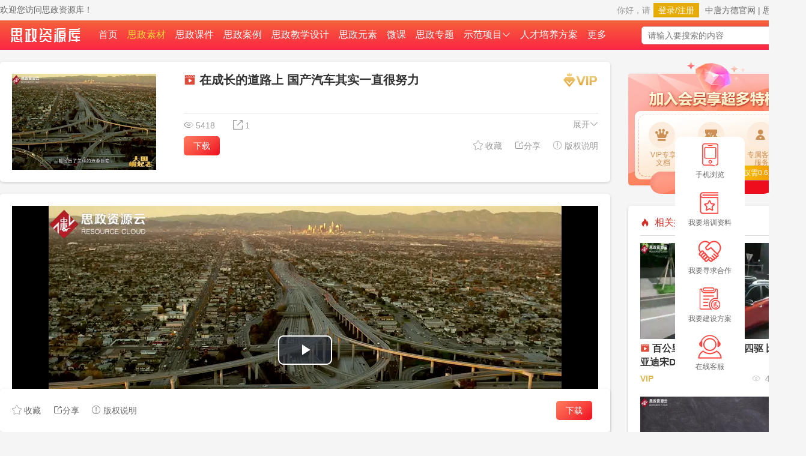

--- FILE ---
content_type: text/html
request_url: http://www.sizhengziyuanku.com/ziyuan/4137.html
body_size: 8492
content:
<!DOCTYPE html>
<html lang="en">
<head>
    <title>在成长的道路上 国产汽车其实一直很努力</title>
    <!--  所有a链接跳转打开新页  -->
    <base target="_blank" />
    <meta charset="utf-8">
    <meta http-equiv="X-UA-Compatible" content="IE=edge">
    <meta name="viewport" content="width=device-width,initial-scale=1">
    <link rel="icon" href="/static/images/public/favicon.ico?v=20250424102013">
    <link rel="stylesheet" href="/static/css/common.css?v=20250424102013">
    <!--    <link rel="stylesheet" th:href="@{'/static/css/index.css?v='+${versionTime}}">-->
    <!--    <link rel="stylesheet" th:href="@{'/static/css/layout.css?v='+${versionTime}}">-->
    <!--    base标签暂不考虑使用-->
    <!--    <base th:href="${#request.getContextPath()}+'/path/'">-->
    <link rel="stylesheet" href="/static/css/layout.css?v=20250424102013">
    <link rel="stylesheet" href="/static/plugin/layui/css/layui.css">
    <link rel="stylesheet" href="/static/css/public.css?v=20250424102013">
    <link rel="stylesheet" href="/static/plugin/iconfont/iconfont.css?v=20250424102013">
    
    <script src="/static/js/jquery-3.6.0.min.js"></script>
    <script src="/static/plugin/jquery-cookie/jquery.cookie.js"></script>
    <script src="/static/js/global.js?v=20250424102013"></script>
    <script src="/static/js/layout.js?v=20250424102013"></script>
    <script src="/static/plugin/layui/layui.js"></script>
    <script src="/static/plugin/iconfont/iconfont.js?v=20250424102013"></script>
    <!-- 流量统计 -->
    <script type="text/javascript" src="/ipda/admin/analysis/traffic/ts"></script>
<meta name="keywords" content="汽车制造与试验技术,机电设备技术,工业工程,无人驾驶航空器系统工程,爱国主义教育,爱国情怀">
<meta name="description" content="连续9年成为世界第一汽车产销大国，改革开放的40年是中国车企涅槃重生的40年，从每一个品牌的第一款车型到今天的最新车型，我们能够看到每个品牌的进步，但是要成为汽车强国可能还有更长的路要走，毕竟国外的汽车技术那是百年的积累，不过我们依然欣喜地看到诸多的自主品牌已经走出了低质低价的阶段，他们凭借不断的融合创新，让中国汽车开始走上国际舞台。">
<script>
        var resourceId = 4137;
        // 文件资源id
        var materialId = 8733;
        if(false){
            utils.pathname = "shifanweike";
        }
        // 初始化资源用到
        var resourceType = 3;
        var resourceFileResAddr = [{"url": "https://888-cn-east-2.cdn-vod.huaweicloud.com/asset/c57d04dddcd95ee20b6a77ff2b5c8106/play_video/6d62a4d21bcfb57d85db017feca9f1e8_0.mp4", "quality": "SD", "encrypted": 0, "meta_data": {"codec": "H.264", "hight": 480, "width": 854, "quality": "SD", "bit_rate": 888, "duration": 206, "play_type": 0, "frame_rate": 25, "video_size": 38500352, "audio_channels": 0}, "play_type": "MP4"}, {"url": "https://888-cn-east-2.cdn-vod.huaweicloud.com/asset/c57d04dddcd95ee20b6a77ff2b5c8106/play_video/6d62a4d21bcfb57d85db017feca9f1e8_1.mp4", "quality": "HD", "encrypted": 0, "meta_data": {"codec": "H.264", "hight": 720, "width": 1280, "quality": "HD", "bit_rate": 1480, "duration": 206, "play_type": 0, "frame_rate": 25, "video_size": 54059008, "audio_channels": 0}, "play_type": "MP4"}];
    </script>
<link rel="stylesheet" href="/static/css/common.css?v=20250424102013">
<link rel="stylesheet" href="/static/css/ziyuan/details-core.css?v=20250424102013">
<link rel="stylesheet" href="/static/css/ziyuan/ziyuan-content.css?v=20250424102013">
<link rel="stylesheet" href="/static/css/ziyuan/commons.css?v=20250424102013">
<link rel="stylesheet" href="/static/plugin/viewer/viewer.css">
<script src="/static/js/ziyuan/details-core.js?v=20250424102013"></script>
<script src="/static/js/ziyuan/ziyuan-content.js?v=20250424102013"></script>
<script src="/static/plugin/viewer/viewer.js"></script>
<script src="/static/plugin/viewer/jquery-viewer.min.js"></script>
<script src="/static/plugin/sockjs/sockjs.min.js"></script>
<script src="/static/plugin/stomp/stomp.min.js"></script>
<script src="/static/plugin/jq-qrcode/jquery.qrcode.min.js"></script>
<script src="/static/js/WebSocket.js?v=20250424102013"></script>
<script src="/static/js/ziyuan/pay.js?v=20250424102013"></script>
<script>
        $(function(){
            changePageInfo(
                {
                    isLogined:false,
                    isPersonalVip:false,
                    isDisplayPayBtn:false,
                    isDisplayVipPayBtn:false,
                    isDisplayDownloadBtn:true,
                    downState:1,
                    contentState:1,
                    resource:{
                        material:{
                            materialFormatType:3
                        }
                    }
                }
            );
            resourceHeaderHighlight("zy01")
        })
        const resourceCategoryCode = "zy01";
    </script>
</head>
<body htmlType="0" gen-time="2026-01-22 22:05:48">
<!--公共头部-->
<header class="header-container" >
    <div class="header-welcome-column">
        <span class="header-welcome">欢迎您访问思政资源库！</span>
        <div class="header-welcome-right">
            <div id="user-info">
                <span id="user-name"></span>
                <span id="personalVip" onclick="openWinOrLogin('/dynamic-tech/#/personal/vip/personalVip')">
                    <i class="icon iconfont">&#xe66a;</i>
                </span>
                <div class="user-handle">
                    <div class="user-handle-box">
                        <div class="user-info-popover">
                            <div class="space-between">
                                <span class="user-info-vip-endDate">您还未开通VIP</span>
                                <div class="exit" onclick="logout()"><i class="icon iconfont icontuichu"></i><span>退出</span></div>
                            </div>
                            <div class="space-between">
                                <button class="renew" onclick="openWinOrLogin('/dynamic-tech/#/personal/vip/personalVip')">立即开通</button>
                            </div>
                            <div class="space-between mt16">
                                <span onclick="openWinOrLogin('/dynamic-tech/#/personal/basic')" class="btn-item">
                                    <span class="icon iconfont iconyonghu1"></span>
                                    <span>个人中心</span>
                                </span>
                                <span onclick="openWinOrLogin('/dynamic-tech/#/personal/account/account')" class="btn-item">
                                    <span class="icon iconfont iconzhanghuguanli1"></span>
                                    <span>账户管理</span>
                                </span>
                                <span onclick="openWinOrLogin('/dynamic-tech/#/personal/collection')" class="btn-item">
                                    <span class="icon iconfont iconshoucang3"></span>
                                    <span>收藏记录</span>
                                </span>
                                <span onclick="openWinOrLogin('/dynamic-tech/#/personal/browse')" class="btn-item">
                                    <span class="icon iconfont iconliulanjilu1"></span>
                                    <span>浏览记录</span>
                                </span>
                            </div>
                        </div>
                    </div>
                </div>
            </div>
            <span class="login-box">
                <span onclick="openLogin()" class="login no-hover">登录</span>
                <span class="shu">/</span>
                <span onclick="openReg()" class="register no-hover">注册</span>
            </span>
            <a href="http://www.zhongtangfangde.com/" class="link">中唐方德官网</a>
            <span class="shu">|</span>
            <a href="https://zhibo.sizhengziyuanku.com/" class="link">思政直播</a>
        </div>
    </div>
    <div class="header-top">
        <div class="header-top-container">
            <h1 class="header-logo">
                <a target="_blank" href="/index.html">
                    
                    <img src="/static/images/ziyuan/szzyk_logo.png?v=20250424102013" style="width: 120px;height:28px" alt="思政资源库">
                    
                    
                </a>
            </h1>
            <div id="sochool-level-select" class="input-box select-input" clearable ></div>
            <ul class="header-nav-list">
                <li class="header-nav-item">
                    <a target="_blank" href="/index.html">首页</a>
                </li>
                <li class="header-nav-item">
                    <a target="_blank" href="/ziyuan/liebiao.html?resourceCategoryCode=zy01" class="header-nav-item">思政素材</a>
                </li>
                <li class="header-nav-item">
                    <a target="_blank" href="/ziyuan/liebiao.html?resourceCategoryCode=zy05" class="header-nav-item">思政课件</a>
                </li>
                <li class="header-nav-item">
                    <a target="_blank" href="/anli/liebiao.html" class="header-nav-item">思政案例</a>
                </li>
                <li class="header-nav-item">
                    <a target="_blank" href="/jiaoxuesheji/liebiao.html" class="header-nav-item">思政教学设计</a>
                </li>
                <li class="header-nav-item">
                    <a target="_blank" href="/yuansu/liebiao.html" class="header-nav-item">思政元素</a>
                </li>
                <li class="header-nav-item">
                    <a target="_blank" href="/ziyuan/liebiao.html?resourceCategoryCode=sfwk" class="header-nav-item">微课</a>
                </li>
                <li class="header-nav-item">
                    <a target="_blank" href="/zhuanti/liebiao.html" class="header-nav-item">思政专题</a>
                </li>
                
                <li class="header-nav-item nav-more header-nav-sfkc">
                    <a target="_blank" href="/kecheng/liebiao.html" class="header-nav-item">示范项目<i class="iconfont icondown2" style="width: 14px;height:14px;display:inline-block;"></i></a>
                    <div class="nav-more-list-box">
                        <div class="nav-more-list">
                            <a target="_blank" href="/kecheng/liebiao.html" class="header-nav-item">示范课程</a>
                            <a target="_blank" href="/zhuanye/liebiao.html" class="header-nav-item">示范专业</a>
                            <a target="_blank" href="/tuandui/liebiao.html" class="header-nav-item">示范团队</a>
                            <a target="_blank" href="/jiaoxuezuzhi/liebiao.html" class="header-nav-item">教学组织</a>
                            <a target="_blank" href="/jiaoxueanli/liebiao.html" class="header-nav-item">优秀教学案例</a>
                            <a target="_blank" href="/ketang/liebiao.html" class="header-nav-item">思政课示范课堂</a>
                            <!-- <li class="header-nav-item"> -->
                            <!-- </li> -->
                            <!-- <li class="header-nav-item">
                                <a target="_blank" href="/kecheng/liebiao.html" class="header-nav-item">示范课程</a>
                            </li> -->
                        </div>
                    </div>
                </li>


                <li class="header-nav-item">
                    <a target="_blank" href="/ziyuan/liebiao.html?resourceCategoryCode=zy02" class="header-nav-item">人才培养方案</a>
                </li>
                <li class="header-nav-item" init-hide="init-hide">
                    <a target="_blank" href="/ziyuan/liebiao.html?resourceCategoryCode=zy03" class="header-nav-item">课程标准</a>
                </li>
                <li class="header-nav-item" init-hide="init-hide">
                    <a target="_blank" href="/lilunyanjiu/liebiao.html" class="header-nav-item">理论研究</a>
                </li>
                <li class="header-nav-item" init-hide="init-hide">
                    <a target="_blank" href="https://dszk.djszkj.com/#/" not-change-href class="header-nav-item">思政课资源</a>
                </li>
                <div class="nav-more header-nav-item" style="display: none;">
                    <a>更多</a>
                    <div class="nav-more-list-box">
                        <div class="nav-more-list">
                        </div>
                    </div>
                </div>
                
                <!-- 
                <li class="header-nav-item">
                    <a target="_blank" href="https://zhibo.sizhengziyuanku.com/index" class="header-nav-item">思政直播</a>
                </li>
               <li class="header-nav-item">
                   <a target="_blank" href="http://www.sizhengjiaoyu.com/" class="header-nav-item">思政培训网</a>
               </li>
                <li class="header-nav-item">
                    <a target="_blank" href="/kecheng/liebiao.html" class="header-nav-item">示范课程</a>
                </li>
                <li class="header-nav-item">
                    <a target="_blank" href="/zhuanye/liebiao.html" class="header-nav-item">示范专业</a>
                </li>
                <li class="header-nav-item">
                    <a target="_blank" href="/tuandui/liebiao.html" class="header-nav-item">示范团队</a>
                </li>
                <li class="header-nav-item">
                    <a target="_blank" href="/jiaoxuezuzhi/liebiao.html" class="header-nav-item">教学组织</a>
                </li>
                <li class="header-nav-item">
                    <a target="_blank" href="/jiaoxueanli/liebiao.html" class="header-nav-item">优秀教学案例</a>
                </li>
                <li class="header-nav-item">
                    <a target="_blank" href="/dynamic-tech/#/ipe" class="header-nav-item">专业思政</a>
                </li>
                <li class="header-nav-item">
                    <a target="_blank" href="/dynamic-tech/#/course" class="header-nav-item">课程思政</a>
                </li>
                <li class="header-nav-item" style="display: none;">
                    <a target="_blank" href="http://zt.djszkj.com/index.html" class="header-nav-item">全景思政</a>
                </li> 
                <div class="nav-more header-nav-item">
                    更多
                    <div class="nav-more-list-box">
                        <div class="nav-more-list">
                        </div>
                    </div>
                </div>
                -->
            </ul>
            
            <form class="search-box" id="details-search">
                <input class="search-input" data-name="keyword" type="text" placeholder="请输入要搜索的内容"/>
                <button class="icon iconfont iconsousuoxiao"></button>
            </form>
        </div>
    </div>
    
</header>
<!--子页内容-->
<div class="ziyuan-container center-width flexClass">
    <section class="details">
        <div class="main">
            <div class="resource-head">
    <script src="/static/plugin/player/js/hwplayer.js?v=20250424102013"></script>
    <div class="de-head flexClass">
        <div class="card">
            <div class="card-img">
                <img class="img" src="/resources/upload/2021/5/27/d6efd23c-3405-46da-a4d7-d0d3a0f4fec2.jpg" alt="在成长的道路上 国产汽车其实一直很努力">
                
                
                
                
                
            </div>
        </div>
        <div class="content">
            <div class="title flexClass">
                <h1>
                    <i>
                        <svg class="icon svg-icon title-icon" aria-hidden="true">
    
    
    
    <use xlink:href="#iconshipin"></use>
</svg>
                    </i>
                    在成长的道路上 国产汽车其实一直很努力
                </h1>
                
                <img class="title-vip-type" src="/static/images/ziyuan/vip.png" alt="">
                
            </div>
            <div class="de-data bt-line mt10 flexClass">
                <div class="flexClass child-r-30">
                    <div class="child-r-4">
                        <span class="icon iconfont">&#xe7d1;</span><span>5418</span>
                    </div>
                    <div class="child-r-4">
                        <span class="icon iconfont">&#xe61b;</span><span>1</span>
                    </div>
                </div>
                <div class="open-info" onclick="openOrRetract(this,'open-info')">
                    <span>展开</span><i class="icon iconfont">&#xe607;</i>
                </div>
            </div>
            <div class="de-data mt10 flexClass">
                <div class="flex child-r-10">
    <div class="child-r-4 pointer download btn" onclick="download(this)" init-hide-btn>
        <svg t="1652256166747" class="loading-icon icon" viewBox="0 0 1024 1024" version="1.1"
            xmlns="http://www.w3.org/2000/svg" p-id="27795" width="200" height="200">
            <path
                    d="M512 322.56a35.84 35.84 0 0 1-35.84-35.84V102.4a35.84 35.84 0 1 1 71.68 0v184.32a35.84 35.84 0 0 1-35.84 35.84zM512 957.44a35.84 35.84 0 0 1-35.84-35.84v-184.32a35.84 35.84 0 1 1 71.68 0v184.32a35.84 35.84 0 0 1-35.84 35.84zM645.95456 378.04544a35.83488 35.83488 0 0 1 0-50.68288l130.33472-130.33472a35.83488 35.83488 0 0 1 50.68288 0 35.83488 35.83488 0 0 1 0 50.68288l-130.33472 130.33472a35.83488 35.83488 0 0 1-50.68288 0zM197.02784 826.97216a35.83488 35.83488 0 0 1 0-50.68288l130.33472-130.33472a35.83488 35.83488 0 0 1 50.68288 0 35.83488 35.83488 0 0 1 0 50.68288l-130.33472 130.33472a35.83488 35.83488 0 0 1-50.68288 0zM701.44 512a35.84 35.84 0 0 1 35.84-35.84h184.32a35.84 35.84 0 1 1 0 71.68h-184.32a35.84 35.84 0 0 1-35.84-35.84zM66.56 512a35.84 35.84 0 0 1 35.84-35.84h184.32a35.84 35.84 0 1 1 0 71.68H102.4a35.84 35.84 0 0 1-35.84-35.84zM645.95456 645.95456a35.83488 35.83488 0 0 1 50.68288 0l130.33472 130.33472a35.83488 35.83488 0 0 1 0 50.68288 35.83488 35.83488 0 0 1-50.68288 0l-130.33472-130.33472a35.83488 35.83488 0 0 1 0-50.68288zM197.02784 197.02784a35.83488 35.83488 0 0 1 50.68288 0l130.33472 130.33472a35.83488 35.83488 0 0 1 0 50.68288 35.83488 35.83488 0 0 1-50.68288 0L197.02784 247.71072a35.83488 35.83488 0 0 1 0-50.68288z"
                    fill="#a7a7a7" p-id="27796"></path>
        </svg>
        <span>下载</span>
    </div>
    <div class="btn buy-btn" style="display:none;" init-hide-btn>
        ￥ 购买资源
    </div>
    <div class="btn buy-discount-btn" style="display:none;" init-hide-btn>
        ￥ VIP特价购买
    </div>
</div>
                <div class="func-list child-r-20 flexClass">
    <div class="child-r-4 pointer" onclick="handleCollection()">
        <span class="icon iconfont collection-icon">&#xe658;</span><span>收藏</span>
    </div>
    <div class="pointer share">
    <ul class="share-list">
        <!-- 
            素材
            课件
            案例
            教学设计
            元素 
            微课
            人才培养方案
            课程标准
            这几个页有二维码其他的没有
         -->
        <div class="wx-share-qrcode">
            <div class="text-center wx-share-qrcode-title">微信扫一扫分享</div>
            <div class="qrcode"></div>
        </div>
        <div class="share-link">
            <div>
                链接：<input type="text" readonly="readonly"/>
            </div>
            <div class="button" onclick="share()">复制</div>
        </div>
    </ul>
    <span class="icon iconfont">&#xe8b0;</span><span>分享</span>
    <script>
        (()=>{
            let config = {
                width:100,
                height:100,
                text:location.href,
            }
            if(true){
                $('.wx-share-qrcode .qrcode').eq(-1).qrcode(config)
            }
            $('.share-link input').val(location.href)
        })()
    </script>
</div>
    <div class="pointer" onclick="showAgreement()"><span class="icon iconfont icontishi1"></span> 版权说明</div>
</div>
            </div>
        </div>
    </div>
    <!-- 简介 -->
    <div class="resource-info-box" data-open-name="open-info" data-hidden>
        <div class="source-info mb10">
            <div class="resource-info">
                <p class="flexClass">
                    发布日期：2022-06-06
                </p>
                true
                <p class="flexClass" title="腾讯视频">
                    来源：腾讯视频
                </p>
                
            </div>
        </div>
        <div class="block">
            <div class="sub-title">简介：</div>
            <div class="content">
                连续9年成为世界第一汽车产销大国，改革开放的40年是中国车企涅槃重生的40年，从每一个品牌的第一款车型到今天的最新车型，我们能够看到每个品牌的进步，但是要成为汽车强国可能还有更长的路要走，毕竟国外的汽车技术那是百年的积累，不过我们依然欣喜地看到诸多的自主品牌已经走出了低质低价的阶段，他们凭借不断的融合创新，让中国汽车开始走上国际舞台。
            </div>
        </div>
        
        <div class="block resource-tabs" id="head-syzy-tabs">
            <h4 class="sub-title">适用专业(52)</h4>
            <ul class="open-box">
                <div class="tag-content">
                    <p class="tag-title">高职(15):</p>
                    <li class="tag-box">
                        <span class="tag">机电设备技术</span><span class="tag">汽车制造与试验技术</span><span class="tag">机械设计与制造</span><span class="tag">数控技术</span><span class="tag">工业工程技术</span><span class="tag">机电设备维修与管理-旧</span><span class="tag">机电一体化技术</span><span class="tag">电气自动化技术</span><span class="tag">工业机器人技术</span><span class="tag">无人机应用技术</span><span class="tag">汽车制造与装配技术-旧</span><span class="tag">汽车检测与维修技术-旧</span><span class="tag">汽车电子技术</span><span class="tag">新能源汽车技术</span><span class="tag">汽车技术服务与营销</span>
                    </li>
                </div>
                <div class="open-btn">展开 <i class="icon iconfont">&#xe607;</i></div>
            </ul>
            <ul class="open-box">
                <div class="tag-content">
                    <p class="tag-title">本科(12):</p>
                    <li class="tag-box">
                        <span class="tag">机械设计制造及其自动化</span><span class="tag">车辆工程</span><span class="tag">汽车服务工程</span><span class="tag">机电技术教育</span><span class="tag">汽车维修工程教育</span><span class="tag">新能源汽车工程</span><span class="tag">电气工程及其自动化</span><span class="tag">电机电器智能化</span><span class="tag">自动化</span><span class="tag">机器人工程</span><span class="tag">无人驾驶航空器系统工程</span><span class="tag">工业工程</span>
                    </li>
                </div>
                <div class="open-btn">展开 <i class="icon iconfont">&#xe607;</i></div>
            </ul>
            <ul class="open-box">
                <div class="tag-content">
                    <p class="tag-title">中职(13):</p>
                    <li class="tag-box">
                        <span class="tag">机械制造技术</span><span class="tag">机电技术应用</span><span class="tag">数控技术应用</span><span class="tag">机电设备安装与维修</span><span class="tag">汽车制造与检修</span><span class="tag">汽车电子技术应用</span><span class="tag">电气技术应用</span><span class="tag">工业机器人技术应用</span><span class="tag">新能源汽车装调与检修</span><span class="tag">工业分析与检验</span><span class="tag">汽车运用与维修</span><span class="tag">汽车整车与配件营销</span><span class="tag">无人机操控与维护</span>
                    </li>
                </div>
                <div class="open-btn">展开 <i class="icon iconfont">&#xe607;</i></div>
            </ul>
            <ul class="open-box">
                <div class="tag-content">
                    <p class="tag-title">技工(12):</p>
                    <li class="tag-box">
                        <span class="tag">数控加工（数控车工）</span><span class="tag">数控加工（数控铣工）</span><span class="tag">数控加工（加工中心操作工）</span><span class="tag">机电一体化技术</span><span class="tag">电气自动化设备安装与维修</span><span class="tag">工业机器人应用与维护</span><span class="tag">汽车维修</span><span class="tag">汽车电器维修</span><span class="tag">汽车营销</span><span class="tag">新能源汽车检测与维修</span><span class="tag">无人机应用技术</span><span class="tag">工业设计</span>
                    </li>
                </div>
                <div class="open-btn">展开 <i class="icon iconfont">&#xe607;</i></div>
            </ul>
        </div>
        
    </div>
    <!--  遮罩层  -->
    <div class="wrapper">
        <!--  版权说明及权利通知  -->
        <div class="dialog agreement">
            <div class="dialog-header">
                <div class="dialog-title">版权说明及权利通知</div>
                <div class="dialog-close icon iconfont" onclick="hideAgreement()">&#xe68f;</div>
            </div>
            <div class="dialog-content">
                <iframe class="my-iframe copyright-iframe" src="/common/copyright.html" frameborder="0"></iframe>
            </div>
        </div>
    </div>
</div>
        </div>
        <!-- 资源文件 -->
        <div class="main">
            <div class="resources-box">
    <div class="resources-file" id="resources-file"></div>
    <div class="member-mask-box">
    <div class="member-mask">
        <div class="member-title">加入资源库VIP  本文免费下载</div>
        <div class="item-list">
            <div class="item">
                <div class="icon iconfont iconpinpaizhuanxiang"></div>
                <div class="text">2万VIP文档下载</div>
            </div>
            <div class="item">
                <div class="icon iconfont iconfile"></div>
                <div class="text">海量文档免费下载</div>
            </div>
            <div class="item">
                <div class="icon iconfont iconyangshi_icon_tongyong_voucher_discount"></div>
                <div class="text">付费资源7折起</div>
            </div>
            <div class="item">
                <div class="icon iconfont iconzhuanshukehu"></div>
                <div class="text">专属客服服务</div>
            </div>
        </div>
        <div class="btn-box">
            <div class="tips">仅需0.6元/天</div>
            <div class="button bay-vip-btn">开通VIP<span class="arrow iconfont icondown2123-copy"></span></div>
        </div>
    </div>
    <div class="continue bay-vip-btn">
        继续阅读<i class="icon iconfont icondown2"></i>
    </div>
    <div class="continue-tips">
        <i class="icon iconfont icontishi"></i>VIP用户可继续阅读
    </div>
</div>
</div>
        </div>
        <div class="main" id="theoreseElementListBox">
            <div class="relevant">
                <h4 class="sub-title mb10">相关思政元素</h4>
                <div class="listBox" data-open-name="xgys" data-hidden>
                    <a class="list-item" href="/yuansu/242.html">
                        <div class="card outside-bottom no-hover">
    <div class="card-img">
        <img class="img" src="/resources/upload/2021/4/7/2dddf31a-8e00-4c15-a324-5c431d5e1e6b.jpg">
        
        
        
        <div class="mantle">
            <div class="card-img-center">
                <div class="hollow-orange-text text-center">爱国情怀</div>
            </div>
        </div>
    </div>
    <div class="card-content">
        
        <div class="space-between secondary-color">
            <!-- 免费 -->
            <div class="price-free">免费</div>
            <!-- VIP -->
            
            <!-- 价钱 -->
            
            <div class="browse-count" data-count="9335">9335</div>
        </div>
    </div>
</div>
                    </a><a class="list-item" href="/yuansu/787.html">
                        <div class="card outside-bottom no-hover">
    <div class="card-img">
        <img class="img" src="/resources/upload/2021/4/21/df75087d-1e50-4604-8bef-24511ff4ad40.jpg">
        
        
        
        <div class="mantle">
            <div class="card-img-center">
                <div class="hollow-orange-text text-center">爱国主义教育</div>
            </div>
        </div>
    </div>
    <div class="card-content">
        
        <div class="space-between secondary-color">
            <!-- 免费 -->
            <div class="price-free">免费</div>
            <!-- VIP -->
            
            <!-- 价钱 -->
            
            <div class="browse-count" data-count="7387">7387</div>
        </div>
    </div>
</div>
                    </a>
                </div>
                
            </div>
            <script>
                (()=>{
                    let arr = [
                        
                            5,
                            5,
                        
                    ]
                    let len = arr.filter(item=>item==5).length;
                    if(len===0){
                        $("#theoreseElementListBox").remove();
                    }
                    if(len<=4){
                        $("#theoreseElementListBox .relevant .open").addClass('hide')
                    }
                })()
            </script>
        </div>
        
        <div class="main tool-bar-wrap flexClass">
    <div class="func-list child-r-20 flexClass">
    <div class="child-r-4 pointer" onclick="handleCollection()">
        <span class="icon iconfont collection-icon">&#xe658;</span><span>收藏</span>
    </div>
    <div class="pointer share">
    <ul class="share-list">
        <!-- 
            素材
            课件
            案例
            教学设计
            元素 
            微课
            人才培养方案
            课程标准
            这几个页有二维码其他的没有
         -->
        <div class="wx-share-qrcode">
            <div class="text-center wx-share-qrcode-title">微信扫一扫分享</div>
            <div class="qrcode"></div>
        </div>
        <div class="share-link">
            <div>
                链接：<input type="text" readonly="readonly"/>
            </div>
            <div class="button" onclick="share()">复制</div>
        </div>
    </ul>
    <span class="icon iconfont">&#xe8b0;</span><span>分享</span>
    <script>
        (()=>{
            let config = {
                width:100,
                height:100,
                text:location.href,
            }
            if(true){
                $('.wx-share-qrcode .qrcode').eq(-1).qrcode(config)
            }
            $('.share-link input').val(location.href)
        })()
    </script>
</div>
    <div class="pointer" onclick="showAgreement()"><span class="icon iconfont icontishi1"></span> 版权说明</div>
</div>
    <div class="flex child-r-10">
    <div class="child-r-4 pointer download btn" onclick="download(this)" init-hide-btn>
        <svg t="1652256166747" class="loading-icon icon" viewBox="0 0 1024 1024" version="1.1"
            xmlns="http://www.w3.org/2000/svg" p-id="27795" width="200" height="200">
            <path
                    d="M512 322.56a35.84 35.84 0 0 1-35.84-35.84V102.4a35.84 35.84 0 1 1 71.68 0v184.32a35.84 35.84 0 0 1-35.84 35.84zM512 957.44a35.84 35.84 0 0 1-35.84-35.84v-184.32a35.84 35.84 0 1 1 71.68 0v184.32a35.84 35.84 0 0 1-35.84 35.84zM645.95456 378.04544a35.83488 35.83488 0 0 1 0-50.68288l130.33472-130.33472a35.83488 35.83488 0 0 1 50.68288 0 35.83488 35.83488 0 0 1 0 50.68288l-130.33472 130.33472a35.83488 35.83488 0 0 1-50.68288 0zM197.02784 826.97216a35.83488 35.83488 0 0 1 0-50.68288l130.33472-130.33472a35.83488 35.83488 0 0 1 50.68288 0 35.83488 35.83488 0 0 1 0 50.68288l-130.33472 130.33472a35.83488 35.83488 0 0 1-50.68288 0zM701.44 512a35.84 35.84 0 0 1 35.84-35.84h184.32a35.84 35.84 0 1 1 0 71.68h-184.32a35.84 35.84 0 0 1-35.84-35.84zM66.56 512a35.84 35.84 0 0 1 35.84-35.84h184.32a35.84 35.84 0 1 1 0 71.68H102.4a35.84 35.84 0 0 1-35.84-35.84zM645.95456 645.95456a35.83488 35.83488 0 0 1 50.68288 0l130.33472 130.33472a35.83488 35.83488 0 0 1 0 50.68288 35.83488 35.83488 0 0 1-50.68288 0l-130.33472-130.33472a35.83488 35.83488 0 0 1 0-50.68288zM197.02784 197.02784a35.83488 35.83488 0 0 1 50.68288 0l130.33472 130.33472a35.83488 35.83488 0 0 1 0 50.68288 35.83488 35.83488 0 0 1-50.68288 0L197.02784 247.71072a35.83488 35.83488 0 0 1 0-50.68288z"
                    fill="#a7a7a7" p-id="27796"></path>
        </svg>
        <span>下载</span>
    </div>
    <div class="btn buy-btn" style="display:none;" init-hide-btn>
        ￥ 购买资源
    </div>
    <div class="btn buy-discount-btn" style="display:none;" init-hide-btn>
        ￥ VIP特价购买
    </div>
</div>
</div>
    </section>
    
    <section class="recommend">
        <!-- 开通会员 -->
        <div class="open-member-box">
    <div class="item-list">
        <div class="item">
            <div class="icon iconfont iconpinpaizhuanxiang"></div>
            <div class="text">VIP专享文档</div>
        </div>
        <div class="item">
            <div class="icon iconfont iconyangshi_icon_tongyong_voucher_discount"></div>
            <div class="text">付费资源7折起</div>
        </div>
        <div class="item">
            <div class="icon iconfont iconzhuanshukehu"></div>
            <div class="text">专属客服服务</div>
        </div>
    </div>
    <div class="btn-box">
        <div class="tips">仅需0.6元/天</div>
        <div class="btn bay-vip-btn">立即开通</div>
    </div>
</div>
        <div class="main">
            <div class="flexClass hot-title">
                <span class="icon iconfont">&#xe8c9;</span>
                <span>相关推荐</span>
            </div>
            <ul class="recommend-list">
                <a class="card outside-bottom no-hover" href="/ziyuan/4115.html">
                    <div class="card-img">
                        <img class="img" src="/resources/upload/2021/5/27/189935e5-9d5b-4c39-bda3-faf31834d272.jpg" alt="百公里加速5秒极速电四驱 比亚迪宋DM">
                    </div>
                    <div class="card-content">
                        <div class="card-title ellipsis-2" title="百公里加速5秒极速电四驱 比亚迪宋DM">
                            <svg class="icon svg-icon title-icon" aria-hidden="true">
    
    
    
    <use xlink:href="#iconshipin"></use>
</svg>
                            百公里加速5秒极速电四驱 比亚迪宋DM
                        </div>
                        <div class="space-between secondary-color">
                            <!-- 免费 -->
                            
                            <!-- VIP -->
                            <div class="vip-text">VIP</div>
                            <!-- 价钱 -->
                            
                            <div class="browse-count" data-count="4019">4019</div>
                        </div>
                    </div>
                </a><a class="card outside-bottom no-hover" href="/ziyuan/6738.html">
                    <div class="card-img">
                        <img class="img" src="/resources/upload/2021/8/2/776cd675-78f3-4dc1-8945-3ddfb9d39dcd.jpg" alt="两分钟轻松看懂对赌协议">
                    </div>
                    <div class="card-content">
                        <div class="card-title ellipsis-2" title="两分钟轻松看懂对赌协议">
                            <svg class="icon svg-icon title-icon" aria-hidden="true">
    
    
    
    <use xlink:href="#iconshipin"></use>
</svg>
                            两分钟轻松看懂对赌协议
                        </div>
                        <div class="space-between secondary-color">
                            <!-- 免费 -->
                            
                            <!-- VIP -->
                            <div class="vip-text">VIP</div>
                            <!-- 价钱 -->
                            
                            <div class="browse-count" data-count="5223">5223</div>
                        </div>
                    </div>
                </a><a class="card outside-bottom no-hover" href="/ziyuan/7166.html">
                    <div class="card-img">
                        <img class="img" src="/resources/upload/2021/8/16/00e54a73-4d26-4356-af90-1e6715f9d76f.jpg" alt="承诺“名医”整容 麻醉后却换新手！可怕&lt;em&gt;的&lt;/em&gt;“幽灵手术”已致百人死亡">
                    </div>
                    <div class="card-content">
                        <div class="card-title ellipsis-2" title="承诺“名医”整容 麻醉后却换新手！可怕的“幽灵手术”已致百人死亡">
                            <svg class="icon svg-icon title-icon" aria-hidden="true">
    
    
    
    <use xlink:href="#iconshipin"></use>
</svg>
                            承诺“名医”整容 麻醉后却换新手！可怕<em>的</em>“幽灵手术”已致百人死亡
                        </div>
                        <div class="space-between secondary-color">
                            <!-- 免费 -->
                            
                            <!-- VIP -->
                            <div class="vip-text">VIP</div>
                            <!-- 价钱 -->
                            
                            <div class="browse-count" data-count="4413">4413</div>
                        </div>
                    </div>
                </a><a class="card outside-bottom no-hover" href="/ziyuan/1953.html">
                    <div class="card-img">
                        <img class="img" src="/resources/upload/2021/4/10/71844256-8258-4268-866b-e69594efa544.png" alt="目标重要性">
                    </div>
                    <div class="card-content">
                        <div class="card-title ellipsis-2" title="目标重要性">
                            <svg class="icon svg-icon title-icon" aria-hidden="true">
    
    <use xlink:href="#iconshangchuantupian"></use>
    
    
</svg>
                            目标重要性
                        </div>
                        <div class="space-between secondary-color">
                            <!-- 免费 -->
                            
                            <!-- VIP -->
                            <div class="vip-text">VIP</div>
                            <!-- 价钱 -->
                            
                            <div class="browse-count" data-count="4706">4706</div>
                        </div>
                    </div>
                </a><a class="card outside-bottom no-hover" href="/ziyuan/1832.html">
                    <div class="card-img">
                        <img class="img" src="/resources/upload/2021/4/7/bd7ca04f-c6fc-4542-9096-0d2e9d0c2ebf.jpg" alt="环境保护 中国&lt;em&gt;在&lt;/em&gt;&lt;em&gt;努力&lt;/em&gt;">
                    </div>
                    <div class="card-content">
                        <div class="card-title ellipsis-2" title="环境保护 中国在努力">
                            <svg class="icon svg-icon title-icon" aria-hidden="true">
    
    
    
    <use xlink:href="#iconshipin"></use>
</svg>
                            环境保护 中国<em>在</em><em>努力</em>
                        </div>
                        <div class="space-between secondary-color">
                            <!-- 免费 -->
                            
                            <!-- VIP -->
                            <div class="vip-text">VIP</div>
                            <!-- 价钱 -->
                            
                            <div class="browse-count" data-count="4895">4895</div>
                        </div>
                    </div>
                </a>
            </ul>
        </div>
    </section>
</div>

<footer class="footer-container">
    <!-- 右侧浮动窗口 -->
    <div class="right-float">
        <div class="fun-item">
            <img src="/static/images/layout/right_0.png?v=20250424102013" alt="" srcset="">
            <span class="desc font-size-mini">手机浏览</span>
            <div class="fun-hover">
                <img src="/static/images/layout/sjll.png?v=20250424102013" alt="">
            </div>
        </div>
        <div class="fun-item">
            <img src="/static/images/layout/right_1.png?v=20250424102013" alt="" srcset="">
            <span class="desc font-size-mini">我要培训资料</span>
            <div class="fun-hover">
                <img src="/static/images/layout/wypxzl.png?v=20250424102013" alt="">
            </div>
        </div>
        <div class="fun-item">
            <img src="/static/images/layout/right_2.png?v=20250424102013" alt="" srcset="">
            <span class="desc font-size-mini">我要寻求合作</span>
            <div class="fun-hover">
                <img src="/static/images/layout/wyxqhz.png?v=20250424102013" alt="">
            </div>
        </div>
        <div class="fun-item">
            <img src="/static/images/layout/right_3.png?v=20250424102013" alt="" srcset="">
            <span class="desc font-size-mini">我要建设方案</span>
            <div class="fun-hover">
                <img src="/static/images/layout/wyjsfa.png?v=20250424102013" alt="">
            </div>
        </div>
        <div class="fun-item">
            <img src="/static/images/layout/right_4.png?v=20250424102013" alt="" srcset="">
            <span class="desc font-size-mini">在线客服</span>
            <div class="fun-hover">
                <img src="/static/images/layout/zxkf.png?v=20250424102013" alt="">
            </div>
        </div>
    </div>
    <!-- 返回顶部 -->
    <div id="back-top">
        <span class="icon iconfont">&#xe76f;</span>
    </div>
    <div class="copyright">
        Copyright © 课程思政研究院 | <a href="https://beian.miit.gov.cn/">黑ICP备2020006330号</a> | <a href="/about/icp.html">增值电信业务经营许可证黑B2-20220209</a>
    </div>
</footer>
</body>
</html>


--- FILE ---
content_type: text/html
request_url: http://www.sizhengziyuanku.com/common/copyright.html
body_size: 2761
content:
<!DOCTYPE html>
<html lang=en>
<head>
    <meta charset="utf-8">
    <meta http-equiv="X-UA-Compatible" content="IE=edge">
    <meta name="viewport" content="width=device-width,initial-scale=1">
    <link rel="icon" href="/static/images/public/favicon.ico?v=20250424102013">
    <link rel="stylesheet" href="/static/css/common/copyright.css?v=20250424102013">
    <meta name="keywords" content="思政资源库、课程思政、思政课程、思政元素、思政教学设计、思政案例、示范课程、示范专业、示范团队">
    <meta name="description" content="思政资源库平台、思政教育研究院由北京中唐方德科技有限公司运营，平台与知名思政专家合作，建设独家精品思政资源；与全国多所院校合作，实现丰富资源共享和共建；支持学校建立私有特色资源库，支持学校个人用户建设个人私有资源。依托丰富经验积累和工作探索，通过大数据与互联网信息技术手段，开发建设服务于思想政治工作群体的资源库。提供包括思政资源、思政元素、思政案例、思政教学设计、思政专题、理论研究、课程思政培训、课程思政科研、全景思政、思政直播、示范微课、示范专业、示范课程、示范团队、示范教学组织、优秀教学案例等不同形式的课程思政资源素材。通过课程思政资源与智能工具等方面协助高校推进课程思政建设，落实立德树人根本任务。">
    <title>版权说明 - 思政资源库</title>
</head>
<body>
<div class="adialog-content agreement-content">
    <div class="title">版权说明</div>
    <p>本平台由北京觉醒时代教育科技有限公司承办并运营维护。为便于用户及时了解相关政策与查阅相关资源，本平台在建设过程中引用了互联网及已出版书籍的一些公开信息并对有明确来源的信息注明了出处，其版权归原作者及原网站所有。此外，本平台具有资源发布功能，因此本平台的用户可以通过本平台将各种数字化资源上传到本平台中，供平台内的用户以教学、科研、学习之非商业用途使用，用户发布的资源版权归发布者所有。未经明确书面许可，任何单位、组织、个人不得擅自大批量复制、下载、打印本平台内的任何页面、文字、图片、版式、多媒体文件。 </p>
    <p>北京觉醒时代教育科技有限公司授权您使用本平台内的各种教学资源，但仅供您个人学习或教学使用，而非商业用途。而且，对于本平台之资源中所含的版权和其他所有权声明，您必须在其副本中予以保留。您不得以任何方式修改、复制、公开展示、公布或分发这些材料或者以其他方式把它们用于任何商业用途。</p>
    <p>本平台的内容受相关版权法律法规保护，任何未经授权的使用都可能构成对版权、商标和相关法律法规的侵犯。如果您违反任何条款，您使用本平台的授权将自动终止，同时您必须立即销毁任何已下载或打印好的材料。</p>
    <div  class="title">权利通知</div>
    <p>如果您对本平台资源版权的归属问题存有异议，请您E-mail至本公司（625972403@qq.com），我们会立即做出答复并及时解决。如果您认为本平台资源有侵犯您权益的行为，请通知我们，我们一定根据实际情况及时、认真、严肃处理。</p>
    <p>任何个人或组织如果同时符合以下两个条件：</p>
    <p>（1）是某一作品的著作权人和/或依法可以行使某一作品的网络传播权等著作权权利的权利人；</p>
    <p>（2）本平台资源内容侵犯了上述作品的著作权。</p>
    <p>请上述个人或组织务必以书面（传真）方式向我们提交符合中华人民共和国《信息网络传播权保护条例》规定的权利通知。</p>
    <p>权利通知至少应该包括以下内容：</p>
    <p>（1）权利人的身份证明，至少应该包括身份证或护照复印件（对自然人）或组织依法登记的组织机构证明复印件（对企业等组织）；</p>
    <p>（2）权利人的具体联系信息，至少应该包括姓名或名称、通信地址、电话号码，以及传真和电子信箱；</p>
    <p>（3）权利人对确信被侵权的作品拥有著作权和/或依法可以行使网络传播权等著作权权利的权属证明；</p>
    <p>（4）权利人确信被侵犯了著作权的作品的名称和具体描述；</p>
    <p>（5）权利人确信侵犯了该作品的著作权的第三方页面的全部网址清单。</p>
    <p>权利通知应明确指出权利人确信侵权的网页的哪些内容侵犯了以上各项中列明的作品的著作权。权利通知中应该包括如下关于通知内容真实性的声明：</p>
    <p>（1）本人为该作品的著作权人和/或依法可以行使网络传播权等著作权权利的合法权利人；</p>
    <p>（2）在本人举报的第三方网页上登载的内容侵犯了本人相应的著作权；</p>
    <p>（3）本人知道并同意：如果本权利通知内容不完全属实，本人将承担由此产生的一切法律责任（包括所有由此权利通知产生的费用和律师费）。</p>
    <p>权利人必须签署该权利通知文件；如果权利人是依法成立的机构或组织，则请加盖单位公章。</p>
</div>
</body>
</html>

--- FILE ---
content_type: text/css
request_url: http://www.sizhengziyuanku.com/static/css/common.css?v=20250424102013
body_size: 1719
content:
.card-container{display:flex;flex-wrap:wrap}.card{--card-width:240px;width:var(--card-width);display:inline-block}.card .card-img{width:100%;height:160px;position:relative}.card .card-img img{width:100%;height:100%;position:absolute;right:0;left:0;margin:auto;z-index:0}.card .card-img .card-img-left-top{position:absolute;left:8px;top:7px}.card .card-img .card-img-center{position:absolute;top:48%;left:50%;transform:translate(-50%, -50%);width:90%}.card .card-img .card-img-center div{display:-webkit-box;-webkit-box-orient:vertical;overflow:hidden;-webkit-line-clamp:2}.card .card-img .card-img-center .card-img-center-bottom{position:absolute;bottom:-35px;left:50%;transform:translateX(-50%)}.card .card-img .card-img-bottom{width:100%;height:30px;line-height:30px;position:absolute;right:0;left:0;bottom:0;margin:auto;background:rgba(0,0,0,0.6);color:#fff;padding:0 10px;box-sizing:border-box;text-align:left}.card .card-img .card-tip{position:absolute;top:7px;left:8px;border-radius:3px;border:1px solid rgba(102,102,102,0.8);padding:0 7px;line-height:20px;font-size:12px;color:#666;background:rgba(255,255,255,0.8);z-index:2}.card .card-content{padding:0 10px}.card .card-content i{font-size:14px;margin-right:4px}.card[class*=inside]{position:relative}.card[class*=inside] .card-img{width:100%;height:100%;position:absolute}.card[class*=inside] .card-content{position:absolute}.card.outside-bottom{--card-width:240px;margin-bottom:30px;padding-bottom:10px;background-color:#fff}.card.outside-bottom .card-img{width:100%;height:160px}.card.outside-bottom .card-title{font-size:16px;height:42px;text-align:left;padding-top:4px;box-sizing:border-box}.card.outside-bottom:hover{background-color:#fff;box-shadow:0 0 20px -6px rgba(0,0,0,0.2)}.card.outside-bottom:hover .card-title{color:#d32f25}.card.inside-center{display:flex;align-items:center;justify-content:center;overflow:hidden}.card.inside-center .card-content{background-color:rgba(255,255,255,0.6);width:70%;text-align:center;padding:10px 0;border-radius:5px}.card.inside-center .card-content .card-img{border-radius:5px}.card.inside-center .card-content .card-title{height:auto;margin-bottom:10px;font-size:18px;font-weight:700;color:#333}.card.inside-center .card-content .card-desc{font-size:14px;color:#333}.card.inside-bottom{overflow:hidden}.card.inside-bottom .card-content{bottom:0px}.card.inside-bottom .card-content{width:100%;height:83px;background-color:rgba(0,0,0,0.3);color:#fff}.card.inside-bottom .card-content .card-title{font-size:20px;line-height:1;font-weight:700;margin:14px 0 8px 0}.card.inside-bottom .card-content .card-desc{font-size:14px;line-height:16px}.card-line-count-5 .card,.card-container:not([class*=card-line-count]) .card{margin-right:calc((100% - (var(--card-width) * 5)) / 4)}.card-line-count-5 .card:nth-child(5n),.card-container:not([class*=card-line-count]) .card:nth-child(5n){margin-right:unset}.card-line-count-4 .card{margin-right:calc((100% - (var(--card-width) * 4)) / 3)}.card-line-count-4 .card:nth-child(4n){margin-right:unset}.card-line-count-3 .card{margin-right:calc((100% - (var(--card-width) * 3)) / 2)}.card-line-count-3 .card:nth-child(3n){margin-right:unset}.input-text,.select-input{transition:.3s;display:inline-block;border:1px solid #dcdfe6;border-radius:4px;height:30px;font-size:12px;box-sizing:content-box}.input-text input,.select-input input{height:100%;background:unset}.input-text .autocomplete-suggestion,.select-input .autocomplete-suggestion{transform-origin:center top;width:100%;position:absolute;top:40px;left:50%;transform:translateX(-50%);border-radius:4px;border:1px solid #e4e7ed;background-color:#fff;z-index:6;padding:10px 0;max-height:320px;box-shadow:0 2px 4px rgba(0,0,0,0.12),0 0 6px rgba(0,0,0,0.04)}.input-text .autocomplete-suggestion .autocomplete-scroll,.select-input .autocomplete-suggestion .autocomplete-scroll{max-height:300px;overflow:auto}.input-text .autocomplete-suggestion .autocomplete-list .autocomplete-item,.select-input .autocomplete-suggestion .autocomplete-list .autocomplete-item{padding:0 20px;font-size:14px;line-height:34px;cursor:pointer;color:#606266;white-space:nowrap;overflow:hidden;text-overflow:ellipsis}.input-text .autocomplete-suggestion .autocomplete-list .autocomplete-item:hover,.select-input .autocomplete-suggestion .autocomplete-list .autocomplete-item:hover{background-color:#feebe9;color:#e20a16}.input-text .autocomplete-suggestion::before,.select-input .autocomplete-suggestion::before{content:"";display:block;width:0;height:0;border-left:7px solid transparent;border-right:7px solid transparent;border-bottom:9px solid #ebeef5;position:absolute;top:-8px;left:23px}.input-text .autocomplete-suggestion::after,.select-input .autocomplete-suggestion::after{content:"";display:block;width:0;height:0;border-left:5px solid transparent;border-right:5px solid transparent;border-bottom:7px solid #fff;position:absolute;top:-6px;left:25px}.input-text .autocomplete-loading,.select-input .autocomplete-loading{height:100px;overflow:hidden;pointer-events:none}.input-text .autocomplete-loading:before,.select-input .autocomplete-loading:before{content:"";background-color:#fff;position:absolute;z-index:7;width:100%;height:100%;top:0;left:0}.input-text .autocomplete-loading:after,.select-input .autocomplete-loading:after{content:"";display:block;background-image:url("/static/images/public/loading.gif");background-repeat:no-repeat;position:absolute;width:16px;height:16px;top:50%;left:50%;transform:translate(-50%, -50%);z-index:8}@keyframes rotating{0%{transform:rotate(0)}100%{transform:rotate(1turn)}}.input-text .clear-btn,.select-input .clear-btn{display:none;position:absolute;right:10px;top:50%;transform:translateY(-50%);cursor:pointer;color:#ccc}.input-text .clear-btn:hover,.select-input .clear-btn:hover{color:#909399}.input-text .select-arrow,.select-input .select-arrow{cursor:pointer;position:absolute;right:10px;top:50%;transform:translateY(-50%) rotateZ(0deg);transition:.3s;color:#c0c4cc}.input-text:hover .clear-btn,.select-input:hover .clear-btn{display:block}.input-text.is-focus,.select-input.is-focus{border:1px solid #409eff}.input-text.is-focus .select-arrow,.select-input.is-focus .select-arrow{pointer-events:unset;transform:translateY(-50%) rotateZ(180deg)}.tag-top{display:block;position:absolute;width:42px;height:20px;text-align:left;top:2px;right:0}.tag-top .square{width:100%;height:16px;line-height:16px;text-align:center;border-radius:2px;background:#ddbc57;color:#fff;font-size:12px}.tag-top .triangle{width:0;height:0;border-left:4px solid transparent;border-right:4px solid transparent;border-top:4px solid #ddbc57;margin-left:2px}
/*# sourceMappingURL=common.css.map */


--- FILE ---
content_type: text/css
request_url: http://www.sizhengziyuanku.com/static/css/layout.css?v=20250424102013
body_size: 2654
content:
body .header-container .header-welcome-column{display:flex;height:34px;width:1326px;margin:0 auto;justify-content:space-between;align-items:center;color:#666;font-size:14px}body .header-container .header-welcome-column .header-welcome-right #user-info{display:none;margin-right:6px;position:relative}body .header-container .header-welcome-column .header-welcome-right #user-info>*{cursor:pointer}body .header-container .header-welcome-column .header-welcome-right #user-info:hover .user-handle{display:block}body .header-container .header-welcome-column .header-welcome-right .login-box{color:#999;display:inline-block;margin-right:6px;display:none}body .header-container .header-welcome-column .header-welcome-right .login-box .login,body .header-container .header-welcome-column .header-welcome-right .login-box .register{cursor:pointer}body .header-container .header-welcome-column .header-welcome-right .link{color:#666}body .header-container .header-welcome-column .header-welcome-right .login-box{background-color:#e7ac03;color:#fff !important;height:24px;line-height:24px;padding:0 8px;font-size:0;position:relative}body .header-container .header-welcome-column .header-welcome-right .login-box span{font-size:14px}body .header-container .header-welcome-column .header-welcome-right .login-box::before{content:"你好，请";display:block;color:#999999;font-size:14px;position:absolute;left:-80%}body .header-container .header-top{padding:0 10px 0 16px;background-color:#fff}body .header-container .header-top .header-top-container{width:1326px;margin:0 auto;height:49px;display:flex;align-items:center;justify-content:space-between;position:relative}body .header-container .header-top .header-top-container .search-box{display:flex;border-radius:40px;overflow:hidden;border:1px solid #c4c4c4;height:30px;margin-left:20px}body .header-container .header-top .header-top-container .search-box .search-input{height:100%}body .header-container .header-top .header-top-container .search-box .search-btn{width:60px;height:100%;background-color:#e20a16;color:#fff;font-weight:normal}body .header-container .header-top .header-logo a img{display:block}body .header-container .header-top .header-nav-list{display:flex;flex-shrink:1;flex-grow:0;margin-left:24px;overflow:hidden}body .header-container .header-top .header-nav-list .header-nav-item{flex-shrink:0;width:fit-content;font-size:16px;margin-left:16px;color:#333;cursor:pointer;text-decoration:none}body .header-container .header-top .header-nav-list .header-nav-item i{font-size:14px}body .header-container .header-top .header-nav-list .header-nav-item:first-child{margin-left:unset}body .header-container .header-top .header-nav-list .header-nav-item:hover{color:#e20a16}body .header-container .header-top .header-nav-list .header-nav-item.nav-current,body .header-container .header-top .header-nav-list .header-nav-item.nav-current>a{color:#e20a16}body .header-container .header-top .header-nav-list .nav-more:hover{color:#333}body .header-container .header-top .header-nav-list .nav-more:hover .nav-more-list-box{opacity:1;pointer-events:unset}body .header-container .header-top .header-nav-list .nav-more .nav-more-list-box{position:absolute;transition:.3s;opacity:0;pointer-events:none;z-index:2;top:30px;transform:translateX(calc(-100% + 40px))}body .header-container .header-top .header-nav-list .nav-more .nav-more-list-box .nav-more-list{overflow:hidden;border-radius:4px;background-color:#fff;text-align:left}body .header-container .header-top .header-nav-list .nav-more .nav-more-list-box .nav-more-list .header-nav-item{display:block;width:100%;padding:0 10px;line-height:36px;margin-left:0}body .header-container .header-top .header-nav-list .nav-more .nav-more-list-box .nav-more-list .header-nav-item:hover,body .header-container .header-top .header-nav-list .nav-more .nav-more-list-box .nav-more-list .header-nav-item.nav-current{background-color:#feebe9;color:#e20a16}body .header-container .header-top .header-nav-list .nav-more .nav-more-list-box::before{padding-top:16px;content:"";margin-left:calc(100% - 32px);display:block;width:0;height:0;border-left:5px solid transparent;border-right:5px solid transparent;border-bottom:7px solid #fff}body .header-container .header-top .header-nav-list .header-nav-sfkc.nav-more .nav-more-list-box{transform:translateX(-3px)}body .header-container .header-top .header-nav-list .header-nav-sfkc.nav-more .nav-more-list-box .nav-more-list{box-shadow:0 2px 4px rgba(0,0,0,0.12),0 0 6px rgba(0,0,0,0.04)}body .header-container .header-top .header-nav-list .header-nav-sfkc.nav-more .nav-more-list-box::before{margin-left:50%;transform:translateX(-50%)}body .header-container .header-top .placeholder{flex:1}body .header-container .header-top .header-btn{display:flex;align-items:center;float:right}body .header-container .header-top .header-btn .header-btn-item{color:#888;width:62px;text-align:center;font-size:12px;cursor:pointer}body .header-container .header-top .header-btn .header-btn-creative .icon{font-size:14px}body .header-container .header-top .header-btn #userInfo,body .header-container .header-top .header-btn #user-box{display:none}body .header-container .header-top .header-btn #user-box{width:32px;height:32px;margin-left:5px;position:relative;margin-right:10px}body .header-container .header-top .header-btn #user-box img{width:32px;height:32px;border-radius:50%;cursor:pointer}body .header-container .header-top .register-login-box{flex-shrink:0;width:fit-content;margin-left:5px;border:1px solid #dddcdc;border-radius:4px;width:88px;height:30px;line-height:28px;font-size:14px;color:#888;cursor:pointer;text-align:center}body .header-container .header-top .register-login-box .register,body .header-container .header-top .register-login-box .login{color:#888}body .header-container .banner{height:169px;position:relative;z-index:0}body .header-container .banner .index-top-box{position:absolute;width:1326px;left:50%;transform:translateX(-50%)}body .header-container .banner .index-top-box .func{position:absolute;top:50px;right:0;text-align:center;display:flex}body .header-container .banner .index-top-box .func .func-item{cursor:pointer;color:#ffd738}body .header-container .banner .index-top-box .func .func-item .icon{font-size:28px}body .header-container .banner .index-top-box .func .func-item+.func-item{margin-left:20px}body .header-container .banner .middle{position:absolute;top:55px;left:50%;transform:translateX(-50%);width:603px}body .header-container .banner .middle .search-box{width:100%;display:flex;height:40px}body .header-container .banner .middle .search-box .search-input{width:100%;height:100%;font-size:14px;color:#666;background-color:#fff;text-indent:1em;border-radius:8px 0 0 8px;outline:none;border:1px solid #ccc;padding:0 !important}body .header-container .banner .middle .search-box .search-btn{width:96px;line-height:40px;font-size:16px;color:#fff;background-color:#ffd738 !important;cursor:pointer;text-align:center;border-radius:0 8px 8px 0;font-weight:400;flex:0 0 auto;color:#e20a16}body .header-container .banner .middle .search-box .search-btn .iconfont{font-size:16px;font-weight:bold;margin-right:2px}body .header-container .banner .middle .hot-words{color:#fff;font-size:0px;margin-top:17px}body .header-container .banner .middle .hot-words *{font-size:14px}body .header-container .banner .middle .hot-words .hot-words-item{color:#fff;text-decoration:none;margin-right:10px;margin-bottom:10px}body .header-container .banner .middle .hot-words .hot-words-item:hover{text-decoration:underline;color:#fddd06}body .header-container .banner .dmcoz-title{position:absolute;top:75px;text-align:center;width:100%;font-size:36px;color:#fff}body .header-container .banner::after{content:"";display:block;width:100%;height:209px;background-image:url("/static/images/layout/head_bg.jpg?v=20220425203000");background-repeat:no-repeat;background-size:100% 100%;background-position:center}body .header-container .user-handle{display:none;position:absolute;left:50%;transform:translateX(-50%);z-index:5}body .header-container .user-handle::before{content:"";display:block;width:100%;height:15px}body .header-container .user-handle .user-handle-box{background-color:#fff;border-radius:2px;position:relative}body .header-container .user-handle .user-handle-box::before{content:"";display:block;width:0;height:0;border-left:5px solid transparent;border-right:5px solid transparent;border-bottom:7px solid #fff;position:absolute;top:-7px;left:50%;transform:translateX(-50%)}body .header-container .user-info-popover{padding:16px;width:261px;font-size:14px;color:#999}body .header-container .user-info-popover .user-info-vip-endDate{color:#666}body .header-container .user-info-popover .space-between+.space-between{margin-top:11px}body .header-container .user-info-popover .renew{background-color:#ffac38;border-radius:3px;padding:6px 7px;color:#fff}body .header-container .user-info-popover .btn-item{width:50%;line-height:1.5}body .header-container .user-info-popover .btn-item:nth-child(2n+2){text-align:right}body .header-container .user-info-popover .btn-item:nth-child(1n+3){margin-top:10px}body .header-container .user-info-popover .exit .icon{margin-right:2px}body .header-container .space-between{display:flex;justify-content:space-between;flex-wrap:wrap}body .header-container .mt16{margin-top:16px !important}body .header-container .on-personalVip .icon{color:#04d2a4}body .header-container .school-active .icon{color:#ff9e05}body .center-width{width:1326px;min-height:calc(100vh - 190px);margin:auto;position:relative;margin-bottom:60px;box-shadow:0 2px 4px rgba(0,0,0,0.12),0 0 6px rgba(0,0,0,0.04)}body .footer-container .right-float{position:fixed;bottom:92px;right:40px;z-index:10;width:116px;background-color:#fff;border-radius:10px;text-align:center}body .footer-container .right-float .fun-item{cursor:pointer;height:80px}body .footer-container .right-float .fun-item:nth-child(1){border-radius:10px 10px 0 0}body .footer-container .right-float .fun-item:nth-child(5){border-radius:0 0 10px 10px}body .footer-container .right-float .fun-item:hover{background-color:#f2f6fc}body .footer-container .right-float .fun-item:hover .fun-hover{display:block}body .footer-container .right-float .fun-item>img{margin-top:10px;margin-bottom:5px}body .footer-container .right-float .fun-item span{display:block}body .footer-container .right-float .fun-item .desc{color:#666}body .footer-container .right-float .fun-item .fun-hover{display:none;position:absolute;right:116px;top:0px}body .footer-container .right-float .fun-item:nth-child(1) .fun-hover{right:114px}body .footer-container .right-float .fun-item:nth-child(2) .fun-hover{top:70px}body .footer-container .right-float .fun-item:nth-child(3) .fun-hover{top:38px;right:114px}body .footer-container .right-float .fun-item:nth-child(4) .fun-hover{top:120px}body .footer-container .right-float .fun-item:nth-child(5) .fun-hover{top:160px;right:114px}body .footer-container #back-top{width:40px;height:40px;background-color:#fff;box-shadow:0 0 6px rgba(0,0,0,0.12);border-radius:50%;display:none;position:fixed;z-index:5;right:80px;bottom:40px;line-height:40px;text-align:center;cursor:pointer}body .footer-container #back-top span{display:inline-block;font-size:28px;color:#d8473e}body .footer-container .copyright{width:100%;height:44px;text-align:center;line-height:44px;font-size:14px;color:#8a8d8f;background:#2b2f32;border-top:4px solid #b31d23;box-sizing:content-box}body .footer-container .copyright a{color:#8a8d8f}#details-search{border-radius:5px;width:274px;color:#999;position:relative;background-color:#fff}#details-search input{width:100%}#details-search .icon{line-height:28px;padding:0 10px;cursor:pointer;background:unset;font-weight:normal;font-size:14px}#sochool-level-select{margin-left:24px;width:81px;height:24px;background-color:#e20a16;border-radius:12px;display:none}#sochool-level-select input{cursor:pointer;width:100%;color:#fff;font-size:14px;padding:0 20px !important}#sochool-level-select .select-arrow{font-size:12px;color:#fff}#sochool-level-select .autocomplete-suggestion{text-align:center}[init-hide=init-hide]{opacity:0}[htmlType='0'] .header-container .header-top,[htmlType='1'] .header-container .header-top,[htmlType='2'] .header-container .header-top,[htmlType='3'] .header-container .header-top,[htmlType='4'] .header-container .header-top,[htmlType='5'] .header-container .header-top{background-image:linear-gradient(0deg, #fb2743 0%, #f6603b 100%)}[htmlType='0'] .header-container .header-top .header-nav-list,[htmlType='1'] .header-container .header-top .header-nav-list,[htmlType='2'] .header-container .header-top .header-nav-list,[htmlType='3'] .header-container .header-top .header-nav-list,[htmlType='4'] .header-container .header-top .header-nav-list,[htmlType='5'] .header-container .header-top .header-nav-list{width:880px;flex-shrink:0;flex-grow:0}[htmlType='0'] .header-container .header-top>.header-top-container>.header-nav-list>.header-nav-item>a,[htmlType='1'] .header-container .header-top>.header-top-container>.header-nav-list>.header-nav-item>a,[htmlType='2'] .header-container .header-top>.header-top-container>.header-nav-list>.header-nav-item>a,[htmlType='3'] .header-container .header-top>.header-top-container>.header-nav-list>.header-nav-item>a,[htmlType='4'] .header-container .header-top>.header-top-container>.header-nav-list>.header-nav-item>a,[htmlType='5'] .header-container .header-top>.header-top-container>.header-nav-list>.header-nav-item>a{font-size:16px;color:#fff !important}[htmlType='0'] .header-container .header-top>.header-top-container>.header-nav-list>.header-nav-item.nav-current>a,[htmlType='1'] .header-container .header-top>.header-top-container>.header-nav-list>.header-nav-item.nav-current>a,[htmlType='2'] .header-container .header-top>.header-top-container>.header-nav-list>.header-nav-item.nav-current>a,[htmlType='3'] .header-container .header-top>.header-top-container>.header-nav-list>.header-nav-item.nav-current>a,[htmlType='4'] .header-container .header-top>.header-top-container>.header-nav-list>.header-nav-item.nav-current>a,[htmlType='5'] .header-container .header-top>.header-top-container>.header-nav-list>.header-nav-item.nav-current>a{color:#ffd738 !important}
/*# sourceMappingURL=layout.css.map */


--- FILE ---
content_type: text/css
request_url: http://www.sizhengziyuanku.com/static/css/public.css?v=20250424102013
body_size: 3560
content:
body,html{margin:0;padding:0;width:100%;height:100%;font-family:Microsoft YaHei,PingFangSC-Regular,Helvetica,Arial,sans-serif !important;word-break:break-all;word-wrap:break-word}body{background:#f5f5f5}em{color:#e20a16;font-style:normal}ul,ul li{list-style:none;padding:0;margin:0}a{text-decoration:none;color:#333;cursor:pointer}a:not(.no-hover):hover{color:#e20a16}li{list-style:none}h1,h2,h3,h4,h5,h6{font-weight:normal;margin:0}p{padding:0;margin:0}button,input{border:0;outline:none}button{cursor:pointer;font-weight:bold;letter-spacing:1px}input{padding:0 10px;box-sizing:border-box}textarea{width:100%;border:1px solid #dcdfe6;resize:vertical;padding:5px 15px;line-height:1.5;box-sizing:border-box;border-radius:4px;min-height:33px}textarea::-webkit-input-placeholder{color:#c0c4cc}.flexClass{display:flex;align-items:center;justify-content:space-between}*{box-sizing:border-box}.space-between{display:flex;justify-content:space-between}.align-items-center{align-items:center}.transverse{display:flex}.block{display:block}.flex{display:flex}.box-shadow{box-shadow:0 0 15px 1px rgba(206,204,205,0.75)}.ellipsis{overflow:hidden;white-space:nowrap;text-overflow:ellipsis;-o-text-overflow:ellipsis}.ellipsis-1,.ellipsis-2,.ellipsis-3{display:-webkit-box;-webkit-box-orient:vertical;overflow:hidden}.ellipsis-1{-webkit-line-clamp:1;text-overflow:ellipsis}.ellipsis-2{-webkit-line-clamp:2}.ellipsis-3{-webkit-line-clamp:3}.secondary{color:#909399;font-size:14px}.secondary-color{color:#a0a0a0}.normal-color{color:#909399}.pointer{cursor:pointer}.hover:hover{color:#e20a16}.font-size-veryBig{font-size:20px}.font-size-big{font-size:18px}.font-size-base{font-size:16px}.font-size-small{font-size:14px}.font-size-mini{font-size:12px}.shadow-text,.shadow-text-orange{width:100%;line-height:30px;font-size:26px;font-weight:700;color:#fff;text-shadow:#000 2px 0 0, #000 0 2px 0, #000 -2px 0 0, #000 0 -2px 0;text-align:center}.shadow-text-orange{color:#e76c3b;text-shadow:#fff 2px 0 0, #fff 0 2px 0, #fff -2px 0 0, #fff 0 -2px 0}.padding-base{padding:12px}.padding-small{padding:8px}.z-index-2{position:sticky;z-index:2}.text-center{text-align:center}.border-radius-big{border-radius:10px}.border-radius-base{border-radius:5px}.layui-layer,.layui-layer-hui .layui-layer-content{background:#fff;padding:0;min-width:380px;text-align:left !important}.toast{width:100%;height:100%;padding:15px 15px 15px 20px;border-radius:6px;box-sizing:border-box}.toast img{width:16px;height:16px;margin-right:6px}.toast-success{color:#67c23a !important;background:#f0f9eb !important}.toast-success::before{content:" \e627 ";display:inline;font-family:"iconfont" !important;font-style:normal;margin-right:10px}.toast-error{color:#f56c6c !important;background:#fef0f0 !important}.toast-error::before{content:" \e66f ";display:inline;font-family:"iconfont" !important;font-style:normal;margin-right:10px}.toast-info{color:#909399 !important;background-color:#edf2fc !important}.toast-info::before{content:" \e627 ";display:inline;font-family:"iconfont" !important;font-style:normal;margin-right:10px}.tab-block{display:flex;height:54px;border:1px solid #e5e3e3;background-color:#fff}.tab-block .inline{display:inline-block;width:100%;text-align:center;line-height:52px;cursor:pointer;font-size:18px;color:#3b3b3b}.tab-block .inline:hover{color:#e20a16}.tab-block .inline.in-current{color:#fff;background-color:#e20a16}.tab-bar{display:flex;justify-content:center;height:54px;border-bottom:1px solid #e5e3e3}.tab-bar .inline{width:fit-content;cursor:pointer;line-height:54px;font-size:24px;margin-right:10px;position:relative;color:#3b3b3b}.tab-bar .inline.in-current::after{content:'';position:absolute;background-color:#e20a16;width:100%;height:3px;bottom:-1px;left:0}.tag-group{margin-bottom:-5px}.tag-group .tag{margin-bottom:5px}.tag{width:fit-content;border-radius:3px;border:1px solid #e5e3e3;display:inline-block;margin-right:10px;font-size:14px;color:#2c3e50;padding:3px 6px;line-height:20px}.tag:last-child{margin-right:0}.tag[theme=white],.tag:not([theme]){background:#fff}.tag[theme=grey],.tag.theme-grey{color:#666;background:#f6f7f9;border:none}.tag[theme=orange],.tag.theme-orange{color:#fff;border:unset;background:rgba(255,123,51,0.9)}.tag[theme=yellow],.tag.theme-yellow{color:#e6a23c;border-color:#f5dab1;background-color:#fdf6ec}.tag[theme=yellow]:hover,.tag.theme-yellow:hover{color:#fff;background-color:#e6a23c}.tag[theme=disabled],.tag.theme-disabled{cursor:not-allowed}.layui-laypage a,.layui-laypage span{min-width:20px;padding:0 5px;margin:0 5px;background:#f4f4f5;border-radius:2px;font-size:13px;font-weight:bolder;color:#606266}.layui-laypage .layui-laypage-count{min-width:50px;font-weight:normal;background:none}.layui-laypage .iconfont{font-size:12px}.layui-laypage .layui-laypage-curr .layui-laypage-em{background:#e20a16 !important;left:0px;top:0;padding:0}.layui-laypage a:hover{color:#e20a16 !important}.layui-laypage>.layui-disabled:hover{color:#d2d2d2 !important}.card-container{display:flex;flex-wrap:wrap}.card{--card-width:240px;width:var(--card-width);display:inline-block}.card .card-img{width:100%;height:160px;position:relative}.card .card-img .mantle::before{content:"";display:block;position:absolute;z-index:0;width:100%;height:100%;background-image:url("/static/images/public/mantle.png?v=20220425203000");background-size:cover;pointer-events:none}.card .card-img img{width:100%;height:100%;position:absolute;z-index:0}.card .card-img .card-img-left-top{position:absolute;left:8px;top:7px}.card .card-img .card-img-center{position:absolute;top:48%;left:50%;transform:translate(-50%, -50%);width:90%}.card .card-img .card-img-center div{display:-webkit-box;-webkit-box-orient:vertical;overflow:hidden;-webkit-line-clamp:2}.card .card-img .card-img-center .card-img-center-bottom{position:absolute;bottom:-35px;left:50%;transform:translateX(-50%)}.card .card-img .card-tip{position:absolute;top:7px;left:8px;border-radius:3px;border:1px solid rgba(102,102,102,0.8);padding:0 7px;line-height:20px;font-size:12px;color:#666;background:rgba(255,255,255,0.8);z-index:2}.card .card-img .card-img-bottom{position:absolute;bottom:0;width:100%;padding:4px 10px;background-color:rgba(0,0,0,0.6);color:#fff}.card .card-content{padding:0 10px}.card .browse-count{flex-shrink:0;color:#a7a7a7}.card .browse-count::before{content:"\e7d1";font-family:"iconfont" !important;font-style:normal;-webkit-font-smoothing:antialiased;padding-right:8px;color:#c8c8c8}.card[class*=inside]{position:relative}.card[class*=inside] .card-img{width:100%;height:100%;position:absolute}.card[class*=inside] .card-content{position:absolute}.card.outside-bottom{--card-width:240px;margin-bottom:30px;padding-bottom:7px;background-color:#fff}.card.outside-bottom .card-img{width:100%;height:160px}.card.outside-bottom .card-title{font-size:16px;height:50px !important;line-height:23px;padding-left:5px;margin-left:-5px}.card.outside-bottom .card-title .icon{width:1em;height:1em;vertical-align:-0.15em}.card.outside-bottom .space-between{margin-top:8px}.card.outside-bottom .card-desc{padding-top:6px}.card.outside-bottom:hover{background-color:#fff;box-shadow:0 0 20px -6px rgba(0,0,0,0.2)}.card.outside-bottom:hover .card-title{color:#d32f25}.card.inside-center{display:flex;align-items:center;justify-content:center;overflow:hidden}.card.inside-center .card-content{background-color:rgba(255,255,255,0.6);width:70%;text-align:center;padding:10px 0;border-radius:5px}.card.inside-center .card-content .card-img{border-radius:5px}.card.inside-center .card-content .card-title{height:auto;margin-bottom:10px;font-size:18px;font-weight:700;color:#333}.card.inside-center .card-content .card-desc{font-size:14px;color:#333}.card.inside-bottom{overflow:hidden}.card.inside-bottom .card-content{bottom:0px}.card.inside-bottom .card-content{width:100%;height:83px;background-color:rgba(0,0,0,0.3);color:#fff}.card.inside-bottom .card-content .card-title{font-size:20px;line-height:1;font-weight:700;margin:14px 0 8px 0}.card.inside-bottom .card-content .card-desc{font-size:14px;line-height:16px}.card-line-count-5 .card,.card-container:not([class*=card-line-count]) .card{margin-right:calc((100% - (var(--card-width) * 5)) / 4)}.card-line-count-5 .card:nth-child(5n),.card-container:not([class*=card-line-count]) .card:nth-child(5n){margin-right:unset}.card-line-count-4 .card{margin-right:calc((100% - (var(--card-width) * 4)) / 3)}.card-line-count-4 .card:nth-child(4n){margin-right:unset}.card-line-count-3 .card{margin-right:calc((100% - (var(--card-width) * 3)) / 2)}.card-line-count-3 .card:nth-child(3n){margin-right:unset}.no-data{width:100%;padding-top:100px;text-align:center;display:none}.no-data img{width:300px;height:240px;margin-bottom:20px}.no-data p{text-align:center;color:#999}.layui-collapse{border:0 !important}.layui-colla-title{height:34px;line-height:34px;background:#fcf0df;font-weight:bold;padding-left:26px;display:-webkit-box;white-space:normal}.first{margin-bottom:15px}.first:last-child{margin-bottom:0}.layui-colla-item{border-top-style:none}.layui-colla-item .layui-colla-content{cursor:pointer;padding-bottom:0 !important;border:0 !important}.layui-colla-item .layui-colla-icon{font-size:12px;left:6px}.layui-colla-item .info .secondTitle{background:#ececeb}.layui-colla-item .info .layui-colla-content{padding:0px 15px}.layui-colla-item .info .layui-collapse{border:0}.layui-colla-item .info .layui-collapse .layui-colla-title{height:30px;line-height:30px;background:none;font-weight:normal;color:#666;padding:0 0 0 28px}.layui-colla-item .info .layui-collapse .layui-colla-content{border-top-style:none;padding:0px 0 4px 15px}.layui-colla-item .content{padding:0 0 0 36px !important}.borderTitle{border:1px solid #dedede;border-top:0}.hollow-text{line-height:30px;font-size:26px;font-weight:700;color:#fff;text-shadow:#000 2px 0 0, #000 0 2px 0, #000 -2px 0 0, #000 0 -2px 0}.hollow-orange-text{line-height:30px;font-size:26px;font-weight:700;color:#e76c3b;text-shadow:#fff 2px 0 0, #fff 0 2px 0, #fff -2px 0 0, #fff 0 -2px 0}.vip-text{color:#ddbc57;font-weight:700;font-size:14px}.price-text{color:#d32f25}.wrapper{position:fixed;top:0;right:0;bottom:0;left:0;z-index:50;margin:auto;width:100vw;height:100vh;background-color:rgba(0,0,0,0.5);display:none;overflow:auto}.dialog{display:none;width:fit-content;height:fit-content;z-index:51;margin:auto;position:relative;top:0;bottom:0;background-color:#fff;border-radius:10px;overflow:hidden;min-width:300px;max-width:1000px}.dialog .dialog-header{position:relative;padding:12.5px 20px;display:flex;justify-content:space-between;border-bottom:1px solid #e4e4e4;background:#f6f7f9;font-weight:600}.dialog .dialog-header .dialog-title{font-size:14px;color:#333}.dialog .dialog-header .dialog-close{color:#333;cursor:pointer}.dialog .dialog-content{height:auto;overflow:auto;padding:20px 20px}.dialog .dialog-buttons{padding-bottom:30px;display:flex;justify-content:center}.dialog .dialog-buttons div{padding:10px 15px;font-size:12px;line-height:12px;background-color:#eee;border-radius:4px;cursor:pointer}.dialog .dialog-buttons div+div{margin-left:10px}.dialog .dialog-buttons .dialog-confirm{background-color:#d32f25;color:#fff}.my-iframe{width:100%;height:auto}::-webkit-scrollbar{width:8px;height:8px}::-webkit-scrollbar-track{display:none}::-webkit-scrollbar-thumb{background-color:rgba(0,0,0,0.2);border-radius:20px;cursor:pointer}::-webkit-scrollbar-button{display:none}.video-js{margin:18px auto}.iconppt,.iconyinpin{color:#ed6a42}.iconwendang,.iconpdf,.iconshipin{color:#dc4d3b}.iconshangchuantupian,.iconword,.iconPPT,.iconmicrosoftword{color:#3484e1 !important}#iconPPT{fill:#ed6a42}#iconshangchuantupian path{fill:#3484e1 !important}#iconwendang path{fill:#dc4d3b !important}#iconshipin path{fill:#dc4d3b !important}#iconwendang path{fill:#dc4d3b !important}#iconmicrosoftword path{fill:#3484e1 !important}.resources-type-icon{width:16px;height:16px}.card-img-tag1{position:absolute;top:7px;left:8px;border-radius:3px;border:1px solid rgba(102,102,102,0.8);padding:0 7px;height:22px;line-height:20px;font-size:12px;color:#666;background:rgba(255,255,255,0.8)}.card-img-tag2{height:24px;line-height:24px;padding:0 6px;color:#fff;background:rgba(255,123,51,0.9);border-radius:3px;position:absolute;bottom:9%;left:50%;transform:translate(-50%)}.loading-icon{width:14px;height:14px;margin-top:-2px;vertical-align:middle;animation:rotating 2s linear infinite}.hide{display:none}.layui-laypage-spr{text-align:center;margin-right:0 !important;margin-left:0 !important;border:unset !important;background-color:unset !important}.xv-dropdown{transform-origin:center top;width:fit-content;position:absolute;top:0;left:0;transform:translateY(10px);border-radius:4px;border:1px solid #e4e7ed;background-color:#fff;z-index:6;max-width:400px}.xv-dropdown .xv-dropdown-scroll{max-height:300px;overflow:auto}.xv-dropdown .xv-dropdown-list{padding:12px}.xv-dropdown::before{content:"";display:block;width:0;height:0;border-left:7px solid transparent;border-right:7px solid transparent;border-bottom:9px solid #ebeef5;position:absolute;top:-8px;left:50%;transform:translateX(-50%)}.xv-dropdown::after{content:"";display:block;width:0;height:0;border-left:5px solid transparent;border-right:5px solid transparent;border-bottom:7px solid #fff;position:absolute;top:-6px;left:50%;transform:translateX(-50%)}@keyframes rotating{0%{transform:rotate(0)}100%{transform:rotate(1turn)}}
/*# sourceMappingURL=public.css.map */


--- FILE ---
content_type: text/css
request_url: http://www.sizhengziyuanku.com/static/plugin/iconfont/iconfont.css?v=20250424102013
body_size: 2335
content:
@font-face {
  font-family: "iconfont"; /* Project id 2140753 */
  src: url('iconfont.woff2?t=1662684400084') format('woff2'),
       url('iconfont.woff?t=1662684400084') format('woff'),
       url('iconfont.ttf?t=1662684400084') format('truetype');
}

.iconfont {
  font-family: "iconfont" !important;
  font-size: 16px;
  font-style: normal;
  -webkit-font-smoothing: antialiased;
  -moz-osx-font-smoothing: grayscale;
}

.icontuandui1:before {
  content: "\e6a4";
}

.iconzuzhizuguanli:before {
  content: "\e6a9";
}

.iconfile:before {
  content: "\e725";
}

.iconpinpaizhuanxiang:before {
  content: "\e69f";
}

.iconzhuanshukehu:before {
  content: "\e6a0";
}

.iconyangshi_icon_tongyong_voucher_discount:before {
  content: "\e6a1";
}

.iconsousuo1:before {
  content: "\e69e";
}

.iconyunduanshangchuan:before {
  content: "\ec1d";
}

.iconyonghu:before {
  content: "\e682";
}

.iconjiangbeishengli:before {
  content: "\e683";
}

.iconliulanjilu:before {
  content: "\e684";
}

.icontongbushoucang:before {
  content: "\e6d5";
}

.iconshuaxin:before {
  content: "\e782";
}

.iconicon:before {
  content: "\e685";
}

.icontuichu:before {
  content: "\e687";
}

.iconyonghu1:before {
  content: "\e688";
}

.iconzhanghuguanli1:before {
  content: "\e68a";
}

.iconyonghu-yuan:before {
  content: "\e68b";
}

.iconziyuan-xianxing:before {
  content: "\e8a4";
}

.iconremen2:before {
  content: "\e68c";
}

.iconremen3:before {
  content: "\e68d";
}

.iconyunrongqi:before {
  content: "\e70d";
}

.icontuichu1:before {
  content: "\e68e";
}

.iconMember:before {
  content: "\e691";
}

.iconlianmengguanli:before {
  content: "\e692";
}

.iconrenzhengpeixun:before {
  content: "\e694";
}

.iconkecheng1:before {
  content: "\e696";
}

.iconjiuxinwenzhongxin:before {
  content: "\e69c";
}

.iconRectangleCopy:before {
  content: "\e6e6";
}

.iconliulanjilu1:before {
  content: "\e71c";
}

.iconyonghu2:before {
  content: "\e698";
}

.iconzhibo:before {
  content: "\e7d5";
}

.iconquanjingtu:before {
  content: "\e699";
}

.icondc-icon-zhongguokexueyuanyanjiuyuansuo:before {
  content: "\e69b";
}

.iconchanyejishulianmeng:before {
  content: "\e69d";
}

.iconkejipeixun:before {
  content: "\e731";
}

.iconshoucang4:before {
  content: "\e67b";
}

.iconshoucang5:before {
  content: "\e681";
}

.iconfuzhilianjie:before {
  content: "\e678";
}

.iconweixindenglu:before {
  content: "\e679";
}

.icondingding01:before {
  content: "\e686";
}

.iconduanxin:before {
  content: "\e71b";
}

.iconyonghuguanli:before {
  content: "\e676";
}

.icontishi1:before {
  content: "\e71a";
}

.iconicon-test1:before {
  content: "\e689";
}

.icongerentishengjihua:before {
  content: "\e7b7";
}

.iconmicrosoftword:before {
  content: "\ec1c";
}

.iconbanbengengxin:before {
  content: "\e780";
}

.iconicon-invoice:before {
  content: "\e65b";
}

.iconchenggong1:before {
  content: "\e66e";
}

.iconshibai:before {
  content: "\e66f";
}

.iconcaigoudan:before {
  content: "\e670";
}

.iconlingshoucaigou:before {
  content: "\e6db";
}

.iconshijian11:before {
  content: "\e77c";
}

.iconwodedingdan:before {
  content: "\e671";
}

.iconqian:before {
  content: "\e673";
}

.iconshezhi:before {
  content: "\e675";
}

.iconxiangxiazhanhang:before {
  content: "\ec0b";
}

.iconxiangshangzhanhang:before {
  content: "\ec0c";
}

.iconshijian1:before {
  content: "\e655";
}

.iconanquan:before {
  content: "\ec4d";
}

.iconxianshi_quxiaotianchong:before {
  content: "\e66c";
}

.iconsousuoxiao:before {
  content: "\e8d6";
}

.iconremen1:before {
  content: "\e8c9";
}

.iconqingkong:before {
  content: "\e781";
}

.iconguanbi:before {
  content: "\e65c";
}

.iconchakan:before {
  content: "\e65e";
}

.iconxiala:before {
  content: "\e65f";
}

.iconxiazai3:before {
  content: "\e662";
}

.iconshouye3:before {
  content: "\e663";
}

.iconyouyou-:before {
  content: "\e665";
}

.iconzhiding1:before {
  content: "\e666";
}

.iconicon03:before {
  content: "\e659";
}

.iconfenxiang2:before {
  content: "\e86e";
}

.iconshouye-shouye:before {
  content: "\e65a";
}

.iconshoucang3:before {
  content: "\e906";
}

.iconchenggong:before {
  content: "\e8ad";
}

.iconfenxiang3:before {
  content: "\e8b0";
}

.iconshoucang2:before {
  content: "\e658";
}

.iconyanjing_yincang-copy:before {
  content: "\ec4f";
}

.iconyanjing_yincang:before {
  content: "\eb45";
}

.iconyanjing_xianshi:before {
  content: "\eb46";
}

.icondingbu:before {
  content: "\e76c";
}

.iconkefu:before {
  content: "\e646";
}

.iconerweima:before {
  content: "\e7ad";
}

.iconzuzhi:before {
  content: "\e672";
}

.iconkefuzixunhui:before {
  content: "\e648";
}

.iconkefu1:before {
  content: "\e64a";
}

.icontuanduiguanli:before {
  content: "\e7b2";
}

.iconzhuanyemingcheng:before {
  content: "\e64c";
}

.iconrenwu-tuandui:before {
  content: "\e749";
}

.iconketang:before {
  content: "\e67e";
}

.iconanli:before {
  content: "\e64e";
}

.iconkefu2:before {
  content: "\e651";
}

.icondc-icon-shengjigaoxinjishuqiyeyanjiukaifazhongxin:before {
  content: "\e654";
}

.iconzhuanyequanwei:before {
  content: "\e7ca";
}

.iconjingpinketang:before {
  content: "\e7ae";
}

.iconyanshi:before {
  content: "\e700";
}

.iconzuzhijiagou:before {
  content: "\e645";
}

.icontuandui:before {
  content: "\e641";
}

.iconkechengguanli:before {
  content: "\e693";
}

.iconxinrenkecheng:before {
  content: "\e63f";
}

.iconicon_tianjia:before {
  content: "\eb89";
}

.iconkecheng:before {
  content: "\e63e";
}

.icongerenzhongxin-gerenxinxi:before {
  content: "\e63c";
}

.iconerror-bold:before {
  content: "\e68f";
}

.iconcorrect-bold:before {
  content: "\e69a";
}

.iconhuaduo:before {
  content: "\e674";
}

.iconyanzhengma2:before {
  content: "\e667";
}

.iconshoujitongxun:before {
  content: "\e632";
}

.icontubiaozhizuomoban-44:before {
  content: "\e63b";
}

.icontixian:before {
  content: "\e631";
}

.iconliulan:before {
  content: "\e7d1";
}

.icongonggaopai:before {
  content: "\e630";
}

.iconnotpass-1-copy:before {
  content: "\e62a";
}

.iconshangchuan1:before {
  content: "\e62b";
}

.iconpreview-line:before {
  content: "\e66b";
}

.iconbaoming:before {
  content: "\e664";
}

.iconshipin1:before {
  content: "\e6bb";
}

.iconshipin2:before {
  content: "\e71f";
}

.iconppt:before {
  content: "\e64f";
}

.iconicon-test:before {
  content: "\e6b3";
}

.iconshipin3:before {
  content: "\e62e";
}

.iconbaoming1:before {
  content: "\e62f";
}

.iconmedal_icon:before {
  content: "\e677";
}

.iconwangluoketang:before {
  content: "\e680";
}

.iconyanjiuzhulu:before {
  content: "\e626";
}

.iconhuiyishi:before {
  content: "\e624";
}

.iconjia:before {
  content: "\e62c";
}

.icontongji:before {
  content: "\e661";
}

.iconyunyingguanli:before {
  content: "\e629";
}

.iconxiayi-copy:before {
  content: "\ea3a";
}

.iconzhiding-copy:before {
  content: "\ea3b";
}

.iconshanchu3:before {
  content: "\e66d";
}

.iconxiayi:before {
  content: "\e63a";
}

.iconzhiding:before {
  content: "\e76f";
}

.iconhezuo:before {
  content: "\e67d";
}

.iconkaohemoban:before {
  content: "\e623";
}

.iconpeixun:before {
  content: "\e876";
}

.iconshenpishenhe:before {
  content: "\e634";
}

.iconbianjiwenben:before {
  content: "\e697";
}

.iconbook-full:before {
  content: "\e895";
}

.iconduihao:before {
  content: "\e622";
}

.iconjingpinkecheng:before {
  content: "\e642";
}

.iconshucheng:before {
  content: "\e621";
}

.iconxuexiao1:before {
  content: "\e620";
}

.iconzhuanyeyukecheng:before {
  content: "\e660";
}

.iconshuji:before {
  content: "\e61f";
}

.iconxianjin:before {
  content: "\e6b6";
}

.iconziyuan:before {
  content: "\e647";
}

.iconhuiyuan:before {
  content: "\e66a";
}

.iconxuanzhong:before {
  content: "\e616";
}

.iconremen:before {
  content: "\e615";
}

.iconfenxiang:before {
  content: "\e61b";
}

.iconVIP:before {
  content: "\e625";
}

.iconshoucang1:before {
  content: "\e614";
}

.iconxiazai2:before {
  content: "\e6d4";
}

.iconwancheng:before {
  content: "\e627";
}

.icontanhao:before {
  content: "\e695";
}

.iconshoucang:before {
  content: "\e6a3";
}

.icontupian:before {
  content: "\e67f";
}

.iconshouye1:before {
  content: "\e639";
}

.icongonggao:before {
  content: "\e734";
}

.iconpsw-reset:before {
  content: "\e7de";
}

.iconjiaoyi:before {
  content: "\e60f";
}

.iconyun:before {
  content: "\e656";
}

.iconjiaoshi:before {
  content: "\e7d0";
}

.iconzhongzhimima:before {
  content: "\e612";
}

.icongongzuotai:before {
  content: "\e63d";
}

.iconshangchuan:before {
  content: "\e67c";
}

.icondian:before {
  content: "\e7a5";
}

.icondown2:before {
  content: "\e607";
}

.icondown2123-copy:before {
  content: "\ec4e";
}

.icondown2124-copy:before {
  content: "\ec50";
}

.iconsousuo:before {
  content: "\e633";
}

.iconlaba:before {
  content: "\e644";
}

.icon-:before {
  content: "\e76b";
}

.icongerenzhongxin_xuanzhong-copy:before {
  content: "\e606";
}

.iconmimaxiugaichenggong:before {
  content: "\e801";
}

.iconrili:before {
  content: "\e60e";
}

.icontishi:before {
  content: "\e61e";
}

.iconguanbi1:before {
  content: "\e6a6";
}

.iconshoujihao:before {
  content: "\e61d";
}

.iconwodezuopin:before {
  content: "\e62d";
}

.iconyanzhengma1:before {
  content: "\e60b";
}

.iconzhanghuguanli:before {
  content: "\e60c";
}

.iconlist-v3:before {
  content: "\ea39";
}

.iconcategory:before {
  content: "\e60d";
}

.iconxiazai1:before {
  content: "\e61c";
}

.iconshanchu:before {
  content: "\e605";
}

.iconshouye:before {
  content: "\e60a";
}

.iconbianji:before {
  content: "\e637";
}

.iconshanchu1:before {
  content: "\e690";
}

.icontijiao:before {
  content: "\e6c5";
}

.iconwj-thwj:before {
  content: "\e757";
}

.iconfabu:before {
  content: "\e65d";
}

.iconyulan:before {
  content: "\e669";
}

.iconbiaoqian1:before {
  content: "\e6ba";
}

.icontijiao1:before {
  content: "\e67a";
}

.icontuihui:before {
  content: "\e61a";
}

.icontuihui1:before {
  content: "\e640";
}

.iconxiazai:before {
  content: "\e611";
}

.iconbtn_edit:before {
  content: "\e613";
}

.iconbiaoqiantu:before {
  content: "\e650";
}

.iconyonghuguanli2:before {
  content: "\e6a2";
}

.iconxuexiao:before {
  content: "\e825";
}

.icon22:before {
  content: "\e604";
}

.iconyouxiang:before {
  content: "\e619";
}

.icondizhi:before {
  content: "\e610";
}

.iconzuoji:before {
  content: "\e643";
}

.iconquanping:before {
  content: "\e9ab";
}

.iconzhifeiji:before {
  content: "\e602";
}

.iconshijian:before {
  content: "\e6ae";
}

.iconzuozhe:before {
  content: "\e603";
}

.iconlaiyuan:before {
  content: "\e657";
}

.iconwendang:before {
  content: "\e600";
}

.iconshipin:before {
  content: "\e635";
}

.iconpdf:before {
  content: "\e6c6";
}

.iconPPT:before {
  content: "\e628";
}

.iconyinpin:before {
  content: "\e793";
}

.iconword:before {
  content: "\e618";
}

.iconshangchuantupian:before {
  content: "\e636";
}

.iconfangdajing:before {
  content: "\e638";
}

.iconxia:before {
  content: "\e601";
}

.iconhome:before {
  content: "\e617";
}

.iconsucai:before {
  content: "\e649";
}

.iconbiaoqian:before {
  content: "\e78b";
}

.iconmenu-line:before {
  content: "\e653";
}

.iconzhuanyeziyuanku:before {
  content: "\e652";
}

.iconanlifankui:before {
  content: "\e64b";
}

.icontubiaozhizuomoban-24:before {
  content: "\e64d";
}

.iconanlihuicui:before {
  content: "\e6af";
}

.iconyanzhengma:before {
  content: "\e668";
}

.iconmima:before {
  content: "\e608";
}

.iconhuiyuanzhanghaoguanli:before {
  content: "\e609";
}



--- FILE ---
content_type: text/css
request_url: http://www.sizhengziyuanku.com/static/css/ziyuan/details-core.css?v=20250424102013
body_size: 2024
content:
.ziyuan-container{width:1326px !important;box-sizing:border-box;align-items:flex-start;box-shadow:unset !important;margin-top:20px !important}.main{background:#fff;padding:20px;border-radius:5px;box-shadow:0 2px 4px rgba(0,0,0,0.12),0 0 6px rgba(0,0,0,0.04)}.main+.main{margin-top:20px}.details{width:calc(100% - 280px);padding-right:30px;padding-bottom:70px;box-sizing:border-box}.details button{width:140px;box-sizing:border-box;border-radius:6px;background:#eeeeee;font-size:14px;line-height:34px;font-weight:normal;margin-right:10px}.details .de-content img{height:22px;margin-top:20px}.details .de-content .introduction{background:#f6f7f9;padding:11px 18px;border-radius:6px;line-height:32px;margin-top:14px;color:#333}.details .de-content h4{border-left:4px solid #e6a33a;padding-left:4px;font-weight:700}.details .de-content ul li:first-child p{margin-top:10px}.details .de-content ul li p{font-weight:700}.details .resource{padding-top:14px}.details .no-login{width:100%;height:196px;line-height:196px;background:#f5f5f5;margin-top:20px;border-radius:6px;text-align:center;font-size:18px;color:#666;cursor:pointer}.details .no-login span{color:#e20a16;cursor:pointer}.unpublished{width:100%;text-align:center;padding-top:188px}.unpublished p{margin-top:10px;color:#aaa;font-size:16px}.no-login+.no-login{display:none}.recommend{width:280px}.recommend .hot-title{height:30px;align-items:flex-start;justify-content:flex-start;border-bottom:1px solid #ddd;margin-bottom:12px;line-height:1;color:#d32f25;font-size:16px}.recommend .hot-title .icon{font-size:16px;margin-right:8px}.recommend .recommend-list .card-title{font-weight:700}.recommend .recommend-list .card-title svg{width:1em;height:1em;vertical-align:-0.15em}.recommend .recommend-list .browseNumber{color:#a7a7a7;line-height:1}.recommend .recommend-list .browseNumber .icon{margin-right:8px;font-size:14px}.recommend .recommend-list li{width:240px;height:240px;background:#fff;border-radius:4px;margin:0 40px 30px 0;position:relative;border-radius:4px;cursor:pointer}.recommend .recommend-list li img{width:100%;height:160px;border-radius:4px 4px 0 0}.recommend .recommend-list li .content{width:100%;height:calc(100% - 160px)}.recommend .recommend-list li .content h4{justify-content:flex-start}.recommend .recommend-list li .content h4 img{width:20px;height:20px;margin-right:6px}.recommend .recommend-list li .content h4 span{overflow:hidden;text-overflow:ellipsis;display:-webkit-box;-webkit-line-clamp:2;-webkit-box-orient:vertical}.recommend .recommend-list li .content .other-data{width:100%;position:absolute;bottom:0;right:0;left:0;margin:auto}.recommend .recommend-list li .content .other-data span{color:#a7a7a7}.recommend .recommend-list li .content .other-data span:first-child{color:#ddbc57;font-weight:700;font-size:16px}.recommend .recommend-list li .content .other-data .browse{width:16px;height:16px;margin-right:6px}.content-switch+.content-switch{display:none}.btn-style{background:#d32f25 !important;color:#fff}.hide-input{position:fixed;opacity:0;top:-16px;left:0}.child-r-10>*{margin-right:10px}.child-r-10>*:last-child{margin-right:unset}.child-r-20>*{margin-right:20px}.child-r-20>*:last-child{margin-right:unset}.child-r-4>*{margin-right:4px}.child-r-4>*:last-child{margin-right:unset}.child-r-30>*{margin-right:30px}.child-r-30>*:last-child{margin-right:unset}.pointer{cursor:pointer}.tag{padding-top:0;padding-bottom:0;line-height:22px}.tag-box{margin-top:10px;margin-bottom:-10px;font-size:0}.tag-box .tag{margin-bottom:10px;font-size:14px;white-space:normal;word-break:break-all}.tag-title{margin-top:10px;color:#333;font-size:14px}.tag-houver-blur:hover{background:#fff;border-color:#409eff;color:#409eff}.tag-orange{color:#e6a23c;background:#fdf6ec;border-color:#f5dab1}.tag-orange:hover{background:#e6a23c;border-color:#e6a23c;color:#fff}.copyright-authority{color:#d8a84f;margin-top:10px;margin-bottom:20px;font-size:16px;cursor:pointer;width:fit-content}.copyright-authority .icon{font-size:14px}.download .loading-icon{display:none;vertical-align:middle;margin-top:-3px}.is-loading{opacity:.7;pointer-events:none}.is-loading .loading-icon{display:unset !important}.wrapper{position:fixed;top:0;right:0;bottom:0;left:0;z-index:50;margin:auto;width:100vw;height:100vh;background-color:rgba(0,0,0,0.5);display:none}.yellow-title{border-left:4px solid #e6a33a;padding-left:4px;font-weight:700;line-height:14px;display:inline-block}.agreement-content{height:600px;overflow:auto;padding:0 20px 20px}.agreement-content .title{line-height:50px;font-size:20px;font-weight:700;text-align:center;border-bottom:none}.agreement-content .sub-title{margin-top:38px;line-height:24px;font-size:18px;font-weight:700;text-align:center}.agreement-content .p-title{line-height:30px;font-size:14px;text-indent:2em}.agreement-content p{line-height:30px;font-size:14px;text-indent:2em}[vipType]::before{content:"";display:inline;width:28px;height:24px;flex-shrink:0;background-repeat:no-repeat;background-position:center;margin-right:5px}[vipType='0']::before{background-image:url("/static/images/ziyuan/free-tag.png?v=20220425203000")}[vipType='1']::before{background-image:url("/static/images/ziyuan/vip-tag.png?v=20220425203000")}[vipType='2']::before{background-image:url("/static/images/ziyuan/pay-tag.png?v=20220425203000")}.case{display:flex;line-height:24px}.case a:hover{color:#409eff}.mt14{margin-top:14px}.pt14{padding-top:14px}.mb10{margin-bottom:10px !important}.recommend-list .card .card-content{padding:0}.recommend-list .card .card-content .price-free{font-size:16px}.recommend-list .card .card-content .price-text{font-size:16px;font-weight:700}.recommend-list .card.outside-bottom{margin-bottom:12px}.recommend-list .card.outside-bottom:hover{background-color:unset;box-shadow:unset}.recommend-list .card.outside-bottom:hover .card-title{color:#333}.tag{border:1px solid #ddd;color:#414141}.btn{border-radius:5px;height:34px;line-height:34px;text-align:center;font-size:14px;color:#fff;background:#d32f25;cursor:pointer;display:inline-block}.copyright-iframe{height:1212px}.login-show{display:none}.loading-icon{width:14px;height:14px;animation:rotating 2s linear infinite}@keyframes rotating{0%{transform:rotate(0)}100%{transform:rotate(1turn)}}.list.case svg{margin-right:5px}.list.case .func{margin-left:10px}hr{border-color:#ddd !important;margin-bottom:20px}.agreement .dialog-content{padding-top:0px;width:1000px;height:600px}.Watermark:after{content:"";display:block;background-image:url("/static/images/ziyuan/sy_img.png");width:100%;height:100%;position:absolute;top:0;background-repeat:no-repeat;background-size:80%;background-position:center}
/*# sourceMappingURL=details-core.css.map */


--- FILE ---
content_type: text/css
request_url: http://www.sizhengziyuanku.com/static/css/ziyuan/ziyuan-content.css?v=20250424102013
body_size: 50
content:

/*# sourceMappingURL=ziyuan-content.css.map */


--- FILE ---
content_type: text/css
request_url: http://www.sizhengziyuanku.com/static/css/ziyuan/commons.css?v=20250424102013
body_size: 2542
content:
.resource-head .de-head{align-items:flex-start}.resource-head .de-head .de-pic{width:240px;height:160px}.resource-head .de-head .card-img{width:240px;height:160px}.resource-head .de-head .card-img .img{width:100%;height:160px}.resource-head .de-head .content{width:690px;margin-left:20px}.resource-head .de-head .content .title{min-height:60px;line-height:30px;margin-top:-5px;align-items:flex-start;color:#333}.resource-head .de-head .content .title h1{width:calc(100% - 24px);justify-content:flex-start;font-weight:700;font-size:20px;word-break:break-all;word-wrap:break-word}.resource-head .de-head .content .title h1 .title-icon{width:20px;height:20px;vertical-align:-0.15em;fill:currentColor}.resource-head .de-head .content .title title-vip-type{width:60px;height:24px}.resource-head .de-head .content .title-vip-type{margin-top:3px}.resource-head .de-head .content .price-box{line-height:40px;height:40px}.resource-head .de-head .content .price-box .price-text{display:inline-block;color:#999;font-size:14px}.resource-head .de-head .content .price-box .price-money{display:inline-block;opacity:0;color:#d32f25;font-size:24px}.resource-head .de-head .content .price-box .price-discount{display:none;color:#999}.resource-head .de-head .content .price-box .price-discount .original-price{text-decoration:line-through}.resource-head .de-head .content .price-box .buy-btn{float:right;display:none}.resource-head .de-head .content .browse-info{margin-right:30px}.resource-head .de-head .content .browse-info .icon,.resource-head .de-head .content .share-info .icon{margin-right:10px}.resource-head .de-head .content p{height:34px;line-height:34px;justify-content:flex-start}.resource-head .de-head .content p img{margin-right:6px}.resource-head .de-head .content .bt-line{border-top:1px solid #ddd;padding:10px 0 0}.resource-head .de-head .content .de-data{color:#999}.resource-head .de-head .content .de-data .share{position:relative}.resource-head .de-head .content .de-data .open-info .icon{font-size:14px;display:inline-block}.resource-head .de-head .content .pic{width:14px;height:14px}.resource-head .de-head .mt10{margin-top:10px}.resource-head .de-head .btn{height:32px;line-height:32px;box-sizing:content-box}.resource-head .resource-info-box{margin-top:20px}.resource-head .resource-info-box[data-hidden]{display:none}.resource-head .resource-info-box .resource-info{color:#999;font-size:0;display:flex;padding-bottom:10px;border-bottom:1px solid #dddddd}.resource-head .resource-info-box .resource-info p{display:inline-block;overflow:hidden;white-space:nowrap;text-overflow:ellipsis;font-size:14px;min-width:100px}.resource-head .resource-info-box .resource-info p .icon{font-size:14px}.resource-head .resource-info-box .resource-info p:first-child{flex-shrink:0}.resource-head .resource-info-box .resource-info p+p{margin-left:28px;white-space:nowrap}.resource-head .resource-info-box .block .sub-title{border:none;padding:0;font-weight:bold}.resource-head .resource-info-box .block .content{padding:10px 0;color:#666666}.resource-head .resource-info-box .resource-tabs .open-box+.open-box{margin-top:4px}.resource-head .resource-info-box .resource-tabs .sub-title{margin-top:0}.resource-head .resource-info-box .basicMean-box{display:flex}.resource-head .resource-info-box .basicMean-box .sub-title{line-height:1.2;flex-shrink:0}.resource-head .resource-info-box .basicMean-box .basicMean{line-height:1.2;display:inline-block}.resource-head .resource-info-box .open-box{margin-top:14px;height:34px;overflow:hidden;display:flex}.resource-head .resource-info-box .open-box .tag-content{flex:1}.resource-head .resource-info-box .open-box .tag-content .tag-title,.resource-head .resource-info-box .open-box .tag-content .tag-box{display:inline}.resource-head .resource-info-box .open-box .open-btn{width:50px;flex-shrink:0;cursor:pointer}.resource-head .resource-info-box .open-box .open-btn i{font-size:12px}.resource-head .resource-info-box .resource-tabs+.resource-tabs{margin-top:8px}.resource-head .open-info{cursor:pointer}.relevant .card.outside-bottom{--card-width:220px}.relevant .listBox{margin-bottom:-30px}.relevant .list-item{display:inline-block;margin-right:32px}.relevant .list-item:nth-child(4n){margin-right:0}.relevant .sub-title{font-size:18px;color:#333333;border-bottom:1px solid #e6e5e5;padding-bottom:10px}.relevant .open{width:fit-content;margin:0 auto;color:#666;cursor:pointer}.func-list{position:relative}.func-list .share{position:relative}.func-list .share:hover .share-list{display:block}.func-list .share-list{display:none;width:max-content;position:absolute;z-index:5;top:26px;left:50%;transform:translateX(-50%);background:#fff;box-shadow:0 2px 4px rgba(0,0,0,0.12),0 0 6px rgba(0,0,0,0.04);padding:10px}.func-list .share-list::before,.func-list .share-list::after{content:"";display:block;position:absolute;top:-26px;left:50%;transform:translateX(-50%);height:26px;width:44px}.func-list .share-list::after{top:unset;bottom:-26px}.func-list .share-list .wx-share-qrcode{border-bottom:2px solid #eee;padding:0 5px 10px;margin-bottom:10px}.func-list .share-list .wx-share-qrcode .wx-share-qrcode-title{color:#f01723;padding-bottom:10px}.func-list .share-list .wx-share-qrcode .qrcode{margin:0 auto;width:fit-content}.func-list .share-list .share-link input{width:100px;border:1px solid #c4c4c4}.func-list .share-list .share-link .button{border:1px solid #c4c4c4;width:fit-content;margin-top:5px;padding:0 6px;float:right}.func-list a{cursor:pointer}.download{width:60px;height:32px;line-height:32px;text-align:center;background-image:linear-gradient(141deg, #ff7d5e 0%, #f7453e 56%, #ee0d1d 100%);border-radius:5px;color:#fff}.buy-btn{background-color:#ffffff;border-radius:5px;border:solid 1px #db9f17;color:#db9f17;padding:0 10px}.buy-discount-btn{width:144px;background-image:linear-gradient(141deg, #ff7d5e 0%, #f7453e 56%, #ee0d1d 100%);border-radius:5px}.open-member-box{width:280px;height:220px;background-image:url("/static/images/ziyuan/hy_bg.png?v=20220425203000");margin-bottom:20px;background-position-x:-6px;position:relative}.open-member-box .item-list{display:flex;width:246px;height:103px;position:absolute;left:17px;top:90px;justify-content:space-around;padding-top:10px}.open-member-box .item-list .item{text-align:center}.open-member-box .item-list .item .icon{font-size:22px;width:44px;height:44px;line-height:44px;background-color:#fbecdd;color:#cc9054;border-radius:50%}.open-member-box .item-list .item .text{margin-top:5px;width:48px;font-size:12px;line-height:13px;color:#cc9054}.open-member-box .btn-box{position:absolute;bottom:0;height:38px;width:100%}.open-member-box .btn-box .btn{position:absolute;width:209px;height:38px;line-height:38px;left:50%;transform:translateX(-50%);border-radius:38px;background-image:url("/static/images/ziyuan/ljkt_btn.png?v=20220425203000");background-position-x:-3px;font-size:18px;background-color:unset}.open-member-box .btn-box .tips{position:absolute;z-index:2;background-image:url("/static/images/ziyuan/jx_icon_bg.png?v=20220425203000");width:92px;height:32px;right:8px;top:-15px;text-align:center;line-height:36px;font-size:12px;color:#fff}.resources-file .resource-box{width:100%;overflow:hidden}.resources-file .file-box{border:1px solid #ddd;height:965px}.resources-file .file-box .preview-box{height:37px;line-height:37px;text-align:right;background:#f6f7f9}.resources-file .file-box .preview-box .preview-btn{display:inline-block;margin-right:38px;font-size:14px;color:#9d9d9e;cursor:pointer}.resources-file .file-box .file{height:928px;overflow:auto}.resources-file .video{position:relative;background-color:#000;height:480px;width:100%}.resources-file .video-js{margin:0 auto;width:100%;height:100%}.resources-file video{width:100%;height:100%;background-color:#000}.resources-file img{width:100%}.resources-file .music{width:100%;height:475px;background-image:url("/static/images/ziyuan/audio-player.png?v=20220425203000");background-position:center;background-repeat:no-repeat}.resources-file .music video{background-color:unset;width:100%;height:100%}.resources-box{position:relative}.member-mask-box{display:none;position:absolute;bottom:-1px;height:100%;width:100%;background-image:linear-gradient(0deg, #999, transparent 50%)}.member-mask-box .member-mask{position:absolute;left:104px;bottom:200px;width:756px;height:292px;background-image:url("/static/images/ziyuan/vip_tk_bg.png?v=20220425203000")}.member-mask-box .member-mask .member-title{position:absolute;text-align:center;line-height:40px;left:242px;top:3px;width:308px;font-size:18px;color:#653e12}.member-mask-box .member-mask .item-list{position:absolute;width:594px;display:flex;justify-content:space-around;left:100px;top:70px}.member-mask-box .member-mask .item-list .item .icon{width:42px;height:42px;line-height:42px;text-align:center;font-size:24px;color:#f4c46c;background-color:#fdf7e6;border-radius:50%;margin:0 auto}.member-mask-box .member-mask .item-list .item .text{color:#55360a;margin-top:12px;font-size:14px}.member-mask-box .member-mask .btn-box{position:absolute;left:330px;top:233px}.member-mask-box .member-mask .btn-box .tips{position:absolute;top:-32px;left:10px;color:#55360a;font-size:12px;width:92px;height:32px;line-height:26px;text-align:center;background-image:url("/static/images/ziyuan/jx_icon_bg02.png?v=20220425203000")}.member-mask-box .member-mask .btn-box .button{font-size:24px;color:#fff;display:flex;align-items:center;cursor:pointer}.member-mask-box .member-mask .btn-box .button .arrow{display:inline-block;width:24px;height:24px;line-height:22px;border-radius:50%;text-align:center;font-size:12px;border:solid 2px #fff;color:#fff;margin-left:4px}.member-mask-box .continue{display:block !important;position:absolute;bottom:131px;left:50%;transform:translateX(-50%);width:fit-content;font-size:26px;color:#e20a16;background-color:unset;border:unset;cursor:pointer}.member-mask-box .continue .icon{font-size:26px;margin-left:4px}.member-mask-box .continue-tips{position:absolute;bottom:100px;left:50%;transform:translateX(-50%);width:fit-content;color:#333333;font-size:14px}.member-mask-box .continue-tips .icon{margin-right:4px}.tool-bar-wrap{width:1016px;position:fixed;bottom:0px;z-index:10;transition:all 0.1s ease 0s;color:#666}.tool-bar-wrap .func-list{width:fit-content}.tool-bar-wrap .share .share-list{bottom:26px;top:unset}.max-resource-height{height:965px;overflow:hidden}[data-open-name=xgsz]{min-height:275px}[data-open-name=xgsz][data-hidden]{height:275px}[data-open-name=xgys]{min-height:225px}[data-open-name=xgys][data-hidden]{height:225px}[init-hide-btn]{display:none !important}.relevant .listBox{overflow:hidden}
/*# sourceMappingURL=commons.css.map */


--- FILE ---
content_type: text/css
request_url: https://media-cache.huaweicloud.com/video/hwplayer/1.3.0/lib/plugins/css/videojs-allPlugins.css
body_size: 2768
content:
/**
* 此css包含所有插件用到的样式以及其他样式拓展
*/
/*thumbnails start*/
/* a wrapper element that tracks the mouse vertically */
.vjs-thumbnail-holder {
    position: absolute;
    left: -1000px;
}

/* the thumbnail image itself */
.vjs-thumbnail {
    position: absolute;
    left: 0;
    bottom: 1.3em;
    opacity: 0;
    transition: opacity .2s ease;
    -webkit-transition: opacity .2s ease;
    -moz-transition: opacity .2s ease;
    -mz-transition: opacity .2s ease;
}

/* fade in the thumbnail when hovering over the progress bar */
/* .fake-active is needed for Android only. It's removed on touchend/touchecancel */
.vjs-progress-control:hover .vjs-thumbnail,
.vjs-progress-control.fake-active .vjs-thumbnail,
.vjs-progress-control:active .vjs-thumbnail {
    opacity: 1;
}

/* ... but hide the thumbnail when hovering directly over it */
.vjs-progress-control:hover .vjs-thumbnail:hover,
.vjs-progress-control:active .vjs-thumbnail:active {
    opacity: 0;
}
/*thumbnails end*/

/*resolution-switcher start*/
.vjs-resolution-button .vjs-menu-icon:before {
    content: '\f110';
    font-family: VideoJS;
    font-weight: normal;
    font-style: normal;
    font-size: 1.8em;
    line-height: 1.67em;
}

.vjs-resolution-button .vjs-resolution-button-label {
    font-size: 1em;
    line-height: 3em;
    position: absolute;
    top: 0;
    left: 0;
    width: 100%;
    height: 100%;
    text-align: center;
    box-sizing: inherit;
}

.vjs-resolution-button .vjs-menu .vjs-menu-content {
    width: 4em;
    left: 50%; /* Center the menu, in it's parent */
    margin-left: -2em; /* half of width, to center */
}

.vjs-resolution-button .vjs-menu li {
    text-transform: none;
    font-size: 1em;
}
/*resolution-switcher end*/

/*add start*/
.video-js{
    overflow: hidden;
}
.video-js .vjs-volume-panel.vjs-volume-panel-horizontal.vjs-slider-active, .video-js .vjs-volume-panel.vjs-volume-panel-horizontal:active, .video-js .vjs-volume-panel.vjs-volume-panel-horizontal:hover{
    width: 10em;
}
.video-js .vjs-current-time.vjs-time-control.vjs-control, .video-js .vjs-duration.vjs-time-control.vjs-control, .video-js .vjs-time-divider.vjs-time-control{
    display: table-cell;
    padding: 0px;
    text-align: center;
    width: 3em\0;
}
.video-js .vjs-current-time.vjs-time-control.vjs-control {
    padding-right: 0px;
    text-align: right;
}
.video-js .vjs-duration.vjs-time-control.vjs-control {
    padding-left: 0px;
    text-align: left;
}
.video-js .vjs-time-divider.vjs-time-control {
    width: 1em;
    min-width: 1em;
}
.video-js .vjs-remaining-time.vjs-time-control.vjs-control {
    display: none;
}

/*add end*/


--- FILE ---
content_type: text/css
request_url: http://www.sizhengziyuanku.com/static/css/common/copyright.css?v=20250424102013
body_size: 337
content:
.title{line-height:50px;font-size:20px;font-weight:700;text-align:center;border-bottom:none}.sub-title{margin-top:38px;line-height:24px;font-size:18px;font-weight:700;text-align:center}.p-title{line-height:30px;font-size:14px;text-indent:2em}p{line-height:30px;font-size:14px;text-indent:2em}
/*# sourceMappingURL=copyright.css.map */


--- FILE ---
content_type: application/x-javascript
request_url: https://media-cache.huaweicloud.com/video/hwplayer/1.3.0/lib/plugins/js/videojs-resolution-switcher.js
body_size: 14509
content:
/*! videojs-resolution-switcher - 2015-7-26
 * Copyright (c) 2016 Kasper Moskwiak
 * Modified by Pierre Kraft
 * Licensed under the Apache-2.0 license. */

(function () {
  /* jshint eqnull: true*/
  /* global require */
  'use strict';
  var videojs = null;
  if (typeof window.videojs === 'undefined' && typeof require === 'function') {
    videojs = reqire("videojs");
  } else {
    videojs = window.videojs;
  }

  (function (window, videojs) {


    var defaults = {},
      videoJsResolutionSwitcher,
      currentResolution = {}, // stores current resolution
      menuItemsHolder = {}; // stores menuItems

    function setSourcesSanitized(player, sources, label, customSourcePicker) {
      currentResolution = {
        label: label,
        sources: sources
      };
      if (typeof customSourcePicker === 'function') {
        return customSourcePicker(player, sources, label);
      }
      /* DECEiFER: Modified for video.js 6.x */
      // player.src(sources.map(function (src) {
      //   return { src: src.src, type: src.type, res: src.res };
      // }));
      player.src(sources);
      return player;
    }

    /*
     * Resolution menu item
     */
    var MenuItem = videojs.getComponent('MenuItem');
    var ResolutionMenuItem = videojs.extend(MenuItem, {
      constructor: function (player, options, onClickListener, label) {
        this.onClickListener = onClickListener;
        this.label = label;
        // Sets this.player_, this.options_ and initializes the component
        MenuItem.call(this, player, options);
        this.src = options.src;

        this.on('click', this.onClick);
        this.on('touchstart', this.onClick);

        if (options.initialySelected) {
          this.showAsLabel();
          this.selected(true);

          this.addClass('vjs-selected');
        }
      },
      showAsLabel: function () {
        // Change menu button label to the label of this item if the menu button label is provided
        if (this.label) {
          this.label.innerHTML = this.options_.label;
        }
      },

      onClick: function (customSourcePicker) {
        this.onClickListener(this);
        // Remember player state
        var currentTime = this.player_.currentTime();
        var isPaused = this.player_.paused();
        this.showAsLabel();

        // add .current class
        this.addClass('vjs-selected');

        // Hide bigPlayButton
        if (!isPaused) {
          this.player_.bigPlayButton.hide();
        }
        if (typeof customSourcePicker !== 'function' &&
          typeof this.options_.customSourcePicker === 'function') {
          customSourcePicker = this.options_.customSourcePicker;
        }
        // Change player source and wait for loadeddata event, then play video
        // loadedmetadata doesn't work right now for flash.
        // Probably because of https://github.com/videojs/video-js-swf/issues/124
        // If player preload is 'none' and then loadeddata not fired. So, we need timeupdate event for seek handle (timeupdate doesn't work properly with flash)
        var handleSeekEvent = 'loadeddata';
        if (this.player_.techName_ !== 'Youtube' && this.player_.preload() === 'none' && this.player_.techName_ !== 'Flash') {
          handleSeekEvent = 'timeupdate';
        }
        setSourcesSanitized(this.player_, this.src, this.options_.label, customSourcePicker).one(handleSeekEvent, function () {
          this.player_.currentTime(currentTime);
          this.player_.handleTechSeeked_();
          if (!isPaused) {
            // Start playing and hide loadingSpinner (flash issue ?)
            /* DECEiFER: Modified for video.js 6.x */
            this.player_.play();
            this.player_.handleTechSeeked_();
          }
          this.player_.trigger('resolutionchange');
        });
      }
    });


    /*
     * Resolution menu button
     */
    var MenuButton = videojs.getComponent('MenuButton');
    var ResolutionMenuButton = videojs.extend(MenuButton, {
      constructor: function (player, options, settings, label) {
        this.sources = options.sources;
        this.label = label;
        this.label.innerHTML = options.initialySelectedLabel;
        // Sets this.player_, this.options_ and initializes the component
        MenuButton.call(this, player, options, settings);
        this.controlText('Quality');
        this.on('mousemove', (e) => {
          this.menu.show();
        })

        if (settings.dynamicLabel) {
          this.el().appendChild(label);
        } else {
          var staticLabel = document.createElement('span');
          /* DECEiFER: Modified for video.js 6.x */
          videojs.addClass(staticLabel, 'vjs-resolution-button-staticlabel');
          this.el().appendChild(staticLabel);
        }
      },
      createItems: function () {
        var menuItems = [];
        var labels = (this.sources && this.sources.label) || {};
        var onClickUnselectOthers = function (clickedItem) {
          menuItems.map(function (item) {
            item.selected(item === clickedItem);
            item.removeClass('vjs-selected');
          });
        };

        for (var key in labels) {
          if (labels.hasOwnProperty(key)) {
            menuItems.push(new ResolutionMenuItem(
              this.player_,
              {
                label: key,
                src: labels[key],
                initialySelected: key === this.options_.initialySelectedLabel,
                customSourcePicker: this.options_.customSourcePicker
              },
              onClickUnselectOthers,
              this.label));
            // Store menu item for API calls
            menuItemsHolder[key] = menuItems[menuItems.length - 1];
          }
        }
        return menuItems;
      }
    });

    /**
     * Initialize the plugin.
     * @param {object} [options] configuration for the plugin
     */
    videoJsResolutionSwitcher = function (options) {
      var settings = videojs.mergeOptions(defaults, options),
        player = this,
        label = document.createElement('span'),
        groupedSrc = {};
      /* DECEiFER: Modified for video.js 6.x */
      videojs.addClass(label, 'vjs-resolution-button-label');

      /**
       * Updates player sources or returns current source URL
       * @param   {Array}  [src] array of sources [{src: '', type: '', label: '', res: ''}]
       * @returns {Object|String|Array} videojs player object if used as setter or current source URL, object, or array of sources
       */
      player.updateSrc = function (src) {
        //Return current src if src is not given
        if (!src) { return player.src(); }
        // Dispose old resolution menu button before adding new sources
        if (player.controlBar.resolutionSwitcher) {
          player.controlBar.resolutionSwitcher.dispose();
          delete player.controlBar.resolutionSwitcher;
        }
        //Sort sources
        src = src.sort(compareResolutions);
        groupedSrc = bucketSources(src);
        var choosen = chooseSrc(groupedSrc, src);
        var menuButton = new ResolutionMenuButton(player, { sources: groupedSrc, initialySelectedLabel: choosen.label, initialySelectedRes: choosen.res, customSourcePicker: settings.customSourcePicker }, settings, label);
        /* DECEiFER: Modified for video.js 6.x */
        videojs.addClass(menuButton.el(), 'vjs-resolution-button');
        player.controlBar.resolutionSwitcher = player.controlBar.el_.insertBefore(menuButton.el_, player.controlBar.getChild('fullscreenToggle').el_);
        player.controlBar.resolutionSwitcher.dispose = function () {
          this.parentNode.removeChild(this);
        };
        return setSourcesSanitized(player, choosen.sources, choosen.label);
      };

      /**
       * Returns current resolution or sets one when label is specified
       * @param {String}   [label]         label name
       * @param {Function} [customSourcePicker] custom function to choose source. Takes 3 arguments: player, sources, label. Must return player object.
       * @returns {Object}   current resolution object {label: '', sources: []} if used as getter or player object if used as setter
       */
      player.currentResolution = function (label, customSourcePicker) {
        if (label == null) { return currentResolution; }
        if (menuItemsHolder[label] != null) {
          menuItemsHolder[label].onClick(customSourcePicker);
        }
        return player;
      };

      /**
       * Returns grouped sources by label, resolution and type
       * @returns {Object} grouped sources: { label: { key: [] }, res: { key: [] }, type: { key: [] } }
       */
      player.getGroupedSrc = function () {
        return groupedSrc;
      };

      /**
       * Method used for sorting list of sources
       * @param   {Object} a - source object with res property
       * @param   {Object} b - source object with res property
       * @returns {Number} result of comparation
       */
      function compareResolutions(a, b) {
        if (!a.res || !b.res) { return 0; }
        return (+b.res) - (+a.res);
      }

      /**
       * Group sources by label, resolution and type
       * @param   {Array}  src Array of sources
       * @returns {Object} grouped sources: { label: { key: [] }, res: { key: [] }, type: { key: [] } }
       */
      function bucketSources(src) {
        var resolutions = {
          label: {},
          res: {},
          type: {}
        };
        src.map(function (source) {
          initResolutionKey(resolutions, 'label', source);
          initResolutionKey(resolutions, 'res', source);
          initResolutionKey(resolutions, 'type', source);

          appendSourceToKey(resolutions, 'label', source);
          appendSourceToKey(resolutions, 'res', source);
          appendSourceToKey(resolutions, 'type', source);
        });
        return resolutions;
      }

      function initResolutionKey(resolutions, key, source) {
        if (resolutions[key][source[key]] == null) {
          resolutions[key][source[key]] = [];
        }
      }

      function appendSourceToKey(resolutions, key, source) {
        resolutions[key][source[key]].push(source);
      }

      /**
       * Choose src if option.default is specified
       * @param   {Object} groupedSrc {res: { key: [] }}
       * @param   {Array}  src Array of sources sorted by resolution used to find high and low res
       * @returns {Object} {res: string, sources: []}
       */
      function chooseSrc(groupedSrc, src) {
        var selectedRes = settings['default']; // use array access as default is a reserved keyword
        var selectedLabel = '';
        if (selectedRes === 'high') {
          selectedRes = src[0].res;
          selectedLabel = src[0].label;
        } else if (selectedRes === 'low' || selectedRes == null || !groupedSrc.res[selectedRes]) {
          // Select low-res if default is low or not set
          selectedRes = src[src.length - 1].res;
          selectedLabel = src[src.length - 1].label;
        } else if (groupedSrc.res[selectedRes]) {
          selectedLabel = groupedSrc.res[selectedRes][0].label;
        }

        return { res: selectedRes, label: selectedLabel, sources: groupedSrc.res[selectedRes] };
      }

      function initResolutionForYt(player) {
        // Init resolution
        player.tech_.ytPlayer.setPlaybackQuality('default');

        // Capture events
        player.tech_.ytPlayer.addEventListener('onPlaybackQualityChange', function () {
          player.trigger('resolutionchange');
        });

        // We must wait for play event
        player.one('play', function () {
          var qualities = player.tech_.ytPlayer.getAvailableQualityLevels();
          // Map youtube qualities names
          var _yts = {
            highres: { res: 1080, label: '1080', yt: 'highres' },
            hd1080: { res: 1080, label: '1080', yt: 'hd1080' },
            hd720: { res: 720, label: '720', yt: 'hd720' },
            large: { res: 480, label: '480', yt: 'large' },
            medium: { res: 360, label: '360', yt: 'medium' },
            small: { res: 240, label: '240', yt: 'small' },
            tiny: { res: 144, label: '144', yt: 'tiny' },
            auto: { res: 0, label: 'auto', yt: 'default' }
          };

          var _sources = [];

          qualities.map(function (q) {
            _sources.push({
              src: player.src().src,
              type: player.src().type,
              label: _yts[q].label,
              res: _yts[q].res,
              _yt: _yts[q].yt
            });
          });

          groupedSrc = bucketSources(_sources);

          // Overwrite defualt sourcePicer function
          var _customSourcePicker = function (_player, _sources, _label) {
            player.tech_.ytPlayer.setPlaybackQuality(_sources[0]._yt);
            return player;
          };

          var choosen = { label: 'auto', res: 0, sources: groupedSrc.label.auto };
          var menuButton = new ResolutionMenuButton(player, {
            sources: groupedSrc,
            initialySelectedLabel: choosen.label,
            initialySelectedRes: choosen.res,
            customSourcePicker: _customSourcePicker
          }, settings, label);

          menuButton.el().classList.add('vjs-resolution-button');
          player.controlBar.resolutionSwitcher = player.controlBar.addChild(menuButton);
        });
      }

      player.ready(function () {
        if (player.options_.sources.length > 1) {
          // tech: Html5 and Flash
          // Create resolution switcher for videos form <source> tag inside <video>
          player.updateSrc(player.options_.sources);
        }

        if (player.techName_ === 'Youtube') {
          // tech: YouTube
          initResolutionForYt(player);
        }
      });

    };

    // register the plugin
    /* DECEiFER: Modified for video.js 6.x */
    try {
      videojs.registerPlugin('videoJsResolutionSwitcher', videoJsResolutionSwitcher);
    } catch (error) {
      videojs.plugin('videoJsResolutionSwitcher', videoJsResolutionSwitcher);
    }

  })(window, videojs);
})();


--- FILE ---
content_type: application/javascript
request_url: http://www.sizhengziyuanku.com/static/js/ziyuan/ziyuan-content.js?v=20250424102013
body_size: 1524
content:
indexType = 0
$(function(){
    $('.open-btn').on('click',function(){
        var dom = $(this).parent();
        var isOpen = dom.attr('is-open')==undefined?true:dom.attr('is-open')=="false";
        dom.attr('is-open',isOpen)
        $(this).parent().css('height',isOpen?'auto':'34px')
        $(this).html(isOpen?'收起  <i class="icon iconfont" style="display: inline-block;transform: rotateZ(180deg)">&#xe607;</i>':'展开 <i class="icon iconfont">&#xe607;</i>');
    })
    init();
})
// 初始化页面
function init(){
    browseRecord();
    getCollectionRecord();
    utils.browseCountHandle();
    bindBuyEvent(resourceId,indexType);
    $('#resources-file').html(insertResources({
        type:resourceType,
        fileResAddr:resourceFileResAddr
    }));
    if(isLogin()){
        getResourceInfo()
    }
}
// 重新加载页面
function reload(){
    getResourceInfo()
}

// 获取资源详情
function getResourceInfo(){
    return resourceRequestCli(
        api.getDetailsInfo.bind(window,'getResourceById',{resourceId:resourceId})
    ).then((res)=>{
        $('#resources-file').html(
            insertResources({
                type:res.result.resource.material.materialFormatType,
                fileResAddr:JSON.parse(res.result.resource.material.fileResAddr)
            })
        );
    })
    return $.ajax({
        url:'/admin/cloud/anon/getResourceById',
        type:'POST',
        contentType:'application/json; charset=utf-8',
        data:JSON.stringify({
            resourceId:resourceId,
            enableNewLogic:true
        }),
        success:function(res){
            if(res.errorCode===0){
                changePageInfo(res.result);
                
                if(res.result.isExist===false){
                    // 商品已下架
                    utils.toast({
                        content:"商品已下架",
                        type:'info'
                    })
                    location.reload();
                }
                // 可以浏览资源
                // const exampleListContainer = res.result.exampleList.map(item=>{
                //     let options = {
                //         link:`/anli/${item.id}.html`,
                //         posterFileId:item.posterFileId,
                //         title:item.exampleName,
                //         vipType:item.vipType,
                //         desc:item.exampleDesc,
                //         tags:item.categoryTags,
                //         browseCount:item.browseNumber,
                //         shareCount:item.shareNumber,
                //         money:item.productPrice,
                //         // date:item.publishTime.substr(0,10),
                //         materialFormatType:item.materialFormatType,
                //         materialFormat:item.materialFormat,
                //     }
                //     options.imageTip = `
                //         <div class="card-tip">${item.posterMajorName}</div>
                //         <div class="card-img-center">
                //             <div class="hollow-text text-center">${item.posterCourseName}</div>
                //             <div class="card-img-center-bottom text-center tag theme-orange">课程思政案例</div>
                //         </div>
                //     `;
                //     return utils.createResourcesItem(options)
                // })
                // if(exampleListContainer.length==0){
                //     $('#exampleListContainer').hide();
                // }
                // $("#exampleListContainer .listBox").html(exampleListContainer)
                
            }
        }
    })
}

// 导航栏高亮
function resourceHeaderHighlight(code){
    var doms = $(".header-top").find(".header-nav-list").find('a')
    doms.filter('[href^="/ziyuan/liebiao.html"]').filter('[href*="resourceCategoryCode='+code+'"]').parent().addClass('nav-current');
}

--- FILE ---
content_type: application/javascript
request_url: http://www.sizhengziyuanku.com/static/js/layout.js?v=20250424102013
body_size: 4655
content:
(() => {
    globalObject.sochoolLevel = null;
    $(function () {
        init();
    })
    function init(){
        navCurrent();
        navChangeWidth();
        interceptLinkAddParams();
        $(window).on('resize', debounce(navChangeWidth, 100))
        // 返回顶部按钮
        var backTopShow = false;    // 按钮显示状态
        function scrollEvent(e) {
            if ($(document).scrollTop() > 50 && backTopShow === false) {
                $('#back-top').show(300);
                backTopShow = true;
            } else if ($(document).scrollTop() < 50 && backTopShow === true) {
                $('#back-top').hide(300);
                backTopShow = false;
            }
        }
        // 登录后获取用户信息
        if(isEsLogin()){
            esLogin();
        }else if(isLogin()){
            header_user_status();
        }else{
            // 解除用户信息栏初始化隐藏 防止闪烁
            $('.login-box').css('display','inline-block');
        }
        scrollEvent();
        $(document).on('scroll', debounce(scrollEvent, 100))
        // 返回顶部按钮点击事件
        $('#back-top').on('click', function () {
            $("html,body").animate({scrollTop: '0'}, 300);
        })
        initSearchFill();
        $("#header-search,#details-search").on('submit',function(e){
            var keyword = $(this).find('[data-name=keyword]').val();
            search(keyword);
            // window.open('/dynamic-tech/#/search?keyword='+keyword+"&type="+utils.pageToCode());
            return false
        })
        $("#header-words-search").on('click','.hot-words-item',function(){
            let keyword = this.getAttribute('keyword')
            search(keyword);
        })
        $('.header-container .hot-words a').each(function(){
            $(this).attr('href',$(this).attr('href')+"&type="+utils.pageToCode())
        })
        if(isSchoolLevel()){
            createSchoolLevel();
        }else{
            $("#sochool-level-select").hide();
        }
        $('[init-hide="init-hide"]').attr('init-hide',null)
    }
    // 创建办学层次节点
    function createSchoolLevel(){
        $("#sochool-level-select").show();
        const sochoolLevelSelect = new utils.selectInput({
            elem:"#sochool-level-select",
            placeholder: '',
            // 是否有清除按钮
            isClear:false,
            data:[
            ],
            value:'value',
            events: {
                select:function(val){
                    globalObject.sochoolLevel = val;
                    let url = utils.handleUrl({
                        query:{
                            "sochoolLevel":val
                        }
                    });
                    history.pushState('','',url)
                }
            }
        });
        changeSchoolLevelData();
        // 获取办学层次
        function changeSchoolLevelData(){
            api.findBxccConditions().then(res=>{
                let data = res.result.map(item=>{
                    return {
                        value:item.bxccId,
                        label:item.bxccName
                    }
                });
                let sochoolLevel = getQueryVariable('sochoolLevel');
                let value = sochoolLevel!==null?sochoolLevel:(res.result.find(item=>item.bxccCode=="gz")||{}).bxccId;
                globalObject.sochoolLevel = value;
                sochoolLevelSelect.setData(data)
                sochoolLevelSelect.setValue(value);
            })
        }
    }
    // 是否创建办学层次
    function isSchoolLevel(){
        var pathname = location.pathname;
        return ['ziyuan','anli','yuansu','jiaoxuesheji','shifanweike'].map(item=>'/'+item+'/liebiao.html').includes(pathname)
    }
    // 搜索
    function search(keyword){
        $("#header-search,#details-search").find('.search-input').val(keyword)
        api.recordSearchAction(keyword)
        var pathname = location.pathname;
        let searchPageNameList = ['ziyuan','anli','yuansu','jiaoxuesheji','shifanweike','zhuanti','lilunyanjiu','kecheng','zhuanye','tuandui','jiaoxuezuzhi','jiaoxueanli'];
        if(searchPageNameList.map(item=>'/'+item+'/liebiao.html').includes(pathname)){
            // 如果是列表页
            // 设置哈希参数
            utils.setHasParam("keyword",keyword);
        }else if(searchPageNameList.find(item=>pathname.includes(item))){
            // 不是列表页 大概是详情页
            let pageName = pathname.split('/')[1];
            const hash = {
                keyword:keyword,
            }
            const query = {};
            if(pageName==='ziyuan'){
                query.resourceCategoryCode = resourceCategoryCode;
            }
            utils.openWin({
                url:'/'+pageName+'/liebiao.html',
                hash,
                query
            })
        }else{
            // 其他
            utils.openWin({
                url:'/ziyuan/liebiao.html',
                hash:{
                    keyword:keyword,
                }
            })
        }
    }
    // 导航动态改变宽度
    function navChangeWidth() {
        if(!$('.header-nav-list')[0]){
            return
        }
        var width = parseInt($('.header-nav-list').width());
        var left = $('.header-nav-list').offset().left;
        var children = $('.header-nav-list').children();
        // 更多
        var moreDom = $(children.splice(children.length - 1));
        // 更多按钮的宽度
        var moreWidth = parseInt(moreDom.outerWidth(true));
        // 更多菜单的列表
        var moreNavList = [];
        children.show();
        moreDom.hide()
        for (var i = children.length - 1; i >= 0; i--) {
            var dom = children.eq(i);
            // 元素右侧在父级什么位置
            var domRight = parseInt(dom.offset().left - left + dom.width());
            if (children.length-1 !== i) {
                domRight += moreWidth;
            }
            // 元素超出父级
            if (domRight > width) {
                moreNavList.unshift(dom[0].outerHTML);
                dom.hide();
                moreDom.show();
                // let index = i;
                // while (moreDom.offset().left-left+moreDom.width()>width) {
                //     index--;
                //     let dom = children.eq(index);
                //     dom.hide();
                //     moreNavList.unshift(dom[0].outerHTML);
                // }
            } else {
                break
            }
        }
        moreDom.find('.nav-more-list').empty();
        moreDom.find('.nav-more-list').append(moreNavList)
    }
    // 导航高亮改变
    function navCurrent(){
        var pathname = location.pathname;
        if(pathname==""||pathname=="/"){
            pathname = "/index.html"
        }
        var doms = $(".header-top").find(".header-nav-list").find('a')
        doms.parent().removeClass('nav-current');
        if("/ziyuan/liebiao.html" === pathname){
            // 资源类型高亮
            let resourceCategoryCode = getQueryVariable('resourceCategoryCode')||'zy01';
            doms.filter('[href^="/ziyuan/liebiao.html"]').filter('[href*="resourceCategoryCode='+resourceCategoryCode+'"]').parent().addClass('nav-current');
        }else if(['/kecheng/liebiao.html','/zhuanye/liebiao.html','/tuandui/liebiao.html','/jiaoxuezuzhi/liebiao.html','/jiaoxueanli/liebiao.html'].includes(pathname)){
            // 示范列表页
            let moreDom = doms.filter('[href="/kecheng/liebiao.html"]').parent();
            moreDom.addClass('nav-current');
            doms.filter('[href="'+pathname+'"]').addClass('nav-current');
        } else if (['kecheng','ketang','zhuanye','tuandui','jiaoxuezuzhi','jiaoxueanli'].includes(pathname.split('/')[1])){
            // 示范详情页
            let moreDom = doms.filter('[href="/kecheng/liebiao.html"]').parent();
            moreDom.addClass('nav-current');
            doms.filter('[href*="'+pathname.split('/')[1]+'"]').addClass('nav-current');
        }else{
            doms.filter('[href="'+`/${pathname.split('/')[1]}/liebiao.html`+'"]').parent().addClass('nav-current');
            // doms.filter('[href="'+pathname+'"]').parent().addClass('nav-current');
        }
    }
    
    window.header_user_status = function header_user_status(forceRequest){
        if(isLogin()){
            window.api.getUserInfo(forceRequest).then(res=>{
                if(res.errorCode==0){
                    _traffic.login(res.result.sysUser.id)
                    $.cookie('user_id',res.result.sysUser.id)
                    let res1 = null;
                    // if(res.result.sysUser.sysOrg.orgType === 2){
                    //     res1 = await window.api.checkUserInfo();
                    // }
                    // const ErrorCode = [10020,10021,10022,10023];
                    // joinTakeEffect 0 共建有效  1到期
                    // takeEffect 0 开通有效 1到期
                    let schoolCloudState = res.result.isHasSchoolWeb;
                    let vipState = res.result.isOrgVip;
                    // if(res1){
                    //     const isError = ErrorCode.includes(res1.errorCode);
                    //     if(!isError){
                    //         consoleState = res1.result.buttonState.consoleState;
                    //         schoolCloudState = res1.result.buttonState.schoolCloudState;
                    //         vipState = res1.result.buttonState.vipState;
                    //     }
                    // }
                    Object.assign(__user_info__,res.result.sysUser)
                    $('.header-welcome-right>.login-box').hide();
                    $('#user-info #user-name').html(res.result.sysUser.nickName);
                    $('#user-info').css('display','inline-block');
                    $('#user-box').show();
                    $('#personalVip').removeClass('on-personalVip').removeClass('school-active')
                    // personalVip 个人vip
                    if(res.result.sysUser.personalVip==1){
                        $('#personalVip').addClass('on-personalVip')
                        $(".user-info-vip-endDate").text("到期日期："+res.result.sysUser.vipEndDate)
                        $(".renew").html('马上续费')
                    }else if(vipState){
                        $('#personalVip').addClass('school-active')
                        $(".user-info-vip-endDate").text(res.result.sysUser.sysOrg.orgName)
                        $(".renew").html('开通个人VIP')
                    }else{
                        $(".user-info-vip-endDate").text("您还未开通VIP")
                        $(".renew").html('立即开通')
                    }
                    // isOrgVip 学校vip
                    if(vipState){
                        $('#orgVip').addClass('school-active')
                    }
                    if(schoolCloudState){
                        $("#schoolCloud").removeClass('hide');
                        $("#schoolCloud").off('click').on('click',function(){
                            window.api.getUserInfo().then(function(checkObj){
                                if(checkUserInfoHandle(checkObj)){
                                    api.getLoginEs().then(function(obj){
                                        if(obj.result!==null){
                                            var href = utils.subdomainsSplicing(res.result.sysUser.sysOrg.orgCode)+"#/"+"?es="+encodeURIComponent(obj.result);
                                            openWinOrLogin(href);
                                        }
                                    })
                                }
                            })
                        })
                    }else{
                        $("#schoolCloud").addClass('hide');
                    }
                    // 校级管理员
                    if(schoolCloudState&&(res.result.sysUser.userType==5|| res.result.sysUser.userType === 7)){
                        $("#workbench").removeClass('hide');
                        $("#workbench").off('click').on('click',function(){
                            window.api.getUserInfo().then(function(res){
                                if(checkUserInfoHandle(res)){
                                    openWinOrLogin('/console')
                                }
                            })
                        })
                    }else{
                        $("#workbench").addClass('hide');
                    }
                    navChangeWidth();
                }else{
                    exit_header_user();
                }
            })
        }else{
            exit_header_user();
        }
    }
    window.exit_header_user = function exit_header_user(){
        $(".login-box").show();        
        $("#user-info").hide();
        $.cookie('token','',{ path:'/' });
    }
    // 防抖
    function debounce(fn, wait) {
        return function () {
            var timer = null;
            clearInterval(timer)
            timer = setTimeout(fn, wait)
        }
    }

    var es = getQueryVariable('es');
    if(isEsLogin()){
        history.replaceState(null,null,location.pathname);
    }
    function isEsLogin(){
        return es!==null&&es!==undefined;
    }
    function esLogin(){
        api.es2Login({
            es:unescape(es),
            loginSource:'main'
        }).then(function(res){
            if(res.errorCode===0){
                $.cookie('token',res.result.token,{ path:'/' });
                header_user_status(true);
            }else{
                if(isLogin()){
                    header_user_status();
                }
            }
        })
    }
    function checkUserInfoHandle(res){
        if(!res.result.isHasSchoolWeb){
            let phone = `<p style="text-align:center">电话：${res.result.schoolPhone}</p>`; 
            let errorMessage = "";
            if(res.result.sysUser.sysOrg.joinTakeEffect == 1){
                errorMessage = 'Sorry，该校级平台合作已过期，如有疑问请联系学校管理员～';
            }else if(res.result.sysUser.sysOrg.state!=0){
                errorMessage = 'Sorry，该校级平台已被停用，如有疑问请联系学校管理员!';
            }else{
                errorMessage = '您已不属于当前学校的用户，如有疑问请联系学校管理员'
            }
            toast({
                content:errorMessage+"<br>"+phone,
                type:'error'
            })
            setTimeout(function(){
                location.reload();
            },1500)
            return false
        }
        // const ErrorCode = [10020,10021,10022,10023];
        // if(ErrorCode.includes(res.errorCode)){
        //     const errorMessage = ({
        //         10020:'Sorry，您已不属于当前学校的用户，如有疑问请联系学校管理员',
        //         10021:'Sorry，该校级平台已被停用，如有疑问请联系学校管理员!',
        //         10022:'Sorry，该校级平台合作已过期，如有疑问请联系学校管理员～',
        //         10023:'Sorry，该校级平台合作已过期，如有疑问请联系学校管理员～',
        //     })[res.errorCode];
        //     let phone = `<p style="text-align:center">电话：${res.result.schoolSuper.mobilePhone}</p>`;
        //     toast({
        //         content:errorMessage+"<br>"+phone,
        //         type:'error'
        //     })
        //     setTimeout(function(){
        //         location.reload();
        //     },1500)
        //     return false
        // }else{
        // }
        return true
    }
    // 初始化填充搜索框
    function initSearchFill(){
        let keyword = utils.getHasParam("keyword");
        if(keyword){
            $("#header-search .search-input").val(keyword)
        }
    }
    // 导航跳转拦截并添加搜索参数
    function interceptLinkAddParams(){
        $('.header-nav-list a:not([not-change-href])').each(function(){
            this.addEventListener('click',function(e){
                let href = e.target.getAttribute('href');
                let options = {
                    url:href,
                }
                let keyword = utils.getHasParam('keyword');
                if(keyword){
                    options.hash = {
                        keyword
                    }
                }
                href = utils.handleUrl(options)
                e.target.setAttribute('href',href);
                // e.preventDefault();
            })
        })
        // link.addEventListener('click',function(e){
        //     e.preventDefault();
        // })
    }
})()
function isCheckUserInfo(){
    const promise = new Promise(function(resolve, reject){
        window.api.checkUserInfo().then(function(){
        }).catch(reject)
    })
    return promise
}


--- FILE ---
content_type: application/x-javascript
request_url: https://media-cache.huaweicloud.com/video/hwplayer/1.3.0/lib/plugins/js/videojs.thumbnails.js
body_size: 8317
content:
"use strict";
(function () {
    var defaults = {
            0: {
                src: 'example-thumbnail.png'
            }
        },
        extend = function () {
            var args, target, i, object, property;
            args = Array.prototype.slice.call(arguments);
            target = args.shift() || {};
            for (i in args) {
                object = args[i];
                for (property in object) {
                    if (object.hasOwnProperty(property)) {
                        if (typeof object[property] === 'object') {
                            target[property] = extend(target[property], object[property]);
                        } else {
                            target[property] = object[property];
                        }
                    }
                }
            }
            return target;
        },
        getComputedStyle = function (el, pseudo) {
            return function (prop) {
                if (window.getComputedStyle) {
                    return window.getComputedStyle(el, pseudo)[prop];
                } else {
                    return el.currentStyle[prop];
                }
            };
        },
        offsetParent = function (el) {
            if (el.nodeName !== 'HTML' && getComputedStyle(el)('position') === 'static') {
                return offsetParent(el.offsetParent);
            }
            return el;
        },
        getVisibleWidth = function (el, width) {
            var clip;

            if (width) {
                return parseFloat(width);
            }

            clip = getComputedStyle(el)('clip');
            if (clip !== 'auto' && clip !== 'inherit') {
                clip = clip.split(/(?:\(|\))/)[1].split(/(?:,| )/);
                if (clip.length === 4) {
                    return (parseFloat(clip[1]) - parseFloat(clip[3]));
                }
            }
            return 0;
        },
        getScrollOffset = function () {
            if (window.pageXOffset) {
                return {
                    x: window.pageXOffset,
                    y: window.pageYOffset
                };
            }
            return {
                x: document.documentElement.scrollLeft,
                y: document.documentElement.scrollTop
            };
        },
        thumbnails = function (options) {
            var div, settings, img, player, progressControl, duration, moveListener, moveCancel;
            settings = extend({}, defaults, options);
            player = this;

            (function () {
                var progressControl, addFakeActive, removeFakeActive;
                // Android doesn't support :active and :hover on non-anchor and non-button elements
                // so, we need to fake the :active selector for thumbnails to show up.
                if (navigator.userAgent.toLowerCase().indexOf("android") !== -1) {
                    progressControl = player.controlBar.progressControl;

                    addFakeActive = function () {
                        progressControl.addClass('fake-active');
                    };
                    removeFakeActive = function () {
                        progressControl.removeClass('fake-active');
                    };

                    progressControl.on('touchstart', addFakeActive);
                    progressControl.on('touchend', removeFakeActive);
                    progressControl.on('touchcancel', removeFakeActive);
                }
            })();

            // create the thumbnail
            div = document.createElement('div');
            div.className = 'vjs-thumbnail-holder';
            img = document.createElement('img');
            div.appendChild(img);
            img.src = settings['0'].src;
            img.className = 'vjs-thumbnail';
            extend(img.style, settings['0'].style);

            // center the thumbnail over the cursor if an offset wasn't provided
            if (!img.style.left && !img.style.right) {
                img.onload = function () {
                    img.style.left = -(img.naturalWidth / 2) + 'px';
                };
            }

            // keep track of the duration to calculate correct thumbnail to display
            duration = player.duration();

            // when the container is MP4
            player.on('durationchange', function (event) {
                duration = player.duration();
            });

            // when the container is HLS
            player.on('loadedmetadata', function (event) {
                duration = player.duration();
            });

            // add the thumbnail to the player
            progressControl = player.controlBar.progressControl;
            progressControl.el().appendChild(div);

            moveListener = function (event) {
                var mouseTime, time, active, left, setting, pageX, right, width, halfWidth, pageXOffset, clientRect;
                active = 0;
                pageXOffset = getScrollOffset().x;
                clientRect = offsetParent(progressControl.el()).getBoundingClientRect();
                right = (clientRect.width || clientRect.right) + pageXOffset;

                pageX = event.pageX;
                if (event.changedTouches) {
                    pageX = event.changedTouches[0].pageX;
                }

                // find the page offset of the mouse
                left = pageX || (event.clientX + document.body.scrollLeft + document.documentElement.scrollLeft);
                // subtract the page offset of the positioned offset parent
                left -= offsetParent(progressControl.el()).getBoundingClientRect().left + pageXOffset;

                // apply updated styles to the thumbnail if necessary
                // mouseTime is the position of the mouse along the progress control bar
                // `left` applies to the mouse position relative to the player so we need
                // to remove the progress control's left offset to know the mouse position
                // relative to the progress control
                // mouseTime = Math.floor((left - progressControl.el().offsetLeft) / progressControl.width() * duration);
                mouseTime = Math.floor((left - 10) / (progressControl.width() - 20) * duration);    //10和20分别为进度条的左外边距和两边的外边距
                for (time in settings) {
                    if (mouseTime > time) {
                        active = Math.max(active, time);
                    }
                }
                setting = settings[active];
                if (setting.src && img.src != setting.src) {
                    img.src = setting.src;
                }
                if (setting.style && img.style != setting.style) {
                    extend(img.style, setting.style);
                }

                width = getVisibleWidth(img, setting.width || settings[0].width);
                halfWidth = width / 2;

                // make sure that the thumbnail doesn't fall off the right side of the left side of the player
                if ((left + halfWidth) > right) {
                    left -= (left + halfWidth) - right;
                } else if (left < halfWidth) {
                    left = halfWidth;
                }

                div.style.left = left + 'px';
            };

            // update the thumbnail while hovering
            progressControl.on('mousemove', moveListener);
            progressControl.on('touchmove', moveListener);

            moveCancel = function (event) {
                div.style.left = '-1000px';
            };

            // move the placeholder out of the way when not hovering
            progressControl.on('mouseout', moveCancel);
            progressControl.on('touchcancel', moveCancel);
            progressControl.on('touchend', moveCancel);
            player.on('userinactive', moveCancel);
        };

    /**
     * register the thubmnails plugin
     */
    try{
        videojs.registerPlugin('thumbnails', thumbnails);
    }catch(error){
        videojs.plugin('thumbnails', thumbnails);
    }
})();


--- FILE ---
content_type: application/javascript
request_url: http://www.sizhengziyuanku.com/static/plugin/stomp/stomp.min.js
body_size: 3555
content:
//Generated by CoffeeScript 1.7.1
/*
   Stomp Over WebSocket http://www.jmesnil.net/stomp-websocket/doc/ | Apache License V2.0

   Copyright (C) 2010-2013 [Jeff Mesnil](http://jmesnil.net/)
   Copyright (C) 2012 [FuseSource, Inc.](http://fusesource.com)
 */
(function() {
    var t, e, n, i, r = {}.hasOwnProperty,
    o = [].slice;
    t = {
        LF: "\n",
        NULL: "\x00"
    };
    n = function() {
        var e;
        function n(t, e, n) {
            this.command = t;
            this.headers = e != null ? e: {};
            this.body = n != null ? n: ""
        }
        n.prototype.toString = function() {
            var e, i, o, s, u;
            e = [this.command];
            o = this.headers["content-length"] === false ? true: false;
            if (o) {
                delete this.headers["content-length"]
            }
            u = this.headers;
            for (i in u) {
                if (!r.call(u, i)) continue;
                s = u[i];
                e.push("" + i + ":" + s)
            }
            if (this.body && !o) {
                e.push("content-length:" + n.sizeOfUTF8(this.body))
            }
            e.push(t.LF + this.body);
            return e.join(t.LF)
        };
        n.sizeOfUTF8 = function(t) {
            if (t) {
                return encodeURI(t).match(/%..|./g).length
            } else {
                return 0
            }
        };
        e = function(e) {
            var i, r, o, s, u, a, c, f, h, l, p, d, g, b, m, v, y;
            s = e.search(RegExp("" + t.LF + t.LF));
            u = e.substring(0, s).split(t.LF);
            o = u.shift();
            a = {};
            d = function(t) {
                return t.replace(/^\s+|\s+$/g, "")
            };
            v = u.reverse();
            for (g = 0, m = v.length; g < m; g++) {
                l = v[g];
                f = l.indexOf(":");
                a[d(l.substring(0, f))] = d(l.substring(f + 1))
            }
            i = "";
            p = s + 2;
            if (a["content-length"]) {
                h = parseInt(a["content-length"]);
                i = ("" + e).substring(p, p + h)
            } else {
                r = null;
                for (c = b = p, y = e.length; p <= y ? b < y: b > y; c = p <= y ? ++b: --b) {
                    r = e.charAt(c);
                    if (r === t.NULL) {
                        break
                    }
                    i += r
                }
            }
            return new n(o, a, i)
        };
        n.unmarshall = function(n) {
            var i;
            return function() {
                var r, o, s, u;
                s = n.split(RegExp("" + t.NULL + t.LF + "*"));
                u = [];
                for (r = 0, o = s.length; r < o; r++) {
                    i = s[r];
                    if ((i != null ? i.length: void 0) > 0) {
                        u.push(e(i))
                    }
                }
                return u
            } ()
        };
        n.marshall = function(e, i, r) {
            var o;
            o = new n(e, i, r);
            return o.toString() + t.NULL
        };
        return n
    } ();
    e = function() {
        var e;
        function r(t) {
            this.ws = t;
            this.ws.binaryType = "arraybuffer";
            this.counter = 0;
            this.connected = false;
            this.heartbeat = {
                outgoing: 1e4,
                incoming: 1e4
            };
            this.maxWebSocketFrameSize = 16 * 1024;
            this.subscriptions = {}
        }
        r.prototype.debug = function(t) {
            var e;
            return typeof window !== "undefined" && window !== null ? (e = window.console) != null ? e.log(t) : void 0 : void 0
        };
        e = function() {
            if (Date.now) {
                return Date.now()
            } else {
                return (new Date).valueOf
            }
        };
        r.prototype._transmit = function(t, e, i) {
            var r;
            r = n.marshall(t, e, i);
            if (typeof this.debug === "function") {
                this.debug(">>> " + r)
            }
            while (true) {
                if (r.length > this.maxWebSocketFrameSize) {
                    this.ws.send(r.substring(0, this.maxWebSocketFrameSize));
                    r = r.substring(this.maxWebSocketFrameSize);
                    if (typeof this.debug === "function") {
                        this.debug("remaining = " + r.length)
                    }
                } else {
                    return this.ws.send(r)
                }
            }
        };
        r.prototype._setupHeartbeat = function(n) {
            var r, o, s, u, a, c;
            if ((a = n.version) !== i.VERSIONS.V1_1 && a !== i.VERSIONS.V1_2) {
                return
            }
            c = function() {
                var t, e, i, r;
                i = n["heart-beat"].split(",");
                r = [];
                for (t = 0, e = i.length; t < e; t++) {
                    u = i[t];
                    r.push(parseInt(u))
                }
                return r
            } (),
            o = c[0],
            r = c[1];
            if (! (this.heartbeat.outgoing === 0 || r === 0)) {
                s = Math.max(this.heartbeat.outgoing, r);
                if (typeof this.debug === "function") {
                    this.debug("send PING every " + s + "ms")
                }
                this.pinger = i.setInterval(s,
                function(e) {
                    return function() {
                        e.ws.send(t.LF);
                        return typeof e.debug === "function" ? e.debug(">>> PING") : void 0
                    }
                } (this))
            }
            if (! (this.heartbeat.incoming === 0 || o === 0)) {
                s = Math.max(this.heartbeat.incoming, o);
                if (typeof this.debug === "function") {
                    this.debug("check PONG every " + s + "ms")
                }
                return this.ponger = i.setInterval(s,
                function(t) {
                    return function() {
                        var n;
                        n = e() - t.serverActivity;
                        if (n > s * 2) {
                            if (typeof t.debug === "function") {
                                t.debug("did not receive server activity for the last " + n + "ms")
                            }
                            return t.ws.close()
                        }
                    }
                } (this))
            }
        };
        r.prototype._parseConnect = function() {
            var t, e, n, i;
            t = 1 <= arguments.length ? o.call(arguments, 0) : [];
            i = {};
            switch (t.length) {
            case 2:
                i = t[0],
                e = t[1];
                break;
            case 3:
                if (t[1] instanceof Function) {
                    i = t[0],
                    e = t[1],
                    n = t[2]
                } else {
                    i.login = t[0],
                    i.passcode = t[1],
                    e = t[2]
                }
                break;
            case 4:
                i.login = t[0],
                i.passcode = t[1],
                e = t[2],
                n = t[3];
                break;
            default:
                i.login = t[0],
                i.passcode = t[1],
                e = t[2],
                n = t[3],
                i.host = t[4]
            }
            return [i, e, n]
        };
        r.prototype.connect = function() {
            var r, s, u, a;
            r = 1 <= arguments.length ? o.call(arguments, 0) : [];
            a = this._parseConnect.apply(this, r);
            u = a[0],
            this.connectCallback = a[1],
            s = a[2];
            if (typeof this.debug === "function") {
                this.debug("Opening Web Socket...")
            }
            this.ws.onmessage = function(i) {
                return function(r) {
                    var o, u, a, c, f, h, l, p, d, g, b, m;
                    c = typeof ArrayBuffer !== "undefined" && r.data instanceof ArrayBuffer ? (o = new Uint8Array(r.data), typeof i.debug === "function" ? i.debug("--- got data length: " + o.length) : void 0,
                    function() {
                        var t, e, n;
                        n = [];
                        for (t = 0, e = o.length; t < e; t++) {
                            u = o[t];
                            n.push(String.fromCharCode(u))
                        }
                        return n
                    } ().join("")) : r.data;
                    i.serverActivity = e();
                    if (c === t.LF) {
                        if (typeof i.debug === "function") {
                            i.debug("<<< PONG")
                        }
                        return
                    }
                    if (typeof i.debug === "function") {
                        i.debug("<<< " + c)
                    }
                    b = n.unmarshall(c);
                    m = [];
                    for (d = 0, g = b.length; d < g; d++) {
                        f = b[d];
                        switch (f.command) {
                        case "CONNECTED":
                            if (typeof i.debug === "function") {
                                i.debug("connected to server " + f.headers.server)
                            }
                            i.connected = true;
                            i._setupHeartbeat(f.headers);
                            m.push(typeof i.connectCallback === "function" ? i.connectCallback(f) : void 0);
                            break;
                        case "MESSAGE":
                            p = f.headers.subscription;
                            l = i.subscriptions[p] || i.onreceive;
                            if (l) {
                                a = i;
                                h = f.headers["message-id"];
                                f.ack = function(t) {
                                    if (t == null) {
                                        t = {}
                                    }
                                    return a.ack(h, p, t)
                                };
                                f.nack = function(t) {
                                    if (t == null) {
                                        t = {}
                                    }
                                    return a.nack(h, p, t)
                                };
                                m.push(l(f))
                            } else {
                                m.push(typeof i.debug === "function" ? i.debug("Unhandled received MESSAGE: " + f) : void 0)
                            }
                            break;
                        case "RECEIPT":
                            m.push(typeof i.onreceipt === "function" ? i.onreceipt(f) : void 0);
                            break;
                        case "ERROR":
                            m.push(typeof s === "function" ? s(f) : void 0);
                            break;
                        default:
                            m.push(typeof i.debug === "function" ? i.debug("Unhandled frame: " + f) : void 0)
                        }
                    }
                    return m
                }
            } (this);
            this.ws.onclose = function(t) {
                return function() {
                    var e;
                    e = "Whoops! Lost connection to " + t.ws.url;
                    if (typeof t.debug === "function") {
                        t.debug(e)
                    }
                    t._cleanUp();
                    return typeof s === "function" ? s(e) : void 0
                }
            } (this);
            return this.ws.onopen = function(t) {
                return function() {
                    if (typeof t.debug === "function") {
                        t.debug("Web Socket Opened...")
                    }
                    u["accept-version"] = i.VERSIONS.supportedVersions();
                    u["heart-beat"] = [t.heartbeat.outgoing, t.heartbeat.incoming].join(",");
                    return t._transmit("CONNECT", u)
                }
            } (this)
        };
        r.prototype.disconnect = function(t, e) {
            if (e == null) {
                e = {}
            }
            this._transmit("DISCONNECT", e);
            this.ws.onclose = null;
            this.ws.close();
            this._cleanUp();
            return typeof t === "function" ? t() : void 0
        };
        r.prototype._cleanUp = function() {
            this.connected = false;
            if (this.pinger) {
                i.clearInterval(this.pinger)
            }
            if (this.ponger) {
                return i.clearInterval(this.ponger)
            }
        };
        r.prototype.send = function(t, e, n) {
            if (e == null) {
                e = {}
            }
            if (n == null) {
                n = ""
            }
            e.destination = t;
            return this._transmit("SEND", e, n)
        };
        r.prototype.subscribe = function(t, e, n) {
            var i;
            if (n == null) {
                n = {}
            }
            if (!n.id) {
                n.id = "sub-" + this.counter++
            }
            n.destination = t;
            this.subscriptions[n.id] = e;
            this._transmit("SUBSCRIBE", n);
            i = this;
            return {
                id: n.id,
                unsubscribe: function() {
                    return i.unsubscribe(n.id)
                }
            }
        };
        r.prototype.unsubscribe = function(t) {
            delete this.subscriptions[t];
            return this._transmit("UNSUBSCRIBE", {
                id: t
            })
        };
        r.prototype.begin = function(t) {
            var e, n;
            n = t || "tx-" + this.counter++;
            this._transmit("BEGIN", {
                transaction: n
            });
            e = this;
            return {
                id: n,
                commit: function() {
                    return e.commit(n)
                },
                abort: function() {
                    return e.abort(n)
                }
            }
        };
        r.prototype.commit = function(t) {
            return this._transmit("COMMIT", {
                transaction: t
            })
        };
        r.prototype.abort = function(t) {
            return this._transmit("ABORT", {
                transaction: t
            })
        };
        r.prototype.ack = function(t, e, n) {
            if (n == null) {
                n = {}
            }
            n["message-id"] = t;
            n.subscription = e;
            return this._transmit("ACK", n)
        };
        r.prototype.nack = function(t, e, n) {
            if (n == null) {
                n = {}
            }
            n["message-id"] = t;
            n.subscription = e;
            return this._transmit("NACK", n)
        };
        return r
    } ();
    i = {
        VERSIONS: {
            V1_0: "1.0",
            V1_1: "1.1",
            V1_2: "1.2",
            supportedVersions: function() {
                return "1.1,1.0"
            }
        },
        client: function(t, n) {
            var r, o;
            if (n == null) {
                n = ["v10.stomp", "v11.stomp"]
            }
            r = i.WebSocketClass || WebSocket;
            o = new r(t, n);
            return new e(o)
        },
        over: function(t) {
            return new e(t)
        },
        Frame: n
    };
    if (typeof exports !== "undefined" && exports !== null) {
        exports.Stomp = i
    }
    if (typeof window !== "undefined" && window !== null) {
        i.setInterval = function(t, e) {
            return window.setInterval(e, t)
        };
        i.clearInterval = function(t) {
            return window.clearInterval(t)
        };
        window.Stomp = i
    } else if (!exports) {
        self.Stomp = i
    }
}).call(this);

--- FILE ---
content_type: application/x-javascript
request_url: https://media-cache.huaweicloud.com/video/hwplayer/1.3.0/lib/plugins/js/videojs-hlsjs-plugin.js
body_size: 267682
content:
!function(e){function t(i){if(r[i])return r[i].exports;var a=r[i]={i:i,l:!1,exports:{}};return e[i].call(a.exports,a,a.exports,t),a.l=!0,a.exports}var r={};t.m=e,t.c=r,t.d=function(e,r,i){t.o(e,r)||Object.defineProperty(e,r,{configurable:!1,enumerable:!0,get:i})},t.n=function(e){var r=e&&e.__esModule?function(){return e.default}:function(){return e};return t.d(r,"a",r),r},t.o=function(e,t){return Object.prototype.hasOwnProperty.call(e,t)},t.p="",t(t.s=0)}([function(e,t,r){"use strict";var i=r(1);window.videojs&&(i.registerConfigPlugin(window.videojs),i.registerSourceHandler(window.videojs)),e.exports={register:i.registerSourceHandler}},function(e,t,r){"use strict";function i(e){var t=this;e&&(t.options_.html5||(t.options_.html5={}),t.options_.html5.hlsjsConfig||(t.options_.html5.hlsjsConfig=e.hlsjsConfig))}var a=r(2),n=function(e){function t(t,i){function n(e){if(void 0!==r[e])for(var t=0;t<r[e].length;t++)r[e][t](P,S)}function s(e){1===R[a.ErrorTypes.MEDIA_ERROR]?S.recoverMediaError():2===R[a.ErrorTypes.MEDIA_ERROR]?(S.swapAudioCodec(),S.recoverMediaError()):R[a.ErrorTypes.MEDIA_ERROR]>2&&(i.error=function(){return e},i.trigger("error"))}function o(e,t){var r={message:"HLS.js error: "+t.type+" - fatal: "+t.fatal+" - "+t.details};if(R[t.type]?R[t.type]+=1:R[t.type]=1,t.fatal)switch(t.type){case a.ErrorTypes.NETWORK_ERROR:r.code=2,i.error=function(){return r},i.trigger("error");break;case a.ErrorTypes.MEDIA_ERROR:r.code=3,s(r);break;default:S.destroy(),i.error=function(){return r},i.trigger("error")}}function l(e){S.nextLevel=e}function u(e){return e.height?e.height+"p":e.width?Math.round(9*e.width/16)+"p":e.bitrate?e.bitrate/1e3+"kbps":0}function d(e){for(var t=!0,r=0;r<e.length;r++)if(!e[r]._enabled){t=!1;break}if(t)S.currentLevel=-1;else{var i;for(i=e.length-1;i>=0&&!e[i]._enabled;i--);S.currentLevel=i}}function c(e,t){return"boolean"==typeof t&&(this[e]._enabled=t,d(this)),this[e]._enabled}function f(){if(L){var e=P.qualityLevels();if(e)for(var t=0;t<L.levels.length;t++){var r=L.levels[t],i={id:t,width:r.width,height:r.height,bandwidth:r.bitrate,bitrate:r.bitrate,_enabled:!0};i.enabled=c.bind(e,t),e.addQualityLevel(i)}}}function h(){if(L){var e=[];if(L.levels.length>1){var t={id:-1,label:"auto",selected:-1===S.manualLevel};e.push(t)}L.levels.forEach(function(t,r){var i={};i.id=r,i.selected=r===S.manualLevel,i.label=u(t),e.push(i)});var r={qualityData:{video:e},qualitySwitchCallback:l};i.trigger("loadedqualitydata",r),A.removeEventListener("playing",h)}}function p(){for(var e=i.audioTracks(),t=0;t<e.length;t++)if(e[t].enabled){S.audioTrack=t;break}}function g(){var t=S.audioTracks,r=i.audioTracks();if(t.length>1&&0===r.length){for(var a=0;a<t.length;a++)r.addTrack(new e.AudioTrack({id:a,kind:"alternative",label:t[a].name||t[a].lang,language:t[a].lang,enabled:a===S.audioTrack}));r.addEventListener("change",p)}}function v(){for(var e=P.textTracks(),t=null,r=0;r<e.length;r++)if("showing"===e[r].mode){t=e[r];break}for(var i=A.textTracks,a=0;a<i.length;a++)if("subtitles"===i[a].kind||"captions"===i[a].kind){var n=i[a].label?i[a].label:i[a].language,s=null;null!==t&&(s=t.label?t.label:t.language),i[a].mode=n===s?"showing":"hidden"}}function m(){S.startLoad(-1),A.removeEventListener("play",m)}function y(e){for(var t={},r=Object.keys(e),i=0;i<r.length;i++)t[r[i]]=e[r[i]];return t}function E(e){for(var t=[],r=0;r<e.length;r++)"subtitles"!==e[r].kind&&"captions"!==e[r].kind||t.push(e[r]);return t}function _(){var e=E(A.textTracks),t=P.textTracks();if(e.length>0&&0===t.length){for(var r=0;r<e.length;r++){var i=e[r];P.addRemoteTextTrack({label:i.label,language:i.language,srclang:i.language},!1)}t.addEventListener("change",v)}}function T(e,t){L=t,f()}function b(){var e=i.options_.hlsjsConfig;I=e?y(e):{},-1!==["","auto"].indexOf(A.preload)||A.autoplay||void 0!==I.autoStartLoad||(I.autoStartLoad=!1),!1===I.autoStartLoad&&A.addEventListener("play",m),A.addEventListener("play",v),A.addEventListener("playing",h),S=new a(I),n("beforeinitialize"),S.on(a.Events.ERROR,function(e,t){o(e,t,i,R)}),S.on(a.Events.AUDIO_TRACK_LOADED,g),S.on(a.Events.MANIFEST_PARSED,T),S.on(a.Events.LEVEL_LOADED,function(e,t){I.liveSyncDuration?k=I.liveSyncDuration:I.liveSyncDurationCount&&(k=I.liveSyncDurationCount*t.details.targetduration),w=t.details.live,O=t.details.totalduration,D=w?1/0:t.details.totalduration}),S.on(a.Events.SUBTITLE_TRACK_LOADED,_),S.attachMedia(A),S.loadSource(t.src)}i.name_="StreamrootHlsjs";var S,A=i.el(),R={},D=null,L=null,w=null,O=null,k=null,I=null,P=e(i.options_.playerId);this.duration=function(){return D||A.duration||0},this.seekable=function(){if(S.media){if(!w)return e.createTimeRanges(0,S.media.duration);var t=Math.round(S.media.duration-O),r=Math.round(S.media.duration-k);return e.createTimeRanges(t,r)}return e.createTimeRanges()},this.dispose=function(){A.removeEventListener("play",m),A.removeEventListener("play",v),A.removeEventListener("playing",h),P.textTracks().removeEventListener("change",v),P.audioTracks().removeEventListener("change",p),S.destroy()},A.addEventListener("error",function(e){var t=e.currentTarget.error;switch(t.code){case t.MEDIA_ERR_ABORTED:"You aborted the video playback";break;case t.MEDIA_ERR_DECODE:"The video playback was aborted due to a corruption problem or because the video used features your browser did not support",s(t);break;case t.MEDIA_ERR_NETWORK:"A network error caused the video download to fail part-way";break;case t.MEDIA_ERR_SRC_NOT_SUPPORTED:"The video could not be loaded, either because the server or network failed or because the format is not supported";break;default:t.message}}),function(){b()}()}var r={};if(t.addHook=function(e,t){r[e]=r[e]||[],r[e].push(t)},t.removeHook=function(e,t){if(void 0===r[e])return!1;var i=r[e].indexOf(t);return-1!==i&&(r[e].splice(i,1),!0)},a.isSupported()){var i;if("function"==typeof e.getTech)i=e.getTech("Html5");else{if("function"!=typeof e.getComponent)return;i=e.getComponent("Html5")}if(!i)return;i.registerSourceHandler({canHandleSource:function(e){var t=/^application\/x-mpegURL|application\/vnd\.apple\.mpegurl$/i,r=/\.m3u8/i;return t.test(e.type)?"probably":r.test(e.src)?"maybe":""},handleSource:function(e,r){return r.hlsProvider&&r.hlsProvider.dispose(),r.hlsProvider=new t(e,r),r.hlsProvider}},0),e.Html5Hlsjs=t}},s=function(e){(e.registerPlugin||e.plugin)("streamrootHls",i)};e.exports={registerSourceHandler:n,registerConfigPlugin:s}},function(e,t,r){"undefined"!=typeof window&&function(t,r){e.exports=r()}(0,function(){return function(e){function t(i){if(r[i])return r[i].exports;var a=r[i]={i:i,l:!1,exports:{}};return e[i].call(a.exports,a,a.exports,t),a.l=!0,a.exports}var r={};return t.m=e,t.c=r,t.d=function(e,r,i){t.o(e,r)||Object.defineProperty(e,r,{enumerable:!0,get:i})},t.r=function(e){"undefined"!=typeof Symbol&&Symbol.toStringTag&&Object.defineProperty(e,Symbol.toStringTag,{value:"Module"}),Object.defineProperty(e,"__esModule",{value:!0})},t.t=function(e,r){if(1&r&&(e=t(e)),8&r)return e;if(4&r&&"object"==typeof e&&e&&e.__esModule)return e;var i=Object.create(null);if(t.r(i),Object.defineProperty(i,"default",{enumerable:!0,value:e}),2&r&&"string"!=typeof e)for(var a in e)t.d(i,a,function(t){return e[t]}.bind(null,a));return i},t.n=function(e){var r=e&&e.__esModule?function(){return e.default}:function(){return e};return t.d(r,"a",r),r},t.o=function(e,t){return Object.prototype.hasOwnProperty.call(e,t)},t.p="/dist/",t(t.s="./src/hls.js")}({"./node_modules/eventemitter3/index.js":function(e,t,r){"use strict";function i(){}function a(e,t,r){this.fn=e,this.context=t,this.once=r||!1}function n(e,t,r,i,n){if("function"!=typeof r)throw new TypeError("The listener must be a function");var s=new a(r,i||e,n),o=u?u+t:t;return e._events[o]?e._events[o].fn?e._events[o]=[e._events[o],s]:e._events[o].push(s):(e._events[o]=s,e._eventsCount++),e}function s(e,t){0==--e._eventsCount?e._events=new i:delete e._events[t]}function o(){this._events=new i,this._eventsCount=0}var l=Object.prototype.hasOwnProperty,u="~";Object.create&&(i.prototype=Object.create(null),(new i).__proto__||(u=!1)),o.prototype.eventNames=function(){var e,t,r=[];if(0===this._eventsCount)return r;for(t in e=this._events)l.call(e,t)&&r.push(u?t.slice(1):t);return Object.getOwnPropertySymbols?r.concat(Object.getOwnPropertySymbols(e)):r},o.prototype.listeners=function(e){var t=u?u+e:e,r=this._events[t];if(!r)return[];if(r.fn)return[r.fn];for(var i=0,a=r.length,n=new Array(a);i<a;i++)n[i]=r[i].fn;return n},o.prototype.listenerCount=function(e){var t=u?u+e:e,r=this._events[t];return r?r.fn?1:r.length:0},o.prototype.emit=function(e,t,r,i,a,n){var s=u?u+e:e;if(!this._events[s])return!1;var o,l,d=this._events[s],c=arguments.length;if(d.fn){switch(d.once&&this.removeListener(e,d.fn,void 0,!0),c){case 1:return d.fn.call(d.context),!0;case 2:return d.fn.call(d.context,t),!0;case 3:return d.fn.call(d.context,t,r),!0;case 4:return d.fn.call(d.context,t,r,i),!0;case 5:return d.fn.call(d.context,t,r,i,a),!0;case 6:return d.fn.call(d.context,t,r,i,a,n),!0}for(l=1,o=new Array(c-1);l<c;l++)o[l-1]=arguments[l];d.fn.apply(d.context,o)}else{var f,h=d.length;for(l=0;l<h;l++)switch(d[l].once&&this.removeListener(e,d[l].fn,void 0,!0),c){case 1:d[l].fn.call(d[l].context);break;case 2:d[l].fn.call(d[l].context,t);break;case 3:d[l].fn.call(d[l].context,t,r);break;case 4:d[l].fn.call(d[l].context,t,r,i);break;default:if(!o)for(f=1,o=new Array(c-1);f<c;f++)o[f-1]=arguments[f];d[l].fn.apply(d[l].context,o)}}return!0},o.prototype.on=function(e,t,r){return n(this,e,t,r,!1)},o.prototype.once=function(e,t,r){return n(this,e,t,r,!0)},o.prototype.removeListener=function(e,t,r,i){var a=u?u+e:e;if(!this._events[a])return this;if(!t)return s(this,a),this;var n=this._events[a];if(n.fn)n.fn!==t||i&&!n.once||r&&n.context!==r||s(this,a);else{for(var o=0,l=[],d=n.length;o<d;o++)(n[o].fn!==t||i&&!n[o].once||r&&n[o].context!==r)&&l.push(n[o]);l.length?this._events[a]=1===l.length?l[0]:l:s(this,a)}return this},o.prototype.removeAllListeners=function(e){var t;return e?(t=u?u+e:e,this._events[t]&&s(this,t)):(this._events=new i,this._eventsCount=0),this},o.prototype.off=o.prototype.removeListener,o.prototype.addListener=o.prototype.on,o.prefixed=u,o.EventEmitter=o,e.exports=o},"./node_modules/node-libs-browser/node_modules/events/events.js":function(e,t){function r(){this._events=this._events||{},this._maxListeners=this._maxListeners||void 0}function i(e){return"function"==typeof e}function a(e){return"number"==typeof e}function n(e){return"object"==typeof e&&null!==e}function s(e){return void 0===e}e.exports=r,r.EventEmitter=r,r.prototype._events=void 0,r.prototype._maxListeners=void 0,r.defaultMaxListeners=10,r.prototype.setMaxListeners=function(e){if(!a(e)||e<0||isNaN(e))throw TypeError("n must be a positive number");return this._maxListeners=e,this},r.prototype.emit=function(e){var t,r,a,o,l,u;if(this._events||(this._events={}),"error"===e&&(!this._events.error||n(this._events.error)&&!this._events.error.length)){if((t=arguments[1])instanceof Error)throw t;var d=new Error('Uncaught, unspecified "error" event. ('+t+")");throw d.context=t,d}if(r=this._events[e],s(r))return!1;if(i(r))switch(arguments.length){case 1:r.call(this);break;case 2:r.call(this,arguments[1]);break;case 3:r.call(this,arguments[1],arguments[2]);break;default:o=Array.prototype.slice.call(arguments,1),r.apply(this,o)}else if(n(r))for(o=Array.prototype.slice.call(arguments,1),u=r.slice(),a=u.length,l=0;l<a;l++)u[l].apply(this,o);return!0},r.prototype.addListener=function(e,t){var a;if(!i(t))throw TypeError("listener must be a function");return this._events||(this._events={}),this._events.newListener&&this.emit("newListener",e,i(t.listener)?t.listener:t),this._events[e]?n(this._events[e])?this._events[e].push(t):this._events[e]=[this._events[e],t]:this._events[e]=t,n(this._events[e])&&!this._events[e].warned&&(a=s(this._maxListeners)?r.defaultMaxListeners:this._maxListeners)&&a>0&&this._events[e].length>a&&(this._events[e].warned=!0,console.trace),this},r.prototype.on=r.prototype.addListener,r.prototype.once=function(e,t){function r(){this.removeListener(e,r),a||(a=!0,t.apply(this,arguments))}if(!i(t))throw TypeError("listener must be a function");var a=!1;return r.listener=t,this.on(e,r),this},r.prototype.removeListener=function(e,t){var r,a,s,o;if(!i(t))throw TypeError("listener must be a function");if(!this._events||!this._events[e])return this;if(r=this._events[e],s=r.length,a=-1,r===t||i(r.listener)&&r.listener===t)delete this._events[e],this._events.removeListener&&this.emit("removeListener",e,t);else if(n(r)){for(o=s;o-- >0;)if(r[o]===t||r[o].listener&&r[o].listener===t){a=o;break}if(a<0)return this;1===r.length?(r.length=0,delete this._events[e]):r.splice(a,1),this._events.removeListener&&this.emit("removeListener",e,t)}return this},r.prototype.removeAllListeners=function(e){var t,r;if(!this._events)return this;if(!this._events.removeListener)return 0===arguments.length?this._events={}:this._events[e]&&delete this._events[e],this;if(0===arguments.length){for(t in this._events)"removeListener"!==t&&this.removeAllListeners(t);return this.removeAllListeners("removeListener"),this._events={},this}if(r=this._events[e],i(r))this.removeListener(e,r);else if(r)for(;r.length;)this.removeListener(e,r[r.length-1]);return delete this._events[e],this},r.prototype.listeners=function(e){return this._events&&this._events[e]?i(this._events[e])?[this._events[e]]:this._events[e].slice():[]},r.prototype.listenerCount=function(e){if(this._events){var t=this._events[e];if(i(t))return 1;if(t)return t.length}return 0},r.listenerCount=function(e,t){return e.listenerCount(t)}},"./node_modules/url-toolkit/src/url-toolkit.js":function(e,t,r){!function(t){var r=/^((?:[a-zA-Z0-9+\-.]+:)?)(\/\/[^\/?#]*)?((?:[^\/\?#]*\/)*.*?)??(;.*?)?(\?.*?)?(#.*?)?$/,i=/^([^\/?#]*)(.*)$/,a=/(?:\/|^)\.(?=\/)/g,n=/(?:\/|^)\.\.\/(?!\.\.\/).*?(?=\/)/g,s={buildAbsoluteURL:function(e,t,r){if(r=r||{},e=e.trim(),!(t=t.trim())){if(!r.alwaysNormalize)return e;var a=s.parseURL(e);if(!a)throw new Error("Error trying to parse base URL.");return a.path=s.normalizePath(a.path),s.buildURLFromParts(a)}var n=s.parseURL(t);if(!n)throw new Error("Error trying to parse relative URL.");if(n.scheme)return r.alwaysNormalize?(n.path=s.normalizePath(n.path),s.buildURLFromParts(n)):t;var o=s.parseURL(e);if(!o)throw new Error("Error trying to parse base URL.");if(!o.netLoc&&o.path&&"/"!==o.path[0]){var l=i.exec(o.path);o.netLoc=l[1],o.path=l[2]}o.netLoc&&!o.path&&(o.path="/");var u={scheme:o.scheme,netLoc:n.netLoc,path:null,params:n.params,query:n.query,fragment:n.fragment};if(!n.netLoc&&(u.netLoc=o.netLoc,"/"!==n.path[0]))if(n.path){var d=o.path,c=d.substring(0,d.lastIndexOf("/")+1)+n.path;u.path=s.normalizePath(c)}else u.path=o.path,n.params||(u.params=o.params,n.query||(u.query=o.query));return null===u.path&&(u.path=r.alwaysNormalize?s.normalizePath(n.path):n.path),s.buildURLFromParts(u)},parseURL:function(e){var t=r.exec(e);return t?{scheme:t[1]||"",netLoc:t[2]||"",path:t[3]||"",params:t[4]||"",query:t[5]||"",fragment:t[6]||""}:null},normalizePath:function(e){for(e=e.split("").reverse().join("").replace(a,"");e.length!==(e=e.replace(n,"")).length;);return e.split("").reverse().join("")},buildURLFromParts:function(e){return e.scheme+e.netLoc+e.path+e.params+e.query+e.fragment}};e.exports=s}()},"./node_modules/webworkify-webpack/index.js":function(e,t,r){function i(e){function t(i){if(r[i])return r[i].exports;var a=r[i]={i:i,l:!1,exports:{}};return e[i].call(a.exports,a,a.exports,t),a.l=!0,a.exports}var r={};t.m=e,t.c=r,t.i=function(e){return e},t.d=function(e,r,i){t.o(e,r)||Object.defineProperty(e,r,{configurable:!1,enumerable:!0,get:i})},t.r=function(e){Object.defineProperty(e,"__esModule",{value:!0})},t.n=function(e){var r=e&&e.__esModule?function(){return e.default}:function(){return e};return t.d(r,"a",r),r},t.o=function(e,t){return Object.prototype.hasOwnProperty.call(e,t)},t.p="/",t.oe=function(e){throw e};var i=t(t.s=ENTRY_MODULE);return i.default||i}function a(e){return(e+"").replace(/[.?*+^$[\]\\(){}|-]/g,"\\$&")}function n(e){return!isNaN(1*e)}function s(e,t,i){var s={};s[i]=[];var o=t.toString(),l=o.match(/^function\s?\(\w+,\s*\w+,\s*(\w+)\)/);if(!l)return s;for(var c,f=l[1],h=new RegExp("(\\\\n|\\W)"+a(f)+d,"g");c=h.exec(o);)"dll-reference"!==c[3]&&s[i].push(c[3]);for(h=new RegExp("\\("+a(f)+'\\("(dll-reference\\s('+u+'))"\\)\\)'+d,"g");c=h.exec(o);)e[c[2]]||(s[i].push(c[1]),e[c[2]]=r(c[1]).m),s[c[2]]=s[c[2]]||[],s[c[2]].push(c[4]);for(var p=Object.keys(s),g=0;g<p.length;g++)for(var v=0;v<s[p[g]].length;v++)n(s[p[g]][v])&&(s[p[g]][v]=1*s[p[g]][v]);return s}function o(e){return Object.keys(e).reduce(function(t,r){return t||e[r].length>0},!1)}function l(e,t){for(var r={main:[t]},i={main:[]},a={main:{}};o(r);)for(var n=Object.keys(r),l=0;l<n.length;l++){var u=n[l],d=r[u],c=d.pop();if(a[u]=a[u]||{},!a[u][c]&&e[u][c]){a[u][c]=!0,i[u]=i[u]||[],i[u].push(c);for(var f=s(e,e[u][c],u),h=Object.keys(f),p=0;p<h.length;p++)r[h[p]]=r[h[p]]||[],r[h[p]]=r[h[p]].concat(f[h[p]])}}return i}var u="[\\.|\\-|\\+|\\w|/|@]+",d="\\((/\\*.*?\\*/)?s?.*?("+u+").*?\\)";e.exports=function(e,t){t=t||{};var a={main:r.m},n=t.all?{main:Object.keys(a.main)}:l(a,e),s="";Object.keys(n).filter(function(e){return"main"!==e}).forEach(function(e){for(var t=0;n[e][t];)t++;n[e].push(t),a[e][t]="(function(module, exports, __webpack_require__) { module.exports = __webpack_require__; })",s=s+"var "+e+" = ("+i.toString().replace("ENTRY_MODULE",JSON.stringify(t))+")({"+n[e].map(function(t){return JSON.stringify(t)+": "+a[e][t].toString()}).join(",")+"});\n"}),s=s+"new (("+i.toString().replace("ENTRY_MODULE",JSON.stringify(e))+")({"+n.main.map(function(e){return JSON.stringify(e)+": "+a.main[e].toString()}).join(",")+"}))(self);";var o=new window.Blob([s],{type:"text/javascript"});if(t.bare)return o;var u=window.URL||window.webkitURL||window.mozURL||window.msURL,d=u.createObjectURL(o),c=new window.Worker(d);return c.objectURL=d,c}},"./src/config.js":function(e,t,r){"use strict";Object.defineProperty(t,"__esModule",{value:!0});var i=r("./src/controller/abr-controller.js"),a=r("./src/controller/buffer-controller.js"),n=r("./src/controller/cap-level-controller.js"),s=r("./src/controller/fps-controller.js"),o=r("./src/utils/xhr-loader.js"),l=r("./src/controller/audio-track-controller.js"),u=r("./src/controller/audio-stream-controller.js"),d=r("./src/utils/cues.js"),c=r("./src/controller/timeline-controller.js"),f=r("./src/controller/subtitle-track-controller.js"),h=r("./src/controller/subtitle-stream-controller.js"),p=r("./src/controller/eme-controller.js"),g=r("./src/utils/mediakeys-helper.js");t.hlsDefaultConfig={autoStartLoad:!0,startPosition:-1,defaultAudioCodec:void 0,debug:!1,capLevelOnFPSDrop:!1,capLevelToPlayerSize:!1,initialLiveManifestSize:1,maxBufferLength:30,maxBufferSize:6e7,maxBufferHole:.5,lowBufferWatchdogPeriod:.5,highBufferWatchdogPeriod:3,nudgeOffset:.1,nudgeMaxRetry:3,maxFragLookUpTolerance:.25,liveSyncDurationCount:3,liveMaxLatencyDurationCount:1/0,liveSyncDuration:void 0,liveMaxLatencyDuration:void 0,liveDurationInfinity:!1,liveBackBufferLength:1/0,maxMaxBufferLength:600,enableWorker:!0,enableSoftwareAES:!0,manifestLoadingTimeOut:1e4,manifestLoadingMaxRetry:1,manifestLoadingRetryDelay:1e3,manifestLoadingMaxRetryTimeout:64e3,startLevel:void 0,levelLoadingTimeOut:1e4,levelLoadingMaxRetry:4,levelLoadingRetryDelay:1e3,levelLoadingMaxRetryTimeout:64e3,fragLoadingTimeOut:2e4,fragLoadingMaxRetry:6,fragLoadingRetryDelay:1e3,fragLoadingMaxRetryTimeout:64e3,startFragPrefetch:!1,fpsDroppedMonitoringPeriod:5e3,fpsDroppedMonitoringThreshold:.2,appendErrorMaxRetry:3,loader:o.default,fLoader:void 0,pLoader:void 0,xhrSetup:void 0,licenseXhrSetup:void 0,abrController:i.default,bufferController:a.default,capLevelController:n.default,fpsController:s.default,stretchShortVideoTrack:!1,maxAudioFramesDrift:1,forceKeyFrameOnDiscontinuity:!0,abrEwmaFastLive:3,abrEwmaSlowLive:9,abrEwmaFastVoD:3,abrEwmaSlowVoD:9,abrEwmaDefaultEstimate:5e5,abrBandWidthFactor:.95,abrBandWidthUpFactor:.7,abrMaxWithRealBitrate:!1,maxStarvationDelay:4,maxLoadingDelay:4,minAutoBitrate:0,emeEnabled:!1,widevineLicenseUrl:void 0,requestMediaKeySystemAccessFunc:g.requestMediaKeySystemAccess},t.hlsDefaultConfig.subtitleStreamController=h.SubtitleStreamController,t.hlsDefaultConfig.subtitleTrackController=f.default,t.hlsDefaultConfig.timelineController=c.default,t.hlsDefaultConfig.cueHandler=d,t.hlsDefaultConfig.enableCEA708Captions=!0,t.hlsDefaultConfig.enableWebVTT=!0,t.hlsDefaultConfig.captionsTextTrack1Label="English",t.hlsDefaultConfig.captionsTextTrack1LanguageCode="en",t.hlsDefaultConfig.captionsTextTrack2Label="Spanish",t.hlsDefaultConfig.captionsTextTrack2LanguageCode="es",t.hlsDefaultConfig.audioStreamController=u.default,t.hlsDefaultConfig.audioTrackController=l.default,t.hlsDefaultConfig.emeController=p.default},"./src/controller/abr-controller.js":function(e,t,r){"use strict";(function(e){var i=this&&this.__extends||function(){var e=Object.setPrototypeOf||{__proto__:[]}instanceof Array&&function(e,t){e.__proto__=t}||function(e,t){for(var r in t)t.hasOwnProperty(r)&&(e[r]=t[r])};return function(t,r){function i(){this.constructor=t}e(t,r),t.prototype=null===r?Object.create(r):(i.prototype=r.prototype,new i)}}();Object.defineProperty(t,"__esModule",{value:!0});var a=r("./src/events.js"),n=r("./src/event-handler.js"),s=r("./src/utils/buffer-helper.js"),o=r("./src/errors.js"),l=r("./src/utils/logger.js"),u=r("./src/utils/ewma-bandwidth-estimator.js"),d=window.performance,c=function(t){function r(e){var r=t.call(this,e,a.default.FRAG_LOADING,a.default.FRAG_LOADED,a.default.FRAG_BUFFERED,a.default.ERROR)||this;return r.lastLoadedFragLevel=0,r._nextAutoLevel=-1,r.hls=e,r.timer=null,r._bwEstimator=null,r.onCheck=r._abandonRulesCheck.bind(r),r}return i(r,t),r.prototype.destroy=function(){this.clearTimer(),n.default.prototype.destroy.call(this)},r.prototype.onFragLoading=function(e){var t=e.frag;if("main"===t.type&&(this.timer||(this.fragCurrent=t,this.timer=setInterval(this.onCheck,100)),!this._bwEstimator)){var r=this.hls,i=r.config,a=t.level,n=r.levels[a].details.live,s=void 0,o=void 0;n?(s=i.abrEwmaFastLive,o=i.abrEwmaSlowLive):(s=i.abrEwmaFastVoD,o=i.abrEwmaSlowVoD),this._bwEstimator=new u.default(r,o,s,i.abrEwmaDefaultEstimate)}},r.prototype._abandonRulesCheck=function(){var e=this.hls,t=e.media,r=this.fragCurrent;if(r){var i=r.loader,n=e.minAutoLevel;if(!i||i.stats&&i.stats.aborted)return l.logger.warn("frag loader destroy or aborted, disarm abandonRules"),this.clearTimer(),void(this._nextAutoLevel=-1);var o=i.stats;if(t&&o&&(!t.paused&&0!==t.playbackRate||!t.readyState)&&r.autoLevel&&r.level){var u=d.now()-o.trequest,c=Math.abs(t.playbackRate);if(u>500*r.duration/c){var f=e.levels,h=Math.max(1,o.bw?o.bw/8:1e3*o.loaded/u),p=f[r.level],g=p.realBitrate?Math.max(p.realBitrate,p.bitrate):p.bitrate,v=o.total?o.total:Math.max(o.loaded,Math.round(r.duration*g/8)),m=t.currentTime,y=(v-o.loaded)/h,E=(s.BufferHelper.bufferInfo(t,m,e.config.maxBufferHole).end-m)/c;if(E<2*r.duration/c&&y>E){var _=void 0,T=void 0;for(T=r.level-1;T>n;T--){var b=f[T].realBitrate?Math.max(f[T].realBitrate,f[T].bitrate):f[T].bitrate;if((_=r.duration*b/(6.4*h))<E)break}_<y&&(l.logger.warn("loading too slow, abort fragment loading and switch to level "+T+":fragLoadedDelay["+T+"]<fragLoadedDelay["+(r.level-1)+"];bufferStarvationDelay:"+_.toFixed(1)+"<"+y.toFixed(1)+":"+E.toFixed(1)),e.nextLoadLevel=T,this._bwEstimator.sample(u,o.loaded),i.abort(),this.clearTimer(),e.trigger(a.default.FRAG_LOAD_EMERGENCY_ABORTED,{frag:r,stats:o}))}}}}},r.prototype.onFragLoaded=function(t){var r=t.frag;if("main"===r.type&&e.isFinite(r.sn)){if(this.clearTimer(),this.lastLoadedFragLevel=r.level,this._nextAutoLevel=-1,this.hls.config.abrMaxWithRealBitrate){var i=this.hls.levels[r.level],a=(i.loaded?i.loaded.bytes:0)+t.stats.loaded,n=(i.loaded?i.loaded.duration:0)+t.frag.duration;i.loaded={bytes:a,duration:n},i.realBitrate=Math.round(8*a/n)}if(t.frag.bitrateTest){var s=t.stats;s.tparsed=s.tbuffered=s.tload,this.onFragBuffered(t)}}},r.prototype.onFragBuffered=function(t){var r=t.stats,i=t.frag;if(!0!==r.aborted&&"main"===i.type&&e.isFinite(i.sn)&&(!i.bitrateTest||r.tload===r.tbuffered)){var a=r.tparsed-r.trequest;l.logger.log("latency/loading/parsing/append/kbps:"+Math.round(r.tfirst-r.trequest)+"/"+Math.round(r.tload-r.tfirst)+"/"+Math.round(r.tparsed-r.tload)+"/"+Math.round(r.tbuffered-r.tparsed)+"/"+Math.round(8*r.loaded/(r.tbuffered-r.trequest))),this._bwEstimator.sample(a,r.loaded),r.bwEstimate=this._bwEstimator.getEstimate(),i.bitrateTest?this.bitrateTestDelay=a/1e3:this.bitrateTestDelay=0}},r.prototype.onError=function(e){switch(e.details){case o.ErrorDetails.FRAG_LOAD_ERROR:case o.ErrorDetails.FRAG_LOAD_TIMEOUT:this.clearTimer()}},r.prototype.clearTimer=function(){clearInterval(this.timer),this.timer=null},Object.defineProperty(r.prototype,"nextAutoLevel",{get:function(){var e=this._nextAutoLevel,t=this._bwEstimator;if(!(-1===e||t&&t.canEstimate()))return e;var r=this._nextABRAutoLevel;return-1!==e&&(r=Math.min(e,r)),r},set:function(e){this._nextAutoLevel=e},enumerable:!0,configurable:!0}),Object.defineProperty(r.prototype,"_nextABRAutoLevel",{get:function(){var e=this.hls,t=e.maxAutoLevel,r=e.levels,i=e.config,a=e.minAutoLevel,n=e.media,o=this.lastLoadedFragLevel,u=this.fragCurrent?this.fragCurrent.duration:0,d=n?n.currentTime:0,c=n&&0!==n.playbackRate?Math.abs(n.playbackRate):1,f=this._bwEstimator?this._bwEstimator.getEstimate():i.abrEwmaDefaultEstimate,h=(s.BufferHelper.bufferInfo(n,d,i.maxBufferHole).end-d)/c,p=this._findBestLevel(o,u,f,a,t,h,i.abrBandWidthFactor,i.abrBandWidthUpFactor,r);if(p>=0)return p;l.logger.trace("rebuffering expected to happen, lets try to find a quality level minimizing the rebuffering");var g=u?Math.min(u,i.maxStarvationDelay):i.maxStarvationDelay,v=i.abrBandWidthFactor,m=i.abrBandWidthUpFactor;if(0===h){var y=this.bitrateTestDelay;if(y){g=(u?Math.min(u,i.maxLoadingDelay):i.maxLoadingDelay)-y,l.logger.trace("bitrate test took "+Math.round(1e3*y)+"ms, set first fragment max fetchDuration to "+Math.round(1e3*g)+" ms"),v=m=1}}return p=this._findBestLevel(o,u,f,a,t,h+g,v,m,r),Math.max(p,0)},enumerable:!0,configurable:!0}),r.prototype._findBestLevel=function(e,t,r,i,a,n,s,o,u){for(var d=a;d>=i;d--){var c=u[d];if(c){var f=c.details,h=f?f.totalduration/f.fragments.length:t,p=!!f&&f.live,g=void 0;g=d<=e?s*r:o*r;var v=u[d].realBitrate?Math.max(u[d].realBitrate,u[d].bitrate):u[d].bitrate,m=v*h/g;if(l.logger.trace("level/adjustedbw/bitrate/avgDuration/maxFetchDuration/fetchDuration: "+d+"/"+Math.round(g)+"/"+v+"/"+h+"/"+n+"/"+m),g>v&&(!m||p&&!this.bitrateTestDelay||m<n))return d}}return-1},r}(n.default);t.default=c}).call(this,r("./src/polyfills/number.js").Number)},"./src/controller/audio-stream-controller.js":function(e,t,r){"use strict";(function(e){var i=this&&this.__extends||function(){var e=Object.setPrototypeOf||{__proto__:[]}instanceof Array&&function(e,t){e.__proto__=t}||function(e,t){for(var r in t)t.hasOwnProperty(r)&&(e[r]=t[r])};return function(t,r){function i(){this.constructor=t}e(t,r),t.prototype=null===r?Object.create(r):(i.prototype=r.prototype,new i)}}();Object.defineProperty(t,"__esModule",{value:!0});var a=r("./src/utils/binary-search.js"),n=r("./src/utils/buffer-helper.js"),s=r("./src/demux/demuxer.js"),o=r("./src/events.js"),l=r("./src/controller/level-helper.js"),u=r("./src/utils/time-ranges.js"),d=r("./src/errors.js"),c=r("./src/utils/logger.js"),f=r("./src/utils/discontinuities.js"),h=r("./src/controller/fragment-tracker.js"),p=r("./src/loader/fragment.js"),g=r("./src/controller/base-stream-controller.js"),v=window.performance,m=function(t){function r(e,r){var i=t.call(this,e,o.default.MEDIA_ATTACHED,o.default.MEDIA_DETACHING,o.default.AUDIO_TRACKS_UPDATED,o.default.AUDIO_TRACK_SWITCHING,o.default.AUDIO_TRACK_LOADED,o.default.KEY_LOADED,o.default.FRAG_LOADED,o.default.FRAG_PARSING_INIT_SEGMENT,o.default.FRAG_PARSING_DATA,o.default.FRAG_PARSED,o.default.ERROR,o.default.BUFFER_RESET,o.default.BUFFER_CREATED,o.default.BUFFER_APPENDED,o.default.BUFFER_FLUSHED,o.default.INIT_PTS_FOUND)||this;return i.fragmentTracker=r,i.config=e.config,i.audioCodecSwap=!1,i._state=g.State.STOPPED,i.initPTS=[],i.waitingFragment=null,i.videoTrackCC=null,i}return i(r,t),r.prototype.onHandlerDestroying=function(){this.stopLoad(),t.prototype.onHandlerDestroying.call(this)},r.prototype.onHandlerDestroyed=function(){this.state=g.State.STOPPED,this.fragmentTracker=null,t.prototype.onHandlerDestroyed.call(this)},r.prototype.onInitPtsFound=function(e){var t=e.id,r=e.frag.cc,i=e.initPTS;"main"===t&&(this.initPTS[r]=i,this.videoTrackCC=r,c.logger.log("InitPTS for cc: "+r+" found from video track: "+i),this.state===g.State.WAITING_INIT_PTS&&this.tick())},r.prototype.startLoad=function(e){if(this.tracks){var t=this.lastCurrentTime;this.stopLoad(),this.setInterval(100),this.fragLoadError=0,t>0&&-1===e?(c.logger.log("audio:override startPosition with lastCurrentTime @"+t.toFixed(3)),this.state=g.State.IDLE):(this.lastCurrentTime=this.startPosition?this.startPosition:e,this.state=g.State.STARTING),this.nextLoadPosition=this.startPosition=this.lastCurrentTime,this.tick()}else this.startPosition=e,this.state=g.State.STOPPED},r.prototype.stopLoad=function(){var e=this.fragCurrent;e&&(e.loader&&e.loader.abort(),this.fragmentTracker.removeFragment(e),this.fragCurrent=null),this.fragPrevious=null,this.demuxer&&(this.demuxer.destroy(),this.demuxer=null),this.state=g.State.STOPPED},Object.defineProperty(r.prototype,"state",{get:function(){return this._state},set:function(e){if(this.state!==e){var t=this.state;this._state=e,c.logger.log("audio stream:"+t+"->"+e)}},enumerable:!0,configurable:!0}),r.prototype.doTick=function(){var t,r,i,s=this.hls,l=s.config;switch(this.state){case g.State.ERROR:case g.State.PAUSED:case g.State.BUFFER_FLUSHING:break;case g.State.STARTING:this.state=g.State.WAITING_TRACK,this.loadedmetadata=!1;break;case g.State.IDLE:var u=this.tracks;if(!u)break;if(!this.media&&(this.startFragRequested||!l.startFragPrefetch))break;if(this.loadedmetadata)t=this.media.currentTime;else if(void 0===(t=this.nextLoadPosition))break;var d=this.mediaBuffer?this.mediaBuffer:this.media,p=this.videoBuffer?this.videoBuffer:this.media,m=n.BufferHelper.bufferInfo(d,t,l.maxBufferHole),y=n.BufferHelper.bufferInfo(p,t,l.maxBufferHole),E=m.len,_=m.end,T=this.fragPrevious,b=Math.min(l.maxBufferLength,l.maxMaxBufferLength),S=Math.max(b,y.len),A=this.audioSwitch,R=this.trackId;if((E<S||A)&&R<u.length){if(void 0===(i=u[R].details)){this.state=g.State.WAITING_TRACK;break}if(!A&&this._streamEnded(m,i))return this.hls.trigger(o.default.BUFFER_EOS,{type:"audio"}),void(this.state=g.State.ENDED);var D=i.fragments,L=D.length,w=D[0].start,O=D[L-1].start+D[L-1].duration,k=void 0;if(A)if(i.live&&!i.PTSKnown)c.logger.log("switching audiotrack, live stream, unknown PTS,load first fragment"),_=0;else if(_=t,i.PTSKnown&&t<w){if(!(m.end>w||m.nextStart))return;c.logger.log("alt audio track ahead of main track, seek to start of alt audio track"),this.media.currentTime=w+.05}if(i.initSegment&&!i.initSegment.data)k=i.initSegment;else if(_<=w){if(k=D[0],null!==this.videoTrackCC&&k.cc!==this.videoTrackCC&&(k=f.findFragWithCC(D,this.videoTrackCC)),i.live&&k.loadIdx&&k.loadIdx===this.fragLoadIdx){var I=m.nextStart?m.nextStart:w;return c.logger.log("no alt audio available @currentTime:"+this.media.currentTime+", seeking @"+(I+.05)),void(this.media.currentTime=I+.05)}}else{var P=void 0,C=l.maxFragLookUpTolerance,x=T?D[T.sn-D[0].sn+1]:void 0,F=function(e){var t=Math.min(C,e.duration);return e.start+e.duration-t<=_?1:e.start-t>_&&e.start?-1:0};_<O?(_>O-C&&(C=0),P=x&&!F(x)?x:a.default.search(D,F)):P=D[L-1],P&&(k=P,w=P.start,T&&k.level===T.level&&k.sn===T.sn&&(k.sn<i.endSN?(k=D[k.sn+1-i.startSN],c.logger.log("SN just loaded, load next one: "+k.sn)):k=null))}k&&(k.encrypted?(c.logger.log("Loading key for "+k.sn+" of ["+i.startSN+" ,"+i.endSN+"],track "+R),this.state=g.State.KEY_LOADING,s.trigger(o.default.KEY_LOADING,{frag:k})):(c.logger.log("Loading "+k.sn+", cc: "+k.cc+" of ["+i.startSN+" ,"+i.endSN+"],track "+R+", currentTime:"+t+",bufferEnd:"+_.toFixed(3)),this.fragCurrent=k,(A||this.fragmentTracker.getState(k)===h.FragmentState.NOT_LOADED)&&(this.startFragRequested=!0,e.isFinite(k.sn)&&(this.nextLoadPosition=k.start+k.duration),s.trigger(o.default.FRAG_LOADING,{frag:k}),this.state=g.State.FRAG_LOADING)))}break;case g.State.WAITING_TRACK:r=this.tracks[this.trackId],r&&r.details&&(this.state=g.State.IDLE);break;case g.State.FRAG_LOADING_WAITING_RETRY:var M=v.now(),N=this.retryDate;d=this.media;var j=d&&d.seeking;(!N||M>=N||j)&&(c.logger.log("audioStreamController: retryDate reached, switch back to IDLE state"),this.state=g.State.IDLE);break;case g.State.WAITING_INIT_PTS:var U=this.videoTrackCC;if(void 0===this.initPTS[U])break;var B=this.waitingFragment;if(B){var G=B.frag.cc;U!==G?(r=this.tracks[this.trackId],r.details&&r.details.live&&(c.logger.warn("Waiting fragment CC ("+G+") does not match video track CC ("+U+")"),this.waitingFragment=null,this.state=g.State.IDLE)):(this.state=g.State.FRAG_LOADING,this.onFragLoaded(this.waitingFragment),this.waitingFragment=null)}else this.state=g.State.IDLE;break;case g.State.STOPPED:case g.State.FRAG_LOADING:case g.State.PARSING:case g.State.PARSED:case g.State.ENDED:}},r.prototype.onMediaAttached=function(e){var t=this.media=this.mediaBuffer=e.media;this.onvseeking=this.onMediaSeeking.bind(this),this.onvended=this.onMediaEnded.bind(this),t.addEventListener("seeking",this.onvseeking),t.addEventListener("ended",this.onvended);var r=this.config;this.tracks&&r.autoStartLoad&&this.startLoad(r.startPosition)},r.prototype.onMediaDetaching=function(){var e=this.media;e&&e.ended&&(c.logger.log("MSE detaching and video ended, reset startPosition"),this.startPosition=this.lastCurrentTime=0),e&&(e.removeEventListener("seeking",this.onvseeking),e.removeEventListener("ended",this.onvended),this.onvseeking=this.onvseeked=this.onvended=null),this.media=this.mediaBuffer=this.videoBuffer=null,this.loadedmetadata=!1,this.stopLoad()},r.prototype.onAudioTracksUpdated=function(e){c.logger.log("audio tracks updated"),this.tracks=e.audioTracks},r.prototype.onAudioTrackSwitching=function(e){var t=!!e.url;this.trackId=e.id,this.fragCurrent=null,this.state=g.State.PAUSED,this.waitingFragment=null,t?this.setInterval(100):this.demuxer&&(this.demuxer.destroy(),this.demuxer=null),t&&(this.audioSwitch=!0,this.state=g.State.IDLE),this.tick()},r.prototype.onAudioTrackLoaded=function(t){var r=t.details,i=t.id,a=this.tracks[i],n=r.totalduration,s=0;if(c.logger.log("track "+i+" loaded ["+r.startSN+","+r.endSN+"],duration:"+n),r.live){var o=a.details;o&&r.fragments.length>0?(l.mergeDetails(o,r),s=r.fragments[0].start,r.PTSKnown?c.logger.log("live audio playlist sliding:"+s.toFixed(3)):c.logger.log("live audio playlist - outdated PTS, unknown sliding")):(r.PTSKnown=!1,c.logger.log("live audio playlist - first load, unknown sliding"))}else r.PTSKnown=!1;if(a.details=r,!this.startFragRequested){if(-1===this.startPosition){var u=r.startTimeOffset;e.isFinite(u)?(c.logger.log("start time offset found in playlist, adjust startPosition to "+u),this.startPosition=u):this.startPosition=0}this.nextLoadPosition=this.startPosition}this.state===g.State.WAITING_TRACK&&(this.state=g.State.IDLE),this.tick()},r.prototype.onKeyLoaded=function(){this.state===g.State.KEY_LOADING&&(this.state=g.State.IDLE,this.tick())},r.prototype.onFragLoaded=function(e){var t=this.fragCurrent,r=e.frag;if(this.state===g.State.FRAG_LOADING&&t&&"audio"===r.type&&r.level===t.level&&r.sn===t.sn){var i=this.tracks[this.trackId],a=i.details,n=a.totalduration,l=t.level,u=t.sn,d=t.cc,f=this.config.defaultAudioCodec||i.audioCodec||"mp4a.40.2",h=this.stats=e.stats;if("initSegment"===u)this.state=g.State.IDLE,h.tparsed=h.tbuffered=v.now(),a.initSegment.data=e.payload,this.hls.trigger(o.default.FRAG_BUFFERED,{stats:h,frag:t,id:"audio"}),this.tick();else{this.state=g.State.PARSING,this.appended=!1,this.demuxer||(this.demuxer=new s.default(this.hls,"audio"));var p=this.initPTS[d],m=a.initSegment?a.initSegment.data:[];if(a.initSegment||void 0!==p){this.pendingBuffering=!0,c.logger.log("Demuxing "+u+" of ["+a.startSN+" ,"+a.endSN+"],track "+l);this.demuxer.push(e.payload,m,f,null,t,n,!1,p)}else c.logger.log("unknown video PTS for continuity counter "+d+", waiting for video PTS before demuxing audio frag "+u+" of ["+a.startSN+" ,"+a.endSN+"],track "+l),this.waitingFragment=e,this.state=g.State.WAITING_INIT_PTS}}this.fragLoadError=0},r.prototype.onFragParsingInitSegment=function(e){var t=this.fragCurrent,r=e.frag;if(t&&"audio"===e.id&&r.sn===t.sn&&r.level===t.level&&this.state===g.State.PARSING){var i=e.tracks,a=void 0;if(i.video&&delete i.video,a=i.audio){a.levelCodec=a.codec,a.id=e.id,this.hls.trigger(o.default.BUFFER_CODECS,i),c.logger.log("audio track:audio,container:"+a.container+",codecs[level/parsed]=["+a.levelCodec+"/"+a.codec+"]");var n=a.initSegment;if(n){var s={type:"audio",data:n,parent:"audio",content:"initSegment"};this.audioSwitch?this.pendingData=[s]:(this.appended=!0,this.pendingBuffering=!0,this.hls.trigger(o.default.BUFFER_APPENDING,s))}this.tick()}}},r.prototype.onFragParsingData=function(t){var r=this,i=this.fragCurrent,a=t.frag;if(i&&"audio"===t.id&&"audio"===t.type&&a.sn===i.sn&&a.level===i.level&&this.state===g.State.PARSING){var n=this.trackId,s=this.tracks[n],u=this.hls;e.isFinite(t.endPTS)||(t.endPTS=t.startPTS+i.duration,t.endDTS=t.startDTS+i.duration),i.addElementaryStream(p.default.ElementaryStreamTypes.AUDIO),c.logger.log("parsed "+t.type+",PTS:["+t.startPTS.toFixed(3)+","+t.endPTS.toFixed(3)+"],DTS:["+t.startDTS.toFixed(3)+"/"+t.endDTS.toFixed(3)+"],nb:"+t.nb),l.updateFragPTSDTS(s.details,i,t.startPTS,t.endPTS);var f=this.audioSwitch,h=this.media,v=!1;if(f&&h)if(h.readyState){var m=h.currentTime;c.logger.log("switching audio track : currentTime:"+m),m>=t.startPTS&&(c.logger.log("switching audio track : flushing all audio"),this.state=g.State.BUFFER_FLUSHING,u.trigger(o.default.BUFFER_FLUSHING,{startOffset:0,endOffset:e.POSITIVE_INFINITY,type:"audio"}),v=!0,this.audioSwitch=!1,u.trigger(o.default.AUDIO_TRACK_SWITCHED,{id:n}))}else this.audioSwitch=!1,u.trigger(o.default.AUDIO_TRACK_SWITCHED,{id:n});var y=this.pendingData;if(!y)return c.logger.warn("Apparently attempt to enqueue media payload without codec initialization data upfront"),void u.trigger(o.default.ERROR,{type:d.ErrorTypes.MEDIA_ERROR,details:null,fatal:!0});this.audioSwitch||([t.data1,t.data2].forEach(function(e){e&&e.length&&y.push({type:t.type,data:e,parent:"audio",content:"data"})}),!v&&y.length&&(y.forEach(function(e){r.state===g.State.PARSING&&(r.pendingBuffering=!0,r.hls.trigger(o.default.BUFFER_APPENDING,e))}),this.pendingData=[],this.appended=!0)),this.tick()}},r.prototype.onFragParsed=function(e){var t=this.fragCurrent,r=e.frag;t&&"audio"===e.id&&r.sn===t.sn&&r.level===t.level&&this.state===g.State.PARSING&&(this.stats.tparsed=v.now(),this.state=g.State.PARSED,this._checkAppendedParsed())},r.prototype.onBufferReset=function(){this.mediaBuffer=this.videoBuffer=null,this.loadedmetadata=!1},r.prototype.onBufferCreated=function(e){var t=e.tracks.audio;t&&(this.mediaBuffer=t.buffer,this.loadedmetadata=!0),e.tracks.video&&(this.videoBuffer=e.tracks.video.buffer)},r.prototype.onBufferAppended=function(e){if("audio"===e.parent){var t=this.state;t!==g.State.PARSING&&t!==g.State.PARSED||(this.pendingBuffering=e.pending>0,this._checkAppendedParsed())}},r.prototype._checkAppendedParsed=function(){if(!(this.state!==g.State.PARSED||this.appended&&this.pendingBuffering)){var e=this.fragCurrent,t=this.stats,r=this.hls;if(e){this.fragPrevious=e,t.tbuffered=v.now(),r.trigger(o.default.FRAG_BUFFERED,{stats:t,frag:e,id:"audio"});var i=this.mediaBuffer?this.mediaBuffer:this.media;c.logger.log("audio buffered : "+u.default.toString(i.buffered)),this.audioSwitch&&this.appended&&(this.audioSwitch=!1,r.trigger(o.default.AUDIO_TRACK_SWITCHED,{id:this.trackId})),this.state=g.State.IDLE}this.tick()}},r.prototype.onError=function(t){var r=t.frag;if(!r||"audio"===r.type)switch(t.details){case d.ErrorDetails.FRAG_LOAD_ERROR:case d.ErrorDetails.FRAG_LOAD_TIMEOUT:var i=t.frag;if(i&&"audio"!==i.type)break;if(!t.fatal){var a=this.fragLoadError;a?a++:a=1;var s=this.config;if(a<=s.fragLoadingMaxRetry){this.fragLoadError=a;var l=Math.min(Math.pow(2,a-1)*s.fragLoadingRetryDelay,s.fragLoadingMaxRetryTimeout);c.logger.warn("AudioStreamController: frag loading failed, retry in "+l+" ms"),this.retryDate=v.now()+l,this.state=g.State.FRAG_LOADING_WAITING_RETRY}else c.logger.error("AudioStreamController: "+t.details+" reaches max retry, redispatch as fatal ..."),t.fatal=!0,this.state=g.State.ERROR}break;case d.ErrorDetails.AUDIO_TRACK_LOAD_ERROR:case d.ErrorDetails.AUDIO_TRACK_LOAD_TIMEOUT:case d.ErrorDetails.KEY_LOAD_ERROR:case d.ErrorDetails.KEY_LOAD_TIMEOUT:this.state!==g.State.ERROR&&(this.state=t.fatal?g.State.ERROR:g.State.IDLE,c.logger.warn("AudioStreamController: "+t.details+" while loading frag, now switching to "+this.state+" state ..."));break;case d.ErrorDetails.BUFFER_FULL_ERROR:if("audio"===t.parent&&(this.state===g.State.PARSING||this.state===g.State.PARSED)){var u=this.mediaBuffer,f=this.media.currentTime;if(u&&n.BufferHelper.isBuffered(u,f)&&n.BufferHelper.isBuffered(u,f+.5)){var s=this.config;s.maxMaxBufferLength>=s.maxBufferLength&&(s.maxMaxBufferLength/=2,c.logger.warn("AudioStreamController: reduce max buffer length to "+s.maxMaxBufferLength+"s")),this.state=g.State.IDLE}else c.logger.warn("AudioStreamController: buffer full error also media.currentTime is not buffered, flush audio buffer"),this.fragCurrent=null,this.state=g.State.BUFFER_FLUSHING,this.hls.trigger(o.default.BUFFER_FLUSHING,{startOffset:0,endOffset:e.POSITIVE_INFINITY,type:"audio"})}}},r.prototype.onBufferFlushed=function(){var e=this,t=this.pendingData;t&&t.length?(c.logger.log("AudioStreamController: appending pending audio data after buffer flushed"),t.forEach(function(t){e.hls.trigger(o.default.BUFFER_APPENDING,t)}),this.appended=!0,this.pendingData=[],this.state=g.State.PARSED):(this.state=g.State.IDLE,this.fragPrevious=null,this.tick())},r}(g.default);t.default=m}).call(this,r("./src/polyfills/number.js").Number)},"./src/controller/audio-track-controller.js":function(e,t,r){"use strict";var i=this&&this.__extends||function(){var e=Object.setPrototypeOf||{__proto__:[]}instanceof Array&&function(e,t){e.__proto__=t}||function(e,t){for(var r in t)t.hasOwnProperty(r)&&(e[r]=t[r])};return function(t,r){function i(){this.constructor=t}e(t,r),t.prototype=null===r?Object.create(r):(i.prototype=r.prototype,new i)}}();Object.defineProperty(t,"__esModule",{value:!0});var a=r("./src/events.js"),n=r("./src/task-loop.js"),s=r("./src/utils/logger.js"),o=r("./src/errors.js"),l=function(e){function t(t){var r=e.call(this,t,a.default.MANIFEST_LOADING,a.default.MANIFEST_PARSED,a.default.AUDIO_TRACK_LOADED,a.default.AUDIO_TRACK_SWITCHED,a.default.LEVEL_LOADED,a.default.ERROR)||this;return r._trackId=-1,r._selectDefaultTrack=!0,r.tracks=[],r.trackIdBlacklist=Object.create(null),r.audioGroupId=null,r}return i(t,e),t.prototype.onManifestLoading=function(){this.tracks=[],this._trackId=-1,this._selectDefaultTrack=!0},t.prototype.onManifestParsed=function(e){var t=this.tracks=e.audioTracks||[];this.hls.trigger(a.default.AUDIO_TRACKS_UPDATED,{audioTracks:t})},t.prototype.onAudioTrackLoaded=function(e){if(e.id>=this.tracks.length)return void s.logger.warn("Invalid audio track id:",e.id);if(s.logger.log("audioTrack "+e.id+" loaded"),this.tracks[e.id].details=e.details,e.details.live&&!this.hasInterval()){var t=1e3*e.details.targetduration;this.setInterval(t)}!e.details.live&&this.hasInterval()&&this.clearInterval()},t.prototype.onAudioTrackSwitched=function(e){var t=this.tracks[e.id].groupId;t&&this.audioGroupId!==t&&(this.audioGroupId=t)},t.prototype.onLevelLoaded=function(e){var t=this.hls.levels[e.level];if(t.audioGroupIds){var r=t.audioGroupIds[t.urlId];this.audioGroupId!==r&&(this.audioGroupId=r,this._selectInitialAudioTrack())}},t.prototype.onError=function(e){e.type===o.ErrorTypes.NETWORK_ERROR&&(e.fatal&&this.clearInterval(),e.details===o.ErrorDetails.AUDIO_TRACK_LOAD_ERROR&&(s.logger.warn("Network failure on audio-track id:",e.context.id),this._handleLoadError()))},Object.defineProperty(t.prototype,"audioTracks",{get:function(){return this.tracks},enumerable:!0,configurable:!0}),Object.defineProperty(t.prototype,"audioTrack",{get:function(){return this._trackId},set:function(e){this._setAudioTrack(e),this._selectDefaultTrack=!1},enumerable:!0,configurable:!0}),t.prototype._setAudioTrack=function(e){if(this._trackId===e&&this.tracks[this._trackId].details)return void s.logger.debug("Same id as current audio-track passed, and track details available -> no-op");if(e<0||e>=this.tracks.length)return void s.logger.warn("Invalid id passed to audio-track controller");var t=this.tracks[e];s.logger.log("Now switching to audio-track index "+e),this.clearInterval(),this._trackId=e;var r=t.url,i=t.type,n=t.id;this.hls.trigger(a.default.AUDIO_TRACK_SWITCHING,{id:n,type:i,url:r}),this._loadTrackDetailsIfNeeded(t)},t.prototype.doTick=function(){this._updateTrack(this._trackId)},t.prototype._selectInitialAudioTrack=function(){var e=this,t=this.tracks;if(t.length){var r=this.tracks[this._trackId],i=null;if(r&&(i=r.name),this._selectDefaultTrack){var n=t.filter(function(e){return e.default});n.length?t=n:s.logger.warn("No default audio tracks defined")}var l=!1,u=function(){t.forEach(function(t){l||e.audioGroupId&&t.groupId!==e.audioGroupId||i&&i!==t.name||(e._setAudioTrack(t.id),l=!0)})};u(),l||(i=null,u()),l||(s.logger.error("No track found for running audio group-ID: "+this.audioGroupId),this.hls.trigger(a.default.ERROR,{type:o.ErrorTypes.MEDIA_ERROR,details:o.ErrorDetails.AUDIO_TRACK_LOAD_ERROR,fatal:!0}))}},t.prototype._needsTrackLoading=function(e){var t=e.details,r=e.url;return!(t&&!t.live)&&!!r},t.prototype._loadTrackDetailsIfNeeded=function(e){if(this._needsTrackLoading(e)){var t=e.url,r=e.id;s.logger.log("loading audio-track playlist for id: "+r),this.hls.trigger(a.default.AUDIO_TRACK_LOADING,{url:t,id:r})}},t.prototype._updateTrack=function(e){if(!(e<0||e>=this.tracks.length)){this.clearInterval(),this._trackId=e,s.logger.log("trying to update audio-track "+e);var t=this.tracks[e];this._loadTrackDetailsIfNeeded(t)}},t.prototype._handleLoadError=function(){this.trackIdBlacklist[this._trackId]=!0;var e=this._trackId,t=this.tracks[e],r=t.name,i=t.language,a=t.groupId;s.logger.warn("Loading failed on audio track id: "+e+", group-id: "+a+', name/language: "'+r+'" / "'+i+'"');for(var n=e,o=0;o<this.tracks.length;o++)if(!this.trackIdBlacklist[o]){var l=this.tracks[o];if(l.name===r){n=o;break}}if(n===e)return void s.logger.warn('No fallback audio-track found for name/language: "'+r+'" / "'+i+'"');s.logger.log("Attempting audio-track fallback id:",n,"group-id:",this.tracks[n].groupId),this._setAudioTrack(n)},t}(n.default);t.default=l},"./src/controller/base-stream-controller.js":function(e,t,r){"use strict";(function(e){var i=this&&this.__extends||function(){var e=Object.setPrototypeOf||{__proto__:[]}instanceof Array&&function(e,t){e.__proto__=t}||function(e,t){for(var r in t)t.hasOwnProperty(r)&&(e[r]=t[r])};return function(t,r){function i(){this.constructor=t}e(t,r),t.prototype=null===r?Object.create(r):(i.prototype=r.prototype,new i)}}();Object.defineProperty(t,"__esModule",{value:!0});var a=r("./src/task-loop.js"),n=r("./src/controller/fragment-tracker.js"),s=r("./src/utils/buffer-helper.js"),o=r("./src/utils/logger.js");t.State={STOPPED:"STOPPED",STARTING:"STARTING",IDLE:"IDLE",PAUSED:"PAUSED",KEY_LOADING:"KEY_LOADING",FRAG_LOADING:"FRAG_LOADING",FRAG_LOADING_WAITING_RETRY:"FRAG_LOADING_WAITING_RETRY",WAITING_TRACK:"WAITING_TRACK",PARSING:"PARSING",PARSED:"PARSED",BUFFER_FLUSHING:"BUFFER_FLUSHING",ENDED:"ENDED",ERROR:"ERROR",WAITING_INIT_PTS:"WAITING_INIT_PTS",WAITING_LEVEL:"WAITING_LEVEL"};var l=function(r){function a(){return null!==r&&r.apply(this,arguments)||this}return i(a,r),a.prototype.doTick=function(){},a.prototype._streamEnded=function(e,t){var r=this,i=r.fragCurrent,a=r.fragmentTracker;if(!t.live&&i&&!i.backtracked&&i.sn===t.endSN&&!e.nextStart){var s=a.getState(i);return s===n.FragmentState.PARTIAL||s===n.FragmentState.OK}return!1},a.prototype.onMediaSeeking=function(){var r=this,i=r.config,a=r.media,n=r.mediaBuffer,l=r.state,u=a?a.currentTime:null,d=s.BufferHelper.bufferInfo(n||a,u,this.config.maxBufferHole);if(e.isFinite(u)&&o.logger.log("media seeking to "+u.toFixed(3)),l===t.State.FRAG_LOADING){var c=this.fragCurrent;if(0===d.len&&c){var f=i.maxFragLookUpTolerance,h=c.start-f,p=c.start+c.duration+f;u<h||u>p?(c.loader&&(o.logger.log("seeking outside of buffer while fragment load in progress, cancel fragment load"),c.loader.abort()),this.fragCurrent=null,this.fragPrevious=null,this.state=t.State.IDLE):o.logger.log("seeking outside of buffer but within currently loaded fragment range")}}else l===t.State.ENDED&&(0===d.len&&(this.fragPrevious=null,this.fragCurrent=null),this.state=t.State.IDLE);a&&(this.lastCurrentTime=u),this.loadedmetadata||(this.nextLoadPosition=this.startPosition=u),this.tick()},a.prototype.onMediaEnded=function(){this.startPosition=this.lastCurrentTime=0},a}(a.default);t.default=l}).call(this,r("./src/polyfills/number.js").Number)},"./src/controller/buffer-controller.js":function(e,t,r){"use strict";(function(e){var i=this&&this.__extends||function(){var e=Object.setPrototypeOf||{__proto__:[]}instanceof Array&&function(e,t){e.__proto__=t}||function(e,t){for(var r in t)t.hasOwnProperty(r)&&(e[r]=t[r])};return function(t,r){function i(){this.constructor=t}e(t,r),t.prototype=null===r?Object.create(r):(i.prototype=r.prototype,new i)}}();Object.defineProperty(t,"__esModule",{value:!0});var a=r("./src/events.js"),n=r("./src/event-handler.js"),s=r("./src/utils/logger.js"),o=r("./src/errors.js"),l=r("./src/utils/mediasource-helper.js"),u=l.getMediaSource(),d=function(t){function r(e){var r=t.call(this,e,a.default.MEDIA_ATTACHING,a.default.MEDIA_DETACHING,a.default.MANIFEST_PARSED,a.default.BUFFER_RESET,a.default.BUFFER_APPENDING,a.default.BUFFER_CODECS,a.default.BUFFER_EOS,a.default.BUFFER_FLUSHING,a.default.LEVEL_PTS_UPDATED,a.default.LEVEL_UPDATED)||this;return r._msDuration=null,r._levelDuration=null,r._levelTargetDuration=10,r._live=null,r._objectUrl=null,r.bufferCodecEventsExpected=0,r.onsbue=r.onSBUpdateEnd.bind(r),r.onsbe=r.onSBUpdateError.bind(r),r.pendingTracks={},r.tracks={},r}return i(r,t),r.prototype.destroy=function(){n.default.prototype.destroy.call(this)},r.prototype.onLevelPtsUpdated=function(e){var t=e.type,r=this.tracks.audio;if("audio"===t&&r&&"audio/mpeg"===r.container){var i=this.sourceBuffer.audio;if(Math.abs(i.timestampOffset-e.start)>.1){var a=i.updating;try{i.abort()}catch(e){s.logger.warn("can not abort audio buffer: "+e)}a?this.audioTimestampOffset=e.start:(s.logger.warn("change mpeg audio timestamp offset from "+i.timestampOffset+" to "+e.start),i.timestampOffset=e.start)}}},r.prototype.onManifestParsed=function(e){this.bufferCodecEventsExpected=e.altAudio?2:1,s.logger.log(this.bufferCodecEventsExpected+" bufferCodec event(s) expected")},r.prototype.onMediaAttaching=function(e){var t=this.media=e.media;if(t){var r=this.mediaSource=new u;this.onmso=this.onMediaSourceOpen.bind(this),this.onmse=this.onMediaSourceEnded.bind(this),this.onmsc=this.onMediaSourceClose.bind(this),r.addEventListener("sourceopen",this.onmso),r.addEventListener("sourceended",this.onmse),r.addEventListener("sourceclose",this.onmsc),t.src=window.URL.createObjectURL(r),this._objectUrl=t.src}},r.prototype.onMediaDetaching=function(){s.logger.log("media source detaching");var e=this.mediaSource;if(e){if("open"===e.readyState)try{e.endOfStream()}catch(e){s.logger.warn("onMediaDetaching:"+e.message+" while calling endOfStream")}e.removeEventListener("sourceopen",this.onmso),e.removeEventListener("sourceended",this.onmse),e.removeEventListener("sourceclose",this.onmsc),this.media&&(window.URL.revokeObjectURL(this._objectUrl),this.media.src===this._objectUrl?(this.media.removeAttribute("src"),this.media.load()):s.logger.warn("media.src was changed by a third party - skip cleanup")),this.mediaSource=null,this.media=null,this._objectUrl=null,this.pendingTracks={},this.tracks={},this.sourceBuffer={},this.flushRange=[],this.segments=[],this.appended=0}this.onmso=this.onmse=this.onmsc=null,this.hls.trigger(a.default.MEDIA_DETACHED)},r.prototype.onMediaSourceOpen=function(){s.logger.log("media source opened"),this.hls.trigger(a.default.MEDIA_ATTACHED,{media:this.media});var e=this.mediaSource;e&&e.removeEventListener("sourceopen",this.onmso),this.checkPendingTracks()},r.prototype.checkPendingTracks=function(){var e=this,t=e.bufferCodecEventsExpected,r=e.pendingTracks,i=Object.keys(r).length;(i&&!t||2===i)&&(this.createSourceBuffers(r),this.pendingTracks={},this.doAppending())},r.prototype.onMediaSourceClose=function(){s.logger.log("media source closed")},r.prototype.onMediaSourceEnded=function(){s.logger.log("media source ended")},r.prototype.onSBUpdateEnd=function(){if(this.audioTimestampOffset){var e=this.sourceBuffer.audio;s.logger.warn("change mpeg audio timestamp offset from "+e.timestampOffset+" to "+this.audioTimestampOffset),e.timestampOffset=this.audioTimestampOffset,delete this.audioTimestampOffset}this._needsFlush&&this.doFlush(),this._needsEos&&this.checkEos(),this.appending=!1;var t=this.parent,r=this.segments.reduce(function(e,r){return r.parent===t?e+1:e},0),i={},n=this.sourceBuffer;for(var o in n)i[o]=n[o].buffered;this.hls.trigger(a.default.BUFFER_APPENDED,{parent:t,pending:r,timeRanges:i}),this._needsFlush||this.doAppending(),this.updateMediaElementDuration(),0===r&&this.flushLiveBackBuffer()},r.prototype.onSBUpdateError=function(e){s.logger.error("sourceBuffer error:",e),this.hls.trigger(a.default.ERROR,{type:o.ErrorTypes.MEDIA_ERROR,details:o.ErrorDetails.BUFFER_APPENDING_ERROR,fatal:!1})},r.prototype.onBufferReset=function(){var e=this.sourceBuffer;for(var t in e){var r=e[t];try{this.mediaSource.removeSourceBuffer(r),r.removeEventListener("updateend",this.onsbue),r.removeEventListener("error",this.onsbe)}catch(e){}}this.sourceBuffer={},this.flushRange=[],this.segments=[],this.appended=0},r.prototype.onBufferCodecs=function(e){var t=this;if(!Object.keys(this.sourceBuffer).length){Object.keys(e).forEach(function(r){t.pendingTracks[r]=e[r]});var r=this.mediaSource;this.bufferCodecEventsExpected=Math.max(this.bufferCodecEventsExpected-1,0),r&&"open"===r.readyState&&this.checkPendingTracks()}},r.prototype.createSourceBuffers=function(e){var t=this.sourceBuffer,r=this.mediaSource;for(var i in e)if(!t[i]){var n=e[i],l=n.levelCodec||n.codec,u=n.container+";codecs="+l;s.logger.log("creating sourceBuffer("+u+")");try{var d=t[i]=r.addSourceBuffer(u);d.addEventListener("updateend",this.onsbue),d.addEventListener("error",this.onsbe),this.tracks[i]={codec:l,container:n.container},n.buffer=d}catch(e){s.logger.error("error while trying to add sourceBuffer:"+e.message),this.hls.trigger(a.default.ERROR,{type:o.ErrorTypes.MEDIA_ERROR,details:o.ErrorDetails.BUFFER_ADD_CODEC_ERROR,fatal:!1,err:e,mimeType:u})}}this.hls.trigger(a.default.BUFFER_CREATED,{tracks:e})},r.prototype.onBufferAppending=function(e){this._needsFlush||(this.segments?this.segments.push(e):this.segments=[e],this.doAppending())},r.prototype.onBufferAppendFail=function(e){s.logger.error("sourceBuffer error:",e.event),this.hls.trigger(a.default.ERROR,{type:o.ErrorTypes.MEDIA_ERROR,details:o.ErrorDetails.BUFFER_APPENDING_ERROR,fatal:!1})},r.prototype.onBufferEos=function(e){var t=this.sourceBuffer,r=e.type;for(var i in t)r&&i!==r||t[i].ended||(t[i].ended=!0,s.logger.log(i+" sourceBuffer now EOS"));this.checkEos()},r.prototype.checkEos=function(){var e=this.sourceBuffer,t=this.mediaSource;if(!t||"open"!==t.readyState)return void(this._needsEos=!1);for(var r in e){var i=e[r];if(!i.ended)return;if(i.updating)return void(this._needsEos=!0)}s.logger.log("all media data are available, signal endOfStream() to MediaSource and stop loading fragment");try{t.endOfStream()}catch(e){s.logger.warn("exception while calling mediaSource.endOfStream()")}this._needsEos=!1},r.prototype.onBufferFlushing=function(e){this.flushRange.push({start:e.startOffset,end:e.endOffset,type:e.type}),this.flushBufferCounter=0,this.doFlush()},r.prototype.flushLiveBackBuffer=function(){if(this._live){var e=this.hls.config.liveBackBufferLength;if(isFinite(e)&&!(e<0))for(var t=this.media.currentTime,r=this.sourceBuffer,i=Object.keys(r),a=t-Math.max(e,this._levelTargetDuration),n=i.length-1;n>=0;n--){var s=i[n],o=r[s].buffered;o.length>0&&a>o.start(0)&&this.removeBufferRange(s,r[s],0,a)}}},r.prototype.onLevelUpdated=function(e){var t=e.details;t.fragments.length>0&&(this._levelDuration=t.totalduration+t.fragments[0].start,this._levelTargetDuration=t.averagetargetduration||t.targetduration||10,this._live=t.live,this.updateMediaElementDuration())},r.prototype.updateMediaElementDuration=function(){var t,r=this.hls.config;if(null!==this._levelDuration&&this.media&&this.mediaSource&&this.sourceBuffer&&0!==this.media.readyState&&"open"===this.mediaSource.readyState){for(var i in this.sourceBuffer)if(!0===this.sourceBuffer[i].updating)return;t=this.media.duration,null===this._msDuration&&(this._msDuration=this.mediaSource.duration),!0===this._live&&!0===r.liveDurationInfinity?(s.logger.log("Media Source duration is set to Infinity"),this._msDuration=this.mediaSource.duration=1/0):(this._levelDuration>this._msDuration&&this._levelDuration>t||!e.isFinite(t))&&(s.logger.log("Updating Media Source duration to "+this._levelDuration.toFixed(3)),this._msDuration=this.mediaSource.duration=this._levelDuration)}},r.prototype.doFlush=function(){for(;this.flushRange.length;){var e=this.flushRange[0];if(!this.flushBuffer(e.start,e.end,e.type))return void(this._needsFlush=!0);this.flushRange.shift(),this.flushBufferCounter=0}if(0===this.flushRange.length){this._needsFlush=!1;var t=0,r=this.sourceBuffer;try{for(var i in r)t+=r[i].buffered.length}catch(e){s.logger.error("error while accessing sourceBuffer.buffered")}this.appended=t,this.hls.trigger(a.default.BUFFER_FLUSHED)}},r.prototype.doAppending=function(){var e=this,t=e.hls,r=e.segments,i=e.sourceBuffer;if(Object.keys(i).length){if(this.media.error)return this.segments=[],void s.logger.error("trying to append although a media error occured, flush segment and abort");if(this.appending)return;if(r&&r.length){var n=r.shift();try{var l=n.type,u=i[l];u?u.updating?r.unshift(n):(u.ended=!1,this.parent=n.parent,u.appendBuffer(n.data),this.appendError=0,this.appended++,this.appending=!0):this.onSBUpdateEnd()}catch(e){s.logger.error("error while trying to append buffer:"+e.message),r.unshift(n);var d={type:o.ErrorTypes.MEDIA_ERROR,parent:n.parent};22!==e.code?(this.appendError?this.appendError++:this.appendError=1,d.details=o.ErrorDetails.BUFFER_APPEND_ERROR,this.appendError>t.config.appendErrorMaxRetry?(s.logger.log("fail "+t.config.appendErrorMaxRetry+" times to append segment in sourceBuffer"),this.segments=[],d.fatal=!0,t.trigger(a.default.ERROR,d)):(d.fatal=!1,t.trigger(a.default.ERROR,d))):(this.segments=[],d.details=o.ErrorDetails.BUFFER_FULL_ERROR,d.fatal=!1,t.trigger(a.default.ERROR,d))}}}},r.prototype.flushBuffer=function(e,t,r){var i,a=this.sourceBuffer;if(Object.keys(a).length){if(s.logger.log("flushBuffer,pos/start/end: "+this.media.currentTime.toFixed(3)+"/"+e+"/"+t),this.flushBufferCounter<this.appended){for(var n in a)if(!r||n===r){if(i=a[n],i.ended=!1,i.updating)return s.logger.warn("cannot flush, sb updating in progress"),!1;if(this.removeBufferRange(n,i,e,t))return this.flushBufferCounter++,!1}}else s.logger.warn("abort flushing too many retries");s.logger.log("buffer flushed")}return!0},r.prototype.removeBufferRange=function(e,t,r,i){try{for(var a=0;a<t.buffered.length;a++){var n=t.buffered.start(a),o=t.buffered.end(a),l=Math.max(n,r),u=Math.min(o,i);if(Math.min(u,o)-l>.5)return s.logger.log("sb remove "+e+" ["+l+","+u+"], of ["+n+","+o+"], pos:"+this.media.currentTime),t.remove(l,u),!0}}catch(e){s.logger.warn("removeBufferRange failed",e)}return!1},r}(n.default);t.default=d}).call(this,r("./src/polyfills/number.js").Number)},"./src/controller/cap-level-controller.js":function(e,t,r){"use strict";(function(e){var i=this&&this.__extends||function(){var e=Object.setPrototypeOf||{__proto__:[]}instanceof Array&&function(e,t){e.__proto__=t}||function(e,t){for(var r in t)t.hasOwnProperty(r)&&(e[r]=t[r])};return function(t,r){function i(){this.constructor=t}e(t,r),t.prototype=null===r?Object.create(r):(i.prototype=r.prototype,new i)}}();Object.defineProperty(t,"__esModule",{value:!0});var a=r("./src/events.js"),n=r("./src/event-handler.js"),s=function(t){function r(r){var i=t.call(this,r,a.default.FPS_DROP_LEVEL_CAPPING,a.default.MEDIA_ATTACHING,a.default.MANIFEST_PARSED,a.default.BUFFER_CODECS,a.default.MEDIA_DETACHING)||this;return i.autoLevelCapping=e.POSITIVE_INFINITY,i.firstLevel=null,i.levels=[],i.media=null,i.restrictedLevels=[],i.timer=null,i}return i(r,t),r.prototype.destroy=function(){this.hls.config.capLevelToPlayerSize&&(this.media=null,this._stopCapping())},r.prototype.onFpsDropLevelCapping=function(e){r.isLevelAllowed(e.droppedLevel,this.restrictedLevels)&&this.restrictedLevels.push(e.droppedLevel)},r.prototype.onMediaAttaching=function(e){this.media=e.media instanceof window.HTMLVideoElement?e.media:null},r.prototype.onManifestParsed=function(e){var t=this.hls;this.restrictedLevels=[],this.levels=e.levels,this.firstLevel=e.firstLevel,t.config.capLevelToPlayerSize&&e.video&&this._startCapping()},r.prototype.onBufferCodecs=function(e){this.hls.config.capLevelToPlayerSize&&e.video&&this._startCapping()},r.prototype.onLevelsUpdated=function(e){this.levels=e.levels},r.prototype.onMediaDetaching=function(){this._stopCapping()},r.prototype.detectPlayerSize=function(){if(this.media){var e=this.levels?this.levels.length:0;if(e){var t=this.hls;t.autoLevelCapping=this.getMaxLevel(e-1),t.autoLevelCapping>this.autoLevelCapping&&t.streamController.nextLevelSwitch(),this.autoLevelCapping=t.autoLevelCapping}}},r.prototype.getMaxLevel=function(e){var t=this;if(!this.levels)return-1;var i=this.levels.filter(function(i,a){return r.isLevelAllowed(a,t.restrictedLevels)&&a<=e});return r.getMaxLevelByMediaSize(i,this.mediaWidth,this.mediaHeight)},r.prototype._startCapping=function(){this.timer||(this.autoLevelCapping=e.POSITIVE_INFINITY,this.hls.firstLevel=this.getMaxLevel(this.firstLevel),clearInterval(this.timer),this.timer=setInterval(this.detectPlayerSize.bind(this),1e3),this.detectPlayerSize())},r.prototype._stopCapping=function(){this.restrictedLevels=[],this.firstLevel=null,this.autoLevelCapping=e.POSITIVE_INFINITY,this.timer&&(this.timer=clearInterval(this.timer),this.timer=null)},Object.defineProperty(r.prototype,"mediaWidth",{get:function(){var e,t=this.media;return t&&(e=t.width||t.clientWidth||t.offsetWidth,e*=r.contentScaleFactor),e},enumerable:!0,configurable:!0}),Object.defineProperty(r.prototype,"mediaHeight",{get:function(){var e,t=this.media;return t&&(e=t.height||t.clientHeight||t.offsetHeight,e*=r.contentScaleFactor),e},enumerable:!0,configurable:!0}),Object.defineProperty(r,"contentScaleFactor",{get:function(){var e=1;try{e=window.devicePixelRatio}catch(e){}return e},enumerable:!0,configurable:!0}),r.isLevelAllowed=function(e,t){return void 0===t&&(t=[]),-1===t.indexOf(e)},r.getMaxLevelByMediaSize=function(e,t,r){if(!e||e&&!e.length)return-1;for(var i=e.length-1,a=0;a<e.length;a+=1){var n=e[a];if((n.width>=t||n.height>=r)&&function(e,t){return!t||(e.width!==t.width||e.height!==t.height)}(n,e[a+1])){i=a;break}}return i},r}(n.default);t.default=s}).call(this,r("./src/polyfills/number.js").Number)},"./src/controller/eme-controller.js":function(e,t,r){"use strict";var i=this&&this.__extends||function(){var e=Object.setPrototypeOf||{__proto__:[]}instanceof Array&&function(e,t){e.__proto__=t}||function(e,t){for(var r in t)t.hasOwnProperty(r)&&(e[r]=t[r])};return function(t,r){function i(){this.constructor=t}e(t,r),t.prototype=null===r?Object.create(r):(i.prototype=r.prototype,new i)}}();Object.defineProperty(t,"__esModule",{value:!0});var a=r("./src/event-handler.js"),n=r("./src/events.js"),s=r("./src/errors.js"),o=r("./src/utils/logger.js"),l=window.XMLHttpRequest,u={WIDEVINE:"com.widevine.alpha",PLAYREADY:"com.microsoft.playready"},d=function(e,t,r){var i={videoCapabilities:[]};return t.forEach(function(e){i.videoCapabilities.push({contentType:'video/mp4; codecs="'+e+'"'})}),[i]},c=function(e,t,r){switch(e){case u.WIDEVINE:return d(0,r);default:throw Error("Unknown key-system: "+e)}},f=function(e){function t(t){var r=e.call(this,t,n.default.MEDIA_ATTACHED,n.default.MANIFEST_PARSED)||this;return r._widevineLicenseUrl=t.config.widevineLicenseUrl,r._licenseXhrSetup=t.config.licenseXhrSetup,r._emeEnabled=t.config.emeEnabled,r._requestMediaKeySystemAccess=t.config.requestMediaKeySystemAccessFunc,r._mediaKeysList=[],r._media=null,r._hasSetMediaKeys=!1,r._isMediaEncrypted=!1,r._requestLicenseFailureCount=0,r}return i(t,e),t.prototype.getLicenseServerUrl=function(e){var t;switch(e){case u.WIDEVINE:t=this._widevineLicenseUrl;break;default:t=null}return t||(o.logger.error('No license server URL configured for key-system "'+e+'"'),this.hls.trigger(n.default.ERROR,{type:s.ErrorTypes.KEY_SYSTEM_ERROR,details:s.ErrorDetails.KEY_SYSTEM_LICENSE_REQUEST_FAILED,fatal:!0})),t},t.prototype._attemptKeySystemAccess=function(e,t,r){var i=this,a=c(e,0,r);if(!a)return void o.logger.warn("Can not create config for key-system (maybe because platform is not supported):",e);o.logger.log("Requesting encrypted media key-system access"),this.requestMediaKeySystemAccess(e,a).then(function(t){i._onMediaKeySystemAccessObtained(e,t)}).catch(function(t){o.logger.error('Failed to obtain key-system "'+e+'" access:',t)})},Object.defineProperty(t.prototype,"requestMediaKeySystemAccess",{get:function(){if(!this._requestMediaKeySystemAccess)throw new Error("No requestMediaKeySystemAccess function configured");return this._requestMediaKeySystemAccess},enumerable:!0,configurable:!0}),t.prototype._onMediaKeySystemAccessObtained=function(e,t){var r=this;o.logger.log('Access for key-system "'+e+'" obtained');var i={mediaKeys:null,mediaKeysSession:null,mediaKeysSessionInitialized:!1,mediaKeySystemAccess:t,mediaKeySystemDomain:e};this._mediaKeysList.push(i),t.createMediaKeys().then(function(t){i.mediaKeys=t,o.logger.log('Media-keys created for key-system "'+e+'"'),r._onMediaKeysCreated()}).catch(function(e){o.logger.error("Failed to create media-keys:",e)})},t.prototype._onMediaKeysCreated=function(){var e=this;this._mediaKeysList.forEach(function(t){t.mediaKeysSession||(t.mediaKeysSession=t.mediaKeys.createSession(),e._onNewMediaKeySession(t.mediaKeysSession))})},t.prototype._onNewMediaKeySession=function(e){var t=this;o.logger.log("New key-system session "+e.sessionId),e.addEventListener("message",function(r){t._onKeySessionMessage(e,r.message)},!1)},t.prototype._onKeySessionMessage=function(e,t){o.logger.log("Got EME message event, creating license request"),this._requestLicense(t,function(t){o.logger.log("Received license data, updating key-session"),e.update(t)})},t.prototype._onMediaEncrypted=function(e,t){o.logger.log('Media is encrypted using "'+e+'" init data type'),this._isMediaEncrypted=!0,this._mediaEncryptionInitDataType=e,this._mediaEncryptionInitData=t,this._attemptSetMediaKeys(),this._generateRequestWithPreferredKeySession()},t.prototype._attemptSetMediaKeys=function(){if(!this._hasSetMediaKeys){var e=this._mediaKeysList[0];if(!e||!e.mediaKeys)return o.logger.error("Fatal: Media is encrypted but no CDM access or no keys have been obtained yet"),void this.hls.trigger(n.default.ERROR,{type:s.ErrorTypes.KEY_SYSTEM_ERROR,details:s.ErrorDetails.KEY_SYSTEM_NO_KEYS,fatal:!0});o.logger.log("Setting keys for encrypted media"),this._media.setMediaKeys(e.mediaKeys),this._hasSetMediaKeys=!0}},t.prototype._generateRequestWithPreferredKeySession=function(){var e=this,t=this._mediaKeysList[0];if(!t)return o.logger.error("Fatal: Media is encrypted but not any key-system access has been obtained yet"),void this.hls.trigger(n.default.ERROR,{type:s.ErrorTypes.KEY_SYSTEM_ERROR,details:s.ErrorDetails.KEY_SYSTEM_NO_ACCESS,fatal:!0});if(t.mediaKeysSessionInitialized)return void o.logger.warn("Key-Session already initialized but requested again");var r=t.mediaKeysSession;r||(o.logger.error("Fatal: Media is encrypted but no key-session existing"),this.hls.trigger(n.default.ERROR,{type:s.ErrorTypes.KEY_SYSTEM_ERROR,details:s.ErrorDetails.KEY_SYSTEM_NO_SESSION,fatal:!0}));var i=this._mediaEncryptionInitDataType,a=this._mediaEncryptionInitData;o.logger.log('Generating key-session request for "'+i+'" init data type'),t.mediaKeysSessionInitialized=!0,r.generateRequest(i,a).then(function(){o.logger.debug("Key-session generation succeeded")}).catch(function(t){o.logger.error("Error generating key-session request:",t),e.hls.trigger(n.default.ERROR,{type:s.ErrorTypes.KEY_SYSTEM_ERROR,details:s.ErrorDetails.KEY_SYSTEM_NO_SESSION,fatal:!1})})},t.prototype._createLicenseXhr=function(e,t,r){var i=new l,a=this._licenseXhrSetup;try{if(a)try{a(i,e)}catch(t){i.open("POST",e,!0),a(i,e)}i.readyState||i.open("POST",e,!0)}catch(e){return o.logger.error("Error setting up key-system license XHR",e),void this.hls.trigger(n.default.ERROR,{type:s.ErrorTypes.KEY_SYSTEM_ERROR,details:s.ErrorDetails.KEY_SYSTEM_LICENSE_REQUEST_FAILED,fatal:!0})}return i.responseType="arraybuffer",i.onreadystatechange=this._onLicenseRequestReadyStageChange.bind(this,i,e,t,r),i},t.prototype._onLicenseRequestReadyStageChange=function(e,t,r,i){switch(e.readyState){case 4:if(200===e.status)this._requestLicenseFailureCount=0,o.logger.log("License request succeeded"),i(e.response);else{if(o.logger.error("License Request XHR failed ("+t+"). Status: "+e.status+" ("+e.statusText+")"),++this._requestLicenseFailureCount<=3){var a=3-this._requestLicenseFailureCount+1;return o.logger.warn("Retrying license request, "+a+" attempts left"),void this._requestLicense(r,i)}this.hls.trigger(n.default.ERROR,{type:s.ErrorTypes.KEY_SYSTEM_ERROR,details:s.ErrorDetails.KEY_SYSTEM_LICENSE_REQUEST_FAILED,fatal:!0})}}},t.prototype._generateLicenseRequestChallenge=function(e,t){var r;return e.mediaKeySystemDomain===u.PLAYREADY?o.logger.error("PlayReady is not supported (yet)"):e.mediaKeySystemDomain===u.WIDEVINE?r=t:o.logger.error("Unsupported key-system:",e.mediaKeySystemDomain),r},t.prototype._requestLicense=function(e,t){o.logger.log("Requesting content license for key-system");var r=this._mediaKeysList[0];if(!r)return o.logger.error("Fatal error: Media is encrypted but no key-system access has been obtained yet"),void this.hls.trigger(n.default.ERROR,{type:s.ErrorTypes.KEY_SYSTEM_ERROR,details:s.ErrorDetails.KEY_SYSTEM_NO_ACCESS,fatal:!0});var i=this.getLicenseServerUrl(r.mediaKeySystemDomain),a=this._createLicenseXhr(i,e,t);o.logger.log("Sending license request to URL: "+i),a.send(this._generateLicenseRequestChallenge(r,e))},t.prototype.onMediaAttached=function(e){var t=this;if(this._emeEnabled){var r=e.media;this._media=r,r.addEventListener("encrypted",function(e){t._onMediaEncrypted(e.initDataType,e.initData)})}},t.prototype.onManifestParsed=function(e){if(this._emeEnabled){var t=e.levels.map(function(e){return e.audioCodec}),r=e.levels.map(function(e){return e.videoCodec});this._attemptKeySystemAccess(u.WIDEVINE,t,r)}},t}(a.default);t.default=f},"./src/controller/fps-controller.js":function(e,t,r){"use strict";var i=this&&this.__extends||function(){var e=Object.setPrototypeOf||{__proto__:[]}instanceof Array&&function(e,t){e.__proto__=t}||function(e,t){for(var r in t)t.hasOwnProperty(r)&&(e[r]=t[r])};return function(t,r){function i(){this.constructor=t}e(t,r),t.prototype=null===r?Object.create(r):(i.prototype=r.prototype,new i)}}();Object.defineProperty(t,"__esModule",{value:!0});var a=r("./src/events.js"),n=r("./src/event-handler.js"),s=r("./src/utils/logger.js"),o=window.performance,l=function(e){function t(t){return e.call(this,t,a.default.MEDIA_ATTACHING)||this}return i(t,e),t.prototype.destroy=function(){this.timer&&clearInterval(this.timer),this.isVideoPlaybackQualityAvailable=!1},t.prototype.onMediaAttaching=function(e){var t=this.hls.config;if(t.capLevelOnFPSDrop){"function"==typeof(this.video=e.media instanceof window.HTMLVideoElement?e.media:null).getVideoPlaybackQuality&&(this.isVideoPlaybackQualityAvailable=!0),clearInterval(this.timer),this.timer=setInterval(this.checkFPSInterval.bind(this),t.fpsDroppedMonitoringPeriod)}},t.prototype.checkFPS=function(e,t,r){var i=o.now();if(t){if(this.lastTime){var n=i-this.lastTime,l=r-this.lastDroppedFrames,u=t-this.lastDecodedFrames,d=1e3*l/n,c=this.hls;if(c.trigger(a.default.FPS_DROP,{currentDropped:l,currentDecoded:u,totalDroppedFrames:r}),d>0&&l>c.config.fpsDroppedMonitoringThreshold*u){var f=c.currentLevel;s.logger.warn("drop FPS ratio greater than max allowed value for currentLevel: "+f),f>0&&(-1===c.autoLevelCapping||c.autoLevelCapping>=f)&&(f-=1,c.trigger(a.default.FPS_DROP_LEVEL_CAPPING,{level:f,droppedLevel:c.currentLevel}),c.autoLevelCapping=f,c.streamController.nextLevelSwitch())}}this.lastTime=i,this.lastDroppedFrames=r,this.lastDecodedFrames=t}},t.prototype.checkFPSInterval=function(){var e=this.video;if(e)if(this.isVideoPlaybackQualityAvailable){var t=e.getVideoPlaybackQuality();this.checkFPS(e,t.totalVideoFrames,t.droppedVideoFrames)}else this.checkFPS(e,e.webkitDecodedFrameCount,e.webkitDroppedFrameCount)},t}(n.default);t.default=l},"./src/controller/fragment-finders.js":function(e,t,r){"use strict";(function(e){function i(t,r,i){if(!Array.isArray(t)||!t.length||!e.isFinite(r))return null;if(r<t[0].programDateTime)return null;if(r>=t[t.length-1].endProgramDateTime)return null;i=i||0;for(var a=0;a<t.length;++a){var n=t[a];if(s(r,i,n))return n}return null}function a(e,t,r,i){void 0===r&&(r=0),void 0===i&&(i=0);var a=e?t[e.sn-t[0].sn+1]:null;return a&&!n(r,i,a)?a:o.default.search(t,n.bind(null,r,i))}function n(e,t,r){void 0===e&&(e=0),void 0===t&&(t=0);var i=Math.min(t,r.duration+(r.deltaPTS?r.deltaPTS:0));return r.start+r.duration-i<=e?1:r.start-i>e&&r.start?-1:0}function s(e,t,r){var i=1e3*Math.min(t,r.duration+(r.deltaPTS?r.deltaPTS:0));return r.endProgramDateTime-i>e}Object.defineProperty(t,"__esModule",{value:!0});var o=r("./src/utils/binary-search.js");t.findFragmentByPDT=i,t.findFragmentByPTS=a,t.fragmentWithinToleranceTest=n,t.pdtWithinToleranceTest=s}).call(this,r("./src/polyfills/number.js").Number)},"./src/controller/fragment-tracker.js":function(e,t,r){"use strict";(function(e){var i=this&&this.__extends||function(){var e=Object.setPrototypeOf||{__proto__:[]}instanceof Array&&function(e,t){e.__proto__=t}||function(e,t){for(var r in t)t.hasOwnProperty(r)&&(e[r]=t[r])};return function(t,r){function i(){this.constructor=t}e(t,r),t.prototype=null===r?Object.create(r):(i.prototype=r.prototype,new i)}}();Object.defineProperty(t,"__esModule",{value:!0});var a=r("./src/event-handler.js"),n=r("./src/events.js");t.FragmentState={NOT_LOADED:"NOT_LOADED",APPENDING:"APPENDING",PARTIAL:"PARTIAL",OK:"OK"};var s=function(r){function s(e){var t=r.call(this,e,n.default.BUFFER_APPENDED,n.default.FRAG_BUFFERED,n.default.FRAG_LOADED)||this;return t.bufferPadding=.2,t.fragments=Object.create(null),t.timeRanges=Object.create(null),t.config=e.config,t}return i(s,r),s.prototype.destroy=function(){this.fragments=null,this.timeRanges=null,this.config=null,a.default.prototype.destroy.call(this),r.prototype.destroy.call(this)},s.prototype.getBufferedFrag=function(e,t){var r=this.fragments,i=Object.keys(r).filter(function(i){var a=r[i];if(a.body.type!==t)return!1;if(!a.buffered)return!1;var n=a.body;return n.startPTS<=e&&e<=n.endPTS});if(0===i.length)return null;var a=i.pop();return r[a].body},s.prototype.detectEvictedFragments=function(e,t){var r,i,a=this;Object.keys(this.fragments).forEach(function(n){var s=a.fragments[n];if(!0===s.buffered){var o=s.range[e];if(o){r=o.time;for(var l=0;l<r.length;l++)if(i=r[l],!1===a.isTimeBuffered(i.startPTS,i.endPTS,t)){a.removeFragment(s.body);break}}}})},s.prototype.detectPartialFragments=function(e){var t=this,r=this.getFragmentKey(e),i=this.fragments[r];i&&(i.buffered=!0,Object.keys(this.timeRanges).forEach(function(r){if(e.hasElementaryStream(r)){var a=t.timeRanges[r];i.range[r]=t.getBufferedTimes(e.startPTS,e.endPTS,a)}}))},s.prototype.getBufferedTimes=function(e,t,r){for(var i,a,n=[],s=!1,o=0;o<r.length;o++){if(i=r.start(o)-this.bufferPadding,a=r.end(o)+this.bufferPadding,e>=i&&t<=a){n.push({startPTS:Math.max(e,r.start(o)),endPTS:Math.min(t,r.end(o))});break}if(e<a&&t>i)n.push({startPTS:Math.max(e,r.start(o)),endPTS:Math.min(t,r.end(o))}),s=!0;else if(t<=i)break}return{time:n,partial:s}},s.prototype.getFragmentKey=function(e){return e.type+"_"+e.level+"_"+e.urlId+"_"+e.sn},s.prototype.getPartialFragment=function(e){var t,r,i,a=this,n=null,s=0;return Object.keys(this.fragments).forEach(function(o){var l=a.fragments[o];a.isPartial(l)&&(r=l.body.startPTS-a.bufferPadding,i=l.body.endPTS+a.bufferPadding,e>=r&&e<=i&&(t=Math.min(e-r,i-e),s<=t&&(n=l.body,s=t)))}),n},s.prototype.getState=function(e){var r=this.getFragmentKey(e),i=this.fragments[r],a=t.FragmentState.NOT_LOADED;return void 0!==i&&(a=i.buffered?!0===this.isPartial(i)?t.FragmentState.PARTIAL:t.FragmentState.OK:t.FragmentState.APPENDING),a},s.prototype.isPartial=function(e){return!0===e.buffered&&(void 0!==e.range.video&&!0===e.range.video.partial||void 0!==e.range.audio&&!0===e.range.audio.partial)},s.prototype.isTimeBuffered=function(e,t,r){for(var i,a,n=0;n<r.length;n++){if(i=r.start(n)-this.bufferPadding,a=r.end(n)+this.bufferPadding,e>=i&&t<=a)return!0;if(t<=i)return!1}return!1},s.prototype.onFragLoaded=function(t){var r=t.frag;e.isFinite(r.sn)&&!r.bitrateTest&&(this.fragments[this.getFragmentKey(r)]={body:r,range:Object.create(null),buffered:!1})},s.prototype.onBufferAppended=function(e){var t=this;this.timeRanges=e.timeRanges,Object.keys(this.timeRanges).forEach(function(e){var r=t.timeRanges[e];t.detectEvictedFragments(e,r)})},s.prototype.onFragBuffered=function(e){this.detectPartialFragments(e.frag)},s.prototype.hasFragment=function(e){var t=this.getFragmentKey(e);return void 0!==this.fragments[t]},s.prototype.removeFragment=function(e){var t=this.getFragmentKey(e);delete this.fragments[t]},s.prototype.removeAllFragments=function(){this.fragments=Object.create(null)},s}(a.default);t.FragmentTracker=s}).call(this,r("./src/polyfills/number.js").Number)},"./src/controller/gap-controller.js":function(e,t,r){"use strict";Object.defineProperty(t,"__esModule",{value:!0});var i=r("./src/utils/buffer-helper.js"),a=r("./src/errors.js"),n=r("./src/events.js"),s=r("./src/utils/logger.js"),o=function(){function e(e,t,r,i){this.config=e,this.media=t,this.fragmentTracker=r,this.hls=i,this.stallReported=!1}return e.prototype.poll=function(e,t){var r=this,a=r.config,n=r.media,o=n.currentTime,l=window.performance.now();if(o!==e)return this.stallReported&&(s.logger.warn("playback not stuck anymore @"+o+", after "+Math.round(l-this.stalled)+"ms"),this.stallReported=!1),this.stalled=null,void(this.nudgeRetry=0);if(!(n.ended||!n.buffered.length||n.readyState>2||n.seeking&&i.BufferHelper.isBuffered(n,o))){var u=l-this.stalled,d=i.BufferHelper.bufferInfo(n,o,a.maxBufferHole);if(!this.stalled)return void(this.stalled=l);u>=1e3&&this._reportStall(d.len),this._tryFixBufferStall(d,u)}},e.prototype._tryFixBufferStall=function(e,t){var r=this,i=r.config,a=r.fragmentTracker,n=r.media,s=n.currentTime,o=a.getPartialFragment(s);o&&this._trySkipBufferHole(o),e.len>.5&&t>1e3*i.highBufferWatchdogPeriod&&(this.stalled=null,this._tryNudgeBuffer())},e.prototype._reportStall=function(e){var t=this,r=t.hls,i=t.media;t.stallReported||(this.stallReported=!0,s.logger.warn("Playback stalling at @"+i.currentTime+" due to low buffer"),r.trigger(n.default.ERROR,{type:a.ErrorTypes.MEDIA_ERROR,details:a.ErrorDetails.BUFFER_STALLED_ERROR,fatal:!1,buffer:e}))},e.prototype._trySkipBufferHole=function(e){for(var t=this,r=t.hls,i=t.media,o=i.currentTime,l=0,u=0;u<i.buffered.length;u++){var d=i.buffered.start(u);if(o>=l&&o<d)return i.currentTime=Math.max(d,i.currentTime+.1),s.logger.warn("skipping hole, adjusting currentTime from "+o+" to "+i.currentTime),this.stalled=null,void r.trigger(n.default.ERROR,{type:a.ErrorTypes.MEDIA_ERROR,details:a.ErrorDetails.BUFFER_SEEK_OVER_HOLE,fatal:!1,reason:"fragment loaded with buffer holes, seeking from "+o+" to "+i.currentTime,frag:e});l=i.buffered.end(u)}},e.prototype._tryNudgeBuffer=function(){var e=this,t=e.config,r=e.hls,i=e.media,o=i.currentTime,l=(this.nudgeRetry||0)+1;if(this.nudgeRetry=l,l<t.nudgeMaxRetry){var u=o+l*t.nudgeOffset;s.logger.log("adjust currentTime from "+o+" to "+u),i.currentTime=u,r.trigger(n.default.ERROR,{type:a.ErrorTypes.MEDIA_ERROR,details:a.ErrorDetails.BUFFER_NUDGE_ON_STALL,fatal:!1})}else s.logger.error("still stuck in high buffer @"+o+" after "+t.nudgeMaxRetry+", raise fatal error"),r.trigger(n.default.ERROR,{type:a.ErrorTypes.MEDIA_ERROR,details:a.ErrorDetails.BUFFER_STALLED_ERROR,fatal:!0})},e}();t.default=o},"./src/controller/id3-track-controller.js":function(e,t,r){"use strict";var i=this&&this.__extends||function(){var e=Object.setPrototypeOf||{__proto__:[]}instanceof Array&&function(e,t){e.__proto__=t}||function(e,t){for(var r in t)t.hasOwnProperty(r)&&(e[r]=t[r])};return function(t,r){function i(){this.constructor=t}e(t,r),t.prototype=null===r?Object.create(r):(i.prototype=r.prototype,new i)}}();Object.defineProperty(t,"__esModule",{value:!0});var a=r("./src/events.js"),n=r("./src/event-handler.js"),s=r("./src/demux/id3.js"),o=r("./src/utils/texttrack-utils.js"),l=function(e){function t(t){var r=e.call(this,t,a.default.MEDIA_ATTACHED,a.default.MEDIA_DETACHING,a.default.FRAG_PARSING_METADATA)||this;return r.id3Track=void 0,r.media=void 0,r}return i(t,e),t.prototype.destroy=function(){n.default.prototype.destroy.call(this)},t.prototype.onMediaAttached=function(e){this.media=e.media,this.media},t.prototype.onMediaDetaching=function(){o.clearCurrentCues(this.id3Track),this.id3Track=void 0,this.media=void 0},t.prototype.getID3Track=function(e){for(var t=0;t<e.length;t++){var r=e[t];if("metadata"===r.kind&&"id3"===r.label)return o.sendAddTrackEvent(r,this.media),r}return this.media.addTextTrack("metadata","id3")},t.prototype.onFragParsingMetadata=function(e){var t=e.frag,r=e.samples;this.id3Track||(this.id3Track=this.getID3Track(this.media.textTracks),this.id3Track.mode="hidden");for(var i=window.WebKitDataCue||window.VTTCue||window.TextTrackCue,a=0;a<r.length;a++){var n=s.default.getID3Frames(r[a].data);if(n){var o=r[a].pts,l=a<r.length-1?r[a+1].pts:t.endPTS;o===l&&(l+=1e-4);for(var u=0;u<n.length;u++){var d=n[u];if(!s.default.isTimeStampFrame(d)){var c=new i(o,l,"");c.value=d,this.id3Track.addCue(c)}}}}},t}(n.default);t.default=l},"./src/controller/level-controller.js":function(e,t,r){"use strict";var i=this&&this.__extends||function(){var e=Object.setPrototypeOf||{__proto__:[]}instanceof Array&&function(e,t){e.__proto__=t}||function(e,t){for(var r in t)t.hasOwnProperty(r)&&(e[r]=t[r])};return function(t,r){function i(){this.constructor=t}e(t,r),t.prototype=null===r?Object.create(r):(i.prototype=r.prototype,new i)}}();Object.defineProperty(t,"__esModule",{value:!0});var a,n=r("./src/events.js"),s=r("./src/event-handler.js"),o=r("./src/utils/logger.js"),l=r("./src/errors.js"),u=r("./src/utils/codecs.js"),d=r("./src/controller/level-helper.js"),c=window.performance,f=function(e){function t(t){var r=e.call(this,t,n.default.MANIFEST_LOADED,n.default.LEVEL_LOADED,n.default.AUDIO_TRACK_SWITCHED,n.default.FRAG_LOADED,n.default.ERROR)||this;return r.canload=!1,r.currentLevelIndex=null,r.manualLevelIndex=-1,r.timer=null,a=/chrome|firefox/.test(navigator.userAgent.toLowerCase()),r}return i(t,e),t.prototype.onHandlerDestroying=function(){this.clearTimer(),this.manualLevelIndex=-1},t.prototype.clearTimer=function(){null!==this.timer&&(clearTimeout(this.timer),this.timer=null)},t.prototype.startLoad=function(){var e=this._levels;this.canload=!0,this.levelRetryCount=0,e&&e.forEach(function(e){e.loadError=0;var t=e.details;t&&t.live&&(e.details=void 0)}),null!==this.timer&&this.loadLevel()},t.prototype.stopLoad=function(){this.canload=!1},t.prototype.onManifestLoaded=function(e){var t,r=[],i=[],s={},c=null,f=!1,h=!1;if(e.levels.forEach(function(e){var t=e.attrs;e.loadError=0,e.fragmentError=!1,f=f||!!e.videoCodec,h=h||!!e.audioCodec,a&&e.audioCodec&&-1!==e.audioCodec.indexOf("mp4a.40.34")&&(e.audioCodec=void 0),c=s[e.bitrate],c?c.url.push(e.url):(e.url=[e.url],e.urlId=0,s[e.bitrate]=e,r.push(e)),t&&(t.AUDIO&&(h=!0,d.addGroupId(c||e,"audio",t.AUDIO)),t.SUBTITLES&&d.addGroupId(c||e,"text",t.SUBTITLES))}),f&&h&&(r=r.filter(function(e){return!!e.videoCodec})),r=r.filter(function(e){var t=e.audioCodec,r=e.videoCodec;return(!t||u.isCodecSupportedInMp4(t))&&(!r||u.isCodecSupportedInMp4(r))}),e.audioTracks&&(i=e.audioTracks.filter(function(e){return!e.audioCodec||u.isCodecSupportedInMp4(e.audioCodec,"audio")}),i.forEach(function(e,t){e.id=t})),r.length>0){t=r[0].bitrate,r.sort(function(e,t){return e.bitrate-t.bitrate}),this._levels=r;for(var p=0;p<r.length;p++)if(r[p].bitrate===t){this._firstLevel=p,o.logger.log("manifest loaded,"+r.length+" level(s) found, first bitrate:"+t);break}this.hls.trigger(n.default.MANIFEST_PARSED,{levels:r,audioTracks:i,firstLevel:this._firstLevel,stats:e.stats,audio:h,video:f,altAudio:i.some(function(e){return!!e.url})})}else this.hls.trigger(n.default.ERROR,{type:l.ErrorTypes.MEDIA_ERROR,details:l.ErrorDetails.MANIFEST_INCOMPATIBLE_CODECS_ERROR,fatal:!0,url:this.hls.url,reason:"no level with compatible codecs found in manifest"})},Object.defineProperty(t.prototype,"levels",{get:function(){return this._levels},enumerable:!0,configurable:!0}),Object.defineProperty(t.prototype,"level",{get:function(){return this.currentLevelIndex},set:function(e){var t=this._levels;t&&(e=Math.min(e,t.length-1),this.currentLevelIndex===e&&t[e].details||this.setLevelInternal(e))},enumerable:!0,configurable:!0}),t.prototype.setLevelInternal=function(e){var t=this._levels,r=this.hls;if(e>=0&&e<t.length){if(this.clearTimer(),this.currentLevelIndex!==e){o.logger.log("switching to level "+e),this.currentLevelIndex=e;var i=t[e];i.level=e,r.trigger(n.default.LEVEL_SWITCHING,i)}var a=t[e],s=a.details;if(!s||s.live){var u=a.urlId;r.trigger(n.default.LEVEL_LOADING,{url:a.url[u],level:e,id:u})}}else r.trigger(n.default.ERROR,{type:l.ErrorTypes.OTHER_ERROR,details:l.ErrorDetails.LEVEL_SWITCH_ERROR,level:e,fatal:!1,reason:"invalid level idx"})},Object.defineProperty(t.prototype,"manualLevel",{get:function(){return this.manualLevelIndex},set:function(e){this.manualLevelIndex=e,void 0===this._startLevel&&(this._startLevel=e),-1!==e&&(this.level=e)},enumerable:!0,configurable:!0}),Object.defineProperty(t.prototype,"firstLevel",{get:function(){return this._firstLevel},set:function(e){this._firstLevel=e},enumerable:!0,configurable:!0}),Object.defineProperty(t.prototype,"startLevel",{get:function(){if(void 0===this._startLevel){var e=this.hls.config.startLevel;return void 0!==e?e:this._firstLevel}return this._startLevel},set:function(e){this._startLevel=e},enumerable:!0,configurable:!0}),t.prototype.onError=function(e){if(e.fatal)return void(e.type===l.ErrorTypes.NETWORK_ERROR&&this.clearTimer());var t,r=!1,i=!1;switch(e.details){case l.ErrorDetails.FRAG_LOAD_ERROR:case l.ErrorDetails.FRAG_LOAD_TIMEOUT:case l.ErrorDetails.KEY_LOAD_ERROR:case l.ErrorDetails.KEY_LOAD_TIMEOUT:t=e.frag.level,i=!0;break;case l.ErrorDetails.LEVEL_LOAD_ERROR:case l.ErrorDetails.LEVEL_LOAD_TIMEOUT:t=e.context.level,r=!0;break;case l.ErrorDetails.REMUX_ALLOC_ERROR:t=e.level,r=!0}void 0!==t&&this.recoverLevel(e,t,r,i)},t.prototype.recoverLevel=function(e,t,r,i){var a,n,s,l=this,u=this.hls.config,d=e.details,c=this._levels[t];if(c.loadError++,c.fragmentError=i,r){if(!(this.levelRetryCount+1<=u.levelLoadingMaxRetry))return o.logger.error("level controller, cannot recover from "+d+" error"),this.currentLevelIndex=null,this.clearTimer(),void(e.fatal=!0);n=Math.min(Math.pow(2,this.levelRetryCount)*u.levelLoadingRetryDelay,u.levelLoadingMaxRetryTimeout),this.timer=setTimeout(function(){return l.loadLevel()},n),e.levelRetry=!0,this.levelRetryCount++,o.logger.warn("level controller, "+d+", retry in "+n+" ms, current retry count is "+this.levelRetryCount)}(r||i)&&(a=c.url.length,a>1&&c.loadError<a?(c.urlId=(c.urlId+1)%a,c.details=void 0,o.logger.warn("level controller, "+d+" for level "+t+": switching to redundant URL-id "+c.urlId)):-1===this.manualLevelIndex?(s=0===t?this._levels.length-1:t-1,o.logger.warn("level controller, "+d+": switch to "+s),this.hls.nextAutoLevel=this.currentLevelIndex=s):i&&(o.logger.warn("level controller, "+d+": reload a fragment"),this.currentLevelIndex=null))},t.prototype.onFragLoaded=function(e){var t=e.frag;if(void 0!==t&&"main"===t.type){var r=this._levels[t.level];void 0!==r&&(r.fragmentError=!1,r.loadError=0,this.levelRetryCount=0)}},t.prototype.onLevelLoaded=function(e){var t=this,r=e.level;if(r===this.currentLevelIndex){var i=this._levels[r];i.fragmentError||(i.loadError=0,this.levelRetryCount=0);var a=e.details;if(a.live){var n=1e3*(a.averagetargetduration?a.averagetargetduration:a.targetduration),s=n,l=i.details;l&&a.endSN===l.endSN&&(s/=2,o.logger.log("same live playlist, reload twice faster")),s-=c.now()-e.stats.trequest,s=Math.max(n/2,Math.round(s)),o.logger.log("live playlist, reload in "+Math.round(s)+" ms"),this.timer=setTimeout(function(){return t.loadLevel()},s)}else this.clearTimer()}},t.prototype.onAudioTrackSwitched=function(e){var t=this.hls.audioTracks[e.id].groupId,r=this.hls.levels[this.currentLevelIndex];if(r&&r.audioGroupIds){var i=r.audioGroupIds.findIndex(function(e){return e===t});i!==r.urlId&&(r.urlId=i,this.startLoad())}},t.prototype.loadLevel=function(){if(o.logger.debug("call to loadLevel"),null!==this.currentLevelIndex&&this.canload){var e=this._levels[this.currentLevelIndex];if("object"==typeof e&&e.url.length>0){var t=this.currentLevelIndex,r=e.urlId,i=e.url[r];o.logger.log("Attempt loading level index "+t+" with URL-id "+r),this.hls.trigger(n.default.LEVEL_LOADING,{url:i,level:t,id:r})}}},Object.defineProperty(t.prototype,"nextLoadLevel",{get:function(){return-1!==this.manualLevelIndex?this.manualLevelIndex:this.hls.nextAutoLevel},set:function(e){this.level=e,-1===this.manualLevelIndex&&(this.hls.nextAutoLevel=e)},enumerable:!0,configurable:!0}),t}(s.default);t.default=f},"./src/controller/level-helper.js":function(e,t,r){"use strict";(function(e){function i(e,t,r){switch(t){case"audio":e.audioGroupIds||(e.audioGroupIds=[]),e.audioGroupIds.push(r);break;case"text":e.textGroupIds||(e.textGroupIds=[]),e.textGroupIds.push(r)}}function a(t,r,i){var a=t[r],n=t[i],s=n.startPTS;e.isFinite(s)?i>r?(a.duration=s-a.start,a.duration<0&&o.logger.warn("negative duration computed for frag "+a.sn+",level "+a.level+", there should be some duration drift between playlist and fragment!")):(n.duration=a.start-s,n.duration<0&&o.logger.warn("negative duration computed for frag "+n.sn+",level "+n.level+", there should be some duration drift between playlist and fragment!")):n.start=i>r?a.start+a.duration:Math.max(a.start-n.duration,0)}function n(t,r,i,n,s,o){var l=i;if(e.isFinite(r.startPTS)){var u=Math.abs(r.startPTS-i);e.isFinite(r.deltaPTS)?r.deltaPTS=Math.max(u,r.deltaPTS):r.deltaPTS=u,l=Math.max(i,r.startPTS),i=Math.min(i,r.startPTS),n=Math.max(n,r.endPTS),s=Math.min(s,r.startDTS),o=Math.max(o,r.endDTS)}var d=i-r.start;r.start=r.startPTS=i,r.maxStartPTS=l,r.endPTS=n,r.startDTS=s,r.endDTS=o,r.duration=n-i;var c=r.sn;if(!t||c<t.startSN||c>t.endSN)return 0;var f,h,p;for(f=c-t.startSN,h=t.fragments,h[f]=r,p=f;p>0;p--)a(h,p,p-1);for(p=f;p<h.length-1;p++)a(h,p,p+1);return t.PTSKnown=!0,d}function s(t,r){var i,a=Math.max(t.startSN,r.startSN)-r.startSN,s=Math.min(t.endSN,r.endSN)-r.startSN,l=r.startSN-t.startSN,u=t.fragments,d=r.fragments,c=0;if(r.initSegment&&t.initSegment&&(r.initSegment=t.initSegment),s<a)return void(r.PTSKnown=!1);for(var f=a;f<=s;f++){var h=u[l+f],p=d[f];p&&h&&(c=h.cc-p.cc,e.isFinite(h.startPTS)&&(p.start=p.startPTS=h.startPTS,p.endPTS=h.endPTS,p.duration=h.duration,p.backtracked=h.backtracked,p.dropped=h.dropped,i=p))}if(c)for(o.logger.log("discontinuity sliding from playlist, take drift into account"),f=0;f<d.length;f++)d[f].cc+=c;if(i)n(r,i,i.startPTS,i.endPTS,i.startDTS,i.endDTS);else if(l>=0&&l<u.length){var g=u[l].start;for(f=0;f<d.length;f++)d[f].start+=g}r.PTSKnown=t.PTSKnown}Object.defineProperty(t,"__esModule",{value:!0});var o=r("./src/utils/logger.js");t.addGroupId=i,t.updatePTS=a,t.updateFragPTSDTS=n,t.mergeDetails=s}).call(this,r("./src/polyfills/number.js").Number)},"./src/controller/stream-controller.js":function(e,t,r){"use strict";(function(e){var i=this&&this.__extends||function(){var e=Object.setPrototypeOf||{__proto__:[]}instanceof Array&&function(e,t){e.__proto__=t}||function(e,t){for(var r in t)t.hasOwnProperty(r)&&(e[r]=t[r])};return function(t,r){function i(){this.constructor=t}e(t,r),t.prototype=null===r?Object.create(r):(i.prototype=r.prototype,new i)}}();Object.defineProperty(t,"__esModule",{value:!0});var a=r("./src/utils/binary-search.js"),n=r("./src/utils/buffer-helper.js"),s=r("./src/demux/demuxer.js"),o=r("./src/events.js"),l=r("./src/controller/fragment-tracker.js"),u=r("./src/loader/fragment.js"),d=r("./src/loader/playlist-loader.js"),c=r("./src/controller/level-helper.js"),f=r("./src/utils/time-ranges.js"),h=r("./src/errors.js"),p=r("./src/utils/logger.js"),g=r("./src/utils/discontinuities.js"),v=r("./src/controller/fragment-finders.js"),m=r("./src/controller/gap-controller.js"),y=r("./src/controller/base-stream-controller.js"),E=function(t){function r(e,r){var i=t.call(this,e,o.default.MEDIA_ATTACHED,o.default.MEDIA_DETACHING,o.default.MANIFEST_LOADING,o.default.MANIFEST_PARSED,o.default.LEVEL_LOADED,o.default.KEY_LOADED,o.default.FRAG_LOADED,o.default.FRAG_LOAD_EMERGENCY_ABORTED,o.default.FRAG_PARSING_INIT_SEGMENT,o.default.FRAG_PARSING_DATA,o.default.FRAG_PARSED,o.default.ERROR,o.default.AUDIO_TRACK_SWITCHING,o.default.AUDIO_TRACK_SWITCHED,o.default.BUFFER_CREATED,o.default.BUFFER_APPENDED,o.default.BUFFER_FLUSHED)||this;return i.fragmentTracker=r,i.config=e.config,i.audioCodecSwap=!1,i._state=y.State.STOPPED,i.stallReported=!1,i.gapController=null,i}return i(r,t),r.prototype.onHandlerDestroying=function(){this.stopLoad(),t.prototype.onHandlerDestroying.call(this)},r.prototype.onHandlerDestroyed=function(){this.state=y.State.STOPPED,this.fragmentTracker=null,t.prototype.onHandlerDestroyed.call(this)},r.prototype.startLoad=function(e){if(this.levels){var t=this.lastCurrentTime,r=this.hls;if(this.stopLoad(),this.setInterval(100),this.level=-1,this.fragLoadError=0,!this.startFragRequested){var i=r.startLevel;-1===i&&(i=0,this.bitrateTest=!0),this.level=r.nextLoadLevel=i,this.loadedmetadata=!1}t>0&&-1===e&&(p.logger.log("override startPosition with lastCurrentTime @"+t.toFixed(3)),e=t),this.state=y.State.IDLE,this.nextLoadPosition=this.startPosition=this.lastCurrentTime=e,this.tick()}else this.forceStartLoad=!0,this.state=y.State.STOPPED},r.prototype.stopLoad=function(){var e=this.fragCurrent;e&&(e.loader&&e.loader.abort(),this.fragmentTracker.removeFragment(e),this.fragCurrent=null),this.fragPrevious=null,this.demuxer&&(this.demuxer.destroy(),this.demuxer=null),this.clearInterval(),this.state=y.State.STOPPED,this.forceStartLoad=!1},r.prototype.doTick=function(){switch(this.state){case y.State.BUFFER_FLUSHING:this.fragLoadError=0;break;case y.State.IDLE:this._doTickIdle();break;case y.State.WAITING_LEVEL:var e=this.levels[this.level];e&&e.details&&(this.state=y.State.IDLE);break;case y.State.FRAG_LOADING_WAITING_RETRY:var t=window.performance.now(),r=this.retryDate;(!r||t>=r||this.media&&this.media.seeking)&&(p.logger.log("mediaController: retryDate reached, switch back to IDLE state"),this.state=y.State.IDLE);break;case y.State.ERROR:case y.State.STOPPED:case y.State.FRAG_LOADING:case y.State.PARSING:case y.State.PARSED:case y.State.ENDED:}this._checkBuffer(),this._checkFragmentChanged()},r.prototype._doTickIdle=function(){var e=this.hls,t=e.config,r=this.media;if(void 0!==this.levelLastLoaded&&(r||!this.startFragRequested&&t.startFragPrefetch)){var i;i=this.loadedmetadata?r.currentTime:this.nextLoadPosition;var a=e.nextLoadLevel,s=this.levels[a];if(s){var l,u=s.bitrate;l=u?Math.max(8*t.maxBufferSize/u,t.maxBufferLength):t.maxBufferLength,l=Math.min(l,t.maxMaxBufferLength);var d=n.BufferHelper.bufferInfo(this.mediaBuffer?this.mediaBuffer:r,i,t.maxBufferHole),c=d.len;if(!(c>=l)){p.logger.trace("buffer length of "+c.toFixed(3)+" is below max of "+l.toFixed(3)+". checking for more payload ..."),this.level=e.nextLoadLevel=a;var f=s.details;if(!f||f.live&&this.levelLastLoaded!==a)return void(this.state=y.State.WAITING_LEVEL);if(this._streamEnded(d,f)){var h={};return this.altAudio&&(h.type="video"),this.hls.trigger(o.default.BUFFER_EOS,h),void(this.state=y.State.ENDED)}this._fetchPayloadOrEos(i,d,f)}}}},r.prototype._fetchPayloadOrEos=function(e,t,r){var i=this.fragPrevious,a=this.level,n=r.fragments,s=n.length;if(0!==s){var o,l=n[0].start,u=n[s-1].start+n[s-1].duration,d=t.end;if(r.initSegment&&!r.initSegment.data)o=r.initSegment;else if(r.live){var c=this.config.initialLiveManifestSize;if(s<c)return void p.logger.warn("Can not start playback of a level, reason: not enough fragments "+s+" < "+c);if(null===(o=this._ensureFragmentAtLivePoint(r,d,l,u,i,n,s)))return}else d<l&&(o=n[0]);o||(o=this._findFragment(l,i,s,n,d,u,r)),o&&(o.encrypted?(p.logger.log("Loading key for "+o.sn+" of ["+r.startSN+" ,"+r.endSN+"],level "+a),this._loadKey(o)):(p.logger.log("Loading "+o.sn+" of ["+r.startSN+" ,"+r.endSN+"],level "+a+", currentTime:"+e.toFixed(3)+",bufferEnd:"+d.toFixed(3)),this._loadFragment(o)))}},r.prototype._ensureFragmentAtLivePoint=function(e,t,r,i,n,s,o){var l,u=this.hls.config,d=this.media,c=void 0!==u.liveMaxLatencyDuration?u.liveMaxLatencyDuration:u.liveMaxLatencyDurationCount*e.targetduration;if(t<Math.max(r-u.maxFragLookUpTolerance,i-c)){var f=this.liveSyncPosition=this.computeLivePosition(r,e);p.logger.log("buffer end: "+t.toFixed(3)+" is located too far from the end of live sliding playlist, reset currentTime to : "+f.toFixed(3)),t=f,d&&d.readyState&&d.duration>f&&(d.currentTime=f),this.nextLoadPosition=f}if(e.PTSKnown&&t>i&&d&&d.readyState)return null;if(this.startFragRequested&&!e.PTSKnown){if(n)if(e.hasProgramDateTime)p.logger.log("live playlist, switching playlist, load frag with same PDT: "+n.programDateTime),l=v.findFragmentByPDT(s,n.endProgramDateTime,u.maxFragLookUpTolerance);else{var h=n.sn+1;if(h>=e.startSN&&h<=e.endSN){var g=s[h-e.startSN];n.cc===g.cc&&(l=g,p.logger.log("live playlist, switching playlist, load frag with next SN: "+l.sn))}l||(l=a.default.search(s,function(e){return n.cc-e.cc}))&&p.logger.log("live playlist, switching playlist, load frag with same CC: "+l.sn)}l||(l=s[Math.min(o-1,Math.round(o/2))],p.logger.log("live playlist, switching playlist, unknown, load middle frag : "+l.sn))}return l},r.prototype._findFragment=function(e,t,r,i,a,n,s){var o,l=this.hls.config;if(a<n){var u=a>n-l.maxFragLookUpTolerance?0:l.maxFragLookUpTolerance;o=v.findFragmentByPTS(t,i,a,u)}else o=i[r-1];if(o){var d=o.sn-s.startSN,c=t&&o.level===t.level,f=i[d-1],h=i[d+1];if(t&&o.sn===t.sn)if(c&&!o.backtracked)if(o.sn<s.endSN){var g=t.deltaPTS;g&&g>l.maxBufferHole&&t.dropped&&d?(o=f,p.logger.warn("SN just loaded, with large PTS gap between audio and video, maybe frag is not starting with a keyframe ? load previous one to try to overcome this")):(o=h,p.logger.log("SN just loaded, load next one: "+o.sn,o))}else o=null;else o.backtracked&&(h&&h.backtracked?(p.logger.warn("Already backtracked from fragment "+h.sn+", will not backtrack to fragment "+o.sn+". Loading fragment "+h.sn),o=h):(p.logger.warn("Loaded fragment with dropped frames, backtracking 1 segment to find a keyframe"),o.dropped=0,f?(o=f,o.backtracked=!0):d&&(o=null)))}return o},r.prototype._loadKey=function(e){this.state=y.State.KEY_LOADING,this.hls.trigger(o.default.KEY_LOADING,{frag:e})},r.prototype._loadFragment=function(t){var r=this.fragmentTracker.getState(t);this.fragCurrent=t,this.startFragRequested=!0,e.isFinite(t.sn)&&!t.bitrateTest&&(this.nextLoadPosition=t.start+t.duration),t.backtracked||r===l.FragmentState.NOT_LOADED||r===l.FragmentState.PARTIAL?(t.autoLevel=this.hls.autoLevelEnabled,t.bitrateTest=this.bitrateTest,this.hls.trigger(o.default.FRAG_LOADING,{frag:t}),this.demuxer||(this.demuxer=new s.default(this.hls,"main")),this.state=y.State.FRAG_LOADING):r===l.FragmentState.APPENDING&&this._reduceMaxBufferLength(t.duration)&&this.fragmentTracker.removeFragment(t)},Object.defineProperty(r.prototype,"state",{get:function(){return this._state},set:function(e){if(this.state!==e){var t=this.state;this._state=e,p.logger.log("main stream:"+t+"->"+e),this.hls.trigger(o.default.STREAM_STATE_TRANSITION,{previousState:t,nextState:e})}},enumerable:!0,configurable:!0}),r.prototype.getBufferedFrag=function(e){return this.fragmentTracker.getBufferedFrag(e,d.default.LevelType.MAIN)},Object.defineProperty(r.prototype,"currentLevel",{get:function(){var e=this.media;if(e){var t=this.getBufferedFrag(e.currentTime);if(t)return t.level}return-1},enumerable:!0,configurable:!0}),Object.defineProperty(r.prototype,"nextBufferedFrag",{get:function(){var e=this.media;return e?this.followingBufferedFrag(this.getBufferedFrag(e.currentTime)):null},enumerable:!0,configurable:!0}),r.prototype.followingBufferedFrag=function(e){return e?this.getBufferedFrag(e.endPTS+.5):null},Object.defineProperty(r.prototype,"nextLevel",{get:function(){var e=this.nextBufferedFrag;return e?e.level:-1},enumerable:!0,configurable:!0}),r.prototype._checkFragmentChanged=function(){var e,t,r=this.media;if(r&&r.readyState&&!1===r.seeking&&(t=r.currentTime,t>this.lastCurrentTime&&(this.lastCurrentTime=t),n.BufferHelper.isBuffered(r,t)?e=this.getBufferedFrag(t):n.BufferHelper.isBuffered(r,t+.1)&&(e=this.getBufferedFrag(t+.1)),e)){var i=e;if(i!==this.fragPlaying){this.hls.trigger(o.default.FRAG_CHANGED,{frag:i});var a=i.level;this.fragPlaying&&this.fragPlaying.level===a||this.hls.trigger(o.default.LEVEL_SWITCHED,{level:a}),this.fragPlaying=i}}},r.prototype.immediateLevelSwitch=function(){if(p.logger.log("immediateLevelSwitch"),!this.immediateSwitch){this.immediateSwitch=!0;var t=this.media,r=void 0;t?(r=t.paused,t.pause()):r=!0,this.previouslyPaused=r}var i=this.fragCurrent;i&&i.loader&&i.loader.abort(),this.fragCurrent=null,this.flushMainBuffer(0,e.POSITIVE_INFINITY)},r.prototype.immediateLevelSwitchEnd=function(){var e=this.media;e&&e.buffered.length&&(this.immediateSwitch=!1,n.BufferHelper.isBuffered(e,e.currentTime)&&(e.currentTime-=1e-4),this.previouslyPaused||e.play())},r.prototype.nextLevelSwitch=function(){var t=this.media;if(t&&t.readyState){var r=void 0,i=void 0,a=void 0;if(i=this.getBufferedFrag(t.currentTime),i&&i.startPTS>1&&this.flushMainBuffer(0,i.startPTS-1),t.paused)r=0;else{var n=this.hls.nextLoadLevel,s=this.levels[n],o=this.fragLastKbps;r=o&&this.fragCurrent?this.fragCurrent.duration*s.bitrate/(1e3*o)+1:0}if((a=this.getBufferedFrag(t.currentTime+r))&&(a=this.followingBufferedFrag(a))){var l=this.fragCurrent;l&&l.loader&&l.loader.abort(),this.fragCurrent=null,this.flushMainBuffer(a.maxStartPTS,e.POSITIVE_INFINITY)}}},r.prototype.flushMainBuffer=function(e,t){this.state=y.State.BUFFER_FLUSHING;var r={startOffset:e,endOffset:t};this.altAudio&&(r.type="video"),this.hls.trigger(o.default.BUFFER_FLUSHING,r)},r.prototype.onMediaAttached=function(e){var t=this.media=this.mediaBuffer=e.media;this.onvseeking=this.onMediaSeeking.bind(this),this.onvseeked=this.onMediaSeeked.bind(this),this.onvended=this.onMediaEnded.bind(this),t.addEventListener("seeking",this.onvseeking),t.addEventListener("seeked",this.onvseeked),t.addEventListener("ended",this.onvended);var r=this.config;this.levels&&r.autoStartLoad&&this.hls.startLoad(r.startPosition),this.gapController=new m.default(r,t,this.fragmentTracker,this.hls)},r.prototype.onMediaDetaching=function(){var e=this.media;e&&e.ended&&(p.logger.log("MSE detaching and video ended, reset startPosition"),this.startPosition=this.lastCurrentTime=0);var t=this.levels;t&&t.forEach(function(e){e.details&&e.details.fragments.forEach(function(e){e.backtracked=void 0})}),e&&(e.removeEventListener("seeking",this.onvseeking),e.removeEventListener("seeked",this.onvseeked),e.removeEventListener("ended",this.onvended),this.onvseeking=this.onvseeked=this.onvended=null),this.media=this.mediaBuffer=null,this.loadedmetadata=!1,this.stopLoad()},r.prototype.onMediaSeeked=function(){var t=this.media,r=t?t.currentTime:void 0;e.isFinite(r)&&p.logger.log("media seeked to "+r.toFixed(3)),this.tick()},r.prototype.onManifestLoading=function(){p.logger.log("trigger BUFFER_RESET"),this.hls.trigger(o.default.BUFFER_RESET),this.fragmentTracker.removeAllFragments(),this.stalled=!1,this.startPosition=this.lastCurrentTime=0},r.prototype.onManifestParsed=function(e){var t,r=!1,i=!1;e.levels.forEach(function(e){(t=e.audioCodec)&&(-1!==t.indexOf("mp4a.40.2")&&(r=!0),-1!==t.indexOf("mp4a.40.5")&&(i=!0))}),this.audioCodecSwitch=r&&i,this.audioCodecSwitch&&p.logger.log("both AAC/HE-AAC audio found in levels; declaring level codec as HE-AAC"),this.levels=e.levels,this.startFragRequested=!1;var a=this.config;(a.autoStartLoad||this.forceStartLoad)&&this.hls.startLoad(a.startPosition)},r.prototype.onLevelLoaded=function(t){var r=t.details,i=t.level,a=this.levels[this.levelLastLoaded],n=this.levels[i],s=r.totalduration,l=0;if(p.logger.log("level "+i+" loaded ["+r.startSN+","+r.endSN+"],duration:"+s),r.live){var u=n.details;u&&r.fragments.length>0?(c.mergeDetails(u,r),l=r.fragments[0].start,this.liveSyncPosition=this.computeLivePosition(l,u),r.PTSKnown&&e.isFinite(l)?p.logger.log("live playlist sliding:"+l.toFixed(3)):(p.logger.log("live playlist - outdated PTS, unknown sliding"),g.alignStream(this.fragPrevious,a,r))):(p.logger.log("live playlist - first load, unknown sliding"),r.PTSKnown=!1,g.alignStream(this.fragPrevious,a,r))}else r.PTSKnown=!1;if(n.details=r,this.levelLastLoaded=i,this.hls.trigger(o.default.LEVEL_UPDATED,{details:r,level:i}),!1===this.startFragRequested){if(-1===this.startPosition||-1===this.lastCurrentTime){var d=r.startTimeOffset;e.isFinite(d)?(d<0&&(p.logger.log("negative start time offset "+d+", count from end of last fragment"),d=l+s+d),p.logger.log("start time offset found in playlist, adjust startPosition to "+d),this.startPosition=d):r.live?(this.startPosition=this.computeLivePosition(l,r),p.logger.log("configure startPosition to "+this.startPosition)):this.startPosition=0,this.lastCurrentTime=this.startPosition}this.nextLoadPosition=this.startPosition}this.state===y.State.WAITING_LEVEL&&(this.state=y.State.IDLE),this.tick()},r.prototype.onKeyLoaded=function(){this.state===y.State.KEY_LOADING&&(this.state=y.State.IDLE,this.tick())},r.prototype.onFragLoaded=function(e){var t=this,r=t.fragCurrent,i=t.hls,a=t.levels,n=t.media,l=e.frag;if(this.state===y.State.FRAG_LOADING&&r&&"main"===l.type&&l.level===r.level&&l.sn===r.sn){var u=e.stats,d=a[r.level],c=d.details;if(this.bitrateTest=!1,this.stats=u,p.logger.log("Loaded "+r.sn+" of ["+c.startSN+" ,"+c.endSN+"],level "+r.level),l.bitrateTest&&i.nextLoadLevel)this.state=y.State.IDLE,this.startFragRequested=!1,u.tparsed=u.tbuffered=window.performance.now(),i.trigger(o.default.FRAG_BUFFERED,{stats:u,frag:r,id:"main"}),this.tick();else if("initSegment"===l.sn)this.state=y.State.IDLE,u.tparsed=u.tbuffered=window.performance.now(),c.initSegment.data=e.payload,i.trigger(o.default.FRAG_BUFFERED,{stats:u,frag:r,id:"main"}),this.tick();else{p.logger.log("Parsing "+r.sn+" of ["+c.startSN+" ,"+c.endSN+"],level "+r.level+", cc "+r.cc),this.state=y.State.PARSING,this.pendingBuffering=!0,this.appended=!1,l.bitrateTest&&(l.bitrateTest=!1,this.fragmentTracker.onFragLoaded({frag:l}));var f=!(n&&n.seeking)&&(c.PTSKnown||!c.live),h=c.initSegment?c.initSegment.data:[],g=this._getAudioCodec(d),v=this.demuxer=this.demuxer||new s.default(this.hls,"main");v.push(e.payload,h,g,d.videoCodec,r,c.totalduration,f)}}this.fragLoadError=0},r.prototype.onFragParsingInitSegment=function(e){var t=this.fragCurrent,r=e.frag;if(t&&"main"===e.id&&r.sn===t.sn&&r.level===t.level&&this.state===y.State.PARSING){var i=e.tracks,a=void 0,n=void 0;if(i.audio&&this.altAudio&&delete i.audio,n=i.audio){var s=this.levels[this.level].audioCodec,l=navigator.userAgent.toLowerCase();s&&this.audioCodecSwap&&(p.logger.log("swapping playlist audio codec"),s=-1!==s.indexOf("mp4a.40.5")?"mp4a.40.2":"mp4a.40.5"),this.audioCodecSwitch&&1!==n.metadata.channelCount&&-1===l.indexOf("firefox")&&(s="mp4a.40.5"),-1!==l.indexOf("android")&&"audio/mpeg"!==n.container&&(s="mp4a.40.2",p.logger.log("Android: force audio codec to "+s)),n.levelCodec=s,n.id=e.id}n=i.video,n&&(n.levelCodec=this.levels[this.level].videoCodec,n.id=e.id),this.hls.trigger(o.default.BUFFER_CODECS,i);for(a in i){n=i[a],p.logger.log("main track:"+a+",container:"+n.container+",codecs[level/parsed]=["+n.levelCodec+"/"+n.codec+"]");var u=n.initSegment;u&&(this.appended=!0,this.pendingBuffering=!0,this.hls.trigger(o.default.BUFFER_APPENDING,{type:a,data:u,parent:"main",content:"initSegment"}))}this.tick()}},r.prototype.onFragParsingData=function(t){var r=this,i=this.fragCurrent,a=t.frag;if(i&&"main"===t.id&&a.sn===i.sn&&a.level===i.level&&("audio"!==t.type||!this.altAudio)&&this.state===y.State.PARSING){var n=this.levels[this.level],s=i;if(e.isFinite(t.endPTS)||(t.endPTS=t.startPTS+i.duration,t.endDTS=t.startDTS+i.duration),!0===t.hasAudio&&s.addElementaryStream(u.default.ElementaryStreamTypes.AUDIO),!0===t.hasVideo&&s.addElementaryStream(u.default.ElementaryStreamTypes.VIDEO),p.logger.log("Parsed "+t.type+",PTS:["+t.startPTS.toFixed(3)+","+t.endPTS.toFixed(3)+"],DTS:["+t.startDTS.toFixed(3)+"/"+t.endDTS.toFixed(3)+"],nb:"+t.nb+",dropped:"+(t.dropped||0)),"video"===t.type)if(s.dropped=t.dropped,s.dropped)if(s.backtracked)p.logger.warn("Already backtracked on this fragment, appending with the gap",s.sn);else{var l=n.details;if(!l||s.sn!==l.startSN)return p.logger.warn("missing video frame(s), backtracking fragment",s.sn),this.fragmentTracker.removeFragment(s),s.backtracked=!0,this.nextLoadPosition=t.startPTS,this.state=y.State.IDLE,this.fragPrevious=s,void this.tick();p.logger.warn("missing video frame(s) on first frag, appending with gap",s.sn)}else s.backtracked=!1;var d=c.updateFragPTSDTS(n.details,s,t.startPTS,t.endPTS,t.startDTS,t.endDTS),f=this.hls;f.trigger(o.default.LEVEL_PTS_UPDATED,{details:n.details,level:this.level,drift:d,type:t.type,start:t.startPTS,end:t.endPTS}),[t.data1,t.data2].forEach(function(e){e&&e.length&&r.state===y.State.PARSING&&(r.appended=!0,r.pendingBuffering=!0,f.trigger(o.default.BUFFER_APPENDING,{type:t.type,data:e,parent:"main",content:"data"}))}),this.tick()}},r.prototype.onFragParsed=function(e){var t=this.fragCurrent,r=e.frag;t&&"main"===e.id&&r.sn===t.sn&&r.level===t.level&&this.state===y.State.PARSING&&(this.stats.tparsed=window.performance.now(),this.state=y.State.PARSED,this._checkAppendedParsed())},r.prototype.onAudioTrackSwitching=function(t){var r=!!t.url,i=t.id;if(!r){if(this.mediaBuffer!==this.media){p.logger.log("switching on main audio, use media.buffered to schedule main fragment loading"),this.mediaBuffer=this.media;var a=this.fragCurrent;a.loader&&(p.logger.log("switching to main audio track, cancel main fragment load"),a.loader.abort()),this.fragCurrent=null,this.fragPrevious=null,this.demuxer&&(this.demuxer.destroy(),this.demuxer=null),this.state=y.State.IDLE}var n=this.hls;n.trigger(o.default.BUFFER_FLUSHING,{startOffset:0,endOffset:e.POSITIVE_INFINITY,type:"audio"}),n.trigger(o.default.AUDIO_TRACK_SWITCHED,{id:i}),this.altAudio=!1}},r.prototype.onAudioTrackSwitched=function(e){var t=e.id,r=!!this.hls.audioTracks[t].url;if(r){var i=this.videoBuffer;i&&this.mediaBuffer!==i&&(p.logger.log("switching on alternate audio, use video.buffered to schedule main fragment loading"),this.mediaBuffer=i)}this.altAudio=r,this.tick()},r.prototype.onBufferCreated=function(e){var t,r,i=e.tracks,a=!1;for(var n in i){var s=i[n];"main"===s.id?(r=n,t=s,"video"===n&&(this.videoBuffer=i[n].buffer)):a=!0}a&&t?(p.logger.log("alternate track found, use "+r+".buffered to schedule main fragment loading"),this.mediaBuffer=t.buffer):this.mediaBuffer=this.media},r.prototype.onBufferAppended=function(e){if("main"===e.parent){var t=this.state;t!==y.State.PARSING&&t!==y.State.PARSED||(this.pendingBuffering=e.pending>0,this._checkAppendedParsed())}},r.prototype._checkAppendedParsed=function(){if(!(this.state!==y.State.PARSED||this.appended&&this.pendingBuffering)){var e=this.fragCurrent;if(e){var t=this.mediaBuffer?this.mediaBuffer:this.media;p.logger.log("main buffered : "+f.default.toString(t.buffered)),this.fragPrevious=e;var r=this.stats;r.tbuffered=window.performance.now(),this.fragLastKbps=Math.round(8*r.total/(r.tbuffered-r.tfirst)),this.hls.trigger(o.default.FRAG_BUFFERED,{stats:r,frag:e,id:"main"}),this.state=y.State.IDLE}this.tick()}},r.prototype.onError=function(t){var r=t.frag||this.fragCurrent;if(!r||"main"===r.type){var i=!!this.media&&n.BufferHelper.isBuffered(this.media,this.media.currentTime)&&n.BufferHelper.isBuffered(this.media,this.media.currentTime+.5);switch(t.details){case h.ErrorDetails.FRAG_LOAD_ERROR:case h.ErrorDetails.FRAG_LOAD_TIMEOUT:case h.ErrorDetails.KEY_LOAD_ERROR:case h.ErrorDetails.KEY_LOAD_TIMEOUT:if(!t.fatal)if(this.fragLoadError+1<=this.config.fragLoadingMaxRetry){var a=Math.min(Math.pow(2,this.fragLoadError)*this.config.fragLoadingRetryDelay,this.config.fragLoadingMaxRetryTimeout);p.logger.warn("mediaController: frag loading failed, retry in "+a+" ms"),this.retryDate=window.performance.now()+a,this.loadedmetadata||(this.startFragRequested=!1,this.nextLoadPosition=this.startPosition),this.fragLoadError++,this.state=y.State.FRAG_LOADING_WAITING_RETRY}else p.logger.error("mediaController: "+t.details+" reaches max retry, redispatch as fatal ..."),t.fatal=!0,this.state=y.State.ERROR;break;case h.ErrorDetails.LEVEL_LOAD_ERROR:case h.ErrorDetails.LEVEL_LOAD_TIMEOUT:this.state!==y.State.ERROR&&(t.fatal?(this.state=y.State.ERROR,p.logger.warn("streamController: "+t.details+",switch to "+this.state+" state ...")):t.levelRetry||this.state!==y.State.WAITING_LEVEL||(this.state=y.State.IDLE));break;case h.ErrorDetails.BUFFER_FULL_ERROR:"main"!==t.parent||this.state!==y.State.PARSING&&this.state!==y.State.PARSED||(i?(this._reduceMaxBufferLength(this.config.maxBufferLength),this.state=y.State.IDLE):(p.logger.warn("buffer full error also media.currentTime is not buffered, flush everything"),this.fragCurrent=null,this.flushMainBuffer(0,e.POSITIVE_INFINITY)))}}},r.prototype._reduceMaxBufferLength=function(e){var t=this.config;return t.maxMaxBufferLength>=e&&(t.maxMaxBufferLength/=2,p.logger.warn("main:reduce max buffer length to "+t.maxMaxBufferLength+"s"),!0)},r.prototype._checkBuffer=function(){var e=this.media;if(e&&0!==e.readyState){var t=this.mediaBuffer?this.mediaBuffer:e,r=t.buffered;!this.loadedmetadata&&r.length?(this.loadedmetadata=!0,this._seekToStartPos()):this.immediateSwitch?this.immediateLevelSwitchEnd():this.gapController.poll(this.lastCurrentTime,r)}},r.prototype.onFragLoadEmergencyAborted=function(){this.state=y.State.IDLE,this.loadedmetadata||(this.startFragRequested=!1,this.nextLoadPosition=this.startPosition),this.tick()},r.prototype.onBufferFlushed=function(){var e=this.mediaBuffer?this.mediaBuffer:this.media;e&&this.fragmentTracker.detectEvictedFragments(u.default.ElementaryStreamTypes.VIDEO,e.buffered),this.state=y.State.IDLE,this.fragPrevious=null},r.prototype.swapAudioCodec=function(){this.audioCodecSwap=!this.audioCodecSwap},r.prototype.computeLivePosition=function(e,t){var r=void 0!==this.config.liveSyncDuration?this.config.liveSyncDuration:this.config.liveSyncDurationCount*t.targetduration;return e+Math.max(0,t.totalduration-r)},r.prototype._seekToStartPos=function(){var e=this.media,t=e.currentTime,r=e.seeking?t:this.startPosition;t!==r&&(p.logger.log("target start position not buffered, seek to buffered.start(0) "+r+" from current time "+t+" "),e.currentTime=r)},r.prototype._getAudioCodec=function(e){var t=this.config.defaultAudioCodec||e.audioCodec;return this.audioCodecSwap&&(p.logger.log("swapping playlist audio codec"),t&&(t=-1!==t.indexOf("mp4a.40.5")?"mp4a.40.2":"mp4a.40.5")),t},Object.defineProperty(r.prototype,"liveSyncPosition",{get:function(){return this._liveSyncPosition},set:function(e){this._liveSyncPosition=e},enumerable:!0,configurable:!0}),r}(y.default);t.default=E}).call(this,r("./src/polyfills/number.js").Number)},"./src/controller/subtitle-stream-controller.js":function(e,t,r){"use strict";var i=this&&this.__extends||function(){var e=Object.setPrototypeOf||{__proto__:[]}instanceof Array&&function(e,t){e.__proto__=t}||function(e,t){for(var r in t)t.hasOwnProperty(r)&&(e[r]=t[r])};return function(t,r){function i(){this.constructor=t}e(t,r),t.prototype=null===r?Object.create(r):(i.prototype=r.prototype,new i)}}();Object.defineProperty(t,"__esModule",{value:!0});var a=r("./src/events.js"),n=r("./src/utils/logger.js"),s=r("./src/crypt/decrypter.js"),o=r("./src/task-loop.js"),l=r("./src/utils/buffer-helper.js"),u=r("./src/controller/fragment-finders.js"),d=r("./src/controller/fragment-tracker.js"),c=window.performance;t.SubtitleStreamControllerState={STOPPED:"STOPPED",IDLE:"IDLE",KEY_LOADING:"KEY_LOADING",FRAG_LOADING:"FRAG_LOADING"};var f=t.SubtitleStreamControllerState,h=function(e){function t(t,r){var i=e.call(this,t,a.default.MEDIA_ATTACHED,a.default.MEDIA_DETACHING,a.default.ERROR,a.default.KEY_LOADED,a.default.FRAG_LOADED,a.default.SUBTITLE_TRACKS_UPDATED,a.default.SUBTITLE_TRACK_SWITCH,a.default.SUBTITLE_TRACK_LOADED,a.default.SUBTITLE_FRAG_PROCESSED)||this;return i.fragmentTracker=r,i.config=t.config,i.state=f.STOPPED,i.tracks=[],i.tracksBuffered=[],i.currentTrackId=-1,i.decrypter=new s.default(t,t.config),i}return i(t,e),t.prototype.onHandlerDestroyed=function(){this.fragmentTracker=null,this.state=f.STOPPED,e.prototype.onHandlerDestroyed.call(this)},t.prototype.onSubtitleFragProcessed=function(e){if(this.state=f.IDLE,e.success){var t=this.tracksBuffered[this.currentTrackId],r=e.frag;if(this.fragPrevious=r,t){for(var i,a=0;a<t.length;a++)if(r.start>=t[a].start&&r.start<=t[a].end){i=t[a];break}i?i.end=r.start+r.duration:t.push({start:r.start,end:r.start+r.duration})}}},t.prototype.onMediaAttached=function(e){this.media=e.media,this.state=f.IDLE},t.prototype.onMediaDetaching=function(){this.media=null,this.state=f.STOPPED},t.prototype.onError=function(e){var t=e.frag;t&&"subtitle"===t.type&&(this.state=f.IDLE)},t.prototype.onSubtitleTracksUpdated=function(e){var t=this;n.logger.log("subtitle tracks updated"),this.tracksBuffered=[],this.tracks=e.subtitleTracks,this.tracks.forEach(function(e){t.tracksBuffered[e.id]=[]})},t.prototype.onSubtitleTrackSwitch=function(e){if(this.currentTrackId=e.id,!this.tracks||-1===this.currentTrackId)return void this.clearInterval();var t=this.tracks[this.currentTrackId];t&&t.details&&this.setInterval(500)},t.prototype.onSubtitleTrackLoaded=function(e){var t=e.id,r=e.details;if(!this.tracks)return void n.logger.warn("Can not update subtitle details, no tracks found");this.tracks[t]&&(n.logger.log("Updating subtitle track details"),this.tracks[t].details=r),this.setInterval(500)},t.prototype.onKeyLoaded=function(){this.state===f.KEY_LOADING&&(this.state=f.IDLE)},t.prototype.onFragLoaded=function(e){var t=this.fragCurrent,r=e.frag.decryptdata,i=e.frag,n=this.hls;if(this.state===f.FRAG_LOADING&&t&&"subtitle"===e.frag.type&&t.sn===e.frag.sn&&e.payload.byteLength>0&&r&&r.key&&"AES-128"===r.method){var s=c.now();this.decrypter.decrypt(e.payload,r.key.buffer,r.iv.buffer,function(e){var t=c.now();n.trigger(a.default.FRAG_DECRYPTED,{frag:i,payload:e,stats:{tstart:s,tdecrypt:t}})})}},t.prototype.doTick=function(){if(!this.media)return void(this.state=f.IDLE);switch(this.state){case f.IDLE:var e=this.tracks,t=this.currentTrackId;if(!e||!e[t]||!e[t].details)break;var r=e[t].details,i=this.config,s=i.maxBufferHole,o=Math.min(i.maxBufferLength,i.maxMaxBufferLength),c=i.maxFragLookUpTolerance,h=l.BufferHelper.bufferedInfo(this._getBuffered(),this.media.currentTime,s),p=h.end,g=h.len,v=r.fragments,m=v.length,y=v[m-1].start+v[m-1].duration,E=void 0;g<o&&p<y?E=u.findFragmentByPTS(this.fragPrevious,v,p,c):r.hasProgramDateTime&&this.fragPrevious&&(E=u.findFragmentByPDT(v,this.fragPrevious.endProgramDateTime,c)),E&&E.encrypted?(n.logger.log("Loading key for "+E.sn),this.state=f.KEY_LOADING,this.hls.trigger(a.default.KEY_LOADING,{frag:E})):E&&this.fragmentTracker.getState(E)===d.FragmentState.NOT_LOADED&&(E.trackId=t,this.fragCurrent=E,this.state=f.FRAG_LOADING,this.hls.trigger(a.default.FRAG_LOADING,{frag:E}))}},t.prototype._getBuffered=function(){return this.tracksBuffered[this.currentTrackId].buffered||[]},t}(o.default);t.SubtitleStreamController=h},"./src/controller/subtitle-track-controller.js":function(e,t,r){"use strict";function i(e){for(var t=[],r=0;r<e.length;r++)"subtitles"===e[r].kind&&t.push(e[r]);return t}var a=this&&this.__extends||function(){var e=Object.setPrototypeOf||{__proto__:[]}instanceof Array&&function(e,t){e.__proto__=t}||function(e,t){for(var r in t)t.hasOwnProperty(r)&&(e[r]=t[r])};return function(t,r){function i(){this.constructor=t}e(t,r),t.prototype=null===r?Object.create(r):(i.prototype=r.prototype,new i)}}();Object.defineProperty(t,"__esModule",{value:!0});var n=r("./src/events.js"),s=r("./src/event-handler.js"),o=r("./src/utils/logger.js"),l=function(e){function t(t){var r=e.call(this,t,n.default.MEDIA_ATTACHED,n.default.MEDIA_DETACHING,n.default.MANIFEST_LOADING,n.default.MANIFEST_LOADED,n.default.SUBTITLE_TRACK_LOADED)||this;return r.tracks=[],r.trackId=-1,r.media=null,r.subtitleDisplay=!0,r}return a(t,e),t.prototype._onTextTracksChanged=function(){if(this.media){for(var e=-1,t=i(this.media.textTracks),r=0;r<t.length;r++)if("hidden"===t[r].mode)e=r;else if("showing"===t[r].mode){e=r;break}this.subtitleTrack=e}},t.prototype.destroy=function(){s.default.prototype.destroy.call(this)},t.prototype.onMediaAttached=function(e){var t=this;this.media=e.media,this.media&&(this.queuedDefaultTrack&&(this.subtitleTrack=this.queuedDefaultTrack,delete this.queuedDefaultTrack),this.trackChangeListener=this._onTextTracksChanged.bind(this),this.useTextTrackPolling=!(this.media.textTracks&&"onchange"in this.media.textTracks),this.useTextTrackPolling?this.subtitlePollingInterval=setInterval(function(){t.trackChangeListener()},500):this.media.textTracks.addEventListener("change",this.trackChangeListener))},t.prototype.onMediaDetaching=function(){this.media&&(this.useTextTrackPolling?clearInterval(this.subtitlePollingInterval):this.media.textTracks.removeEventListener("change",this.trackChangeListener),this.media=null)},t.prototype.onManifestLoading=function(){this.tracks=[],this.trackId=-1},t.prototype.onManifestLoaded=function(e){var t=this,r=e.subtitles||[];this.tracks=r,this.trackId=-1,this.hls.trigger(n.default.SUBTITLE_TRACKS_UPDATED,{subtitleTracks:r}),r.forEach(function(e){e.default&&(t.media?t.subtitleTrack=e.id:t.queuedDefaultTrack=e.id)})},t.prototype.onTick=function(){var e=this.trackId,t=this.tracks[e];if(t){var r=t.details;r&&!r.live||(o.logger.log("(re)loading playlist for subtitle track "+e),this.hls.trigger(n.default.SUBTITLE_TRACK_LOADING,{url:t.url,id:e}))}},t.prototype.onSubtitleTrackLoaded=function(e){var t=this;e.id<this.tracks.length&&(o.logger.log("subtitle track "+e.id+" loaded"),this.tracks[e.id].details=e.details,e.details.live&&!this.timer&&(this.timer=setInterval(function(){t.onTick()},1e3*e.details.targetduration,this)),!e.details.live&&this.timer&&this._stopTimer())},Object.defineProperty(t.prototype,"subtitleTracks",{get:function(){return this.tracks},enumerable:!0,configurable:!0}),Object.defineProperty(t.prototype,"subtitleTrack",{get:function(){return this.trackId},set:function(e){this.trackId!==e&&(this._toggleTrackModes(e),this.setSubtitleTrackInternal(e))},enumerable:!0,configurable:!0}),t.prototype.setSubtitleTrackInternal=function(e){var t=this,r=t.hls,i=t.tracks;if(!("number"!=typeof e||e<-1||e>=i.length)&&(this._stopTimer(),this.trackId=e,o.logger.log("switching to subtitle track "+e),r.trigger(n.default.SUBTITLE_TRACK_SWITCH,{id:e}),-1!==e)){var a=i[e],s=a.details;s&&!s.live||(o.logger.log("(re)loading playlist for subtitle track "+e),r.trigger(n.default.SUBTITLE_TRACK_LOADING,{url:a.url,id:e}))}},t.prototype._stopTimer=function(){this.timer&&(clearInterval(this.timer),this.timer=null)},t.prototype._toggleTrackModes=function(e){var t=this,r=t.media,a=t.subtitleDisplay,n=t.trackId;if(r){var s=i(r.textTracks);if(-1===e)[].slice.call(s).forEach(function(e){e.mode="disabled"});else{var o=s[n];o&&(o.mode="disabled")}var l=s[e];l&&(l.mode=a?"showing":"hidden")}},t}(s.default);t.default=l},"./src/controller/timeline-controller.js":function(e,t,r){"use strict";(function(e){function i(e,t){return e&&e.label===t.name&&!(e.textTrack1||e.textTrack2)}function a(e,t,r,i){return Math.min(t,i)-Math.max(e,r)}var n=this&&this.__extends||function(){var e=Object.setPrototypeOf||{__proto__:[]}instanceof Array&&function(e,t){e.__proto__=t}||function(e,t){for(var r in t)t.hasOwnProperty(r)&&(e[r]=t[r])};return function(t,r){function i(){this.constructor=t}e(t,r),t.prototype=null===r?Object.create(r):(i.prototype=r.prototype,new i)}}();Object.defineProperty(t,"__esModule",{value:!0});var s=r("./src/events.js"),o=r("./src/event-handler.js"),l=r("./src/utils/cea-608-parser.js"),u=r("./src/utils/output-filter.js"),d=r("./src/utils/webvtt-parser.js"),c=r("./src/utils/logger.js"),f=r("./src/utils/texttrack-utils.js"),h=function(t){function r(e){var r=t.call(this,e,s.default.MEDIA_ATTACHING,s.default.MEDIA_DETACHING,s.default.FRAG_PARSING_USERDATA,s.default.FRAG_DECRYPTED,s.default.MANIFEST_LOADING,s.default.MANIFEST_LOADED,s.default.FRAG_LOADED,s.default.LEVEL_SWITCHING,s.default.INIT_PTS_FOUND)||this;if(r.hls=e,r.config=e.config,r.enabled=!0,r.Cues=e.config.cueHandler,r.textTracks=[],r.tracks=[],r.unparsedVttFrags=[],r.initPTS=[],r.cueRanges=[],r.captionsTracks={},r.captionsProperties={textTrack1:{label:r.config.captionsTextTrack1Label,languageCode:r.config.captionsTextTrack1LanguageCode},textTrack2:{label:r.config.captionsTextTrack2Label,languageCode:r.config.captionsTextTrack2LanguageCode}},r.config.enableCEA708Captions){var i=new u.default(r,"textTrack1"),a=new u.default(r,"textTrack2");r.cea608Parser=new l.default(0,i,a)}return r}return n(r,t),r.prototype.addCues=function(e,t,r,i){for(var n=this.cueRanges,s=!1,o=n.length;o--;){var l=n[o],u=a(l[0],l[1],t,r);if(u>=0&&(l[0]=Math.min(l[0],t),l[1]=Math.max(l[1],r),s=!0,u/(r-t)>.5))return}s||n.push([t,r]),this.Cues.newCue(this.captionsTracks[e],t,r,i)},r.prototype.onInitPtsFound=function(e){var t=this;if("main"===e.id&&(this.initPTS[e.frag.cc]=e.initPTS),this.unparsedVttFrags.length){var r=this.unparsedVttFrags;this.unparsedVttFrags=[],r.forEach(function(e){t.onFragLoaded(e)})}},r.prototype.getExistingTrack=function(e){var t=this.media;if(t)for(var r=0;r<t.textTracks.length;r++){var i=t.textTracks[r];if(i[e])return i}return null},r.prototype.createCaptionsTrack=function(e){var t=this.captionsProperties[e],r=t.label,i=t.languageCode,a=this.captionsTracks;if(!a[e]){var n=this.getExistingTrack(e);if(n)a[e]=n,f.clearCurrentCues(a[e]),f.sendAddTrackEvent(a[e],this.media);else{var s=this.createTextTrack("captions",r,i);s&&(s[e]=!0,a[e]=s)}}},r.prototype.createTextTrack=function(e,t,r){var i=this.media;if(i)return i.addTextTrack(e,t,r)},r.prototype.destroy=function(){o.default.prototype.destroy.call(this)},r.prototype.onMediaAttaching=function(e){this.media=e.media,this._cleanTracks()},r.prototype.onMediaDetaching=function(){var e=this.captionsTracks;Object.keys(e).forEach(function(t){f.clearCurrentCues(e[t]),delete e[t]})},r.prototype.onManifestLoading=function(){this.lastSn=-1,this.prevCC=-1,this.vttCCs={ccOffset:0,presentationOffset:0},this._cleanTracks()},r.prototype._cleanTracks=function(){var e=this.media;if(e){var t=e.textTracks;if(t)for(var r=0;r<t.length;r++)f.clearCurrentCues(t[r])}},r.prototype.onManifestLoaded=function(e){var t=this;if(this.textTracks=[],this.unparsedVttFrags=this.unparsedVttFrags||[],this.initPTS=[],this.cueRanges=[],this.config.enableWebVTT){this.tracks=e.subtitles||[];var r=this.media?this.media.textTracks:[];this.tracks.forEach(function(e,a){var n;if(a<r.length){var s=[].slice.call(r).find(function(t){return i(t,e)});s&&(n=s)}n||(n=t.createTextTrack("subtitles",e.name,e.lang)),e.default?n.mode=t.hls.subtitleDisplay?"showing":"hidden":n.mode="disabled",t.textTracks.push(n)})}},r.prototype.onLevelSwitching=function(){this.enabled="NONE"!==this.hls.currentLevel.closedCaptions},r.prototype.onFragLoaded=function(t){var r=t.frag,i=t.payload;if("main"===r.type){var a=r.sn;if(a!==this.lastSn+1){var n=this.cea608Parser;n&&n.reset()}this.lastSn=a}else if("subtitle"===r.type)if(i.byteLength){if(!e.isFinite(this.initPTS[r.cc]))return this.unparsedVttFrags.push(t),void(this.initPTS.length&&this.hls.trigger(s.default.SUBTITLE_FRAG_PROCESSED,{success:!1,frag:r}));var o=r.decryptdata;null!=o&&null!=o.key&&"AES-128"===o.method||this._parseVTTs(r,i)}else this.hls.trigger(s.default.SUBTITLE_FRAG_PROCESSED,{success:!1,frag:r})},r.prototype._parseVTTs=function(e,t){var r=this.vttCCs;r[e.cc]||(r[e.cc]={start:e.start,prevCC:this.prevCC,new:!0},this.prevCC=e.cc);var i=this.textTracks,a=this.hls;d.default.parse(t,this.initPTS[e.cc],r,e.cc,function(t){var r=i[e.trackId];if("disabled"===r.mode)return void a.trigger(s.default.SUBTITLE_FRAG_PROCESSED,{success:!1,frag:e});t.forEach(function(e){if(!r.cues.getCueById(e.id))try{r.addCue(e)}catch(i){var t=new window.TextTrackCue(e.startTime,e.endTime,e.text);t.id=e.id,r.addCue(t)}}),a.trigger(s.default.SUBTITLE_FRAG_PROCESSED,{success:!0,frag:e})},function(t){c.logger.log("Failed to parse VTT cue: "+t),a.trigger(s.default.SUBTITLE_FRAG_PROCESSED,{success:!1,frag:e})})},r.prototype.onFragDecrypted=function(t){var r=t.payload,i=t.frag;if("subtitle"===i.type){if(!e.isFinite(this.initPTS[i.cc]))return void this.unparsedVttFrags.push(t);this._parseVTTs(i,r)}},r.prototype.onFragParsingUserdata=function(e){if(this.enabled&&this.config.enableCEA708Captions)for(var t=0;t<e.samples.length;t++){var r=this.extractCea608Data(e.samples[t].bytes);this.cea608Parser.addData(e.samples[t].pts,r)}},r.prototype.extractCea608Data=function(e){for(var t,r,i,a,n,s=31&e[0],o=2,l=[],u=0;u<s;u++)t=e[o++],r=127&e[o++],i=127&e[o++],a=0!=(4&t),n=3&t,0===r&&0===i||a&&0===n&&(l.push(r),l.push(i));return l},r}(o.default);t.default=h}).call(this,r("./src/polyfills/number.js").Number)},"./src/crypt/aes-crypto.js":function(e,t,r){"use strict";Object.defineProperty(t,"__esModule",{value:!0});var i=function(){function e(e,t){this.subtle=e,this.aesIV=t}return e.prototype.decrypt=function(e,t){return this.subtle.decrypt({name:"AES-CBC",iv:this.aesIV},t,e)},e}();t.default=i},"./src/crypt/aes-decryptor.js":function(e,t,r){"use strict";function i(e){var t=e.byteLength,r=t&&new DataView(e).getUint8(t-1);return r?e.slice(0,t-r):e}Object.defineProperty(t,"__esModule",{value:!0}),t.removePadding=i;var a=function(){function e(){this.rcon=[0,1,2,4,8,16,32,64,128,27,54],this.subMix=[new Uint32Array(256),new Uint32Array(256),new Uint32Array(256),new Uint32Array(256)],this.invSubMix=[new Uint32Array(256),new Uint32Array(256),new Uint32Array(256),new Uint32Array(256)],this.sBox=new Uint32Array(256),this.invSBox=new Uint32Array(256),this.key=new Uint32Array(0),this.initTable()}return e.prototype.uint8ArrayToUint32Array_=function(e){for(var t=new DataView(e),r=new Uint32Array(4),i=0;i<4;i++)r[i]=t.getUint32(4*i);return r},e.prototype.initTable=function(){var e=this.sBox,t=this.invSBox,r=this.subMix,i=r[0],a=r[1],n=r[2],s=r[3],o=this.invSubMix,l=o[0],u=o[1],d=o[2],c=o[3],f=new Uint32Array(256),h=0,p=0,g=0;for(g=0;g<256;g++)f[g]=g<128?g<<1:g<<1^283;for(g=0;g<256;g++){var v=p^p<<1^p<<2^p<<3^p<<4;v=v>>>8^255&v^99,e[h]=v,t[v]=h;var m=f[h],y=f[m],E=f[y],_=257*f[v]^16843008*v;i[h]=_<<24|_>>>8,a[h]=_<<16|_>>>16,n[h]=_<<8|_>>>24,s[h]=_,_=16843009*E^65537*y^257*m^16843008*h,l[v]=_<<24|_>>>8,u[v]=_<<16|_>>>16,d[v]=_<<8|_>>>24,c[v]=_,h?(h=m^f[f[f[E^m]]],p^=f[f[p]]):h=p=1}},e.prototype.expandKey=function(e){for(var t=this.uint8ArrayToUint32Array_(e),r=!0,i=0;i<t.length&&r;)r=t[i]===this.key[i],i++;if(!r){this.key=t;var a=this.keySize=t.length;if(4!==a&&6!==a&&8!==a)throw new Error("Invalid aes key size="+a);var n,s,o,l,u=this.ksRows=4*(a+6+1),d=this.keySchedule=new Uint32Array(u),c=this.invKeySchedule=new Uint32Array(u),f=this.sBox,h=this.rcon,p=this.invSubMix,g=p[0],v=p[1],m=p[2],y=p[3];for(n=0;n<u;n++)n<a?o=d[n]=t[n]:(l=o,n%a==0?(l=l<<8|l>>>24,l=f[l>>>24]<<24|f[l>>>16&255]<<16|f[l>>>8&255]<<8|f[255&l],l^=h[n/a|0]<<24):a>6&&n%a==4&&(l=f[l>>>24]<<24|f[l>>>16&255]<<16|f[l>>>8&255]<<8|f[255&l]),d[n]=o=(d[n-a]^l)>>>0);for(s=0;s<u;s++)n=u-s,l=3&s?d[n]:d[n-4],c[s]=s<4||n<=4?l:g[f[l>>>24]]^v[f[l>>>16&255]]^m[f[l>>>8&255]]^y[f[255&l]],c[s]=c[s]>>>0}},e.prototype.networkToHostOrderSwap=function(e){return e<<24|(65280&e)<<8|(16711680&e)>>8|e>>>24},e.prototype.decrypt=function(e,t,r,a){for(var n,s,o,l,u,d,c,f,h,p,g,v,m,y,E=this.keySize+6,_=this.invKeySchedule,T=this.invSBox,b=this.invSubMix,S=b[0],A=b[1],R=b[2],D=b[3],L=this.uint8ArrayToUint32Array_(r),w=L[0],O=L[1],k=L[2],I=L[3],P=new Int32Array(e),C=new Int32Array(P.length),x=this.networkToHostOrderSwap;t<P.length;){for(h=x(P[t]),p=x(P[t+1]),g=x(P[t+2]),v=x(P[t+3]),u=h^_[0],d=v^_[1],c=g^_[2],f=p^_[3],m=4,y=1;y<E;y++)n=S[u>>>24]^A[d>>16&255]^R[c>>8&255]^D[255&f]^_[m],s=S[d>>>24]^A[c>>16&255]^R[f>>8&255]^D[255&u]^_[m+1],o=S[c>>>24]^A[f>>16&255]^R[u>>8&255]^D[255&d]^_[m+2],l=S[f>>>24]^A[u>>16&255]^R[d>>8&255]^D[255&c]^_[m+3],u=n,d=s,c=o,f=l,m+=4;n=T[u>>>24]<<24^T[d>>16&255]<<16^T[c>>8&255]<<8^T[255&f]^_[m],s=T[d>>>24]<<24^T[c>>16&255]<<16^T[f>>8&255]<<8^T[255&u]^_[m+1],o=T[c>>>24]<<24^T[f>>16&255]<<16^T[u>>8&255]<<8^T[255&d]^_[m+2],l=T[f>>>24]<<24^T[u>>16&255]<<16^T[d>>8&255]<<8^T[255&c]^_[m+3],m+=3,C[t]=x(n^w),C[t+1]=x(l^O),C[t+2]=x(o^k),C[t+3]=x(s^I),w=h,O=p,k=g,I=v,t+=4}return a?i(C.buffer):C.buffer},e.prototype.destroy=function(){this.key=void 0,this.keySize=void 0,this.ksRows=void 0,this.sBox=void 0,this.invSBox=void 0,this.subMix=void 0,this.invSubMix=void 0,this.keySchedule=void 0,this.invKeySchedule=void 0,this.rcon=void 0},e}();t.default=a},"./src/crypt/decrypter.js":function(e,t,r){"use strict";Object.defineProperty(t,"__esModule",{value:!0});var i=r("./src/crypt/aes-crypto.js"),a=r("./src/crypt/fast-aes-key.js"),n=r("./src/crypt/aes-decryptor.js"),s=r("./src/errors.js"),o=r("./src/utils/logger.js"),l=r("./src/events.js"),u=r("./src/utils/get-self-scope.js"),d=u.getSelfScope(),c=function(){function e(e,t,r){var i=(void 0===r?{}:r).removePKCS7Padding,a=void 0===i||i;if(this.logEnabled=!0,this.observer=e,this.config=t,this.removePKCS7Padding=a,a)try{var n=d.crypto;n&&(this.subtle=n.subtle||n.webkitSubtle)}catch(e){}this.disableWebCrypto=!this.subtle}return e.prototype.isSync=function(){return this.disableWebCrypto&&this.config.enableSoftwareAES},e.prototype.decrypt=function(e,t,r,s){var l=this;if(this.disableWebCrypto&&this.config.enableSoftwareAES){this.logEnabled&&(o.logger.log("JS AES decrypt"),this.logEnabled=!1);var u=this.decryptor;u||(this.decryptor=u=new n.default),u.expandKey(t),s(u.decrypt(e,0,r,this.removePKCS7Padding))}else{this.logEnabled&&(o.logger.log("WebCrypto AES decrypt"),this.logEnabled=!1);var d=this.subtle;this.key!==t&&(this.key=t,this.fastAesKey=new a.default(d,t)),this.fastAesKey.expandKey().then(function(a){new i.default(d,r).decrypt(e,a).catch(function(i){l.onWebCryptoError(i,e,t,r,s)}).then(function(e){s(e)})}).catch(function(i){l.onWebCryptoError(i,e,t,r,s)})}},e.prototype.onWebCryptoError=function(e,t,r,i,a){this.config.enableSoftwareAES?(o.logger.log("WebCrypto Error, disable WebCrypto API"),this.disableWebCrypto=!0,this.logEnabled=!0,this.decrypt(t,r,i,a)):(o.logger.error("decrypting error : "+e.message),this.observer.trigger(l.default.ERROR,{type:s.ErrorTypes.MEDIA_ERROR,details:s.ErrorDetails.FRAG_DECRYPT_ERROR,fatal:!0,reason:e.message}))},e.prototype.destroy=function(){var e=this.decryptor;e&&(e.destroy(),this.decryptor=void 0)},e}();t.default=c},"./src/crypt/fast-aes-key.js":function(e,t,r){"use strict";Object.defineProperty(t,"__esModule",{value:!0});var i=function(){function e(e,t){this.subtle=e,this.key=t}return e.prototype.expandKey=function(){return this.subtle.importKey("raw",this.key,{name:"AES-CBC"},!1,["encrypt","decrypt"])},e}();t.default=i},"./src/demux/aacdemuxer.js":function(e,t,r){"use strict";(function(e){Object.defineProperty(t,"__esModule",{value:!0});var i=r("./src/demux/adts.js"),a=r("./src/utils/logger.js"),n=r("./src/demux/id3.js"),s=function(){function t(e,t,r){this.observer=e,this.config=r,this.remuxer=t}return t.prototype.resetInitSegment=function(e,t,r,i){this._audioTrack={container:"audio/adts",type:"audio",id:0,sequenceNumber:0,isAAC:!0,samples:[],len:0,manifestCodec:t,duration:i,inputTimeScale:9e4}},t.prototype.resetTimeStamp=function(){},t.probe=function(e){if(!e)return!1;for(var t=n.default.getID3Data(e,0)||[],r=t.length,s=e.length;r<s;r++)if(i.probe(e,r))return a.logger.log("ADTS sync word found !"),!0;return!1},t.prototype.append=function(t,r,s,o){for(var l=this._audioTrack,u=n.default.getID3Data(t,0)||[],d=n.default.getTimeStamp(u),c=e.isFinite(d)?90*d:9e4*r,f=0,h=c,p=t.length,g=u.length,v=[{pts:h,dts:h,data:u}];g<p-1;)if(i.isHeader(t,g)&&g+5<p){i.initTrackConfig(l,this.observer,t,g,l.manifestCodec);var m=i.appendFrame(l,t,g,c,f);if(!m){a.logger.log("Unable to parse AAC frame");break}g+=m.length,h=m.sample.pts,f++}else n.default.isHeader(t,g)?(u=n.default.getID3Data(t,g),v.push({pts:h,dts:h,data:u}),g+=u.length):g++;this.remuxer.remux(l,{samples:[]},{samples:v,inputTimeScale:9e4},{samples:[]},r,s,o)},t.prototype.destroy=function(){},t}();t.default=s}).call(this,r("./src/polyfills/number.js").Number)},"./src/demux/adts.js":function(e,t,r){"use strict";function i(e,t,r,i){var a,n,s,o,l,u=navigator.userAgent.toLowerCase(),d=i,c=[96e3,88200,64e3,48e3,44100,32e3,24e3,22050,16e3,12e3,11025,8e3,7350];return a=1+((192&t[r+2])>>>6),(n=(60&t[r+2])>>>2)>c.length-1?void e.trigger(g.default.ERROR,{type:p.ErrorTypes.MEDIA_ERROR,details:p.ErrorDetails.FRAG_PARSING_ERROR,fatal:!0,reason:"invalid ADTS sampling index:"+n}):(o=(1&t[r+2])<<2,o|=(192&t[r+3])>>>6,h.logger.log("manifest codec:"+i+",ADTS data:type:"+a+",sampleingIndex:"+n+"["+c[n]+"Hz],channelConfig:"+o),/firefox/i.test(u)?n>=6?(a=5,l=new Array(4),s=n-3):(a=2,l=new Array(2),s=n):-1!==u.indexOf("android")?(a=2,l=new Array(2),s=n):(a=5,l=new Array(4),i&&(-1!==i.indexOf("mp4a.40.29")||-1!==i.indexOf("mp4a.40.5"))||!i&&n>=6?s=n-3:((i&&-1!==i.indexOf("mp4a.40.2")&&(n>=6&&1===o||/vivaldi/i.test(u))||!i&&1===o)&&(a=2,l=new Array(2)),s=n)),l[0]=a<<3,l[0]|=(14&n)>>1,l[1]|=(1&n)<<7,l[1]|=o<<3,5===a&&(l[1]|=(14&s)>>1,l[2]=(1&s)<<7,l[2]|=8,l[3]=0),{config:l,samplerate:c[n],channelCount:o,codec:"mp4a.40."+a,manifestCodec:d})}function a(e,t){return 255===e[t]&&240==(246&e[t+1])}function n(e,t){return 1&e[t+1]?7:9}function s(e,t){return(3&e[t+3])<<11|e[t+4]<<3|(224&e[t+5])>>>5}function o(e,t){return!!(t+1<e.length&&a(e,t))}function l(e,t){if(t+1<e.length&&a(e,t)){var r=n(e,t),i=r;t+5<e.length&&(i=s(e,t));var o=t+i;if(o===e.length||o+1<e.length&&a(e,o))return!0}return!1}function u(e,t,r,a,n){if(!e.samplerate){var s=i(t,r,a,n);e.config=s.config,e.samplerate=s.samplerate,e.channelCount=s.channelCount,e.codec=s.codec,e.manifestCodec=s.manifestCodec,h.logger.log("parsed codec:"+e.codec+",rate:"+s.samplerate+",nb channel:"+s.channelCount)}}function d(e){return 9216e4/e}function c(e,t,r,i,a){var o,l,u,d=e.length;if(o=n(e,t),l=s(e,t),(l-=o)>0&&t+o+l<=d)return u=r+i*a,{headerLength:o,frameLength:l,stamp:u}}function f(e,t,r,i,a){var n=d(e.samplerate),s=c(t,r,i,a,n);if(s){var o=s.stamp,l=s.headerLength,u=s.frameLength,f={unit:t.subarray(r+l,r+l+u),pts:o,dts:o};return e.samples.push(f),e.len+=u,{sample:f,length:u+l}}}Object.defineProperty(t,"__esModule",{value:!0});var h=r("./src/utils/logger.js"),p=r("./src/errors.js"),g=r("./src/events.js");t.getAudioConfig=i,t.isHeaderPattern=a,t.getHeaderLength=n,t.getFullFrameLength=s,t.isHeader=o,t.probe=l,t.initTrackConfig=u,t.getFrameDuration=d,t.parseFrameHeader=c,t.appendFrame=f},"./src/demux/demuxer-inline.js":function(e,t,r){"use strict";Object.defineProperty(t,"__esModule",{value:!0});var i,a=r("./src/events.js"),n=r("./src/errors.js"),s=r("./src/crypt/decrypter.js"),o=r("./src/demux/aacdemuxer.js"),l=r("./src/demux/mp4demuxer.js"),u=r("./src/demux/tsdemuxer.js"),d=r("./src/demux/mp3demuxer.js"),c=r("./src/remux/mp4-remuxer.js"),f=r("./src/remux/passthrough-remuxer.js"),h=r("./src/utils/get-self-scope.js"),p=r("./src/utils/logger.js"),g=h.getSelfScope();try{i=g.performance.now.bind(g.performance)}catch(e){p.logger.debug("Unable to use Performance API on this environment"),i=g.Date.now}var v=function(){function e(e,t,r,i){this.observer=e,this.typeSupported=t,this.config=r,this.vendor=i}return e.prototype.destroy=function(){var e=this.demuxer;e&&e.destroy()},e.prototype.push=function(e,t,r,n,o,l,u,d,c,f,h,p){var g=this;if(e.byteLength>0&&null!=t&&null!=t.key&&"AES-128"===t.method){var v=this.decrypter;null==v&&(v=this.decrypter=new s.default(this.observer,this.config));var m=i();v.decrypt(e,t.key.buffer,t.iv.buffer,function(e){var s=i();g.observer.trigger(a.default.FRAG_DECRYPTED,{stats:{tstart:m,tdecrypt:s}}),g.pushDecrypted(new Uint8Array(e),t,new Uint8Array(r),n,o,l,u,d,c,f,h,p)})}else this.pushDecrypted(new Uint8Array(e),t,new Uint8Array(r),n,o,l,u,d,c,f,h,p)},e.prototype.pushDecrypted=function(e,t,r,i,s,h,p,g,v,m,y,E){var _=this.demuxer;if(!_||(p||g)&&!this.probe(e)){for(var T=this.observer,b=this.typeSupported,S=this.config,A=[{demux:u.default,remux:c.default},{demux:l.default,remux:f.default},{demux:o.default,remux:c.default},{demux:d.default,remux:c.default}],R=0,D=A.length;R<D;R++){var L=A[R],w=L.demux.probe;if(w(e)){var O=this.remuxer=new L.remux(T,S,b,this.vendor);_=new L.demux(T,O,S,b),this.probe=w;break}}if(!_)return void T.trigger(a.default.ERROR,{type:n.ErrorTypes.MEDIA_ERROR,details:n.ErrorDetails.FRAG_PARSING_ERROR,fatal:!0,reason:"no demux matching with content found"});this.demuxer=_}var k=this.remuxer;(p||g)&&(_.resetInitSegment(r,i,s,m),k.resetInitSegment()),p&&(_.resetTimeStamp(E),k.resetTimeStamp(E)),"function"==typeof _.setDecryptData&&_.setDecryptData(t),_.append(e,h,v,y)},e}();t.default=v},"./src/demux/demuxer-worker.js":function(e,t,r){"use strict";Object.defineProperty(t,"__esModule",{value:!0});var i=r("./src/demux/demuxer-inline.js"),a=r("./src/events.js"),n=r("./src/utils/logger.js"),s=r("./node_modules/node-libs-browser/node_modules/events/events.js"),o=function(e){var t=new s.EventEmitter;t.trigger=function(e){for(var r=[],i=1;i<arguments.length;i++)r[i-1]=arguments[i];t.emit.apply(t,[e,e].concat(r))},t.off=function(e){for(var r=[],i=1;i<arguments.length;i++)r[i-1]=arguments[i];t.removeListener.apply(t,[e].concat(r))};var r=function(t,r){e.postMessage({event:t,data:r})};e.addEventListener("message",function(a){var s=a.data;switch(s.cmd){case"init":var o=JSON.parse(s.config);e.demuxer=new i.default(t,s.typeSupported,o,s.vendor),n.enableLogs(o.debug),r("init",null);break;case"demux":e.demuxer.push(s.data,s.decryptdata,s.initSegment,s.audioCodec,s.videoCodec,s.timeOffset,s.discontinuity,s.trackSwitch,s.contiguous,s.duration,s.accurateTimeOffset,s.defaultInitPTS)}}),t.on(a.default.FRAG_DECRYPTED,r),t.on(a.default.FRAG_PARSING_INIT_SEGMENT,r),t.on(a.default.FRAG_PARSED,r),t.on(a.default.ERROR,r),t.on(a.default.FRAG_PARSING_METADATA,r),t.on(a.default.FRAG_PARSING_USERDATA,r),t.on(a.default.INIT_PTS_FOUND,r),t.on(a.default.FRAG_PARSING_DATA,function(t,r){var i=[],a={event:t,data:r};r.data1&&(a.data1=r.data1.buffer,i.push(r.data1.buffer),delete r.data1),r.data2&&(a.data2=r.data2.buffer,i.push(r.data2.buffer),delete r.data2),e.postMessage(a,i)})};t.default=o},"./src/demux/demuxer.js":function(e,t,r){"use strict";(function(e){Object.defineProperty(t,"__esModule",{value:!0});var i=r("./node_modules/webworkify-webpack/index.js"),a=r("./src/events.js"),n=r("./src/demux/demuxer-inline.js"),s=r("./src/utils/logger.js"),o=r("./src/errors.js"),l=r("./src/utils/mediasource-helper.js"),u=r("./src/utils/get-self-scope.js"),d=r("./src/observer.js"),c=u.getSelfScope(),f=l.getMediaSource(),h=function(){function t(e,t){var r=this;this.hls=e,this.id=t;var l=this.observer=new d.Observer,u=e.config,h=function(t,i){i=i||{},i.frag=r.frag,i.id=r.id,e.trigger(t,i)};l.on(a.default.FRAG_DECRYPTED,h),l.on(a.default.FRAG_PARSING_INIT_SEGMENT,h),l.on(a.default.FRAG_PARSING_DATA,h),l.on(a.default.FRAG_PARSED,h),l.on(a.default.ERROR,h),l.on(a.default.FRAG_PARSING_METADATA,h),l.on(a.default.FRAG_PARSING_USERDATA,h),l.on(a.default.INIT_PTS_FOUND,h);var p={mp4:f.isTypeSupported("video/mp4"),mpeg:f.isTypeSupported("audio/mpeg"),mp3:f.isTypeSupported('audio/mp4; codecs="mp3"')},g=navigator.vendor;if(u.enableWorker&&"undefined"!=typeof Worker){s.logger.log("demuxing in webworker");var v=void 0;try{v=this.w=i("./src/demux/demuxer-worker.js"),this.onwmsg=this.onWorkerMessage.bind(this),v.addEventListener("message",this.onwmsg),v.onerror=function(t){e.trigger(a.default.ERROR,{type:o.ErrorTypes.OTHER_ERROR,details:o.ErrorDetails.INTERNAL_EXCEPTION,fatal:!0,event:"demuxerWorker",err:{message:t.message+" ("+t.filename+":"+t.lineno+")"}})},v.postMessage({cmd:"init",typeSupported:p,vendor:g,id:t,config:JSON.stringify(u)})}catch(e){s.logger.warn("Error in worker:",e),s.logger.error("Error while initializing DemuxerWorker, fallback on DemuxerInline"),v&&c.URL.revokeObjectURL(v.objectURL),this.demuxer=new n.default(l,p,u,g),this.w=void 0}}else this.demuxer=new n.default(l,p,u,g)}return t.prototype.destroy=function(){var e=this.w;if(e)e.removeEventListener("message",this.onwmsg),e.terminate(),this.w=null;else{var t=this.demuxer;t&&(t.destroy(),this.demuxer=null)}var r=this.observer;r&&(r.removeAllListeners(),this.observer=null)},t.prototype.push=function(t,r,i,a,n,o,l,u){var d=this.w,c=e.isFinite(n.startPTS)?n.startPTS:n.start,f=n.decryptdata,h=this.frag,p=!(h&&n.cc===h.cc),g=!(h&&n.level===h.level),v=h&&n.sn===h.sn+1,m=!g&&v;if(p&&s.logger.log(this.id+":discontinuity detected"),g&&s.logger.log(this.id+":switch detected"),this.frag=n,d)d.postMessage({cmd:"demux",data:t,decryptdata:f,initSegment:r,audioCodec:i,videoCodec:a,timeOffset:c,discontinuity:p,trackSwitch:g,contiguous:m,duration:o,accurateTimeOffset:l,defaultInitPTS:u},t instanceof ArrayBuffer?[t]:[]);else{var y=this.demuxer;y&&y.push(t,f,r,i,a,c,p,g,m,o,l,u)}},t.prototype.onWorkerMessage=function(e){var t=e.data,r=this.hls;switch(t.event){case"init":c.URL.revokeObjectURL(this.w.objectURL);break;case a.default.FRAG_PARSING_DATA:t.data.data1=new Uint8Array(t.data1),t.data2&&(t.data.data2=new Uint8Array(t.data2));default:t.data=t.data||{},t.data.frag=this.frag,t.data.id=this.id,r.trigger(t.event,t.data)}},t}();t.default=h}).call(this,r("./src/polyfills/number.js").Number)},"./src/demux/exp-golomb.js":function(e,t,r){"use strict";Object.defineProperty(t,"__esModule",{value:!0});var i=r("./src/utils/logger.js"),a=function(){function e(e){this.data=e,this.bytesAvailable=e.byteLength,this.word=0,this.bitsAvailable=0}return e.prototype.loadWord=function(){var e=this.data,t=this.bytesAvailable,r=e.byteLength-t,i=new Uint8Array(4),a=Math.min(4,t);if(0===a)throw new Error("no bytes available");i.set(e.subarray(r,r+a)),this.word=new DataView(i.buffer).getUint32(0),this.bitsAvailable=8*a,this.bytesAvailable-=a},e.prototype.skipBits=function(e){var t;this.bitsAvailable>e?(this.word<<=e,this.bitsAvailable-=e):(e-=this.bitsAvailable,t=e>>3,e-=t>>3,this.bytesAvailable-=t,this.loadWord(),this.word<<=e,this.bitsAvailable-=e)},e.prototype.readBits=function(e){var t=Math.min(this.bitsAvailable,e),r=this.word>>>32-t;return e>32&&i.logger.error("Cannot read more than 32 bits at a time"),this.bitsAvailable-=t,this.bitsAvailable>0?this.word<<=t:this.bytesAvailable>0&&this.loadWord(),t=e-t,t>0&&this.bitsAvailable?r<<t|this.readBits(t):r},e.prototype.skipLZ=function(){var e;for(e=0;e<this.bitsAvailable;++e)if(0!=(this.word&2147483648>>>e))return this.word<<=e,this.bitsAvailable-=e,e;return this.loadWord(),e+this.skipLZ()},e.prototype.skipUEG=function(){this.skipBits(1+this.skipLZ())},e.prototype.skipEG=function(){this.skipBits(1+this.skipLZ())},e.prototype.readUEG=function(){var e=this.skipLZ();return this.readBits(e+1)-1},e.prototype.readEG=function(){var e=this.readUEG();return 1&e?1+e>>>1:-1*(e>>>1)},e.prototype.readBoolean=function(){return 1===this.readBits(1)},e.prototype.readUByte=function(){return this.readBits(8)},e.prototype.readUShort=function(){return this.readBits(16)},e.prototype.readUInt=function(){return this.readBits(32)},e.prototype.skipScalingList=function(e){var t,r,i=8,a=8;for(t=0;t<e;t++)0!==a&&(r=this.readEG(),a=(i+r+256)%256),i=0===a?i:a},e.prototype.readSPS=function(){var e,t,r,i,a,n,s,o=0,l=0,u=0,d=0,c=this.readUByte.bind(this),f=this.readBits.bind(this),h=this.readUEG.bind(this),p=this.readBoolean.bind(this),g=this.skipBits.bind(this),v=this.skipEG.bind(this),m=this.skipUEG.bind(this),y=this.skipScalingList.bind(this);if(c(),e=c(),f(5),g(3),c(),m(),100===e||110===e||122===e||244===e||44===e||83===e||86===e||118===e||128===e){var E=h();if(3===E&&g(1),m(),m(),g(1),p())for(n=3!==E?8:12,s=0;s<n;s++)p()&&y(s<6?16:64)}m();var _=h();if(0===_)h();else if(1===_)for(g(1),v(),v(),t=h(),s=0;s<t;s++)v();m(),g(1),r=h(),i=h(),a=f(1),0===a&&g(1),g(1),p()&&(o=h(),l=h(),u=h(),d=h());var T=[1,1];if(p()&&p()){switch(c()){case 1:T=[1,1];break;case 2:T=[12,11];break;case 3:T=[10,11];break;case 4:T=[16,11];break;case 5:T=[40,33];break;case 6:T=[24,11];break;case 7:T=[20,11];break;case 8:T=[32,11];break;case 9:T=[80,33];break;case 10:T=[18,11];break;case 11:T=[15,11];break;case 12:T=[64,33];break;case 13:T=[160,99];break;case 14:T=[4,3];break;case 15:T=[3,2];break;case 16:T=[2,1];break;case 255:T=[c()<<8|c(),c()<<8|c()]}}return{width:Math.ceil(16*(r+1)-2*o-2*l),height:(2-a)*(i+1)*16-(a?2:4)*(u+d),pixelRatio:T}},e.prototype.readSliceType=function(){return this.readUByte(),this.readUEG(),this.readUEG()},e}();t.default=a},"./src/demux/id3.js":function(e,t,r){"use strict";Object.defineProperty(t,"__esModule",{value:!0});var i=function(){function e(){}return e.isHeader=function(e,t){return t+10<=e.length&&73===e[t]&&68===e[t+1]&&51===e[t+2]&&e[t+3]<255&&e[t+4]<255&&e[t+6]<128&&e[t+7]<128&&e[t+8]<128&&e[t+9]<128},e.isFooter=function(e,t){return t+10<=e.length&&51===e[t]&&68===e[t+1]&&73===e[t+2]&&e[t+3]<255&&e[t+4]<255&&e[t+6]<128&&e[t+7]<128&&e[t+8]<128&&e[t+9]<128},e.getID3Data=function(t,r){for(var i=r,a=0;e.isHeader(t,r);){a+=10;a+=e._readSize(t,r+6),e.isFooter(t,r+10)&&(a+=10),r+=a}if(a>0)return t.subarray(i,i+a)},e._readSize=function(e,t){var r=0;return r=(127&e[t])<<21,r|=(127&e[t+1])<<14,r|=(127&e[t+2])<<7,r|=127&e[t+3]},e.getTimeStamp=function(t){for(var r=e.getID3Frames(t),i=0;i<r.length;i++){var a=r[i];if(e.isTimeStampFrame(a))return e._readTimeStamp(a)}},e.isTimeStampFrame=function(e){return e&&"PRIV"===e.key&&"com.apple.streaming.transportStreamTimestamp"===e.info},e._getFrameData=function(t){var r=String.fromCharCode(t[0],t[1],t[2],t[3]),i=e._readSize(t,4);return{type:r,size:i,data:t.subarray(10,10+i)}},e.getID3Frames=function(t){for(var r=0,i=[];e.isHeader(t,r);){var a=e._readSize(t,r+6);r+=10;for(var n=r+a;r+8<n;){var s=e._getFrameData(t.subarray(r)),o=e._decodeFrame(s);o&&i.push(o),r+=s.size+10}e.isFooter(t,r)&&(r+=10)}return i},e._decodeFrame=function(t){return"PRIV"===t.type?e._decodePrivFrame(t):"T"===t.type[0]?e._decodeTextFrame(t):"W"===t.type[0]?e._decodeURLFrame(t):void 0},e._readTimeStamp=function(e){if(8===e.data.byteLength){var t=new Uint8Array(e.data),r=1&t[3],i=(t[4]<<23)+(t[5]<<15)+(t[6]<<7)+t[7];return i/=45,r&&(i+=47721858.84),Math.round(i)}},e._decodePrivFrame=function(t){if(!(t.size<2)){var r=e._utf8ArrayToStr(t.data,!0),i=new Uint8Array(t.data.subarray(r.length+1));return{key:t.type,info:r,data:i.buffer}}},e._decodeTextFrame=function(t){if(!(t.size<2)){if("TXXX"===t.type){var r=1,i=e._utf8ArrayToStr(t.data.subarray(r));r+=i.length+1;var a=e._utf8ArrayToStr(t.data.subarray(r));return{key:t.type,info:i,data:a}}var n=e._utf8ArrayToStr(t.data.subarray(1));return{key:t.type,data:n}}},e._decodeURLFrame=function(t){if("WXXX"===t.type){if(t.size<2)return;var r=1,i=e._utf8ArrayToStr(t.data.subarray(r));r+=i.length+1;var a=e._utf8ArrayToStr(t.data.subarray(r));return{key:t.type,info:i,data:a}}var n=e._utf8ArrayToStr(t.data);return{key:t.type,data:n}},e._utf8ArrayToStr=function(e,t){void 0===t&&(t=!1);for(var r,i,a,n=e.length,s="",o=0;o<n;){if(0===(r=e[o++])&&t)return s;if(0!==r&&3!==r)switch(r>>4){case 0:case 1:case 2:case 3:case 4:case 5:case 6:case 7:s+=String.fromCharCode(r);break;case 12:case 13:i=e[o++],s+=String.fromCharCode((31&r)<<6|63&i);break;case 14:i=e[o++],a=e[o++],s+=String.fromCharCode((15&r)<<12|(63&i)<<6|(63&a)<<0)}}return s},e}(),a=i._utf8ArrayToStr;t.utf8ArrayToStr=a,t.default=i},"./src/demux/mp3demuxer.js":function(e,t,r){"use strict";Object.defineProperty(t,"__esModule",{value:!0});var i=r("./src/demux/id3.js"),a=r("./src/utils/logger.js"),n=r("./src/demux/mpegaudio.js"),s=function(){function e(e,t,r){this.observer=e,this.config=r,this.remuxer=t}return e.prototype.resetInitSegment=function(e,t,r,i){this._audioTrack={container:"audio/mpeg",type:"audio",id:-1,sequenceNumber:0,isAAC:!1,samples:[],len:0,manifestCodec:t,duration:i,inputTimeScale:9e4}},e.prototype.resetTimeStamp=function(){},e.probe=function(e){var t,r,s=i.default.getID3Data(e,0);if(s&&void 0!==i.default.getTimeStamp(s))for(t=s.length,r=Math.min(e.length-1,t+100);t<r;t++)if(n.default.probe(e,t))return a.logger.log("MPEG Audio sync word found !"),!0;return!1},e.prototype.append=function(e,t,r,a){for(var s=i.default.getID3Data(e,0),o=i.default.getTimeStamp(s),l=o?90*o:9e4*t,u=s.length,d=e.length,c=0,f=0,h=this._audioTrack,p=[{pts:l,dts:l,data:s}];u<d;)if(n.default.isHeader(e,u)){var g=n.default.appendFrame(h,e,u,l,c);if(!g)break;u+=g.length,f=g.sample.pts,c++}else i.default.isHeader(e,u)?(s=i.default.getID3Data(e,u),p.push({pts:f,dts:f,data:s}),u+=s.length):u++;this.remuxer.remux(h,{samples:[]},{samples:p,inputTimeScale:9e4},{samples:[]},t,r,a)},e.prototype.destroy=function(){},e}();t.default=s},"./src/demux/mp4demuxer.js":function(e,t,r){"use strict";Object.defineProperty(t,"__esModule",{value:!0});var i=r("./src/utils/logger.js"),a=r("./src/events.js"),n=Math.pow(2,32)-1,s=function(){function e(e,t){this.observer=e,this.remuxer=t}return e.prototype.resetTimeStamp=function(e){this.initPTS=e},e.prototype.resetInitSegment=function(t,r,i,n){if(t&&t.byteLength){var s=this.initData=e.parseInitSegment(t);null==r&&(r="mp4a.40.5"),null==i&&(i="avc1.42e01e");var o={};s.audio&&s.video?o.audiovideo={container:"video/mp4",codec:r+","+i,initSegment:n?t:null}:(s.audio&&(o.audio={container:"audio/mp4",codec:r,initSegment:n?t:null}),s.video&&(o.video={container:"video/mp4",codec:i,initSegment:n?t:null})),this.observer.trigger(a.default.FRAG_PARSING_INIT_SEGMENT,{tracks:o})}else r&&(this.audioCodec=r),i&&(this.videoCodec=i)},e.probe=function(t){return e.findBox({data:t,start:0,end:Math.min(t.length,16384)},["moof"]).length>0},e.bin2str=function(e){return String.fromCharCode.apply(null,e)},e.readUint16=function(e,t){e.data&&(t+=e.start,e=e.data);var r=e[t]<<8|e[t+1];return r<0?65536+r:r},e.readUint32=function(e,t){e.data&&(t+=e.start,e=e.data);var r=e[t]<<24|e[t+1]<<16|e[t+2]<<8|e[t+3];return r<0?4294967296+r:r},e.writeUint32=function(e,t,r){e.data&&(t+=e.start,e=e.data),e[t]=r>>24,e[t+1]=r>>16&255,e[t+2]=r>>8&255,e[t+3]=255&r},e.findBox=function(t,r){var i,a,n,s,o,l,u,d=[];if(t.data?(l=t.start,s=t.end,t=t.data):(l=0,s=t.byteLength),!r.length)return null;for(i=l;i<s;)a=e.readUint32(t,i),n=e.bin2str(t.subarray(i+4,i+8)),u=a>1?i+a:s,n===r[0]&&(1===r.length?d.push({data:t,start:i+8,end:u}):(o=e.findBox({data:t,start:i+8,end:u},r.slice(1)),o.length&&(d=d.concat(o)))),i=u;return d},e.parseSegmentIndex=function(t){var r,i=e.findBox(t,["moov"])[0],a=i?i.end:null,n=0,s=e.findBox(t,["sidx"]);if(!s||!s[0])return null;r=[],s=s[0];var o=s.data[0];n=0===o?8:16;var l=e.readUint32(s,n);n+=4;n+=0===o?8:16,n+=2;var u=s.end+0,d=e.readUint16(s,n);n+=2;for(var c=0;c<d;c++){var f=n,h=e.readUint32(s,f);f+=4;var p=2147483647&h;if(1===(2147483648&h)>>>31)return;var g=e.readUint32(s,f);f+=4,r.push({referenceSize:p,subsegmentDuration:g,info:{duration:g/l,start:u,end:u+p-1}}),u+=p,f+=4,n=f}return{earliestPresentationTime:0,timescale:l,version:o,referencesCount:d,references:r,moovEndOffset:a}},e.parseInitSegment=function(t){var r=[];return e.findBox(t,["moov","trak"]).forEach(function(t){var a=e.findBox(t,["tkhd"])[0];if(a){var n=a.data[a.start],s=0===n?12:20,o=e.readUint32(a,s),l=e.findBox(t,["mdia","mdhd"])[0];if(l){n=l.data[l.start],s=0===n?12:20;var u=e.readUint32(l,s),d=e.findBox(t,["mdia","hdlr"])[0];if(d){var c=e.bin2str(d.data.subarray(d.start+8,d.start+12)),f={soun:"audio",vide:"video"}[c];if(f){var h=e.findBox(t,["mdia","minf","stbl","stsd"]);if(h.length){h=h[0];var p=e.bin2str(h.data.subarray(h.start+12,h.start+16));i.logger.log("MP4Demuxer:"+f+":"+p+" found")}r[o]={timescale:u,type:f},r[f]={timescale:u,id:o}}}}}}),r},e.getStartDTS=function(t,r){var i,a,n;return i=e.findBox(r,["moof","traf"]),a=[].concat.apply([],i.map(function(r){return e.findBox(r,["tfhd"]).map(function(i){var a,n;return a=e.readUint32(i,4),n=t[a].timescale||9e4,e.findBox(r,["tfdt"]).map(function(t){var r,i;return r=t.data[t.start],i=e.readUint32(t,4),1===r&&(i*=Math.pow(2,32),i+=e.readUint32(t,8)),i})[0]/n})})),n=Math.min.apply(null,a),isFinite(n)?n:0},e.offsetStartDTS=function(t,r,i){e.findBox(r,["moof","traf"]).map(function(r){return e.findBox(r,["tfhd"]).map(function(a){var s=e.readUint32(a,4),o=t[s].timescale||9e4;e.findBox(r,["tfdt"]).map(function(t){var r=t.data[t.start],a=e.readUint32(t,4);if(0===r)e.writeUint32(t,4,a-i*o);else{a*=Math.pow(2,32),a+=e.readUint32(t,8),a-=i*o,a=Math.max(a,0);var s=Math.floor(a/(n+1)),l=Math.floor(a%(n+1));e.writeUint32(t,4,s),e.writeUint32(t,8,l)}})})})},e.prototype.append=function(t,r,i,n){var s=this.initData;s||(this.resetInitSegment(t,this.audioCodec,this.videoCodec,!1),s=this.initData);var o,l=this.initPTS;if(void 0===l){var u=e.getStartDTS(s,t);this.initPTS=l=u-r,this.observer.trigger(a.default.INIT_PTS_FOUND,{initPTS:l})}e.offsetStartDTS(s,t,l),o=e.getStartDTS(s,t),this.remuxer.remux(s.audio,s.video,null,null,o,i,n,t)},e.prototype.destroy=function(){},e}();t.default=s},"./src/demux/mpegaudio.js":function(e,t,r){"use strict";Object.defineProperty(t,"__esModule",{value:!0});var i={BitratesMap:[32,64,96,128,160,192,224,256,288,320,352,384,416,448,32,48,56,64,80,96,112,128,160,192,224,256,320,384,32,40,48,56,64,80,96,112,128,160,192,224,256,320,32,48,56,64,80,96,112,128,144,160,176,192,224,256,8,16,24,32,40,48,56,64,80,96,112,128,144,160],SamplingRateMap:[44100,48e3,32e3,22050,24e3,16e3,11025,12e3,8e3],SamplesCoefficients:[[0,72,144,12],[0,0,0,0],[0,72,144,12],[0,144,144,12]],BytesInSlot:[0,1,1,4],appendFrame:function(e,t,r,i,a){if(!(r+24>t.length)){var n=this.parseHeader(t,r);if(n&&r+n.frameLength<=t.length){var s=9e4*n.samplesPerFrame/n.sampleRate,o=i+a*s,l={unit:t.subarray(r,r+n.frameLength),pts:o,dts:o};return e.config=[],e.channelCount=n.channelCount,e.samplerate=n.sampleRate,e.samples.push(l),e.len+=n.frameLength,{sample:l,length:n.frameLength}}}},parseHeader:function(e,t){var r=e[t+1]>>3&3,a=e[t+1]>>1&3,n=e[t+2]>>4&15,s=e[t+2]>>2&3,o=e[t+2]>>1&1;if(1!==r&&0!==n&&15!==n&&3!==s){var l=3===r?3-a:3===a?3:4,u=1e3*i.BitratesMap[14*l+n-1],d=3===r?0:2===r?1:2,c=i.SamplingRateMap[3*d+s],f=e[t+3]>>6==3?1:2,h=i.SamplesCoefficients[r][a],p=i.BytesInSlot[a],g=8*h*p;return{sampleRate:c,channelCount:f,frameLength:parseInt(h*u/c+o,10)*p,samplesPerFrame:g}}},isHeaderPattern:function(e,t){return 255===e[t]&&224==(224&e[t+1])&&0!=(6&e[t+1])},isHeader:function(e,t){return!!(t+1<e.length&&this.isHeaderPattern(e,t))},probe:function(e,t){if(t+1<e.length&&this.isHeaderPattern(e,t)){var r=this.parseHeader(e,t),i=4;r&&r.frameLength&&(i=r.frameLength);var a=t+i;if(a===e.length||a+1<e.length&&this.isHeaderPattern(e,a))return!0}return!1}};t.default=i},"./src/demux/sample-aes.js":function(e,t,r){"use strict";Object.defineProperty(t,"__esModule",{value:!0});var i=r("./src/crypt/decrypter.js"),a=function(){function e(e,t,r,a){this.decryptdata=r,this.discardEPB=a,this.decrypter=new i.default(e,t,{removePKCS7Padding:!1})}return e.prototype.decryptBuffer=function(e,t){this.decrypter.decrypt(e,this.decryptdata.key.buffer,this.decryptdata.iv.buffer,t)},e.prototype.decryptAacSample=function(e,t,r,i){var a=e[t].unit,n=a.subarray(16,a.length-a.length%16),s=n.buffer.slice(n.byteOffset,n.byteOffset+n.length),o=this;this.decryptBuffer(s,function(n){n=new Uint8Array(n),a.set(n,16),i||o.decryptAacSamples(e,t+1,r)})},e.prototype.decryptAacSamples=function(e,t,r){for(;;t++){if(t>=e.length)return void r();if(!(e[t].unit.length<32)){var i=this.decrypter.isSync();if(this.decryptAacSample(e,t,r,i),!i)return}}},e.prototype.getAvcEncryptedData=function(e){for(var t=16*Math.floor((e.length-48)/160)+16,r=new Int8Array(t),i=0,a=32;a<=e.length-16;a+=160,i+=16)r.set(e.subarray(a,a+16),i);return r},e.prototype.getAvcDecryptedUnit=function(e,t){t=new Uint8Array(t);for(var r=0,i=32;i<=e.length-16;i+=160,r+=16)e.set(t.subarray(r,r+16),i);return e},e.prototype.decryptAvcSample=function(e,t,r,i,a,n){var s=this.discardEPB(a.data),o=this.getAvcEncryptedData(s),l=this;this.decryptBuffer(o.buffer,function(o){a.data=l.getAvcDecryptedUnit(s,o),n||l.decryptAvcSamples(e,t,r+1,i)})},e.prototype.decryptAvcSamples=function(e,t,r,i){for(;;t++,r=0){if(t>=e.length)return void i();for(var a=e[t].units;!(r>=a.length);r++){var n=a[r];if(!(n.length<=48||1!==n.type&&5!==n.type)){var s=this.decrypter.isSync();if(this.decryptAvcSample(e,t,r,i,n,s),!s)return}}}},e}();t.default=a},"./src/demux/tsdemuxer.js":function(e,t,r){"use strict";Object.defineProperty(t,"__esModule",{value:!0});var i=r("./src/demux/adts.js"),a=r("./src/demux/mpegaudio.js"),n=r("./src/events.js"),s=r("./src/demux/exp-golomb.js"),o=r("./src/demux/sample-aes.js"),l=r("./src/utils/logger.js"),u=r("./src/errors.js"),d={video:1,audio:2,id3:3,text:4},c=function(){function e(e,t,r,i){this.observer=e,this.config=r,this.typeSupported=i,this.remuxer=t,this.sampleAes=null}return e.prototype.setDecryptData=function(e){null!=e&&null!=e.key&&"SAMPLE-AES"===e.method?this.sampleAes=new o.default(this.observer,this.config,e,this.discardEPB):this.sampleAes=null},e.probe=function(t){var r=e._syncOffset(t);return!(r<0)&&(r&&l.logger.warn("MPEG2-TS detected but first sync word found @ offset "+r+", junk ahead ?"),!0)},e._syncOffset=function(e){for(var t=Math.min(1e3,e.length-564),r=0;r<t;){if(71===e[r]&&71===e[r+188]&&71===e[r+376])return r;r++}return-1},e.createTrack=function(e,t){return{container:"video"===e||"audio"===e?"video/mp2t":void 0,type:e,id:d[e],pid:-1,inputTimeScale:9e4,sequenceNumber:0,samples:[],len:0,dropped:"video"===e?0:void 0,isAAC:"audio"===e||void 0,duration:"audio"===e?t:void 0}},e.prototype.resetInitSegment=function(t,r,i,a){this.pmtParsed=!1,this._pmtId=-1,this._avcTrack=e.createTrack("video",a),this._audioTrack=e.createTrack("audio",a),this._id3Track=e.createTrack("id3",a),this._txtTrack=e.createTrack("text",a),this.aacOverFlow=null,this.aacLastPTS=null,this.avcSample=null,this.audioCodec=r,this.videoCodec=i,this._duration=a},e.prototype.resetTimeStamp=function(){},e.prototype.append=function(t,r,i,a){var s,o,d,c,f,h=t.length,p=!1;this.contiguous=i;var g=this.pmtParsed,v=this._avcTrack,m=this._audioTrack,y=this._id3Track,E=v.pid,_=m.pid,T=y.pid,b=this._pmtId,S=v.pesData,A=m.pesData,R=y.pesData,D=this._parsePAT,L=this._parsePMT,w=this._parsePES,O=this._parseAVCPES.bind(this),k=this._parseAACPES.bind(this),I=this._parseMPEGPES.bind(this),P=this._parseID3PES.bind(this),C=e._syncOffset(t);for(h-=(h+C)%188,s=C;s<h;s+=188)if(71===t[s]){if(o=!!(64&t[s+1]),d=((31&t[s+1])<<8)+t[s+2],(48&t[s+3])>>4>1){if((c=s+5+t[s+4])===s+188)continue}else c=s+4;switch(d){case E:o&&(S&&(f=w(S))&&void 0!==f.pts&&O(f,!1),S={data:[],size:0}),S&&(S.data.push(t.subarray(c,s+188)),S.size+=s+188-c);break;case _:o&&(A&&(f=w(A))&&void 0!==f.pts&&(m.isAAC?k(f):I(f)),A={data:[],size:0}),A&&(A.data.push(t.subarray(c,s+188)),A.size+=s+188-c);break;case T:o&&(R&&(f=w(R))&&void 0!==f.pts&&P(f),R={data:[],size:0}),R&&(R.data.push(t.subarray(c,s+188)),R.size+=s+188-c);break;case 0:o&&(c+=t[c]+1),b=this._pmtId=D(t,c);break;case b:o&&(c+=t[c]+1);var x=L(t,c,!0===this.typeSupported.mpeg||!0===this.typeSupported.mp3,null!=this.sampleAes);E=x.avc,E>0&&(v.pid=E),_=x.audio,_>0&&(m.pid=_,m.isAAC=x.isAAC),T=x.id3,T>0&&(y.pid=T),p&&!g&&(l.logger.log("reparse from beginning"),p=!1,s=C-188),g=this.pmtParsed=!0;break;case 17:case 8191:break;default:p=!0}}else this.observer.trigger(n.default.ERROR,{type:u.ErrorTypes.MEDIA_ERROR,details:u.ErrorDetails.FRAG_PARSING_ERROR,fatal:!1,reason:"TS packet did not start with 0x47"});S&&(f=w(S))&&void 0!==f.pts?(O(f,!0),v.pesData=null):v.pesData=S,A&&(f=w(A))&&void 0!==f.pts?(m.isAAC?k(f):I(f),m.pesData=null):(A&&A.size&&l.logger.log("last AAC PES packet truncated,might overlap between fragments"),m.pesData=A),R&&(f=w(R))&&void 0!==f.pts?(P(f),y.pesData=null):y.pesData=R,null==this.sampleAes?this.remuxer.remux(m,v,y,this._txtTrack,r,i,a):this.decryptAndRemux(m,v,y,this._txtTrack,r,i,a)},e.prototype.decryptAndRemux=function(e,t,r,i,a,n,s){if(e.samples&&e.isAAC){var o=this;this.sampleAes.decryptAacSamples(e.samples,0,function(){o.decryptAndRemuxAvc(e,t,r,i,a,n,s)})}else this.decryptAndRemuxAvc(e,t,r,i,a,n,s)},e.prototype.decryptAndRemuxAvc=function(e,t,r,i,a,n,s){if(t.samples){var o=this;this.sampleAes.decryptAvcSamples(t.samples,0,0,function(){o.remuxer.remux(e,t,r,i,a,n,s)})}else this.remuxer.remux(e,t,r,i,a,n,s)},e.prototype.destroy=function(){this._initPTS=this._initDTS=void 0,this._duration=0},e.prototype._parsePAT=function(e,t){return(31&e[t+10])<<8|e[t+11]},e.prototype._parsePMT=function(e,t,r,i){var a,n,s,o,u={audio:-1,avc:-1,id3:-1,isAAC:!0};for(a=(15&e[t+1])<<8|e[t+2],n=t+3+a-4,s=(15&e[t+10])<<8|e[t+11],t+=12+s;t<n;){switch(o=(31&e[t+1])<<8|e[t+2],e[t]){case 207:if(!i){l.logger.log("unkown stream type:"+e[t]);break}case 15:-1===u.audio&&(u.audio=o);break;case 21:-1===u.id3&&(u.id3=o);break;case 219:if(!i){l.logger.log("unkown stream type:"+e[t]);break}case 27:-1===u.avc&&(u.avc=o);break;case 3:case 4:r?-1===u.audio&&(u.audio=o,u.isAAC=!1):l.logger.log("MPEG audio found, not supported in this browser for now");break;case 36:l.logger.warn("HEVC stream type found, not supported for now");break;default:l.logger.log("unkown stream type:"+e[t])}t+=5+((15&e[t+3])<<8|e[t+4])}return u},e.prototype._parsePES=function(e){var t,r,i,a,n,s,o,u,d=0,c=e.data;if(!e||0===e.size)return null;for(;c[0].length<19&&c.length>1;){var f=new Uint8Array(c[0].length+c[1].length);f.set(c[0]),f.set(c[1],c[0].length),c[0]=f,c.splice(1,1)}if(t=c[0],1===(t[0]<<16)+(t[1]<<8)+t[2]){if((i=(t[4]<<8)+t[5])&&i>e.size-6)return null;r=t[7],192&r&&(s=536870912*(14&t[9])+4194304*(255&t[10])+16384*(254&t[11])+128*(255&t[12])+(254&t[13])/2,s>4294967295&&(s-=8589934592),64&r?(o=536870912*(14&t[14])+4194304*(255&t[15])+16384*(254&t[16])+128*(255&t[17])+(254&t[18])/2,o>4294967295&&(o-=8589934592),s-o>54e5&&(l.logger.warn(Math.round((s-o)/9e4)+"s delta between PTS and DTS, align them"),s=o)):o=s),a=t[8],u=a+9,e.size-=u,n=new Uint8Array(e.size);for(var h=0,p=c.length;h<p;h++){t=c[h];var g=t.byteLength;if(u){if(u>g){u-=g;continue}t=t.subarray(u),g-=u,u=0}n.set(t,d),d+=g}return i&&(i-=a+3),{data:n,pts:s,dts:o,len:i}}return null},e.prototype.pushAccesUnit=function(e,t){if(e.units.length&&e.frame){var r=t.samples,i=r.length;!this.config.forceKeyFrameOnDiscontinuity||!0===e.key||t.sps&&(i||this.contiguous)?(e.id=i,r.push(e)):t.dropped++}e.debug.length&&l.logger.log(e.pts+"/"+e.dts+":"+e.debug)},e.prototype._parseAVCPES=function(e,t){var r,i,a,n=this,o=this._avcTrack,l=this._parseAVCNALu(e.data),u=this.avcSample,d=!1,c=this.pushAccesUnit.bind(this),f=function(e,t,r,i){return{key:e,pts:t,dts:r,units:[],debug:i}};e.data=null,u&&l.length&&!o.audFound&&(c(u,o),u=this.avcSample=f(!1,e.pts,e.dts,"")),l.forEach(function(t){switch(t.type){case 1:i=!0,u||(u=n.avcSample=f(!0,e.pts,e.dts,"")),u.frame=!0;var l=t.data;if(d&&l.length>4){var h=new s.default(l).readSliceType();2!==h&&4!==h&&7!==h&&9!==h||(u.key=!0)}break;case 5:i=!0,u||(u=n.avcSample=f(!0,e.pts,e.dts,"")),u.key=!0,u.frame=!0;break;case 6:i=!0,r=new s.default(n.discardEPB(t.data)),r.readUByte();for(var p=0,g=0,v=!1,m=0;!v&&r.bytesAvailable>1;){p=0;do{m=r.readUByte(),p+=m}while(255===m);g=0;do{m=r.readUByte(),g+=m}while(255===m);if(4===p&&0!==r.bytesAvailable){v=!0;if(181===r.readUByte()){if(49===r.readUShort()){if(1195456820===r.readUInt()){if(3===r.readUByte()){var y=r.readUByte(),E=r.readUByte(),_=31&y,T=[y,E];for(a=0;a<_;a++)T.push(r.readUByte()),T.push(r.readUByte()),T.push(r.readUByte());n._insertSampleInOrder(n._txtTrack.samples,{type:3,pts:e.pts,bytes:T})}}}}}else if(g<r.bytesAvailable)for(a=0;a<g;a++)r.readUByte()}break;case 7:if(i=!0,d=!0,!o.sps){r=new s.default(t.data);var b=r.readSPS();o.width=b.width,o.height=b.height,o.pixelRatio=b.pixelRatio,o.sps=[t.data],o.duration=n._duration;var S=t.data.subarray(1,4),A="avc1.";for(a=0;a<3;a++){var R=S[a].toString(16);R.length<2&&(R="0"+R),A+=R}o.codec=A}break;case 8:i=!0,o.pps||(o.pps=[t.data]);break;case 9:i=!1,o.audFound=!0,u&&c(u,o),u=n.avcSample=f(!1,e.pts,e.dts,"");break;case 12:i=!1;break;default:i=!1,u&&(u.debug+="unknown NAL "+t.type+" ")}if(u&&i){u.units.push(t)}}),t&&u&&(c(u,o),this.avcSample=null)},e.prototype._insertSampleInOrder=function(e,t){var r=e.length;if(r>0){if(t.pts>=e[r-1].pts)e.push(t);else for(var i=r-1;i>=0;i--)if(t.pts<e[i].pts){e.splice(i,0,t);break}}else e.push(t)},e.prototype._getLastNalUnit=function(){var e,t=this.avcSample;if(!t||0===t.units.length){var r=this._avcTrack,i=r.samples;t=i[i.length-1]}if(t){var a=t.units;e=a[a.length-1]}return e},e.prototype._parseAVCNALu=function(e){var t,r,i,a,n,s=0,o=e.byteLength,l=this._avcTrack,u=l.naluState||0,d=u,c=[],f=-1;for(-1===u&&(f=0,n=31&e[0],u=0,s=1);s<o;)if(t=e[s++],u)if(1!==u)if(t)if(1===t){if(f>=0)i={data:e.subarray(f,s-u-1),type:n},c.push(i);else{var h=this._getLastNalUnit();if(h&&(d&&s<=4-d&&h.state&&(h.data=h.data.subarray(0,h.data.byteLength-d)),(r=s-u-1)>0)){var p=new Uint8Array(h.data.byteLength+r);p.set(h.data,0),p.set(e.subarray(0,r),h.data.byteLength),h.data=p}}s<o?(a=31&e[s],f=s,n=a,u=0):u=-1}else u=0;else u=3;else u=t?0:2;else u=t?0:1;if(f>=0&&u>=0&&(i={data:e.subarray(f,o),type:n,state:u},c.push(i)),0===c.length){var h=this._getLastNalUnit();if(h){var p=new Uint8Array(h.data.byteLength+e.byteLength);p.set(h.data,0),p.set(e,h.data.byteLength),h.data=p}}return l.naluState=u,c},e.prototype.discardEPB=function(e){for(var t,r,i=e.byteLength,a=[],n=1;n<i-2;)0===e[n]&&0===e[n+1]&&3===e[n+2]?(a.push(n+2),n+=2):n++;if(0===a.length)return e;t=i-a.length,r=new Uint8Array(t);var s=0;for(n=0;n<t;s++,n++)s===a[0]&&(s++,a.shift()),r[n]=e[s];return r},e.prototype._parseAACPES=function(e){var t,r,a,s,o,d=this._audioTrack,c=e.data,f=e.pts,h=this.aacOverFlow,p=this.aacLastPTS;if(h){var g=new Uint8Array(h.byteLength+c.byteLength);g.set(h,0),g.set(c,h.byteLength),c=g}for(a=0,o=c.length;a<o-1&&!i.isHeader(c,a);a++);if(a){var v=void 0,m=void 0;if(a<o-1?(v="AAC PES did not start with ADTS header,offset:"+a,m=!1):(v="no ADTS header found in AAC PES",m=!0),l.logger.warn("parsing error:"+v),this.observer.trigger(n.default.ERROR,{type:u.ErrorTypes.MEDIA_ERROR,details:u.ErrorDetails.FRAG_PARSING_ERROR,fatal:m,reason:v}),m)return}if(i.initTrackConfig(d,this.observer,c,a,this.audioCodec),r=0,t=i.getFrameDuration(d.samplerate),h&&p){var y=p+t;Math.abs(y-f)>1&&(l.logger.log("AAC: align PTS for overlapping frames by "+Math.round((y-f)/90)),f=y)}for(;a<o;)if(i.isHeader(c,a)&&a+5<o){var E=i.appendFrame(d,c,a,f,r);if(!E)break;a+=E.length,s=E.sample.pts,r++}else a++;h=a<o?c.subarray(a,o):null,this.aacOverFlow=h,this.aacLastPTS=s},e.prototype._parseMPEGPES=function(e){for(var t=e.data,r=t.length,i=0,n=0,s=e.pts;n<r;)if(a.default.isHeader(t,n)){var o=a.default.appendFrame(this._audioTrack,t,n,s,i);if(!o)break;n+=o.length,i++}else n++},e.prototype._parseID3PES=function(e){this._id3Track.samples.push(e)},e}();t.default=c},"./src/errors.js":function(e,t,r){"use strict";Object.defineProperty(t,"__esModule",{value:!0}),t.ErrorTypes={NETWORK_ERROR:"networkError",MEDIA_ERROR:"mediaError",KEY_SYSTEM_ERROR:"keySystemError",MUX_ERROR:"muxError",OTHER_ERROR:"otherError"},t.ErrorDetails={KEY_SYSTEM_NO_KEYS:"keySystemNoKeys",KEY_SYSTEM_NO_ACCESS:"keySystemNoAccess",KEY_SYSTEM_NO_SESSION:"keySystemNoSession",KEY_SYSTEM_LICENSE_REQUEST_FAILED:"keySystemLicenseRequestFailed",MANIFEST_LOAD_ERROR:"manifestLoadError",MANIFEST_LOAD_TIMEOUT:"manifestLoadTimeOut",MANIFEST_PARSING_ERROR:"manifestParsingError",MANIFEST_INCOMPATIBLE_CODECS_ERROR:"manifestIncompatibleCodecsError",LEVEL_LOAD_ERROR:"levelLoadError",LEVEL_LOAD_TIMEOUT:"levelLoadTimeOut",LEVEL_SWITCH_ERROR:"levelSwitchError",AUDIO_TRACK_LOAD_ERROR:"audioTrackLoadError",AUDIO_TRACK_LOAD_TIMEOUT:"audioTrackLoadTimeOut",FRAG_LOAD_ERROR:"fragLoadError",FRAG_LOAD_TIMEOUT:"fragLoadTimeOut",FRAG_DECRYPT_ERROR:"fragDecryptError",FRAG_PARSING_ERROR:"fragParsingError",REMUX_ALLOC_ERROR:"remuxAllocError",KEY_LOAD_ERROR:"keyLoadError",KEY_LOAD_TIMEOUT:"keyLoadTimeOut",BUFFER_ADD_CODEC_ERROR:"bufferAddCodecError",BUFFER_APPEND_ERROR:"bufferAppendError",BUFFER_APPENDING_ERROR:"bufferAppendingError",BUFFER_STALLED_ERROR:"bufferStalledError",BUFFER_FULL_ERROR:"bufferFullError",BUFFER_SEEK_OVER_HOLE:"bufferSeekOverHole",BUFFER_NUDGE_ON_STALL:"bufferNudgeOnStall",INTERNAL_EXCEPTION:"internalException"}},"./src/event-handler.js":function(e,t,r){"use strict";Object.defineProperty(t,"__esModule",{value:!0});var i=r("./src/utils/logger.js"),a=r("./src/errors.js"),n=r("./src/events.js"),s={hlsEventGeneric:!0,hlsHandlerDestroying:!0,hlsHandlerDestroyed:!0},o=function(){function e(e){for(var t=[],r=1;r<arguments.length;r++)t[r-1]=arguments[r];this.hls=e,this.onEvent=this.onEvent.bind(this),this.handledEvents=t,this.useGenericHandler=!0,this.registerListeners()}return e.prototype.destroy=function(){this.onHandlerDestroying(),this.unregisterListeners(),this.onHandlerDestroyed()},e.prototype.onHandlerDestroying=function(){},e.prototype.onHandlerDestroyed=function(){},e.prototype.isEventHandler=function(){return"object"==typeof this.handledEvents&&this.handledEvents.length&&"function"==typeof this.onEvent},e.prototype.registerListeners=function(){this.isEventHandler()&&this.handledEvents.forEach(function(e){if(s[e])throw new Error("Forbidden event-name: "+e);this.hls.on(e,this.onEvent)},this)},e.prototype.unregisterListeners=function(){this.isEventHandler()&&this.handledEvents.forEach(function(e){this.hls.off(e,this.onEvent)},this)},e.prototype.onEvent=function(e,t){this.onEventGeneric(e,t)},e.prototype.onEventGeneric=function(e,t){var r=function(e,t){var r="on"+e.replace("hls","");if("function"!=typeof this[r])throw new Error("Event "+e+" has no generic handler in this "+this.constructor.name+" class (tried "+r+")");return this[r].bind(this,t)};try{r.call(this,e,t).call()}catch(t){i.logger.error("An internal error happened while handling event "+e+'. Error message: "'+t.message+'". Here is a stacktrace:',t),this.hls.trigger(n.default.ERROR,{type:a.ErrorTypes.OTHER_ERROR,details:a.ErrorDetails.INTERNAL_EXCEPTION,fatal:!1,event:e,err:t})}},e}();t.default=o},"./src/events.js":function(e,t,r){"use strict";Object.defineProperty(t,"__esModule",{value:!0});var i={MEDIA_ATTACHING:"hlsMediaAttaching",MEDIA_ATTACHED:"hlsMediaAttached",MEDIA_DETACHING:"hlsMediaDetaching",MEDIA_DETACHED:"hlsMediaDetached",BUFFER_RESET:"hlsBufferReset",BUFFER_CODECS:"hlsBufferCodecs",BUFFER_CREATED:"hlsBufferCreated",BUFFER_APPENDING:"hlsBufferAppending",BUFFER_APPENDED:"hlsBufferAppended",BUFFER_EOS:"hlsBufferEos",BUFFER_FLUSHING:"hlsBufferFlushing",BUFFER_FLUSHED:"hlsBufferFlushed",MANIFEST_LOADING:"hlsManifestLoading",MANIFEST_LOADED:"hlsManifestLoaded",MANIFEST_PARSED:"hlsManifestParsed",LEVEL_SWITCHING:"hlsLevelSwitching",LEVEL_SWITCHED:"hlsLevelSwitched",LEVEL_LOADING:"hlsLevelLoading",LEVEL_LOADED:"hlsLevelLoaded",LEVEL_UPDATED:"hlsLevelUpdated",LEVEL_PTS_UPDATED:"hlsLevelPtsUpdated",AUDIO_TRACKS_UPDATED:"hlsAudioTracksUpdated",AUDIO_TRACK_SWITCHING:"hlsAudioTrackSwitching",AUDIO_TRACK_SWITCHED:"hlsAudioTrackSwitched",AUDIO_TRACK_LOADING:"hlsAudioTrackLoading",AUDIO_TRACK_LOADED:"hlsAudioTrackLoaded",SUBTITLE_TRACKS_UPDATED:"hlsSubtitleTracksUpdated",SUBTITLE_TRACK_SWITCH:"hlsSubtitleTrackSwitch",SUBTITLE_TRACK_LOADING:"hlsSubtitleTrackLoading",SUBTITLE_TRACK_LOADED:"hlsSubtitleTrackLoaded",SUBTITLE_FRAG_PROCESSED:"hlsSubtitleFragProcessed",INIT_PTS_FOUND:"hlsInitPtsFound",FRAG_LOADING:"hlsFragLoading",FRAG_LOAD_PROGRESS:"hlsFragLoadProgress",FRAG_LOAD_EMERGENCY_ABORTED:"hlsFragLoadEmergencyAborted",FRAG_LOADED:"hlsFragLoaded",FRAG_DECRYPTED:"hlsFragDecrypted",FRAG_PARSING_INIT_SEGMENT:"hlsFragParsingInitSegment",FRAG_PARSING_USERDATA:"hlsFragParsingUserdata",FRAG_PARSING_METADATA:"hlsFragParsingMetadata",FRAG_PARSING_DATA:"hlsFragParsingData",FRAG_PARSED:"hlsFragParsed",FRAG_BUFFERED:"hlsFragBuffered",FRAG_CHANGED:"hlsFragChanged",FPS_DROP:"hlsFpsDrop",FPS_DROP_LEVEL_CAPPING:"hlsFpsDropLevelCapping",ERROR:"hlsError",DESTROYING:"hlsDestroying",KEY_LOADING:"hlsKeyLoading",KEY_LOADED:"hlsKeyLoaded",STREAM_STATE_TRANSITION:"hlsStreamStateTransition"};t.default=i},"./src/hls.js":function(e,t,r){"use strict";var i=this&&this.__extends||function(){var e=Object.setPrototypeOf||{__proto__:[]}instanceof Array&&function(e,t){e.__proto__=t}||function(e,t){for(var r in t)t.hasOwnProperty(r)&&(e[r]=t[r])};return function(t,r){function i(){this.constructor=t}e(t,r),t.prototype=null===r?Object.create(r):(i.prototype=r.prototype,new i)}}();Object.defineProperty(t,"__esModule",{value:!0});var a=r("./node_modules/url-toolkit/src/url-toolkit.js"),n=r("./src/errors.js"),s=r("./src/loader/playlist-loader.js"),o=r("./src/loader/fragment-loader.js"),l=r("./src/loader/key-loader.js"),u=r("./src/controller/fragment-tracker.js"),d=r("./src/controller/stream-controller.js"),c=r("./src/controller/level-controller.js"),f=r("./src/controller/id3-track-controller.js"),h=r("./src/is-supported.js"),p=r("./src/utils/logger.js"),g=r("./src/config.js"),v=r("./src/events.js"),m=r("./src/observer.js"),y=function(e){function t(r){void 0===r&&(r={});var i=e.call(this)||this,a=t.DefaultConfig;if((r.liveSyncDurationCount||r.liveMaxLatencyDurationCount)&&(r.liveSyncDuration||r.liveMaxLatencyDuration))throw new Error("Illegal hls.js config: don't mix up liveSyncDurationCount/liveMaxLatencyDurationCount and liveSyncDuration/liveMaxLatencyDuration");for(var n in a)n in r||(r[n]=a[n]);if(void 0!==r.liveMaxLatencyDurationCount&&r.liveMaxLatencyDurationCount<=r.liveSyncDurationCount)throw new Error('Illegal hls.js config: "liveMaxLatencyDurationCount" must be gt "liveSyncDurationCount"');if(void 0!==r.liveMaxLatencyDuration&&(r.liveMaxLatencyDuration<=r.liveSyncDuration||void 0===r.liveSyncDuration))throw new Error('Illegal hls.js config: "liveMaxLatencyDuration" must be gt "liveSyncDuration"');p.enableLogs(r.debug),i.config=r,i._autoLevelCapping=-1;var h=i.abrController=new r.abrController(i),g=new r.bufferController(i),v=new r.capLevelController(i),m=new r.fpsController(i),y=new s.default(i),E=new o.default(i),_=new l.default(i),T=new f.default(i),b=i.levelController=new c.default(i),S=new u.FragmentTracker(i),A=i.streamController=new d.default(i,S),R=[b,A],D=r.audioStreamController;D&&R.push(new D(i,S)),i.networkControllers=R;var L=[y,E,_,h,g,v,m,T,S];if(D=r.audioTrackController){var w=new D(i);i.audioTrackController=w,L.push(w)}if(D=r.subtitleTrackController){var O=new D(i);i.subtitleTrackController=O,L.push(O)}if(D=r.emeController){var k=new D(i);i.emeController=k,L.push(k)}return D=r.subtitleStreamController,D&&L.push(new D(i,S)),D=r.timelineController,D&&L.push(new D(i)),i.coreComponents=L,i}return i(t,e),Object.defineProperty(t,"version",{get:function(){return"0.12.1"},enumerable:!0,configurable:!0}),t.isSupported=function(){return h.isSupported()},Object.defineProperty(t,"Events",{get:function(){return v.default},enumerable:!0,configurable:!0}),Object.defineProperty(t,"ErrorTypes",{get:function(){return n.ErrorTypes},enumerable:!0,configurable:!0}),Object.defineProperty(t,"ErrorDetails",{get:function(){return n.ErrorDetails},enumerable:!0,configurable:!0}),Object.defineProperty(t,"DefaultConfig",{get:function(){return t.defaultConfig?t.defaultConfig:g.hlsDefaultConfig},set:function(e){t.defaultConfig=e},enumerable:!0,configurable:!0}),t.prototype.destroy=function(){p.logger.log("destroy"),this.trigger(v.default.DESTROYING),this.detachMedia(),this.coreComponents.concat(this.networkControllers).forEach(function(e){e.destroy()}),this.url=null,this.removeAllListeners(),this._autoLevelCapping=-1},t.prototype.attachMedia=function(e){p.logger.log("attachMedia"),this.media=e,this.trigger(v.default.MEDIA_ATTACHING,{media:e})},t.prototype.detachMedia=function(){p.logger.log("detachMedia"),this.trigger(v.default.MEDIA_DETACHING),this.media=null},t.prototype.loadSource=function(e){e=a.buildAbsoluteURL(window.location.href,e,{alwaysNormalize:!0}),p.logger.log("loadSource:"+e),this.url=e,this.trigger(v.default.MANIFEST_LOADING,{url:e})},t.prototype.startLoad=function(e){void 0===e&&(e=-1),p.logger.log("startLoad("+e+")"),this.networkControllers.forEach(function(t){t.startLoad(e)})},t.prototype.stopLoad=function(){p.logger.log("stopLoad"),this.networkControllers.forEach(function(e){e.stopLoad()})},t.prototype.swapAudioCodec=function(){p.logger.log("swapAudioCodec"),this.streamController.swapAudioCodec()},t.prototype.recoverMediaError=function(){p.logger.log("recoverMediaError");var e=this.media;this.detachMedia(),this.attachMedia(e)},Object.defineProperty(t.prototype,"levels",{get:function(){return this.levelController.levels},enumerable:!0,configurable:!0}),Object.defineProperty(t.prototype,"currentLevel",{get:function(){return this.streamController.currentLevel},set:function(e){p.logger.log("set currentLevel:"+e),this.loadLevel=e,this.streamController.immediateLevelSwitch()},enumerable:!0,configurable:!0}),Object.defineProperty(t.prototype,"nextLevel",{get:function(){return this.streamController.nextLevel},set:function(e){p.logger.log("set nextLevel:"+e),this.levelController.manualLevel=e,this.streamController.nextLevelSwitch()},enumerable:!0,configurable:!0}),Object.defineProperty(t.prototype,"loadLevel",{get:function(){return this.levelController.level},set:function(e){p.logger.log("set loadLevel:"+e),this.levelController.manualLevel=e},enumerable:!0,configurable:!0}),Object.defineProperty(t.prototype,"nextLoadLevel",{get:function(){return this.levelController.nextLoadLevel},set:function(e){this.levelController.nextLoadLevel=e},enumerable:!0,configurable:!0}),Object.defineProperty(t.prototype,"firstLevel",{get:function(){return Math.max(this.levelController.firstLevel,this.minAutoLevel)},set:function(e){p.logger.log("set firstLevel:"+e),this.levelController.firstLevel=e},enumerable:!0,configurable:!0}),Object.defineProperty(t.prototype,"startLevel",{get:function(){return this.levelController.startLevel},set:function(e){p.logger.log("set startLevel:"+e);var t=this;-1!==e&&(e=Math.max(e,t.minAutoLevel)),t.levelController.startLevel=e},enumerable:!0,configurable:!0}),Object.defineProperty(t.prototype,"autoLevelCapping",{get:function(){return this._autoLevelCapping},set:function(e){p.logger.log("set autoLevelCapping:"+e),this._autoLevelCapping=e},enumerable:!0,configurable:!0}),Object.defineProperty(t.prototype,"autoLevelEnabled",{get:function(){return-1===this.levelController.manualLevel},enumerable:!0,configurable:!0}),Object.defineProperty(t.prototype,"manualLevel",{get:function(){return this.levelController.manualLevel},enumerable:!0,configurable:!0}),Object.defineProperty(t.prototype,"minAutoLevel",{get:function(){for(var e=this,t=e.levels,r=e.config.minAutoBitrate,i=t?t.length:0,a=0;a<i;a++){if((t[a].realBitrate?Math.max(t[a].realBitrate,t[a].bitrate):t[a].bitrate)>r)return a}return 0},enumerable:!0,configurable:!0}),Object.defineProperty(t.prototype,"maxAutoLevel",{get:function(){var e=this,t=e.levels,r=e.autoLevelCapping;return-1===r&&t&&t.length?t.length-1:r},enumerable:!0,configurable:!0}),Object.defineProperty(t.prototype,"nextAutoLevel",{get:function(){var e=this;return Math.min(Math.max(e.abrController.nextAutoLevel,e.minAutoLevel),e.maxAutoLevel)},set:function(e){var t=this;t.abrController.nextAutoLevel=Math.max(t.minAutoLevel,e)},enumerable:!0,configurable:!0}),Object.defineProperty(t.prototype,"audioTracks",{get:function(){var e=this.audioTrackController;return e?e.audioTracks:[]},enumerable:!0,configurable:!0}),Object.defineProperty(t.prototype,"audioTrack",{get:function(){var e=this.audioTrackController;return e?e.audioTrack:-1},set:function(e){var t=this.audioTrackController;t&&(t.audioTrack=e)},enumerable:!0,configurable:!0}),Object.defineProperty(t.prototype,"liveSyncPosition",{get:function(){return this.streamController.liveSyncPosition},enumerable:!0,configurable:!0}),Object.defineProperty(t.prototype,"subtitleTracks",{get:function(){var e=this.subtitleTrackController;return e?e.subtitleTracks:[]},enumerable:!0,configurable:!0}),Object.defineProperty(t.prototype,"subtitleTrack",{get:function(){var e=this.subtitleTrackController;return e?e.subtitleTrack:-1},set:function(e){var t=this.subtitleTrackController;t&&(t.subtitleTrack=e)},enumerable:!0,configurable:!0}),Object.defineProperty(t.prototype,"subtitleDisplay",{get:function(){var e=this.subtitleTrackController;return!!e&&e.subtitleDisplay},set:function(e){var t=this.subtitleTrackController;t&&(t.subtitleDisplay=e)},enumerable:!0,configurable:!0}),t}(m.Observer);t.default=y},"./src/is-supported.js":function(e,t,r){"use strict";function i(){var e=a.getMediaSource(),t=window.SourceBuffer||window.WebKitSourceBuffer,r=e&&"function"==typeof e.isTypeSupported&&e.isTypeSupported('video/mp4; codecs="avc1.42E01E,mp4a.40.2"'),i=!t||t.prototype&&"function"==typeof t.prototype.appendBuffer&&"function"==typeof t.prototype.remove;return!!r&&!!i}Object.defineProperty(t,"__esModule",{value:!0});var a=r("./src/utils/mediasource-helper.js");t.isSupported=i},"./src/loader/fragment-loader.js":function(e,t,r){"use strict";(function(e){var i=this&&this.__extends||function(){var e=Object.setPrototypeOf||{__proto__:[]}instanceof Array&&function(e,t){e.__proto__=t}||function(e,t){for(var r in t)t.hasOwnProperty(r)&&(e[r]=t[r])};return function(t,r){function i(){this.constructor=t}e(t,r),t.prototype=null===r?Object.create(r):(i.prototype=r.prototype,new i)}}();Object.defineProperty(t,"__esModule",{value:!0});var a=r("./src/events.js"),n=r("./src/event-handler.js"),s=r("./src/errors.js"),o=r("./src/utils/logger.js"),l=function(t){function r(e){var r=t.call(this,e,a.default.FRAG_LOADING)||this;return r.loaders={},r}return i(r,t),r.prototype.destroy=function(){var e=this.loaders;for(var r in e){var i=e[r];i&&i.destroy()}this.loaders={},t.prototype.destroy.call(this)},r.prototype.onFragLoading=function(t){var r=t.frag,i=r.type,a=this.loaders,n=this.hls.config,s=n.fLoader,l=n.loader;r.loaded=0;var u=a[i];u&&(o.logger.warn("abort previous fragment loader for type: "+i),u.abort()),u=a[i]=r.loader=n.fLoader?new s(n):new l(n);var d,c,f;d={url:r.url,frag:r,responseType:"arraybuffer",progressData:!1};var h=r.byteRangeStartOffset,p=r.byteRangeEndOffset;e.isFinite(h)&&e.isFinite(p)&&(d.rangeStart=h,d.rangeEnd=p),c={timeout:n.fragLoadingTimeOut,maxRetry:0,retryDelay:0,maxRetryDelay:n.fragLoadingMaxRetryTimeout},f={onSuccess:this.loadsuccess.bind(this),onError:this.loaderror.bind(this),onTimeout:this.loadtimeout.bind(this),onProgress:this.loadprogress.bind(this)},u.load(d,c,f)},r.prototype.loadsuccess=function(e,t,r,i){void 0===i&&(i=null);var n=e.data,s=r.frag;s.loader=void 0,this.loaders[s.type]=void 0,this.hls.trigger(a.default.FRAG_LOADED,{payload:n,frag:s,stats:t,networkDetails:i})},r.prototype.loaderror=function(e,t,r){void 0===r&&(r=null);var i=t.frag,n=i.loader;n&&n.abort(),this.loaders[i.type]=void 0,this.hls.trigger(a.default.ERROR,{type:s.ErrorTypes.NETWORK_ERROR,details:s.ErrorDetails.FRAG_LOAD_ERROR,fatal:!1,frag:t.frag,response:e,networkDetails:r})},r.prototype.loadtimeout=function(e,t,r){void 0===r&&(r=null);var i=t.frag,n=i.loader;n&&n.abort(),this.loaders[i.type]=void 0,this.hls.trigger(a.default.ERROR,{type:s.ErrorTypes.NETWORK_ERROR,details:s.ErrorDetails.FRAG_LOAD_TIMEOUT,fatal:!1,frag:t.frag,networkDetails:r})},r.prototype.loadprogress=function(e,t,r,i){void 0===i&&(i=null);var n=t.frag;n.loaded=e.loaded,this.hls.trigger(a.default.FRAG_LOAD_PROGRESS,{frag:n,stats:e,networkDetails:i})},r}(n.default);t.default=l}).call(this,r("./src/polyfills/number.js").Number)},"./src/loader/fragment.js":function(e,t,r){"use strict";(function(e){Object.defineProperty(t,"__esModule",{value:!0});var i=r("./node_modules/url-toolkit/src/url-toolkit.js"),a=r("./src/loader/level-key.js"),n=function(){function t(){var e;this._url=null,this._byteRange=null,this._decryptdata=null,this.tagList=[],this.programDateTime=null,this.rawProgramDateTime=null,this._elementaryStreams=(e={},e[t.ElementaryStreamTypes.AUDIO]=!1,e[t.ElementaryStreamTypes.VIDEO]=!1,e)}return Object.defineProperty(t,"ElementaryStreamTypes",{get:function(){return{AUDIO:"audio",VIDEO:"video"}},enumerable:!0,configurable:!0}),Object.defineProperty(t.prototype,"url",{get:function(){return!this._url&&this.relurl&&(this._url=i.buildAbsoluteURL(this.baseurl,this.relurl,{alwaysNormalize:!0})),this._url},set:function(e){this._url=e},enumerable:!0,configurable:!0}),Object.defineProperty(t.prototype,"byteRange",{get:function(){if(!this._byteRange&&!this.rawByteRange)return[];if(this._byteRange)return this._byteRange;var e=[];if(this.rawByteRange){var t=this.rawByteRange.split("@",2);if(1===t.length){var r=this.lastByteRangeEndOffset;e[0]=r||0}else e[0]=parseInt(t[1]);e[1]=parseInt(t[0])+e[0],this._byteRange=e}return e},enumerable:!0,configurable:!0}),Object.defineProperty(t.prototype,"byteRangeStartOffset",{get:function(){return this.byteRange[0]},enumerable:!0,configurable:!0}),Object.defineProperty(t.prototype,"byteRangeEndOffset",{get:function(){return this.byteRange[1]},enumerable:!0,configurable:!0}),Object.defineProperty(t.prototype,"decryptdata",{get:function(){return this._decryptdata||(this._decryptdata=this.fragmentDecryptdataFromLevelkey(this.levelkey,this.sn)),this._decryptdata},enumerable:!0,configurable:!0}),Object.defineProperty(t.prototype,"endProgramDateTime",{get:function(){if(!e.isFinite(this.programDateTime))return null;var t=e.isFinite(this.duration)?this.duration:0;return this.programDateTime+1e3*t},enumerable:!0,configurable:!0}),Object.defineProperty(t.prototype,"encrypted",{get:function(){return!(!this.decryptdata||null===this.decryptdata.uri||null!==this.decryptdata.key)},enumerable:!0,configurable:!0}),t.prototype.addElementaryStream=function(e){this._elementaryStreams[e]=!0},t.prototype.hasElementaryStream=function(e){return!0===this._elementaryStreams[e]},t.prototype.createInitializationVector=function(e){for(var t=new Uint8Array(16),r=12;r<16;r++)t[r]=e>>8*(15-r)&255;return t},t.prototype.fragmentDecryptdataFromLevelkey=function(e,t){var r=e;return e&&e.method&&e.uri&&!e.iv&&(r=new a.default,r.method=e.method,r.baseuri=e.baseuri,r.reluri=e.reluri,r.iv=this.createInitializationVector(t)),r},t}();t.default=n}).call(this,r("./src/polyfills/number.js").Number)},"./src/loader/key-loader.js":function(e,t,r){"use strict";var i=this&&this.__extends||function(){var e=Object.setPrototypeOf||{__proto__:[]}instanceof Array&&function(e,t){e.__proto__=t}||function(e,t){for(var r in t)t.hasOwnProperty(r)&&(e[r]=t[r])};return function(t,r){function i(){this.constructor=t}e(t,r),t.prototype=null===r?Object.create(r):(i.prototype=r.prototype,new i)}}();Object.defineProperty(t,"__esModule",{value:!0});var a=r("./src/events.js"),n=r("./src/event-handler.js"),s=r("./src/errors.js"),o=r("./src/utils/logger.js"),l=function(e){function t(t){var r=e.call(this,t,a.default.KEY_LOADING)||this;return r.loaders={},r.decryptkey=null,r.decrypturl=null,r}return i(t,e),t.prototype.destroy=function(){for(var e in this.loaders){var t=this.loaders[e];t&&t.destroy()}this.loaders={},n.default.prototype.destroy.call(this)},t.prototype.onKeyLoading=function(e){var t=e.frag,r=t.type,i=this.loaders[r],n=t.decryptdata,s=n.uri;if(s!==this.decrypturl||null===this.decryptkey){var l=this.hls.config;i&&(o.logger.warn("abort previous key loader for type:"+r),i.abort()),t.loader=this.loaders[r]=new l.loader(l),this.decrypturl=s,this.decryptkey=null;var u=void 0,d=void 0,c=void 0;u={url:s,frag:t,responseType:"arraybuffer"},d={timeout:l.fragLoadingTimeOut,maxRetry:0,retryDelay:l.fragLoadingRetryDelay,maxRetryDelay:l.fragLoadingMaxRetryTimeout},c={onSuccess:this.loadsuccess.bind(this),onError:this.loaderror.bind(this),onTimeout:this.loadtimeout.bind(this)},t.loader.load(u,d,c)}else this.decryptkey&&(n.key=this.decryptkey,this.hls.trigger(a.default.KEY_LOADED,{frag:t}))},t.prototype.loadsuccess=function(e,t,r){var i=r.frag;this.decryptkey=i.decryptdata.key=new Uint8Array(e.data),i.loader=void 0,this.loaders[i.type]=void 0,this.hls.trigger(a.default.KEY_LOADED,{frag:i})},t.prototype.loaderror=function(e,t){var r=t.frag,i=r.loader;i&&i.abort(),this.loaders[t.type]=void 0,this.hls.trigger(a.default.ERROR,{type:s.ErrorTypes.NETWORK_ERROR,details:s.ErrorDetails.KEY_LOAD_ERROR,fatal:!1,frag:r,response:e})},t.prototype.loadtimeout=function(e,t){var r=t.frag,i=r.loader;i&&i.abort(),this.loaders[t.type]=void 0,this.hls.trigger(a.default.ERROR,{type:s.ErrorTypes.NETWORK_ERROR,details:s.ErrorDetails.KEY_LOAD_TIMEOUT,fatal:!1,frag:r})},t}(n.default);t.default=l},"./src/loader/level-key.js":function(e,t,r){"use strict";Object.defineProperty(t,"__esModule",{value:!0});var i=r("./node_modules/url-toolkit/src/url-toolkit.js"),a=function(){function e(){this.method=null,this.key=null,this.iv=null,this._uri=null}return Object.defineProperty(e.prototype,"uri",{get:function(){return!this._uri&&this.reluri&&(this._uri=i.buildAbsoluteURL(this.baseuri,this.reluri,{alwaysNormalize:!0})),this._uri},enumerable:!0,configurable:!0}),e}();t.default=a},"./src/loader/level.js":function(e,t,r){"use strict";(function(e){Object.defineProperty(t,"__esModule",{value:!0});var r=function(){function t(e){this.endCC=0,this.endSN=0,this.fragments=[],this.initSegment=null,this.live=!0,this.needSidxRanges=!1,this.startCC=0,this.startSN=0,this.startTimeOffset=null,this.targetduration=0,this.totalduration=0,this.type=null,this.url=e,this.version=null}return Object.defineProperty(t.prototype,"hasProgramDateTime",{get:function(){return!(!this.fragments[0]||!e.isFinite(this.fragments[0].programDateTime))},enumerable:!0,configurable:!0}),t}();t.default=r}).call(this,r("./src/polyfills/number.js").Number)},"./src/loader/m3u8-parser.js":function(e,t,r){"use strict";(function(e){function i(e,t){for(var r=e[t],i=t-1;i>=0;i--){var a=e[i];a.programDateTime=r.programDateTime-1e3*a.duration,r=a}}function a(t,r){t.rawProgramDateTime?t.programDateTime=Date.parse(t.rawProgramDateTime):r&&r.programDateTime&&(t.programDateTime=r.endProgramDateTime),e.isFinite(t.programDateTime)||(t.programDateTime=null,t.rawProgramDateTime=null)}Object.defineProperty(t,"__esModule",{value:!0});var n=r("./node_modules/url-toolkit/src/url-toolkit.js"),s=r("./src/loader/fragment.js"),o=r("./src/loader/level.js"),l=r("./src/loader/level-key.js"),u=r("./src/utils/attr-list.js"),d=r("./src/utils/logger.js"),c=r("./src/utils/codecs.js"),f=/#EXT-X-STREAM-INF:([^\n\r]*)[\r\n]+([^\r\n]+)/g,h=/#EXT-X-MEDIA:(.*)/g,p=new RegExp([/#EXTINF:\s*(\d*(?:\.\d+)?)(?:,(.*)\s+)?/.source,/|(?!#)([\S+ ?]+)/.source,/|#EXT-X-BYTERANGE:*(.+)/.source,/|#EXT-X-PROGRAM-DATE-TIME:(.+)/.source,/|#.*/.source].join(""),"g"),g=/(?:(?:#(EXTM3U))|(?:#EXT-X-(PLAYLIST-TYPE):(.+))|(?:#EXT-X-(MEDIA-SEQUENCE): *(\d+))|(?:#EXT-X-(TARGETDURATION): *(\d+))|(?:#EXT-X-(KEY):(.+))|(?:#EXT-X-(START):(.+))|(?:#EXT-X-(ENDLIST))|(?:#EXT-X-(DISCONTINUITY-SEQ)UENCE:(\d+))|(?:#EXT-X-(DIS)CONTINUITY))|(?:#EXT-X-(VERSION):(\d+))|(?:#EXT-X-(MAP):(.+))|(?:(#)([^:]*):(.*))|(?:(#)(.*))(?:.*)\r?\n?/,v=/\.(mp4|m4s|m4v|m4a)$/i,m=function(){function t(){}return t.findGroup=function(e,t){if(!e)return null;for(var r=null,i=0;i<e.length;i++){var a=e[i];a.id===t&&(r=a)}return r},t.convertAVC1ToAVCOTI=function(e){var t,r=e.split(".");return r.length>2?(t=r.shift()+".",t+=parseInt(r.shift()).toString(16),t+=("000"+parseInt(r.shift()).toString(16)).substr(-4)):t=e,t},t.resolve=function(e,t){return n.buildAbsoluteURL(t,e,{alwaysNormalize:!0})},t.parseMasterPlaylist=function(e,r){var i,a=[];for(f.lastIndex=0;null!=(i=f.exec(e));){var n={},s=n.attrs=new u.default(i[1]);n.url=t.resolve(i[2],r);var o=s.decimalResolution("RESOLUTION");o&&(n.width=o.width,n.height=o.height),n.bitrate=s.decimalInteger("AVERAGE-BANDWIDTH")||s.decimalInteger("BANDWIDTH"),n.name=s.NAME,function(e,t){["video","audio"].forEach(function(r){var i=e.filter(function(e){return c.isCodecType(e,r)});if(i.length){var a=i.filter(function(e){return 0===e.lastIndexOf("avc1",0)||0===e.lastIndexOf("mp4a",0)});t[r+"Codec"]=a.length>0?a[0]:i[0],e=e.filter(function(e){return-1===i.indexOf(e)})}}),t.unknownCodecs=e}([].concat((s.CODECS||"").split(/[ ,]+/)),n),n.videoCodec&&-1!==n.videoCodec.indexOf("avc1")&&(n.videoCodec=t.convertAVC1ToAVCOTI(n.videoCodec)),a.push(n)}return a},t.parseMasterPlaylistMedia=function(e,r,i,a){void 0===a&&(a=[]);var n,s=[],o=0;for(h.lastIndex=0;null!==(n=h.exec(e));){var l={},d=new u.default(n[1]);if(d.TYPE===i){if(l.groupId=d["GROUP-ID"],l.name=d.NAME,l.type=i,l.default="YES"===d.DEFAULT,l.autoselect="YES"===d.AUTOSELECT,l.forced="YES"===d.FORCED,d.URI&&(l.url=t.resolve(d.URI,r)),l.lang=d.LANGUAGE,l.name||(l.name=l.lang),a.length){var c=t.findGroup(a,l.groupId);l.audioCodec=c?c.codec:a[0].codec}l.id=o++,s.push(l)}}return s},t.parseLevelPlaylist=function(t,r,n,c,f){var h,m,y=0,E=0,_=new o.default(r),T=new l.default,b=0,S=null,A=new s.default,R=null;for(p.lastIndex=0;null!==(h=p.exec(t));){var D=h[1];if(D){A.duration=parseFloat(D);var L=(" "+h[2]).slice(1);A.title=L||null,A.tagList.push(L?["INF",D,L]:["INF",D])}else if(h[3]){if(e.isFinite(A.duration)){var w=y++;A.type=c,A.start=E,A.levelkey=T,A.sn=w,A.level=n,A.cc=b,A.urlId=f,A.baseurl=r,A.relurl=(" "+h[3]).slice(1),a(A,S),_.fragments.push(A),S=A,E+=A.duration,A=new s.default}}else if(h[4]){if(A.rawByteRange=(" "+h[4]).slice(1),S){var O=S.byteRangeEndOffset;O&&(A.lastByteRangeEndOffset=O)}}else if(h[5])A.rawProgramDateTime=(" "+h[5]).slice(1),A.tagList.push(["PROGRAM-DATE-TIME",A.rawProgramDateTime]),null===R&&(R=_.fragments.length);else{for(h=h[0].match(g),m=1;m<h.length&&void 0===h[m];m++);var k=(" "+h[m+1]).slice(1),I=(" "+h[m+2]).slice(1);switch(h[m]){case"#":A.tagList.push(I?[k,I]:[k]);break;case"PLAYLIST-TYPE":_.type=k.toUpperCase();break;case"MEDIA-SEQUENCE":y=_.startSN=parseInt(k);break;case"TARGETDURATION":_.targetduration=parseFloat(k);break;case"VERSION":_.version=parseInt(k);break;case"EXTM3U":break;case"ENDLIST":_.live=!1;break;case"DIS":b++,A.tagList.push(["DIS"]);break;case"DISCONTINUITY-SEQ":b=parseInt(k);break;case"KEY":var P=k,C=new u.default(P),x=C.enumeratedString("METHOD"),F=C.URI,M=C.hexadecimalInteger("IV");x&&(T=new l.default,F&&["AES-128","SAMPLE-AES","SAMPLE-AES-CENC"].indexOf(x)>=0&&(T.method=x,T.baseuri=r,T.reluri=F,T.key=null,T.iv=M));break;case"START":var N=k,j=new u.default(N),U=j.decimalFloatingPoint("TIME-OFFSET");e.isFinite(U)&&(_.startTimeOffset=U);break;case"MAP":var B=new u.default(k);A.relurl=B.URI,A.rawByteRange=B.BYTERANGE,A.baseurl=r,A.level=n,A.type=c,A.sn="initSegment",_.initSegment=A,A=new s.default,A.rawProgramDateTime=_.initSegment.rawProgramDateTime;break;default:d.logger.warn("line parsed but not handled: "+h)}}}return A=S,A&&!A.relurl&&(_.fragments.pop(),E-=A.duration),_.totalduration=E,_.averagetargetduration=E/_.fragments.length,_.endSN=y-1,_.startCC=_.fragments[0]?_.fragments[0].cc:0,_.endCC=b,!_.initSegment&&_.fragments.length&&_.fragments.every(function(e){return v.test(e.relurl)})&&(d.logger.warn("MP4 fragments found but no init segment (probably no MAP, incomplete M3U8), trying to fetch SIDX"),A=new s.default,A.relurl=_.fragments[0].relurl,A.baseurl=r,A.level=n,A.type=c,A.sn="initSegment",_.initSegment=A,_.needSidxRanges=!0),R&&i(_.fragments,R),_},t}();t.default=m}).call(this,r("./src/polyfills/number.js").Number)},"./src/loader/playlist-loader.js":function(e,t,r){"use strict";(function(e){var i=this&&this.__extends||function(){var e=Object.setPrototypeOf||{__proto__:[]}instanceof Array&&function(e,t){e.__proto__=t}||function(e,t){for(var r in t)t.hasOwnProperty(r)&&(e[r]=t[r])};return function(t,r){function i(){this.constructor=t}e(t,r),t.prototype=null===r?Object.create(r):(i.prototype=r.prototype,new i)}}();Object.defineProperty(t,"__esModule",{value:!0});var a=r("./src/events.js"),n=r("./src/event-handler.js"),s=r("./src/errors.js"),o=r("./src/utils/logger.js"),l=r("./src/demux/mp4demuxer.js"),u=r("./src/loader/m3u8-parser.js"),d=window.performance,c={MANIFEST:"manifest",LEVEL:"level",AUDIO_TRACK:"audioTrack",SUBTITLE_TRACK:"subtitleTrack"},f={MAIN:"main",AUDIO:"audio",SUBTITLE:"subtitle"},h=function(t){function r(e){var r=t.call(this,e,a.default.MANIFEST_LOADING,a.default.LEVEL_LOADING,a.default.AUDIO_TRACK_LOADING,a.default.SUBTITLE_TRACK_LOADING)||this;return r.loaders={},r}return i(r,t),Object.defineProperty(r,"ContextType",{get:function(){return c},enumerable:!0,configurable:!0}),Object.defineProperty(r,"LevelType",{get:function(){return f},enumerable:!0,configurable:!0}),r.canHaveQualityLevels=function(e){return e!==c.AUDIO_TRACK&&e!==c.SUBTITLE_TRACK},r.mapContextToLevelType=function(e){switch(e.type){case c.AUDIO_TRACK:return f.AUDIO;case c.SUBTITLE_TRACK:return f.SUBTITLE;default:return f.MAIN}},r.getResponseUrl=function(e,t){var r=e.url;return void 0!==r&&0!==r.indexOf("data:")||(r=t.url),r},r.prototype.createInternalLoader=function(e){var t=this.hls.config,r=t.pLoader,i=t.loader,a=r||i,n=new a(t);return e.loader=n,this.loaders[e.type]=n,n},r.prototype.getInternalLoader=function(e){return this.loaders[e.type]},r.prototype.resetInternalLoader=function(e){this.loaders[e]&&delete this.loaders[e]},r.prototype.destroyInternalLoaders=function(){for(var e in this.loaders){var t=this.loaders[e];t&&t.destroy(),this.resetInternalLoader(e)}},r.prototype.destroy=function(){this.destroyInternalLoaders(),t.prototype.destroy.call(this)},r.prototype.onManifestLoading=function(e){this.load(e.url,{type:c.MANIFEST,level:0,id:null})},r.prototype.onLevelLoading=function(e){this.load(e.url,{type:c.LEVEL,level:e.level,id:e.id})},r.prototype.onAudioTrackLoading=function(e){this.load(e.url,{type:c.AUDIO_TRACK,level:null,id:e.id})},r.prototype.onSubtitleTrackLoading=function(e){this.load(e.url,{type:c.SUBTITLE_TRACK,level:null,id:e.id})},r.prototype.load=function(e,t){var r=this.hls.config;o.logger.debug("Loading playlist of type "+t.type+", level: "+t.level+", id: "+t.id);var i=this.getInternalLoader(t);if(i){var a=i.context;if(a&&a.url===e)return o.logger.trace("playlist request ongoing"),!1;o.logger.warn("aborting previous loader for type: "+t.type),i.abort()}var n,s,l,u;switch(t.type){case c.MANIFEST:n=r.manifestLoadingMaxRetry,s=r.manifestLoadingTimeOut,l=r.manifestLoadingRetryDelay,u=r.manifestLoadingMaxRetryTimeout;break;case c.LEVEL:n=0,s=r.levelLoadingTimeOut;break;default:n=r.levelLoadingMaxRetry,s=r.levelLoadingTimeOut,l=r.levelLoadingRetryDelay,u=r.levelLoadingMaxRetryTimeout}i=this.createInternalLoader(t),t.url=e,t.responseType=t.responseType||"";var d={timeout:s,maxRetry:n,retryDelay:l,maxRetryDelay:u},f={onSuccess:this.loadsuccess.bind(this),onError:this.loaderror.bind(this),onTimeout:this.loadtimeout.bind(this)};return o.logger.debug("Calling internal loader delegate for URL: "+e),i.load(t,d,f),!0},r.prototype.loadsuccess=function(e,t,r,i){if(void 0===i&&(i=null),r.isSidxRequest)return this._handleSidxRequest(e,r),void this._handlePlaylistLoaded(e,t,r,i);this.resetInternalLoader(r.type);var a=e.data;if(t.tload=d.now(),0!==a.indexOf("#EXTM3U"))return void this._handleManifestParsingError(e,r,"no EXTM3U delimiter",i);a.indexOf("#EXTINF:")>0||a.indexOf("#EXT-X-TARGETDURATION:")>0?this._handleTrackOrLevelPlaylist(e,t,r,i):this._handleMasterPlaylist(e,t,r,i)},r.prototype.loaderror=function(e,t,r){void 0===r&&(r=null),this._handleNetworkError(t,r,!1,e)},r.prototype.loadtimeout=function(e,t,r){void 0===r&&(r=null),this._handleNetworkError(t,r,!0)},r.prototype._handleMasterPlaylist=function(e,t,i,n){var s=this.hls,l=e.data,d=r.getResponseUrl(e,i),c=u.default.parseMasterPlaylist(l,d);if(!c.length)return void this._handleManifestParsingError(e,i,"no level found in manifest",n);var f=c.map(function(e){return{id:e.attrs.AUDIO,codec:e.audioCodec}}),h=u.default.parseMasterPlaylistMedia(l,d,"AUDIO",f),p=u.default.parseMasterPlaylistMedia(l,d,"SUBTITLES");if(h.length){var g=!1;h.forEach(function(e){e.url||(g=!0)}),!1===g&&c[0].audioCodec&&!c[0].attrs.AUDIO&&(o.logger.log("audio codec signaled in quality level, but no embedded audio track signaled, create one"),h.unshift({type:"main",name:"main"}))}s.trigger(a.default.MANIFEST_LOADED,{levels:c,audioTracks:h,subtitles:p,url:d,stats:t,networkDetails:n})},r.prototype._handleTrackOrLevelPlaylist=function(t,i,n,s){var o=this.hls,l=n.id,f=n.level,h=n.type,p=r.getResponseUrl(t,n),g=e.isFinite(l)?l:0,v=e.isFinite(f)?f:g,m=r.mapContextToLevelType(n),y=u.default.parseLevelPlaylist(t.data,p,v,m,g);if(y.tload=i.tload,h===c.MANIFEST){var E={url:p,details:y};o.trigger(a.default.MANIFEST_LOADED,{levels:[E],audioTracks:[],url:p,stats:i,networkDetails:s})}if(i.tparsed=d.now(),y.needSidxRanges){var _=y.initSegment.url;return void this.load(_,{isSidxRequest:!0,type:h,level:f,levelDetails:y,id:l,rangeStart:0,rangeEnd:2048,responseType:"arraybuffer"})}n.levelDetails=y,this._handlePlaylistLoaded(t,i,n,s)},r.prototype._handleSidxRequest=function(e,t){var r=l.default.parseSegmentIndex(new Uint8Array(e.data));if(r){var i=r.references,a=t.levelDetails;i.forEach(function(e,t){var r=e.info,i=a.fragments[t];0===i.byteRange.length&&(i.rawByteRange=String(1+r.end-r.start)+"@"+String(r.start))}),a.initSegment.rawByteRange=String(r.moovEndOffset)+"@0"}},r.prototype._handleManifestParsingError=function(e,t,r,i){this.hls.trigger(a.default.ERROR,{type:s.ErrorTypes.NETWORK_ERROR,details:s.ErrorDetails.MANIFEST_PARSING_ERROR,fatal:!0,url:e.url,reason:r,networkDetails:i})},r.prototype._handleNetworkError=function(e,t,r,i){void 0===r&&(r=!1),void 0===i&&(i=null),o.logger.info("A network error occured while loading a "+e.type+"-type playlist");var n,l,u=this.getInternalLoader(e);switch(e.type){case c.MANIFEST:n=r?s.ErrorDetails.MANIFEST_LOAD_TIMEOUT:s.ErrorDetails.MANIFEST_LOAD_ERROR,l=!0;break;case c.LEVEL:n=r?s.ErrorDetails.LEVEL_LOAD_TIMEOUT:s.ErrorDetails.LEVEL_LOAD_ERROR,l=!1;break;case c.AUDIO_TRACK:n=r?s.ErrorDetails.AUDIO_TRACK_LOAD_TIMEOUT:s.ErrorDetails.AUDIO_TRACK_LOAD_ERROR,l=!1;break;default:l=!1}u&&(u.abort(),this.resetInternalLoader(e.type));var d={type:s.ErrorTypes.NETWORK_ERROR,details:n,fatal:l,url:u.url,loader:u,context:e,networkDetails:t};i&&(d.response=i),this.hls.trigger(a.default.ERROR,d)},r.prototype._handlePlaylistLoaded=function(e,t,i,n){var s=i.type,o=i.level,l=i.id,u=i.levelDetails;if(!u.targetduration)return void this._handleManifestParsingError(e,i,"invalid target duration",n);if(r.canHaveQualityLevels(i.type))this.hls.trigger(a.default.LEVEL_LOADED,{details:u,level:o||0,id:l||0,stats:t,networkDetails:n});else switch(s){case c.AUDIO_TRACK:this.hls.trigger(a.default.AUDIO_TRACK_LOADED,{details:u,id:l,stats:t,networkDetails:n});break;case c.SUBTITLE_TRACK:this.hls.trigger(a.default.SUBTITLE_TRACK_LOADED,{details:u,id:l,stats:t,networkDetails:n})}},r}(n.default);t.default=h}).call(this,r("./src/polyfills/number.js").Number)},"./src/observer.js":function(e,t,r){"use strict";var i=this&&this.__extends||function(){var e=Object.setPrototypeOf||{__proto__:[]}instanceof Array&&function(e,t){e.__proto__=t}||function(e,t){for(var r in t)t.hasOwnProperty(r)&&(e[r]=t[r])};return function(t,r){function i(){this.constructor=t}e(t,r),t.prototype=null===r?Object.create(r):(i.prototype=r.prototype,new i)}}();Object.defineProperty(t,"__esModule",{value:!0});var a=r("./node_modules/eventemitter3/index.js"),n=function(e){function t(){return null!==e&&e.apply(this,arguments)||this}return i(t,e),t.prototype.trigger=function(e){for(var t=[],r=1;r<arguments.length;r++)t[r-1]=arguments[r];this.emit.apply(this,[e,e].concat(t))},t}(a.EventEmitter);t.Observer=n},"./src/polyfills/number.js":function(e,t,r){"use strict";Object.defineProperty(t,"__esModule",{value:!0});var i=r("./src/utils/get-self-scope.js"),a=i.getSelfScope(),n=a.Number;t.Number=n,n.isFinite=n.isFinite||function(e){return"number"==typeof e&&isFinite(e)}},"./src/remux/aac-helper.js":function(e,t,r){"use strict";Object.defineProperty(t,"__esModule",{value:!0});var i=function(){function e(){}return e.getSilentFrame=function(e,t){switch(e){case"mp4a.40.2":if(1===t)return new Uint8Array([0,200,0,128,35,128]);if(2===t)return new Uint8Array([33,0,73,144,2,25,0,35,128]);if(3===t)return new Uint8Array([0,200,0,128,32,132,1,38,64,8,100,0,142]);if(4===t)return new Uint8Array([0,200,0,128,32,132,1,38,64,8,100,0,128,44,128,8,2,56]);if(5===t)return new Uint8Array([0,200,0,128,32,132,1,38,64,8,100,0,130,48,4,153,0,33,144,2,56]);if(6===t)return new Uint8Array([0,200,0,128,32,132,1,38,64,8,100,0,130,48,4,153,0,33,144,2,0,178,0,32,8,224]);break;default:if(1===t)return new Uint8Array([1,64,34,128,163,78,230,128,186,8,0,0,0,28,6,241,193,10,90,90,90,90,90,90,90,90,90,90,90,90,90,90,90,90,90,90,90,90,90,90,90,90,90,90,90,90,90,90,90,90,90,90,90,90,90,90,90,90,94]);if(2===t)return new Uint8Array([1,64,34,128,163,94,230,128,186,8,0,0,0,0,149,0,6,241,161,10,90,90,90,90,90,90,90,90,90,90,90,90,90,90,90,90,90,90,90,90,90,90,90,90,90,90,90,90,90,90,90,90,90,90,90,90,90,90,94]);if(3===t)return new Uint8Array([1,64,34,128,163,94,230,128,186,8,0,0,0,0,149,0,6,241,161,10,90,90,90,90,90,90,90,90,90,90,90,90,90,90,90,90,90,90,90,90,90,90,90,90,90,90,90,90,90,90,90,90,90,90,90,90,90,90,94])}return null},e}();t.default=i},"./src/remux/mp4-generator.js":function(e,t,r){"use strict";Object.defineProperty(t,"__esModule",{value:!0});var i=Math.pow(2,32)-1,a=function(){function e(){}return e.init=function(){e.types={avc1:[],avcC:[],btrt:[],dinf:[],dref:[],esds:[],ftyp:[],hdlr:[],mdat:[],mdhd:[],mdia:[],mfhd:[],minf:[],moof:[],moov:[],mp4a:[],".mp3":[],mvex:[],mvhd:[],pasp:[],sdtp:[],stbl:[],stco:[],stsc:[],stsd:[],stsz:[],stts:[],tfdt:[],tfhd:[],traf:[],trak:[],trun:[],trex:[],tkhd:[],vmhd:[],smhd:[]};var t;for(t in e.types)e.types.hasOwnProperty(t)&&(e.types[t]=[t.charCodeAt(0),t.charCodeAt(1),t.charCodeAt(2),t.charCodeAt(3)]);var r=new Uint8Array([0,0,0,0,0,0,0,0,118,105,100,101,0,0,0,0,0,0,0,0,0,0,0,0,86,105,100,101,111,72,97,110,100,108,101,114,0]),i=new Uint8Array([0,0,0,0,0,0,0,0,115,111,117,110,0,0,0,0,0,0,0,0,0,0,0,0,83,111,117,110,100,72,97,110,100,108,101,114,0]);e.HDLR_TYPES={video:r,audio:i};var a=new Uint8Array([0,0,0,0,0,0,0,1,0,0,0,12,117,114,108,32,0,0,0,1]),n=new Uint8Array([0,0,0,0,0,0,0,0]);e.STTS=e.STSC=e.STCO=n,e.STSZ=new Uint8Array([0,0,0,0,0,0,0,0,0,0,0,0]),e.VMHD=new Uint8Array([0,0,0,1,0,0,0,0,0,0,0,0]),e.SMHD=new Uint8Array([0,0,0,0,0,0,0,0]),e.STSD=new Uint8Array([0,0,0,0,0,0,0,1]);var s=new Uint8Array([105,115,111,109]),o=new Uint8Array([97,118,99,49]),l=new Uint8Array([0,0,0,1]);e.FTYP=e.box(e.types.ftyp,s,l,s,o),e.DINF=e.box(e.types.dinf,e.box(e.types.dref,a))},e.box=function(e){for(var t,r=Array.prototype.slice.call(arguments,1),i=8,a=r.length,n=a;a--;)i+=r[a].byteLength;for(t=new Uint8Array(i),t[0]=i>>24&255,t[1]=i>>16&255,t[2]=i>>8&255,t[3]=255&i,t.set(e,4),a=0,i=8;a<n;a++)t.set(r[a],i),i+=r[a].byteLength;return t},e.hdlr=function(t){return e.box(e.types.hdlr,e.HDLR_TYPES[t])},e.mdat=function(t){return e.box(e.types.mdat,t)},e.mdhd=function(t,r){r*=t;var a=Math.floor(r/(i+1)),n=Math.floor(r%(i+1));return e.box(e.types.mdhd,new Uint8Array([1,0,0,0,0,0,0,0,0,0,0,2,0,0,0,0,0,0,0,3,t>>24&255,t>>16&255,t>>8&255,255&t,a>>24,a>>16&255,a>>8&255,255&a,n>>24,n>>16&255,n>>8&255,255&n,85,196,0,0]))},e.mdia=function(t){return e.box(e.types.mdia,e.mdhd(t.timescale,t.duration),e.hdlr(t.type),e.minf(t))},e.mfhd=function(t){return e.box(e.types.mfhd,new Uint8Array([0,0,0,0,t>>24,t>>16&255,t>>8&255,255&t]))},e.minf=function(t){return"audio"===t.type?e.box(e.types.minf,e.box(e.types.smhd,e.SMHD),e.DINF,e.stbl(t)):e.box(e.types.minf,e.box(e.types.vmhd,e.VMHD),e.DINF,e.stbl(t))},e.moof=function(t,r,i){return e.box(e.types.moof,e.mfhd(t),e.traf(i,r))},e.moov=function(t){for(var r=t.length,i=[];r--;)i[r]=e.trak(t[r]);return e.box.apply(null,[e.types.moov,e.mvhd(t[0].timescale,t[0].duration)].concat(i).concat(e.mvex(t)))},e.mvex=function(t){for(var r=t.length,i=[];r--;)i[r]=e.trex(t[r]);return e.box.apply(null,[e.types.mvex].concat(i))},e.mvhd=function(t,r){r*=t;var a=Math.floor(r/(i+1)),n=Math.floor(r%(i+1)),s=new Uint8Array([1,0,0,0,0,0,0,0,0,0,0,2,0,0,0,0,0,0,0,3,t>>24&255,t>>16&255,t>>8&255,255&t,a>>24,a>>16&255,a>>8&255,255&a,n>>24,n>>16&255,n>>8&255,255&n,0,1,0,0,1,0,0,0,0,0,0,0,0,0,0,0,0,1,0,0,0,0,0,0,0,0,0,0,0,0,0,0,0,1,0,0,0,0,0,0,0,0,0,0,0,0,0,0,64,0,0,0,0,0,0,0,0,0,0,0,0,0,0,0,0,0,0,0,0,0,0,0,0,0,0,0,255,255,255,255]);return e.box(e.types.mvhd,s)},e.sdtp=function(t){var r,i,a=t.samples||[],n=new Uint8Array(4+a.length);for(i=0;i<a.length;i++)r=a[i].flags,n[i+4]=r.dependsOn<<4|r.isDependedOn<<2|r.hasRedundancy;return e.box(e.types.sdtp,n)},e.stbl=function(t){return e.box(e.types.stbl,e.stsd(t),e.box(e.types.stts,e.STTS),e.box(e.types.stsc,e.STSC),e.box(e.types.stsz,e.STSZ),e.box(e.types.stco,e.STCO))},e.avc1=function(t){var r,i,a,n=[],s=[];for(r=0;r<t.sps.length;r++)i=t.sps[r],a=i.byteLength,n.push(a>>>8&255),n.push(255&a),n=n.concat(Array.prototype.slice.call(i));for(r=0;r<t.pps.length;r++)i=t.pps[r],a=i.byteLength,s.push(a>>>8&255),s.push(255&a),s=s.concat(Array.prototype.slice.call(i));var o=e.box(e.types.avcC,new Uint8Array([1,n[3],n[4],n[5],255,224|t.sps.length].concat(n).concat([t.pps.length]).concat(s))),l=t.width,u=t.height,d=t.pixelRatio[0],c=t.pixelRatio[1];return e.box(e.types.avc1,new Uint8Array([0,0,0,0,0,0,0,1,0,0,0,0,0,0,0,0,0,0,0,0,0,0,0,0,l>>8&255,255&l,u>>8&255,255&u,0,72,0,0,0,72,0,0,0,0,0,0,0,1,18,100,97,105,108,121,109,111,116,105,111,110,47,104,108,115,46,106,115,0,0,0,0,0,0,0,0,0,0,0,0,0,0,24,17,17]),o,e.box(e.types.btrt,new Uint8Array([0,28,156,128,0,45,198,192,0,45,198,192])),e.box(e.types.pasp,new Uint8Array([d>>24,d>>16&255,d>>8&255,255&d,c>>24,c>>16&255,c>>8&255,255&c])))},e.esds=function(e){var t=e.config.length;return new Uint8Array([0,0,0,0,3,23+t,0,1,0,4,15+t,64,21,0,0,0,0,0,0,0,0,0,0,0,5].concat([t]).concat(e.config).concat([6,1,2]))},e.mp4a=function(t){var r=t.samplerate;return e.box(e.types.mp4a,new Uint8Array([0,0,0,0,0,0,0,1,0,0,0,0,0,0,0,0,0,t.channelCount,0,16,0,0,0,0,r>>8&255,255&r,0,0]),e.box(e.types.esds,e.esds(t)))},e.mp3=function(t){var r=t.samplerate;return e.box(e.types[".mp3"],new Uint8Array([0,0,0,0,0,0,0,1,0,0,0,0,0,0,0,0,0,t.channelCount,0,16,0,0,0,0,r>>8&255,255&r,0,0]))},e.stsd=function(t){return"audio"===t.type?t.isAAC||"mp3"!==t.codec?e.box(e.types.stsd,e.STSD,e.mp4a(t)):e.box(e.types.stsd,e.STSD,e.mp3(t)):e.box(e.types.stsd,e.STSD,e.avc1(t))},e.tkhd=function(t){var r=t.id,a=t.duration*t.timescale,n=t.width,s=t.height,o=Math.floor(a/(i+1)),l=Math.floor(a%(i+1));return e.box(e.types.tkhd,new Uint8Array([1,0,0,7,0,0,0,0,0,0,0,2,0,0,0,0,0,0,0,3,r>>24&255,r>>16&255,r>>8&255,255&r,0,0,0,0,o>>24,o>>16&255,o>>8&255,255&o,l>>24,l>>16&255,l>>8&255,255&l,0,0,0,0,0,0,0,0,0,0,0,0,0,0,0,0,0,1,0,0,0,0,0,0,0,0,0,0,0,0,0,0,0,1,0,0,0,0,0,0,0,0,0,0,0,0,0,0,64,0,0,0,n>>8&255,255&n,0,0,s>>8&255,255&s,0,0]))},e.traf=function(t,r){var a=e.sdtp(t),n=t.id,s=Math.floor(r/(i+1)),o=Math.floor(r%(i+1));return e.box(e.types.traf,e.box(e.types.tfhd,new Uint8Array([0,0,0,0,n>>24,n>>16&255,n>>8&255,255&n])),e.box(e.types.tfdt,new Uint8Array([1,0,0,0,s>>24,s>>16&255,s>>8&255,255&s,o>>24,o>>16&255,o>>8&255,255&o])),e.trun(t,a.length+16+20+8+16+8+8),a)},e.trak=function(t){return t.duration=t.duration||4294967295,e.box(e.types.trak,e.tkhd(t),e.mdia(t))},e.trex=function(t){var r=t.id;return e.box(e.types.trex,new Uint8Array([0,0,0,0,r>>24,r>>16&255,r>>8&255,255&r,0,0,0,1,0,0,0,0,0,0,0,0,0,1,0,1]))},e.trun=function(t,r){var i,a,n,s,o,l,u=t.samples||[],d=u.length,c=12+16*d,f=new Uint8Array(c);for(r+=8+c,f.set([0,0,15,1,d>>>24&255,d>>>16&255,d>>>8&255,255&d,r>>>24&255,r>>>16&255,r>>>8&255,255&r],0),i=0;i<d;i++)a=u[i],n=a.duration,s=a.size,o=a.flags,l=a.cts,f.set([n>>>24&255,n>>>16&255,n>>>8&255,255&n,s>>>24&255,s>>>16&255,s>>>8&255,255&s,o.isLeading<<2|o.dependsOn,o.isDependedOn<<6|o.hasRedundancy<<4|o.paddingValue<<1|o.isNonSync,61440&o.degradPrio,15&o.degradPrio,l>>>24&255,l>>>16&255,l>>>8&255,255&l],12+16*i);return e.box(e.types.trun,f)},e.initSegment=function(t){e.types||e.init();var r,i=e.moov(t);return r=new Uint8Array(e.FTYP.byteLength+i.byteLength),r.set(e.FTYP),r.set(i,e.FTYP.byteLength),r},e}();t.default=a},"./src/remux/mp4-remuxer.js":function(e,t,r){"use strict";Object.defineProperty(t,"__esModule",{value:!0});var i=r("./src/remux/aac-helper.js"),a=r("./src/remux/mp4-generator.js"),n=r("./src/events.js"),s=r("./src/errors.js"),o=r("./src/utils/logger.js"),l=function(){function e(e,t,r,i){this.observer=e,this.config=t,this.typeSupported=r;var a=navigator.userAgent;this.isSafari=i&&i.indexOf("Apple")>-1&&a&&!a.match("CriOS"),this.ISGenerated=!1}return e.prototype.destroy=function(){},e.prototype.resetTimeStamp=function(e){this._initPTS=this._initDTS=e},e.prototype.resetInitSegment=function(){this.ISGenerated=!1},e.prototype.remux=function(e,t,r,i,a,s,l){if(this.ISGenerated||this.generateIS(e,t,a),this.ISGenerated){var u=e.samples.length,d=t.samples.length,c=a,f=a;if(u&&d){var h=(e.samples[0].pts-t.samples[0].pts)/t.inputTimeScale;c+=Math.max(0,h),f+=Math.max(0,-h)}if(u){e.timescale||(o.logger.warn("regenerate InitSegment as audio detected"),this.generateIS(e,t,a));var p=this.remuxAudio(e,c,s,l);if(d){var g=void 0;p&&(g=p.endPTS-p.startPTS),t.timescale||(o.logger.warn("regenerate InitSegment as video detected"),this.generateIS(e,t,a)),this.remuxVideo(t,f,s,g,l)}}else if(d){var v=this.remuxVideo(t,f,s,0,l);v&&e.codec&&this.remuxEmptyAudio(e,c,s,v)}}r.samples.length&&this.remuxID3(r,a),i.samples.length&&this.remuxText(i,a),this.observer.trigger(n.default.FRAG_PARSED)},e.prototype.generateIS=function(e,t,r){var i,l,u=this.observer,d=e.samples,c=t.samples,f=this.typeSupported,h="audio/mp4",p={},g={tracks:p},v=void 0===this._initPTS;if(v&&(i=l=1/0),e.config&&d.length&&(e.timescale=e.samplerate,o.logger.log("audio sampling rate : "+e.samplerate),e.isAAC||(f.mpeg?(h="audio/mpeg",e.codec=""):f.mp3&&(e.codec="mp3")),p.audio={container:h,codec:e.codec,initSegment:!e.isAAC&&f.mpeg?new Uint8Array:a.default.initSegment([e]),metadata:{channelCount:e.channelCount}},v&&(i=l=d[0].pts-e.inputTimeScale*r)),t.sps&&t.pps&&c.length){var m=t.inputTimeScale;t.timescale=m,p.video={container:"video/mp4",codec:t.codec,initSegment:a.default.initSegment([t]),metadata:{width:t.width,height:t.height}},v&&(i=Math.min(i,c[0].pts-m*r),l=Math.min(l,c[0].dts-m*r),this.observer.trigger(n.default.INIT_PTS_FOUND,{initPTS:i}))}Object.keys(p).length?(u.trigger(n.default.FRAG_PARSING_INIT_SEGMENT,g),this.ISGenerated=!0,v&&(this._initPTS=i,this._initDTS=l)):u.trigger(n.default.ERROR,{type:s.ErrorTypes.MEDIA_ERROR,details:s.ErrorDetails.FRAG_PARSING_ERROR,fatal:!1,reason:"no audio/video samples found"})},e.prototype.remuxVideo=function(e,t,r,i,l){var u,d,c,f,h,p,g,v=8,m=e.timescale,y=e.samples,E=[],_=y.length,T=this._PTSNormalize,b=this._initPTS,S=this.nextAvcDts,A=this.isSafari;if(0!==_){A&&(r|=y.length&&S&&(l&&Math.abs(t-S/m)<.1||Math.abs(y[0].pts-S-b)<m/5)),r||(S=t*m),y.forEach(function(e){e.pts=T(e.pts-b,S),e.dts=T(e.dts-b,S)}),y.sort(function(e,t){var r=e.dts-t.dts,i=e.pts-t.pts;return r||i||e.id-t.id});var R=y.reduce(function(e,t){return Math.max(Math.min(e,t.pts-t.dts),-18e3)},0);if(R<0){o.logger.warn("PTS < DTS detected in video samples, shifting DTS by "+Math.round(R/90)+" ms to overcome this issue");for(var D=0;D<y.length;D++)y[D].dts+=R}var L=y[0];h=Math.max(L.dts,0),f=Math.max(L.pts,0);var w=Math.round((h-S)/90);r&&w&&(w>1?o.logger.log("AVC:"+w+" ms hole between fragments detected,filling it"):w<-1&&o.logger.log("AVC:"+-w+" ms overlapping between fragments detected"),h=S,y[0].dts=h,f=Math.max(f-w,S),y[0].pts=f,o.logger.log("Video/PTS/DTS adjusted: "+Math.round(f/90)+"/"+Math.round(h/90)+",delta:"+w+" ms")),L=y[y.length-1],g=Math.max(L.dts,0),p=Math.max(L.pts,0,g),A&&(u=Math.round((g-h)/(y.length-1)));for(var O=0,k=0,D=0;D<_;D++){for(var I=y[D],P=I.units,C=P.length,x=0,F=0;F<C;F++)x+=P[F].data.length;k+=x,O+=C,I.length=x,I.dts=A?h+D*u:Math.max(I.dts,h),I.pts=Math.max(I.pts,I.dts)}var M=k+4*O+8;try{d=new Uint8Array(M)}catch(e){return void this.observer.trigger(n.default.ERROR,{type:s.ErrorTypes.MUX_ERROR,details:s.ErrorDetails.REMUX_ALLOC_ERROR,fatal:!1,bytes:M,reason:"fail allocating video mdat "+M})}var N=new DataView(d.buffer);N.setUint32(0,M),d.set(a.default.types.mdat,4);for(var D=0;D<_;D++){for(var j=y[D],U=j.units,B=0,G=void 0,F=0,C=U.length;F<C;F++){var K=U[F],H=K.data,V=K.data.byteLength;N.setUint32(v,V),v+=4,d.set(H,v),v+=V,B+=4+V}if(A)G=Math.max(0,u*Math.round((j.pts-j.dts)/u));else{if(D<_-1)u=y[D+1].dts-j.dts;else{var W=this.config,Y=j.dts-y[D>0?D-1:D].dts;if(W.stretchShortVideoTrack){var q=W.maxBufferHole,X=Math.floor(q*m),z=(i?f+i*m:this.nextAudioPts)-j.pts;z>X?(u=z-Y,u<0&&(u=Y),o.logger.log("It is approximately "+z/90+" ms to the next segment; using duration "+u/90+" ms for the last video frame.")):u=Y}else u=Y}G=Math.round(j.pts-j.dts)}E.push({size:B,duration:u,cts:G,flags:{isLeading:0,isDependedOn:0,hasRedundancy:0,degradPrio:0,dependsOn:j.key?2:1,isNonSync:j.key?0:1}})}this.nextAvcDts=g+u;var Q=e.dropped;if(e.len=0,e.nbNalu=0,e.dropped=0,E.length&&navigator.userAgent.toLowerCase().indexOf("chrome")>-1){var $=E[0].flags;$.dependsOn=2,$.isNonSync=0}e.samples=E,c=a.default.moof(e.sequenceNumber++,h,e),e.samples=[];var J={data1:c,data2:d,startPTS:f/m,endPTS:(p+u)/m,startDTS:h/m,endDTS:this.nextAvcDts/m,type:"video",hasAudio:!1,hasVideo:!0,nb:E.length,dropped:Q};return this.observer.trigger(n.default.FRAG_PARSING_DATA,J),J}},e.prototype.remuxAudio=function(e,t,r,l){var u,d,c,f,h,p,g,v=e.inputTimeScale,m=e.timescale,y=v/m,E=e.isAAC?1024:1152,_=E*y,T=this._PTSNormalize,b=this._initPTS,S=!e.isAAC&&this.typeSupported.mpeg,A=e.samples,R=[],D=this.nextAudioPts;if(r|=A.length&&D&&(l&&Math.abs(t-D/v)<.1||Math.abs(A[0].pts-D-b)<20*_),A.forEach(function(e){e.pts=e.dts=T(e.pts-b,t*v)}),A=A.filter(function(e){return e.pts>=0}),0!==A.length){if(r||(D=l?t*v:A[0].pts),e.isAAC)for(var L=this.config.maxAudioFramesDrift,w=0,O=D;w<A.length;){var k,I=A[w],P=I.pts;k=P-O;var C=Math.abs(1e3*k/v);if(k<=-L*_)o.logger.warn("Dropping 1 audio frame @ "+(O/v).toFixed(3)+"s due to "+Math.round(C)+" ms overlap."),A.splice(w,1),e.len-=I.unit.length;else if(k>=L*_&&C<1e4&&O){var x=Math.round(k/_);o.logger.warn("Injecting "+x+" audio frame @ "+(O/v).toFixed(3)+"s due to "+Math.round(1e3*k/v)+" ms gap.");for(var F=0;F<x;F++){var M=Math.max(O,0);c=i.default.getSilentFrame(e.manifestCodec||e.codec,e.channelCount),c||(o.logger.log("Unable to get silent frame for given audio codec; duplicating last frame instead."),c=I.unit.subarray()),A.splice(w,0,{unit:c,pts:M,dts:M}),e.len+=c.length,O+=_,w++}I.pts=I.dts=O,O+=_,w++}else Math.abs(k),I.pts=I.dts=O,O+=_,w++}for(var F=0,N=A.length;F<N;F++){var j=A[F],U=j.unit,P=j.pts;if(void 0!==g)d.duration=Math.round((P-g)/y);else{var B=Math.round(1e3*(P-D)/v),G=0;if(r&&e.isAAC&&B){if(B>0&&B<1e4)G=Math.round((P-D)/_),o.logger.log(B+" ms hole between AAC samples detected,filling it"),G>0&&(c=i.default.getSilentFrame(e.manifestCodec||e.codec,e.channelCount),c||(c=U.subarray()),e.len+=G*c.length);else if(B<-12){o.logger.log("drop overlapping AAC sample, expected/parsed/delta:"+(D/v).toFixed(3)+"s/"+(P/v).toFixed(3)+"s/"+-B+"ms"),e.len-=U.byteLength;continue}P=D}if(p=P,!(e.len>0))return;var K=S?e.len:e.len+8;u=S?0:8;try{f=new Uint8Array(K)}catch(e){return void this.observer.trigger(n.default.ERROR,{type:s.ErrorTypes.MUX_ERROR,details:s.ErrorDetails.REMUX_ALLOC_ERROR,fatal:!1,bytes:K,reason:"fail allocating audio mdat "+K})}if(!S){new DataView(f.buffer).setUint32(0,K),f.set(a.default.types.mdat,4)}for(var w=0;w<G;w++)c=i.default.getSilentFrame(e.manifestCodec||e.codec,e.channelCount),c||(o.logger.log("Unable to get silent frame for given audio codec; duplicating this frame instead."),c=U.subarray()),f.set(c,u),u+=c.byteLength,d={size:c.byteLength,cts:0,duration:1024,flags:{isLeading:0,isDependedOn:0,hasRedundancy:0,degradPrio:0,dependsOn:1}},R.push(d)}f.set(U,u);var H=U.byteLength;u+=H,d={size:H,cts:0,duration:0,flags:{isLeading:0,isDependedOn:0,hasRedundancy:0,degradPrio:0,dependsOn:1}},R.push(d),g=P}var V=0,W=R.length;if(W>=2&&(V=R[W-2].duration,d.duration=V),W){this.nextAudioPts=D=g+y*V,e.len=0,e.samples=R,h=S?new Uint8Array:a.default.moof(e.sequenceNumber++,p/y,e),e.samples=[];var Y=p/v,q=D/v,X={data1:h,data2:f,startPTS:Y,endPTS:q,startDTS:Y,endDTS:q,type:"audio",hasAudio:!0,hasVideo:!1,nb:W};return this.observer.trigger(n.default.FRAG_PARSING_DATA,X),X}return null}},e.prototype.remuxEmptyAudio=function(e,t,r,a){var n=e.inputTimeScale,s=e.samplerate?e.samplerate:n,l=n/s,u=this.nextAudioPts,d=(void 0!==u?u:a.startDTS*n)+this._initDTS,c=a.endDTS*n+this._initDTS,f=1024*l,h=Math.ceil((c-d)/f),p=i.default.getSilentFrame(e.manifestCodec||e.codec,e.channelCount);if(o.logger.warn("remux empty Audio"),!p)return void o.logger.trace("Unable to remuxEmptyAudio since we were unable to get a silent frame for given audio codec!");for(var g=[],v=0;v<h;v++){var m=d+v*f;g.push({unit:p,pts:m,dts:m}),e.len+=p.length}e.samples=g,this.remuxAudio(e,t,r)},e.prototype.remuxID3=function(e){var t,r=e.samples.length,i=e.inputTimeScale,a=this._initPTS,s=this._initDTS;if(r){for(var o=0;o<r;o++)t=e.samples[o],t.pts=(t.pts-a)/i,t.dts=(t.dts-s)/i;this.observer.trigger(n.default.FRAG_PARSING_METADATA,{samples:e.samples})}e.samples=[]},e.prototype.remuxText=function(e){e.samples.sort(function(e,t){return e.pts-t.pts});var t,r=e.samples.length,i=e.inputTimeScale,a=this._initPTS;if(r){for(var s=0;s<r;s++)t=e.samples[s],t.pts=(t.pts-a)/i;this.observer.trigger(n.default.FRAG_PARSING_USERDATA,{samples:e.samples})}e.samples=[]},e.prototype._PTSNormalize=function(e,t){var r;if(void 0===t)return e;for(r=t<e?-8589934592:8589934592;Math.abs(e-t)>4294967296;)e+=r;return e},e}();t.default=l},"./src/remux/passthrough-remuxer.js":function(e,t,r){"use strict";Object.defineProperty(t,"__esModule",{value:!0});var i=r("./src/events.js"),a=function(){function e(e){this.observer=e}return e.prototype.destroy=function(){},e.prototype.resetTimeStamp=function(){},e.prototype.resetInitSegment=function(){},e.prototype.remux=function(e,t,r,a,n,s,o,l){var u=this.observer,d="";e&&(d+="audio"),t&&(d+="video"),u.trigger(i.default.FRAG_PARSING_DATA,{data1:l,startPTS:n,startDTS:n,type:d,hasAudio:!!e,hasVideo:!!t,nb:1,dropped:0}),u.trigger(i.default.FRAG_PARSED)},e}();t.default=a},"./src/task-loop.js":function(e,t,r){"use strict";var i=this&&this.__extends||function(){var e=Object.setPrototypeOf||{__proto__:[]}instanceof Array&&function(e,t){e.__proto__=t}||function(e,t){for(var r in t)t.hasOwnProperty(r)&&(e[r]=t[r])};return function(t,r){function i(){this.constructor=t}e(t,r),t.prototype=null===r?Object.create(r):(i.prototype=r.prototype,new i)}}();Object.defineProperty(t,"__esModule",{value:!0});var a=r("./src/event-handler.js"),n=function(e){function t(t){for(var r=[],i=1;i<arguments.length;i++)r[i-1]=arguments[i];var a=e.apply(this,[t].concat(r))||this;return a._tickInterval=null,a._tickTimer=null,a._tickCallCount=0,a._boundTick=a.tick.bind(a),a}return i(t,e),t.prototype.onHandlerDestroying=function(){this.clearNextTick(),this.clearInterval()},t.prototype.hasInterval=function(){return!!this._tickInterval},t.prototype.hasNextTick=function(){return!!this._tickTimer},t.prototype.setInterval=function(e){return!this._tickInterval&&(this._tickInterval=setInterval(this._boundTick,e),!0)},t.prototype.clearInterval=function(){return!!this._tickInterval&&(clearInterval(this._tickInterval),this._tickInterval=null,!0)},t.prototype.clearNextTick=function(){return!!this._tickTimer&&(clearTimeout(this._tickTimer),this._tickTimer=null,!0)},t.prototype.tick=function(){1===++this._tickCallCount&&(this.doTick(),this._tickCallCount>1&&(this.clearNextTick(),this._tickTimer=setTimeout(this._boundTick,0)),this._tickCallCount=0)},t.prototype.doTick=function(){},t}(a.default);t.default=n},"./src/utils/attr-list.js":function(e,t,r){"use strict";(function(e){Object.defineProperty(t,"__esModule",{value:!0});var r=/^(\d+)x(\d+)$/,i=/\s*(.+?)\s*=((?:\".*?\")|.*?)(?:,|$)/g,a=function(){function t(e){"string"==typeof e&&(e=t.parseAttrList(e));for(var r in e)e.hasOwnProperty(r)&&(this[r]=e[r])}return t.prototype.decimalInteger=function(t){var r=parseInt(this[t],10);return r>e.MAX_SAFE_INTEGER?1/0:r},t.prototype.hexadecimalInteger=function(e){if(this[e]){var t=(this[e]||"0x").slice(2);t=(1&t.length?"0":"")+t;for(var r=new Uint8Array(t.length/2),i=0;i<t.length/2;i++)r[i]=parseInt(t.slice(2*i,2*i+2),16);return r}return null},t.prototype.hexadecimalIntegerAsNumber=function(t){var r=parseInt(this[t],16);return r>e.MAX_SAFE_INTEGER?1/0:r},t.prototype.decimalFloatingPoint=function(e){return parseFloat(this[e])},t.prototype.enumeratedString=function(e){return this[e]},t.prototype.decimalResolution=function(e){var t=r.exec(this[e]);if(null!==t)return{width:parseInt(t[1],10),height:parseInt(t[2],10)}},t.parseAttrList=function(e){var t,r={};for(i.lastIndex=0;null!==(t=i.exec(e));){var a=t[2];0===a.indexOf('"')&&a.lastIndexOf('"')===a.length-1&&(a=a.slice(1,-1)),r[t[1]]=a}return r},t}();t.default=a}).call(this,r("./src/polyfills/number.js").Number)},"./src/utils/binary-search.js":function(e,t,r){"use strict";Object.defineProperty(t,"__esModule",{value:!0});var i={search:function(e,t){for(var r=0,i=e.length-1,a=null,n=null;r<=i;){a=(r+i)/2|0,n=e[a];var s=t(n);if(s>0)r=a+1;else{if(!(s<0))return n;i=a-1}}return null}};t.default=i},"./src/utils/buffer-helper.js":function(e,t,r){"use strict";Object.defineProperty(t,"__esModule",{value:!0});var i=function(){function e(){}return e.isBuffered=function(e,t){try{if(e)for(var r=e.buffered,i=0;i<r.length;i++)if(t>=r.start(i)&&t<=r.end(i))return!0}catch(e){}return!1},e.bufferInfo=function(e,t,r){try{if(e){var i=e.buffered,a=[],n=void 0;for(n=0;n<i.length;n++)a.push({start:i.start(n),end:i.end(n)});return this.bufferedInfo(a,t,r)}}catch(e){}return{len:0,start:t,end:t,nextStart:void 0}},e.bufferedInfo=function(e,t,r){var i,a,n,s,o,l=[];for(e.sort(function(e,t){var r=e.start-t.start;return r||t.end-e.end}),o=0;o<e.length;o++){var u=l.length;if(u){var d=l[u-1].end;e[o].start-d<r?e[o].end>d&&(l[u-1].end=e[o].end):l.push(e[o])}else l.push(e[o])}for(o=0,i=0,a=n=t;o<l.length;o++){var c=l[o].start,f=l[o].end;if(t+r>=c&&t<f)a=c,n=f,i=n-t;else if(t+r<c){s=c;break}}return{len:i,start:a,end:n,nextStart:s}},e}();t.BufferHelper=i},"./src/utils/cea-608-parser.js":function(e,t,r){"use strict";Object.defineProperty(t,"__esModule",{value:!0});var i={42:225,92:233,94:237,95:243,96:250,123:231,124:247,125:209,126:241,127:9608,128:174,129:176,130:189,131:191,132:8482,133:162,134:163,135:9834,136:224,137:32,138:232,139:226,140:234,141:238,142:244,143:251,144:193,145:201,146:211,147:218,148:220,149:252,150:8216,151:161,152:42,153:8217,154:9473,155:169,156:8480,157:8226,158:8220,159:8221,160:192,161:194,162:199,163:200,164:202,165:203,166:235,167:206,168:207,169:239,170:212,171:217,172:249,173:219,174:171,175:187,176:195,177:227,178:205,179:204,180:236,181:210,182:242,183:213,184:245,185:123,186:125,187:92,188:94,189:95,190:124,191:8764,192:196,193:228,194:214,195:246,196:223,197:165,198:164,199:9475,200:197,201:229,202:216,203:248,204:9487,205:9491,206:9495,207:9499},a=function(e){var t=e;return i.hasOwnProperty(e)&&(t=i[e]),String.fromCharCode(t)},n=15,s=100,o={17:1,18:3,21:5,22:7,23:9,16:11,19:12,20:14},l={17:2,18:4,21:6,22:8,23:10,19:13,20:15},u={25:1,26:3,29:5,30:7,31:9,24:11,27:12,28:14},d={25:2,26:4,29:6,30:8,31:10,27:13,28:15},c=["white","green","blue","cyan","red","yellow","magenta","black","transparent"],f={verboseFilter:{DATA:3,DEBUG:3,INFO:2,WARNING:2,TEXT:1,ERROR:0},time:null,verboseLevel:0,setTime:function(e){this.time=e},log:function(e,t){this.verboseFilter[e];this.verboseLevel}},h=function(e){for(var t=[],r=0;r<e.length;r++)t.push(e[r].toString(16));return t},p=function(){function e(e,t,r,i,a){this.foreground=e||"white",this.underline=t||!1,this.italics=r||!1,this.background=i||"black",this.flash=a||!1}return e.prototype.reset=function(){this.foreground="white",this.underline=!1,this.italics=!1,this.background="black",this.flash=!1},e.prototype.setStyles=function(e){for(var t=["foreground","underline","italics","background","flash"],r=0;r<t.length;r++){var i=t[r];e.hasOwnProperty(i)&&(this[i]=e[i])}},e.prototype.isDefault=function(){return"white"===this.foreground&&!this.underline&&!this.italics&&"black"===this.background&&!this.flash},e.prototype.equals=function(e){return this.foreground===e.foreground&&this.underline===e.underline&&this.italics===e.italics&&this.background===e.background&&this.flash===e.flash},e.prototype.copy=function(e){this.foreground=e.foreground,this.underline=e.underline,this.italics=e.italics,this.background=e.background,this.flash=e.flash},e.prototype.toString=function(){return"color="+this.foreground+", underline="+this.underline+", italics="+this.italics+", background="+this.background+", flash="+this.flash},e}(),g=function(){function e(e,t,r,i,a,n){this.uchar=e||" ",this.penState=new p(t,r,i,a,n)}return e.prototype.reset=function(){this.uchar=" ",this.penState.reset()},e.prototype.setChar=function(e,t){this.uchar=e,this.penState.copy(t)},e.prototype.setPenState=function(e){this.penState.copy(e)},e.prototype.equals=function(e){return this.uchar===e.uchar&&this.penState.equals(e.penState)},e.prototype.copy=function(e){this.uchar=e.uchar,this.penState.copy(e.penState)},e.prototype.isEmpty=function(){return" "===this.uchar&&this.penState.isDefault()},e}(),v=function(){function e(){this.chars=[];for(var e=0;e<s;e++)this.chars.push(new g);this.pos=0,this.currPenState=new p}return e.prototype.equals=function(e){for(var t=!0,r=0;r<s;r++)if(!this.chars[r].equals(e.chars[r])){t=!1;break}return t},e.prototype.copy=function(e){for(var t=0;t<s;t++)this.chars[t].copy(e.chars[t])},e.prototype.isEmpty=function(){for(var e=!0,t=0;t<s;t++)if(!this.chars[t].isEmpty()){e=!1;break}return e},e.prototype.setCursor=function(e){this.pos!==e&&(this.pos=e),this.pos<0?(f.log("ERROR","Negative cursor position "+this.pos),this.pos=0):this.pos>s&&(f.log("ERROR","Too large cursor position "+this.pos),this.pos=s)},e.prototype.moveCursor=function(e){var t=this.pos+e;if(e>1)for(var r=this.pos+1;r<t+1;r++)this.chars[r].setPenState(this.currPenState);this.setCursor(t)},e.prototype.backSpace=function(){this.moveCursor(-1),this.chars[this.pos].setChar(" ",this.currPenState)},e.prototype.insertChar=function(e){e>=144&&this.backSpace();var t=a(e);if(this.pos>=s)return void f.log("ERROR","Cannot insert "+e.toString(16)+" ("+t+") at position "+this.pos+". Skipping it!");this.chars[this.pos].setChar(t,this.currPenState),this.moveCursor(1)},e.prototype.clearFromPos=function(e){var t;for(t=e;t<s;t++)this.chars[t].reset()},e.prototype.clear=function(){this.clearFromPos(0),this.pos=0,this.currPenState.reset()},e.prototype.clearToEndOfRow=function(){this.clearFromPos(this.pos)},e.prototype.getTextString=function(){for(var e=[],t=!0,r=0;r<s;r++){var i=this.chars[r].uchar;" "!==i&&(t=!1),e.push(i)}return t?"":e.join("")},e.prototype.setPenStyles=function(e){this.currPenState.setStyles(e),this.chars[this.pos].setPenState(this.currPenState)},e}(),m=function(){function e(){this.rows=[];for(var e=0;e<n;e++)this.rows.push(new v);this.currRow=n-1,this.nrRollUpRows=null,this.reset()}return e.prototype.reset=function(){for(var e=0;e<n;e++)this.rows[e].clear();this.currRow=n-1},e.prototype.equals=function(e){for(var t=!0,r=0;r<n;r++)if(!this.rows[r].equals(e.rows[r])){t=!1;break}return t},e.prototype.copy=function(e){for(var t=0;t<n;t++)this.rows[t].copy(e.rows[t])},e.prototype.isEmpty=function(){for(var e=!0,t=0;t<n;t++)if(!this.rows[t].isEmpty()){e=!1;break}return e},e.prototype.backSpace=function(){this.rows[this.currRow].backSpace()},e.prototype.clearToEndOfRow=function(){this.rows[this.currRow].clearToEndOfRow()},e.prototype.insertChar=function(e){this.rows[this.currRow].insertChar(e)},e.prototype.setPen=function(e){this.rows[this.currRow].setPenStyles(e)},e.prototype.moveCursor=function(e){this.rows[this.currRow].moveCursor(e)},e.prototype.setCursor=function(e){f.log("INFO","setCursor: "+e),this.rows[this.currRow].setCursor(e)},e.prototype.setPAC=function(e){f.log("INFO","pacData = "+JSON.stringify(e));var t=e.row-1;if(this.nrRollUpRows&&t<this.nrRollUpRows-1&&(t=this.nrRollUpRows-1),this.nrRollUpRows&&this.currRow!==t){for(var r=0;r<n;r++)this.rows[r].clear();var i=this.currRow+1-this.nrRollUpRows,a=this.lastOutputScreen;if(a){var s=a.rows[i].cueStartTime;if(s&&s<f.time)for(var r=0;r<this.nrRollUpRows;r++)this.rows[t-this.nrRollUpRows+r+1].copy(a.rows[i+r])}}this.currRow=t;var o=this.rows[this.currRow];if(null!==e.indent){var l=e.indent,u=Math.max(l-1,0);o.setCursor(e.indent),e.color=o.chars[u].penState.foreground}var d={foreground:e.color,underline:e.underline,italics:e.italics,background:"black",flash:!1};this.setPen(d)},e.prototype.setBkgData=function(e){f.log("INFO","bkgData = "+JSON.stringify(e)),this.backSpace(),this.setPen(e),this.insertChar(32)},e.prototype.setRollUpRows=function(e){this.nrRollUpRows=e},e.prototype.rollUp=function(){if(null===this.nrRollUpRows)return void f.log("DEBUG","roll_up but nrRollUpRows not set yet");f.log("TEXT",this.getDisplayText());var e=this.currRow+1-this.nrRollUpRows,t=this.rows.splice(e,1)[0];t.clear(),this.rows.splice(this.currRow,0,t),f.log("INFO","Rolling up")},e.prototype.getDisplayText=function(e){e=e||!1;for(var t=[],r="",i=-1,a=0;a<n;a++){var s=this.rows[a].getTextString();s&&(i=a+1,e?t.push("Row "+i+": '"+s+"'"):t.push(s.trim()))}return t.length>0&&(r=e?"["+t.join(" | ")+"]":t.join("\n")),r},e.prototype.getTextAndFormat=function(){return this.rows},e}(),y=function(){function e(e,t){this.chNr=e,this.outputFilter=t,this.mode=null,this.verbose=0,this.displayedMemory=new m,this.nonDisplayedMemory=new m,this.lastOutputScreen=new m,this.currRollUpRow=this.displayedMemory.rows[n-1],this.writeScreen=this.displayedMemory,this.mode=null,this.cueStartTime=null}return e.prototype.reset=function(){this.mode=null,this.displayedMemory.reset(),this.nonDisplayedMemory.reset(),this.lastOutputScreen.reset(),this.currRollUpRow=this.displayedMemory.rows[n-1],this.writeScreen=this.displayedMemory,this.mode=null,this.cueStartTime=null,this.lastCueEndTime=null},e.prototype.getHandler=function(){return this.outputFilter},e.prototype.setHandler=function(e){this.outputFilter=e},e.prototype.setPAC=function(e){this.writeScreen.setPAC(e)},e.prototype.setBkgData=function(e){this.writeScreen.setBkgData(e)},e.prototype.setMode=function(e){e!==this.mode&&(this.mode=e,f.log("INFO","MODE="+e),"MODE_POP-ON"===this.mode?this.writeScreen=this.nonDisplayedMemory:(this.writeScreen=this.displayedMemory,this.writeScreen.reset()),"MODE_ROLL-UP"!==this.mode&&(this.displayedMemory.nrRollUpRows=null,this.nonDisplayedMemory.nrRollUpRows=null),this.mode=e)},e.prototype.insertChars=function(e){for(var t=0;t<e.length;t++)this.writeScreen.insertChar(e[t]);var r=this.writeScreen===this.displayedMemory?"DISP":"NON_DISP";f.log("INFO",r+": "+this.writeScreen.getDisplayText(!0)),"MODE_PAINT-ON"!==this.mode&&"MODE_ROLL-UP"!==this.mode||(f.log("TEXT","DISPLAYED: "+this.displayedMemory.getDisplayText(!0)),this.outputDataUpdate())},e.prototype.ccRCL=function(){f.log("INFO","RCL - Resume Caption Loading"),this.setMode("MODE_POP-ON")},e.prototype.ccBS=function(){f.log("INFO","BS - BackSpace"),"MODE_TEXT"!==this.mode&&(this.writeScreen.backSpace(),this.writeScreen===this.displayedMemory&&this.outputDataUpdate())},e.prototype.ccAOF=function(){},e.prototype.ccAON=function(){},e.prototype.ccDER=function(){f.log("INFO","DER- Delete to End of Row"),this.writeScreen.clearToEndOfRow(),this.outputDataUpdate()},e.prototype.ccRU=function(e){f.log("INFO","RU("+e+") - Roll Up"),this.writeScreen=this.displayedMemory,this.setMode("MODE_ROLL-UP"),this.writeScreen.setRollUpRows(e)},e.prototype.ccFON=function(){f.log("INFO","FON - Flash On"),this.writeScreen.setPen({flash:!0})},e.prototype.ccRDC=function(){f.log("INFO","RDC - Resume Direct Captioning"),this.setMode("MODE_PAINT-ON")},e.prototype.ccTR=function(){f.log("INFO","TR"),this.setMode("MODE_TEXT")},e.prototype.ccRTD=function(){f.log("INFO","RTD"),this.setMode("MODE_TEXT")},e.prototype.ccEDM=function(){f.log("INFO","EDM - Erase Displayed Memory"),this.displayedMemory.reset(),this.outputDataUpdate(!0)},e.prototype.ccCR=function(){f.log("CR - Carriage Return"),this.writeScreen.rollUp(),this.outputDataUpdate(!0)},e.prototype.ccENM=function(){f.log("INFO","ENM - Erase Non-displayed Memory"),this.nonDisplayedMemory.reset()},e.prototype.ccEOC=function(){if(f.log("INFO","EOC - End Of Caption"),"MODE_POP-ON"===this.mode){var e=this.displayedMemory;this.displayedMemory=this.nonDisplayedMemory,this.nonDisplayedMemory=e,this.writeScreen=this.nonDisplayedMemory,f.log("TEXT","DISP: "+this.displayedMemory.getDisplayText())}this.outputDataUpdate(!0)},e.prototype.ccTO=function(e){f.log("INFO","TO("+e+") - Tab Offset"),this.writeScreen.moveCursor(e)},e.prototype.ccMIDROW=function(e){var t={flash:!1};if(t.underline=e%2==1,t.italics=e>=46,t.italics)t.foreground="white";else{var r=Math.floor(e/2)-16,i=["white","green","blue","cyan","red","yellow","magenta"];t.foreground=i[r]}f.log("INFO","MIDROW: "+JSON.stringify(t)),this.writeScreen.setPen(t)},e.prototype.outputDataUpdate=function(e){void 0===e&&(e=!1);var t=f.time;null!==t&&this.outputFilter&&(null!==this.cueStartTime||this.displayedMemory.isEmpty()?this.displayedMemory.equals(this.lastOutputScreen)||(this.outputFilter.newCue&&(this.outputFilter.newCue(this.cueStartTime,t,this.lastOutputScreen),!0===e&&this.outputFilter.dispatchCue&&this.outputFilter.dispatchCue()),this.cueStartTime=this.displayedMemory.isEmpty()?null:t):this.cueStartTime=t,this.lastOutputScreen.copy(this.displayedMemory))},e.prototype.cueSplitAtTime=function(e){this.outputFilter&&(this.displayedMemory.isEmpty()||(this.outputFilter.newCue&&this.outputFilter.newCue(this.cueStartTime,e,this.displayedMemory),this.cueStartTime=e))},e}(),E=function(){function e(e,t,r){this.field=e||1,this.outputs=[t,r],this.channels=[new y(1,t),new y(2,r)],this.currChNr=-1,this.lastCmdA=null,this.lastCmdB=null,this.bufferedData=[],this.startTime=null,this.lastTime=null,this.dataCounters={padding:0,char:0,cmd:0,other:0}}return e.prototype.getHandler=function(e){return this.channels[e].getHandler()},e.prototype.setHandler=function(e,t){this.channels[e].setHandler(t)},e.prototype.addData=function(e,t){var r,i,a,n=!1;this.lastTime=e,f.setTime(e);for(var s=0;s<t.length;s+=2)if(i=127&t[s],a=127&t[s+1],0!==i||0!==a){if(f.log("DATA","["+h([t[s],t[s+1]])+"] -> ("+h([i,a])+")"),r=this.parseCmd(i,a),r||(r=this.parseMidrow(i,a)),r||(r=this.parsePAC(i,a)),r||(r=this.parseBackgroundAttributes(i,a)),!r&&(n=this.parseChars(i,a)))if(this.currChNr&&this.currChNr>=0){var o=this.channels[this.currChNr-1];o.insertChars(n)}else f.log("WARNING","No channel found yet. TEXT-MODE?");r?this.dataCounters.cmd+=2:n?this.dataCounters.char+=2:(this.dataCounters.other+=2,f.log("WARNING","Couldn't parse cleaned data "+h([i,a])+" orig: "+h([t[s],t[s+1]])))}else this.dataCounters.padding+=2},e.prototype.parseCmd=function(e,t){var r=null,i=(20===e||28===e)&&t>=32&&t<=47,a=(23===e||31===e)&&t>=33&&t<=35;if(!i&&!a)return!1;if(e===this.lastCmdA&&t===this.lastCmdB)return this.lastCmdA=null,this.lastCmdB=null,f.log("DEBUG","Repeated command ("+h([e,t])+") is dropped"),!0;r=20===e||23===e?1:2;var n=this.channels[r-1];return 20===e||28===e?32===t?n.ccRCL():33===t?n.ccBS():34===t?n.ccAOF():35===t?n.ccAON():36===t?n.ccDER():37===t?n.ccRU(2):38===t?n.ccRU(3):39===t?n.ccRU(4):40===t?n.ccFON():41===t?n.ccRDC():42===t?n.ccTR():43===t?n.ccRTD():44===t?n.ccEDM():45===t?n.ccCR():46===t?n.ccENM():47===t&&n.ccEOC():n.ccTO(t-32),this.lastCmdA=e,this.lastCmdB=t,this.currChNr=r,!0},e.prototype.parseMidrow=function(e,t){var r=null;if((17===e||25===e)&&t>=32&&t<=47){if((r=17===e?1:2)!==this.currChNr)return f.log("ERROR","Mismatch channel in midrow parsing"),!1;return this.channels[r-1].ccMIDROW(t),f.log("DEBUG","MIDROW ("+h([e,t])+")"),!0}return!1},e.prototype.parsePAC=function(e,t){var r=null,i=null,a=(e>=17&&e<=23||e>=25&&e<=31)&&t>=64&&t<=127,n=(16===e||24===e)&&t>=64&&t<=95;if(!a&&!n)return!1;if(e===this.lastCmdA&&t===this.lastCmdB)return this.lastCmdA=null,this.lastCmdB=null,!0;r=e<=23?1:2,i=t>=64&&t<=95?1===r?o[e]:u[e]:1===r?l[e]:d[e];var s=this.interpretPAC(i,t);return this.channels[r-1].setPAC(s),this.lastCmdA=e,this.lastCmdB=t,this.currChNr=r,!0},e.prototype.interpretPAC=function(e,t){var r=t,i={color:null,italics:!1,indent:null,underline:!1,row:e};return r=t>95?t-96:t-64,i.underline=1==(1&r),r<=13?i.color=["white","green","blue","cyan","red","yellow","magenta","white"][Math.floor(r/2)]:r<=15?(i.italics=!0,i.color="white"):i.indent=4*Math.floor((r-16)/2),i},e.prototype.parseChars=function(e,t){var r=null,i=null,n=null;if(e>=25?(r=2,n=e-8):(r=1,n=e),n>=17&&n<=19){var s=t;s=17===n?t+80:18===n?t+112:t+144,f.log("INFO","Special char '"+a(s)+"' in channel "+r),i=[s]}else e>=32&&e<=127&&(i=0===t?[e]:[e,t]);if(i){var o=h(i);f.log("DEBUG","Char codes =  "+o.join(",")),this.lastCmdA=null,this.lastCmdB=null}return i},e.prototype.parseBackgroundAttributes=function(e,t){var r,i,a,n,s=(16===e||24===e)&&t>=32&&t<=47,o=(23===e||31===e)&&t>=45&&t<=47;return!(!s&&!o)&&(r={},16===e||24===e?(i=Math.floor((t-32)/2),r.background=c[i],t%2==1&&(r.background=r.background+"_semi")):45===t?r.background="transparent":(r.foreground="black",47===t&&(r.underline=!0)),a=e<24?1:2,n=this.channels[a-1],n.setBkgData(r),this.lastCmdA=null,this.lastCmdB=null,!0)},e.prototype.reset=function(){for(var e=0;e<this.channels.length;e++)this.channels[e]&&this.channels[e].reset();this.lastCmdA=null,this.lastCmdB=null},e.prototype.cueSplitAtTime=function(e){for(var t=0;t<this.channels.length;t++)this.channels[t]&&this.channels[t].cueSplitAtTime(e)},e}();t.default=E},"./src/utils/codecs.js":function(e,t,r){"use strict";function i(e,t){var r=n[t];return!!r&&!0===r[e.slice(0,4)]}function a(e,t){return window.MediaSource.isTypeSupported((t||"video")+'/mp4;codecs="'+e+'"')}Object.defineProperty(t,"__esModule",{value:!0});var n={audio:{a3ds:!0,"ac-3":!0,"ac-4":!0,alac:!0,alaw:!0,dra1:!0,"dts+":!0,"dts-":!0,dtsc:!0,dtse:!0,dtsh:!0,"ec-3":!0,enca:!0,g719:!0,g726:!0,m4ae:!0,mha1:!0,mha2:!0,mhm1:!0,mhm2:!0,mlpa:!0,mp4a:!0,"raw ":!0,Opus:!0,samr:!0,sawb:!0,sawp:!0,sevc:!0,sqcp:!0,ssmv:!0,twos:!0,ulaw:!0},video:{avc1:!0,avc2:!0,avc3:!0,avc4:!0,avcp:!0,drac:!0,dvav:!0,dvhe:!0,encv:!0,hev1:!0,hvc1:!0,mjp2:!0,mp4v:!0,mvc1:!0,mvc2:!0,mvc3:!0,mvc4:!0,resv:!0,rv60:!0,s263:!0,svc1:!0,svc2:!0,"vc-1":!0,vp08:!0,vp09:!0}};t.isCodecType=i,t.isCodecSupportedInMp4=a},"./src/utils/cues.js":function(e,t,r){"use strict";function i(e,t,r,i){for(var n,s,o,l,u,d=window.VTTCue||window.TextTrackCue,c=0;c<i.rows.length;c++)if(n=i.rows[c],o=!0,l=0,u="",!n.isEmpty()){for(var f=0;f<n.chars.length;f++)n.chars[f].uchar.match(/\s/)&&o?l++:(u+=n.chars[f].uchar,o=!1);n.cueStartTime=t,t===r&&(r+=1e-4),s=new d(t,r,a.fixLineBreaks(u.trim())),l>=16?l--:l++,navigator.userAgent.match(/Firefox\//)?s.line=c+1:s.line=c>7?c-2:c+1,s.align="left",s.position=Math.max(0,Math.min(100,l/32*100+(navigator.userAgent.match(/Firefox\//)?50:0))),e.addCue(s)}}Object.defineProperty(t,"__esModule",{value:!0});var a=r("./src/utils/vttparser.js");t.newCue=i},"./src/utils/discontinuities.js":function(e,t,r){"use strict";(function(e){function i(e,t){for(var r=null,i=0;i<e.length;i+=1){var a=e[i];if(a&&a.cc===t){r=a;break}}return r}function a(e,t){return c.default.search(e,function(e){return e.cc<t?1:e.cc>t?-1:0})}function n(e,t,r){var i=!1;return t&&t.details&&r&&(r.endCC>r.startCC||e&&e.cc<r.startCC)&&(i=!0),i}function s(e,t){var r=e.fragments,a=t.fragments;if(!a.length||!r.length)return void f.logger.log("No fragments to align");var n=i(r,a[0].cc);return!n||n&&!n.startPTS?void f.logger.log("No frag in previous level to align on"):n}function o(e,t){t.fragments.forEach(function(t){if(t){var r=t.start+e;t.start=t.startPTS=r,t.endPTS=r+t.duration}}),t.PTSKnown=!0}function l(e,t,r){u(e,r,t),!r.PTSKnown&&t&&d(r,t.details)}function u(e,t,r){if(n(e,r,t)){var i=s(r.details,t);i&&(f.logger.log("Adjusting PTS using last level due to CC increase within current level"),o(i.start,t))}}function d(t,r){if(r&&r.fragments.length){if(!t.hasProgramDateTime||!r.hasProgramDateTime)return;var i=r.fragments[0].programDateTime,a=t.fragments[0].programDateTime,n=(a-i)/1e3+r.fragments[0].start;e.isFinite(n)&&(f.logger.log("adjusting PTS using programDateTime delta, sliding:"+n.toFixed(3)),o(n,t))}}Object.defineProperty(t,"__esModule",{value:!0});var c=r("./src/utils/binary-search.js"),f=r("./src/utils/logger.js");t.findFirstFragWithCC=i,t.findFragWithCC=a,t.shouldAlignOnDiscontinuities=n,t.findDiscontinuousReferenceFrag=s,t.adjustPts=o,t.alignStream=l,t.alignDiscontinuities=u,t.alignPDT=d}).call(this,r("./src/polyfills/number.js").Number)},"./src/utils/ewma-bandwidth-estimator.js":function(e,t,r){"use strict";Object.defineProperty(t,"__esModule",{value:!0});var i=r("./src/utils/ewma.js"),a=function(){function e(e,t,r,a){this.hls=e,this.defaultEstimate_=a,this.minWeight_=.001,this.minDelayMs_=50,this.slow_=new i.default(t),this.fast_=new i.default(r)}return e.prototype.sample=function(e,t){e=Math.max(e,this.minDelayMs_);var r=8e3*t/e,i=e/1e3;this.fast_.sample(i,r),this.slow_.sample(i,r)},e.prototype.canEstimate=function(){var e=this.fast_;return e&&e.getTotalWeight()>=this.minWeight_},e.prototype.getEstimate=function(){return this.canEstimate()?Math.min(this.fast_.getEstimate(),this.slow_.getEstimate()):this.defaultEstimate_},e.prototype.destroy=function(){},e}();t.default=a},"./src/utils/ewma.js":function(e,t,r){"use strict";Object.defineProperty(t,"__esModule",{value:!0});var i=function(){function e(e){this.alpha_=e?Math.exp(Math.log(.5)/e):0,this.estimate_=0,this.totalWeight_=0}return e.prototype.sample=function(e,t){var r=Math.pow(this.alpha_,e);this.estimate_=t*(1-r)+r*this.estimate_,this.totalWeight_+=e},e.prototype.getTotalWeight=function(){return this.totalWeight_},e.prototype.getEstimate=function(){if(this.alpha_){var e=1-Math.pow(this.alpha_,this.totalWeight_);return this.estimate_/e}return this.estimate_},e}();t.default=i},"./src/utils/get-self-scope.js":function(e,t,r){"use strict";function i(){return"undefined"==typeof window?self:window}Object.defineProperty(t,"__esModule",{value:!0}),t.getSelfScope=i},"./src/utils/logger.js":function(e,t,r){"use strict";function i(){}function a(e,t){return t="["+e+"] > "+t}function n(e){var t=d.console[e];return t?function(){for(var r=[],i=0;i<arguments.length;i++)r[i]=arguments[i];r[0]&&(r[0]=a(e,r[0])),t.apply(d.console,r)}:i}function s(e){for(var t=[],r=1;r<arguments.length;r++)t[r-1]=arguments[r];t.forEach(function(t){u[t]=e[t]?e[t].bind(e):n(t)})}Object.defineProperty(t,"__esModule",{value:!0});var o=r("./src/utils/get-self-scope.js"),l={trace:i,debug:i,log:i,warn:i,info:i,error:i},u=l,d=o.getSelfScope();t.enableLogs=function(e){if(!0===e||"object"==typeof e){s(e,"debug","log","info","warn","error");try{u.log()}catch(e){u=l}}else u=l},t.logger=u},"./src/utils/mediakeys-helper.js":function(e,t,r){"use strict";Object.defineProperty(t,"__esModule",{value:!0});var i=function(){return"undefined"!=typeof window&&window.navigator&&window.navigator.requestMediaKeySystemAccess?window.navigator.requestMediaKeySystemAccess.bind(window.navigator):null}();t.requestMediaKeySystemAccess=i},"./src/utils/mediasource-helper.js":function(e,t,r){"use strict";function i(){if("undefined"!=typeof window)return window.MediaSource||window.WebKitMediaSource}Object.defineProperty(t,"__esModule",{value:!0}),t.getMediaSource=i},"./src/utils/output-filter.js":function(e,t,r){"use strict";Object.defineProperty(t,"__esModule",{value:!0});var i=function(){function e(e,t){this.timelineController=e,this.trackName=t,this.startTime=null,this.endTime=null,this.screen=null}return e.prototype.dispatchCue=function(){null!==this.startTime&&(this.timelineController.addCues(this.trackName,this.startTime,this.endTime,this.screen),this.startTime=null)},e.prototype.newCue=function(e,t,r){(null===this.startTime||this.startTime>e)&&(this.startTime=e),this.endTime=t,this.screen=r,this.timelineController.createCaptionsTrack(this.trackName)},e}();t.default=i},"./src/utils/texttrack-utils.js":function(e,t,r){"use strict";function i(e,t){var r=null;try{r=new window.Event("addtrack")}catch(e){r=document.createEvent("Event"),r.initEvent("addtrack",!1,!1)}r.track=e,t.dispatchEvent(r)}function a(e){if(e&&e.cues)for(;e.cues.length>0;)e.removeCue(e.cues[0])}Object.defineProperty(t,"__esModule",{value:!0}),t.sendAddTrackEvent=i,t.clearCurrentCues=a},"./src/utils/time-ranges.js":function(e,t,r){"use strict";Object.defineProperty(t,"__esModule",{value:!0});var i={toString:function(e){for(var t="",r=e.length,i=0;i<r;i++)t+="["+e.start(i).toFixed(3)+","+e.end(i).toFixed(3)+"]";return t}};t.default=i},"./src/utils/vttcue.js":function(e,t,r){"use strict";Object.defineProperty(t,"__esModule",{value:!0}),t.default=function(){function e(e){return"string"==typeof e&&(!!n[e.toLowerCase()]&&e.toLowerCase())}function t(e){return"string"==typeof e&&(!!s[e.toLowerCase()]&&e.toLowerCase())}function r(e){for(var t=1;t<arguments.length;t++){var r=arguments[t];for(var i in r)e[i]=r[i]}return e}function i(i,n,s){var o=this,l=function(){if("undefined"!=typeof navigator)return/MSIE\s8\.0/.test(navigator.userAgent)}(),u={};l?o=document.createElement("custom"):u.enumerable=!0,o.hasBeenReset=!1;var d="",c=!1,f=i,h=n,p=s,g=null,v="",m=!0,y="auto",E="start",_=50,T="middle",b=50,S="middle";if(Object.defineProperty(o,"id",r({},u,{get:function(){return d},set:function(e){d=""+e}})),Object.defineProperty(o,"pauseOnExit",r({},u,{get:function(){return c},set:function(e){c=!!e}})),Object.defineProperty(o,"startTime",r({},u,{get:function(){return f},set:function(e){if("number"!=typeof e)throw new TypeError("Start time must be set to a number.");f=e,this.hasBeenReset=!0}})),Object.defineProperty(o,"endTime",r({},u,{get:function(){return h},set:function(e){if("number"!=typeof e)throw new TypeError("End time must be set to a number.");h=e,this.hasBeenReset=!0}})),Object.defineProperty(o,"text",r({},u,{get:function(){return p},set:function(e){p=""+e,this.hasBeenReset=!0}})),Object.defineProperty(o,"region",r({},u,{get:function(){return g},set:function(e){g=e,this.hasBeenReset=!0}})),Object.defineProperty(o,"vertical",r({},u,{get:function(){return v},set:function(t){var r=e(t);if(!1===r)throw new SyntaxError("An invalid or illegal string was specified.");v=r,this.hasBeenReset=!0}})),Object.defineProperty(o,"snapToLines",r({},u,{get:function(){return m},set:function(e){m=!!e,this.hasBeenReset=!0}})),Object.defineProperty(o,"line",r({},u,{get:function(){return y},set:function(e){if("number"!=typeof e&&e!==a)throw new SyntaxError("An invalid number or illegal string was specified.");y=e,this.hasBeenReset=!0}})),Object.defineProperty(o,"lineAlign",r({},u,{get:function(){return E},set:function(e){var r=t(e);if(!r)throw new SyntaxError("An invalid or illegal string was specified.");E=r,this.hasBeenReset=!0}})),Object.defineProperty(o,"position",r({},u,{get:function(){return _},set:function(e){if(e<0||e>100)throw new Error("Position must be between 0 and 100.");_=e,this.hasBeenReset=!0}})),Object.defineProperty(o,"positionAlign",r({},u,{get:function(){return T},set:function(e){var r=t(e);if(!r)throw new SyntaxError("An invalid or illegal string was specified.");T=r,this.hasBeenReset=!0}})),Object.defineProperty(o,"size",r({},u,{get:function(){return b},set:function(e){if(e<0||e>100)throw new Error("Size must be between 0 and 100.");b=e,this.hasBeenReset=!0}})),Object.defineProperty(o,"align",r({},u,{get:function(){return S},set:function(e){var r=t(e);if(!r)throw new SyntaxError("An invalid or illegal string was specified.");S=r,this.hasBeenReset=!0}})),o.displayState=void 0,l)return o}if("undefined"!=typeof window&&window.VTTCue)return window.VTTCue;var a="auto",n={"":!0,lr:!0,rl:!0},s={start:!0,middle:!0,end:!0,left:!0,right:!0};return i.prototype.getCueAsHTML=function(){return window.WebVTT.convertCueToDOMTree(window,this.text)},i}()},"./src/utils/vttparser.js":function(e,t,r){"use strict";function i(){this.window=window,this.state="INITIAL",this.buffer="",this.decoder=new d,this.regionList=[]}function a(e){function t(e,t,r,i){return 3600*(0|e)+60*(0|t)+(0|r)+(0|i)/1e3}var r=e.match(/^(\d+):(\d{2})(:\d{2})?\.(\d{3})/);return r?r[3]?t(r[1],r[2],r[3].replace(":",""),r[4]):r[1]>59?t(r[1],r[2],0,r[4]):t(0,r[1],r[2],r[4]):null}function n(){this.values=Object.create(null)}function s(e,t,r,i){var a=i?e.split(i):[e];for(var n in a)if("string"==typeof a[n]){var s=a[n].split(r);if(2===s.length){var o=s[0],l=s[1];t(o,l)}}}function o(e,t,r){function i(){var t=a(e);if(null===t)throw new Error("Malformed timestamp: "+l);return e=e.replace(/^[^\sa-zA-Z-]+/,""),t}function o(){e=e.replace(/^\s+/,"")}var l=e;if(o(),t.startTime=i(),o(),"--\x3e"!==e.substr(0,3))throw new Error("Malformed time stamp (time stamps must be separated by '--\x3e'): "+l);e=e.substr(3),o(),t.endTime=i(),o(),function(e,t){var i=new n;s(e,function(e,t){switch(e){case"region":for(var a=r.length-1;a>=0;a--)if(r[a].id===t){i.set(e,r[a].region);break}break;case"vertical":i.alt(e,t,["rl","lr"]);break;case"line":var n=t.split(","),s=n[0];i.integer(e,s),i.percent(e,s)&&i.set("snapToLines",!1),i.alt(e,s,["auto"]),2===n.length&&i.alt("lineAlign",n[1],["start",f,"end"]);break;case"position":n=t.split(","),i.percent(e,n[0]),2===n.length&&i.alt("positionAlign",n[1],["start",f,"end","line-left","line-right","auto"]);break;case"size":i.percent(e,t);break;case"align":i.alt(e,t,["start",f,"end","left","right"])}},/:/,/\s/),t.region=i.get("region",null),t.vertical=i.get("vertical","");var a=i.get("line","auto");"auto"===a&&-1===c.line&&(a=-1),t.line=a,t.lineAlign=i.get("lineAlign","start"),t.snapToLines=i.get("snapToLines",!0),t.size=i.get("size",100),t.align=i.get("align",f);var o=i.get("position","auto");"auto"===o&&50===c.position&&(o="start"===t.align||"left"===t.align?0:"end"===t.align||"right"===t.align?100:50),t.position=o}(e,t)}function l(e){return e.replace(/<br(?: \/)?>/gi,"\n")}Object.defineProperty(t,"__esModule",{value:!0});var u=r("./src/utils/vttcue.js"),d=function(){return{decode:function(e){if(!e)return"";if("string"!=typeof e)throw new Error("Error - expected string data.");return decodeURIComponent(encodeURIComponent(e))}}};n.prototype={set:function(e,t){this.get(e)||""===t||(this.values[e]=t)},get:function(e,t,r){return r?this.has(e)?this.values[e]:t[r]:this.has(e)?this.values[e]:t},has:function(e){return e in this.values},alt:function(e,t,r){for(var i=0;i<r.length;++i)if(t===r[i]){this.set(e,t);break}},integer:function(e,t){/^-?\d+$/.test(t)&&this.set(e,parseInt(t,10))},percent:function(e,t){return!!(t.match(/^([\d]{1,3})(\.[\d]*)?%$/)&&(t=parseFloat(t))>=0&&t<=100)&&(this.set(e,t),!0)}};var c=new u.default(0,0,0),f="middle"===c.align?"middle":"center";t.fixLineBreaks=l,i.prototype={parse:function(e){function t(){var e=r.buffer,t=0;for(e=l(e);t<e.length&&"\r"!==e[t]&&"\n"!==e[t];)++t;var i=e.substr(0,t);return"\r"===e[t]&&++t,"\n"===e[t]&&++t,r.buffer=e.substr(t),i}var r=this;e&&(r.buffer+=r.decoder.decode(e,{stream:!0}));try{var i=void 0;if("INITIAL"===r.state){if(!/\r\n|\n/.test(r.buffer))return this;i=t();var a=i.match(/^(ï»¿)?WEBVTT([ \t].*)?$/);if(!a||!a[0])throw new Error("Malformed WebVTT signature.");r.state="HEADER"}for(var n=!1;r.buffer;){if(!/\r\n|\n/.test(r.buffer))return this;switch(n?n=!1:i=t(),r.state){case"HEADER":/:/.test(i)?function(e){s(e,function(e,t){},/:/)}(i):i||(r.state="ID");continue;case"NOTE":i||(r.state="ID");continue;case"ID":if(/^NOTE($|[ \t])/.test(i)){r.state="NOTE";break}if(!i)continue;if(r.cue=new u.default(0,0,""),r.state="CUE",-1===i.indexOf("--\x3e")){r.cue.id=i;continue}case"CUE":try{o(i,r.cue,r.regionList)}catch(e){r.cue=null,r.state="BADCUE";continue}r.state="CUETEXT";continue;case"CUETEXT":var d=-1!==i.indexOf("--\x3e");if(!i||d&&(n=!0)){r.oncue&&r.oncue(r.cue),r.cue=null,r.state="ID";continue}r.cue.text&&(r.cue.text+="\n"),r.cue.text+=i;continue;case"BADCUE":i||(r.state="ID");continue}}}catch(e){"CUETEXT"===r.state&&r.cue&&r.oncue&&r.oncue(r.cue),r.cue=null,r.state="INITIAL"===r.state?"BADWEBVTT":"BADCUE"}return this},flush:function(){var e=this;try{if(e.buffer+=e.decoder.decode(),(e.cue||"HEADER"===e.state)&&(e.buffer+="\n\n",e.parse()),"INITIAL"===e.state)throw new Error("Malformed WebVTT signature.")}catch(e){throw e}return e.onflush&&e.onflush(),this}},t.default=i},"./src/utils/webvtt-parser.js":function(e,t,r){"use strict";(function(e){Object.defineProperty(t,"__esModule",{value:!0});var i=r("./src/utils/vttparser.js"),a=r("./src/demux/id3.js"),n=function(e,t,r){return e.substr(r||0,t.length)===t},s=function(t){var r=parseInt(t.substr(-3)),i=parseInt(t.substr(-6,2)),a=parseInt(t.substr(-9,2)),n=t.length>9?parseInt(t.substr(0,t.indexOf(":"))):0;return e.isFinite(r)&&e.isFinite(i)&&e.isFinite(a)&&e.isFinite(n)?(r+=1e3*i,r+=6e4*a,r+=36e5*n):-1},o=function(e){for(var t=5381,r=e.length;r;)t=33*t^e.charCodeAt(--r);return(t>>>0).toString()},l=function(e,t,r){var i=e[t],a=e[i.prevCC];if(!a||!a.new&&i.new)return e.ccOffset=e.presentationOffset=i.start,void(i.new=!1);for(;a&&a.new;)e.ccOffset+=i.start-a.start,i.new=!1,i=a,a=e[i.prevCC];e.presentationOffset=r},u={parse:function(e,t,r,u,d,c){var f,h=/\r\n|\n\r|\n|\r/g,p=a.utf8ArrayToStr(new Uint8Array(e)).trim().replace(h,"\n").split("\n"),g="00:00.000",v=0,m=0,y=0,E=[],_=!0,T=new i.default;T.oncue=function(e){var t=r[u],i=r.ccOffset;t&&t.new&&(void 0!==m?i=r.ccOffset=t.start:l(r,u,y)),y&&(i=y-r.presentationOffset),e.startTime+=i-m,e.endTime+=i-m,e.id=o(e.startTime.toString())+o(e.endTime.toString())+o(e.text),e.text=decodeURIComponent(encodeURIComponent(e.text)),e.endTime>0&&E.push(e)},T.onparsingerror=function(e){f=e},T.onflush=function(){if(f&&c)return void c(f);d(E)},p.forEach(function(e){if(_){if(n(e,"X-TIMESTAMP-MAP=")){_=!1,e.substr(16).split(",").forEach(function(e){n(e,"LOCAL:")?g=e.substr(6):n(e,"MPEGTS:")&&(v=parseInt(e.substr(7)))});try{t=t<0?t+8589934592:t,v-=t,m=s(g)/1e3,y=v/9e4,-1===m&&(f=new Error("Malformed X-TIMESTAMP-MAP: "+e))}catch(t){f=new Error("Malformed X-TIMESTAMP-MAP: "+e)}return}""===e&&(_=!1)}T.parse(e+"\n")}),T.flush()}};t.default=u}).call(this,r("./src/polyfills/number.js").Number)},"./src/utils/xhr-loader.js":function(e,t,r){"use strict";Object.defineProperty(t,"__esModule",{value:!0});var i=r("./src/utils/logger.js"),a=window.performance,n=window.XMLHttpRequest,s=function(){function e(e){e&&e.xhrSetup&&(this.xhrSetup=e.xhrSetup)}return e.prototype.destroy=function(){this.abort(),this.loader=null},e.prototype.abort=function(){var e=this.loader;e&&4!==e.readyState&&(this.stats.aborted=!0,e.abort()),window.clearTimeout(this.requestTimeout),this.requestTimeout=null,window.clearTimeout(this.retryTimeout),this.retryTimeout=null},e.prototype.load=function(e,t,r){this.context=e,this.config=t,this.callbacks=r,this.stats={trequest:a.now(),retry:0},this.retryDelay=t.retryDelay,this.loadInternal()},e.prototype.loadInternal=function(){var e,t=this.context;e=this.loader=new n;var r=this.stats;r.tfirst=0,r.loaded=0;var i=this.xhrSetup;try{if(i)try{i(e,t.url)}catch(r){e.open("GET",t.url,!0),i(e,t.url)}e.readyState||e.open("GET",t.url,!0)}catch(r){return void this.callbacks.onError({code:e.status,text:r.message},t,e)}t.rangeEnd&&e.setRequestHeader("Range","bytes="+t.rangeStart+"-"+(t.rangeEnd-1)),e.onreadystatechange=this.readystatechange.bind(this),e.onprogress=this.loadprogress.bind(this),e.responseType=t.responseType,this.requestTimeout=window.setTimeout(this.loadtimeout.bind(this),this.config.timeout),e.send()},e.prototype.readystatechange=function(e){var t=e.currentTarget,r=t.readyState,n=this.stats,s=this.context,o=this.config;if(!n.aborted&&r>=2)if(window.clearTimeout(this.requestTimeout),0===n.tfirst&&(n.tfirst=Math.max(a.now(),n.trequest)),4===r){var l=t.status;if(l>=200&&l<300){n.tload=Math.max(n.tfirst,a.now());var u=void 0,d=void 0;"arraybuffer"===s.responseType?(u=t.response,d=u.byteLength):(u=t.responseText,d=u.length),n.loaded=n.total=d;var c={url:t.responseURL,data:u};this.callbacks.onSuccess(c,n,s,t)}else n.retry>=o.maxRetry||l>=400&&l<499?(i.logger.error(l+" while loading "+s.url),this.callbacks.onError({code:l,text:t.statusText},s,t)):(i.logger.warn(l+" while loading "+s.url+", retrying in "+this.retryDelay+"..."),this.destroy(),this.retryTimeout=window.setTimeout(this.loadInternal.bind(this),this.retryDelay),this.retryDelay=Math.min(2*this.retryDelay,o.maxRetryDelay),n.retry++)}else this.requestTimeout=window.setTimeout(this.loadtimeout.bind(this),o.timeout)},e.prototype.loadtimeout=function(){i.logger.warn("timeout while loading "+this.context.url),this.callbacks.onTimeout(this.stats,this.context,null)},e.prototype.loadprogress=function(e){var t=e.currentTarget,r=this.stats;r.loaded=e.loaded,e.lengthComputable&&(r.total=e.total);var i=this.callbacks.onProgress;i&&i(r,this.context,null,t)},e}();t.default=s}}).default})}]);

--- FILE ---
content_type: application/javascript
request_url: http://www.sizhengziyuanku.com/static/js/ziyuan/details-core.js?v=20250424102013
body_size: 5715
content:
const pageInfo = {}

function resourceRequestCli(request){
    // 加锁
    resourceRequestCli.lock = true;
    // 防止重复请求
    if(resourceRequestCli.ajax){
        resourceRequestCli.ajax.abort();
    }
    resourceRequestCli.ajax = request();
    resourceRequestCli.ajax.then(res=>{
        changePageInfo(res.result);
        $('[init-hide-btn]').attr('init-hide-btn',null)
    })
    return resourceRequestCli.ajax;
}

function changePageInfo(data){
    pageInfo.isLogined = data.isLogined;//是否已经登陆,true-已登陆、false-未登陆(v2新增)
    pageInfo.isPersonalVip = data.isPersonalVip;//是否是个人vip,true-是、false-不是(v2新增)
    pageInfo.isDisplayPayBtn = data.isDisplayPayBtn;//是否显示购买资源按钮,true-显示、false-不显示(v2新增)
    pageInfo.isDisplayVipPayBtn = data.isDisplayVipPayBtn;//是否显示vip特价购买按钮,true-显示、false-不显示(v2新增)
    pageInfo.isDisplayDownloadBtn = data.isDisplayDownloadBtn;//是否显示下载按钮,true-显示、false-不显示(v2新增)
    pageInfo.downState = data.downState;//下载状态: 0-可以下载，1-需要去登陆，2-需要开通vip，3-需要购买，9-其他(逻辑异常) 特殊说明：此字段前端可用来获取点击下载按钮之后的js逻辑 或  内容展示js逻辑(v2新增)
    pageInfo.contentState = data.contentState;//内容查看状态: 获取内容查看状态 0-可以查看，1-需要去登陆，2-需要开通vip，3-需要购买，9-其他(逻辑异常)  特殊说明：此字段前端可用来做遮挡逻辑
    if(data.resource){
        pageInfo.materialFormatType = data.resource.material.materialFormatType;// 附件格式类型：0-文档，1-图片，2-音频，3-视频
    }
    // 案例
    if(data.example){
        pageInfo.materialFormatType = "anli"
    }
    // 教学案例
    if(data.instdesign){
        pageInfo.materialFormatType = "jxsj"
    }
    contentInfo();
}
// 内容初始化
function contentInfo(){
    // 是否可以看内容   内容查看状态: 获取内容查看状态 0-可以查看，1-需要去登陆，2-需要开通vip，3-需要购买，9-其他(逻辑异常)
    let isLook = +pageInfo.contentState===0;
    // 附件格式类型：0-文档，1-图片，2-音频，3-视频   anli-富文本
    if(
        +pageInfo.materialFormatType===0||
        pageInfo.materialFormatType=="anli"||
        pageInfo.materialFormatType=="jxsj"
    ){
        if(isLook){
            $(".member-mask-box").hide()
            $(".member-mask-box").parent().removeClass('max-resource-height')
        }else{
            $(".member-mask-box").show()
            $(".member-mask-box").parent().addClass('max-resource-height')
        }
    }
    // vip用户隐藏推荐购买vip
    if(pageInfo.isPersonalVip){
        $(".open-member-box").hide();
    }else{
        $(".open-member-box").show();
    }
    // 是否显示购买按钮
    if(pageInfo.isDisplayPayBtn){
        $('.buy-btn').show();
    }else{
        $('.buy-btn').hide();
    }
    // 是否显示vip特价购买
    if(pageInfo.isDisplayVipPayBtn){
        $('.buy-discount-btn').show()
    }else{
        $('.buy-discount-btn').hide()
    }
    // 是否显示下载按钮
    if(pageInfo.isDisplayDownloadBtn){
        $('.download.btn').show()
    }else{
        $('.download.btn').hide()
    }
}


$(function(){
    // vip特价购买
    $(".buy-discount-btn").on('click',function(){
        if(!pageInfo.isLogined){
            openLogin();
            return
        }
        if(pageInfo.isPersonalVip||pageInfo.isDisplayPayBtn===false){
            $('.buy-btn').eq(0).click();
        }else{
            buyVip();
        }
    })
    // 底部栏
    $(window).scroll(tool_bar_wrap_down)
    const targetNode = document.body;
    // 观察器的配置（需要观察什么变动）
    const config = { attributes: true, childList: true, subtree: true };
    // 当观察到变动时执行的回调函数
    const callback = function(mutationsList, observer) {
        setTimeout(tool_bar_wrap_down,0)
    };
    // 创建一个观察器实例并传入回调函数
    const observer = new MutationObserver(callback);
    // 以上述配置开始观察目标节点
    observer.observe(targetNode, config);
    if(!isLogin()){
        $('[init-hide-btn]').attr('init-hide-btn',null)
    }
})

// 插入资源
function insertResources({
    type=0,
    fileResAddr
}={}){
    let resourceDom = "";
    switch (+type){
        case 0:
            var domList = [];
            for(var i = 0;i<fileResAddr.length;i++){
                domList.push($(`<img data-src="${fileResAddr[i].url}" crossorigin="anonymous" style="display:none"/>`))
            }
            resourceDom = $(`
                <div class="file-box resource-box">
                    <div class="preview-box"><div class="icon iconfont preview-btn" onclick="$('.resource-box.file-box').find('.file').viewer('show')">&#xe9ab;</div></div>
                    <div class="file file-lazy-loading">
                        <div class="scroll">
                        </div>
                    </div>
                </div>
            `);
            resourceDom.find('.file .scroll').append(domList);
            let pageSize = 2;
            let pageNum = 0;
            function next(){
                let promiseList = [];
                for(let i = pageNum*pageSize;i<pageNum*pageSize+pageSize;i++){
                    if(domList[i]){
                        let promise = imageWatermark(fileResAddr[i].url);
                        promise.then(base64=>{
                            domList[i].attr('src',base64);
                            domList[i].show()
                        })
                        promiseList.push(
                            promise
                        );
                    }
                }
                pageNum++;
                return Promise.all(promiseList)
            }
            next();
            fileLazyLoading(resourceDom.find('.file-lazy-loading'),next)
            break;
        case 1:
            var doms = $(`<img>`);
            resourceDom = $(`
                <div class="file resource-box">
                </div>
            `);
            resourceDom.append(doms)
            if(/.gif$/.test(fileResAddr.fileId)){
                let url = `/resources/upload/${fileResAddr.fileId}`;
                doms.attr('src',url);
                resourceDom.addClass('Watermark')
            }else{
                imageWatermark(`/resources/upload/${fileResAddr.fileId}`).then(base64=>{
                    doms.attr('src',base64)
                })
            }
            break;
        case 2:
            var doms = $(`<video controls class="audio-js video-js vjs-default-skin vjs-big-play-centered" src="${fileResAddr.url}"></video>`);
            resourceDom = $(`
                <div class="music resource-box">
                </div>
            `).append(doms);
            hwplayerloaded(item => {
                player = new HWPlayer(
                    doms[0],
                    {
                        playbackRates: [.5, 1, 1.5, 2]
                    }
                );
                player.src({
                    src: fileResAddr.url,
                    type: 'audio/mp3'
                })
            })
            break;
        case 3:
            var doms = $(`<video controls class="audio-js video-js vjs-default-skin vjs-big-play-centered" src="${fileResAddr[0].url}"></video>`);
            resourceDom = $(`
                <div class="video resource-box">
                </div>
            `).append(doms);
            function formatQuality(quality) {
                switch(quality) {
                    case 'FULL_HD':
                        return '超高清';
                    case 'HD':
                        return '高清';
                    case 'SD':
                        return '标清';
                    case 'FLUENT':
                        return '流畅';
                    case 'AD':
                        return '自适应';
                    case '2K':
                        return '2K';
                    case '4K':
                        return '4K';
                    case 'UNKNOW':
                        return 'UNKNOW';
                }
            }
            let arr = fileResAddr.map(t => ({
                src: fileResAddr[0].url,
                type: 'video/mp4',
                label: formatQuality(t.quality)
            }));
            hwplayerloaded(item => {
                player = new HWPlayer(
                    doms[0],
                    {
                        playbackRates: [.5, 1, 1.5, 2]
                    }
                );
                player.updateSrc(arr)
                var isOne = true;
                player.on('durationchange',function(){
                    if(isOne){
                        isOne = false;
                        return
                    }
                    $(player.el_).find('video').css('opacity','0')
                    setTimeout(function(){
                        $(player.el_).find('video').css('opacity','1')
                    },100)
                })
                player.on('play',function(){
                    $(player.el_).find('video').css('opacity','1')
                })
            })
            break;
        // 案例
        default:
            if(type=='anli'){
                resourceDom = `<div class="ql-editor">${fileResAddr}</div>`;
            }
            break;
    }
    resourceDom[0].oncontextmenu = function(e){
        e.preventDefault();
        return false;
    };
    return resourceDom;
}

// 展开&收起
function openOrRetract(handleDom,key){
    let dom = $(`[data-open-name="${key}"]`);
    let status = dom.attr('data-hidden')!==undefined?null:'';
    if(handleDom){
        if(status===null){
            $(handleDom).find('span').text("收起");
            $(handleDom).find('.icon').css("transform","rotateZ(180deg)");
            $(handleDom).find('.icon').css("display","inline-block");
        }else{
            $(handleDom).find('span').text("展开");
            $(handleDom).find('.icon').css("transform","rotateZ(0deg)");
            $(handleDom).find('.icon').css("display","inline-block");
        }
    }
    dom.attr('data-hidden',status);
}

// 展示or隐藏分享列表
function showShareList(e,_this){
    return
    e.stopPropagation();
    let dom = $(_this).find('.share-list');
    hide();
    if(dom.is(":hidden")){
        dom.show()
    }else{
        hide();
    }
    function hide(e){
        $('.share-list').hide()
    }
    dom.on('click',(e)=>{
        e.stopPropagation();
    })
    $(document).off('click',hide).on('click',hide)
}
// 分享
function share(){
    toast({
        content:'链接已复制',
        type:'success'
    })
    copyText(location.href);
    shareRecord();
}

// 悬浮栏
function tool_bar_wrap_down(){
    let scrollTop = $(document).scrollTop();
    let documentHeight = $(document).height()-$(window).height()
    let scrollBottom = documentHeight - scrollTop;
    // 左侧最后一个元素
    let last = $('.details').find('.main:not(.tool-bar-wrap)').last();
    // let bottom = 91;
    // 页面高度减去最后一位元素居上高度在减最后一位元素高度得到最后一位元素居下高度   减去浮动元素高度   得出元素应在位置
    let bottom = $(document).height()-last.offset().top-last.outerHeight()-$('.tool-bar-wrap').outerHeight(true);
    if(scrollBottom<=bottom){
        $('.tool-bar-wrap').css('bottom',bottom-scrollBottom+"px")
    }else{
        $('.tool-bar-wrap').css('bottom',"0")
    }
}


// 增加浏览量
function browseRecord(){
    api.browseRecord({
        indexId: resourceId,
        indexType: indexType
    });
}
// 增加分享数量
function shareRecord(){
    api.shareRecord({
        indexId: resourceId,
        indexType: indexType
    })
}


// 是否收藏
var collectionId = null;
// 获取用户是否收藏
function getCollectionRecord(){
    if(!isLogin()){
        setCollectionId(null)
        return
    };
    api.getCollectionRecord({
        indexId: resourceId,
        indexType: indexType
    }).then(function(res){
        if(res.errorCode === 0){
            setCollectionId(res.result.userCollectionId)
        }
    })
}
// 收藏
function collectionRecord(callback){
    api.collectionRecord({
        indexId: resourceId,
        indexType: indexType
    }).then(function(res){
        if(res.errorCode===0){
            toast({
                content:'已收藏',
                type:'success'
            })
            setCollectionId(res.result)
        }else if(res.errorCode===1||res.errorCode===2){
            // 跳转登录页
            openLogin();
        }
        callback();
    })
}
// 取消收藏
function collectionRecordDelete(callback){
    api.collectionRecordDelete({
        id: collectionId
    }).then(function(res){
        if(res.errorCode===0){
            toast({
                content:'已取消收藏',
                type:'success'
            })
            setCollectionId(res.result)
        }else if(res.errorCode===1||res.errorCode===2){
            // 跳转登录页
            openLogin();
        }
        callback();
    })
}
// 收藏处理
function handleCollection(){
    if(!ifNoLoginOpenLoginPage()){
        return
    }
    // 锁
    if(handleCollection.lock===true){
        return;
    }
    handleCollection.lock = true;
    if(collectionId===null){
        collectionRecord(callback);
    }else{
        collectionRecordDelete(callback);
    }
    // 回调函数
    function callback(){
        handleCollection.lock = false;
    }
}
// 设置收藏id
function setCollectionId(id){
    collectionId = id;
    if(id===null){
        $('.collection-icon').html('&#xe658;')
        $('.collection-icon').css('color','#a7a7a7')
    }else{
        $('.collection-icon').html('&#xe614;')
        $('.collection-icon').css('color','#f0cc51')
    }
}
// 下载
function download(dom){
    if(ifNoLoginOpenLoginPage()){
        if(isDownload()){
            $(dom).addClass('is-loading')
            $.ajax({
                url: 'admin/material/getMaterialDownloadURL',
                type: 'POST',
                contentType: 'application/json',
                data: JSON.stringify({id:materialId}),
                success(res) {
                    if(res.errorCode === 0){
                        var url = res.result.url
                        try {
                            new URL(url)
                        }catch (e){
                            url = '/resources/upload/'+url;
                        }
                        // $('.download .icon').html('<img src="/static/images/public/loading.gif">')
                        utils.downloadFile(url,res.result.materialName,res.result.materialFormat).then(function(res){
                            $(dom).removeClass('is-loading')
                            // $('.download .icon').html('&#xe6d4;')
                        })
                    }
                }
            })
            api.downloadRecord({indexId:resourceId,indexType:indexType});
        }
    }
}
function isDownload(){
    //下载状态: 0-可以下载，1-需要去登陆，2-需要开通vip，3-需要购买，9-其他(逻辑异常)
    switch (+pageInfo.downState){
        case 1:
            openLogin();
            break;
        case 2:
            buyVip();
            break;
        case 3:
            $('.buy-btn').eq(0).click();
            break;
        case 0:
            return true;
    }
    return false
}
// 打开弹窗
function showAgreement(){
    utils.openDialog('.agreement');
}
// 关闭弹窗
function hideAgreement(){
    utils.hideDialog('.agreement')
}


//拷贝文本函数
function copyText(text) {
    var oInput = document.createElement('input');//创建一个input标签
    oInput.value = text;//设置value属性
    document.body.appendChild(oInput);//挂载到body下面
    oInput.select(); // 选择对象
    document.execCommand("Copy"); // 执行浏览器复制命令
    oInput.className = 'oInput';
    oInput.style.display='none';
}

// 图片加水印
function imageWatermark(url){
    const img = new Image();
    img.src = url;
    img.crossOrigin = "anonymous";
    return new Promise((resolve, reject)=>{
        img.onload = function () {
            // 创建canvas，并将创建的img绘制成canvas
            const canvas = document.createElement("canvas");
            canvas.width = img.width;
            canvas.height = img.height;
            const ctx = canvas.getContext("2d");
            ctx.drawImage(img, 0, 0);
            ctx.font = img.width / 30 + "px Microsoft Yahei"; // 设置或返回文本内容的当前字体属性
            // ctx.fillStyle = 'rgba(0, 0, 0, 0.9)'
            ctx.fillStyle = "#d4dce5";
            //内容显示位置
            const watermark = new Image();
            watermark.src = '/static/images/ziyuan/sy_img.png'
            watermark.crossOrigin = "anonymous";
            watermark.onload = function(){
                let size = img.width*.8;
                let left = (img.width-size)/2;
                let top = (img.height-size)/2;
                ctx.drawImage(watermark, left, top,size,size);
                // 将绘制完成的canvas转换为base64的地址
                const base64Url = canvas.toDataURL();
                resolve(base64Url)
            }
          }
    })
}
function getBase64(imgUrl) {
    return new Promise((resolve, reject)=>{
        window.URL = window.URL || window.webkitURL;
        var xhr = new XMLHttpRequest();
        xhr.open("get", imgUrl, true);
        xhr.responseType = "blob";
        xhr.onload = function(){
            if(this.status == 200){
                //得到一个blob对象
                var blob = this.response;
                // 至关重要
                let oFileReader = new FileReader();
                oFileReader.onloadend = function(e){
                    // 此处拿到的已经是base64的图片了,可以赋值做相应的处理
                    resolve(e.target.result)
                }
                oFileReader.readAsDataURL(blob);
            }
        }
        xhr.send();
    })
}
// 图片懒加载
/**
 * @param {Dom} lazyDom 懒加载元素
 * @param {Promise} callback 回调函数必须promise格式
 */
function fileLazyLoading(lazyDom,callback){
    // 锁
    let lock = false;
    let pageNum = 0;
    $(lazyDom).on('scroll',function(){
        if(lock)return;
        let scrollTop = $(lazyDom).scrollTop();
        let documentHeight = $(lazyDom).find('.scroll').height()-$(lazyDom).height();
        let scrollBottom = documentHeight - scrollTop;
        // 距离下边大概两张图片高度执行加载
        if(scrollBottom-$(lazyDom).height()*2<=0){
            lock = true;
            pageNum++;
            callback().then((res)=>{
                if(res.some(item=>item===undefined)){
                    return
                }
                lock = false;
            })
        }
    })
}

--- FILE ---
content_type: application/javascript
request_url: http://www.sizhengziyuanku.com/static/js/ziyuan/pay.js?v=20250424102013
body_size: 9714
content:
(function (){
    window.WebsocketObj = null;
    var dialog = null;
    // 支付成功事件
    var payEvent = new CustomEvent('paymentSuccess');
    // 购买
    function buyInfo(id,type){
        var content = createContent();
        requestData(content);
        // 余额
        var balance = 0;
        // 价格
        var discountPrice = 0;
        // 是否使用余额
        var booleanBalance = true;
        // 弹窗
        var log = dialog = utils.dialog({
            title:'确定订单',
            width:'760px',
            content:content,
            place:'top',
            buttons:['confirm'],
            confirmText:'下单',
            className:'buyInfo__dialog',
            confirm:function(){
                var loadingDom = $(`
                    <svg style="margin-right:5px;vertical-align: middle;width:14px;height:14px;" t="1652256166747" class="loading-icon icon" viewBox="0 0 1024 1024" version="1.1"
                            xmlns="http://www.w3.org/2000/svg" p-id="27795" width="200" height="200">
                        <path
                                d="M512 322.56a35.84 35.84 0 0 1-35.84-35.84V102.4a35.84 35.84 0 1 1 71.68 0v184.32a35.84 35.84 0 0 1-35.84 35.84zM512 957.44a35.84 35.84 0 0 1-35.84-35.84v-184.32a35.84 35.84 0 1 1 71.68 0v184.32a35.84 35.84 0 0 1-35.84 35.84zM645.95456 378.04544a35.83488 35.83488 0 0 1 0-50.68288l130.33472-130.33472a35.83488 35.83488 0 0 1 50.68288 0 35.83488 35.83488 0 0 1 0 50.68288l-130.33472 130.33472a35.83488 35.83488 0 0 1-50.68288 0zM197.02784 826.97216a35.83488 35.83488 0 0 1 0-50.68288l130.33472-130.33472a35.83488 35.83488 0 0 1 50.68288 0 35.83488 35.83488 0 0 1 0 50.68288l-130.33472 130.33472a35.83488 35.83488 0 0 1-50.68288 0zM701.44 512a35.84 35.84 0 0 1 35.84-35.84h184.32a35.84 35.84 0 1 1 0 71.68h-184.32a35.84 35.84 0 0 1-35.84-35.84zM66.56 512a35.84 35.84 0 0 1 35.84-35.84h184.32a35.84 35.84 0 1 1 0 71.68H102.4a35.84 35.84 0 0 1-35.84-35.84zM645.95456 645.95456a35.83488 35.83488 0 0 1 50.68288 0l130.33472 130.33472a35.83488 35.83488 0 0 1 0 50.68288 35.83488 35.83488 0 0 1-50.68288 0l-130.33472-130.33472a35.83488 35.83488 0 0 1 0-50.68288zM197.02784 197.02784a35.83488 35.83488 0 0 1 50.68288 0l130.33472 130.33472a35.83488 35.83488 0 0 1 0 50.68288 35.83488 35.83488 0 0 1-50.68288 0L197.02784 247.71072a35.83488 35.83488 0 0 1 0-50.68288z"
                                fill="#fff" p-id="27796"></path>
                    </svg>
                `)
                var btnDom = $(this);
                btnDom.prepend(loadingDom)
                btnDom.css('opacity','.7');
                btnDom.css('pointer-events','none');
                
                api.pay.createOrder({
                    goodsId:id,
                    goodsType:type,
                    realPrice:calcPrice(),
                    useBalance:booleanBalance?(balance-discountPrice>=0?discountPrice:balance):'0.00',
                    version: 1
                }).then(function(res){
                    if(res.errorCode===0){
                        loadingDom.remove();
                        btnDom.css('opacity','1');
                        btnDom.css('pointer-events','unset');
                        if(res.result.state!=0&&res.result.state!=2){
                            if(res.result.state===8){
                                log.close();
                                paymentSuccess();
                                return
                            }else if(res.result.failReason.errorCode){
                                var error = "";
                                switch(res.result.failReason.errorCode){
                                    case 90034:
                                        error = "可用余额变动";
                                        break;
                                    case 90030:
                                        error = "抱歉，您享受的商品折扣发生变化或商品价格发生变化，请重新下单！";
                                        break;
                                    case 90004:
                                        error = "商品已购买！";
                                        break;
                                    case 90040:
                                        error = "非常抱歉，下单失败，当前内容已变成非付费内容！";
                                        break;
                                }
                                toast({
                                    content:error,
                                    type:'error'
                                });
                                requestData(content);
                                return
                            }
                            handleOrderStatus(res,id,type);
                            return
                        }
                        log.close();
                        paymentMethod(res,id,type);
                    }else{
                        if(res.errorCode===1||res.errorCode===2){
                            openLogin();
                        }
                        log.close();
                    }
                }).fail(function(e){
                    btnDom.css('opacity','1');
                    btnDom.css('pointer-events','unset');
                    loadingDom.remove();
                });
            }
        })
        function requestData(content){
            api.pay.getUserPrice({
                goodsType:type,
                id:id,
            }).then(function(res){
                if(res.errorCode===0){
                    discountPrice = res.result.discountPrice;
                    balance = res.result.fundInfo.balance;
                    balance = balance-discountPrice>0?discountPrice:balance;
                    content.find('.order__image img').attr('src','/resources/upload/'+res.result.goods.posterFileId);
                    content.find('.order__title').attr('title',res.result.goods.goodsName).text(res.result.goods.goodsName);
                    content.find('.order__discountPrice').text("￥"+res.result.discountPrice);
                    if(!res.result.hasDiscount){
                        content.find('.order__price__vip_text').hide();
                        content.find('.order__price__original').hide();
                    }else{
                        content.find('.order__price__vip_text').text("（"+res.result.discountDesc+"）");
                        content.find('.order__price__original').text("原价：￥"+res.result.goods.price);
                    }
                    content.find('.order__balance_money').text(balance);
                    content.find('.order__payment_money').text(calcPriceText());
                    
                    if(parseFloat(calcPrice())===0){
                        $('.buyInfo__dialog .dialog-confirm').text("下单并支付");
                    }else{
                        $('.buyInfo__dialog .dialog-confirm').text("下单");
                    }
                }else{
                    // var errorText = res.msg
                    // if(res.errorCode===1){
                    //     errorText = "登录失效，请重新登录！"
                    // }
                    // toast({
                    //     content:errorText,
                    //     type:'error'
                    // })
                    if(res.errorCode===1||res.errorCode===2){
                        openLogin();
                    }
                    log.close();
                    // refresh_page_status();
                }
            })
        }
        function createContent(){
            var dom = $(`
                <style>
                    .buyInfo__dialog .dialog-confirm{
                        height:32px;
                    }
                    .dialog__body{
                        display: flex;
                        margin-bottom: 10px;
                    }
                    .order__image{
                        width: 240px;
                        height: 160px;
                        margin-top: 7px;
                    }
                    .order__image>img{
                        width: 100%;
                        height: 100%;
                    }
                    .order__info{
                        width: calc(100% - 250px);
                        margin-left:10px;
                        min-height: 180px;
                    }
                    .order__title{
                        line-height: 32px;
                        color: #333;
                        font-size: 18px;
                        font-weight: 700;
                    }
                    .order__price,.order__payment{
                        display: flex;
                        margin-top:20px;
                        align-items: flex-end;
                    }
                    .order__price__text{
                        width: 80px;
                        color: #666;
                        font-size: 16px;
                    }
                    .order__price__money{
                        margin-right: 30px;
                        color: #666;
                        font-size: 18px;
                        font-weight: 700;
                    }
                    .order__price__vip_text{
                        color: #666;
                        font-size: 14px;
                    }
                    .order__price__original{
                        color: #666;
                        font-size: 14px;
                        text-decoration: line-through;
                    }
                    .order__payment>.order__price__money{
                        color: #d32f25;
                        font-size: 30px;
                        line-height: 30px;
                    }
                    .order__balance{
                        color: #666;
                    }
                    .order__balance{
                        font-size: 0;
                        cursor: pointer;
                        user-select: none;
                    }
                    .order__balance>span{
                        padding-left: 10px;
                        font-size: 14px;
                        display: inline-block;
                        transform: translateY(-2px);
                    }
                    #order__balance+i{
                        width: 14px;
                        height: 14px;
                        display: inline-block;
                        border: 1px solid #dcdfe6;
                        color:#fff;
                        font-size:12px;
                        text-align:center;
                        border-radius: 2px;
                        position: relative;
                    }
                    #order__balance+i:hover{
                        border-color: #d32f25;
                    }
                    #order__balance:checked+i{
                        border-color: #d32f25;
                        background: #d32f25;
                    }
                    #order__balance:checked+i::after{
                        content:'';
                        box-sizing: content-box;
                        border: 1px solid #fff;
                        border-left: 0;
                        border-top: 0;
                        height: 7px;
                        left: 4px;
                        position: absolute;
                        top: 1px;
                        width: 3px;
                        transition: transform .15s ease-in .05s,-webkit-transform .15s ease-in .05s;
                        transform-origin: center;
                        transform: rotate(45deg) scaleY(1);
                    }
                </style>
                <div class="dialog__body">
                    <div class="order__image">
                        <img src="" />
                    </div>
                    <div class="order__info">
                        <div class="order__title ellipsis-2"></div>
                        <div class="order__price">
                            <div class="order__price__text">售价：</div>
                            <div class="order__price__money order__discountPrice"></div>
                            <div class="order__price__vip_text"></div>
                            <div class="order__price__original"></div>
                        </div>
                        <div class="order__payment">
                            <div class="order__price__text order__payment_text">还需支付：</div>
                            <div class="order__price__money order__payment_money"></div>
                            <label for="order__balance" class="order__balance">
                                <input type="checkbox" name="" style="display:none;" aria-hidden="false" lay-skin="primary" id="order__balance" checked>
                                <i></i>
                                <span>余额支付 <span class="order__balance_money">0.00</span>元</span>
                            </label>
                        </div>
                    </div>
                </div>
            `)
            dom.find('#order__balance').on('change',function (e) {
                booleanBalance = $('#order__balance:checked').length !== 0;
                balancePay();
            })
            // 是否使用余额支付
            function balancePay(){
                // 使用余额支付
                var order__price__text = "支付：";
                var order_money = "￥"+discountPrice;
                if(booleanBalance){
                    order__price__text = "还需支付：";
                    order_money = calcPriceText();
                }
                $(dom).find('.order__payment_text').text(order__price__text);
                $(dom).find('.order__payment_money').text(order_money);
                if(parseFloat(calcPrice())===0){
                    $('.buyInfo__dialog .dialog-confirm').text("下单并支付");
                }else{
                    $('.buyInfo__dialog .dialog-confirm').text("下单");
                }
            }
            return dom
        }
        // 计算价格
        function calcPrice(){
            if(!booleanBalance){
                return parseFloat(discountPrice).toFixed(2);
            }
            return (parseFloat(discountPrice-balance)>=0?parseFloat(discountPrice-balance):0).toFixed(2)
        }
        function calcPriceText(){
            return "￥"+calcPrice();
        }
    }
    // 支付方式
    function paymentMethod(res,id,type){
        var data = res.result;
        if(WebsocketObj){
            WebsocketObj.disconnect();
        }
        var timer = null;
        var content = createContent(data);
        var log = dialog = utils.dialog({
            title:'选择支付方式',
            width:'760px',
            content:content,
            place:'top',
            close(){
                if(WebsocketObj&&WebsocketObj.disconnect){
                    WebsocketObj.disconnect();
                }
            }
        })
        function createContent(data){
            var dom = $(`
                <div class="dialog__body">
                    <div class="dialog__timer">请在<span class="dialog__time__change"></span> 内完成支付，否则订单将会自动取消</div>
                    <div class="dialog__real__price">支付：<span class="dialog__real">￥${data.realPrice}</span></div>
                    <div class="dialog__pay__method">
                        <div class="dialog__choice">
                            <div class="dialog__choice__title">请选择支付方式：</div>
                            <div class="dialog__wechart dialog__active"></div>
                            <div class="dialog__alipay"></div>
                        </div>
                        <div class="dialog__QRcode">
                            <div class="dialog__qr_code"></div>
                            <div class="dialog__real">￥${data.realPrice}</div>
                        </div>
                        <div class="dialog__tips">使用 <span class="dialog__pay_name">微信</span> 扫描二维码完成支付</div>
                        <div class="dialog__reset">
                            <span class="icon iconfont">&#xe647;</span>
                            刷新支付结果
                        </div>
                    </div>
                </div>
                <style>
                    .dialog__body{
                        text-align: center;
                        margin-top:10px;
                    }
                    .dialog__timer{
                        border-radius: 5px;
                        border: 1px solid #f3dab1;
                        width: 100%;
                        height: 33px;
                        line-height: 33px;
                        color: #666;
                        font-size: 16px;
                        background: #fdf6ec;
                    }
                    .dialog__time__change{
                        color: #c88c5a;
                    }
                    .dialog__real__price{
                        border-bottom: 1px dashed #ddd;
                        line-height: 62px;
                        color: #666;
                        font-size: 16px;
                        text-align: left;
                    }
                    .dialog__real{
                        color: #d32f25;
                        font-size: 30px;
                    }
                    .dialog__pay__method{
                        position: relative;
                        padding-top: 20px;
                        height: 350px;
                        margin-bottom: 35px;
                    }
                    .dialog__choice{
                        position: absolute;
                    }
                    .dialog__choice__title{
                        margin-bottom: 18px;
                        border-left: 4px solid #d32f25;
                        height: 18px;
                        line-height: 18px;
                        color: #333;
                        font-size: 16px;
                        text-indent: 6px;
                    }
                    .dialog__wechart,.dialog__alipay{
                        width: 158px;
                        height: 42px;
                        background-position: 50%;
                        background-repeat: no-repeat;
                        position: relative;
                        margin-bottom: 14px;
                        border-radius: 3px;
                        border: 1px solid #ddd;
                        box-sizing: content-box;
                        cursor: pointer;
                        overflow: hidden;
                    }
                    .dialog__wechart{
                        background-image: url('/static/images/public/wechartpay.png');
                    }
                    .dialog__alipay{
                        background-image: url('/static/images/public/alipay.png');
                    }
                    .dialog__active{
                        border-color: #d32f25;
                    }
                    .dialog__active::after{
                        content: "\\e616";
                        font-family: "iconfont" !important;
                        font-size: 18px;
                        color: #d32f25;
                        font-style: normal;
                        -webkit-font-smoothing: antialiased;
                        position: absolute;
                        right: -1px;
                        bottom: 0;
                    }
                    .dialog__QRcode{
                        margin: 0 auto;
                        border: 1px solid #ddd;
                        width: 238px;
                    }
                    .dialog__qr_code{
                        padding-top: 4px;
                        height: 240px;
                        display: flex;
                        justify-content: center;
                    }
                    .dialog__qr_code>canvas{
                        width:220px;
                        height:220px;
                        margin-top: 5px;
                    }
                    .dialog__QRcode .dialog__real{
                        border-top: 1px solid #ddd;
                        height: 38px;
                        line-height: 38px;
                        color: #d32f25;
                        font-size: 24px;
                        background: #fafafa;
                    }
                    .dialog__tips{
                        line-height: 36px;
                        color: #666;
                        font-size: 16px;
                        text-align: center;
                    }
                    .dialog__reset{
                        color: #cc9465;
                        font-size: 16px;
                        cursor: pointer;
                        width: fit-content;
                        margin: 0 auto;
                    }
                    .dialog__reset .icon{
                        font-size:14px;
                        margin-right:5px;
                    }
                </style>
            `);
            // 倒计时时间
            var countdownTimer = data.residueSecond;
            countdown();
            switchPay(2)
            // 倒计时
            function countdown(){
                calc();
                timer = setInterval(calc,1000);
                function calc(){
                    if(countdownTimer<=0){
                        clearInterval(timer)
                    }
                    $(dom).find('.dialog__time__change').text(numToTimerText(countdownTimer>0?countdownTimer--:0));
                }
                // 数值转时间
                function numToTimerText(time){
                    var s = time%60;
                    return parseInt(time/60)+':'+(s<10?'0'+s:s)
                }
            }
            var payType = 0;
            // 切换支付方式 type==1 支付宝  type==2 微信
            function switchPay(type){
                if(payType===type||switchPay.lock===true){
                    return
                }
                payType = type;
                if(type==2){
                    $(dom).find('.dialog__active').removeClass('dialog__active');
                    $(dom).find('.dialog__wechart').addClass('dialog__active');
                    $(dom).find('.dialog__pay_name').text("微信");
                }else if(type==1){
                    $(dom).find('.dialog__active').removeClass('dialog__active');
                    $(dom).find('.dialog__alipay').addClass('dialog__active');
                    $(dom).find('.dialog__pay_name').text("支付宝");
                }
                $(dom).find('.dialog__qr_code').html('');
                api.pay.createPayQrCode({
                    id:data.id,
                    payGateway:type,
                }).then(function(res){
                    // countdownTimer = res.result.expire;
                    if(res.result.errorCode===90006){
                        // 商品已下架
                        utils.toast({
                            content:res.result.errMsg,
                            type:'info'
                        })
                        setTimeout(function(){
                            location.reload()
                        },3000)
                        return;   
                    }
                    var payLink = '';
                    if(type==1){
                        payLink = location.origin+"/iprl/extend/alipay?advanceOrderType=0&advanceOrderId="+res.result.qr;
                    }else if (type==2){
                        payLink = res.result.qr
                    }
                    $(dom).find('.dialog__qr_code').qrcode({width:220,height:220,text:payLink});
                    switchPay.lock = false;
                }).fail(function(){
                    switchPay.lock = false;
                });
                switchPay.lock = true;
            }
            $(dom).find('.dialog__wechart').on('click',function(){switchPay(2)})
            $(dom).find('.dialog__alipay').on('click',function(){switchPay(1)})
            $(dom).find('.dialog__reset').off('click').on('click',getSubById)
            // 获取支付结果
            function getSubById(){
                handleOrder(data.id,id,type);
            }
            return dom;
        }
        WebsocketObj = createWebsocket(
            {
                busType:"queryOrder"
            }
            ,{
            queueMessage:function(res){
                handleOrder(data.id,id,type,false);
            },
            // 重连事件
            reconnectionSuccess(){
                handleOrder(data.id,id,type,false);
            }
        })
    }
    // 订单失效
    function invalidOrder(id,type){
        var content = createContent();
        var log = dialog = utils.dialog({
            title:'订单失效',
            width:'450px',
            content:content,
            place:'top',
            buttons:['confirm'],
            confirmText:'重新下单',
            className:'invalidOrder',
            confirm(){
                log.close();
                buyInfo(id,type);
            }
        })
        function createContent(){
            return $(`
                <div class="dialog__body">
                    <div class="dialog__title"><span class="iconfont iconerror-bold"></span> 抱歉，无法完成付款！</div>
                    <div class="dialog__desc">订单已失效，请重新下单</div>
                </div>
                <style>
                    .invalidOrder>.dialog-buttons{
                        padding-bottom:20px;
                    }
                    .dialog__body{
                        text-align:center;
                        margin-top:10px;
                    }
                    .dialog__title{
                        margin: 5px 0 20px;
                        font-size: 18px;
                        font-weight: 700;
                        color: #d32f25;
                    }
                    .dialog__title>.iconerror-bold{
                        font-size:18px;
                    }
                    .dialog__desc{
                        color: #606266;
                        font-size:14px;
                    }
                </style>
            `)
        }
    }
    // 支付成功
    function paymentSuccess(){
        window.dispatchEvent(payEvent)
        var content = createContent();
        var log = dialog = utils.dialog({
            title:'支付成功',
            width:'450px',
            content:content,
            place:'top',
            buttons:['confirm'],
            confirmText:'直接关闭',
            className:'paymentSuccess',
            confirm(){
                log.close();
            }
        })
        function createContent(){
            var dom = $(`
                <div class="dialog__body">
                    <div class="dialog__title"><span class="iconfont iconcorrect-bold"></span> 支付成功！</div>
                    <div class="dialog__desc">（<span class="dialog__timer"></span>s后自动关闭）</div>
                </div>
                <style>
                    .paymentSuccess>.dialog-buttons{
                        padding-bottom:20px;
                    }
                    .dialog__body{
                        text-align:center;
                        margin-top:10px;
                    }
                    .dialog__title{
                        margin: 5px 0 20px;
                        font-size: 18px;
                        font-weight: 700;
                        color: #00bf56;
                    }
                    .dialog__title>.iconcorrect-bold{
                        font-size:18px;
                    }
                    .dialog__desc{
                        color: #606266;
                        font-size:14px;
                    }
                </style>
            `);
            var timer = 3;
            var timerId = setInterval(countdown,1000)
            countdown();
            function countdown(){
                $(dom).find('.dialog__timer').text(timer--);
                if(timer<0){
                    clearInterval(timerId)
                    log.close();
                }
            }
            return dom
        }
    }
    // 支付失败
    function paymentError(error,errorType,callback){
        var title = "支付失败！";
        var btnText = "重新下单";
        var classname = "";
        function confirm(){
            log.close();
            callback&&callback();
        }
        
        switch(errorType){
            case 90034:
                error = "可用余额变动";
                break;
            case 90030:
                error = "抱歉，您享受的商品折扣发生变化或商品价格发生变化，请重新下单！";
                title = "下单失败";
                break;
            case 90004:
                error = "商品已购买！";
                title = "下单失败";
                break;
            case 90040:
                error = "非常抱歉，下单失败，当前内容已变成非付费内容！";
                title = "下单失败";
                break;
        }
        switch(errorType){
            case 90030:
            case 90004:
            case 90040:
                btnText = "确定";
                title = "下单失败";
                classname = "invalidOrder-confirmBtn";
                function confirm(){
                    log.close();
                }
                break;
        }

        var content = createContent();
        var log = dialog = utils.dialog({
            title:title,
            width:'450px',
            content:content,
            place:'top',
            buttons:['confirm'],
            confirmText:btnText,
            className:'invalidOrder '+classname,
            confirm:confirm,
        })
        function createContent(){
            return $(`
                <div class="dialog__body">
                    <div class="dialog__title"><span class="iconfont iconerror-bold"></span> 支付失败！</div>
                    <div class="dialog__desc">失败原因：${error}</div>
                </div>
                <style>
                    .invalidOrder-confirmBtn .dialog-confirm{
                        border: 1px solid #d32f25;
                        color: #d32f25;
                        background: #fff;
                    }
                    .invalidOrder>.dialog-buttons{
                        padding-bottom:20px;
                    }
                    .dialog__body{
                        text-align:center;
                        margin-top:10px;
                    }
                    .dialog__title{
                        margin: 5px 0 20px;
                        font-size: 18px;
                        font-weight: 700;
                        color: #d32f25;
                    }
                    .dialog__title>.iconerror-bold{
                        font-size:18px;
                    }
                    .dialog__desc{
                        color: #606266;
                        font-size:14px;
                    }
                </style>
            `)
        }
    }
    // 处理订单状态
    function handleOrder(orderId,id,type,isMessage){
        api.pay.getSubById({id:orderId}).then(function(res){
            if(res.errorCode===0){
                handleOrderStatus(res,id,type,isMessage)
            }else{
                if(res.errorCode===1||res.errorCode===2){
                    openLogin();
                }
                dialog.close();
            }
        }).fail(err => {
            
        })
    }
    function handleOrderStatus(res,id,type,isMessage){
        var state = res.result.state;// 订单状态 状态:0=待支付 2=支付中  4=支付失败  6=关闭  8=支付成功
        if(state==0||state==2){
            if(isMessage!==false){
                toast({
                    content:'已是最新状态',
                    type:'info'
                })
            }
            return true;
        }else if(state === 8){
            dialog.close();
            paymentSuccess();
            WebsocketObj.disconnect();
        }else if(state === 6){
            dialog.close();
            invalidOrder(id,type);
            WebsocketObj.disconnect();
        }else{
            // switch(res.failReason.errorCode){
            //     case 90006:
            //     case 90034:
            //     case 90030:
            //     case 90004:
            //     case 90040:
            //         break;
            //     default:
            // }
            dialog.close();
            paymentError(res.result.remarks,res.result.failReason.errorCode,function(){
                buyInfo(id,type)
            });
            WebsocketObj.disconnect();
        }
    }
    // 开通会员
    function openVip(){
        // 订单id
        var advMemberOrderId = null;
        // vip类型
        var memberTypeId = null;
        var content = createContent();
        requestData();
        var log = dialog = utils.dialog({
            title:'开通会员',
            width:'760px',
            content:content,
            place:'top',
            close(){
                if(WebsocketObj&&WebsocketObj.disconnect){
                    WebsocketObj.disconnect();
                }
            }
        })
        function initContent(){

        }
        function createContent(){
            var dom = $(`
                <div class="dialog__body">
                    <div class="dialog__bar"><img src="/static/images/ziyuan/vip-bar.jpg"></div>
                    <div class="dialog__vip__list__box">
                        <div class="dialog__vip__list">
                        </div>
                    </div>
                    <div class="dialog__arrow__left icon iconfont">&#xec50;</div>
                    <div class="dialog__arrow__right icon iconfont">&#xec4e;</div>
                    <div class="dialog__agreement">开通即同意<span class="dialog__agreement__jump">《VIP服务协议》</span></div>
                    <div class="dialog__pay__method">
                        <div class="dialog__choice">
                            <div class="dialog__choice__title">请选择支付方式：</div>
                            <div class="dialog__wechart dialog__active"></div>
                            <div class="dialog__alipay"></div>
                        </div>
                        <div class="dialog__QRcode">
                            <div class="dialog__qr_code"></div>
                            <div class="dialog__real">￥0.00</div>
                        </div>
                        <div class="dialog__tips">使用 <span class="dialog__pay_name">微信</span> 扫描二维码完成支付</div>
                        <div class="dialog__reset">
                            <span class="icon iconfont">&#xe647;</span>
                            刷新支付结果
                        </div>
                    </div>
                </div>
                <style>
                    .dialog__body{
                        text-align: center;
                        margin-top:10px;
                    }
                    .dialog__vip__list__box{
                        position: relative;
                        padding: 20px 0;
                        margin:0 10px;
                        width: 710px;
                        height: 140px;
                        overflow: hidden;
                        box-sizing:content-box;
                    }
                    .dialog__arrow__left,.dialog__arrow__right{
                        width:30px;
                        height:140px;
                        line-height: 140px;
                        position:absolute;
                        top: 155px;
                        font-size:30px;
                        color:#a9a9a9;
                        cursor:pointer;
                    }
                    .dialog__arrow__left:hover,.dialog__arrow__right:hover{
                        background: #e5e5e5;
                    }
                    .dialog__arrow__left{
                        left:0;
                    }
                    .dialog__arrow__right{
                        right:0;
                    }
                    .dialog__vip__list{
                        display:flex;
                        position: absolute;
                        transition:.3s;
                    }
                    .dialog__vip__item{
                        width: 220px;
                        height: 140px;
                        text-align: center;
                        cursor: pointer;
                        margin-right: 20px;
                        border-radius: 5px;
                        border: 2px solid #ddd;
                        padding-top: 12px;
                        position: relative;
                        flex-shrink: 0;
                    }
                    .dialog__vip__recommend::before{
                        content:'超值推荐';
                        display:block;
                        position: absolute;
                        height: 22px;
                        line-height: 22px;
                        border-radius: 9px;
                        width: 74px;
                        color: #fff;
                        font-size: 12px;
                        text-align: center;
                        background: #d32f25;
                        top: -11px;
                        left: 0;
                    }
                    .dialog__vip__active{
                        border-color: #d32f25;
                        box-shadow: 0 2px 12px 0 rgba(211,47,37,50%);
                    }
                    .dialog__vip__active::after{
                        content: "\\e616";
                        font-family: "iconfont" !important;
                        font-size: 18px;
                        color: #d32f25;
                        font-style: normal;
                        -webkit-font-smoothing: antialiased;
                        position: absolute;
                        right: -1px;
                        bottom: 0;
                    }
                    .dialog__type__name{
                        line-height: 34px;
                        color: #333;
                        font-size: 16px;
                    }
                    .dialog__member__price{
                        line-height: 44px;
                        color: #d32f25;
                        font-size: 30px;
                        font-weight: 700;
                    }
                    .dialog__monthly{
                        line-height: 34px;
                        color: #666;
                        font-size: 16px;
                    }

                    .dialog__agreement{
                        border-bottom: 1px dashed #ddd;
                        padding-bottom: 20px;
                        line-height: 14px;
                        color: #999;
                        font-size: 14px;
                        text-align: left;
                    }
                    .dialog__agreement>.dialog__agreement__jump{
                        color: #4da4ff;
                        cursor: pointer;
                    }


                    .dialog__real__price{
                        border-bottom: 1px dashed #ddd;
                        line-height: 62px;
                        color: #666;
                        font-size: 16px;
                        text-align: left;
                    }
                    .dialog__real{
                        color: #d32f25;
                        font-size: 30px;
                    }
                    .dialog__real{
                        color: #d32f25;
                        font-size: 30px;
                    }
                    .dialog__pay__method{
                        position: relative;
                        padding-top: 20px;
                        height: 350px;
                        margin-bottom: 35px;
                    }
                    .dialog__choice{
                        position: absolute;
                    }
                    .dialog__choice__title{
                        margin-bottom: 18px;
                        border-left: 4px solid #d32f25;
                        height: 18px;
                        line-height: 18px;
                        color: #333;
                        font-size: 16px;
                        text-indent: 6px;
                    }
                    .dialog__wechart,.dialog__alipay{
                        width: 158px;
                        height: 42px;
                        background-position: 50%;
                        background-repeat: no-repeat;
                        position: relative;
                        margin-bottom: 14px;
                        border-radius: 3px;
                        border: 1px solid #ddd;
                        box-sizing: content-box;
                        cursor: pointer;
                        overflow: hidden;
                    }
                    .dialog__wechart{
                        background-image: url('/static/images/public/wechartpay.png');
                    }
                    .dialog__alipay{
                        background-image: url('/static/images/public/alipay.png');
                    }
                    .dialog__active{
                        border-color: #d32f25;
                    }
                    .dialog__active::after{
                        content: "\\e616";
                        font-family: "iconfont" !important;
                        font-size: 18px;
                        color: #d32f25;
                        font-style: normal;
                        -webkit-font-smoothing: antialiased;
                        position: absolute;
                        right: -1px;
                        bottom: 0;
                    }
                    .dialog__QRcode{
                        margin: 0 auto;
                        border: 1px solid #ddd;
                        width: 238px;
                    }
                    .dialog__qr_code{
                        padding-top: 4px;
                        height: 240px;
                        display: flex;
                        justify-content: center;
                    }
                    .dialog__qr_code>canvas{
                        width:220px;
                        height:220px;
                        margin-top: 5px;
                    }
                    .dialog__QRcode .dialog__real{
                        border-top: 1px solid #ddd;
                        height: 38px;
                        line-height: 38px;
                        color: #d32f25;
                        font-size: 24px;
                        background: #fafafa;
                    }
                    .dialog__tips{
                        line-height: 36px;
                        color: #666;
                        font-size: 16px;
                        text-align: center;
                    }
                    .dialog__reset{
                        color: #cc9465;
                        font-size: 16px;
                        cursor: pointer;
                        width: fit-content;
                        margin: 0 auto;
                    }
                    .dialog__reset .icon{
                        font-size:14px;
                        margin-right:5px;
                    }
                </style>
            `);
            $(dom).find('.dialog__wechart').on('click',function(){switchPay(2)})
            $(dom).find('.dialog__alipay').on('click',function(){switchPay(1)})
            $(dom).find('.dialog__reset').on('click',refresh);
            $(dom).find('.dialog__arrow__left').on('click',function(){
                switchVipList('left');
            });
            $(dom).find('.dialog__arrow__right').on('click',function(){
                switchVipList('right');
            });
            $(dom).find('.dialog__agreement__jump').on('click',vipAgreement)
            initContent = function(){
                switchVipList();
                $(dom).find('.dialog__vip__item').on('click',switchVipType)
            }
            // 切换vip列表页
            function switchVipList(dir){
                if(switchVipList.page==undefined)switchVipList.page = 0;
                var pages = Math.ceil($(dom).find('.dialog__vip__item').length/3);
                var wid = 720;
                var wrapper = $(dom).find('.dialog__vip__list');
                if(dir=="left"){
                    switchVipList.page--;
                }else if(dir=="right"){
                    switchVipList.page++;
                }
                if(switchVipList.page==0){
                    $(dom).find('.dialog__arrow__left').hide();
                }else{
                    $(dom).find('.dialog__arrow__left').show();
                }
                if(switchVipList.page==pages-1){
                    $(dom).find('.dialog__arrow__right').hide();
                }else{
                    $(dom).find('.dialog__arrow__right').show();
                }
                wrapper.css('left',0-(switchVipList.page*wid)+"px");

            }
            // 切换支付类型
            function switchVipType(){
                if(memberTypeId===$(this).attr('data-id')||switchVipType.lock===true){
                    return
                }
                $(dom).find('.dialog__vip__active').removeClass('dialog__vip__active');
                $(this).addClass('dialog__vip__active');
                memberTypeId = $(this).attr('data-id');
                createPayQrCode();
            }
            var payType = 2;
            // 切换支付方式 type==1 支付宝  type==2 微信
            function switchPay(type){
                if(payType===type||switchPay.lock===true){
                    return
                }
                payType = type;
                if(type==2){
                    $(dom).find('.dialog__active').removeClass('dialog__active');
                    $(dom).find('.dialog__wechart').addClass('dialog__active');
                    $(dom).find('.dialog__pay_name').text("微信");
                }else if(type==1){
                    $(dom).find('.dialog__active').removeClass('dialog__active');
                    $(dom).find('.dialog__alipay').addClass('dialog__active');
                    $(dom).find('.dialog__pay_name').text("支付宝");
                }
                createPayQrCode();
            }
            function createPayQrCode(){
                $(dom).find('.dialog__qr_code').html('');
                var dialog__vip__active = $(content).find('.dialog__vip__active');
                api.pay.createPayVipQrCode({
                    memberTypeId:memberTypeId,
                    payGateway:payType,
                    totalAmount:dialog__vip__active.attr('data-totalAmount'),
                    memberTypeName:dialog__vip__active.attr('data-memberTypeName'),
                    lastId:advMemberOrderId,
                }).then(function(res){
                    if(res.errorCode===1||res.errorCode===2){
                        openLogin();
                        log.close();
                        return
                    }
                    
                    if(res.result.errorCode===90006||res.result.errorCode===90041||res.result.errorCode===90030){
                        handleQrCode(res.result.errorCode);
                    }else{
                        // countdownTimer = res.result.expire;
                        advMemberOrderId = res.result.advMemberOrderId;
                        var payLink = '';
                        if(payType==1){
                            payLink = location.origin+"/iprl/extend/alipay?advanceOrderType=1&advanceOrderId="+res.result.qr;
                        }else if (payType==2){
                            payLink = res.result.qr
                        }
                        $(dom).find('.dialog__qr_code').qrcode({width:220,height:220,text:payLink});
                        $(dom).find('.dialog__real').text("￥"+res.result.realPrice);
                    }
                    switchPay.lock = false;
                    switchVipType.lock = false;
                }).fail(function(){
                    switchPay.lock = false;
                    switchVipType.lock = false;
                });
                switchPay.lock = true;
                switchVipType.lock = true;
            }
            // 处理订单异常
            function handleQrCode(errorCode){
                var errorText = "";
                switch(errorCode){
                    case 90006:
                        errorText = `抱歉，您选择的【${$(content).find('.dialog__vip__active').attr('data-memberTypeName')}】已下架，请重新选择！`;
                        // location.reload();
                        break;
                    case 90041:
                    case 90030:
                        errorText = "会员信息已更改，请重新选择！";
                        break;
                }
                toast({
                    content:errorText,
                    type:'error'
                });
                requestData();
            }
            // 获取支付结果
            function refresh(){
                getVipStats(advMemberOrderId);
            }
            WebsocketObj = createWebsocket(
                {
                    busType:"memberNotify"
                },{
                queueMessage:function(res){
                    var data = res.result;
                    if(data.state===0){
                        // 成功
                        log.close();
                        paymentSuccess();
                        header_user_status();
                    }else if(data.state===1){
                        createPayQrCode();
                    }else if(data.state===2){
                        paymentError(data.desc,null,function(){});
                    }
                    getVipStats(advMemberOrderId,false);
                },
                // 重连事件
                reconnectionSuccess(){
                    getVipStats(advMemberOrderId,false);
                }
            })
            return dom;
        }
        function requestData(){
            api.pay.findList({
                displayType:0,
                state:0,
                sortOrderBy: "a.recommend_type desc,a.sort_by",
            }).then(function(res){
                if(res.errorCode==0){
                    var list = [];
                    $(content).find('.dialog__vip__list').html("");
                    for(var i = 0;i<res.result.length;i++){
                        var data = res.result[i];
                        list.push(`
                            <div class="dialog__vip__item ${data.recommendType==1?'dialog__vip__recommend':''}" data-id="${data.id}" data-totalAmount="${data.memberPrice}" data-payGateway="${data.payGateway}" data-memberTypeName="${data.memberTypeName}">
                                <div class="dialog__type__name">${data.memberTypeName}</div>
                                <div class="dialog__member__price">￥${data.memberPrice}</div>
                                <div class="dialog__monthly">${data.memberEftUnit < 2?'￥'+formatTime(data)+'/月':''}</div>
                            </div>
                        `);
                    }
                    $(content).find('.dialog__vip__list').append(list);
                    initContent();
                    if(memberTypeId){
                        var upActiveDom = $(content).find('.dialog__vip__item[data-id='+memberTypeId+']');
                        memberTypeId = null;
                        if(upActiveDom){
                            upActiveDom.eq(0).click();
                        }else{
                            $(content).find('.dialog__vip__item').eq(0).click();
                        }
                    }else{
                        memberTypeId = null;
                        $(content).find('.dialog__vip__item').eq(0).click();
                    }
                }else if(res.errorCode===1||res.errorCode===2){
                    openLogin();
                    log.close();
                }
            })
            function formatTime(item) {
                var memberEftUnit=item.memberEftUnit,
                    memberEftValue=item.memberEftValue,
                    memberPrice=item.memberPrice;
                let count = 1;
                if(memberEftUnit === 0) {
                  count = memberEftValue * 12
                }
                if(memberEftUnit === 1) {
                  count = memberEftValue
                }
                return (memberPrice / count).toFixed(2);
            }
        }
    }
    // 获取支付结果
    function getVipStats(id,isMessage){
        api.pay.refresh({
            id:id,
        }).then(function(res){
            if(res.result===0){
                if(isMessage!==false){
                    toast({
                        content:'已是最新状态',
                        type:'info'
                    })
                }
            }
        })
    }

    var upSuccessEvent = null;
    // 绑定购买事件
    function bindBuyEvent(id,type,callback){
        if(!bindBuyEvent.buy){
            bindBuyEvent.buy = function(){
                buy();
            }
        }
        function buy(){
            if(ifNoLoginOpenLoginPage()){
                buyResources(id,type,callback)
            }
        }
        $('.buy-btn').off('click',bindBuyEvent.buy).on('click',bindBuyEvent.buy);
        if(!bindBuyEvent.vip){
            bindBuyEvent.vip = function(){
                vip();
            }
        }
        function vip(){
            if(ifNoLoginOpenLoginPage()){
                buyVip();
            }
        }
        $('.bay-vip-btn').off('click',bindBuyEvent.vip).on('click',bindBuyEvent.vip)
    }
    function buyResources(id,type,callback){
        buyInfo(id,type);
        window.removeEventListener("paymentSuccess",upSuccessEvent);
        upSuccessEvent = success;
        function success(){
            callback?callback():reload();
            window.removeEventListener("paymentSuccess",success);
        }
        window.addEventListener("paymentSuccess",success);
    }
    function buyVip(callback){
        openVip();
        window.removeEventListener("paymentSuccess",upSuccessEvent);
        upSuccessEvent = success;
        function success(){
            callback?callback():reload();
            window.removeEventListener("paymentSuccess",success);
        }
        window.addEventListener("paymentSuccess",success);
    }
    window.bindBuyEvent = bindBuyEvent;
    window.buyResources = buyResources;
    window.buyVip = buyVip;
    
    function vipAgreement(){
        var content = createContent();
        var log = utils.dialog({
            title:'VIP服务协议',
            width:'1000px',
            height:'660px',
            content:content,
            place:'top',
        })
        function createContent(){
            return $(`
                <div class="agreement-dialog">
                    <div class="dialog-title">VIP服务协议</div>
                    <p>欢迎您使用VIP服务！</p>
                    <p>
                        请您在开通VIP之前务必审慎阅读、充分理解本协议各条款内容。您以任何形式获得并使用VIP服务，都视为您已阅读并同意接受本协议的约束。如果您对本协议的任何条款表示异议，您可以选择不开通本产品。 </p>
                    <div class="dialog-sub-title">一、VIP服务内容</div>
                    <p>1、VIP是思政资源库平台为用户提供的阅读增值服务，开通即可拥有专属VIP权益。</p>
                    <p>
                        2、您在开通VIP服务时，应仔细核对帐号信息、VIP期限、VIP费用等信息。由于VIP是数字化商品，基于互联网服务的特殊性和国家相关管理规定，如因您的个人原因发生错误购买或无法正常享受VIP权益，思政资源库平台不能退还相应费用。
                    </p>
                    <p>
                        3、开通VIP后，VIP用户如果违反思政资源库平台各项管理规定，或VIP用户帐号有异常情况，思政资源库平台有权根据管理规定对相应VIP帐号采取限制或冻结措施。此种情况下，VIP用户的帐号功能及VIP权益将受到限制。</p>
                    <p>4、基于后续VIP权益不断完善，有可能会调整VIP服务费用，调整前已生效的VIP服务不受影响，但VIP服务到期后若需续费开通，则需按照调整生效后的费用标准支付。</p>
                    <div class="dialog-sub-title">二、责任条款</div>
                    <p>
                        您理解思政资源库平台有权自行决定并修订VIP服务相关的费用标准和规则，且一经发布即生效。如您不同意上述标准、规则及其修订，您有权停止使用VIP服务。如您继续使用VIP服务则视为您同意上述相关标准、规则及其修订。</p>
                    <div class="dialog-sub-title">本协议内容最终解释权归思政资源库平台所有。</div>
                </div>
                <style>
                    .agreement-dialog{
                        height: 600px;
                        overflow: auto;
                        color: #606266;
                    }
                    .agreement-dialog .dialog-title{
                        line-height: 50px;
                        font-size: 20px;
                        font-weight: 700;
                        text-align: center;
                        border-bottom: none;
                    }
                    .agreement-dialog .dialog-sub-title{
                        margin-top: 28px;
                        margin-bottom: 10px;
                        line-height: 24px;
                        font-size: 18px;
                        font-weight: 700;
                        text-align: left;
                    }
                    .agreement-dialog .p-title{
                        line-height: 30px;
                        font-size: 14px;
                        text-indent: 2em;
                    }
                    .agreement-dialog p{
                        line-height: 30px;
                        font-size: $--font-size-small;
                        text-indent: 2em;
                    }
                </style>
            `)
        }
    }
})()

--- FILE ---
content_type: text/javascript;charset=UTF-8
request_url: http://www.sizhengziyuanku.com/ipda/admin/analysis/traffic/ts
body_size: 1721
content:
(function () {

    try {
        const traffic = {
            sid: "e0ea6861-b9f5-45bb-9bd7-ee9c55a2dfc3",

            login: function (uid) {
                try {
                    let iCookie = tools.iuid.get();
                    if (!iCookie) {
                        tools.iuid.set(uid);
                        iCookie = uid;
                    }

                    if (uid != iCookie) {
                        this.sid = tools.uuid();
                        tools.sid.set(this.sid);
                        tools.vid.set(tools.uuid());
                        tools.iuid.set(uid);
                    }
                } catch (e) {
                    console.log("流量统计用户登录调用异常：", e);
                }
            }
        }

        const tools = {
            getTenYearDate: function () {
                let d = new Date();
                d.setFullYear(d.getFullYear() + 10);
                return d;
            },
            uuid: function () {
                let s = [];
                let hexDigits = "0123456789abcdef";
                for (let i = 0; i < 36; i++) {
                    s[i] = hexDigits.substr(Math.floor(Math.random() * 0x10), 1);
                }
                s[14] = "4";   // bits 12-15 of the time_hi_and_version field to 0010
                s[19] = hexDigits.substr((s[19] & 0x3) | 0x8, 1);   // bits 6-7 of the clock_seq_hi_and_reserved to 01
                s[8] = s[13] = s[18] = s[23] = "-";
                return s.join("");
            },
            cookie: {
                set: function (name, value, expire) {
                    expire = expire || "";
                    if (expire) {
                        expire = "; expires=" + expire.toGMTString();
                    }
                    document.cookie = name + "=" + escape(value) + "; path=/" + expire;
                },
                get: function (name) {
                    let arr, reg = new RegExp("(^| )" + name + "=([^;]*)(;|$)");
                    if (arr = document.cookie.match(reg))
                        return unescape(arr[2]);
                    else
                        return false;
                }
            },
            iuid: {
                key: "_ipda_iuid",
                set: function (uid) {
                    tools.cookie.set(this.key, uid, tools.getTenYearDate());
                },
                get: function () {
                    return tools.cookie.get(this.key);
                }
            },
            sid: {
                key: "_ipda_sid",
                set: function (sid) {
                    tools.cookie.set(this.key, sid, tools.getTenYearDate());
                },
                get: function () {
                    return tools.cookie.get(this.key);
                }
            },
            vid: {
                key: "_ipda_vgid",
                set: function (vid) {
                    tools.cookie.set(this.key, vid);
                },
                get: function () {
                    return tools.cookie.get(this.key);
                }
            }
        }

        if (!window._traffic) {
            window._traffic = traffic;
        }

        // function reLoadScript() {
        //     for (let s of document.getElementsByTagName("script")) {
        //         let sSrc = s.src || "";
        //         let point = sSrc.lastIndexOf(traffic.script);
        //         if (point != -1) {
        //             s.parentNode.removeChild(s);
        //             const script = document.createElement("SCRIPT");
        //             script.type = "text/javascript";
        //             script.src = sSrc.substring(0, point + traffic.script.length) + "?" + Math.random();
        //             document.getElementsByTagName("HEAD")[0].appendChild(script);
        //             return;
        //         }
        //     }
        // }
        //
        // if (!window.XMLHttpRequest.prototype.mark) {
        //     window.XMLHttpRequest.prototype.mark = true;
        //
        //     const origOpenFunc = window.XMLHttpRequest.prototype.open;
        //     window.XMLHttpRequest.prototype.open = function (...args) {
        //         if (!this.initLoadListener) {
        //             this.initLoadListener = true;
        //             this.addEventListener('load', (...loadArgs) => {
        //                 try {
        //                     if (args[1] === "/iprl/admin/cloud/anon/accountLogin") {
        //                         //reLoadScript();
        //                         console.log(loadArgs);
        //                     }
        //                 } catch (ERROR_LOAD) {
        //                     console.log("ERROR_LOAD", ERROR_LOAD);
        //                 }
        //             });
        //         }
        //         return origOpenFunc.apply(this, args);
        //     }
        // }


    } catch (e) {
        console.log(e);
    }
})();

--- FILE ---
content_type: application/javascript
request_url: http://www.sizhengziyuanku.com/static/plugin/viewer/viewer.js
body_size: 21444
content:
/*!
 * Viewer.js v1.10.5
 * https://fengyuanchen.github.io/viewerjs
 *
 * Copyright 2015-present Chen Fengyuan
 * Released under the MIT license
 *
 * Date: 2022-04-05T08:21:02.491Z
 */

(function (global, factory) {
  typeof exports === 'object' && typeof module !== 'undefined' ? module.exports = factory() :
  typeof define === 'function' && define.amd ? define(factory) :
  (global = typeof globalThis !== 'undefined' ? globalThis : global || self, global.Viewer = factory());
})(this, (function () { 'use strict';

  function ownKeys(object, enumerableOnly) {
    var keys = Object.keys(object);

    if (Object.getOwnPropertySymbols) {
      var symbols = Object.getOwnPropertySymbols(object);
      enumerableOnly && (symbols = symbols.filter(function (sym) {
        return Object.getOwnPropertyDescriptor(object, sym).enumerable;
      })), keys.push.apply(keys, symbols);
    }

    return keys;
  }

  function _objectSpread2(target) {
    for (var i = 1; i < arguments.length; i++) {
      var source = null != arguments[i] ? arguments[i] : {};
      i % 2 ? ownKeys(Object(source), !0).forEach(function (key) {
        _defineProperty(target, key, source[key]);
      }) : Object.getOwnPropertyDescriptors ? Object.defineProperties(target, Object.getOwnPropertyDescriptors(source)) : ownKeys(Object(source)).forEach(function (key) {
        Object.defineProperty(target, key, Object.getOwnPropertyDescriptor(source, key));
      });
    }

    return target;
  }

  function _typeof(obj) {
    "@babel/helpers - typeof";

    return _typeof = "function" == typeof Symbol && "symbol" == typeof Symbol.iterator ? function (obj) {
      return typeof obj;
    } : function (obj) {
      return obj && "function" == typeof Symbol && obj.constructor === Symbol && obj !== Symbol.prototype ? "symbol" : typeof obj;
    }, _typeof(obj);
  }

  function _classCallCheck(instance, Constructor) {
    if (!(instance instanceof Constructor)) {
      throw new TypeError("Cannot call a class as a function");
    }
  }

  function _defineProperties(target, props) {
    for (var i = 0; i < props.length; i++) {
      var descriptor = props[i];
      descriptor.enumerable = descriptor.enumerable || false;
      descriptor.configurable = true;
      if ("value" in descriptor) descriptor.writable = true;
      Object.defineProperty(target, descriptor.key, descriptor);
    }
  }

  function _createClass(Constructor, protoProps, staticProps) {
    if (protoProps) _defineProperties(Constructor.prototype, protoProps);
    if (staticProps) _defineProperties(Constructor, staticProps);
    Object.defineProperty(Constructor, "prototype", {
      writable: false
    });
    return Constructor;
  }

  function _defineProperty(obj, key, value) {
    if (key in obj) {
      Object.defineProperty(obj, key, {
        value: value,
        enumerable: true,
        configurable: true,
        writable: true
      });
    } else {
      obj[key] = value;
    }

    return obj;
  }

  var DEFAULTS = {
    /**
     * Enable a modal backdrop, specify `static` for a backdrop
     * which doesn't close the modal on click.
     * @type {boolean}
     */
    backdrop: true,

    /**
     * Show the button on the top-right of the viewer.
     * @type {boolean}
     */
    button: true,

    /**
     * Show the navbar.
     * @type {boolean | number}
     */
    navbar: true,

    /**
     * Specify the visibility and the content of the title.
     * @type {boolean | number | Function | Array}
     */
    title: true,

    /**
     * Show the toolbar.
     * @type {boolean | number | Object}
     */
    toolbar: true,

    /**
     * Custom class name(s) to add to the viewer's root element.
     * @type {string}
     */
    className: '',

    /**
     * Define where to put the viewer in modal mode.
     * @type {string | Element}
     */
    container: 'body',

    /**
     * Filter the images for viewing. Return true if the image is viewable.
     * @type {Function}
     */
    filter: null,

    /**
     * Enable to request fullscreen when play.
     * {@link https://developer.mozilla.org/en-US/docs/Web/API/FullscreenOptions}
     * @type {boolean|FullscreenOptions}
     */
    fullscreen: true,

    /**
     * Define the extra attributes to inherit from the original image.
     * @type {Array}
     */
    inheritedAttributes: ['crossOrigin', 'decoding', 'isMap', 'loading', 'referrerPolicy', 'sizes', 'srcset', 'useMap'],

    /**
     * Define the initial index of image for viewing.
     * @type {number}
     */
    initialViewIndex: 0,

    /**
     * Enable inline mode.
     * @type {boolean}
     */
    inline: false,

    /**
     * The amount of time to delay between automatically cycling an image when playing.
     * @type {number}
     */
    interval: 5000,

    /**
     * Enable keyboard support.
     * @type {boolean}
     */
    keyboard: true,

    /**
     * Focus the viewer when initialized.
     * @type {boolean}
     */
    focus: true,

    /**
     * Indicate if show a loading spinner when load image or not.
     * @type {boolean}
     */
    loading: true,

    /**
     * Indicate if enable loop viewing or not.
     * @type {boolean}
     */
    loop: true,

    /**
     * Min width of the viewer in inline mode.
     * @type {number}
     */
    minWidth: 200,

    /**
     * Min height of the viewer in inline mode.
     * @type {number}
     */
    minHeight: 100,

    /**
     * Enable to move the image.
     * @type {boolean}
     */
    movable: true,

    /**
     * Enable to rotate the image.
     * @type {boolean}
     */
    rotatable: true,

    /**
     * Enable to scale the image.
     * @type {boolean}
     */
    scalable: true,

    /**
     * Enable to zoom the image.
     * @type {boolean}
     */
    zoomable: true,

    /**
     * Enable to zoom the current image by dragging on the touch screen.
     * @type {boolean}
     */
    zoomOnTouch: true,

    /**
     * Enable to zoom the image by wheeling mouse.
     * @type {boolean}
     */
    zoomOnWheel: true,

    /**
     * Enable to slide to the next or previous image by swiping on the touch screen.
     * @type {boolean}
     */
    slideOnTouch: true,

    /**
     * Indicate if toggle the image size between its natural size
     * and initial size when double click on the image or not.
     * @type {boolean}
     */
    toggleOnDblclick: true,

    /**
     * Show the tooltip with image ratio (percentage) when zoom in or zoom out.
     * @type {boolean}
     */
    tooltip: true,

    /**
     * Enable CSS3 Transition for some special elements.
     * @type {boolean}
     */
    transition: true,

    /**
     * Define the CSS `z-index` value of viewer in modal mode.
     * @type {number}
     */
    zIndex: 2015,

    /**
     * Define the CSS `z-index` value of viewer in inline mode.
     * @type {number}
     */
    zIndexInline: 0,

    /**
     * Define the ratio when zoom the image by wheeling mouse.
     * @type {number}
     */
    zoomRatio: 0.1,

    /**
     * Define the min ratio of the image when zoom out.
     * @type {number}
     */
    minZoomRatio: 0.01,

    /**
     * Define the max ratio of the image when zoom in.
     * @type {number}
     */
    maxZoomRatio: 100,

    /**
     * Define where to get the original image URL for viewing.
     * @type {string | Function}
     */
    url: 'src',

    /**
     * Event shortcuts.
     * @type {Function}
     */
    ready: null,
    show: null,
    shown: null,
    hide: null,
    hidden: null,
    view: null,
    viewed: null,
    move: null,
    moved: null,
    rotate: null,
    rotated: null,
    scale: null,
    scaled: null,
    zoom: null,
    zoomed: null,
    play: null,
    stop: null
  };

  var TEMPLATE = '<div class="viewer-container" tabindex="-1" touch-action="none">' + '<div class="viewer-canvas"></div>' + '<div class="viewer-footer">' + '<div class="viewer-title"></div>' + '<div class="viewer-toolbar"></div>' + '<div class="viewer-navbar">' + '<ul class="viewer-list" role="navigation"></ul>' + '</div>' + '</div>' + '<div class="viewer-tooltip" role="alert" aria-hidden="true"></div>' + '<div class="viewer-button" data-viewer-action="mix" role="button"></div>' + '<div class="viewer-player"></div>' + '</div>';

  var IS_BROWSER = typeof window !== 'undefined' && typeof window.document !== 'undefined';
  var WINDOW = IS_BROWSER ? window : {};
  var IS_TOUCH_DEVICE = IS_BROWSER && WINDOW.document.documentElement ? 'ontouchstart' in WINDOW.document.documentElement : false;
  var HAS_POINTER_EVENT = IS_BROWSER ? 'PointerEvent' in WINDOW : false;
  var NAMESPACE = 'viewer'; // Actions

  var ACTION_MOVE = 'move';
  var ACTION_SWITCH = 'switch';
  var ACTION_ZOOM = 'zoom'; // Classes

  var CLASS_ACTIVE = "".concat(NAMESPACE, "-active");
  var CLASS_CLOSE = "".concat(NAMESPACE, "-close");
  var CLASS_FADE = "".concat(NAMESPACE, "-fade");
  var CLASS_FIXED = "".concat(NAMESPACE, "-fixed");
  var CLASS_FULLSCREEN = "".concat(NAMESPACE, "-fullscreen");
  var CLASS_FULLSCREEN_EXIT = "".concat(NAMESPACE, "-fullscreen-exit");
  var CLASS_HIDE = "".concat(NAMESPACE, "-hide");
  var CLASS_HIDE_MD_DOWN = "".concat(NAMESPACE, "-hide-md-down");
  var CLASS_HIDE_SM_DOWN = "".concat(NAMESPACE, "-hide-sm-down");
  var CLASS_HIDE_XS_DOWN = "".concat(NAMESPACE, "-hide-xs-down");
  var CLASS_IN = "".concat(NAMESPACE, "-in");
  var CLASS_INVISIBLE = "".concat(NAMESPACE, "-invisible");
  var CLASS_LOADING = "".concat(NAMESPACE, "-loading");
  var CLASS_MOVE = "".concat(NAMESPACE, "-move");
  var CLASS_OPEN = "".concat(NAMESPACE, "-open");
  var CLASS_SHOW = "".concat(NAMESPACE, "-show");
  var CLASS_TRANSITION = "".concat(NAMESPACE, "-transition"); // Native events

  var EVENT_CLICK = 'click';
  var EVENT_DBLCLICK = 'dblclick';
  var EVENT_DRAG_START = 'dragstart';
  var EVENT_FOCUSIN = 'focusin';
  var EVENT_KEY_DOWN = 'keydown';
  var EVENT_LOAD = 'load';
  var EVENT_ERROR = 'error';
  var EVENT_TOUCH_END = IS_TOUCH_DEVICE ? 'touchend touchcancel' : 'mouseup';
  var EVENT_TOUCH_MOVE = IS_TOUCH_DEVICE ? 'touchmove' : 'mousemove';
  var EVENT_TOUCH_START = IS_TOUCH_DEVICE ? 'touchstart' : 'mousedown';
  var EVENT_POINTER_DOWN = HAS_POINTER_EVENT ? 'pointerdown' : EVENT_TOUCH_START;
  var EVENT_POINTER_MOVE = HAS_POINTER_EVENT ? 'pointermove' : EVENT_TOUCH_MOVE;
  var EVENT_POINTER_UP = HAS_POINTER_EVENT ? 'pointerup pointercancel' : EVENT_TOUCH_END;
  var EVENT_RESIZE = 'resize';
  var EVENT_TRANSITION_END = 'transitionend';
  var EVENT_WHEEL = 'wheel'; // Custom events

  var EVENT_READY = 'ready';
  var EVENT_SHOW = 'show';
  var EVENT_SHOWN = 'shown';
  var EVENT_HIDE = 'hide';
  var EVENT_HIDDEN = 'hidden';
  var EVENT_VIEW = 'view';
  var EVENT_VIEWED = 'viewed';
  var EVENT_MOVE = 'move';
  var EVENT_MOVED = 'moved';
  var EVENT_ROTATE = 'rotate';
  var EVENT_ROTATED = 'rotated';
  var EVENT_SCALE = 'scale';
  var EVENT_SCALED = 'scaled';
  var EVENT_ZOOM = 'zoom';
  var EVENT_ZOOMED = 'zoomed';
  var EVENT_PLAY = 'play';
  var EVENT_STOP = 'stop'; // Data keys

  var DATA_ACTION = "".concat(NAMESPACE, "Action"); // RegExps

  var REGEXP_SPACES = /\s\s*/; // Misc

  var BUTTONS = ['zoom-in', 'zoom-out', 'one-to-one', 'reset', 'prev', 'play', 'next', 'rotate-left', 'rotate-right', 'flip-horizontal', 'flip-vertical'];

  /**
   * Check if the given value is a string.
   * @param {*} value - The value to check.
   * @returns {boolean} Returns `true` if the given value is a string, else `false`.
   */

  function isString(value) {
    return typeof value === 'string';
  }
  /**
   * Check if the given value is not a number.
   */

  var isNaN = Number.isNaN || WINDOW.isNaN;
  /**
   * Check if the given value is a number.
   * @param {*} value - The value to check.
   * @returns {boolean} Returns `true` if the given value is a number, else `false`.
   */

  function isNumber(value) {
    return typeof value === 'number' && !isNaN(value);
  }
  /**
   * Check if the given value is undefined.
   * @param {*} value - The value to check.
   * @returns {boolean} Returns `true` if the given value is undefined, else `false`.
   */

  function isUndefined(value) {
    return typeof value === 'undefined';
  }
  /**
   * Check if the given value is an object.
   * @param {*} value - The value to check.
   * @returns {boolean} Returns `true` if the given value is an object, else `false`.
   */

  function isObject(value) {
    return _typeof(value) === 'object' && value !== null;
  }
  var hasOwnProperty = Object.prototype.hasOwnProperty;
  /**
   * Check if the given value is a plain object.
   * @param {*} value - The value to check.
   * @returns {boolean} Returns `true` if the given value is a plain object, else `false`.
   */

  function isPlainObject(value) {
    if (!isObject(value)) {
      return false;
    }

    try {
      var _constructor = value.constructor;
      var prototype = _constructor.prototype;
      return _constructor && prototype && hasOwnProperty.call(prototype, 'isPrototypeOf');
    } catch (error) {
      return false;
    }
  }
  /**
   * Check if the given value is a function.
   * @param {*} value - The value to check.
   * @returns {boolean} Returns `true` if the given value is a function, else `false`.
   */

  function isFunction(value) {
    return typeof value === 'function';
  }
  /**
   * Iterate the given data.
   * @param {*} data - The data to iterate.
   * @param {Function} callback - The process function for each element.
   * @returns {*} The original data.
   */

  function forEach(data, callback) {
    if (data && isFunction(callback)) {
      if (Array.isArray(data) || isNumber(data.length)
      /* array-like */
      ) {
        var length = data.length;
        var i;

        for (i = 0; i < length; i += 1) {
          if (callback.call(data, data[i], i, data) === false) {
            break;
          }
        }
      } else if (isObject(data)) {
        Object.keys(data).forEach(function (key) {
          callback.call(data, data[key], key, data);
        });
      }
    }

    return data;
  }
  /**
   * Extend the given object.
   * @param {*} obj - The object to be extended.
   * @param {*} args - The rest objects which will be merged to the first object.
   * @returns {Object} The extended object.
   */

  var assign = Object.assign || function assign(obj) {
    for (var _len = arguments.length, args = new Array(_len > 1 ? _len - 1 : 0), _key = 1; _key < _len; _key++) {
      args[_key - 1] = arguments[_key];
    }

    if (isObject(obj) && args.length > 0) {
      args.forEach(function (arg) {
        if (isObject(arg)) {
          Object.keys(arg).forEach(function (key) {
            obj[key] = arg[key];
          });
        }
      });
    }

    return obj;
  };
  var REGEXP_SUFFIX = /^(?:width|height|left|top|marginLeft|marginTop)$/;
  /**
   * Apply styles to the given element.
   * @param {Element} element - The target element.
   * @param {Object} styles - The styles for applying.
   */

  function setStyle(element, styles) {
    var style = element.style;
    forEach(styles, function (value, property) {
      if (REGEXP_SUFFIX.test(property) && isNumber(value)) {
        value += 'px';
      }

      style[property] = value;
    });
  }
  /**
   * Escape a string for using in HTML.
   * @param {String} value - The string to escape.
   * @returns {String} Returns the escaped string.
   */

  function escapeHTMLEntities(value) {
    return isString(value) ? value.replace(/&(?!amp;|quot;|#39;|lt;|gt;)/g, '&amp;').replace(/"/g, '&quot;').replace(/'/g, '&#39;').replace(/</g, '&lt;').replace(/>/g, '&gt;') : value;
  }
  /**
   * Check if the given element has a special class.
   * @param {Element} element - The element to check.
   * @param {string} value - The class to search.
   * @returns {boolean} Returns `true` if the special class was found.
   */

  function hasClass(element, value) {
    if (!element || !value) {
      return false;
    }

    return element.classList ? element.classList.contains(value) : element.className.indexOf(value) > -1;
  }
  /**
   * Add classes to the given element.
   * @param {Element} element - The target element.
   * @param {string} value - The classes to be added.
   */

  function addClass(element, value) {
    if (!element || !value) {
      return;
    }

    if (isNumber(element.length)) {
      forEach(element, function (elem) {
        addClass(elem, value);
      });
      return;
    }

    if (element.classList) {
      element.classList.add(value);
      return;
    }

    var className = element.className.trim();

    if (!className) {
      element.className = value;
    } else if (className.indexOf(value) < 0) {
      element.className = "".concat(className, " ").concat(value);
    }
  }
  /**
   * Remove classes from the given element.
   * @param {Element} element - The target element.
   * @param {string} value - The classes to be removed.
   */

  function removeClass(element, value) {
    if (!element || !value) {
      return;
    }

    if (isNumber(element.length)) {
      forEach(element, function (elem) {
        removeClass(elem, value);
      });
      return;
    }

    if (element.classList) {
      element.classList.remove(value);
      return;
    }

    if (element.className.indexOf(value) >= 0) {
      element.className = element.className.replace(value, '');
    }
  }
  /**
   * Add or remove classes from the given element.
   * @param {Element} element - The target element.
   * @param {string} value - The classes to be toggled.
   * @param {boolean} added - Add only.
   */

  function toggleClass(element, value, added) {
    if (!value) {
      return;
    }

    if (isNumber(element.length)) {
      forEach(element, function (elem) {
        toggleClass(elem, value, added);
      });
      return;
    } // IE10-11 doesn't support the second parameter of `classList.toggle`


    if (added) {
      addClass(element, value);
    } else {
      removeClass(element, value);
    }
  }
  var REGEXP_HYPHENATE = /([a-z\d])([A-Z])/g;
  /**
   * Transform the given string from camelCase to kebab-case
   * @param {string} value - The value to transform.
   * @returns {string} The transformed value.
   */

  function hyphenate(value) {
    return value.replace(REGEXP_HYPHENATE, '$1-$2').toLowerCase();
  }
  /**
   * Get data from the given element.
   * @param {Element} element - The target element.
   * @param {string} name - The data key to get.
   * @returns {string} The data value.
   */

  function getData(element, name) {
    if (isObject(element[name])) {
      return element[name];
    }

    if (element.dataset) {
      return element.dataset[name];
    }

    return element.getAttribute("data-".concat(hyphenate(name)));
  }
  /**
   * Set data to the given element.
   * @param {Element} element - The target element.
   * @param {string} name - The data key to set.
   * @param {string} data - The data value.
   */

  function setData(element, name, data) {
    if (isObject(data)) {
      element[name] = data;
    } else if (element.dataset) {
      element.dataset[name] = data;
    } else {
      element.setAttribute("data-".concat(hyphenate(name)), data);
    }
  }

  var onceSupported = function () {
    var supported = false;

    if (IS_BROWSER) {
      var once = false;

      var listener = function listener() {};

      var options = Object.defineProperty({}, 'once', {
        get: function get() {
          supported = true;
          return once;
        },

        /**
         * This setter can fix a `TypeError` in strict mode
         * {@link https://developer.mozilla.org/en-US/docs/Web/JavaScript/Reference/Errors/Getter_only}
         * @param {boolean} value - The value to set
         */
        set: function set(value) {
          once = value;
        }
      });
      WINDOW.addEventListener('test', listener, options);
      WINDOW.removeEventListener('test', listener, options);
    }

    return supported;
  }();
  /**
   * Remove event listener from the target element.
   * @param {Element} element - The event target.
   * @param {string} type - The event type(s).
   * @param {Function} listener - The event listener.
   * @param {Object} options - The event options.
   */


  function removeListener(element, type, listener) {
    var options = arguments.length > 3 && arguments[3] !== undefined ? arguments[3] : {};
    var handler = listener;
    type.trim().split(REGEXP_SPACES).forEach(function (event) {
      if (!onceSupported) {
        var listeners = element.listeners;

        if (listeners && listeners[event] && listeners[event][listener]) {
          handler = listeners[event][listener];
          delete listeners[event][listener];

          if (Object.keys(listeners[event]).length === 0) {
            delete listeners[event];
          }

          if (Object.keys(listeners).length === 0) {
            delete element.listeners;
          }
        }
      }

      element.removeEventListener(event, handler, options);
    });
  }
  /**
   * Add event listener to the target element.
   * @param {Element} element - The event target.
   * @param {string} type - The event type(s).
   * @param {Function} listener - The event listener.
   * @param {Object} options - The event options.
   */

  function addListener(element, type, listener) {
    var options = arguments.length > 3 && arguments[3] !== undefined ? arguments[3] : {};
    var _handler = listener;
    type.trim().split(REGEXP_SPACES).forEach(function (event) {
      if (options.once && !onceSupported) {
        var _element$listeners = element.listeners,
            listeners = _element$listeners === void 0 ? {} : _element$listeners;

        _handler = function handler() {
          delete listeners[event][listener];
          element.removeEventListener(event, _handler, options);

          for (var _len2 = arguments.length, args = new Array(_len2), _key2 = 0; _key2 < _len2; _key2++) {
            args[_key2] = arguments[_key2];
          }

          listener.apply(element, args);
        };

        if (!listeners[event]) {
          listeners[event] = {};
        }

        if (listeners[event][listener]) {
          element.removeEventListener(event, listeners[event][listener], options);
        }

        listeners[event][listener] = _handler;
        element.listeners = listeners;
      }

      element.addEventListener(event, _handler, options);
    });
  }
  /**
   * Dispatch event on the target element.
   * @param {Element} element - The event target.
   * @param {string} type - The event type(s).
   * @param {Object} data - The additional event data.
   * @param {Object} options - The additional event options.
   * @returns {boolean} Indicate if the event is default prevented or not.
   */

  function dispatchEvent(element, type, data, options) {
    var event; // Event and CustomEvent on IE9-11 are global objects, not constructors

    if (isFunction(Event) && isFunction(CustomEvent)) {
      event = new CustomEvent(type, _objectSpread2({
        bubbles: true,
        cancelable: true,
        detail: data
      }, options));
    } else {
      event = document.createEvent('CustomEvent');
      event.initCustomEvent(type, true, true, data);
    }

    return element.dispatchEvent(event);
  }
  /**
   * Get the offset base on the document.
   * @param {Element} element - The target element.
   * @returns {Object} The offset data.
   */

  function getOffset(element) {
    var box = element.getBoundingClientRect();
    return {
      left: box.left + (window.pageXOffset - document.documentElement.clientLeft),
      top: box.top + (window.pageYOffset - document.documentElement.clientTop)
    };
  }
  /**
   * Get transforms base on the given object.
   * @param {Object} obj - The target object.
   * @returns {string} A string contains transform values.
   */

  function getTransforms(_ref) {
    var rotate = _ref.rotate,
        scaleX = _ref.scaleX,
        scaleY = _ref.scaleY,
        translateX = _ref.translateX,
        translateY = _ref.translateY;
    var values = [];

    if (isNumber(translateX) && translateX !== 0) {
      values.push("translateX(".concat(translateX, "px)"));
    }

    if (isNumber(translateY) && translateY !== 0) {
      values.push("translateY(".concat(translateY, "px)"));
    } // Rotate should come first before scale to match orientation transform


    if (isNumber(rotate) && rotate !== 0) {
      values.push("rotate(".concat(rotate, "deg)"));
    }

    if (isNumber(scaleX) && scaleX !== 1) {
      values.push("scaleX(".concat(scaleX, ")"));
    }

    if (isNumber(scaleY) && scaleY !== 1) {
      values.push("scaleY(".concat(scaleY, ")"));
    }

    var transform = values.length ? values.join(' ') : 'none';
    return {
      WebkitTransform: transform,
      msTransform: transform,
      transform: transform
    };
  }
  /**
   * Get an image name from an image url.
   * @param {string} url - The target url.
   * @example
   * // picture.jpg
   * getImageNameFromURL('https://domain.com/path/to/picture.jpg?size=1280×960')
   * @returns {string} A string contains the image name.
   */

  function getImageNameFromURL(url) {
    return isString(url) ? decodeURIComponent(url.replace(/^.*\//, '').replace(/[?&#].*$/, '')) : '';
  }
  var IS_SAFARI = WINDOW.navigator && /(Macintosh|iPhone|iPod|iPad).*AppleWebKit/i.test(WINDOW.navigator.userAgent);
  /**
   * Get an image's natural sizes.
   * @param {string} image - The target image.
   * @param {Object} options - The viewer options.
   * @param {Function} callback - The callback function.
   * @returns {HTMLImageElement} The new image.
   */

  function getImageNaturalSizes(image, options, callback) {
    var newImage = document.createElement('img'); // Modern browsers (except Safari)

    if (image.naturalWidth && !IS_SAFARI) {
      callback(image.naturalWidth, image.naturalHeight);
      return newImage;
    }

    var body = document.body || document.documentElement;

    newImage.onload = function () {
      callback(newImage.width, newImage.height);

      if (!IS_SAFARI) {
        body.removeChild(newImage);
      }
    };

    forEach(options.inheritedAttributes, function (name) {
      var value = image.getAttribute(name);

      if (value !== null) {
        newImage.setAttribute(name, value);
      }
    });
    newImage.src = image.src; // iOS Safari will convert the image automatically
    // with its orientation once append it into DOM

    if (!IS_SAFARI) {
      newImage.style.cssText = 'left:0;' + 'max-height:none!important;' + 'max-width:none!important;' + 'min-height:0!important;' + 'min-width:0!important;' + 'opacity:0;' + 'position:absolute;' + 'top:0;' + 'z-index:-1;';
      body.appendChild(newImage);
    }

    return newImage;
  }
  /**
   * Get the related class name of a responsive type number.
   * @param {string} type - The responsive type.
   * @returns {string} The related class name.
   */

  function getResponsiveClass(type) {
    switch (type) {
      case 2:
        return CLASS_HIDE_XS_DOWN;

      case 3:
        return CLASS_HIDE_SM_DOWN;

      case 4:
        return CLASS_HIDE_MD_DOWN;

      default:
        return '';
    }
  }
  /**
   * Get the max ratio of a group of pointers.
   * @param {string} pointers - The target pointers.
   * @returns {number} The result ratio.
   */

  function getMaxZoomRatio(pointers) {
    var pointers2 = _objectSpread2({}, pointers);

    var ratios = [];
    forEach(pointers, function (pointer, pointerId) {
      delete pointers2[pointerId];
      forEach(pointers2, function (pointer2) {
        var x1 = Math.abs(pointer.startX - pointer2.startX);
        var y1 = Math.abs(pointer.startY - pointer2.startY);
        var x2 = Math.abs(pointer.endX - pointer2.endX);
        var y2 = Math.abs(pointer.endY - pointer2.endY);
        var z1 = Math.sqrt(x1 * x1 + y1 * y1);
        var z2 = Math.sqrt(x2 * x2 + y2 * y2);
        var ratio = (z2 - z1) / z1;
        ratios.push(ratio);
      });
    });
    ratios.sort(function (a, b) {
      return Math.abs(a) < Math.abs(b);
    });
    return ratios[0];
  }
  /**
   * Get a pointer from an event object.
   * @param {Object} event - The target event object.
   * @param {boolean} endOnly - Indicates if only returns the end point coordinate or not.
   * @returns {Object} The result pointer contains start and/or end point coordinates.
   */

  function getPointer(_ref2, endOnly) {
    var pageX = _ref2.pageX,
        pageY = _ref2.pageY;
    var end = {
      endX: pageX,
      endY: pageY
    };
    return endOnly ? end : _objectSpread2({
      timeStamp: Date.now(),
      startX: pageX,
      startY: pageY
    }, end);
  }
  /**
   * Get the center point coordinate of a group of pointers.
   * @param {Object} pointers - The target pointers.
   * @returns {Object} The center point coordinate.
   */

  function getPointersCenter(pointers) {
    var pageX = 0;
    var pageY = 0;
    var count = 0;
    forEach(pointers, function (_ref3) {
      var startX = _ref3.startX,
          startY = _ref3.startY;
      pageX += startX;
      pageY += startY;
      count += 1;
    });
    pageX /= count;
    pageY /= count;
    return {
      pageX: pageX,
      pageY: pageY
    };
  }

  var render = {
    render: function render() {
      this.initContainer();
      this.initViewer();
      this.initList();
      this.renderViewer();
    },
    initBody: function initBody() {
      var ownerDocument = this.element.ownerDocument;
      var body = ownerDocument.body || ownerDocument.documentElement;
      this.body = body;
      this.scrollbarWidth = window.innerWidth - ownerDocument.documentElement.clientWidth;
      this.initialBodyPaddingRight = body.style.paddingRight;
      this.initialBodyComputedPaddingRight = window.getComputedStyle(body).paddingRight;
    },
    initContainer: function initContainer() {
      this.containerData = {
        width: window.innerWidth,
        height: window.innerHeight
      };
    },
    initViewer: function initViewer() {
      var options = this.options,
          parent = this.parent;
      var viewerData;

      if (options.inline) {
        viewerData = {
          width: Math.max(parent.offsetWidth, options.minWidth),
          height: Math.max(parent.offsetHeight, options.minHeight)
        };
        this.parentData = viewerData;
      }

      if (this.fulled || !viewerData) {
        viewerData = this.containerData;
      }

      this.viewerData = assign({}, viewerData);
    },
    renderViewer: function renderViewer() {
      if (this.options.inline && !this.fulled) {
        setStyle(this.viewer, this.viewerData);
      }
    },
    initList: function initList() {
      var _this = this;

      var element = this.element,
          options = this.options,
          list = this.list;
      var items = []; // initList may be called in this.update, so should keep idempotent

      list.innerHTML = '';
      forEach(this.images, function (image, index) {
        var src = image.src;
        var alt = image.alt || getImageNameFromURL(src);

        var url = _this.getImageURL(image);

        if (src || url) {
          var item = document.createElement('li');
          var img = document.createElement('img');
          forEach(options.inheritedAttributes, function (name) {
            var value = image.getAttribute(name);

            if (value !== null) {
              img.setAttribute(name, value);
            }
          });
          img.src = src || url;
          img.alt = alt;
          img.setAttribute('data-original-url', url || src);
          item.setAttribute('data-index', index);
          item.setAttribute('data-viewer-action', 'view');
          item.setAttribute('role', 'button');

          if (options.keyboard) {
            item.setAttribute('tabindex', 0);
          }

          item.appendChild(img);
          list.appendChild(item);
          items.push(item);
        }
      });
      this.items = items;
      forEach(items, function (item) {
        var image = item.firstElementChild;
        var onLoad;
        var onError;
        setData(image, 'filled', true);

        if (options.loading) {
          addClass(item, CLASS_LOADING);
        }

        addListener(image, EVENT_LOAD, onLoad = function onLoad(event) {
          removeListener(image, EVENT_ERROR, onError);

          if (options.loading) {
            removeClass(item, CLASS_LOADING);
          }

          _this.loadImage(event);
        }, {
          once: true
        });
        addListener(image, EVENT_ERROR, onError = function onError() {
          removeListener(image, EVENT_LOAD, onLoad);

          if (options.loading) {
            removeClass(item, CLASS_LOADING);
          }
        }, {
          once: true
        });
      });

      if (options.transition) {
        addListener(element, EVENT_VIEWED, function () {
          addClass(list, CLASS_TRANSITION);
        }, {
          once: true
        });
      }
    },
    renderList: function renderList() {
      var index = this.index;
      var item = this.items[index];

      if (!item) {
        return;
      }

      var next = item.nextElementSibling;
      var gutter = parseInt(window.getComputedStyle(next || item).marginLeft, 10);
      var offsetWidth = item.offsetWidth;
      var outerWidth = offsetWidth + gutter; // Place the active item in the center of the screen

      setStyle(this.list, assign({
        width: outerWidth * this.length - gutter
      }, getTransforms({
        translateX: (this.viewerData.width - offsetWidth) / 2 - outerWidth * index
      })));
    },
    resetList: function resetList() {
      var list = this.list;
      list.innerHTML = '';
      removeClass(list, CLASS_TRANSITION);
      setStyle(list, getTransforms({
        translateX: 0
      }));
    },
    initImage: function initImage(done) {
      var _this2 = this;

      var options = this.options,
          image = this.image,
          viewerData = this.viewerData;
      var footerHeight = this.footer.offsetHeight;
      var viewerWidth = viewerData.width;
      var viewerHeight = Math.max(viewerData.height - footerHeight, footerHeight);
      var oldImageData = this.imageData || {};
      var sizingImage;
      this.imageInitializing = {
        abort: function abort() {
          sizingImage.onload = null;
        }
      };
      sizingImage = getImageNaturalSizes(image, options, function (naturalWidth, naturalHeight) {
        var aspectRatio = naturalWidth / naturalHeight;
        var width = viewerWidth;
        var height = viewerHeight;
        _this2.imageInitializing = false;

        if (viewerHeight * aspectRatio > viewerWidth) {
          height = viewerWidth / aspectRatio;
        } else {
          width = viewerHeight * aspectRatio;
        }

        width = Math.min(width * 0.9, naturalWidth);
        height = Math.min(height * 0.9, naturalHeight);
        var left = (viewerWidth - width) / 2;
        var top = (viewerHeight - height) / 2;
        var imageData = {
          left: left,
          top: top,
          x: left,
          y: top,
          width: width,
          height: height,
          oldRatio: 1,
          ratio: width / naturalWidth,
          aspectRatio: aspectRatio,
          naturalWidth: naturalWidth,
          naturalHeight: naturalHeight
        };
        var initialImageData = assign({}, imageData);

        if (options.rotatable) {
          imageData.rotate = oldImageData.rotate || 0;
          initialImageData.rotate = 0;
        }

        if (options.scalable) {
          imageData.scaleX = oldImageData.scaleX || 1;
          imageData.scaleY = oldImageData.scaleY || 1;
          initialImageData.scaleX = 1;
          initialImageData.scaleY = 1;
        }

        _this2.imageData = imageData;
        _this2.initialImageData = initialImageData;

        if (done) {
          done();
        }
      });
    },
    renderImage: function renderImage(done) {
      var _this3 = this;

      var image = this.image,
          imageData = this.imageData;
      setStyle(image, assign({
        width: imageData.width,
        height: imageData.height,
        // XXX: Not to use translateX/Y to avoid image shaking when zooming
        marginLeft: imageData.x,
        marginTop: imageData.y
      }, getTransforms(imageData)));

      if (done) {
        if ((this.viewing || this.moving || this.rotating || this.scaling || this.zooming) && this.options.transition && hasClass(image, CLASS_TRANSITION)) {
          var onTransitionEnd = function onTransitionEnd() {
            _this3.imageRendering = false;
            done();
          };

          this.imageRendering = {
            abort: function abort() {
              removeListener(image, EVENT_TRANSITION_END, onTransitionEnd);
            }
          };
          addListener(image, EVENT_TRANSITION_END, onTransitionEnd, {
            once: true
          });
        } else {
          done();
        }
      }
    },
    resetImage: function resetImage() {
      // this.image only defined after viewed
      if (this.viewing || this.viewed) {
        var image = this.image;

        if (this.viewing) {
          this.viewing.abort();
        }

        image.parentNode.removeChild(image);
        this.image = null;
      }
    }
  };

  var events = {
    bind: function bind() {
      var options = this.options,
          viewer = this.viewer,
          canvas = this.canvas;
      var document = this.element.ownerDocument;
      addListener(viewer, EVENT_CLICK, this.onClick = this.click.bind(this));
      addListener(viewer, EVENT_DRAG_START, this.onDragStart = this.dragstart.bind(this));
      addListener(canvas, EVENT_POINTER_DOWN, this.onPointerDown = this.pointerdown.bind(this));
      addListener(document, EVENT_POINTER_MOVE, this.onPointerMove = this.pointermove.bind(this));
      addListener(document, EVENT_POINTER_UP, this.onPointerUp = this.pointerup.bind(this));
      addListener(document, EVENT_KEY_DOWN, this.onKeyDown = this.keydown.bind(this));
      addListener(window, EVENT_RESIZE, this.onResize = this.resize.bind(this));

      if (options.zoomable && options.zoomOnWheel) {
        addListener(viewer, EVENT_WHEEL, this.onWheel = this.wheel.bind(this), {
          passive: false,
          capture: true
        });
      }

      if (options.toggleOnDblclick) {
        addListener(canvas, EVENT_DBLCLICK, this.onDblclick = this.dblclick.bind(this));
      }
    },
    unbind: function unbind() {
      var options = this.options,
          viewer = this.viewer,
          canvas = this.canvas;
      var document = this.element.ownerDocument;
      removeListener(viewer, EVENT_CLICK, this.onClick);
      removeListener(viewer, EVENT_DRAG_START, this.onDragStart);
      removeListener(canvas, EVENT_POINTER_DOWN, this.onPointerDown);
      removeListener(document, EVENT_POINTER_MOVE, this.onPointerMove);
      removeListener(document, EVENT_POINTER_UP, this.onPointerUp);
      removeListener(document, EVENT_KEY_DOWN, this.onKeyDown);
      removeListener(window, EVENT_RESIZE, this.onResize);

      if (options.zoomable && options.zoomOnWheel) {
        removeListener(viewer, EVENT_WHEEL, this.onWheel, {
          passive: false,
          capture: true
        });
      }

      if (options.toggleOnDblclick) {
        removeListener(canvas, EVENT_DBLCLICK, this.onDblclick);
      }
    }
  };

  var handlers = {
    click: function click(event) {
      var options = this.options,
          imageData = this.imageData;
      var target = event.target;
      var action = getData(target, DATA_ACTION);

      if (!action && target.localName === 'img' && target.parentElement.localName === 'li') {
        target = target.parentElement;
        action = getData(target, DATA_ACTION);
      } // Cancel the emulated click when the native click event was triggered.


      if (IS_TOUCH_DEVICE && event.isTrusted && target === this.canvas) {
        clearTimeout(this.clickCanvasTimeout);
      }

      switch (action) {
        case 'mix':
          if (this.played) {
            this.stop();
          } else if (options.inline) {
            if (this.fulled) {
              this.exit();
            } else {
              this.full();
            }
          } else {
            this.hide();
          }

          break;

        case 'hide':
          this.hide();
          break;

        case 'view':
          this.view(getData(target, 'index'));
          break;

        case 'zoom-in':
          this.zoom(0.1, true);
          break;

        case 'zoom-out':
          this.zoom(-0.1, true);
          break;

        case 'one-to-one':
          this.toggle();
          break;

        case 'reset':
          this.reset();
          break;

        case 'prev':
          this.prev(options.loop);
          break;

        case 'play':
          this.play(options.fullscreen);
          break;

        case 'next':
          this.next(options.loop);
          break;

        case 'rotate-left':
          this.rotate(-90);
          break;

        case 'rotate-right':
          this.rotate(90);
          break;

        case 'flip-horizontal':
          this.scaleX(-imageData.scaleX || -1);
          break;

        case 'flip-vertical':
          this.scaleY(-imageData.scaleY || -1);
          break;

        default:
          if (this.played) {
            this.stop();
          }

      }
    },
    dblclick: function dblclick(event) {
      event.preventDefault();

      if (this.viewed && event.target === this.image) {
        // Cancel the emulated double click when the native dblclick event was triggered.
        if (IS_TOUCH_DEVICE && event.isTrusted) {
          clearTimeout(this.doubleClickImageTimeout);
        } // XXX: No pageX/Y properties in custom event, fallback to the original event.


        this.toggle(event.isTrusted ? event : event.detail && event.detail.originalEvent);
      }
    },
    load: function load() {
      var _this = this;

      if (this.timeout) {
        clearTimeout(this.timeout);
        this.timeout = false;
      }

      var element = this.element,
          options = this.options,
          image = this.image,
          index = this.index,
          viewerData = this.viewerData;
      removeClass(image, CLASS_INVISIBLE);

      if (options.loading) {
        removeClass(this.canvas, CLASS_LOADING);
      }

      image.style.cssText = 'height:0;' + "margin-left:".concat(viewerData.width / 2, "px;") + "margin-top:".concat(viewerData.height / 2, "px;") + 'max-width:none!important;' + 'position:relative;' + 'width:0;';
      this.initImage(function () {
        toggleClass(image, CLASS_MOVE, options.movable);
        toggleClass(image, CLASS_TRANSITION, options.transition);

        _this.renderImage(function () {
          _this.viewed = true;
          _this.viewing = false;

          if (isFunction(options.viewed)) {
            addListener(element, EVENT_VIEWED, options.viewed, {
              once: true
            });
          }

          dispatchEvent(element, EVENT_VIEWED, {
            originalImage: _this.images[index],
            index: index,
            image: image
          }, {
            cancelable: false
          });
        });
      });
    },
    loadImage: function loadImage(event) {
      var image = event.target;
      var parent = image.parentNode;
      var parentWidth = parent.offsetWidth || 30;
      var parentHeight = parent.offsetHeight || 50;
      var filled = !!getData(image, 'filled');
      getImageNaturalSizes(image, this.options, function (naturalWidth, naturalHeight) {
        var aspectRatio = naturalWidth / naturalHeight;
        var width = parentWidth;
        var height = parentHeight;

        if (parentHeight * aspectRatio > parentWidth) {
          if (filled) {
            width = parentHeight * aspectRatio;
          } else {
            height = parentWidth / aspectRatio;
          }
        } else if (filled) {
          height = parentWidth / aspectRatio;
        } else {
          width = parentHeight * aspectRatio;
        }

        setStyle(image, assign({
          width: width,
          height: height
        }, getTransforms({
          translateX: (parentWidth - width) / 2,
          translateY: (parentHeight - height) / 2
        })));
      });
    },
    keydown: function keydown(event) {
      var options = this.options;

      if (!options.keyboard) {
        return;
      }

      var keyCode = event.keyCode || event.which || event.charCode;

      switch (keyCode) {
        // Enter
        case 13:
          if (this.viewer.contains(event.target)) {
            this.click(event);
          }

          break;
      }

      if (!this.fulled) {
        return;
      }

      switch (keyCode) {
        // Escape
        case 27:
          if (this.played) {
            this.stop();
          } else if (options.inline) {
            if (this.fulled) {
              this.exit();
            }
          } else {
            this.hide();
          }

          break;
        // Space

        case 32:
          if (this.played) {
            this.stop();
          }

          break;
        // ArrowLeft

        case 37:
          this.prev(options.loop);
          break;
        // ArrowUp

        case 38:
          // Prevent scroll on Firefox
          event.preventDefault(); // Zoom in

          this.zoom(options.zoomRatio, true);
          break;
        // ArrowRight

        case 39:
          this.next(options.loop);
          break;
        // ArrowDown

        case 40:
          // Prevent scroll on Firefox
          event.preventDefault(); // Zoom out

          this.zoom(-options.zoomRatio, true);
          break;
        // Ctrl + 0

        case 48: // Fall through
        // Ctrl + 1
        // eslint-disable-next-line no-fallthrough

        case 49:
          if (event.ctrlKey) {
            event.preventDefault();
            this.toggle();
          }

          break;
      }
    },
    dragstart: function dragstart(event) {
      if (event.target.localName === 'img') {
        event.preventDefault();
      }
    },
    pointerdown: function pointerdown(event) {
      var options = this.options,
          pointers = this.pointers;
      var buttons = event.buttons,
          button = event.button;

      if (!this.viewed || this.showing || this.viewing || this.hiding // Handle mouse event and pointer event and ignore touch event
      || (event.type === 'mousedown' || event.type === 'pointerdown' && event.pointerType === 'mouse') && ( // No primary button (Usually the left button)
      isNumber(buttons) && buttons !== 1 || isNumber(button) && button !== 0 // Open context menu
      || event.ctrlKey)) {
        return;
      } // Prevent default behaviours as page zooming in touch devices.


      event.preventDefault();

      if (event.changedTouches) {
        forEach(event.changedTouches, function (touch) {
          pointers[touch.identifier] = getPointer(touch);
        });
      } else {
        pointers[event.pointerId || 0] = getPointer(event);
      }

      var action = options.movable ? ACTION_MOVE : false;

      if (options.zoomOnTouch && options.zoomable && Object.keys(pointers).length > 1) {
        action = ACTION_ZOOM;
      } else if (options.slideOnTouch && (event.pointerType === 'touch' || event.type === 'touchstart') && this.isSwitchable()) {
        action = ACTION_SWITCH;
      }

      if (options.transition && (action === ACTION_MOVE || action === ACTION_ZOOM)) {
        removeClass(this.image, CLASS_TRANSITION);
      }

      this.action = action;
    },
    pointermove: function pointermove(event) {
      var pointers = this.pointers,
          action = this.action;

      if (!this.viewed || !action) {
        return;
      }

      event.preventDefault();

      if (event.changedTouches) {
        forEach(event.changedTouches, function (touch) {
          assign(pointers[touch.identifier] || {}, getPointer(touch, true));
        });
      } else {
        assign(pointers[event.pointerId || 0] || {}, getPointer(event, true));
      }

      this.change(event);
    },
    pointerup: function pointerup(event) {
      var _this2 = this;

      var options = this.options,
          action = this.action,
          pointers = this.pointers;
      var pointer;

      if (event.changedTouches) {
        forEach(event.changedTouches, function (touch) {
          pointer = pointers[touch.identifier];
          delete pointers[touch.identifier];
        });
      } else {
        pointer = pointers[event.pointerId || 0];
        delete pointers[event.pointerId || 0];
      }

      if (!action) {
        return;
      }

      event.preventDefault();

      if (options.transition && (action === ACTION_MOVE || action === ACTION_ZOOM)) {
        addClass(this.image, CLASS_TRANSITION);
      }

      this.action = false; // Emulate click and double click in touch devices to support backdrop and image zooming (#210).

      if (IS_TOUCH_DEVICE && action !== ACTION_ZOOM && pointer && Date.now() - pointer.timeStamp < 500) {
        clearTimeout(this.clickCanvasTimeout);
        clearTimeout(this.doubleClickImageTimeout);

        if (options.toggleOnDblclick && this.viewed && event.target === this.image) {
          if (this.imageClicked) {
            this.imageClicked = false; // This timeout will be cleared later when a native dblclick event is triggering

            this.doubleClickImageTimeout = setTimeout(function () {
              dispatchEvent(_this2.image, EVENT_DBLCLICK, {
                originalEvent: event
              });
            }, 50);
          } else {
            this.imageClicked = true; // The default timing of a double click in Windows is 500 ms

            this.doubleClickImageTimeout = setTimeout(function () {
              _this2.imageClicked = false;
            }, 500);
          }
        } else {
          this.imageClicked = false;

          if (options.backdrop && options.backdrop !== 'static' && event.target === this.canvas) {
            // This timeout will be cleared later when a native click event is triggering
            this.clickCanvasTimeout = setTimeout(function () {
              dispatchEvent(_this2.canvas, EVENT_CLICK, {
                originalEvent: event
              });
            }, 50);
          }
        }
      }
    },
    resize: function resize() {
      var _this3 = this;

      if (!this.isShown || this.hiding) {
        return;
      }

      if (this.fulled) {
        this.close();
        this.initBody();
        this.open();
      }

      this.initContainer();
      this.initViewer();
      this.renderViewer();
      this.renderList();

      if (this.viewed) {
        this.initImage(function () {
          _this3.renderImage();
        });
      }

      if (this.played) {
        if (this.options.fullscreen && this.fulled && !(document.fullscreenElement || document.webkitFullscreenElement || document.mozFullScreenElement || document.msFullscreenElement)) {
          this.stop();
          return;
        }

        forEach(this.player.getElementsByTagName('img'), function (image) {
          addListener(image, EVENT_LOAD, _this3.loadImage.bind(_this3), {
            once: true
          });
          dispatchEvent(image, EVENT_LOAD);
        });
      }
    },
    wheel: function wheel(event) {
      var _this4 = this;

      if (!this.viewed) {
        return;
      }

      event.preventDefault(); // Limit wheel speed to prevent zoom too fast

      if (this.wheeling) {
        return;
      }

      this.wheeling = true;
      setTimeout(function () {
        _this4.wheeling = false;
      }, 50);
      var ratio = Number(this.options.zoomRatio) || 0.1;
      var delta = 1;

      if (event.deltaY) {
        delta = event.deltaY > 0 ? 1 : -1;
      } else if (event.wheelDelta) {
        delta = -event.wheelDelta / 120;
      } else if (event.detail) {
        delta = event.detail > 0 ? 1 : -1;
      }

      this.zoom(-delta * ratio, true, event);
    }
  };

  var methods = {
    /** Show the viewer (only available in modal mode)
     * @param {boolean} [immediate=false] - Indicates if show the viewer immediately or not.
     * @returns {Viewer} this
     */
    show: function show() {
      var immediate = arguments.length > 0 && arguments[0] !== undefined ? arguments[0] : false;
      var element = this.element,
          options = this.options;

      if (options.inline || this.showing || this.isShown || this.showing) {
        return this;
      }

      if (!this.ready) {
        this.build();

        if (this.ready) {
          this.show(immediate);
        }

        return this;
      }

      if (isFunction(options.show)) {
        addListener(element, EVENT_SHOW, options.show, {
          once: true
        });
      }

      if (dispatchEvent(element, EVENT_SHOW) === false || !this.ready) {
        return this;
      }

      if (this.hiding) {
        this.transitioning.abort();
      }

      this.showing = true;
      this.open();
      var viewer = this.viewer;
      removeClass(viewer, CLASS_HIDE);
      viewer.setAttribute('role', 'dialog');
      viewer.setAttribute('aria-labelledby', this.title.id);
      viewer.setAttribute('aria-modal', true);
      viewer.removeAttribute('aria-hidden');

      if (options.transition && !immediate) {
        var shown = this.shown.bind(this);
        this.transitioning = {
          abort: function abort() {
            removeListener(viewer, EVENT_TRANSITION_END, shown);
            removeClass(viewer, CLASS_IN);
          }
        };
        addClass(viewer, CLASS_TRANSITION); // Force reflow to enable CSS3 transition

        viewer.initialOffsetWidth = viewer.offsetWidth;
        addListener(viewer, EVENT_TRANSITION_END, shown, {
          once: true
        });
        addClass(viewer, CLASS_IN);
      } else {
        addClass(viewer, CLASS_IN);
        this.shown();
      }

      return this;
    },

    /**
     * Hide the viewer (only available in modal mode)
     * @param {boolean} [immediate=false] - Indicates if hide the viewer immediately or not.
     * @returns {Viewer} this
     */
    hide: function hide() {
      var _this = this;

      var immediate = arguments.length > 0 && arguments[0] !== undefined ? arguments[0] : false;
      var element = this.element,
          options = this.options;

      if (options.inline || this.hiding || !(this.isShown || this.showing)) {
        return this;
      }

      if (isFunction(options.hide)) {
        addListener(element, EVENT_HIDE, options.hide, {
          once: true
        });
      }

      if (dispatchEvent(element, EVENT_HIDE) === false) {
        return this;
      }

      if (this.showing) {
        this.transitioning.abort();
      }

      this.hiding = true;

      if (this.played) {
        this.stop();
      } else if (this.viewing) {
        this.viewing.abort();
      }

      var viewer = this.viewer,
          image = this.image;

      var hideImmediately = function hideImmediately() {
        removeClass(viewer, CLASS_IN);

        _this.hidden();
      };

      if (options.transition && !immediate) {
        var onViewerTransitionEnd = function onViewerTransitionEnd(event) {
          // Ignore all propagating `transitionend` events (#275).
          if (event && event.target === viewer) {
            removeListener(viewer, EVENT_TRANSITION_END, onViewerTransitionEnd);

            _this.hidden();
          }
        };

        var onImageTransitionEnd = function onImageTransitionEnd() {
          // In case of show the viewer by `viewer.show(true)` previously (#407).
          if (hasClass(viewer, CLASS_TRANSITION)) {
            addListener(viewer, EVENT_TRANSITION_END, onViewerTransitionEnd);
            removeClass(viewer, CLASS_IN);
          } else {
            hideImmediately();
          }
        };

        this.transitioning = {
          abort: function abort() {
            if (_this.viewed && hasClass(image, CLASS_TRANSITION)) {
              removeListener(image, EVENT_TRANSITION_END, onImageTransitionEnd);
            } else if (hasClass(viewer, CLASS_TRANSITION)) {
              removeListener(viewer, EVENT_TRANSITION_END, onViewerTransitionEnd);
            }
          }
        }; // In case of hiding the viewer when holding on the image (#255),
        // note that the `CLASS_TRANSITION` class will be removed on pointer down.

        if (this.viewed && hasClass(image, CLASS_TRANSITION)) {
          addListener(image, EVENT_TRANSITION_END, onImageTransitionEnd, {
            once: true
          });
          this.zoomTo(0, false, null, true);
        } else {
          onImageTransitionEnd();
        }
      } else {
        hideImmediately();
      }

      return this;
    },

    /**
     * View one of the images with image's index
     * @param {number} index - The index of the image to view.
     * @returns {Viewer} this
     */
    view: function view() {
      var _this2 = this;

      var index = arguments.length > 0 && arguments[0] !== undefined ? arguments[0] : this.options.initialViewIndex;
      index = Number(index) || 0;

      if (this.hiding || this.played || index < 0 || index >= this.length || this.viewed && index === this.index) {
        return this;
      }

      if (!this.isShown) {
        this.index = index;
        return this.show();
      }

      if (this.viewing) {
        this.viewing.abort();
      }

      var element = this.element,
          options = this.options,
          title = this.title,
          canvas = this.canvas;
      var item = this.items[index];
      var img = item.querySelector('img');
      var url = getData(img, 'originalUrl');
      var alt = img.getAttribute('alt');
      var image = document.createElement('img');
      forEach(options.inheritedAttributes, function (name) {
        var value = img.getAttribute(name);

        if (value !== null) {
          image.setAttribute(name, value);
        }
      });
      image.src = url;
      image.alt = alt;

      if (isFunction(options.view)) {
        addListener(element, EVENT_VIEW, options.view, {
          once: true
        });
      }

      if (dispatchEvent(element, EVENT_VIEW, {
        originalImage: this.images[index],
        index: index,
        image: image
      }) === false || !this.isShown || this.hiding || this.played) {
        return this;
      }

      var activeItem = this.items[this.index];

      if (activeItem) {
        removeClass(activeItem, CLASS_ACTIVE);
        activeItem.removeAttribute('aria-selected');
      }

      addClass(item, CLASS_ACTIVE);
      item.setAttribute('aria-selected', true);

      if (options.focus) {
        item.focus();
      }

      this.image = image;
      this.viewed = false;
      this.index = index;
      this.imageData = {};
      addClass(image, CLASS_INVISIBLE);

      if (options.loading) {
        addClass(canvas, CLASS_LOADING);
      }

      canvas.innerHTML = '';
      canvas.appendChild(image); // Center current item

      this.renderList(); // Clear title

      title.innerHTML = ''; // Generate title after viewed

      var onViewed = function onViewed() {
        var imageData = _this2.imageData;
        var render = Array.isArray(options.title) ? options.title[1] : options.title;
        title.innerHTML = escapeHTMLEntities(isFunction(render) ? render.call(_this2, image, imageData) : "".concat(alt, " (").concat(imageData.naturalWidth, " \xD7 ").concat(imageData.naturalHeight, ")"));
      };

      var onLoad;
      var onError;
      addListener(element, EVENT_VIEWED, onViewed, {
        once: true
      });
      this.viewing = {
        abort: function abort() {
          removeListener(element, EVENT_VIEWED, onViewed);

          if (image.complete) {
            if (_this2.imageRendering) {
              _this2.imageRendering.abort();
            } else if (_this2.imageInitializing) {
              _this2.imageInitializing.abort();
            }
          } else {
            // Cancel download to save bandwidth.
            image.src = '';
            removeListener(image, EVENT_LOAD, onLoad);

            if (_this2.timeout) {
              clearTimeout(_this2.timeout);
            }
          }
        }
      };

      if (image.complete) {
        this.load();
      } else {
        addListener(image, EVENT_LOAD, onLoad = function onLoad() {
          removeListener(image, EVENT_ERROR, onError);

          _this2.load();
        }, {
          once: true
        });
        addListener(image, EVENT_ERROR, onError = function onError() {
          removeListener(image, EVENT_LOAD, onLoad);

          if (_this2.timeout) {
            clearTimeout(_this2.timeout);
            _this2.timeout = false;
          }

          removeClass(image, CLASS_INVISIBLE);

          if (options.loading) {
            removeClass(_this2.canvas, CLASS_LOADING);
          }
        }, {
          once: true
        });

        if (this.timeout) {
          clearTimeout(this.timeout);
        } // Make the image visible if it fails to load within 1s


        this.timeout = setTimeout(function () {
          removeClass(image, CLASS_INVISIBLE);
          _this2.timeout = false;
        }, 1000);
      }

      return this;
    },

    /**
     * View the previous image
     * @param {boolean} [loop=false] - Indicate if view the last one
     * when it is the first one at present.
     * @returns {Viewer} this
     */
    prev: function prev() {
      var loop = arguments.length > 0 && arguments[0] !== undefined ? arguments[0] : false;
      var index = this.index - 1;

      if (index < 0) {
        index = loop ? this.length - 1 : 0;
      }

      this.view(index);
      return this;
    },

    /**
     * View the next image
     * @param {boolean} [loop=false] - Indicate if view the first one
     * when it is the last one at present.
     * @returns {Viewer} this
     */
    next: function next() {
      var loop = arguments.length > 0 && arguments[0] !== undefined ? arguments[0] : false;
      var maxIndex = this.length - 1;
      var index = this.index + 1;

      if (index > maxIndex) {
        index = loop ? 0 : maxIndex;
      }

      this.view(index);
      return this;
    },

    /**
     * Move the image with relative offsets.
     * @param {number} x - The moving distance in the horizontal direction.
     * @param {number} [y=x] The moving distance in the vertical direction.
     * @returns {Viewer} this
     */
    move: function move(x) {
      var y = arguments.length > 1 && arguments[1] !== undefined ? arguments[1] : x;
      var imageData = this.imageData;
      this.moveTo(isUndefined(x) ? x : imageData.x + Number(x), isUndefined(y) ? y : imageData.y + Number(y));
      return this;
    },

    /**
     * Move the image to an absolute point.
     * @param {number} x - The new position in the horizontal direction.
     * @param {number} [y=x] - The new position in the vertical direction.
     * @param {Event} [_originalEvent=null] - The original event if any.
     * @returns {Viewer} this
     */
    moveTo: function moveTo(x) {
      var _this3 = this;

      var y = arguments.length > 1 && arguments[1] !== undefined ? arguments[1] : x;

      var _originalEvent = arguments.length > 2 && arguments[2] !== undefined ? arguments[2] : null;

      var element = this.element,
          options = this.options,
          imageData = this.imageData;
      x = Number(x);
      y = Number(y);

      if (this.viewed && !this.played && options.movable) {
        var oldX = imageData.x;
        var oldY = imageData.y;
        var changed = false;

        if (isNumber(x)) {
          changed = true;
        } else {
          x = oldX;
        }

        if (isNumber(y)) {
          changed = true;
        } else {
          y = oldY;
        }

        if (changed) {
          if (isFunction(options.move)) {
            addListener(element, EVENT_MOVE, options.move, {
              once: true
            });
          }

          if (dispatchEvent(element, EVENT_MOVE, {
            x: x,
            y: y,
            oldX: oldX,
            oldY: oldY,
            originalEvent: _originalEvent
          }) === false) {
            return this;
          }

          imageData.x = x;
          imageData.y = y;
          imageData.left = x;
          imageData.top = y;
          this.moving = true;
          this.renderImage(function () {
            _this3.moving = false;

            if (isFunction(options.moved)) {
              addListener(element, EVENT_MOVED, options.moved, {
                once: true
              });
            }

            dispatchEvent(element, EVENT_MOVED, {
              x: x,
              y: y,
              oldX: oldX,
              oldY: oldY,
              originalEvent: _originalEvent
            }, {
              cancelable: false
            });
          });
        }
      }

      return this;
    },

    /**
     * Rotate the image with a relative degree.
     * @param {number} degree - The rotate degree.
     * @returns {Viewer} this
     */
    rotate: function rotate(degree) {
      this.rotateTo((this.imageData.rotate || 0) + Number(degree));
      return this;
    },

    /**
     * Rotate the image to an absolute degree.
     * @param {number} degree - The rotate degree.
     * @returns {Viewer} this
     */
    rotateTo: function rotateTo(degree) {
      var _this4 = this;

      var element = this.element,
          options = this.options,
          imageData = this.imageData;
      degree = Number(degree);

      if (isNumber(degree) && this.viewed && !this.played && options.rotatable) {
        var oldDegree = imageData.rotate;

        if (isFunction(options.rotate)) {
          addListener(element, EVENT_ROTATE, options.rotate, {
            once: true
          });
        }

        if (dispatchEvent(element, EVENT_ROTATE, {
          degree: degree,
          oldDegree: oldDegree
        }) === false) {
          return this;
        }

        imageData.rotate = degree;
        this.rotating = true;
        this.renderImage(function () {
          _this4.rotating = false;

          if (isFunction(options.rotated)) {
            addListener(element, EVENT_ROTATED, options.rotated, {
              once: true
            });
          }

          dispatchEvent(element, EVENT_ROTATED, {
            degree: degree,
            oldDegree: oldDegree
          }, {
            cancelable: false
          });
        });
      }

      return this;
    },

    /**
     * Scale the image on the x-axis.
     * @param {number} scaleX - The scale ratio on the x-axis.
     * @returns {Viewer} this
     */
    scaleX: function scaleX(_scaleX) {
      this.scale(_scaleX, this.imageData.scaleY);
      return this;
    },

    /**
     * Scale the image on the y-axis.
     * @param {number} scaleY - The scale ratio on the y-axis.
     * @returns {Viewer} this
     */
    scaleY: function scaleY(_scaleY) {
      this.scale(this.imageData.scaleX, _scaleY);
      return this;
    },

    /**
     * Scale the image.
     * @param {number} scaleX - The scale ratio on the x-axis.
     * @param {number} [scaleY=scaleX] - The scale ratio on the y-axis.
     * @returns {Viewer} this
     */
    scale: function scale(scaleX) {
      var _this5 = this;

      var scaleY = arguments.length > 1 && arguments[1] !== undefined ? arguments[1] : scaleX;
      var element = this.element,
          options = this.options,
          imageData = this.imageData;
      scaleX = Number(scaleX);
      scaleY = Number(scaleY);

      if (this.viewed && !this.played && options.scalable) {
        var oldScaleX = imageData.scaleX;
        var oldScaleY = imageData.scaleY;
        var changed = false;

        if (isNumber(scaleX)) {
          changed = true;
        } else {
          scaleX = oldScaleX;
        }

        if (isNumber(scaleY)) {
          changed = true;
        } else {
          scaleY = oldScaleY;
        }

        if (changed) {
          if (isFunction(options.scale)) {
            addListener(element, EVENT_SCALE, options.scale, {
              once: true
            });
          }

          if (dispatchEvent(element, EVENT_SCALE, {
            scaleX: scaleX,
            scaleY: scaleY,
            oldScaleX: oldScaleX,
            oldScaleY: oldScaleY
          }) === false) {
            return this;
          }

          imageData.scaleX = scaleX;
          imageData.scaleY = scaleY;
          this.scaling = true;
          this.renderImage(function () {
            _this5.scaling = false;

            if (isFunction(options.scaled)) {
              addListener(element, EVENT_SCALED, options.scaled, {
                once: true
              });
            }

            dispatchEvent(element, EVENT_SCALED, {
              scaleX: scaleX,
              scaleY: scaleY,
              oldScaleX: oldScaleX,
              oldScaleY: oldScaleY
            }, {
              cancelable: false
            });
          });
        }
      }

      return this;
    },

    /**
     * Zoom the image with a relative ratio.
     * @param {number} ratio - The target ratio.
     * @param {boolean} [hasTooltip=false] - Indicates if it has a tooltip or not.
     * @param {Event} [_originalEvent=null] - The original event if any.
     * @returns {Viewer} this
     */
    zoom: function zoom(ratio) {
      var hasTooltip = arguments.length > 1 && arguments[1] !== undefined ? arguments[1] : false;

      var _originalEvent = arguments.length > 2 && arguments[2] !== undefined ? arguments[2] : null;

      var imageData = this.imageData;
      ratio = Number(ratio);

      if (ratio < 0) {
        ratio = 1 / (1 - ratio);
      } else {
        ratio = 1 + ratio;
      }

      this.zoomTo(imageData.width * ratio / imageData.naturalWidth, hasTooltip, _originalEvent);
      return this;
    },

    /**
     * Zoom the image to an absolute ratio.
     * @param {number} ratio - The target ratio.
     * @param {boolean} [hasTooltip=false] - Indicates if it has a tooltip or not.
     * @param {Event} [_originalEvent=null] - The original event if any.
     * @param {Event} [_zoomable=false] - Indicates if the current zoom is available or not.
     * @returns {Viewer} this
     */
    zoomTo: function zoomTo(ratio) {
      var _this6 = this;

      var hasTooltip = arguments.length > 1 && arguments[1] !== undefined ? arguments[1] : false;

      var _originalEvent = arguments.length > 2 && arguments[2] !== undefined ? arguments[2] : null;

      var _zoomable = arguments.length > 3 && arguments[3] !== undefined ? arguments[3] : false;

      var element = this.element,
          options = this.options,
          pointers = this.pointers,
          imageData = this.imageData;
      var x = imageData.x,
          y = imageData.y,
          width = imageData.width,
          height = imageData.height,
          naturalWidth = imageData.naturalWidth,
          naturalHeight = imageData.naturalHeight;
      ratio = Math.max(0, ratio);

      if (isNumber(ratio) && this.viewed && !this.played && (_zoomable || options.zoomable)) {
        if (!_zoomable) {
          var minZoomRatio = Math.max(0.01, options.minZoomRatio);
          var maxZoomRatio = Math.min(100, options.maxZoomRatio);
          ratio = Math.min(Math.max(ratio, minZoomRatio), maxZoomRatio);
        }

        if (_originalEvent) {
          switch (_originalEvent.type) {
            case 'wheel':
              if (options.zoomRatio >= 0.055 && ratio > 0.95 && ratio < 1.05) {
                ratio = 1;
              }

              break;

            case 'pointermove':
            case 'touchmove':
            case 'mousemove':
              if (ratio > 0.99 && ratio < 1.01) {
                ratio = 1;
              }

              break;
          }
        }

        var newWidth = naturalWidth * ratio;
        var newHeight = naturalHeight * ratio;
        var offsetWidth = newWidth - width;
        var offsetHeight = newHeight - height;
        var oldRatio = imageData.ratio;

        if (isFunction(options.zoom)) {
          addListener(element, EVENT_ZOOM, options.zoom, {
            once: true
          });
        }

        if (dispatchEvent(element, EVENT_ZOOM, {
          ratio: ratio,
          oldRatio: oldRatio,
          originalEvent: _originalEvent
        }) === false) {
          return this;
        }

        this.zooming = true;

        if (_originalEvent) {
          var offset = getOffset(this.viewer);
          var center = pointers && Object.keys(pointers).length > 0 ? getPointersCenter(pointers) : {
            pageX: _originalEvent.pageX,
            pageY: _originalEvent.pageY
          }; // Zoom from the triggering point of the event

          imageData.x -= offsetWidth * ((center.pageX - offset.left - x) / width);
          imageData.y -= offsetHeight * ((center.pageY - offset.top - y) / height);
        } else {
          // Zoom from the center of the image
          imageData.x -= offsetWidth / 2;
          imageData.y -= offsetHeight / 2;
        }

        imageData.left = imageData.x;
        imageData.top = imageData.y;
        imageData.width = newWidth;
        imageData.height = newHeight;
        imageData.oldRatio = oldRatio;
        imageData.ratio = ratio;
        this.renderImage(function () {
          _this6.zooming = false;

          if (isFunction(options.zoomed)) {
            addListener(element, EVENT_ZOOMED, options.zoomed, {
              once: true
            });
          }

          dispatchEvent(element, EVENT_ZOOMED, {
            ratio: ratio,
            oldRatio: oldRatio,
            originalEvent: _originalEvent
          }, {
            cancelable: false
          });
        });

        if (hasTooltip) {
          this.tooltip();
        }
      }

      return this;
    },

    /**
     * Play the images
     * @param {boolean|FullscreenOptions} [fullscreen=false] - Indicate if request fullscreen or not.
     * @returns {Viewer} this
     */
    play: function play() {
      var _this7 = this;

      var fullscreen = arguments.length > 0 && arguments[0] !== undefined ? arguments[0] : false;

      if (!this.isShown || this.played) {
        return this;
      }

      var element = this.element,
          options = this.options;

      if (isFunction(options.play)) {
        addListener(element, EVENT_PLAY, options.play, {
          once: true
        });
      }

      if (dispatchEvent(element, EVENT_PLAY) === false) {
        return this;
      }

      var player = this.player;
      var onLoad = this.loadImage.bind(this);
      var list = [];
      var total = 0;
      var index = 0;
      this.played = true;
      this.onLoadWhenPlay = onLoad;

      if (fullscreen) {
        this.requestFullscreen(fullscreen);
      }

      addClass(player, CLASS_SHOW);
      forEach(this.items, function (item, i) {
        var img = item.querySelector('img');
        var image = document.createElement('img');
        image.src = getData(img, 'originalUrl');
        image.alt = img.getAttribute('alt');
        image.referrerPolicy = img.referrerPolicy;
        total += 1;
        addClass(image, CLASS_FADE);
        toggleClass(image, CLASS_TRANSITION, options.transition);

        if (hasClass(item, CLASS_ACTIVE)) {
          addClass(image, CLASS_IN);
          index = i;
        }

        list.push(image);
        addListener(image, EVENT_LOAD, onLoad, {
          once: true
        });
        player.appendChild(image);
      });

      if (isNumber(options.interval) && options.interval > 0) {
        var play = function play() {
          _this7.playing = setTimeout(function () {
            removeClass(list[index], CLASS_IN);
            index += 1;
            index = index < total ? index : 0;
            addClass(list[index], CLASS_IN);
            play();
          }, options.interval);
        };

        if (total > 1) {
          play();
        }
      }

      return this;
    },
    // Stop play
    stop: function stop() {
      var _this8 = this;

      if (!this.played) {
        return this;
      }

      var element = this.element,
          options = this.options;

      if (isFunction(options.stop)) {
        addListener(element, EVENT_STOP, options.stop, {
          once: true
        });
      }

      if (dispatchEvent(element, EVENT_STOP) === false) {
        return this;
      }

      var player = this.player;
      this.played = false;
      clearTimeout(this.playing);
      forEach(player.getElementsByTagName('img'), function (image) {
        removeListener(image, EVENT_LOAD, _this8.onLoadWhenPlay);
      });
      removeClass(player, CLASS_SHOW);
      player.innerHTML = '';
      this.exitFullscreen();
      return this;
    },
    // Enter modal mode (only available in inline mode)
    full: function full() {
      var _this9 = this;

      var options = this.options,
          viewer = this.viewer,
          image = this.image,
          list = this.list;

      if (!this.isShown || this.played || this.fulled || !options.inline) {
        return this;
      }

      this.fulled = true;
      this.open();
      addClass(this.button, CLASS_FULLSCREEN_EXIT);

      if (options.transition) {
        removeClass(list, CLASS_TRANSITION);

        if (this.viewed) {
          removeClass(image, CLASS_TRANSITION);
        }
      }

      addClass(viewer, CLASS_FIXED);
      viewer.setAttribute('role', 'dialog');
      viewer.setAttribute('aria-labelledby', this.title.id);
      viewer.setAttribute('aria-modal', true);
      viewer.removeAttribute('style');
      setStyle(viewer, {
        zIndex: options.zIndex
      });

      if (options.focus) {
        this.enforceFocus();
      }

      this.initContainer();
      this.viewerData = assign({}, this.containerData);
      this.renderList();

      if (this.viewed) {
        this.initImage(function () {
          _this9.renderImage(function () {
            if (options.transition) {
              setTimeout(function () {
                addClass(image, CLASS_TRANSITION);
                addClass(list, CLASS_TRANSITION);
              }, 0);
            }
          });
        });
      }

      return this;
    },
    // Exit modal mode (only available in inline mode)
    exit: function exit() {
      var _this10 = this;

      var options = this.options,
          viewer = this.viewer,
          image = this.image,
          list = this.list;

      if (!this.isShown || this.played || !this.fulled || !options.inline) {
        return this;
      }

      this.fulled = false;
      this.close();
      removeClass(this.button, CLASS_FULLSCREEN_EXIT);

      if (options.transition) {
        removeClass(list, CLASS_TRANSITION);

        if (this.viewed) {
          removeClass(image, CLASS_TRANSITION);
        }
      }

      if (options.focus) {
        this.clearEnforceFocus();
      }

      viewer.removeAttribute('role');
      viewer.removeAttribute('aria-labelledby');
      viewer.removeAttribute('aria-modal');
      removeClass(viewer, CLASS_FIXED);
      setStyle(viewer, {
        zIndex: options.zIndexInline
      });
      this.viewerData = assign({}, this.parentData);
      this.renderViewer();
      this.renderList();

      if (this.viewed) {
        this.initImage(function () {
          _this10.renderImage(function () {
            if (options.transition) {
              setTimeout(function () {
                addClass(image, CLASS_TRANSITION);
                addClass(list, CLASS_TRANSITION);
              }, 0);
            }
          });
        });
      }

      return this;
    },
    // Show the current ratio of the image with percentage
    tooltip: function tooltip() {
      var _this11 = this;

      var options = this.options,
          tooltipBox = this.tooltipBox,
          imageData = this.imageData;

      if (!this.viewed || this.played || !options.tooltip) {
        return this;
      }

      tooltipBox.textContent = "".concat(Math.round(imageData.ratio * 100), "%");

      if (!this.tooltipping) {
        if (options.transition) {
          if (this.fading) {
            dispatchEvent(tooltipBox, EVENT_TRANSITION_END);
          }

          addClass(tooltipBox, CLASS_SHOW);
          addClass(tooltipBox, CLASS_FADE);
          addClass(tooltipBox, CLASS_TRANSITION);
          tooltipBox.removeAttribute('aria-hidden'); // Force reflow to enable CSS3 transition

          tooltipBox.initialOffsetWidth = tooltipBox.offsetWidth;
          addClass(tooltipBox, CLASS_IN);
        } else {
          addClass(tooltipBox, CLASS_SHOW);
          tooltipBox.removeAttribute('aria-hidden');
        }
      } else {
        clearTimeout(this.tooltipping);
      }

      this.tooltipping = setTimeout(function () {
        if (options.transition) {
          addListener(tooltipBox, EVENT_TRANSITION_END, function () {
            removeClass(tooltipBox, CLASS_SHOW);
            removeClass(tooltipBox, CLASS_FADE);
            removeClass(tooltipBox, CLASS_TRANSITION);
            tooltipBox.setAttribute('aria-hidden', true);
            _this11.fading = false;
          }, {
            once: true
          });
          removeClass(tooltipBox, CLASS_IN);
          _this11.fading = true;
        } else {
          removeClass(tooltipBox, CLASS_SHOW);
          tooltipBox.setAttribute('aria-hidden', true);
        }

        _this11.tooltipping = false;
      }, 1000);
      return this;
    },

    /**
     * Toggle the image size between its current size and natural size
     * @param {Event} [_originalEvent=null] - The original event if any.
     * @returns {Viewer} this
     */
    toggle: function toggle() {
      var _originalEvent = arguments.length > 0 && arguments[0] !== undefined ? arguments[0] : null;

      if (this.imageData.ratio === 1) {
        this.zoomTo(this.imageData.oldRatio, true, _originalEvent);
      } else {
        this.zoomTo(1, true, _originalEvent);
      }

      return this;
    },
    // Reset the image to its initial state
    reset: function reset() {
      if (this.viewed && !this.played) {
        this.imageData = assign({}, this.initialImageData);
        this.renderImage();
      }

      return this;
    },
    // Update viewer when images changed
    update: function update() {
      var _this12 = this;

      var element = this.element,
          options = this.options,
          isImg = this.isImg; // Destroy viewer if the target image was deleted

      if (isImg && !element.parentNode) {
        return this.destroy();
      }

      var images = [];
      forEach(isImg ? [element] : element.querySelectorAll('img'), function (image) {
        if (isFunction(options.filter)) {
          if (options.filter.call(_this12, image)) {
            images.push(image);
          }
        } else if (_this12.getImageURL(image)) {
          images.push(image);
        }
      });

      if (!images.length) {
        return this;
      }

      this.images = images;
      this.length = images.length;

      if (this.ready) {
        var changedIndexes = [];
        forEach(this.items, function (item, i) {
          var img = item.querySelector('img');
          var image = images[i];

          if (image && img) {
            if (image.src !== img.src // Title changed (#408)
            || image.alt !== img.alt) {
              changedIndexes.push(i);
            }
          } else {
            changedIndexes.push(i);
          }
        });
        setStyle(this.list, {
          width: 'auto'
        });
        this.initList();

        if (this.isShown) {
          if (this.length) {
            if (this.viewed) {
              var changedIndex = changedIndexes.indexOf(this.index);

              if (changedIndex >= 0) {
                this.viewed = false;
                this.view(Math.max(Math.min(this.index - changedIndex, this.length - 1), 0));
              } else {
                var activeItem = this.items[this.index]; // Reactivate the current viewing item after reset the list.

                addClass(activeItem, CLASS_ACTIVE);
                activeItem.setAttribute('aria-selected', true);
              }
            }
          } else {
            this.image = null;
            this.viewed = false;
            this.index = 0;
            this.imageData = {};
            this.canvas.innerHTML = '';
            this.title.innerHTML = '';
          }
        }
      } else {
        this.build();
      }

      return this;
    },
    // Destroy the viewer
    destroy: function destroy() {
      var element = this.element,
          options = this.options;

      if (!element[NAMESPACE]) {
        return this;
      }

      this.destroyed = true;

      if (this.ready) {
        if (this.played) {
          this.stop();
        }

        if (options.inline) {
          if (this.fulled) {
            this.exit();
          }

          this.unbind();
        } else if (this.isShown) {
          if (this.viewing) {
            if (this.imageRendering) {
              this.imageRendering.abort();
            } else if (this.imageInitializing) {
              this.imageInitializing.abort();
            }
          }

          if (this.hiding) {
            this.transitioning.abort();
          }

          this.hidden();
        } else if (this.showing) {
          this.transitioning.abort();
          this.hidden();
        }

        this.ready = false;
        this.viewer.parentNode.removeChild(this.viewer);
      } else if (options.inline) {
        if (this.delaying) {
          this.delaying.abort();
        } else if (this.initializing) {
          this.initializing.abort();
        }
      }

      if (!options.inline) {
        removeListener(element, EVENT_CLICK, this.onStart);
      }

      element[NAMESPACE] = undefined;
      return this;
    }
  };

  var others = {
    getImageURL: function getImageURL(image) {
      var url = this.options.url;

      if (isString(url)) {
        url = image.getAttribute(url);
      } else if (isFunction(url)) {
        url = url.call(this, image);
      } else {
        url = '';
      }

      return url;
    },
    enforceFocus: function enforceFocus() {
      var _this = this;

      this.clearEnforceFocus();
      addListener(document, EVENT_FOCUSIN, this.onFocusin = function (event) {
        var viewer = _this.viewer;
        var target = event.target;

        if (target === document || target === viewer || viewer.contains(target)) {
          return;
        }

        while (target) {
          // Avoid conflicts with other modals (#474, #540)
          if (target.getAttribute('tabindex') !== null || target.getAttribute('aria-modal') === 'true') {
            return;
          }

          target = target.parentElement;
        }

        viewer.focus();
      });
    },
    clearEnforceFocus: function clearEnforceFocus() {
      if (this.onFocusin) {
        removeListener(document, EVENT_FOCUSIN, this.onFocusin);
        this.onFocusin = null;
      }
    },
    open: function open() {
      var body = this.body;
      addClass(body, CLASS_OPEN);
      body.style.paddingRight = "".concat(this.scrollbarWidth + (parseFloat(this.initialBodyComputedPaddingRight) || 0), "px");
    },
    close: function close() {
      var body = this.body;
      removeClass(body, CLASS_OPEN);
      body.style.paddingRight = this.initialBodyPaddingRight;
    },
    shown: function shown() {
      var element = this.element,
          options = this.options,
          viewer = this.viewer;
      this.fulled = true;
      this.isShown = true;
      this.render();
      this.bind();
      this.showing = false;

      if (options.focus) {
        viewer.focus();
        this.enforceFocus();
      }

      if (isFunction(options.shown)) {
        addListener(element, EVENT_SHOWN, options.shown, {
          once: true
        });
      }

      if (dispatchEvent(element, EVENT_SHOWN) === false) {
        return;
      }

      if (this.ready && this.isShown && !this.hiding) {
        this.view(this.index);
      }
    },
    hidden: function hidden() {
      var element = this.element,
          options = this.options,
          viewer = this.viewer;

      if (options.fucus) {
        this.clearEnforceFocus();
      }

      this.fulled = false;
      this.viewed = false;
      this.isShown = false;
      this.close();
      this.unbind();
      addClass(viewer, CLASS_HIDE);
      viewer.removeAttribute('role');
      viewer.removeAttribute('aria-labelledby');
      viewer.removeAttribute('aria-modal');
      viewer.setAttribute('aria-hidden', true);
      this.resetList();
      this.resetImage();
      this.hiding = false;

      if (!this.destroyed) {
        if (isFunction(options.hidden)) {
          addListener(element, EVENT_HIDDEN, options.hidden, {
            once: true
          });
        }

        dispatchEvent(element, EVENT_HIDDEN, null, {
          cancelable: false
        });
      }
    },
    requestFullscreen: function requestFullscreen(options) {
      var document = this.element.ownerDocument;

      if (this.fulled && !(document.fullscreenElement || document.webkitFullscreenElement || document.mozFullScreenElement || document.msFullscreenElement)) {
        var documentElement = document.documentElement; // Element.requestFullscreen()

        if (documentElement.requestFullscreen) {
          // Avoid TypeError when convert `options` to dictionary
          if (isPlainObject(options)) {
            documentElement.requestFullscreen(options);
          } else {
            documentElement.requestFullscreen();
          }
        } else if (documentElement.webkitRequestFullscreen) {
          documentElement.webkitRequestFullscreen(Element.ALLOW_KEYBOARD_INPUT);
        } else if (documentElement.mozRequestFullScreen) {
          documentElement.mozRequestFullScreen();
        } else if (documentElement.msRequestFullscreen) {
          documentElement.msRequestFullscreen();
        }
      }
    },
    exitFullscreen: function exitFullscreen() {
      var document = this.element.ownerDocument;

      if (this.fulled && (document.fullscreenElement || document.webkitFullscreenElement || document.mozFullScreenElement || document.msFullscreenElement)) {
        // Document.exitFullscreen()
        if (document.exitFullscreen) {
          document.exitFullscreen();
        } else if (document.webkitExitFullscreen) {
          document.webkitExitFullscreen();
        } else if (document.mozCancelFullScreen) {
          document.mozCancelFullScreen();
        } else if (document.msExitFullscreen) {
          document.msExitFullscreen();
        }
      }
    },
    change: function change(event) {
      var options = this.options,
          pointers = this.pointers;
      var pointer = pointers[Object.keys(pointers)[0]]; // In the case of the `pointers` object is empty (#421)

      if (!pointer) {
        return;
      }

      var offsetX = pointer.endX - pointer.startX;
      var offsetY = pointer.endY - pointer.startY;

      switch (this.action) {
        // Move the current image
        case ACTION_MOVE:
          this.move(offsetX, offsetY, event);
          break;
        // Zoom the current image

        case ACTION_ZOOM:
          this.zoom(getMaxZoomRatio(pointers), false, event);
          break;

        case ACTION_SWITCH:
          {
            this.action = 'switched';
            var absoluteOffsetX = Math.abs(offsetX);

            if (absoluteOffsetX > 1 && absoluteOffsetX > Math.abs(offsetY)) {
              // Empty `pointers` as `touchend` event will not be fired after swiped in iOS browsers.
              this.pointers = {};

              if (offsetX > 1) {
                this.prev(options.loop);
              } else if (offsetX < -1) {
                this.next(options.loop);
              }
            }

            break;
          }
      } // Override


      forEach(pointers, function (p) {
        p.startX = p.endX;
        p.startY = p.endY;
      });
    },
    isSwitchable: function isSwitchable() {
      var imageData = this.imageData,
          viewerData = this.viewerData;
      return this.length > 1 && imageData.x >= 0 && imageData.y >= 0 && imageData.width <= viewerData.width && imageData.height <= viewerData.height;
    }
  };

  var AnotherViewer = WINDOW.Viewer;

  var getUniqueID = function (id) {
    return function () {
      id += 1;
      return id;
    };
  }(-1);

  var Viewer = /*#__PURE__*/function () {
    /**
     * Create a new Viewer.
     * @param {Element} element - The target element for viewing.
     * @param {Object} [options={}] - The configuration options.
     */
    function Viewer(element) {
      var options = arguments.length > 1 && arguments[1] !== undefined ? arguments[1] : {};

      _classCallCheck(this, Viewer);

      if (!element || element.nodeType !== 1) {
        throw new Error('The first argument is required and must be an element.');
      }

      this.element = element;
      this.options = assign({}, DEFAULTS, isPlainObject(options) && options);
      this.action = false;
      this.fading = false;
      this.fulled = false;
      this.hiding = false;
      this.imageClicked = false;
      this.imageData = {};
      this.index = this.options.initialViewIndex;
      this.isImg = false;
      this.isShown = false;
      this.length = 0;
      this.moving = false;
      this.played = false;
      this.playing = false;
      this.pointers = {};
      this.ready = false;
      this.rotating = false;
      this.scaling = false;
      this.showing = false;
      this.timeout = false;
      this.tooltipping = false;
      this.viewed = false;
      this.viewing = false;
      this.wheeling = false;
      this.zooming = false;
      this.id = getUniqueID();
      this.init();
    }

    _createClass(Viewer, [{
      key: "init",
      value: function init() {
        var _this = this;

        var element = this.element,
            options = this.options;

        if (element[NAMESPACE]) {
          return;
        }

        element[NAMESPACE] = this; // The `focus` option requires the `keyboard` option set to `true`.

        if (options.focus && !options.keyboard) {
          options.focus = false;
        }

        var isImg = element.localName === 'img';
        var images = [];
        forEach(isImg ? [element] : element.querySelectorAll('img'), function (image) {
          if (isFunction(options.filter)) {
            if (options.filter.call(_this, image)) {
              images.push(image);
            }
          } else if (_this.getImageURL(image)) {
            images.push(image);
          }
        });
        this.isImg = isImg;
        this.length = images.length;
        this.images = images;
        this.initBody(); // Override `transition` option if it is not supported

        if (isUndefined(document.createElement(NAMESPACE).style.transition)) {
          options.transition = false;
        }

        if (options.inline) {
          var count = 0;

          var progress = function progress() {
            count += 1;

            if (count === _this.length) {
              var timeout;
              _this.initializing = false;
              _this.delaying = {
                abort: function abort() {
                  clearTimeout(timeout);
                }
              }; // build asynchronously to keep `this.viewer` is accessible in `ready` event handler.

              timeout = setTimeout(function () {
                _this.delaying = false;

                _this.build();
              }, 0);
            }
          };

          this.initializing = {
            abort: function abort() {
              forEach(images, function (image) {
                if (!image.complete) {
                  removeListener(image, EVENT_LOAD, progress);
                  removeListener(image, EVENT_ERROR, progress);
                }
              });
            }
          };
          forEach(images, function (image) {
            if (image.complete) {
              progress();
            } else {
              var onLoad;
              var onError;
              addListener(image, EVENT_LOAD, onLoad = function onLoad() {
                removeListener(image, EVENT_ERROR, onError);
                progress();
              }, {
                once: true
              });
              addListener(image, EVENT_ERROR, onError = function onError() {
                removeListener(image, EVENT_LOAD, onLoad);
                progress();
              }, {
                once: true
              });
            }
          });
        } else {
          addListener(element, EVENT_CLICK, this.onStart = function (_ref) {
            var target = _ref.target;

            if (target.localName === 'img' && (!isFunction(options.filter) || options.filter.call(_this, target))) {
              _this.view(_this.images.indexOf(target));
            }
          });
        }
      }
    }, {
      key: "build",
      value: function build() {
        if (this.ready) {
          return;
        }

        var element = this.element,
            options = this.options;
        var parent = element.parentNode;
        var template = document.createElement('div');
        template.innerHTML = TEMPLATE;
        var viewer = template.querySelector(".".concat(NAMESPACE, "-container"));
        var title = viewer.querySelector(".".concat(NAMESPACE, "-title"));
        var toolbar = viewer.querySelector(".".concat(NAMESPACE, "-toolbar"));
        var navbar = viewer.querySelector(".".concat(NAMESPACE, "-navbar"));
        var button = viewer.querySelector(".".concat(NAMESPACE, "-button"));
        var canvas = viewer.querySelector(".".concat(NAMESPACE, "-canvas"));
        this.parent = parent;
        this.viewer = viewer;
        this.title = title;
        this.toolbar = toolbar;
        this.navbar = navbar;
        this.button = button;
        this.canvas = canvas;
        this.footer = viewer.querySelector(".".concat(NAMESPACE, "-footer"));
        this.tooltipBox = viewer.querySelector(".".concat(NAMESPACE, "-tooltip"));
        this.player = viewer.querySelector(".".concat(NAMESPACE, "-player"));
        this.list = viewer.querySelector(".".concat(NAMESPACE, "-list"));
        viewer.id = "".concat(NAMESPACE).concat(this.id);
        title.id = "".concat(NAMESPACE, "Title").concat(this.id);
        addClass(title, !options.title ? CLASS_HIDE : getResponsiveClass(Array.isArray(options.title) ? options.title[0] : options.title));
        addClass(navbar, !options.navbar ? CLASS_HIDE : getResponsiveClass(options.navbar));
        toggleClass(button, CLASS_HIDE, !options.button);

        if (options.keyboard) {
          button.setAttribute('tabindex', 0);
        }

        if (options.backdrop) {
          addClass(viewer, "".concat(NAMESPACE, "-backdrop"));

          if (!options.inline && options.backdrop !== 'static') {
            setData(canvas, DATA_ACTION, 'hide');
          }
        }

        if (isString(options.className) && options.className) {
          // In case there are multiple class names
          options.className.split(REGEXP_SPACES).forEach(function (className) {
            addClass(viewer, className);
          });
        }

        if (options.toolbar) {
          var list = document.createElement('ul');
          var custom = isPlainObject(options.toolbar);
          var zoomButtons = BUTTONS.slice(0, 3);
          var rotateButtons = BUTTONS.slice(7, 9);
          var scaleButtons = BUTTONS.slice(9);

          if (!custom) {
            addClass(toolbar, getResponsiveClass(options.toolbar));
          }

          forEach(custom ? options.toolbar : BUTTONS, function (value, index) {
            var deep = custom && isPlainObject(value);
            var name = custom ? hyphenate(index) : value;
            var show = deep && !isUndefined(value.show) ? value.show : value;

            if (!show || !options.zoomable && zoomButtons.indexOf(name) !== -1 || !options.rotatable && rotateButtons.indexOf(name) !== -1 || !options.scalable && scaleButtons.indexOf(name) !== -1) {
              return;
            }

            var size = deep && !isUndefined(value.size) ? value.size : value;
            var click = deep && !isUndefined(value.click) ? value.click : value;
            var item = document.createElement('li');

            if (options.keyboard) {
              item.setAttribute('tabindex', 0);
            }

            item.setAttribute('role', 'button');
            addClass(item, "".concat(NAMESPACE, "-").concat(name));

            if (!isFunction(click)) {
              setData(item, DATA_ACTION, name);
            }

            if (isNumber(show)) {
              addClass(item, getResponsiveClass(show));
            }

            if (['small', 'large'].indexOf(size) !== -1) {
              addClass(item, "".concat(NAMESPACE, "-").concat(size));
            } else if (name === 'play') {
              addClass(item, "".concat(NAMESPACE, "-large"));
            }

            if (isFunction(click)) {
              addListener(item, EVENT_CLICK, click);
            }

            list.appendChild(item);
          });
          toolbar.appendChild(list);
        } else {
          addClass(toolbar, CLASS_HIDE);
        }

        if (!options.rotatable) {
          var rotates = toolbar.querySelectorAll('li[class*="rotate"]');
          addClass(rotates, CLASS_INVISIBLE);
          forEach(rotates, function (rotate) {
            toolbar.appendChild(rotate);
          });
        }

        if (options.inline) {
          addClass(button, CLASS_FULLSCREEN);
          setStyle(viewer, {
            zIndex: options.zIndexInline
          });

          if (window.getComputedStyle(parent).position === 'static') {
            setStyle(parent, {
              position: 'relative'
            });
          }

          parent.insertBefore(viewer, element.nextSibling);
        } else {
          addClass(button, CLASS_CLOSE);
          addClass(viewer, CLASS_FIXED);
          addClass(viewer, CLASS_FADE);
          addClass(viewer, CLASS_HIDE);
          setStyle(viewer, {
            zIndex: options.zIndex
          });
          var container = options.container;

          if (isString(container)) {
            container = element.ownerDocument.querySelector(container);
          }

          if (!container) {
            container = this.body;
          }

          container.appendChild(viewer);
        }

        if (options.inline) {
          this.render();
          this.bind();
          this.isShown = true;
        }

        this.ready = true;

        if (isFunction(options.ready)) {
          addListener(element, EVENT_READY, options.ready, {
            once: true
          });
        }

        if (dispatchEvent(element, EVENT_READY) === false) {
          this.ready = false;
          return;
        }

        if (this.ready && options.inline) {
          this.view(this.index);
        }
      }
      /**
       * Get the no conflict viewer class.
       * @returns {Viewer} The viewer class.
       */

    }], [{
      key: "noConflict",
      value: function noConflict() {
        window.Viewer = AnotherViewer;
        return Viewer;
      }
      /**
       * Change the default options.
       * @param {Object} options - The new default options.
       */

    }, {
      key: "setDefaults",
      value: function setDefaults(options) {
        assign(DEFAULTS, isPlainObject(options) && options);
      }
    }]);

    return Viewer;
  }();

  assign(Viewer.prototype, render, events, handlers, methods, others);

  return Viewer;

}));


--- FILE ---
content_type: application/javascript
request_url: http://www.sizhengziyuanku.com/static/plugin/iconfont/iconfont.js?v=20250424102013
body_size: 111312
content:
window._iconfont_svg_string_2140753='<svg><symbol id="icontuandui1" viewBox="0 0 1024 1024"><path d="M633.6 467.2C672 435.2 704 384 704 320c0-108.8-83.2-192-192-192S320 211.2 320 320c0 64 32 115.2 70.4 147.2C236.8 531.2 128 697.6 128 896h64c0-211.2 140.8-384 320-384s320 172.8 320 384h64c0-198.4-108.8-364.8-262.4-428.8zM512 448c-70.4 0-128-57.6-128-128s57.6-128 128-128 128 57.6 128 128-57.6 128-128 128z"  ></path><path d="M844.8 473.6c32-32 51.2-76.8 51.2-121.6C896 262.4 825.6 192 736 192h-6.4c12.8 19.2 19.2 44.8 25.6 64 44.8 12.8 76.8 51.2 76.8 96 0 51.2-44.8 96-96 96 32 25.6 64 57.6 96 89.6 76.8 38.4 128 128 128 230.4h64c0-134.4-76.8-249.6-179.2-294.4zM217.6 537.6c32-32 64-64 102.4-89.6-57.6 0-102.4-44.8-102.4-96 0-44.8 32-83.2 70.4-89.6 12.8-25.6 19.2-51.2 32-70.4h-6.4C230.4 192 153.6 262.4 153.6 352c0 44.8 19.2 89.6 51.2 121.6C102.4 518.4 25.6 633.6 25.6 768h64c0-102.4 57.6-192 128-230.4z"  ></path></symbol><symbol id="iconzuzhizuguanli" viewBox="0 0 1024 1024"><path d="M222.9 663c17.1 0 30.9-13.8 30.9-30.9V523.9c0-3.9 2.1-6 2.5-6.2h520.5c0.6 0.2 2.7 2.3 2.7 6.2v108.2c0 17.1 13.8 30.9 30.9 30.9 17.1 0 30.9-13.8 30.9-30.9V523.9c0-37.5-28.9-68-64.3-68H256.3c-35.5 0-64.3 30.5-64.3 68v108.2c0 17.1 13.9 30.9 30.9 30.9zM480.2 425.6h138.6c30.7 0 55.7-25 55.7-55.7V231.3c0-66.9-54.4-121.2-121.2-121.2H414.6c-30.7 0-55.7 25-55.7 55.7v138.6c0 66.8 54.4 121.2 121.3 121.2z m-71.8-259.8c0-3.4 2.8-6.2 6.2-6.2h138.6c39.6 0 71.8 32.2 71.8 71.8V370c0 3.4-2.8 6.2-6.2 6.2H480.2c-39.6 0-71.8-32.2-71.8-71.8V165.8zM288.2 689.1H147.6c-30.7 0-55.7 25-55.7 55.7v140.6c0 30.7 25 55.7 55.7 55.7h140.6c30.7 0 55.7-25 55.7-55.7V744.7c-0.1-30.7-25-55.6-55.7-55.6z m6.2 196.2c0 3.4-2.8 6.2-6.2 6.2H147.6c-3.4 0-6.2-2.8-6.2-6.2V744.7c0-3.4 2.8-6.2 6.2-6.2h140.6c3.4 0 6.2 2.8 6.2 6.2v140.6zM584.7 685.8H444.1c-30.7 0-55.7 25-55.7 55.7v140.6c0 30.7 25 55.7 55.7 55.7h140.6c30.7 0 55.7-25 55.7-55.7V741.5c0-30.7-25-55.7-55.7-55.7z m6.2 196.3c0 3.4-2.8 6.2-6.2 6.2H444.1c-3.4 0-6.2-2.8-6.2-6.2V741.5c0-3.4 2.8-6.2 6.2-6.2h140.6c3.4 0 6.2 2.8 6.2 6.2v140.6zM881.3 682.8H740.7c-30.7 0-55.7 25-55.7 55.7v140.6c0 30.7 25 55.7 55.7 55.7h140.6c30.7 0 55.7-25 55.7-55.7V738.5c0-30.7-25-55.7-55.7-55.7z m6.2 196.3c0 3.4-2.8 6.2-6.2 6.2H740.7c-3.4 0-6.2-2.8-6.2-6.2V738.5c0-3.4 2.8-6.2 6.2-6.2h140.6c3.4 0 6.2 2.8 6.2 6.2v140.6z" fill="#4D4D4D" ></path></symbol><symbol id="iconfile" viewBox="0 0 1024 1024"><path d="M640 64 896 320 640 320Z"  ></path><path d="M896 768c0 35.328-28.608 64-64 64L256 832 256 128c0-35.328 28.608-64 64-64l256 0 0 320 320 0L896 768z"  ></path><path d="M768 896c0 35.328-28.608 64-64 64L192 960c-35.392 0-64-28.672-64-64L128 256c0-35.328 28.608-64 64-64l0 704L768 896z"  ></path></symbol><symbol id="iconpinpaizhuanxiang" viewBox="0 0 1024 1024"><path d="M752.287645 842.812381 241.808278 842.812381c-32.485879 0-58.840106 28.718065-58.840106 66.514903 0 37.796838 26.354228 66.514903 58.840106 66.514903L752.287645 975.842187c32.465412 0 58.81964-28.718065 58.81964-66.514903C811.107285 871.53147 784.754081 842.812381 752.287645 842.812381z"  ></path><path d="M986.994178 245.799172c-3.860934-3.924379-8.213056-7.604188-13.229303-10.882861-17.278525-12.012591-38.236859-19.101033-60.875462-19.101033-59.001789 0-106.832144 47.830355-106.832144 106.832144 0 35.591613 17.473977 67.030649 44.236504 86.444814-18.816554 21.741163-87.804788 98.129948-120.589472 88.849584-50.544163-14.326287-61.559031-224.466308-62.34186-240.869906 50.913577-8.149611 89.856517-52.147684 89.856517-105.35756 0-59.001789-47.830355-106.832144-106.832144-106.832144-59.001789 0-106.832144 47.830355-106.832144 106.832144 0 40.822754 22.913872 76.269058 56.56632 94.254687-11.913331 29.723975-59.521628 143.191236-91.974761 142.78703-33.634028-0.394996-81.153298-118.347408-91.310635-144.589073 31.927153-18.472723 53.463656-52.912094 53.463656-92.451622 0-59.001789-47.830355-106.832144-106.832144-106.832144S256.631892 92.713588 256.631892 151.715377c0 46.931892 30.30726 86.703711 72.383564 101.04944 6.053879 2.444679 12.727882 4.148483 20.159132 4.830005 0 0-20.934798 220.128513-68.87567 231.69085-41.079604 9.914814-95.582939-57.788148-111.737874-79.369675 27.395954-19.34151 45.337581-51.182706 45.337581-87.268576 0-59.001789-47.830355-106.832144-106.832144-106.832144-8.967232 0-17.628496 1.225921-25.951045 3.307326-15.777335 1.573845-51.346435 10.061147-68.306712 53.266158-8.006348 14.984273-12.57541 32.083719-12.57541 50.259684 0 24.376177 8.256034 46.77328 21.999037 64.750723 7.150864 10.338463 17.026792 20.056801 30.67565 27.221991 15.893992 9.380648 34.365692 14.859429 54.158481 14.859429 5.536087 0 10.930957-0.551562 16.239869-1.363044 3.872191 29.196972 43.789319 318.299393 106.777909 321.490062 59.319014 3.01159 474.653417 1.192152 548.253692 1.192152 68.465325 0 122.777301-313.267796 122.777301-313.267796l1.109264-8.589632c3.508917 0.347924 7.063883 0.538259 10.663874 0.538259 19.228947 0 37.22481-5.1503 52.81181-14.041808 18.559705-6.217608 35.912931-19.574824 43.354414-46.49494 6.764054-14.022365 10.664897-29.68509 10.664897-46.295396C1019.721557 292.447609 1007.140007 265.22971 986.994178 245.799172z"  ></path></symbol><symbol id="iconzhuanshukehu" viewBox="0 0 1024 1024"><path d="M512 312.6m-198 0a198 198 0 1 0 396 0 198 198 0 1 0-396 0Z"  ></path><path d="M512 539.7c-189.3 0-344.5 149.5-359.3 339.7-1.3 16.1 11.1 29.9 26.8 29.9h665c15.5 0 27.9-13.9 26.8-29.9-15-190.1-170-339.7-359.3-339.7z m4.4 288.2c-2.4 2.4-6.5 2.4-8.9 0-44.9-44.5-77.1-68.8-77.1-99.6 0-23.1 17.7-40.7 40.8-40.7 13.9 0 27.4 7.2 35.5 17.9 2.6 3.5 7.6 3.5 10.4 0 7.9-10.7 21.4-17.9 35.5-17.9 22.9 0 40.7 17.6 40.7 40.7 0 30.8-32.1 55-76.9 99.6z"  ></path></symbol><symbol id="iconyangshi_icon_tongyong_voucher_discount" viewBox="0 0 1024 1024"><path d="M967.111111 199.111111v199.111111a113.777778 113.777778 0 0 0 0 227.555556v113.777778a170.666667 170.666667 0 0 1-170.666667 170.666666H227.555556a170.666667 170.666667 0 0 1-170.666667-170.666666v-113.777778a113.777778 113.777778 0 0 0 0-227.555556V170.666667a56.888889 56.888889 0 0 1 56.888889-56.888889h796.444444a56.888889 56.888889 0 0 1 56.888889 56.888889v28.444444z m-597.333333 142.222222a85.333333 85.333333 0 1 0 0 170.666667 85.333333 85.333333 0 0 0 0-170.666667z m199.111111 0l-170.666667 341.333334h56.888889l170.666667-341.333334h-56.888889z m85.333333 170.666667a85.333333 85.333333 0 1 0 0 170.666667 85.333333 85.333333 0 0 0 0-170.666667z m0 113.777778a28.444444 28.444444 0 1 1 0-56.888889 28.444444 28.444444 0 0 1 0 56.888889z m-284.444444-170.666667a28.444444 28.444444 0 1 1 0-56.888889 28.444444 28.444444 0 0 1 0 56.888889z"  ></path><path d="M967.111111 398.222222a113.777778 113.777778 0 0 0 0 227.555556v113.777778a170.666667 170.666667 0 0 1-170.666667 170.666666H227.555556a170.666667 170.666667 0 0 1-170.666667-170.666666v-113.777778a113.777778 113.777778 0 0 0 0-227.555556V170.666667a56.888889 56.888889 0 0 1 56.888889-56.888889h796.444444a56.888889 56.888889 0 0 1 56.888889 56.888889v227.555555z m-597.333333-56.888889a85.333333 85.333333 0 1 0 0 170.666667 85.333333 85.333333 0 0 0 0-170.666667z m199.111111 0l-170.666667 341.333334h56.888889l170.666667-341.333334h-56.888889z m85.333333 170.666667a85.333333 85.333333 0 1 0 0 170.666667 85.333333 85.333333 0 0 0 0-170.666667z m0 113.777778a28.444444 28.444444 0 1 1 0-56.888889 28.444444 28.444444 0 0 1 0 56.888889z m-284.444444-170.666667a28.444444 28.444444 0 1 1 0-56.888889 28.444444 28.444444 0 0 1 0 56.888889z"  ></path></symbol><symbol id="iconsousuo1" viewBox="0 0 1024 1024"><path d="M862.609 816.955L726.44 680.785l-0.059-0.056a358.907 358.907 0 0 0 56.43-91.927c18.824-44.507 28.369-91.767 28.369-140.467 0-48.701-9.545-95.96-28.369-140.467-18.176-42.973-44.19-81.56-77.319-114.689-33.13-33.129-71.717-59.144-114.69-77.32-44.507-18.825-91.767-28.37-140.467-28.37-48.701 0-95.96 9.545-140.467 28.37-42.973 18.176-81.56 44.19-114.689 77.32-33.13 33.129-59.144 71.717-77.32 114.689-18.825 44.507-28.37 91.767-28.37 140.467 0 48.7 9.545 95.96 28.37 140.467 18.176 42.974 44.19 81.561 77.32 114.69 33.129 33.129 71.717 59.144 114.689 77.319 44.507 18.824 91.767 28.369 140.467 28.369 48.7 0 95.96-9.545 140.467-28.369 32.78-13.864 62.997-32.303 90.197-54.968 0.063 0.064 0.122 0.132 0.186 0.195l136.169 136.17c6.25 6.25 14.438 9.373 22.628 9.373 8.188 0 16.38-3.125 22.627-9.372 12.496-12.496 12.496-32.758 0-45.254z m-412.274-69.466c-79.907 0-155.031-31.118-211.534-87.62-56.503-56.503-87.62-131.627-87.62-211.534s31.117-155.031 87.62-211.534c56.502-56.503 131.626-87.62 211.534-87.62s155.031 31.117 211.534 87.62c56.502 56.502 87.62 131.626 87.62 211.534s-31.118 155.031-87.62 211.534c-56.503 56.502-131.627 87.62-211.534 87.62z" fill="" ></path></symbol><symbol id="iconyunduanshangchuan" viewBox="0 0 1024 1024"><path d="M808.192 262.592a320.16 320.16 0 0 0-592.352 0A238.592 238.592 0 0 0 32 496C32 628.352 139.648 736 272 736h91.488a32 32 0 1 0 0-64H272A176.192 176.192 0 0 1 96 496a175.04 175.04 0 0 1 148.48-173.888l19.04-2.976 6.24-18.24C305.248 197.472 402.592 128 512 128a256 256 0 0 1 242.208 172.896l6.272 18.24 19.04 2.976A175.04 175.04 0 0 1 928 496c0 97.024-78.976 176-176 176h-97.28a32 32 0 1 0 0 64h97.28c132.352 0 240-107.648 240-240a238.592 238.592 0 0 0-183.808-233.408z"  ></path><path d="M649.792 570.048a32 32 0 1 0 40.544-49.536l-158.048-129.408a32 32 0 0 0-40.576 0l-159.04 130.24a32.032 32.032 0 0 0 20.256 56.768 31.744 31.744 0 0 0 20.256-7.264L480 483.456V912a32 32 0 0 0 64 0V483.456l105.792 86.592z"  ></path></symbol><symbol id="iconyonghu" viewBox="0 0 1024 1024"><path d="M541.636727 0q29.636727 0 58.762475 6.642715t54.674651 17.884232 45.477046 25.548902 31.169661 28.61477q26.570858 32.702595 38.834331 72.047904t17.373253 75.113772q5.10978 40.878244 5.10978 82.778443 7.153693 5.10978 11.241517 13.285429 4.087824 7.153693 6.642715 18.39521t0.510978 27.592814q-2.043912 21.461078-8.686627 34.235529t-14.818363 19.928144q-9.197605 8.175649-19.417166 11.241517-5.10978 17.373253-10.219561 32.702595-5.10978 13.285429-11.752495 26.05988t-14.818363 19.928144q-19.417166 15.329341-31.680639 26.05988t-16.351297 36.279441q-3.065868 15.329341-2.043912 31.169661t8.686627 31.680639 23.50499 30.147705 44.45509 25.548902q25.548902 10.219561 55.696607 18.39521t58.762475 18.906188 50.586826 26.570858 31.169661 43.433134q5.10978 16.351297 7.664671 40.367265t2.55489 48.542914-3.576846 45.988024-10.730539 32.702595q-5.10978 7.153693-29.125749 14.307385t-59.273453 13.796407-78.690619 11.752495-87.377246 8.686627-84.311377 5.620758-70.003992 2.043912-68.982036-2.043912-81.245509-5.620758-83.289421-8.175649-75.113772-9.708583-57.229541-10.219561-29.636727-10.219561q-10.219561-8.175649-15.840319-50.075848t4.598802-108.327345q5.10978-37.812375 30.147705-57.740519t58.251497-31.680639 68.982036-20.9501 63.361277-26.570858q21.461078-13.285429 32.702595-25.548902t16.351297-24.526946 5.10978-25.548902-1.021956-29.636727q-2.043912-23.50499-16.351297-37.301397t-31.680639-28.103792q-8.175649-7.153693-14.307385-19.928144t-11.241517-26.05988q-5.10978-15.329341-10.219561-32.702595-7.153693-2.043912-14.307385-7.153693-6.131737-5.10978-13.285429-14.307385t-12.263473-26.570858q-6.131737-17.373253-4.598802-31.680639t5.620758-24.526946q4.087824-11.241517 13.285429-21.461078-1.021956-38.834331 4.087824-77.668663 4.087824-32.702595 14.818363-70.51497t32.191617-67.449102q19.417166-28.61477 43.433134-46.499002t49.053892-28.103792 50.075848-13.796407 48.542914-3.576846z"  ></path></symbol><symbol id="iconjiangbeishengli" viewBox="0 0 1024 1024"><path d="M471.653595 647.64947c-0.798179 0 0.066515-0.066515-0.75827-0.213871-90.193185-16.361643-132.349307-76.743872-132.349307-184.603415L338.546018 385.369951c0-7.529487 6.092765-13.622252 13.622252-13.622252s13.622252 6.092765 13.622252 13.622252l0 77.462233c0 95.128591 32.738635 143.790894 109.974717 157.785629 7.396457 1.342578 11.453866 8.43409 10.123568 15.842827C484.689493 643.032312 478.11782 647.64947 471.653595 647.64947z"  ></path><path d="M525.888823 674.254408l-13.622252 0c-7.528464 0-13.622252-6.092765-13.622252-13.622252 0-7.529487 6.092765-13.622252 13.622252-13.622252l13.622252 0c7.528464 0 13.622252 6.092765 13.622252 13.622252C539.511075 668.161642 533.41831 674.254408 525.888823 674.254408z"  ></path><path d="M518.944668 783.231401l-12.744255 0c-149.150972 0-276.632411-138.855488-276.632411-293.939589L229.568001 85.683475c0-15.045671 8.833179-24.424272 23.87885-24.424272l517.640464 0c15.045671 0 30.609135 9.378601 30.609135 24.424272l0 403.608338C801.695427 644.37489 667.776368 783.231401 518.944668 783.231401zM284.055986 115.748211l0 373.543601c0 123.848703 104.121406 239.450581 222.143403 239.450581l12.744255 0c117.702726 0 228.262774-115.601878 228.262774-239.450581L747.206418 115.748211 284.055986 115.748211z"  ></path><path d="M702.977078 946.70252 307.934836 946.70252c-15.045671 0-27.244504-12.212136-27.244504-27.243481 0-15.058974 12.198833-27.243481 27.244504-27.243481l395.041218 0c15.044648 0 27.243481 12.184507 27.243481 27.243481C730.220558 934.490384 718.021725 946.70252 702.977078 946.70252z"  ></path><path d="M502.009973 943.882288c-15.045671 0-27.244504-12.212136-27.244504-27.243481L474.765469 753.166665c0-15.044648 12.198833-27.244504 27.244504-27.244504 15.044648 0 27.244504 12.199856 27.244504 27.244504l0 163.472142C529.254477 931.670152 517.054621 943.882288 502.009973 943.882288z"  ></path><path d="M772.709255 539.842115c-15.045671 0-27.243481-12.198833-27.243481-27.244504 0-15.045671 12.19781-27.244504 27.243481-27.244504 54.009078 0 116.478851-141.568273 116.478851-233.943147 0-13.96813-1.769296-32.339546-10.175757-40.507576-11.333116-10.974959-41.490973-10.070356-73.458035-9.099239-10.561543 0.319272-21.550829 0.651846-32.845059 0.651846-15.045671 0-27.243481-12.198833-27.243481-27.244504 0-15.045671 12.19781-27.244504 27.243481-27.244504 10.723226 0 21.165042-0.319272 31.194466-0.62524 43.820018-1.356904 85.177961-2.594081 113.047706 24.450878 17.98563 17.453511 26.725688 43.487444 26.725688 79.617315C943.678138 350.449627 877.09672 539.842115 772.709255 539.842115z"  ></path><path d="M221.227032 539.842115c-104.387465 0-170.96786-189.392488-170.96786-288.432155 0-36.130895 8.740058-62.164828 26.725688-79.617315 27.883047-27.04496 69.307506-25.794479 113.047706-24.450878 10.030447 0.305969 20.473287 0.62524 31.195489 0.62524 15.045671 0 27.244504 12.198833 27.244504 27.244504 0 15.045671-12.198833 27.244504-27.244504 27.244504-11.294231 0-22.282492-0.332575-32.845059-0.651846-31.939433-0.971118-62.110593-1.87572-73.458035 9.099239-8.407484 8.16803-10.17678 26.539446-10.17678 40.507576 0 92.374874 62.469773 233.943147 116.479875 233.943147 15.045671 0 27.244504 12.198833 27.244504 27.244504C248.471536 527.643282 236.272703 539.842115 221.227032 539.842115z"  ></path></symbol><symbol id="iconliulanjilu" viewBox="0 0 1024 1024"><path d="M467.2 921.6c0 6.4 6.4 12.8 12.8 12.8 236.8 0 422.4-198.4 422.4-435.2 0-6.4-6.4-12.8-12.8-12.8-6.4 0-12.8 6.4-12.8 12.8 0 224-179.2 409.6-396.8 409.6C473.6 908.8 467.2 915.2 467.2 921.6z"  ></path><path d="M940.8 256c-70.4-115.2-179.2-204.8-313.6-236.8-192-51.2-396.8 12.8-524.8 166.4L19.2 140.8 12.8 371.2c0 25.6 25.6 38.4 44.8 19.2l179.2-140.8L153.6 211.2c115.2-128 294.4-185.6 460.8-140.8C736 102.4 832 179.2 896 281.6s76.8 230.4 44.8 345.6c-64 243.2-320 390.4-563.2 326.4-121.6-32-217.6-108.8-281.6-217.6-6.4-12.8-25.6-19.2-38.4-12.8-12.8 6.4-19.2 25.6-12.8 38.4 70.4 121.6 179.2 204.8 313.6 243.2C409.6 1017.6 454.4 1024 499.2 1024c224 0 435.2-153.6 492.8-377.6C1030.4 512 1011.2 377.6 940.8 256z"  ></path><path d="M512 236.8C512 236.8 512 236.8 512 236.8c-12.8 0-25.6 12.8-25.6 25.6l0 275.2L217.6 537.6C204.8 537.6 192 544 192 563.2 192 576 204.8 588.8 217.6 588.8l320 0 0-326.4C537.6 249.6 524.8 236.8 512 236.8z"  ></path></symbol><symbol id="icontongbushoucang" viewBox="0 0 1024 1024"><path d="M632.4 545.3l109.6-88c13.9-11.2 6.6-33.6-11.2-34.5l-140.4-6.7c-4.1-0.2-7.7-2.8-9.2-6.7L531.5 278c-6.3-16.7-29.9-16.7-36.2 0l-49.8 131.4c-1.5 3.9-5.1 6.5-9.2 6.7l-140.4 6.7c-17.8 0.9-25.1 23.3-11.2 34.5l109.6 88c3.2 2.6 4.6 6.8 3.5 10.8l-37 135.6c-4.7 17.2 14.4 31.1 29.3 21.3l117.5-77c3.4-2.3 7.9-2.3 11.3 0l117.5 77c14.9 9.8 34-4.1 29.3-21.3l-37-135.6C627.8 552.1 629.2 547.9 632.4 545.3z"  ></path><path d="M918.4 502l-26.8 0.5c-3.6-150.4-94.9-286.5-235.9-344.2-150-61.4-323.1-21.2-430.6 100.2-10.5 11.8-9.4 29.9 2.4 40.3 11.7 10.4 29.8 9.4 40.3-2.4 91.3-103.3 238.4-137.5 366.2-85.2 119.8 49.1 197.4 164.6 200.6 292.4l-29.2 0.6c-16.6 0.3-25.5 19.5-15.1 32.4l57.8 71.8c8.2 10.1 23.7 9.9 31.5-0.6l55.1-74C944.6 520.5 934.9 501.7 918.4 502z"  ></path><path d="M796.4 725.2c-11.8-10.5-29.9-9.4-40.3 2.4C664.8 830.9 517.6 865.1 390 812.8c-119.8-49-197.4-164.6-200.6-292.4l29.2-0.6c16.6-0.3 25.5-19.5 15.1-32.4l-57.8-71.8c-8.2-10.1-23.7-9.9-31.5 0.6l-55.1 74c-9.9 13.3-0.2 32.1 16.4 31.8l26.8-0.5c3.6 150.4 94.9 286.5 235.9 344.2 46.8 19.2 95.9 28.5 144.5 28.5 107.2-0.1 212.2-45.2 286-128.7C809.3 753.7 808.3 735.6 796.4 725.2z"  ></path></symbol><symbol id="iconshuaxin" viewBox="0 0 1024 1024"><path d="M938.336973 255.26894c-16.685369-6.020494-35.090879 2.752226-40.939358 19.437594l-24.770032 69.493701c-29.070385-65.537376-74.998152-123.162103-133.48295-166.337645-185.947253-137.611288-450.848984-100.112212-590.180413 83.942886C81.534688 350.908785 52.980346 460.653788 68.805644 570.742819c15.825298 110.605073 74.48211 208.481102 164.789518 275.394591 75.686209 55.904586 164.273476 83.082815 252.172686 83.082815 128.494541 0 255.26894-57.624727 338.007727-166.853687 36.639006-48.335965 61.581052-102.348396 74.48211-160.833193 3.78431-17.373425-7.224593-34.402822-24.426004-38.187133-17.201411-3.78431-34.402822 7.052579-38.187133 24.426004-10.836889 49.36805-31.994625 95.123803-62.957164 135.891147-118.173694 156.016798-342.996136 187.839409-500.90509 70.869814-76.546279-56.592642-126.086343-139.33143-139.503444-232.907106-13.417101-93.059634 10.664875-185.775239 67.77356-261.11742C318.05409 144.491853 542.704519 112.497228 700.785486 229.466823c57.280699 42.315471 100.112212 100.972283 123.334117 167.197715l-110.261045-43.003528c-16.513355-6.364522-35.090879 1.720141-41.627415 18.233496-6.536536 16.513355 1.720141 35.090879 18.233496 41.627415l162.38132 63.473207c3.78431 1.548127 7.740635 2.236183 11.69696 2.236183 0.516042 0 1.032085-0.172014 1.548127-0.172014 1.204099 0.172014 2.408198 0.688056 3.612296 0.688056 13.245087 0 25.630102-8.256677 30.274483-21.32975l57.796741-161.693264C963.623047 279.694944 955.022342 261.289434 938.336973 255.26894z"  ></path></symbol><symbol id="iconicon" viewBox="0 0 1024 1024"><path d="M400.756383 521.126868c-17.171078 0-31.092136 13.922081-31.092136 31.092136l0 30.332842c0 17.171078 13.922081 31.092136 31.092136 31.092136 17.170055 0 31.092136-13.922081 31.092136-31.092136l0-30.332842C431.848519 535.047926 417.926438 521.126868 400.756383 521.126868z"  ></path><path d="M622.698195 521.126868c-17.171078 0-31.092136 13.922081-31.092136 31.092136l0 30.332842c0 17.171078 13.922081 31.092136 31.092136 31.092136 17.170055 0 31.092136-13.922081 31.092136-31.092136l0-30.332842C653.791353 535.047926 639.869273 521.126868 622.698195 521.126868z"  ></path><path d="M588.406181 661.936871c-14.20042-9.351995-33.420157-5.374404-42.964534 8.714476-0.132006 0.197498-13.552667 19.669992-34.021861 19.669992-19.903306 0-32.281217-18.025539-33.121352-19.286252-9.134031-14.362102-28.157293-18.724457-42.635029-9.716292-14.589276 9.063423-19.068288 28.233018-10.004865 42.817178 11.158131 17.965164 41.785685 48.368614 85.762269 48.368614 43.763736 0 74.764797-30.176276 86.186941-48.004317C606.78169 690.169889 602.62195 671.299099 588.406181 661.936871z"  ></path><path d="M366.630145 220.097814c17.171078 0 31.092136-13.922081 31.092136-31.092136l0-10.364045 228.010017 0 0 10.364045c0 17.171078 13.922081 31.092136 31.092136 31.092136 17.170055 0 31.092136-13.922081 31.092136-31.092136L687.916569 95.728248c0-17.171078-13.922081-31.092136-31.092136-31.092136-17.171078 0-31.092136 13.922081-31.092136 31.092136l0 20.72809L397.72228 116.456339 397.72228 95.728248c0-17.171078-13.922081-31.092136-31.092136-31.092136s-31.092136 13.922081-31.092136 31.092136l0 93.276407C335.538009 206.175733 349.46009 220.097814 366.630145 220.097814z"  ></path><path d="M779.675412 100.035344c-17.170055 0-31.092136 13.922081-31.092136 31.092136s13.922081 31.092136 31.092136 31.092136c52.063773 0 94.415346 43.191708 94.415346 96.28288l0 121.04382L149.363819 379.546316 149.363819 258.430864c0-53.090149 42.351574-96.28288 94.415346-96.28288 17.171078 0 31.092136-13.922081 31.092136-31.092136s-13.922081-31.092136-31.092136-31.092136c-86.348624 0-156.599617 71.086012-156.599617 158.467151l0 543.03176c0 87.38114 70.250994 158.472268 156.594501 158.472268l535.901363 0.070608c86.348624 0 156.599617-71.091128 156.599617-158.472268L936.27503 258.502495C936.27503 171.121356 866.024036 100.035344 779.675412 100.035344zM779.680529 897.821229l-535.901363-0.070608c-52.063773 0-94.415346-43.191708-94.415346-96.287997L149.363819 441.730587l724.726939 0 0 359.802646C874.090758 854.629521 831.739185 897.821229 779.680529 897.821229z"  ></path></symbol><symbol id="icontuichu" viewBox="0 0 1024 1024"><path d="M822.751 209.777c-13.447-13.447-35.242-13.447-48.707 0-13.465 13.483-13.465 35.277 0 48.725 144.48 144.497 144.48 379.592 0 524.09-144.443 144.461-379.574 144.461-524.089 0-144.479-144.498-144.479-379.593 0-524.09 13.466-13.447 13.466-35.241 0-48.725-13.465-13.447-35.258-13.447-48.706 0C118.232 292.794 72.496 403.144 72.496 520.528S118.232 748.298 201.249 831.279c85.659 85.715 198.195 128.535 310.75 128.535s225.09-42.82 310.752-128.535c83.018-82.98 128.752-193.367 128.752-310.751S905.769 292.794 822.751 209.777zM511.999 675.958c19.041 0 34.457-15.452 34.457-34.476L546.456 98.625c0-19.023-15.416-34.438-34.457-34.438S477.542 79.602 477.542 98.625l0 542.857C477.542 660.506 492.958 675.958 511.999 675.958z"  ></path></symbol><symbol id="iconyonghu1" viewBox="0 0 1024 1024"><path d="M514.214 10C236.946 10 12.218 234.73 12.218 511.996 12.218 789.262 236.946 1014 514.214 1014s501.996-224.74 501.996-502.004C1016.21 234.73 791.48 10 514.214 10zM514.214 51.834c253.736 0 460.164 206.428 460.164 460.164 0 111.63-39.994 214.086-106.38 293.852-45.878-19.16-154.178-56.744-221.218-76.538-5.718-1.796-6.618-2.084-6.618-25.88 0-19.652 8.088-39.442 15.974-56.192 8.538-18.2 18.668-48.798 22.306-76.252 10.172-11.808 24.02-35.094 32.926-79.478 7.802-39.118 4.166-53.354-1.02-66.714-0.532-1.41-1.104-2.798-1.512-4.188-1.962-9.172 0.734-56.826 7.436-93.798 4.616-25.37-1.186-79.316-36.114-123.944-22.06-28.21-64.262-62.832-141.35-67.652l-42.282 0.04c-75.782 4.782-118.024 39.402-140.084 67.612-34.928 44.63-40.728 98.576-36.112 123.926 6.74 36.99 9.396 84.644 7.476 93.632-0.408 1.572-0.98 2.962-1.552 4.372-5.148 13.36-8.824 27.596-0.98 66.714 8.864 44.384 22.714 67.672 32.926 79.478 3.596 27.452 13.728 58.052 22.306 76.252 6.25 13.318 9.192 31.436 9.192 57.05 0 23.796-0.9 24.084-6.252 25.778-69.326 20.468-179.668 60.34-220.808 78.356-67.692-80.132-108.586-183.57-108.586-296.424C54.05 258.26 260.478 51.834 514.214 51.834zM192.948 841.032c47.104-19.23 141.024-52.73 202.71-70.95 35.87-11.316 35.87-41.526 35.87-65.792 0-20.12-1.388-49.78-13.154-74.862-8.09-17.178-17.324-46.634-19.364-69.694-0.45-5.392-2.982-10.376-7.068-13.93-5.924-5.19-17.976-24.186-25.656-62.504-6.086-30.334-3.512-36.972-1.02-43.386 1.062-2.738 2.084-5.434 2.902-8.478 5.024-18.362-0.574-78.682-6.66-112.14-2.654-14.544 0.694-55.866 27.902-90.674 24.388-31.19 61.318-48.574 108.422-51.576l39.668-0.042c48.37 3.044 85.3 20.428 109.73 51.618 27.208 34.808 30.518 76.13 27.86 90.692-6.046 33.44-11.684 93.758-6.66 112.1 0.86 3.064 1.838 5.76 2.902 8.498 2.494 6.412 5.066 13.052-0.98 43.386-7.678 38.32-19.772 57.316-25.696 62.504-4.044 3.554-6.576 8.538-7.068 13.93-2.002 23.06-11.234 52.516-19.322 69.694-9.274 19.712-19.936 45.96-19.936 74.004 0 24.268 0 54.478 36.236 65.896 59.032 17.444 153.402 49.86 203.242 69.46-83.216 82.398-197.562 133.382-323.594 133.382C389.328 972.168 275.962 922.084 192.948 841.032z"  ></path></symbol><symbol id="iconzhanghuguanli1" viewBox="0 0 1024 1024"><path d="M680.64 512c7.744 0 15.744 0.576 24.64 1.664l6.976 19.968 4.608 13.696 14.272 4.288c9.6 2.88 19.136 6.72 28.096 11.136l13.12 6.656 13.12-6.4 19.648-9.472c12.992 9.856 24.64 21.248 35.136 33.856l-9.856 18.88-6.528 12.864 6.656 12.608c4.864 8.768 8.768 17.984 11.776 27.392l4.48 13.632 14.144 4.48 20.608 6.72c1.152 8.64 1.6 16.384 1.6 23.616l0 0.128 0 0.128c0 7.36-0.512 15.488-1.6 24l-20.736 6.656-14.272 4.608-4.352 13.76c-2.88 9.472-6.72 18.624-11.52 27.136l-6.848 12.736 6.528 12.864 9.728 18.88c-5.376 6.72-10.624 12.736-16.128 17.984l-0.128 0 0 0.128c-5.504 5.376-11.648 10.496-18.624 15.744l-19.52-9.472-13.248-6.4-13.12 6.656c-9.152 4.48-18.624 8.256-28.096 11.392l-14.272 4.224-4.48 13.504L705.344 902.4c-8.896 1.28-17.024 1.728-24.768 1.728-7.616 0-15.744-0.512-24.768-1.728l-6.848-20.096-4.608-13.632-14.272-4.096c-9.6-3.136-19.136-6.72-28.032-11.392l-12.992-6.656-13.376 6.4-19.584 9.472c-6.976-5.376-13.056-10.368-18.624-15.872-5.568-5.248-10.944-11.264-16.256-17.984l9.664-18.752L537.6 796.864l-6.848-12.608c-4.8-8.768-8.704-17.984-11.648-27.264l-4.352-13.76-14.08-4.48-20.736-6.72c-1.216-8.512-1.664-16.512-1.664-23.872 0-7.488 0.448-15.36 1.664-24l20.672-6.528 14.08-4.608 4.416-13.76c3.008-9.472 6.912-18.752 11.648-27.264l6.848-12.608L530.88 606.4 521.152 587.52c10.176-12.48 21.952-24 34.88-33.664l19.456 9.344L588.864 569.6l13.12-6.72c8.768-4.48 18.368-8.256 28.096-11.264l14.272-4.224 4.608-13.632 6.848-20.096C664.896 512.576 673.024 512 680.64 512L680.64 512 680.64 512zM680.768 456c-13.248 0-26.24 1.28-41.28 3.52L628.352 461.248 614.272 502.144c-12.864 3.904-25.28 8.768-37.12 14.784L537.408 497.664 528.256 504C505.792 519.808 486.144 538.752 469.888 560.576L463.232 569.344 483.2 607.872c-6.208 11.52-11.328 23.488-15.36 36.032L425.6 657.344l-1.792 10.752c-2.432 14.656-3.52 27.52-3.52 39.872s1.152 25.344 3.52 40l1.792 10.752 42.176 13.632c3.968 12.48 9.088 24.512 15.36 35.904l-19.84 38.4 6.656 9.024c8.768 11.648 17.536 21.632 26.624 30.656 9.152 8.768 19.52 17.28 31.68 25.728l9.152 6.4 39.744-19.136c11.904 6.016 24.128 11.008 37.12 14.848l14.144 40.768 11.136 1.728C654.528 958.976 667.904 960 680.768 960c12.736 0 26.24-1.024 41.28-3.392l11.136-1.728 13.888-40.768c12.992-3.904 25.344-9.024 37.376-14.848l39.616 19.136 9.152-6.4c12.224-8.512 22.528-17.024 31.616-25.728 9.28-9.024 17.856-19.008 26.624-30.656l6.656-9.024-19.904-38.528c6.272-11.392 11.392-23.36 15.36-35.904l42.24-13.632 1.6-10.752c2.496-14.656 3.648-27.648 3.648-40 0.128-12.352-1.152-25.28-3.648-39.872l-1.6-10.88-42.24-13.504c-4.032-12.48-9.152-24.384-15.36-35.904l19.904-38.528-6.528-8.96c-16.512-21.696-36.032-40.704-58.368-56.448l-9.28-6.4-39.744 19.264c-11.904-6.016-24.128-11.008-37.12-14.848l-14.144-40.768L721.856 459.52C707.008 457.216 693.888 456 680.768 456L680.768 456 680.768 456 680.768 456zM680.768 456M680.576 681.024c7.232 0 14.016 2.88 19.136 8 5.12 4.992 7.872 11.904 7.872 19.008 0 7.232-2.752 14.016-7.872 19.136s-11.904 7.872-19.136 7.872c-7.168 0-13.952-2.752-19.008-7.872-5.12-5.12-7.936-11.904-7.936-19.136 0-7.104 2.816-14.016 7.936-19.008C666.624 683.904 673.344 681.024 680.576 681.024L680.576 681.024 680.576 681.024zM680.576 627.136c-44.608 0-80.896 36.096-80.896 80.896s36.224 81.024 80.896 81.024c44.736 0 81.024-36.224 81.024-81.024S725.312 627.136 680.576 627.136L680.576 627.136 680.576 627.136 680.576 627.136zM680.576 627.136M480.832 480.512C548.48 441.344 593.984 369.856 593.984 288c0-123.712-103.744-224-231.552-224C234.688 64 131.072 164.288 131.072 288c0 81.856 45.312 153.344 112.96 192.448C143.296 524.352 73.152 622.272 73.152 736l0 196.032C73.152 947.52 86.144 960 102.08 960c16 0 28.992-12.48 28.992-28.032L131.072 736c0-123.776 103.616-224 231.36-224 43.904 0 84.992 11.904 119.872 32.448l91.072 0C547.328 517.632 515.968 495.808 480.832 480.512L480.832 480.512zM188.864 288c0-92.8 77.696-168 173.568-168S536 195.264 536 288c0 92.736-77.632 168-173.504 168S188.864 380.8 188.864 288L188.864 288zM188.864 288"  ></path></symbol><symbol id="iconyonghu-yuan" viewBox="0 0 1024 1024"><path d="M511.333 63.333c-247.424 0-448 200.576-448 448s200.576 448 448 448 448-200.576 448-448-200.576-448-448-448z m0 832c-51.868 0-102.15-10.144-149.451-30.15-36.011-15.231-69.123-35.67-98.812-60.897 12.177-31.985 42.226-63.875 84.223-88.903C396.189 686.243 456.222 669.53 512 669.53c55.631 0 115.416 16.658 164.026 45.703 41.762 24.953 71.689 56.812 83.863 88.804-29.764 25.342-62.976 45.865-99.106 61.146-47.299 20.006-97.582 30.15-149.45 30.15z m296.268-139.658c-20.493-35.937-54.353-68.855-98.747-95.381C649.75 624.979 579.839 605.53 512 605.53c-67.964 0-138.094 19.488-197.471 54.875-44.644 26.606-78.656 59.594-99.195 95.586-23.835-28.755-43.234-60.652-57.85-95.208-20.006-47.3-30.15-97.583-30.15-149.451s10.144-102.15 30.15-149.451c19.337-45.719 47.034-86.792 82.321-122.078 35.286-35.287 76.359-62.983 122.078-82.321 47.3-20.006 97.583-30.15 149.451-30.15 51.868 0 102.15 10.144 149.451 30.15 45.719 19.337 86.792 47.034 122.078 82.321 35.287 35.286 62.983 76.359 82.321 122.078 20.006 47.3 30.15 97.583 30.15 149.451s-10.144 102.15-30.15 149.451c-14.563 34.429-33.869 66.22-57.583 94.892z" fill="" ></path><path d="M512 220.223c-88.224 0-160 71.776-160 160s71.776 160 160 160c88.225 0 160-71.775 160-160s-71.775-160-160-160z m0 256c-52.935 0-96-43.065-96-96s43.065-96 96-96 96 43.065 96 96-43.065 96-96 96z" fill="" ></path></symbol><symbol id="iconziyuan-xianxing" viewBox="0 0 1024 1024"><path d="M512 195.2L741.6 272 512 348.8 282.4 272 512 195.2m0-67.2L128 256v32l384 128 384-128v-32L512 128z m0 389.6l-320-104h-64v32l384 128 384-128v-32h-64l-320 104zM512 680L192 576h-64v32l384 128 384-128v-32h-64L512 680z m0 160L192 736h-64v32l384 128 384-128v-32h-64l-320 104z"  ></path></symbol><symbol id="iconremen2" viewBox="0 0 1024 1024"><path d="M863.1 595.3C743.6 376.8 820.7 306.8 821.5 306c1.3-1.1 1.5-2.9 0.5-4.3-1.1-1.3-3.2-1.9-5-1.2-1.7 0.6-168 59.1-147.1 188.7-45.7-34.6-258.7-212.2-128.3-421 0.8-1.3 0.6-2.9-0.6-3.9-1.1-1.1-3-1.5-4.5-0.9-2.9 1-69.3 25-122.3 85.6-48.9 55.8-94.4 154.5-33.1 307.3 22.3 71.9-19.7 130.2-42.3 154.9 5.6-17.1 12.5-46 11.3-79.1-1.8-48.5-22.5-115.6-111.1-159-1.4-0.7-3.1-0.6-4.4 0.2-1.4 0.9-2 2.2-1.5 3.6 0.3 1.3 33.4 128.9-24.7 188-50.2 51-99.4 139.7-72.8 221.8 22.3 68.7 92 121.1 207.2 155.8 29.5 7.7 57.8 13.5 89 18.4 2 0.4 4-0.7 4.7-2.3 0.6-1.8-0.4-3.6-2.3-4.3-59.3-21.6-120.2-66.7-74.9-158.3 43.2-78.9 35.5-119.6 26.8-137.1 22.3 10.6 66.6 38.2 55.6 86.6-0.3 1.4 0.5 2.9 1.9 3.6 1.5 0.8 3.3 0.7 4.7-0.3 1.4-0.9 134.7-93.5 74.1-206.9 29.8 14.6 109 65.4 62.3 182-15.6 50.2 26.8 86.2 28.6 87.8 1.4 1.1 3.5 1.4 5.2 0.4 1.6-0.8 2.2-2.6 1.5-4.1-1.4-3.1-32.9-74.9 35.5-114.6-3.6 18.4-9.4 64 15.1 88.9 22 22.4 43.3 59.1 36.8 94.9-4.5 25.2-22.2 46.4-52.6 63.1-1.7 1-2.4 2.8-1.5 4.4 0.8 1.6 3 2.3 5 1.8 75.2-21 173.8-62.7 216.8-142.2 31.7-58.7 27.7-129-12-209m0 0"  ></path></symbol><symbol id="iconremen3" viewBox="0 0 1024 1024"><path d="M451.854 95.981c0.024-0.064 0.048-0.145 0.081-0.145-0.081-0.064-0.097 0-0.081 0.145z"  ></path><path d="M142.588 440.622c-0.015 0.01-0.03 0.021-0.037 0.017 0.006 0.016 0.019 0.006 0.037-0.017zM520.419 629.913c-15.925 0-28.761 5.461-38.505 16.381-9.746 10.92-14.619 27.388-14.619 49.404 0 21.667 5.003 38.092 15.011 49.272 10.005 11.182 22.71 16.772 38.113 16.772 15.401 0 28.04-5.548 37.917-16.643 9.876-11.095 14.814-27.735 14.814-49.926 0-21.927-4.81-38.286-14.423-49.075-9.617-10.789-22.385-16.185-38.308-16.185z"  ></path><path d="M854.456 823.017c5.906-8.442 10.995-17.81 15.102-28.309C987.665 491.696 579.58 48.843 537.014 3.807c0.1 0.165 0.207 0.363 0.298 0.529-2.627-2.792-4.105-4.329-4.105-4.329 6.212 28.647 10.144 55.329 12.242 80.458-0.115-0.867-0.189-1.702-0.307-2.569 2.983 33.158 2.553 63.407-0.651 91.353-0.496 4.229-1 8.467-1.62 12.597-0.098 0.668-0.23 1.33-0.33 1.99-20.503 130.632-104.734 208.479-194.253 289.646-23.411-22.543-37.247-55.049-37.238-102.811 0.083-21.742 2.999-46.622 9.186-75.154l-0.207 0.141c0.074-0.354 0.132-0.685 0.207-1.048 0 0-63.854 41.285-116.968 119.19-0.009-0.008-0.017-0.025-0.017-0.025-0.182 0.264-0.355 0.563-0.545 0.827-3.403 5.022-6.766 10.16-10.053 15.48-0.157 0.239-0.298 0.495-0.447 0.735a430.615 430.615 0 0 0-8.847 15.075 376.645 376.645 0 0 0-1.991 3.569c-2.883 5.253-5.716 10.605-8.434 16.116-0.133 0.272-0.281 0.537-0.414 0.809a407.245 407.245 0 0 0-8.095 17.627c-0.627 1.446-1.223 2.917-1.833 4.371a380.69 380.69 0 0 0-5.89 14.935c-0.528 1.421-1.074 2.808-1.586 4.229-1.09 3.058-2.115 6.163-3.139 9.285-0.025 0.066-0.05 0.132-0.066 0.198-1.049 3.172-2.098 6.345-3.064 9.582-0.396 1.306-0.744 2.66-1.123 3.982a368.612 368.612 0 0 0-4.296 16.331 316.228 316.228 0 0 0-1.338 5.69c-1.537 6.873-2.958 13.812-4.122 20.933 0 0.05-0.017 0.1-0.017 0.148a329.55 329.55 0 0 0-1.727 11.696c-0.032 0.266-0.065 0.529-0.099 0.794a352.944 352.944 0 0 0-1.272 11.283c-0.05 0.43-0.083 0.86-0.124 1.298a391.231 391.231 0 0 0-0.884 11.044c-0.033 0.545-0.066 1.106-0.091 1.651a358.25 358.25 0 0 0-0.504 10.922l-0.05 1.949a366.226 366.226 0 0 0-0.124 10.87v2.164c0.033 3.618 0.115 7.253 0.256 10.912 0.025 0.769 0.042 1.545 0.083 2.313 0.157 3.659 0.363 7.344 0.62 11.044 0.074 0.793 0.115 1.57 0.173 2.362 0.281 3.733 0.636 7.492 1.024 11.268 0.083 0.784 0.157 1.553 0.248 2.33 0.413 3.849 0.917 7.723 1.454 11.614 0.107 0.734 0.207 1.462 0.306 2.197 0.578 3.989 1.23 8.028 1.933 12.076 0.124 0.645 0.214 1.289 0.338 1.933a392.635 392.635 0 0 0 2.495 12.771c0.099 0.479 0.19 0.958 0.281 1.438a451.803 451.803 0 0 0 3.18 13.745c0.05 0.231 0.1 0.454 0.157 0.677 4.874 19.627 11.234 39.84 19.346 60.657 4.097 10.499 9.186 19.866 15.101 28.309 69.223 121.396 265.021 200.978 265.021 200.978v-0.008c-0.676-0.277-56.816-23.185-119.421-62.98 62.605 39.796 118.746 62.702 119.421 62.973l0.033 0.016v-0.033c0.041 0.018 0.083 0.033 0.083 0.033 3.709-34.05 18.495-57.277 40.477-73.716-0.017-0.018-0.042-0.018-0.058-0.033 0.124-0.083 0.256-0.166 0.38-0.256 4.436-3.296 9.161-6.32 14.15-9.104 0.264-0.149 0.528-0.29 0.793-0.438 4.998-2.75 10.251-5.261 15.745-7.558 0.165-0.066 0.314-0.141 0.479-0.207 39.089 16.208 66.787 42.806 72.065 91.312 0 0 0.024-0.016 0.033-0.016v0.016s42.739-17.38 95.334-48.258c-0.066 0.066-0.132 0.141-0.198 0.215 60.06-35.229 133.083-88.122 170.048-152.933zM312.641 952.532z m82.736-161.03h-38.636v-83.667h-75.704v83.667h-38.636V600.154h38.636v75.313h75.704v-75.313h38.636v191.348zM587.9 768.594c-16.796 17.448-39.245 26.171-67.352 26.171-28.454 0-51.08-8.679-67.872-26.038-16.795-17.361-25.192-41.268-25.192-71.726 0-19.489 2.915-35.847 8.746-49.075 4.35-9.746 10.289-18.491 17.816-26.236 7.526-7.743 15.771-13.486 24.734-17.229 11.92-5.045 25.669-7.57 41.246-7.57 28.192 0 50.751 8.747 67.678 26.235 16.922 17.49 25.386 41.813 25.386 72.965 0.001 30.89-8.398 55.058-25.19 72.503z m41.637-136.071v-32.369h152.061v32.369H724.95v158.979h-38.635V632.523h-56.778z"  ></path></symbol><symbol id="iconyunrongqi" viewBox="0 0 1024 1024"><path d="M359.872 259.84a231.808 231.808 0 0 1 195.072-107.136c105.28 0 193.408 70.848 221.888 167.04 5.76 19.52 9.92 43.2 10.304 64.448 4.672 0.32 9.408 3.136 13.952 3.968 18.176 3.264 35.072 9.984 49.984 19.712 21.184 13.824 37.888 33.472 48.64 56.576l0.384-0.192a32.576 32.576 0 0 0 58.176-29.184l0.256-0.128a200.512 200.512 0 0 0-110.4-101.632c-24.704-139.776-146.368-246.528-293.12-246.528-116.608 0-216.704 67.904-265.728 165.632C164.032 258.176 63.744 360.96 63.744 487.552c0 95.616 63.104 177.024 147.712 213.888a32.896 32.896 0 0 0 7.232 3.52c3.072 0.96 6.144 1.92 9.536 1.92a32.128 32.128 0 0 0 32.128-32.128 31.68 31.68 0 0 0-24.512-30.592c-61.76-25.472-106.112-85.76-106.112-156.608 0-81.472 57.536-149.568 134.08-166.208 11.712-2.56 23.808-4.096 36.224-4.096 11.264 0 22.144 1.216 32.832 3.328 6.336-21.632 15.04-42.176 27.008-60.736z" fill="#2B2B2B" ></path><path d="M825.472 440.64a32 32 0 0 0-26.944-14.784H480.576a31.808 31.808 0 0 0-26.688 14.4l-132.032 200.192a31.936 31.936 0 0 0-5.312 17.6v247.296a32 32 0 0 0 32 32h577.984a32 32 0 0 0 32-32v-247.296a31.616 31.616 0 0 0-5.056-17.216l-128-200.192z m-327.68 49.216h283.2l81.216 127.04h-49.6a32 32 0 0 0-27.712 16l-49.536 95.872a32 32 0 0 1-27.712 16h-142.08a32 32 0 0 1-28.672-17.856l-40.448-92.096a32 32 0 0 0-28.672-17.856h-53.76l83.776-127.104z m-117.248 383.488V680.96h47.424a32 32 0 0 1 28.672 17.856l40.384 92.096a32 32 0 0 0 28.672 17.856h218.88a32 32 0 0 0 27.712-16l49.536-95.872a31.936 31.936 0 0 1 27.712-16h44.928v192.384h-513.92z" fill="#2B2B2B" ></path></symbol><symbol id="icontuichu1" viewBox="0 0 1024 1024"><path d="M662.016 247.6544a32 32 0 1 1 29.4912-56.832 390.4 390.4 0 1 1-359.0144 0 32 32 0 1 1 29.4912 56.832 326.4 326.4 0 1 0 300.032 0zM544 384a32 32 0 1 1-64 0v-256a32 32 0 1 1 64 0v256z"  ></path></symbol><symbol id="iconMember" viewBox="0 0 1057 1024"><path d="M525.43873517 261.85531169A83.34778999 83.34778999 0 1 1 608.26011817 178.50752169a83.5232595 83.5232595 0 0 1-82.821383 83.34779z m0-122.82832226a39.48053227 39.48053227 0 1 0 39.48053226 39.48053227 39.48053227 39.48053227 0 0 0-39.48053226-39.48053227zM831.9831346 886.17412847H225.21122121a26.32035509 26.32035509 0 0 1-25.79394732-21.23175313l-23.51285063-118.4415968a26.32035509 26.32035509 0 0 1 25.79394734-31.40895629h525.00334437a26.32035509 26.32035509 0 0 1 0 52.64070942H233.80920417l12.98470843 65.80088659h562.72918536l62.99338288-400.59579957-165.99370425 84.92701097a26.32035509 26.32035509 0 0 1-31.40895707-5.61500896l-149.67508435-163.01073103-156.69384556 170.90683748a26.32035509 26.32035509 0 0 1-31.75989455 5.43954023l-157.92212907-83.69872825 32.46177107 189.85749235a26.32035509 26.32035509 0 1 1-52.6407102 9.12438995L116.94682836 398.01928062a26.32035509 26.32035509 0 0 1 38.60318703-27.89957608l188.27827137 99.31547241 162.30885528-177.22372218a26.32035509 26.32035509 0 0 1 19.47706187-8.59798296 26.32035509 26.32035509 0 0 1 19.47706263 8.59798296l155.46556284 169.50308447 194.24421859-99.1400029a26.32035509 26.32035509 0 0 1 37.9013105 27.54863784l-74.57433829 473.76638718a26.32035509 26.32035509 0 0 1-26.14488559 22.2845671z"  ></path></symbol><symbol id="iconlianmengguanli" viewBox="0 0 1024 1024"><path d="M512 1015.808c-13.312 0-26.624-3.584-38.4-10.24l-370.176-212.992c-23.552-13.824-38.4-39.424-38.4-66.56V298.496c0-27.648 14.848-52.736 38.4-66.56L473.6 18.432c23.552-13.824 53.248-13.824 76.8 0l370.176 213.504c23.552 13.824 38.4 39.424 38.4 66.56v427.008c0 27.648-14.848 52.736-38.4 66.56l-370.176 213.504c-11.776 7.168-25.088 10.24-38.4 10.24z m0-956.928c-4.608 0-8.704 1.024-12.8 3.584L129.024 275.968c-8.192 4.608-12.8 12.8-12.8 22.528v427.52c0 9.216 4.608 17.92 12.8 22.528l370.176 212.992c8.192 4.608 17.408 4.608 25.6 0l370.176-213.504c8.192-4.608 12.8-12.8 12.8-22.528V298.496c0-9.216-4.608-17.92-12.8-22.528l-370.176-213.504c-4.096-2.048-8.192-3.584-12.8-3.584z" fill="" ></path><path d="M512 826.88c-14.336 0-25.6-11.264-25.6-25.6v-250.368c0-14.336 11.264-25.6 25.6-25.6s25.6 11.264 25.6 25.6v250.368c0 14.336-11.264 25.6-25.6 25.6z" fill="" ></path><path d="M512 576.512c-8.192 0-15.872-3.584-20.992-10.752-8.192-11.776-5.12-27.648 6.144-35.84l204.8-143.36c11.776-8.192 27.648-5.12 35.84 6.144 8.192 11.776 5.12 27.648-6.144 35.84l-204.8 143.36c-4.608 3.072-9.728 4.608-14.848 4.608z" fill="" ></path><path d="M512 576.512c-5.12 0-10.24-1.536-14.848-4.608l-204.8-143.36c-11.776-8.192-14.336-24.064-6.144-35.84 8.192-11.776 24.064-14.336 35.84-6.144l204.8 143.36c11.776 8.192 14.336 24.064 6.144 35.84-5.12 7.168-12.8 10.752-20.992 10.752z" fill="" ></path></symbol><symbol id="iconrenzhengpeixun" viewBox="0 0 1024 1024"><path d="M845.1 66.5H178.9c-34.8 0-63.1 27.3-63.1 60.9v740.3c0 33.6 28.3 60.9 63.1 60.9h48.6c13.3 0 24-10.7 24-24s-10.7-24-24-24h-48.6c-8.3 0-15.1-5.8-15.1-12.9V127.4c0-7.1 6.8-12.9 15.1-12.9h666.2c8.3 0 15.1 5.8 15.1 12.9v740.3c0 7.1-6.8 12.9-15.1 12.9h-61c-13.3 0-24 10.7-24 24s10.7 24 24 24h61c34.8 0 63.1-27.3 63.1-60.9V127.4c0-33.6-28.3-60.9-63.1-60.9z"  ></path><path d="M567 338.9c0-64.3-54.8-116.5-122.1-116.5s-122.1 52.3-122.1 116.5 54.8 116.5 122.1 116.5S567 403.2 567 338.9z m-196.3 0c0-37.8 33.3-68.5 74.1-68.5s74.1 30.8 74.1 68.5-33.3 68.5-74.1 68.5-74.1-30.7-74.1-68.5zM794.4 579.5c10.2-8.5 11.5-23.6 3-33.8-8.5-10.2-23.6-11.5-33.8-3l-159 132.8v-178c0-8.7-4.7-16.6-12.2-20.9-7.5-4.3-16.8-4.1-24.2 0.3l-73.4 44.3c-30.8 18.6-69 18.6-99.8 0l-73.4-44.3c-7.4-4.5-16.7-4.6-24.2-0.3s-12.2 12.2-12.2 20.9v392c0 37.5 30.1 68 67 68h185.3c37 0 67-30.5 67-68V738.1l189.9-158.6z m-256.9 330H352.2c-10.5 0-19-9-19-20V540l37 22.3c46.1 27.8 103.3 27.8 149.4 0l37-22.3v349.5c0 11-8.6 20-19.1 20zM658 280.5h140c13.3 0 24-10.7 24-24s-10.7-24-24-24H658c-13.3 0-24 10.7-24 24s10.7 24 24 24zM658 403.4h140c13.3 0 24-10.7 24-24s-10.7-24-24-24H658c-13.3 0-24 10.7-24 24s10.7 24 24 24z"  ></path></symbol><symbol id="iconkecheng1" viewBox="0 0 1024 1024"><path d="M512 755.44a29.984 29.984 0 0 1-14.032-2.96l-285.184-119.696a36.8 36.8 0 0 1-22.912-34.048v-481.6a37.536 37.536 0 0 1 16.256-31.024 36.416 36.416 0 0 1 34.72-2.96l156.624 65.76a36.8 36.8 0 0 1-28.08 67.968l-105.6-44.336v401.184l211.296 88.656v-425.6a36.8 36.8 0 0 1 22.896-33.984l285.184-119.696a38.528 38.528 0 0 1 34.72 2.96 36.592 36.592 0 0 1 16.256 31.024v481.648a36.8 36.8 0 0 1-22.896 33.984l-155.888 65.024a36.8 36.8 0 0 1-28.08-67.968l132.992-56.144v-401.12l-211.328 88.624v456.592a37.536 37.536 0 0 1-16.256 31.024 34.56 34.56 0 0 1-20.688 6.688z"  ></path><path d="M512 944a40 40 0 0 1-12.896-2.176L54.928 769.696A36.384 36.384 0 0 1 32 735.552V304.128a35.824 35.824 0 1 1 71.648 0v406L512 868.528l408.352-158.4v-376.96a35.824 35.824 0 1 1 71.648 0v402.368a37.136 37.136 0 0 1-22.928 34.144L524.896 941.808A34.272 34.272 0 0 1 512 944z"  ></path></symbol><symbol id="iconjiuxinwenzhongxin" viewBox="0 0 1024 1024"><path d="M940.032 870.4H92.16v-51.2h847.872c18.432 0 29.696-6.144 32.768-9.216V265.216c-3.072-3.072-14.336-9.216-32.768-9.216h-701.44c-18.432 0-29.696 6.144-32.768 9.216v466.432h-51.2V262.656c0-33.28 36.352-57.856 83.968-57.856h701.44c48.128 0 83.968 25.088 83.968 57.856v549.888c0 32.768-36.352 57.856-83.968 57.856z"  ></path><path d="M148.48 870.4H56.32c-31.232 0-56.32-26.112-56.32-57.856V392.192c0-31.744 25.088-57.856 56.32-57.856h92.16c31.232 0 56.32 26.112 56.32 57.856v420.352c0 31.744-25.088 57.856-56.32 57.856zM56.32 385.536c-2.56 0-5.12 3.072-5.12 6.656v420.352c0 4.096 2.56 6.656 5.12 6.656h92.16c2.56 0 5.12-3.072 5.12-6.656V392.192c0-4.096-2.56-6.656-5.12-6.656H56.32zM473.6 624.64h-128c-49.152 0-89.6-34.304-89.6-76.8V445.44c0-42.496 40.448-76.8 89.6-76.8h128c49.152 0 89.6 34.304 89.6 76.8v102.4c0 42.496-40.448 76.8-89.6 76.8z m-128-204.8c-22.528 0-38.4 13.312-38.4 25.6v102.4c0 12.288 15.872 25.6 38.4 25.6h128c22.528 0 38.4-13.312 38.4-25.6V445.44c0-12.288-15.872-25.6-38.4-25.6h-128zM665.6 506.88h204.8c14.336 0 25.6-9.216 25.6-20.48s-11.264-20.48-25.6-20.48h-204.8c-14.336 0-25.6 9.216-25.6 20.48s11.264 20.48 25.6 20.48zM665.6 394.24h204.8c14.336 0 25.6-9.216 25.6-20.48s-11.264-20.48-25.6-20.48h-204.8c-14.336 0-25.6 9.216-25.6 20.48s11.264 20.48 25.6 20.48zM652.8 732.16h230.4c7.168 0 12.8-9.216 12.8-20.48s-5.632-20.48-12.8-20.48h-230.4c-7.168 0-12.8 9.216-12.8 20.48s5.632 20.48 12.8 20.48zM652.8 619.52h230.4c7.168 0 12.8-9.216 12.8-20.48s-5.632-20.48-12.8-20.48h-230.4c-7.168 0-12.8 9.216-12.8 20.48s5.632 20.48 12.8 20.48zM294.4 732.16h230.4c7.168 0 12.8-9.216 12.8-20.48s-5.632-20.48-12.8-20.48h-230.4c-7.168 0-12.8 9.216-12.8 20.48s5.632 20.48 12.8 20.48z"  ></path></symbol><symbol id="iconRectangleCopy" viewBox="0 0 1024 1024"><path d="M738.858667 453.461333a21.290667 21.290667 0 1 0-12.288 40.832c89.173333 26.88 144.512 68.394667 144.512 108.373334 0 42.282667-60.074667 85.162667-156.8 111.872a21.333333 21.333333 0 0 0 11.349333 41.173333c119.552-33.024 188.16-88.832 188.16-153.045333 0-61.354667-63.786667-115.754667-174.933333-149.205334"  ></path><path d="M655.914667 332.330667l-39.594667 121.813333c-0.213333 0.682667-0.085333 1.322667-0.213333 2.005333a20.821333 20.821333 0 0 0-0.213334 8.32 20.138667 20.138667 0 0 0 3.072 7.68c0.341333 0.554667 0.426667 1.28 0.853334 1.792l90.752 115.285334H338.218667l-52.181334-256.853334h369.834667z m-48.810667 408.149333l-58.666667-58.666667a21.333333 21.333333 0 0 0-30.165333 30.165334l27.605333 27.648c-15.317333 0.768-30.549333 1.706667-46.293333 1.706666-47.658667 0-91.904-3.626667-132.394667-9.728l-20.224-99.712h407.552a20.906667 20.906667 0 0 0 11.946667-4.181333c0.426667-0.256 0.853333-0.170667 1.194667-0.426667 0.298667-0.256 0.426667-0.64 0.768-0.853333a20.138667 20.138667 0 0 0 2.901333-3.413333c0.853333-1.109333 1.621333-2.090667 2.218667-3.242667 0.512-1.152 0.768-2.432 1.152-3.712a18.432 18.432 0 0 0 0.853333-4.266667c0-0.426667 0.256-0.810667 0.256-1.237333 0-0.938667-0.426667-1.706667-0.512-2.645333a20.992 20.992 0 0 0-0.853333-4.266667 18.432 18.432 0 0 0-1.962667-3.84c-0.512-0.853333-0.64-1.706667-1.237333-2.474667l-110.805334-140.8 45.141334-138.965333c0.298667-1.109333 0.170667-2.133333 0.341333-3.285333 0.213333-1.109333 0.64-2.133333 0.64-3.285334 0-0.298667-0.170667-0.597333-0.170667-0.853333-0.042667-1.578667-0.469333-2.986667-0.853333-4.48-0.341333-1.237333-0.512-2.474667-1.066667-3.626667-0.554667-1.237333-1.450667-2.261333-2.261333-3.370666-0.853333-1.109333-1.536-2.261333-2.517333-3.2-0.896-0.853333-2.005333-1.408-3.114667-2.090667-1.28-0.853333-2.517333-1.664-3.968-2.218667-0.298667-0.128-0.469333-0.341333-0.810667-0.426666-1.024-0.384-2.133333-0.213333-3.285333-0.426667-1.109333-0.170667-2.133333-0.64-3.285333-0.64H277.418667L274.048 273.066667a21.333333 21.333333 0 0 0-41.813333 8.533333L321.962667 723.498667C202.581333 697.813333 128 648.448 128 602.666667c0-33.066667 37.248-67.157333 102.229333-93.568a21.333333 21.333333 0 0 0 11.776-27.818667 21.248 21.248 0 0 0-27.776-11.690667C131.114667 503.338667 85.333333 550.570667 85.333333 602.752c0 101.632 181.888 181.333333 414.165334 181.333333 13.226667 0 25.898667-0.938667 38.826666-1.450666l-20.138666 20.096a21.333333 21.333333 0 0 0 30.165333 30.165333l58.709333-58.666667a20.992 20.992 0 0 0 5.888-16.853333 21.077333 21.077333 0 0 0-5.930666-16.853333z"  ></path></symbol><symbol id="iconliulanjilu1" viewBox="0 0 1024 1024"><path d="M688 560c-124.8 0-224 99.2-224 224s99.2 224 224 224 224-99.2 224-224-99.2-224-224-224z m0 384c-89.6 0-160-70.4-160-160s70.4-160 160-160 160 70.4 160 160-70.4 160-160 160zM467.2 304c16 0 28.8-12.8 28.8-32s-12.8-32-28.8-32H284.8c-16 0-28.8 12.8-28.8 32s12.8 32 28.8 32h182.4zM288 496h368c19.2 0 32-12.8 32-32s-12.8-32-32-32H288c-19.2 0-32 12.8-32 32s12.8 32 32 32z"  ></path><path d="M432 912h-224c-19.2 0-32-12.8-32-32v-768c0-19.2 12.8-32 32-32h512c54.4 0 96 41.6 96 96v345.6c0 19.2 12.8 32 32 32s32-12.8 32-32V176c0-89.6-70.4-160-160-160h-512c-54.4 0-96 41.6-96 96v768c0 54.4 41.6 96 96 96h224c19.2 0 32-12.8 32-32s-16-32-32-32z"  ></path><path d="M768 768h-64v-32c0-19.2-12.8-32-32-32s-32 12.8-32 32v64c0 19.2 12.8 32 32 32h96c19.2 0 32-12.8 32-32s-12.8-32-32-32z"  ></path></symbol><symbol id="iconyonghu2" viewBox="0 0 1024 1024"><path d="M511.931733 1023.351467a512.887467 512.887467 0 0 1-377.514666-166.126934l-20.241067-21.742933 20.241067-21.742933a513.7408 513.7408 0 0 1 377.514666-166.126934c143.121067 0 281.088 60.552533 377.514667 166.126934l20.241067 21.742933-20.206934 21.742933a512.887467 512.887467 0 0 1-377.514666 166.126934z m-308.565333-187.869867a448.853333 448.853333 0 0 0 308.565333 123.1872 448.853333 448.853333 0 0 0 308.565334-123.1872 448.853333 448.853333 0 0 0-308.565334-123.1872 448.853333 448.853333 0 0 0-308.565333 123.221333z m309.077333-234.461867c-90.2144 0-163.84-73.489067-163.84-163.5328 0-90.043733 73.6256-163.566933 163.84-163.566933 90.248533 0 163.874133 73.5232 163.874134 163.566933a163.7376 163.7376 0 0 1-163.84 163.5328z m0-262.382933a99.259733 99.259733 0 0 0-99.0208 98.850133 99.259733 99.259733 0 0 0 99.0208 98.850134 99.259733 99.259733 0 0 0 99.054934-98.850134 98.952533 98.952533 0 0 0-99.054934-98.850133z"  ></path><path d="M116.770133 721.1008A442.88 442.88 0 0 1 64.9216 512c0-246.340267 200.704-446.122667 447.010133-446.122667 246.340267 0 447.010133 200.2944 447.010134 446.122667 0 72.977067-18.1248 144.930133-51.848534 208.5888 16.5888 15.530667 32.1536 32.085333 46.6944 49.698133A506.914133 506.914133 0 0 0 1023.761067 512c0-282.043733-229.717333-511.317333-512.341334-511.317333C229.307733 1.160533 0.1024 230.434133 0.1024 512c0 91.101867 24.3712 180.6336 70.519467 258.286933 13.994667-17.066667 29.559467-33.655467 46.148266-49.152z"  ></path></symbol><symbol id="iconzhibo" viewBox="0 0 1024 1024"><path d="M897.536 264.704H655.36l142.848-145.408c10.752-10.752 10.24-28.16-0.512-38.912-10.752-10.752-28.16-10.24-38.912 0.512L578.56 264.704H448.512L267.776 80.896c-10.752-10.752-28.16-10.752-38.912-0.512-10.752 10.752-10.752 28.16-0.512 38.912l142.848 145.408H129.024c-55.296 0-100.864 45.056-100.864 100.864v481.792c0 55.296 45.056 100.864 100.864 100.864h768.512c55.296 0 100.864-45.056 100.864-100.864V365.568c0-55.808-45.056-100.864-100.864-100.864z m46.08 582.656c0 25.088-20.48 45.568-45.568 45.568H129.024c-25.088 0-45.568-20.48-45.568-45.568V365.568c0-25.088 20.48-45.568 45.568-45.568h768.512c25.088 0 45.568 20.48 45.568 45.568v481.792z"  ></path><path d="M653.312 582.656L415.744 445.44c-8.704-5.12-18.944-5.12-27.648 0-8.704 5.12-13.824 13.824-13.824 23.552v274.432c0 9.728 5.12 18.944 13.824 23.552 4.096 2.56 9.216 3.584 13.824 3.584 4.608 0 9.728-1.024 13.824-3.584l237.568-137.216c8.704-5.12 13.824-13.824 13.824-23.552s-5.12-18.944-13.824-23.552zM429.568 696.32v-179.2l155.136 89.6L429.568 696.32z"  ></path></symbol><symbol id="iconquanjingtu" viewBox="0 0 1024 1024"><path d="M280 65.312l-29.76 7.392C120.96 104.736 40 158.944 40 227.2c0 68.256 80.96 122.464 210.24 154.496C326.464 400.832 417.088 411.2 512 411.2c94.912 0 185.536-10.368 261.856-29.536C903.008 349.664 984 295.456 984 227.2S903.04 104.736 773.76 72.704L744 65.344v274.08C675.456 354.848 595.584 363.2 512 363.2c-83.616 0-163.52-8.32-232-23.744V65.28z m512 62.08c91.36 27.136 144 65.6 144 99.808 0 34.24-52.64 72.672-144 99.84V127.36zM88 227.2c0-34.24 52.64-72.672 144-99.84v199.68c-91.36-27.2-144-65.6-144-99.84z"  ></path><path d="M936 227.2v512c0 68.352-189.408 136-424 136s-424-67.648-424-136v-512H40v512c0 108.288 211.904 184 472 184s472-75.712 472-184v-512h-48z"  ></path><path d="M423.52 787.136l111.744-167.584 214.144 262.816 37.184-30.336-255.168-313.216-115.84 173.76-116.704-113.12-158.4 221.792 39.04 27.904 126.016-176.416zM856 515.2a88 88 0 1 1-176.032-0.064A88 88 0 0 1 856 515.2z m-48 0a40 40 0 1 0-80.032 0.032A40 40 0 0 0 808 515.2z"  ></path></symbol><symbol id="icondc-icon-zhongguokexueyuanyanjiuyuansuo" viewBox="0 0 1024 1024"><path d="M516.452174 1024H164.730435c-62.330435 0-111.304348-48.973913-111.304348-111.304348V111.304348c0-62.330435 48.973913-111.304348 111.304348-111.304348h489.73913c62.330435 0 111.304348 48.973913 111.304348 111.304348v378.434782c0 13.356522-8.904348 22.26087-22.26087 22.26087s-22.26087-8.904348-22.260869-22.26087V111.304348c0-37.843478-28.93913-66.782609-66.782609-66.782609h-489.73913c-37.843478 0-66.782609 31.165217-66.782609 66.782609v801.391304c0 35.617391 28.93913 66.782609 66.782609 66.782609h351.721739c13.356522 0 22.26087 8.904348 22.260869 22.260869s-11.130435 22.26087-22.260869 22.26087z"  ></path><path d="M676.730435 988.382609c-122.434783 0-222.608696-100.173913-222.608696-222.608696s100.173913-222.608696 222.608696-222.608696 222.608696 100.173913 222.608695 222.608696-100.173913 222.608696-222.608695 222.608696z m0-400.695652c-97.947826 0-178.086957 80.13913-178.086957 178.086956s80.13913 178.086957 178.086957 178.086957 178.086957-80.13913 178.086956-178.086957-80.13913-178.086957-178.086956-178.086956z"  ></path><path d="M946.086957 1021.773913c-6.678261 0-11.130435-2.226087-15.582609-6.678261L823.652174 910.469565c-8.904348-8.904348-8.904348-22.26087 0-31.165217s22.26087-8.904348 31.165217 0l104.626087 104.626087c8.904348 8.904348 8.904348 22.26087 0 31.165217-2.226087 4.452174-8.904348 6.678261-13.356521 6.678261zM75.686957 894.886957c-13.356522 0-22.26087-8.904348-22.26087-22.26087 0-80.13913 62.330435-138.017391 142.469565-138.017391h202.573913c13.356522 0 22.26087 8.904348 22.26087 22.260869s-8.904348 22.26087-22.26087 22.26087H195.895652c-57.878261 0-97.947826 40.069565-97.947826 93.495652 0 13.356522-11.130435 22.26087-22.260869 22.26087z"  ></path><path d="M429.634783 890.434783H164.730435c-13.356522 0-22.26087-8.904348-22.26087-22.26087s8.904348-22.26087 22.26087-22.26087h264.904348c13.356522 0 22.26087 8.904348 22.260869 22.26087s-8.904348 22.26087-22.260869 22.26087zM534.26087 509.773913c-4.452174 0-8.904348-2.226087-13.356522-4.452174l-113.530435-77.913043-102.4 77.913043c-6.678261 6.678261-17.808696 6.678261-26.713043 0-8.904348-4.452174-11.130435-15.582609-8.904348-24.486956l31.165217-109.078261L200.347826 280.486957c-6.678261-6.678261-8.904348-15.582609-6.678261-24.486957 2.226087-8.904348 11.130435-13.356522 20.034783-13.356522h115.756522l55.652173-117.982608c6.678261-8.904348 15.582609-13.356522 22.26087-13.356522 8.904348 0 15.582609 4.452174 20.034783 11.130435l69.008695 120.208695 109.078261-4.452174c8.904348 0 17.808696 4.452174 22.26087 13.356522 4.452174 8.904348 2.226087 17.808696-4.452174 24.486957l-97.947826 93.495652 31.165217 111.304348c2.226087 8.904348 0 17.808696-8.904348 24.486956-2.226087 2.226087-8.904348 4.452174-13.356521 4.452174z m-124.66087-133.565217c4.452174 0 8.904348 2.226087 13.356522 4.452174l75.686956 51.2-17.808695-64.556522c-2.226087-8.904348 0-15.582609 6.67826-22.26087l64.556522-62.330435-64.556522 2.226087c-8.904348 0-15.582609-4.452174-20.034782-11.130434l-53.426087-93.495653-44.521739 93.495653c-4.452174 6.678261-11.130435 13.356522-20.034783 13.356521h-71.234782l66.782608 62.330435c6.678261 6.678261 8.904348 13.356522 6.678261 22.26087l-17.808696 57.878261 62.330435-46.747826c2.226087-4.452174 8.904348-6.678261 13.356522-6.678261z"  ></path></symbol><symbol id="iconchanyejishulianmeng" viewBox="0 0 1204 1024"><path d="M586.401209 0h12.535617c42.210982 1.212292 84.12534 13.283627 120.132998 35.440202 38.703073 23.639698 70.532191 58.370579 90.651083 99.021057 20.51869 41.140554 28.708111 88.252292 23.588111 133.919597-4.862065 44.829018-22.72403 88.123325-50.735718 123.43456-27.224987 34.511637-64.096725 61.285239-105.301763 76.529168-45.203023 16.89471-95.500252 19.73199-142.315366 8.073351-52.966851-12.974106-101.110327-44.558186-134.061461-87.994358-28.398589-37.090982-45.654408-82.59063-48.930176-129.186499-3.095214-41.940151 4.952343-84.667003 23.31728-122.518892 20.776625-43.139547 54.720806-79.75335 96.067707-103.85733C506.144887 12.44534 546.124736 1.315466 586.401209 0m-11.800504 52.515466c-26.709118 2.553552-52.824987 10.94932-76.064886 24.336121-31.842015 18.287557-58.241612 45.925239-74.891285 78.657128-17.126851 33.338035-23.923426 71.834761-19.357985 109.016021 4.926549 41.205038 23.858942 80.552947 52.889471 110.189622 28.953149 29.843023 68.01733 49.562116 109.183678 55.301158 44.416322 6.461259 90.960605-3.636877 128.760907-27.831133 37.503678-23.729975 66.031234-61.104685 79.289068-103.444635 13.618942-42.765542 11.323325-90.380252-6.487053-131.58529-16.77864-39.46398-47.369673-72.789118-85.182872-92.98539-32.835063-17.758791-70.996474-25.303375-108.139043-21.653602z"  ></path><path d="M250.13199 100.375214c33.286448-10.27869 69.332796-10.614005 103.006146-1.934509-17.720101 29.494811-30.062267 62.239597-35.891587 96.157985-8.924534 51.058136-3.069421 104.592443 16.623879 152.542469 15.166549 37.142569 38.548312 70.85461 67.849673 98.234357-14.173501 8.86005-29.959093 14.521713-45.525441 20.376827-18.39073 7.441411-35.852897 17.423476-51.032343 30.255717-54.359698 45.190126-97.963526 103.302771-125.652796 168.379648-21.060353 49.136524-32.835063 102.167859-34.885642 155.573199-48.20796 0.012897-96.415919 0.03869-144.623879-0.012897v-73.988514c0.980151-17.60403 2.514861-35.220957 6.216222-52.476776 13.464181-66.379446 50.297229-127.600202 102.335516-170.894508 36.897531-30.887657 81.275164-52.786297 128.296625-63.052091-34.485844-13.322317-64.935013-36.910428-86.279093-67.114559-22.001814-30.784484-34.266599-68.352645-34.821159-106.178741-0.915668-37.555264 9.917582-75.187909 30.281511-106.720403 24.06529-37.426297 61.491587-66.173098 104.102368-79.147204m-73.421058 131.791637c-12.48403 31.958086-12.600101 68.597683-0.154761 100.581562 13.361008 34.769572 41.488766 63.555063 76.05199 77.496423 18.455214 7.20927 36.962015 14.263778 55.45592 21.369874 3.327355-1.805542 6.680504-3.572393 10.046549-5.313451-23.949219-35.594962-40.972897-75.832746-49.613703-117.863173-11.233048-53.28927-8.589219-109.338438 7.093199-161.454106-44.455013 9.543577-82.500353 42.920302-98.879194 85.182871M111.247154 592.320806c-23.729975 27.831134-41.076071 60.988615-50.748615 96.248262-7.273753 25.922418-9.504887 52.966851-8.82136 79.817834 15.269723-0.012897 30.539446 0.012897 45.822065-0.012897 12.535617-89.554861 50.503577-175.253602 107.997179-245.024887-36.252695 15.166549-68.80403 39.025491-94.249269 68.971688zM832.973703 103.973401c22.298438-8.047557 46.054207-12.148715 69.784181-11.594157 41.230831 0.657733 82.036071 15.424484 114.200504 41.217935 35.91738 28.385693 60.988615 70.158186 68.907204 115.258035 7.905693 43.694106-0.103174 90.083627-22.517683 128.438489-21.408564 37.155466-55.726751 66.611587-95.655012 82.229521 47.601814 10.472141 92.456625 32.873753 129.599194 64.380454 33.247758 28.140655 60.382469 63.490579 78.850579 102.954559 17.539547 37.090982 26.838086 77.793048 28.411486 118.740151v74.336725c-55.378539 0.090277-110.757078 0.012897-166.135617 0.038691-2.153753-57.429118-15.501864-114.458438-39.567154-166.67728-35.556272-77.922015-94.313753-145.049471-166.844937-190.613602-1.676574-0.928564-2.785693-2.489068-3.894811-3.972192-13.696322-5.610076-26.967053-12.419547-38.83204-21.318287 16.727053-17.255819 31.442217-36.523526 43.255617-57.467808 25.058338-43.436171 37.761612-93.836574 36.6267-143.940353-0.82539-46.105793-13.244937-91.979446-36.188211-132.010881m73.279194 40.108816c13.735013 44.996675 17.861965 92.920907 11.903677 139.607053-5.958287 47.988715-22.904584 94.494307-48.814105 135.299546 10.265793 3.869018 20.531587 7.725139 30.823173 11.555466 7.376927-2.87597 14.740957-5.777733 22.117884-8.653703 17.462166-7.144786 35.80131-12.690378 51.612696-23.265692 35.852897-23.033552 60.111637-63.284232 62.948917-105.895013 2.463275-31.326146-6.229118-63.374509-24.258741-89.129269-23.820252-34.756675-64.187003-57.519395-106.333501-59.518388m63.206851 369.026901c62.316977 71.486549 103.302771 161.273552 116.160806 255.25199 22.427406 0.051587 44.841914 0.012897 67.26932 0.025794 0.554559-25.471033-1.238086-51.148413-7.841209-75.845643-10.485038-40.869723-31.584081-78.902166-60.498539-109.622166-31.029521-33.183275-71.267305-57.73864-115.090378-69.809975zM660.725038 492.732292c53.753552 9.143778 105.508111 29.881713 150.569269 60.588816 68.791134 46.234761 122.003023 115.245139 148.995869 193.644333 14.483023 41.70801 21.395668 85.930882 20.931386 130.063476-0.309521 27.495819 0.554559 54.965844 0.374005 82.461662-0.012897 21.498841 0.012897 43.010579-0.012897 64.509421H205.290076c-0.799597-21.97602 0.051587-43.99073-0.425592-65.979647-0.980151-8.511839-0.438489-17.088161-0.567456-25.625794 0.103174-24.22005-0.219244-48.440101 0.193451-72.660151 2.385894-86.743375 35.904484-172.016524 92.598488-237.635063 56.655315-66.263375 136.279698-112.67869 222.171889-128.11607 23.987909 22.76272 47.937128 45.551234 71.976625 68.249471 23.136725-23.175416 46.312141-46.337935 69.487557-69.500454m16.533602 56.294207c-9.092191 9.375919-18.455214 18.481008-27.637683 27.753753 25.664484 83.841612 51.367657 167.657431 77.032141 251.486146-46.75063 45.383577-93.53995 90.715567-140.303476 136.086247-47.563123-47.550227-95.126247-95.100453-142.663577-142.676474 29.198186-81.713652 58.422166-163.414408 87.620353-245.12806-9.182469-8.769773-18.442317-17.44927-27.598992-26.23194-81.365441 21.30539-153.445239 75.071839-197.681008 146.545491-29.804332 47.821058-47.214912 103.302771-49.78136 159.609875-0.386902 17.56534-0.941461 35.220957 0.361108 52.747607-0.064484 20.970076-0.03869 41.953048-0.025793 62.93602h673.04141c0.012897-23.136725 0-46.260554 0-69.384383-0.128967-19.822267 0.554559-39.683224-1.250982-59.441008-4.44937-51.87063-21.460151-102.580554-49.007557-146.738942-45.099849-72.660151-118.946499-127.161713-202.104584-147.564332M503.25602 808.315164c27.895617 27.856927 55.739647 55.765441 83.648161 83.622367 27.070227-26.219043 54.11466-52.476776 81.184887-78.695818-25.6-83.661058-51.251587-167.296322-76.87738-250.944484-29.352947 81.99738-58.654307 164.007657-87.955668 246.017935z"  ></path></symbol><symbol id="iconkejipeixun" viewBox="0 0 1024 1024"><path d="M112.99 107.96c18.66-14.82 42.15-23.49 65.98-24.21 221.67-0.01 443.33 0.01 665-0.01 35.14 0.57 69.22 19.04 89.33 47.79 12.89 18.14 20.21 40.18 20.7 62.43 0.01 173.36-0.01 346.72 0.01 520.07 0.36 21.66-5.84 43.32-17.42 61.61-18.37 29.42-50.91 49.42-85.51 52.25-11 0.76-22.05 0.17-33.07 0.36-50.85 0.02-101.7-0.04-152.55 0.03 46.92 22.44 93.73 45.13 140.63 67.62 6.51 2.98 11.54 9.06 13.01 16.1 2.08 8.63-1.4 18.26-8.52 23.56-6.85 5.42-16.81 6.25-24.58 2.39L563.31 830.76c-2.31-1.06-4.55-2.65-7.2-2.52-29.38 0.01-58.77 0.02-88.15 0-1.35-0.06-2.68 0.25-3.88 0.86-75.35 36.33-150.74 72.56-226.1 108.86-4.82 2.46-10.48 2.87-15.74 1.81-9.21-2.06-16.65-10.24-17.72-19.63-1.41-9.61 3.94-19.74 12.73-23.91 47.03-22.65 94.09-45.25 141.1-67.94-58.46-0.08-116.93-0.03-175.4-0.03-31.62 0.36-62.9-13.79-83.95-37.31-14.15-15.62-23.8-35.27-27.43-56.04-1.74-9.51-1.89-19.23-1.82-28.87V215.98c0.07-13.68-0.57-27.51 2.21-40.99 5.06-26.3 19.96-50.52 41.03-67.03m65.26 22.39c-20.43 1.41-39.79 12.94-50.92 30.11-7.59 11.3-11.19 24.98-11.07 38.53-0.02 171.32-0.01 342.63-0.01 513.95-0.1 13.13 3.24 26.38 10.37 37.48 9.4 15.11 25.07 26.17 42.48 29.89 9.8 2.31 19.93 1.17 29.9 1.44h644.05c16.82-0.4 33.26-7.75 45.06-19.69 11.85-11.84 18.98-28.3 19.38-45.06 0.02-172.69-0.01-345.38 0.02-518.07 0.42-14.5-4.02-29.12-12.58-40.84-10.24-14.41-26.45-24.41-43.92-27.11-6.94-1.21-14.02-0.58-21.02-0.73-217.25 0.07-434.5-0.14-651.74 0.1z"  ></path><path d="M698.45 249.45c6.43-6.6 16.82-8.79 25.35-5.26 5.53 2.01 9.17 6.84 13.4 10.65 31.85 31.81 63.67 63.65 95.5 95.48 3.74 3.71 6.68 8.41 7.43 13.7 1.8 9.51-3.16 19.84-11.76 24.3-8.56 4.85-20.16 3.4-27.18-3.51-19.82-19.8-39.61-39.63-59.43-59.42-0.03 83.55 0.02 167.1-0.03 250.65-0.54 35.34-18.65 69.75-47.3 90.39-30.2 22.34-71.59 28.19-106.84 15.26-8.03-2.95-15.79-6.68-22.96-11.35-5.6-3.6-9.32-9.83-10.12-16.41-1.22-8.8 3.13-18.1 10.75-22.7 7.5-4.79 17.69-4.61 25.12 0.27 13.38 8.46 29.79 12.08 45.47 9.79 18.45-2.46 35.68-12.85 46.45-28.04 8.21-11.35 12.79-25.24 12.95-39.25V318.62c-20.76 20.75-41.51 41.51-62.26 62.26-4.17 4.22-9.96 6.78-15.89 6.89-8.22 0.28-16.5-4.07-20.64-11.23-5.49-8.87-3.97-21.31 3.5-28.61 32.81-32.84 65.64-65.67 98.49-98.48zM230.39 268.51c1.81-0.52 3.7-0.74 5.59-0.77 62.66 0.02 125.32 0.01 187.99 0.01 9.22 0.04 17.92 6.47 20.89 15.16 2.79 7.45 1.39 16.26-3.59 22.47-4.52 5.84-11.93 9.03-19.26 8.87-61.33 0-122.66 0.01-183.99-0.01-5.5 0.08-11.06-1.47-15.42-4.87-6.76-5.05-10.27-14.04-8.75-22.34 1.32-8.67 8.06-16.23 16.54-18.52zM231.41 450.53c3.8-0.84 7.73-0.48 11.59-0.53h173.98c4.38 0.04 8.89-0.39 13.13 1.01 8.36 2.53 14.83 10.27 15.92 18.92 1.3 8.27-2.36 17.06-9.13 21.97-4.22 3.24-9.61 4.66-14.87 4.62-61.67-0.04-123.34-0.01-185.01-0.02-4.75-0.02-9.5-1.38-13.41-4.08-7.82-5.17-11.74-15.44-9.47-24.51 1.79-8.47 8.86-15.45 17.27-17.38zM231.36 616.46c4.14-0.94 8.43-0.7 12.65-0.71 59.33 0.01 118.67-0.01 178.01 0.01 4.96-0.01 10 1.21 14.1 4.09 8.02 5.24 11.94 15.82 9.42 25.05-1.78 7.37-7.45 13.59-14.59 16.1-4.45 1.71-9.28 1.2-13.93 1.25-60.34 0.01-120.67-0.01-181 0.01-11.17 0.11-21.2-9.3-22.33-20.32-1.69-11.39 6.43-23.05 17.67-25.48z"  ></path></symbol><symbol id="iconshoucang4" viewBox="0 0 1065 1024"><path d="M964.340451 303.311757l-209.677811-30.424833a32.072845 32.072845 0 0 1-24.086326-17.62105l-93.683133-190.155209a116.755298 116.755298 0 0 0-209.424271 0l-93.683133 190.155209a32.199615 32.199615 0 0 1-24.213096 17.494279L100.02164 303.311757a116.755298 116.755298 0 0 0-64.652771 199.155889l152.124167 147.813983a31.946075 31.946075 0 0 1 9.25422 28.396511L160.364226 887.7221A116.501758 116.501758 0 0 0 329.602363 1010.435595l187.619806-98.500398a32.072845 32.072845 0 0 1 29.917753 0l187.366266 98.500398a115.994678 115.994678 0 0 0 122.967036-8.87391 115.994678 115.994678 0 0 0 46.397871-114.093125l-35.74918-208.79042a31.946075 31.946075 0 0 1 9.25422-28.396511l152.124168-147.813983a116.755298 116.755298 0 0 0-64.652771-199.155889z m5.577886 138.432992l-152.124167 147.940753a116.628528 116.628528 0 0 0-33.467317 103.317664l36.12949 208.663649a32.199615 32.199615 0 0 1-46.524641 33.847628L586.565435 837.014044a118.910391 118.910391 0 0 0-108.768779 0l-187.366266 98.500399a32.072845 32.072845 0 0 1-46.524642-33.847628l35.74918-208.663649a116.755298 116.755298 0 0 0-33.594087-103.317664l-152.124168-147.940753a32.072845 32.072845 0 0 1 17.74782-54.63793l209.55104-30.424833a116.882069 116.882069 0 0 0 87.978477-63.38507l93.683133-190.155209a32.072845 32.072845 0 0 1 57.553644 0l93.683133 190.155209a116.755298 116.755298 0 0 0 87.851706 63.38507l209.677811 30.424833a32.072845 32.072845 0 0 1 17.74782 54.63793z" fill="#4D4D4D" ></path></symbol><symbol id="iconshoucang5" viewBox="0 0 1065 1024"><path d="M964.340451 303.311757l-209.677811-30.424833a32.072845 32.072845 0 0 1-24.086326-17.62105l-93.683133-190.155209a116.755298 116.755298 0 0 0-209.424271 0l-93.683133 190.155209a32.199615 32.199615 0 0 1-24.213096 17.494279L100.02164 303.311757a116.755298 116.755298 0 0 0-64.652771 199.155889l152.124167 147.813983a31.946075 31.946075 0 0 1 9.25422 28.396511L160.364226 887.7221A116.501758 116.501758 0 0 0 329.602363 1010.435595l187.619806-98.500398a32.072845 32.072845 0 0 1 29.917753 0l187.366266 98.500398a115.994678 115.994678 0 0 0 122.967036-8.87391 115.994678 115.994678 0 0 0 46.397871-114.093125l-35.74918-208.79042a31.946075 31.946075 0 0 1 9.25422-28.396511l152.124168-147.813983a116.755298 116.755298 0 0 0-64.652771-199.155889z" fill="#4D4D4D" ></path></symbol><symbol id="iconfuzhilianjie" viewBox="0 0 1024 1024"><path d="M949.992727 74.472727l-4.096-4.096a241.850182 241.850182 0 0 0-340.992 0L387.537455 287.650909a241.943273 241.943273 0 0 0 0 341.085091l4.002909 4.002909c7.819636 7.726545 16.197818 14.801455 24.669091 21.410909l79.499636-79.592727c-9.309091-5.399273-18.059636-12.101818-25.972364-20.014546l-4.002909-3.909818a130.792727 130.792727 0 0 1 0-184.785454l217.460364-217.367273a130.606545 130.606545 0 0 1 184.599273 0l4.002909 4.002909a130.699636 130.699636 0 0 1 0 184.692364L773.585455 435.665455c17.035636 42.263273 25.134545 87.133091 24.296727 131.909818l152.110545-152.017455a241.757091 241.757091 0 0 0 0-340.992z m-321.163636 313.157818a238.685091 238.685091 0 0 0-24.762182-21.410909l-79.499636 79.499637c9.309091 5.585455 18.152727 12.101818 26.065454 20.107636l4.096 4.002909a130.699636 130.699636 0 0 1 0 184.692364L337.361455 871.889455a130.885818 130.885818 0 0 1-184.785455 0l-4.002909-4.096a130.699636 130.699636 0 0 1 0-184.692364l98.304-98.210909a336.989091 336.989091 0 0 1-24.389818-131.909818L70.376727 604.811636a241.943273 241.943273 0 0 0 0 341.178182l4.002909 4.096a242.036364 242.036364 0 0 0 341.085091 0L632.832 732.625455a242.036364 242.036364 0 0 0 0-341.085091l-4.002909-4.002909z"  ></path></symbol><symbol id="iconweixindenglu" viewBox="0 0 1024 1024"><path d="M347.729118 353.0242c-16.487119 0-29.776737 13.389539-29.776737 29.776737S331.241998 412.677596 347.729118 412.677596s29.776737-13.389539 29.776737-29.776737-13.289617-29.876659-29.776737-29.876659zM577.749415 511.800156c-13.689305 0-24.880562 11.091335-24.880563 24.880562 0 13.689305 11.091335 24.880562 24.880563 24.880562 13.689305 0 24.880562-11.191257 24.880562-24.880562s-11.191257-24.880562-24.880562-24.880562zM500.909446 412.677596c16.487119 0 29.776737-13.389539 29.776737-29.776737s-13.389539-29.776737-29.776737-29.776737c-16.487119 0-29.776737 13.389539-29.776737 29.776737s13.289617 29.776737 29.776737 29.776737zM698.455113 511.600312c-13.689305 0-24.880562 11.091335-24.880562 24.880562 0 13.689305 11.091335 24.880562 24.880562 24.880562 13.689305 0 24.880562-11.091335 24.880562-24.880562-0.099922-13.689305-11.191257-24.880562-24.880562-24.880562z" fill="#00C800" ></path><path d="M511.601093 0.799375C229.12178 0.799375 0.000781 229.820453 0.000781 512.399688s229.021077 511.600312 511.600312 511.600312 511.600312-229.021077 511.600312-511.600312S794.180328 0.799375 511.601093 0.799375z m-90.229508 634.504294c-27.37861 0-49.361436-5.595628-76.839969-10.991413l-76.640125 38.469945 21.882904-65.948477c-54.957065-38.370023-87.73146-87.831382-87.73146-148.084309 0-104.318501 98.722873-186.554254 219.32865-186.554255 107.815769 0 202.34192 65.648712 221.327088 153.979703-6.994536-0.799375-13.989071-1.298985-21.083529-1.298985-104.118657 0-186.454333 77.739266-186.454332 173.564403 0 15.98751 2.498048 31.275566 6.794692 45.964091-6.794692 0.599532-13.689305 0.899297-20.583919 0.899297z m323.547228 76.839969l16.48712 54.757221-60.153006-32.874317c-21.882904 5.495706-43.965652 10.991413-65.848555 10.991413-104.318501 0-186.554254-71.344262-186.554255-159.175644 0-87.631538 82.135831-159.175644 186.554255-159.175644 98.523029 0 186.254489 71.444184 186.254488 159.175644 0.099922 49.461358-32.774395 93.227166-76.740047 126.301327z" fill="#00C800" ></path></symbol><symbol id="icondingding01" viewBox="0 0 1024 1024"><path d="M512 2C230.2 2 2 230.2 2 512s228.2 510 510 510 510-228.2 510-510S793.3 2 512 2z m235.9 442c-1 4.6-3.6 10.8-7.2 19.1l-0.5 0.5c-21.6 45.8-77.3 135.5-77.3 135.5l-0.5-0.5-16.5 28.3h78.8L574.3 826.8l34-136h-61.8l21.6-90.2c-17.5 4.1-38.1 9.8-62.3 18 0 0-33 19.1-94.8-37.1 0 0-41.7-37.1-17.5-45.8 10.3-4.1 50-8.8 81.4-12.9 42.2-5.7 68.5-8.8 68.5-8.8s-130.3 2.1-161.2-3.1c-30.9-4.6-70.1-56.7-78.3-102 0 0-12.9-24.7 27.8-12.9 40.2 11.8 209.2 45.8 209.2 45.8S321.4 375 307 358.5c-14.4-16.5-42.8-89.6-39.2-134.5 0 0 1.5-11.3 12.9-8.2 0 0 161.8 74.2 272.5 114.4C664.5 371.4 760.8 392 747.9 444z" fill="#3296FA" ></path></symbol><symbol id="iconduanxin" viewBox="0 0 1024 1024"><path d="M642.438956 772.516584H182.831334c-8.671842 0-15.898377-7.226535-15.898377-15.898377V318.690191l287.61609 287.61609c12.285109 12.285109 28.90614 19.511644 46.972477 19.511644s34.687368-7.226535 46.972477-19.511644l294.119972-294.119972v256.54199c0 13.730416 11.562456 25.292872 25.292872 25.292872s25.292872-11.562456 25.292873-25.292872V297.733239c0-36.855328-29.628793-66.484121-66.484122-66.484121H182.831334c-36.855328 0-66.484121 29.628793-66.484122 66.484121v458.884968c0 36.855328 29.628793 66.484121 66.484122 66.484122h459.607622c13.730416 0 25.292872-11.562456 25.292872-25.292872s-11.562456-25.292872-25.292872-25.292873z m158.261115-489.959068L512.361327 570.173606c-5.781228 5.781228-16.62103 5.781228-22.402259 0L202.342978 282.557516h598.357093z" fill="" ></path><path d="M750.83698 799.254764m-28.183487 0a28.183486 28.183486 0 1 0 56.366973 0 28.183486 28.183486 0 1 0-56.366973 0Z" fill="" ></path><path d="M862.125618 798.53211m-28.183487 0a28.183486 28.183486 0 1 0 56.366973 0 28.183486 28.183486 0 1 0-56.366973 0Z" fill="" ></path><path d="M865.738885 685.798165m-28.183486 0a28.183486 28.183486 0 1 0 56.366972 0 28.183486 28.183486 0 1 0-56.366972 0Z" fill="" ></path></symbol><symbol id="iconyonghuguanli" viewBox="0 0 1024 1024"><path d="M536.064 550.912c51.2-37.888 84.48-98.816 84.48-167.424 0-114.688-93.184-207.872-207.872-207.872-114.688 0-207.872 93.184-207.872 207.872 0 68.608 33.28 129.536 84.48 167.424C159.232 600.576 66.56 726.528 66.56 874.496h69.12c0-153.088 123.904-276.992 276.992-276.992 153.088 0 276.992 123.904 276.992 276.992h69.12c0.512-147.968-92.16-273.92-222.72-323.584z m-111.616-22.528h-23.552c-74.752-6.144-133.632-68.608-133.632-144.896 0-80.384 65.024-145.408 145.408-145.408S558.08 303.104 558.08 383.488c0 76.288-58.88 138.752-133.632 144.896z" fill="#707070" ></path><path d="M734.208 524.8c51.2-37.888 84.48-98.816 84.48-167.424 0-114.688-93.184-207.872-207.872-207.872v62.464c80.384 0 145.408 65.024 145.408 145.408 0 76.288-58.88 139.264-133.632 144.896h-11.776v69.12c153.088 0 276.992 123.904 276.992 276.992h69.632c0-147.968-92.672-273.92-223.232-323.584z" fill="#707070" ></path></symbol><symbol id="icontishi1" viewBox="0 0 1024 1024"><path d="M511.315408 64.117296c-114.365724 0-228.732471 43.446511-316.263014 130.978077-174.424588 174.424588-174.424588 458.102463 0 632.527051 87.531566 87.531566 201.89729 130.978077 316.263014 130.978077s228.731448-43.446511 316.263014-130.978077c174.424588-174.423565 174.424588-458.102463 0-632.527051C740.04788 107.563808 625.682155 64.117296 511.315408 64.117296zM511.315408 108.841917c52.391231 0 103.504352 10.222829 151.422711 29.390377 49.835012 20.445658 94.559633 49.835012 132.894729 88.809675 38.97364 38.335097 68.364017 83.058694 88.809675 132.894729 19.167548 47.918359 29.390377 99.031481 29.390377 151.422711s-10.222829 103.504352-29.390377 151.422711c-20.445658 49.835012-49.835012 94.559633-88.809675 132.894729-38.335097 38.97364-83.058694 68.364017-132.894729 88.809675-47.918359 19.167548-99.031481 29.390377-151.422711 29.390377s-103.504352-10.222829-151.422711-29.390377c-49.835012-20.445658-94.559633-49.835012-132.894729-88.809675-38.97364-38.335097-68.364017-83.058694-88.809675-132.894729-19.167548-47.918359-29.390377-99.031481-29.390377-151.422711s10.222829-103.504352 29.390377-151.422711c20.445658-49.835012 49.835012-94.559633 88.809675-132.894729 38.335097-38.97364 83.058694-68.364017 132.894729-88.809675C407.811056 119.064746 458.924177 108.841917 511.315408 108.841917z"  ></path><path d="M516.619204 713.1206c13.227256 0 24.582885 4.617158 34.066887 13.851473 9.484002 9.234315 14.226003 20.465101 14.226003 33.692357 0 13.476943-4.742001 24.77015-14.226003 33.879622-9.484002 9.109472-20.839631 13.664208-34.066887 13.664208-13.227256 0-24.582885-4.554736-34.066887-13.664208s-14.226003-20.402679-14.226003-33.879622c0-13.227256 4.742001-24.458041 14.226003-33.692357C492.036319 717.737758 503.391948 713.1206 516.619204 713.1206zM553.306778 219.333404l-8.235568 414.796144L485.921042 634.129548l-8.235568-414.796144L553.306778 219.333404z"  ></path></symbol><symbol id="iconicon-test1" viewBox="0 0 1024 1024"><path d="M960 944.8H64v-23c0-138.8 263.2-251.6 334.9-266 2.6-5.5 5.1-18.1 6-30.4-16.5-18.5-56.5-68.4-71.5-133.2-15.3-7.2-28.1-22.7-36.1-44.5-11.3-30.6-12.1-72.9 9.7-100.3 0-0.5-0.1-0.9-0.1-1.4-4.1-38.4-15.1-140.3 45-207.1 35.7-39.7 89.5-59.8 160.1-59.8S636.5 99.2 672.1 139c60 66.9 49 168.8 44.9 207.1 0 0.4-0.1 0.9-0.1 1.3 21.9 27.3 21 69.6 9.8 100.2-8 21.8-20.9 37.3-36.2 44.5-15 64.8-55 114.7-71.5 133.2 0.9 12.5 3.4 25 6 30.4 71.8 14.5 335 127.3 335 266.1v23z m-846.2-46h796.5c-12.3-38-53.8-80.2-119.9-121.2-69.2-43-147.1-72.4-176.8-77.2-36.3-5.8-40.6-60.3-40.8-83.5l-0.1-9.6 6.9-6.8c0.6-0.6 56.6-57.1 68.6-130.5l3.2-19.3h19.5c2.5-0.5 10.5-8.8 15.1-26.2 5.5-21.3 2.3-42.8-7.6-51.3l-8.6-7.3 0.5-11.3c0.1-3 0.6-7.6 1.2-13.4 3.9-35.9 12.9-119.9-33.4-171.5-26.6-29.6-69-44.6-126-44.6s-99.4 15-125.9 44.6c-46.3 51.5-37.3 135.6-33.5 171.5 0.6 5.8 1.1 10.4 1.2 13.5l0.5 11.3-8.6 7.3c-9.9 8.4-13.1 30-7.6 51.2 4.5 17.4 12.6 25.7 15.1 26.2h19.5l3.1 19.3c12 73.3 68 129.9 68.6 130.5l6.8 6.8v9.7c-0.2 23.2-4.6 77.7-40.8 83.5-29.6 4.7-107.5 34.2-176.7 77.2-66.2 41-107.7 83.2-120 121.1z" fill="#231815" ></path></symbol><symbol id="icongerentishengjihua" viewBox="0 0 1024 1024"><path d="M813.562 832l38.448 97.884L784.422 956l-48.708-124H286.23l-48.686 124-67.554-26.116L208.418 832H80v-72h864v72H813.562zM834 714H186a72.08 72.08 0 0 1-72-72V150a72.082 72.082 0 0 1 72-72h648a72.08 72.08 0 0 1 72 72v492a72.08 72.08 0 0 1-72 72z m0-564H186v492h648.044zM472.986 580l-59.112-7.8-50.828-101.732-76.846 96.116-56.2-45 111.976-140.078 60.298 6.4 52.2 104.458L703.088 212 766 235.91V412h-71.984v-81.238z"  ></path></symbol><symbol id="iconmicrosoftword" viewBox="0 0 1024 1024"><path d="M1023.957333 159.274667V865.28c0 6.016-2.133333 10.88-6.357333 14.762667a21.674667 21.674667 0 0 1-15.36 5.888h-365.184v-97.92h297.898667v-44.586667h-298.154667v-54.570667h297.898667v-44.544H637.013333v-55.04h297.813334v-44.032h-297.813334v-55.168h297.813334v-44.544h-297.813334V390.954667h297.813334V346.453333h-297.813334V290.773333h297.813334v-42.410666h-297.813334V137.728h365.312c6.357333 0 11.52 2.048 15.274667 6.357333 4.48 4.224 6.4 9.386667 6.357333 15.189334zM582.4 27.349333v969.472L0 896.042667V130.858667L582.4 27.178667v0.170666z m-87.893333 286.208l-72.917334 4.48-46.762666 289.493334H373.76c-2.304-13.696-10.88-61.653333-26.24-143.658667l-27.264-139.221333-68.437333 3.413333-27.392 135.808a9998.250667 9998.250667 0 0 0-27.264 138.069333h-0.64l-41.6-266.666666-62.72 3.328 67.2 336.341333 69.717333 4.48 26.24-130.901333c15.36-76.8 24.32-121.429333 26.24-133.632h1.92c2.602667 13.013333 10.922667 58.624 26.24 136.96l26.24 134.741333 75.52 4.48 84.48-377.6h-1.493333z"  ></path></symbol><symbol id="iconbanbengengxin" viewBox="0 0 1024 1024"><path d="M511.372 64.548c-247.628 0-448.369 200.319-448.369 447.426S263.744 959.4 511.372 959.4s448.369-200.32 448.369-447.426S758.999 64.548 511.372 64.548z m-0.203 823.564c-207.318 0-375.382-167.71-375.382-374.592s168.064-374.592 375.382-374.592 375.382 167.71 375.382 374.592-168.064 374.592-375.382 374.592z"  ></path><path d="M720.065 463.455L512.233 256.026l-0.069-0.073-0.002 0.002-0.003-0.002-0.04 0.04-0.041-0.04-211.101 210.698 45.19 45.137 134.14-133.884-0.047 389.898h64.013l0.047-389.511 130.555 130.302z"  ></path></symbol><symbol id="iconicon-invoice" viewBox="0 0 1024 1024"><path d="M255.435135 63.176878l0 639.437437L63.600015 702.614315c0 254.528997 125.33045 255.779478 127.889739 255.779478l0.062422 0 575.502289 0c191.774745 0 191.774745-127.890762 191.774745-127.890762L958.82921 63.176878 255.435135 63.176878zM703.049732 894.448412l-508.124739 0.12382c-15.613606-1.998517-52.705386-29.849842-64.009849-128.014582l572.134589 0L703.049732 894.448412zM894.884852 830.503031c0 0.624217 0 63.945381-127.890762 63.945381l0-2.125407L766.99409 702.614315 319.380516 702.614315 319.380516 127.121236 894.884852 127.121236 894.884852 830.503031z"  ></path><path d="M383.325897 255.011998l447.614597 0 0 63.944358-447.614597 0 0-63.944358Z"  ></path><path d="M383.325897 382.900713l447.614597 0 0 63.945381-447.614597 0 0-63.945381Z"  ></path><path d="M383.325897 510.791475l447.614597 0 0 63.933101-447.614597 0 0-63.933101Z"  ></path></symbol><symbol id="iconchenggong1" viewBox="0 0 1024 1024"><path d="M510.107082 0C228.488568 0 0.191459 228.297109 0.191459 509.913817 0.191459 791.530527 228.488568 1019.827635 510.107082 1019.827635 791.725594 1019.827635 1020.017285 791.530527 1020.017285 509.913817 1020.017285 228.297109 791.725594 0 510.107082 0L510.107082 0ZM410.902284 770.518774 409.764366 769.377244 408.622835 770.518774 168.529307 530.430664 248.958453 449.997904 409.764366 610.798397 771.252096 249.310666 851.681244 329.739812 410.902284 770.518774 410.902284 770.518774Z"  ></path></symbol><symbol id="iconshibai" viewBox="0 0 1024 1024"><path d="M512 0C228.693333 0 0 228.693333 0 512 0 795.306665 228.693333 1024 512 1024 795.306665 1024 1024 795.306665 1024 512 1024 228.693333 795.306665 0 512 0L512 0ZM694.613335 774.826665 508.586667 599.04 334.506667 785.066665 242.346667 698.026665 416.426667 512 252.586667 356.693333 339.626667 264.533333 503.466667 419.84 658.773335 256 750.933335 343.04 597.333335 506.88 781.653335 682.666665 694.613335 774.826665 694.613335 774.826665Z"  ></path></symbol><symbol id="iconcaigoudan" viewBox="0 0 1024 1024"><path d="M584.282353 591.811765l-36.141177 36.141176 84.329412 84.329412 138.541177-126.494118-36.141177-42.164706-102.4 96.376471zM584.282353 368.941176l-36.141177 42.164706 84.329412 84.329412 138.541177-126.494118-36.141177-42.164705-102.4 90.352941zM373.458824 128c0-18.070588 12.047059-30.117647 24.094117-30.117647h222.870588c12.047059 0 24.094118 12.047059 24.094118 30.117647v54.211765c0 18.070588-12.047059 30.117647-24.094118 30.117647h-222.870588c-12.047059 0-24.094118-12.047059-24.094117-30.117647v-54.211765z m-54.211765 0v54.211765c0 48.188235 36.141176 84.329412 84.329412 84.329411h222.870588c42.164706 0 84.329412-36.141176 84.329412-84.329411v-54.211765c0-48.188235-36.141176-84.329412-84.329412-84.329412h-222.870588c-48.188235 0-84.329412 36.141176-84.329412 84.329412z" fill="#222222" ></path><path d="M740.894118 152.094118h48.188235c48.188235 0 84.329412 36.141176 84.329412 84.329411v608.376471c0 48.188235-36.141176 84.329412-84.329412 84.329412h-548.141177c-48.188235 0-84.329412-36.141176-84.329411-84.329412v-608.376471c0-48.188235 36.141176-84.329412 84.329411-84.329411h54.211765v-54.211765h-54.211765c-78.305882 0-138.541176 60.235294-138.541176 138.541176v608.376471c0 78.305882 60.235294 138.541176 138.541176 138.541176h548.141177c78.305882 0 138.541176-60.235294 138.541176-138.541176v-608.376471c0-78.305882-60.235294-138.541176-138.541176-138.541176h-48.188235v54.211765z" fill="#222222" ></path><path d="M289.129412 399.058824h168.658823v-54.211765h-168.658823zM289.129412 567.717647h168.658823v-54.211765h-168.658823zM289.129412 730.352941h168.658823v-54.211765h-168.658823z" fill="#222222" ></path></symbol><symbol id="iconlingshoucaigou" viewBox="0 0 1024 1024"><path d="M209.65625 511.4375c0 34.03125 27.65625 61.6875 61.6875 61.6875 34.125 0 61.78125-27.5625 61.78125-61.6875s-27.65625-61.6875-61.78125-61.6875c-34.125 0-61.6875 27.65625-61.6875 61.6875z m0 238.875c0 34.03125 27.65625 61.6875 61.6875 61.6875 34.125 0 61.78125-27.5625 61.78125-61.6875 0-34.03125-27.65625-61.6875-61.78125-61.6875-34.125 0.1875-61.6875 27.65625-61.6875 61.6875z m39.46875-422.4375l-46.40625-42.9375c-9.5625-8.8125-10.125-23.8125-1.21875-33.1875l2.34375-2.53125c8.8125-9.5625 23.8125-10.125 33.28125-1.21875l46.40625 42.9375c9.5625 8.8125 10.125 23.8125 1.21875 33.1875l-2.34375 2.53125c-8.90625 9.28125-23.71875 9.84375-33.28125 1.21875z m0 0M785.28125 302.09375H451.8125c-16.5 0-30-13.5-30-29.90625 0-16.5 13.5-29.90625 30-29.90625h333.46875c16.5 0 30 13.5 30 29.90625s-13.5 29.90625-30 29.90625z m0 240.1875H451.8125c-16.5 0-30-13.5-30-29.90625 0-16.5 13.5-29.90625 30-29.90625h333.46875c16.5 0 30 13.5 30 29.90625 0 16.5-13.5 29.90625-30 29.90625z m0 238.96875H451.8125c-16.5 0-30-13.5-30-29.90625 0-16.5 13.5-29.90625 30-29.90625h333.46875c16.5 0 30 13.5 30 29.90625s-13.5 29.90625-30 29.90625z m0 0" fill="" ></path><path d="M244.15625 293.28125l72.46875-87.46875c8.25-10.03125 23.25-11.4375 33.1875-3.1875l2.625 2.15625c10.03125 8.25 11.4375 23.25 3.1875 33.09375l-72.46875 87.46875c-8.25 10.03125-23.25 11.4375-33.1875 3.1875l-2.625-2.15625c-10.03125-8.15625-11.53125-23.0625-3.1875-33.09375z m0 0" fill="" ></path><path d="M817.625 92c13.875 0 27.09375 5.53125 37.03125 15.46875C864.59375 117.40625 870.125 130.625 870.125 144.5v735c0 13.875-5.53125 27.09375-15.46875 37.03125-9.9375 9.9375-23.15625 15.46875-37.03125 15.46875H206.375c-13.875 0-27.09375-5.53125-37.03125-15.46875-9.9375-9.9375-15.46875-23.15625-15.46875-37.03125V144.5c0-13.875 5.53125-27.09375 15.46875-37.03125C179.28125 97.53125 192.5 92 206.375 92h611.25m0-60H206.375C144.5 32 93.875 82.625 93.875 144.5v735c0 61.875 50.625 112.5 112.5 112.5h611.25c61.875 0 112.5-50.625 112.5-112.5V144.5C930.125 82.625 879.5 32 817.625 32z" fill="" ></path></symbol><symbol id="iconshijian11" viewBox="0 0 1024 1024"><path d="M502.784 75.264c-245.76 0-443.904 198.144-443.904 443.904S259.584 962.56 502.784 962.56c245.76 0 443.904-198.144 443.904-443.904s-200.192-443.392-443.904-443.392z m289.28 578.048c-6.656 13.824-18.432 20.48-31.744 20.48-4.608 0-9.216 0-13.824-2.048L484.864 552.96c-11.264-4.608-20.48-18.432-20.48-31.744v-245.76c0-18.432 15.872-34.304 34.304-34.304s34.304 15.872 34.304 34.304v225.28l241.152 109.056c17.92 6.656 24.576 25.088 17.92 43.52z"  ></path></symbol><symbol id="iconwodedingdan" viewBox="0 0 1024 1024"><path d="M819.2 133.907692h-118.153846v-7.876923c0-39.384615-31.507692-74.830769-74.830769-74.830769h-236.307693C346.584615 51.2 315.076923 82.707692 315.076923 126.030769v11.815385H204.8c-43.323077 0-74.830769 35.446154-74.830769 74.830769v638.030769c0 19.692308 7.876923 39.384615 23.630769 55.138462 15.753846 15.753846 31.507692 23.630769 55.138462 23.630769H827.076923c43.323077 0 74.830769-35.446154 74.830769-74.830769V212.676923c-7.876923-43.323077-39.384615-78.769231-82.707692-78.769231zM374.153846 126.030769c0-7.876923 7.876923-15.753846 15.753846-15.753846H630.153846c7.876923 0 15.753846 7.876923 15.753846 15.753846v78.769231c0 7.876923-7.876923 15.753846-15.753846 15.753846H389.907692c-7.876923 0-15.753846-7.876923-15.753846-15.753846v-78.769231z m460.8 724.676923c0 7.876923-7.876923 15.753846-15.753846 15.753846H204.8c-3.938462 0-7.876923 0-11.815385-3.938461-3.938462-3.938462-3.938462-7.876923-3.938461-11.815385V212.676923c0-7.876923 7.876923-15.753846 15.753846-15.753846H315.076923v11.815385c0 39.384615 31.507692 74.830769 74.830769 74.830769H630.153846c39.384615 0 74.830769-31.507692 74.830769-74.830769v-15.753847h118.153847c7.876923 0 15.753846 7.876923 15.753846 15.753847v641.96923z" fill="#080405" ></path><path d="M720.738462 362.338462H295.384615c-15.753846 0-31.507692 11.815385-31.507692 31.507692s11.815385 31.507692 31.507692 31.507692h425.353847c15.753846 0 31.507692-11.815385 31.507692-31.507692s-15.753846-31.507692-31.507692-31.507692zM720.738462 508.061538H295.384615c-15.753846 0-31.507692 11.815385-31.507692 31.507693s11.815385 31.507692 31.507692 31.507692h425.353847c15.753846 0 31.507692-11.815385 31.507692-31.507692s-15.753846-31.507692-31.507692-31.507693zM606.523077 653.784615H295.384615c-15.753846 0-31.507692 11.815385-31.507692 31.507693s11.815385 31.507692 31.507692 31.507692h311.138462c15.753846 0 31.507692-11.815385 31.507692-31.507692s-15.753846-31.507692-31.507692-31.507693z" fill="#080405" ></path></symbol><symbol id="iconqian" viewBox="0 0 1024 1024"><path d="M512 133.12c208.91648 0 378.88 169.96352 378.88 378.88s-169.96352 378.88-378.88 378.88-378.88-169.96352-378.88-378.88 169.96352-378.88 378.88-378.88m0-71.68c-248.83712 0-450.56 201.72288-450.56 450.56s201.72288 450.56 450.56 450.56 450.56-201.72288 450.56-450.56-201.72288-450.56-450.56-450.56z" fill="#666666" ></path><path d="M624.74752 263.6288a35.72224 35.72224 0 0 0-25.344 10.496L512 361.52832 424.59648 274.1248a35.73248 35.73248 0 0 0-25.344-10.496 35.84 35.84 0 0 0-25.344 61.17888L451.07712 401.9712H348.16a35.84 35.84 0 1 0 0 71.68h128v66.56H348.16a35.84 35.84 0 1 0 0 71.68h128v133.12a35.84 35.84 0 1 0 71.68 0v-133.12h128a35.84 35.84 0 1 0 0-71.68h-128v-66.56h128a35.84 35.84 0 1 0 0-71.68h-102.91712l77.16352-77.16352a35.84 35.84 0 0 0-25.33888-61.17888z" fill="#666666" ></path></symbol><symbol id="iconshezhi" viewBox="0 0 1024 1024"><path d="M693.78048 186.91072c3.64544 0 7.04 1.96096 8.86272 5.11488L884.42368 506.88a10.26048 10.26048 0 0 1 0 10.23488l-181.77536 314.84928c-1.82272 3.15904-5.2224 5.12-8.86784 5.12H330.21952a10.2656 10.2656 0 0 1-8.86272-5.11488l-181.78048-314.8544a10.26048 10.26048 0 0 1 0-10.23488l181.77536-314.84928c1.82272-3.15904 5.2224-5.12 8.86784-5.12h363.56096m0-71.64416H330.21952a81.87904 81.87904 0 0 0-70.912 40.93952L77.53216 471.06048a81.8688 81.8688 0 0 0 0 81.87904l181.78048 314.8544a81.87904 81.87904 0 0 0 70.912 40.93952h363.56096a81.87904 81.87904 0 0 0 70.912-40.93952l181.78048-314.8544a81.8688 81.8688 0 0 0 0-81.87904l-181.78048-314.8544a81.8944 81.8944 0 0 0-70.91712-40.93952z" fill="#666666" ></path><path d="M512 419.88608c50.7904 0 92.11392 41.32352 92.11392 92.11392S562.7904 604.11392 512 604.11392 419.88608 562.7904 419.88608 512 461.2096 419.88608 512 419.88608m0-71.64416c-90.4448 0-163.75808 73.3184-163.75808 163.75808s73.3184 163.75808 163.75808 163.75808 163.75808-73.3184 163.75808-163.75808S602.4448 348.24192 512 348.24192z" fill="#666666" ></path></symbol><symbol id="iconxiangxiazhanhang" viewBox="0 0 1024 1024"><path d="M493.504 558.144a31.904 31.904 0 0 0 45.28 0l308.352-308.352a31.968 31.968 0 1 0-45.248-45.248l-285.728 285.728-294.176-294.144a31.968 31.968 0 1 0-45.248 45.248l316.768 316.768z"  ></path><path d="M801.888 460.576l-285.728 285.728-294.144-294.144a31.968 31.968 0 1 0-45.248 45.248l316.768 316.768a31.904 31.904 0 0 0 45.28 0l308.352-308.352a32 32 0 1 0-45.28-45.248z"  ></path></symbol><symbol id="iconxiangshangzhanhang" viewBox="0 0 1024 1024"><path d="M199.36 572.768a31.904 31.904 0 0 0 22.624-9.376l294.144-294.144 285.728 285.728a31.968 31.968 0 1 0 45.248-45.248l-308.352-308.352a32 32 0 0 0-45.28 0l-316.768 316.768a31.968 31.968 0 0 0 22.656 54.624z"  ></path><path d="M538.784 457.376a32 32 0 0 0-45.28 0l-316.768 316.768a31.968 31.968 0 1 0 45.248 45.248l294.144-294.144 285.728 285.728a31.968 31.968 0 1 0 45.248-45.248l-308.32-308.352z"  ></path></symbol><symbol id="iconshijian1" viewBox="0 0 1024 1024"><path d="M512 64c-256 0-460.8 208-460.8 460.8s208 460.8 460.8 460.8 460.8-208 460.8-460.8S768 64 512 64zM512 940.8c-227.2 0-412.8-185.6-412.8-412.8s185.6-412.8 412.8-412.8 412.8 185.6 412.8 412.8S742.4 940.8 512 940.8z"  ></path><path d="M809.6 544l-278.4 0 0-281.6c0-12.8-9.6-22.4-22.4-22.4-12.8 0-22.4 9.6-22.4 22.4l0 307.2c0 12.8 9.6 22.4 22.4 22.4 0 0 3.2 0 3.2 0l297.6 0c12.8 0 22.4-9.6 22.4-22.4C832 553.6 822.4 544 809.6 544z"  ></path></symbol><symbol id="iconanquan" viewBox="0 0 1024 1024"><path d="M867.584 160.192c-149.632-16.928-262.208-57.408-334.592-120.352l-19.04-16.544-20.544 14.656C379.968 118.944 267.776 160 160 160H128v448c0 137.344 121.088 261.92 370.208 380.864l13.088 6.24 13.344-5.728C771.072 883.52 896 755.232 896 608V163.424l-28.416-3.232zM832 608c0 116.8-107.392 223.36-319.328 316.8C299.872 821.024 192 714.464 192 608V222.976c104.672-6.784 211.584-46.688 318.496-118.944C587.232 162.528 695.168 201.536 832 220.256V608z"  ></path><path d="M359.776 468.672a32 32 0 1 0-47.968 42.4l121.792 137.824c12.608 14.24 30.176 21.568 47.904 21.568a64.384 64.384 0 0 0 49.696-23.52l197.6-242.72a32 32 0 0 0-49.632-40.416l-197.6 242.688-121.792-137.824z"  ></path></symbol><symbol id="iconxianshi_quxiaotianchong" viewBox="0 0 1024 1024"><path d="M499.2 64c-249.6 0-448 198.4-448 448s198.4 448 448 448 448-198.4 448-448-198.4-448-448-448z m179.2 582.4c12.8 12.8 12.8 32 0 44.8-12.8 12.8-32 12.8-44.8 0L499.2 556.8l-134.4 134.4c-12.8 12.8-32 12.8-44.8 0s-12.8-32 0-44.8L454.4 512 320 377.6c-12.8-12.8-12.8-32 0-44.8s32-12.8 44.8 0l134.4 134.4 134.4-134.4c12.8-12.8 32-12.8 44.8 0 12.8 12.8 12.8 32 0 44.8L544 512l134.4 134.4z" fill="" ></path></symbol><symbol id="iconsousuoxiao" viewBox="0 0 1024 1024"><path d="M756.565333 697.258667c2.133333 1.493333 4.224 3.157333 6.101334 5.12l241.664 241.621333c16.256 16.256 16.512 43.52-0.128 60.16a42.453333 42.453333 0 0 1-60.202667 0.170667l-241.664-241.664a41.429333 41.429333 0 0 1-5.034667-6.101334A424.917333 424.917333 0 0 1 426.666667 853.333333C191.018667 853.333333 0 662.314667 0 426.666667S191.018667 0 426.666667 0s426.666667 191.018667 426.666666 426.666667c0 102.698667-36.266667 196.949333-96.768 270.592zM426.666667 768a341.333333 341.333333 0 1 0 0-682.666667 341.333333 341.333333 0 0 0 0 682.666667z" fill="#3D3D3D" ></path></symbol><symbol id="iconremen1" viewBox="0 0 1024 1024"><path d="M423.477333 938.666667S45.045333 855.424 214.186667 442.282667c0 0 38.4 45.909333 33.12 68 0 0 30.101333-104.277333 95.072-166.570667C398.165333 290.186667 454.848 139.712 402.570667 85.333333c0 0 258.933333 54.378667 287.754666 326.378667 0 0 33.12-86.666667 101.12-95.232 0 0-20.906667 47.616 0 119.04 0 0 214.485333 367.146667-155.157333 491.242667 0 0 110.805333-125.813333-124.181333-341.717334 0 0-55.402667 115.626667-88.533334 156.373334-0.096 0.106667-92.522667 103.722667-0.096 197.248z"  ></path></symbol><symbol id="iconqingkong" viewBox="0 0 1024 1024"><path d="M687.6 96.4H336.4v91.2h351.1V96.4zM636.7 398v405.5h-73.9V398h73.9z m-175.5 0v405.5h-73.9V398h73.9z m332.1-119.2H230.7l27.9 648.8h506.7l28-648.8zM696.8 5.1c40.4 0 73.3 35.6 73.9 79.8v102.7h147.8c20.2 0 36.6 17.8 37 39.9v41.2c0 5.5-4 10-9 10.1h-70.1L848 941.6c-1.8 42.9-33.7 76.6-72.6 77.3H249.8c-39 0-71.3-33.4-73.7-76l-0.1-1.3-28.5-662.7H77.7c-5 0-9.1-4.4-9.2-9.8v-40.9c0-22.2 16.2-40.2 36.3-40.5h148.4V86.2c0-44.3 32.5-80.4 72.7-81.1h370.9z"  ></path></symbol><symbol id="iconguanbi" viewBox="0 0 1024 1024"><path d="M872.802928 755.99406 872.864326 755.99406 872.864326 755.624646Z"  ></path><path d="M927.846568 511.997953c0-229.315756-186.567139-415.839917-415.838893-415.839917-229.329059 0-415.85322 186.524161-415.85322 415.839917 0 229.300406 186.524161 415.84094 415.85322 415.84094C741.278405 927.838893 927.846568 741.29836 927.846568 511.997953M512.007675 868.171955c-196.375529 0-356.172979-159.827125-356.172979-356.174002 0-196.374506 159.797449-356.157629 356.172979-356.157629 196.34483 0 356.144326 159.783123 356.144326 356.157629C868.152001 708.34483 708.352505 868.171955 512.007675 868.171955"  ></path><path d="M682.378947 642.227993 553.797453 513.264806 682.261267 386.229528c11.661597-11.514241 11.749602-30.332842 0.234337-41.995463-11.514241-11.676947-30.362518-11.765975-42.026162-0.222057L511.888971 471.195665 385.223107 344.130711c-11.602246-11.603269-30.393217-11.661597-42.025139-0.059352-11.603269 11.618619-11.603269 30.407544-0.059352 42.011836l126.518508 126.887922L342.137823 639.104863c-11.662621 11.543917-11.780301 30.305213-0.23536 41.96988 5.830799 5.89015 13.429871 8.833179 21.086248 8.833179 7.53972 0 15.136745-2.8847 20.910239-8.569166l127.695311-126.311801L640.293433 684.195827c5.802146 5.8001 13.428847 8.717546 21.056572 8.717546 7.599072 0 15.165398-2.917446 20.968567-8.659217C693.922864 672.681586 693.950494 653.889591 682.378947 642.227993"  ></path></symbol><symbol id="iconchakan" viewBox="0 0 1024 1024"><path d="M956 624.752C847.632 771.248 689.056 863.872 512 863.872 334.96 863.872 176.384 771.248 68 624.752 20.144 560.08 20.144 463.952 68 399.264 176.384 252.768 334.96 160.144 512 160.144 689.056 160.144 847.632 252.768 956 399.264 1003.856 463.952 1003.856 560.08 956 624.752ZM907.872 452.384C807.344 307.328 662.656 224.144 510.912 224.144 359.168 224.144 214.48 307.328 113.952 452.384 90 486.944 90 537.104 113.952 571.664 214.48 716.72 359.168 799.92 510.912 799.92 662.656 799.92 807.344 716.72 907.872 571.648 931.824 537.104 931.824 486.944 907.872 452.384ZM512.32 735.824C388.608 735.824 288.32 635.536 288.32 511.824 288.32 388.112 388.608 287.824 512.32 287.824 636.032 287.824 736.32 388.112 736.32 511.824 736.32 635.536 636.032 735.824 512.32 735.824ZM512.32 351.824C423.952 351.824 352.32 423.456 352.32 511.824 352.32 600.192 423.952 671.824 512.32 671.824 600.688 671.824 672.32 600.192 672.32 511.824 672.32 423.456 600.688 351.824 512.32 351.824Z"  ></path></symbol><symbol id="iconxiala" viewBox="0 0 1024 1024"><path d="M787.2 380.8c-9.6-9.6-22.4-12.8-35.2-12.8l-480 3.2c-12.8 0-25.6 3.2-35.2 12.8-19.2 19.2-19.2 48 0 67.2l240 240c0 0 0 0 0 0 0 0 0 0 0 0 3.2 3.2 9.6 6.4 12.8 9.6 0 0 3.2 3.2 3.2 3.2 16 6.4 38.4 3.2 51.2-9.6l240-243.2C806.4 428.8 803.2 400 787.2 380.8z"  ></path></symbol><symbol id="iconxiazai3" viewBox="0 0 1024 1024"><path d="M662.62186 561.268406c68.523788-46.884193 113.609197-126.232559 113.609197-216.401253 0-146.068057-119.020424-265.088481-265.088481-265.088481-146.072307 0-263.289697 119.020424-263.289697 263.284384 0 90.169757 45.08541 169.51706 113.61026 216.401253C206.375662 620.778086 98.177692 770.454336 98.177692 945.37731l0 0 73.936077 0 0 0c0-173.118878 131.641661-317.383901 299.353562-337.221524 1.804096 0 46.885256-3.60713 84.755343 0l3.60713 0 0 0c164.104771 23.441566 290.33733 164.101583 290.33733 335.417427l0 0 75.739111 0 0 0C924.101085 770.454336 815.903115 620.778086 662.62186 561.268406L662.62186 561.268406zM511.142576 541.431845c-110.006317 0-198.367727-88.363535-198.367727-198.36879 0-110.002067 88.362473-198.363477 198.367727-198.363477 110.001004 0 198.363477 88.36141 198.363477 198.363477C709.506053 453.069373 621.14358 541.431845 511.142576 541.431845L511.142576 541.431845zM511.142576 541.431845"  ></path></symbol><symbol id="iconshouye3" viewBox="0 0 1024 1024"><path d="M999.103969 450.980217 600.03496 32.435355C559.394816-10.188151 492.394773-10.891714 450.867491 30.861655L26.049704 457.992209C-23.655972 507.968481 1.212199 568.281046 71.688022 567.83196L191.983925 567.065422 156.438281 531.756441 156.438281 917.836305C156.438281 976.336883 203.589196 1023.825676 261.911636 1023.825676L389.99329 1023.825676 389.99329 953.206301 261.911636 953.206301C242.721404 953.206301 227.0793 937.452108 227.0793 917.836305L227.0793 531.756441C227.0793 512.167492 211.12822 496.322622 191.533656 496.447477L71.237753 497.214033C66.173938 497.246289 62.895469 496.713148 61.736428 496.22598 63.980271 497.169102 67.084328 499.993735 69.04654 504.752651 70.980045 509.441972 70.786089 513.494624 69.931418 515.610663 70.455361 514.313455 72.463158 511.484602 76.143505 507.784218L500.961291 80.653664C514.458349 67.083127 535.692465 67.306108 548.901395 81.159669L947.970422 499.704531C951.487338 503.393087 953.386928 506.221746 953.891186 507.578027 953.219595 505.771654 953.125848 502.205128 954.837927 498.082651 956.584273 493.877656 959.306191 491.320776 961.229598 490.464427 960.049848 490.989677 956.841363 491.570786 951.877986 491.602406L952.328255 562.22035C1022.230896 561.774919 1047.266224 501.492949 999.103969 450.980217ZM774.238215 1023.825676C832.500577 1023.825676 879.711571 976.292569 879.711571 917.836305L879.711571 527.597754 844.616195 562.906718 952.328255 562.22035 951.877986 491.602406 844.165926 492.288773C824.747205 492.412516 809.070551 508.184576 809.070551 527.597754L809.070551 917.836305C809.070551 937.402462 793.373788 953.206301 774.238215 953.206301L646.156562 953.206301 646.156562 1023.825676 774.238215 1023.825676ZM582.482144 670.786834C582.575273 670.786834 582.632792 1023.982363 582.632792 1023.982363L653.273812 1023.982363 653.273812 670.618548C653.273812 631.73658 621.484606 600.16746 582.482144 600.16746L441.501384 600.16746C402.513769 600.16746 370.709699 631.646628 370.709699 670.618548L441.350736 670.618548C441.350736 670.806978 582.482144 670.786834 582.482144 670.786834ZM441.350736 670.618548 370.709699 670.618548 370.709699 1023.982363 441.350736 1023.982363 441.350736 670.618548Z"  ></path></symbol><symbol id="iconyouyou-" viewBox="0 0 1024 1024"><path d="M462.08 192a47.36 47.36 0 0 0 0 64l256 256-256 256a47.36 47.36 0 1 0 64 64l288.64-288.64A50.56 50.56 0 0 0 832 512a47.36 47.36 0 0 0-14.08-33.28L529.28 192a47.36 47.36 0 0 0-67.2 0z"  ></path><path d="M206.08 192a47.36 47.36 0 0 0 0 64l256 256-256 256a47.36 47.36 0 1 0 64 64l291.84-286.08A50.56 50.56 0 0 0 576 512a47.36 47.36 0 0 0-14.08-33.28L273.28 192a47.36 47.36 0 0 0-67.2 0z"  ></path></symbol><symbol id="iconzhiding1" viewBox="0 0 1024 1024"><path d="M855.872 106.432a42.464 42.464 0 0 1-42.464 42.464H203.44a42.464 42.464 0 0 1 0-84.928h609.968a42.464 42.464 0 0 1 42.464 42.464z m-344.048 157.92a42.464 42.464 0 0 0-42.464 42.464v609.968a42.464 42.464 0 0 0 84.928 0V306.816a42.464 42.464 0 0 0-42.464-42.464z m30.144-31.328c-16.592-16.576-42.528-17.536-57.92-2.128L171.232 543.68c-15.408 15.408-14.448 41.344 2.128 57.92 16.592 16.592 42.512 17.536 57.92 2.128l312.8-312.784c15.392-15.408 14.448-41.344-2.128-57.92z m-60.272 0c-16.576 16.576-17.536 42.512-2.128 57.92l312.8 312.8c15.392 15.392 41.328 14.448 57.92-2.144 16.576-16.576 17.52-42.512 2.112-57.92L539.616 230.896c-15.408-15.408-41.344-14.448-57.92 2.128z" fill="#000000" ></path></symbol><symbol id="iconicon03" viewBox="0 0 1024 1024"><path d="M634.65472 581.91872c92.89728-45.48608 157.02016-140.65664 157.02016-251.04384C791.67488 176.41472 666.46016 51.2 512 51.2c-154.46016 0-279.67488 125.21472-279.67488 279.67488 0 110.3872 64.12288 205.57824 157.02016 251.04384-154.15296 49.37728-270.25408 188.7232-282.46016 357.56032-1.2288 17.12128 11.63264 31.98976 28.75392 33.23904 17.24416 1.20832 31.98976-11.65312 33.23904-28.75392C181.80096 764.90752 332.53376 624.64 512 624.64s330.19904 140.26752 343.1424 319.32416c1.18784 16.36352 14.82752 28.83584 30.96576 28.83584 0.75776 0 1.51552-0.02048 2.27328-0.08192 17.12128-1.2288 29.98272-16.11776 28.75392-33.23904C904.92928 770.64192 788.82816 631.296 634.65472 581.91872zM294.48192 330.87488c0-120.13568 97.3824-217.51808 217.51808-217.51808 120.13568 0 217.51808 97.3824 217.51808 217.51808S632.13568 548.39296 512 548.39296C391.86432 548.39296 294.48192 451.01056 294.48192 330.87488z"  ></path></symbol><symbol id="iconfenxiang2" viewBox="0 0 1024 1024"><path d="M763.84 896c-47.128 0-85.333-38.205-85.333-85.333s38.205-85.333 85.333-85.333c47.128 0 85.333 38.205 85.333 85.333 0 47.128-38.205 85.333-85.333 85.333M329.92 558.848c-14.895 26.231-42.641 43.638-74.453 43.638-47.128 0-85.333-38.205-85.333-85.333 0-16.097 4.457-31.152 12.204-44 14.935-24.769 42.098-41.333 73.13-41.333 47.128 0 85.333 38.205 85.333 85.333 0 15.317-4.035 29.691-11.101 42.117M763.84 128c47.128 0 85.333 38.205 85.333 85.333s-38.205 85.333-85.333 85.333c-47.128 0-85.333-38.205-85.333-85.333 0-47.128 38.205-85.333 85.333-85.333M763.84 682.667c-0.021 0-0.047 0-0.072 0-39.16 0-74.203 17.626-97.628 45.378l-289.885-167.063c4.932-13.101 7.787-28.245 7.787-44.055 0-0.105 0-0.209 0-0.314 0-0.072 0-0.177 0-0.281 0-15.81-2.855-30.953-8.077-44.942l295.544-169.566c23.265 24.363 56.001 39.509 92.275 39.509 0.020 0 0.039 0 0.059 0 70.689 0 127.997-57.308 127.997-128 0-70.692-57.308-128-128-128-70.692 0-128 57.308-128 128 0 18.965 4.224 36.907 11.627 53.099l-292.288 168.747c-23.653-28.833-59.285-47.084-99.18-47.084-70.692 0-128 57.308-128 128 0 0.188 0 0.376 0.001 0.564-0.001 0.123-0.001 0.304-0.001 0.484 0 70.692 57.308 128 128 128 39.895 0 75.526-18.251 99.001-46.86l289.373 166.752c-5.397 13.568-8.529 29.29-8.533 45.743 0 70.582 57.308 127.889 128 127.889 70.692 0 128-57.308 128-128 0-70.692-57.308-128-128-128z" fill="#3D3D3D" ></path></symbol><symbol id="iconshouye-shouye" viewBox="0 0 1025 1024"><path d="M779 1024h-184v-196.4c0-14.4-11.6-26-26-26h-93.2c-14.4 0-26 11.8-26 26V1024h-198.8c-54.8 0-99.4-44.6-99.4-99.4V600.2l-112.2-35-9-9c-26.6-26.6-26.6-69.6 0-96.2L470 20.4c12.8-12.8 29.8-20 48-20s35.2 7 48 20l439.6 439.8c12.8 12.8 20 30 19.8 48 0 18.2-7.2 35.2-20 48l-9 9-118.4 35.2v324.2c0.2 54.8-44.2 99.4-99 99.4z" fill="" ></path></symbol><symbol id="iconshoucang3" viewBox="0 0 1024 1024"><path d="M875.157333 521.386667l74.709334-85.461334c26.090667-29.824 13.866667-67.52-24.768-76.309333L681.728 304.213333l-127.786667-214.677333c-20.288-34.069333-59.946667-34.090667-80.213333 0l-127.786667 214.677333-243.392 55.381334c-38.442667 8.746667-50.837333 46.506667-24.768 76.309333l164.394667 188.053333-22.613333 248.917334c-3.605333 39.466667 28.437333 62.805333 64.874666 47.146666l229.376-98.432-16.810666-39.210666-229.397334 98.453333c-6.698667 2.88-6.229333 3.221333-5.546666-4.096l24.256-267.093333-176.426667-201.813334c-4.757333-5.461333-4.885333-5.034667 2.133333-6.634666l261.205334-59.434667 137.173333-230.4c3.733333-6.293333 3.114667-6.293333 6.869333 0l137.152 230.4 261.205334 59.434667c7.125333 1.621333 6.954667 1.088 2.133333 6.613333l-74.709333 85.482667 32.106666 28.074666z m0 0l74.709334-85.461334c26.090667-29.824 13.866667-67.52-24.768-76.309333L681.728 304.213333l-127.786667-214.677333c-20.288-34.069333-59.946667-34.090667-80.213333 0l-127.786667 214.677333-243.392 55.381334c-38.442667 8.746667-50.837333 46.506667-24.768 76.309333l164.394667 188.053333-22.613333 248.917334c-3.605333 39.466667 28.437333 62.805333 64.874666 47.146666l229.376-98.432-16.810666-39.210666-229.397334 98.453333c-6.698667 2.88-6.229333 3.221333-5.546666-4.096l24.256-267.093333-176.426667-201.813334c-4.757333-5.461333-4.885333-5.034667 2.133333-6.634666l261.205334-59.434667 137.173333-230.4c3.733333-6.293333 3.114667-6.293333 6.869333 0l137.152 230.4 261.205334 59.434667c7.125333 1.621333 6.954667 1.088 2.133333 6.613333l-74.709333 85.482667 32.106666 28.074666z" fill="#3D3D3D" ></path><path d="M682.666667 917.333333a192 192 0 1 0 0-384 192 192 0 0 0 0 384z m0 42.666667c-129.6 0-234.666667-105.066667-234.666667-234.666667s105.066667-234.666667 234.666667-234.666666 234.666667 105.066667 234.666666 234.666666-105.066667 234.666667-234.666666 234.666667z" fill="#3D3D3D" ></path><path d="M769.429333 646.122667a21.333333 21.333333 0 0 1 29.930667 30.421333l-143.978667 141.653333a21.333333 21.333333 0 0 1-30.037333-0.106666l-64.426667-64.426667a21.333333 21.333333 0 0 1 30.165334-30.186667l49.472 49.472 128.853333-126.826666z" fill="#3D3D3D" ></path></symbol><symbol id="iconchenggong" viewBox="0 0 1024 1024"><path d="M878.08 731.274667a32 32 0 0 1-54.88-32.938667A360.789333 360.789333 0 0 0 874.666667 512c0-200.298667-162.368-362.666667-362.666667-362.666667S149.333333 311.701333 149.333333 512s162.368 362.666667 362.666667 362.666667a360.789333 360.789333 0 0 0 186.314667-51.445334 32 32 0 0 1 32.928 54.88A424.778667 424.778667 0 0 1 512 938.666667C276.362667 938.666667 85.333333 747.637333 85.333333 512S276.362667 85.333333 512 85.333333s426.666667 191.029333 426.666667 426.666667c0 78.293333-21.152 153.568-60.586667 219.274667zM374.581333 489.450667l84.341334 83.989333 190.432-190.72a32 32 0 0 1 45.290666 45.226667l-213.013333 213.333333a32 32 0 0 1-45.226667 0.064l-106.986666-106.549333a32 32 0 1 1 45.162666-45.344z"  ></path></symbol><symbol id="iconfenxiang3" viewBox="0 0 1024 1024"><path d="M853.333333 533.333333a32 32 0 0 1 64 0v266.666667c0 64.8-52.533333 117.333333-117.333333 117.333333H224c-64.8 0-117.333333-52.533333-117.333333-117.333333V256c0-64.8 52.533333-117.333333 117.333333-117.333333h277.333333a32 32 0 0 1 0 64H224a53.333333 53.333333 0 0 0-53.333333 53.333333v544a53.333333 53.333333 0 0 0 53.333333 53.333333h576a53.333333 53.333333 0 0 0 53.333333-53.333333V533.333333z m-42.058666-277.333333l-89.792-95.402667a32 32 0 0 1 46.613333-43.861333l140.544 149.333333C927.861333 286.485333 913.376 320 885.333333 320H724.704C643.029333 320 576 391.210667 576 480v192a32 32 0 1 1-64 0V480c0-123.296 94.784-224 212.704-224h86.570667z"  ></path></symbol><symbol id="iconshoucang2" viewBox="0 0 1025 1024"><path d="M778.478908 1002.496c-12.288 0-24.576-3.072-37.888-10.24L533.742908 883.712c-5.12-3.072-12.288-5.12-20.48-5.12-7.168 0-15.36 2.048-20.48 4.096L286.958908 992.256c-12.288 7.168-24.576 10.24-38.912 10.24-24.576 0-48.128-11.264-64.512-29.696-16.384-18.432-22.528-43.008-18.432-67.584L205.038908 675.84c2.048-14.336-3.072-28.672-13.312-38.912L25.838908 476.16c-23.552-22.528-31.744-55.296-21.504-86.016 10.24-30.72 35.84-52.224 67.584-57.344l229.376-33.792c14.336-2.048 27.648-11.264 33.792-23.552l102.4-208.896C451.822908 37.888 480.494908 20.48 512.238908 20.48c31.744 0 60.416 17.408 74.752 46.08l102.4 208.896c7.168 13.312 19.456 21.504 33.792 23.552L952.558908 332.8c31.744 5.12 57.344 26.624 67.584 56.32 10.24 30.72 2.048 63.488-20.48 86.016L834.798908 636.928c-11.264 10.24-15.36 24.576-13.312 38.912L860.398908 904.192c4.096 24.576-2.048 49.152-18.432 67.584C826.606908 991.232 803.054908 1002.496 778.478908 1002.496zM765.166908 940.032c5.12 2.048 9.216 3.072 12.288 3.072 7.168 0 14.336-3.072 19.456-9.216 5.12-6.144 6.144-14.336 5.12-19.456l-38.912-228.352c-6.144-32.768 5.12-68.608 29.696-91.136l164.864-162.816c6.144-6.144 8.192-15.36 6.144-25.6-3.072-9.216-10.24-15.36-20.48-16.384l-229.376-33.792c-33.792-5.12-63.488-25.6-77.824-56.32l-102.4-207.872c-4.096-9.216-12.288-13.312-21.504-13.312-9.216 0-17.408 5.12-22.528 14.336l-102.4 206.848c-14.336 29.696-44.032 51.2-77.824 56.32L80.110908 390.144c-9.216 2.048-16.384 8.192-19.456 16.384l0 1.024c-3.072 9.216-1.024 17.408 6.144 24.576l165.888 162.816c24.576 23.552 34.816 57.344 29.696 91.136l-38.912 228.352c-1.024 5.12-1.024 12.288 5.12 18.432 5.12 6.144 12.288 9.216 19.456 9.216 5.12 0 8.192-1.024 11.264-2.048l206.848-108.544c13.312-8.192 29.696-12.288 47.104-12.288 15.36 0 31.744 4.096 47.104 12.288L765.166908 940.032z"  ></path></symbol><symbol id="iconyanjing_yincang-copy" viewBox="0 0 1024 1024"><path d="M428 759.99999969l72-72h7.99999969c136.00000031 0 235.99999969-52.00000031 312-159.99999938-24-31.99999969-52.00000031-60-79.99999969-84L800 392c43.99999969 36 79.99999969 84 112.00000031 136.00000031-91.99999969 160.00000031-228 235.99999969-400.00000031 235.99999969-28.00000031 4.00000031-55.99999969 0-84-4.00000031z m-223.99999969-111.99999938c-31.99999969-31.99999969-64.00000031-72-92.00000062-120 91.99999969-160.00000031 228-235.99999969 400.00000031-236.00000062h43.99999969l-79.99999969 80.00000062c-120 7.99999969-211.99999969 60-280.00000031 156 16.00000031 24 36 48 56.00000062 63.99999938l-48 56.00000062zM740 231.99999969l55.99999969 56.00000062L291.99999969 792.00000031l-55.99999969-56.00000062L740 231.99999969z" fill="#444444" ></path></symbol><symbol id="iconyanjing_yincang" viewBox="0 0 1024 1024"><path d="M422.4 776.533333l76.8-76.8h8.533333c145.066667 0 251.733333-55.466667 332.8-170.666666-25.6-34.133333-55.466667-64-85.333333-89.6L819.2 384c46.933333 38.4 85.333333 89.6 119.466667 145.066667-98.133333 170.666667-243.2 251.733333-426.666667 251.733333-29.866667 4.266667-59.733333 0-89.6-4.266667z m-238.933333-119.466666c-34.133333-34.133333-68.266667-76.8-98.133334-128 98.133333-170.666667 243.2-251.733333 426.666667-251.733334h46.933333l-85.333333 85.333334c-128 8.533333-226.133333 64-298.666667 166.4 17.066667 25.6 38.4 51.2 59.733334 68.266666l-51.2 59.733334zM755.2 213.333333l59.733333 59.733334L277.333333 810.666667l-59.733333-59.733334L755.2 213.333333z" fill="#444444" ></path></symbol><symbol id="iconyanjing_xianshi" viewBox="0 0 1024 1024"><path d="M512 768c-183.466667 0-328.533333-85.333333-426.666667-256 98.133333-170.666667 243.2-256 426.666667-256s328.533333 85.333333 426.666667 256c-98.133333 170.666667-243.2 256-426.666667 256z m8.533333-426.666667c-128 0-256 55.466667-328.533333 170.666667 72.533333 115.2 200.533333 170.666667 328.533333 170.666667s238.933333-55.466667 311.466667-170.666667c-72.533333-115.2-183.466667-170.666667-311.466667-170.666667z m-8.533333 298.666667c-72.533333 0-128-55.466667-128-128s55.466667-128 128-128 128 55.466667 128 128-55.466667 128-128 128z m0-85.333333c25.6 0 42.666667-17.066667 42.666667-42.666667s-17.066667-42.666667-42.666667-42.666667-42.666667 17.066667-42.666667 42.666667 17.066667 42.666667 42.666667 42.666667z" fill="#444444" ></path></symbol><symbol id="icondingbu" viewBox="0 0 1024 1024"><path d="M796.422846 524.478323 537.312727 265.185862c-6.368176-6.39914-14.688778-9.471415-22.976697-9.407768-1.119849-0.096331-2.07972-0.639914-3.19957-0.639914-4.67206 0-9.024163 1.087166-13.023626 2.879613-4.032146 1.536138-7.87163 3.872168-11.136568 7.135385L227.647682 524.27706c-12.512727 12.480043-12.54369 32.735385-0.032684 45.248112 6.239161 6.271845 14.432469 9.407768 22.65674 9.407768 8.191587 0 16.352211-3.135923 22.624056-9.34412L479.1356 363.426421l0 563.712619c0 17.695686 14.336138 31.99914 32.00086 31.99914s32.00086-14.303454 32.00086-31.99914L543.13732 361.8576l207.91012 207.73982c6.240882 6.271845 14.496116 9.440452 22.687703 9.440452s16.319527-3.103239 22.560409-9.311437C808.870206 557.277355 808.902889 536.989329 796.422846 524.478323z"  ></path><path d="M864.00258 192 160.00258 192c-17.664722 0-32.00086-14.336138-32.00086-32.00086S142.337858 128 160.00258 128l704 0c17.695686 0 31.99914 14.336138 31.99914 32.00086S881.698266 192 864.00258 192z"  ></path></symbol><symbol id="iconkefu" viewBox="0 0 1024 1024"><path d="M511.609097 961.619254"  ></path><path d="M361.448122 558.582945c0 0 0 137.076982 150.928455 137.076982 150.948921 0 150.948921-137.076982 150.948921-137.076982S518.378268 691.085748 361.448122 558.582945L361.448122 558.582945zM361.448122 558.582945"  ></path><path d="M789.335423 502.729869c0-152.953577-124.006292-276.954753-276.959869-276.954753-152.97916 0-276.980335 124.001175-276.980335 276.954753 0 74.937736 29.79049 142.776797 78.042447 192.679347 21.945825 19.736507 45.876863 37.160341 72.217788 50.867528 14.319124 7.411807 30.125111 14.905478 46.695508 21.683858 25.333992 7.581676 52.197826 11.765975 80.025615 11.765975C665.329131 779.726577 789.335423 655.718239 789.335423 502.729869L789.335423 502.729869zM512.376577 738.175229c-129.999796 0-235.431034-105.430214-235.431034-235.44536 0-130.004913 105.436354-235.379868 235.431034-235.379868 130.010029 0 235.410568 105.374956 235.410568 235.379868C747.786121 632.745015 642.386606 738.175229 512.376577 738.175229L512.376577 738.175229zM512.376577 738.175229"  ></path><path d="M864.868723 415.811264c-38.969547-158.483524-182.027753-276.013311-352.49317-276.013311-170.413228 0-313.358871 117.396757-352.411305 275.788184 0 0-97.768721 15.449877-93.446275 113.787556 4.332678 98.308003 107.436918 104.285135 107.436918 104.285135 1.243317 3.14462 22.917966-3.062755 30.699186-4.378727-16.066931-38.990013-25.004487-81.712023-25.004487-126.551254 0-183.739744 148.98008-332.690148 332.725964-332.690148 183.739744 0 332.690148 148.950404 332.690148 332.690148 0 146.636708-94.818529 271.044136-226.488361 315.327712-8.470929 2.894933-17.393135-0.939395-17.393135-0.939395s-22.322401-4.179183-50.301639 3.720741c-13.764492 3.946892-19.685341 18.621103-18.857487 31.500435 1.032516 15.331173 6.840802 26.347065 22.865777 28.782533 20.62576 3.232624 49.953715 6.891967 61.023842-15.161305 3.007497-5.983271 6.265704-17.110703 13.308097-19.490913 101.741195-34.590819 183.169763-113.068172 221.799572-212.836433 0 0 102.538351-12.020778 105.544825-106.551758C959.595154 432.578136 864.868723 415.811264 864.868723 415.811264L864.868723 415.811264zM864.868723 415.811264"  ></path></symbol><symbol id="iconerweima" viewBox="0 0 1024 1024"><path d="M149.897707 387.566843l154.232099 0c49.484303 0 89.577425-40.093122 89.577425-89.577425L393.707231 143.757319C393.707231 94.273016 353.614109 54.179894 304.491005 54.179894L149.897707 54.179894c-49.484303 0-89.577425 40.093122-89.577425 89.577425l0 154.232099C60.320282 347.473721 100.774603 387.566843 149.897707 387.566843zM136.533333 143.757319c0-7.223986 6.140388-13.364374 13.364374-13.364374l154.232099 0c7.223986 0 13.364374 6.140388 13.364374 13.364374l0 154.232099c0 7.223986-6.140388 13.364374-13.364374 13.364374L149.897707 311.353792c-7.223986 0-13.364374-6.140388-13.364374-13.364374L136.533333 143.757319z"  ></path><path d="M304.491005 628.486772 149.897707 628.486772c-49.484303 0-89.577425 40.093122-89.577425 89.577425l0 154.232099c0 49.484303 40.093122 89.577425 89.577425 89.577425l154.232099 0c49.484303 0 89.577425-40.093122 89.577425-89.577425l0-154.232099C393.707231 668.579894 353.614109 628.486772 304.491005 628.486772zM317.49418 872.296296c0 7.223986-6.140388 13.364374-13.364374 13.364374L149.897707 885.66067c-7.223986 0-13.364374-6.140388-13.364374-13.364374l0-154.232099c0-7.223986 6.140388-13.364374 13.364374-13.364374l154.232099 0c7.223986 0 13.364374 6.140388 13.364374 13.364374L317.49418 872.296296z"  ></path><path d="M878.797884 54.179894l-154.232099 0c-49.484303 0-89.577425 40.093122-89.577425 89.577425l0 154.232099c0 49.484303 40.093122 89.577425 89.577425 89.577425l154.232099 0c49.484303 0 89.577425-40.093122 89.577425-89.577425L968.375309 143.757319C968.014109 94.273016 927.920988 54.179894 878.797884 54.179894zM891.801058 297.989418c0 7.223986-6.140388 13.364374-13.364374 13.364374l-154.232099 0c-7.223986 0-13.364374-6.140388-13.364374-13.364374L710.840212 143.757319c0-7.223986 6.140388-13.364374 13.364374-13.364374l154.232099 0c7.223986 0 13.364374 6.140388 13.364374 13.364374L891.801058 297.989418z"  ></path><path d="M673.997884 552.273721c19.865961 0 36.119929-15.892769 35.75873-36.119929 0-19.865961-15.892769-36.119929-36.119929-36.119929l-126.058554 0L547.578131 338.443739c0-19.865961-15.892769-36.119929-36.119929-35.75873-19.865961 0-36.119929 15.892769-36.119929 36.119929L475.338272 480.395062 96.440212 480.395062c-19.865961 0-36.119929 15.892769-36.119929 36.119929 0 19.865961 15.892769 36.119929 36.119929 36.119929l379.620459 0 0 169.04127c0 19.865961 15.892769 36.119929 36.119929 36.119929s36.119929-15.892769 36.119929-36.119929l0-169.04127L673.997884 552.634921z"  ></path><path d="M932.255379 552.273721c19.865961 0 36.119929-15.892769 35.75873-36.119929 0-19.865961-15.892769-36.119929-36.119929-36.119929l-79.825044 0c-19.865961 0-36.119929 15.892769-36.119929 36.119929 0 19.865961 15.892769 36.119929 36.119929 36.119929L932.255379 552.273721z"  ></path><path d="M511.8194 166.874074c19.865961 0 36.119929-15.892769 36.119929-36.119929L547.93933 88.855026c0-19.865961-15.892769-36.119929-36.119929-35.75873-19.865961 0-36.119929 15.892769-36.119929 36.119929l0 41.899118C476.06067 150.620106 491.953439 166.874074 511.8194 166.874074z"  ></path><path d="M511.8194 849.179541c-19.865961 0-36.119929 15.892769-36.119929 36.119929l0 41.899118c0 19.865961 15.892769 36.119929 36.119929 36.119929s36.119929-15.892769 36.119929-36.119929l0-42.260317C547.93933 865.07231 531.685362 849.179541 511.8194 849.179541z"  ></path><path d="M892.884656 871.573898c0 7.223986-6.140388 13.003175-13.003175 13.003175l-38.648325 0 0 75.129453 38.648325 0c48.761905 0 88.493827-39.731922 88.493827-88.493827l0-43.705115-75.129453 0L893.245855 871.573898z"  ></path><path d="M879.520282 631.015168l-152.426102 0c-48.761905 0-88.493827 39.731922-88.493827 88.493827l0 152.426102c0 48.761905 39.731922 88.493827 88.493827 88.493827l38.648325 0L765.742504 884.938272l-38.648325 0c-7.223986 0-13.003175-6.140388-13.003175-13.003175l0-152.426102c0-7.223986 6.140388-13.003175 13.003175-13.003175l152.426102 0c7.223986 0 13.003175 6.140388 13.003175 13.003175l0 33.591534L968.014109 753.100529l0-33.591534C968.014109 670.74709 928.282187 631.015168 879.520282 631.015168z"  ></path></symbol><symbol id="iconzuzhi" viewBox="0 0 1024 1024"><path d="M870.4 616.96V512c0-15.36-12.8-25.6-25.6-25.6H537.6v-102.4h179.2c15.36 0 25.6-10.24 25.6-25.6V128c0-15.36-10.24-25.6-25.6-25.6H307.2c-15.36 0-25.6 10.24-25.6 25.6v230.4c0 15.36 10.24 25.6 25.6 25.6h179.2v102.4H179.2c-12.8 0-25.6 10.24-25.6 25.6v104.96c-58.88 12.8-102.4 64-102.4 125.44 0 71.68 56.32 128 128 128s128-56.32 128-128c0-61.44-43.52-112.64-102.4-125.44V537.6h281.6v130.56c-58.88 12.8-102.4 64-102.4 125.44 0 71.68 56.32 128 128 128s128-56.32 128-128c0-61.44-43.52-112.64-102.4-125.44V537.6h281.6v79.36c-58.88 12.8-102.4 64-102.4 125.44 0 71.68 56.32 128 128 128s128-56.32 128-128c0-61.44-43.52-112.64-102.4-125.44zM332.8 153.6h358.4v179.2H332.8V153.6z m-76.8 588.8c0 40.96-33.28 76.8-76.8 76.8s-76.8-35.84-76.8-76.8c0-33.28 20.48-61.44 51.2-71.68 5.12-2.56 7.68-2.56 12.8-2.56h25.6c5.12 0 7.68 2.56 12.8 2.56 30.72 10.24 51.2 38.4 51.2 71.68z m332.8 51.2c0 40.96-33.28 76.8-76.8 76.8s-76.8-35.84-76.8-76.8c0-43.52 33.28-76.8 76.8-76.8s76.8 33.28 76.8 76.8z m256 25.6c-43.52 0-76.8-35.84-76.8-76.8 0-33.28 20.48-61.44 51.2-71.68h51.2c30.72 10.24 51.2 38.4 51.2 71.68 0 40.96-33.28 76.8-76.8 76.8z"  ></path></symbol><symbol id="iconkefuzixunhui" viewBox="0 0 1024 1024"><path d="M184.32 521.216V266.24c-3.584 0-7.168 0-10.752 0.512 57.856-125.44 186.88-212.992 336.896-212.992 150.016 0 279.04 87.552 336.896 212.992-3.584-0.512-7.168-0.512-10.752-0.512v255.488c72.192 0 130.56-57.344 130.56-127.488 0-47.616-27.136-89.6-66.56-111.616-56.32-158.208-209.408-271.36-389.632-271.36-180.736 0-333.824 113.664-389.632 271.36-39.936 22.016-66.56 63.488-66.56 111.616-1.024 70.144 57.344 126.976 129.536 126.976zM798.208 729.6c90.624 54.272 146.432 135.168 160.768 232.96H65.024c6.656-47.104 22.528-90.624 48.128-129.024 27.136-40.96 64-75.776 110.08-103.936 81.92 63.488 182.272 97.792 287.232 97.792 104.96 0.512 205.824-34.304 287.744-97.792m-6.144-61.952c-73.728 67.584-173.056 108.544-281.6 108.544-108.544 0-207.872-40.96-281.6-108.544C96.768 734.72 10.24 852.992 10.24 1013.76h1003.52c0-161.28-88.064-279.552-221.696-346.112z"  ></path><path d="M510.464 189.952c127.488 0 231.424 100.864 231.424 225.28s-103.936 225.28-231.424 225.28c-127.488 0-231.424-100.864-231.424-225.28 0-123.904 103.936-225.28 231.424-225.28m0-51.2c-156.16 0-282.624 123.904-282.624 276.48s126.464 276.48 282.624 276.48c156.16 0 282.624-123.904 282.624-276.48-0.512-152.576-126.976-276.48-282.624-276.48z"  ></path></symbol><symbol id="iconkefu1" viewBox="0 0 1024 1024"><path d="M853.333333 512c-6.4 0-14.933333-2.133333-21.333333-2.133333V384c0-177.066667-142.933333-320-320-320S192 206.933333 192 384v125.866667c-6.4 0-14.933333 2.133333-21.333333 2.133333-46.933333 0-85.333333-38.4-85.333334-85.333333 0-40.533333 27.733333-74.666667 66.133334-83.2C172.8 162.133333 326.4 21.333333 512 21.333333s339.2 140.8 360.533333 322.133334c38.4 8.533333 66.133333 42.666667 66.133334 83.2 0 46.933333-38.4 85.333333-85.333334 85.333333zM149.333333 390.4c-12.8 6.4-21.333333 21.333333-21.333333 36.266667s8.533333 29.866667 21.333333 36.266666v-72.533333z m725.333334 0v72.533333c12.8-6.4 21.333333-21.333333 21.333333-36.266666s-8.533333-29.866667-21.333333-36.266667z m-552.533334 196.266667l-19.2-19.2c-6.4-6.4-12.8-14.933333-17.066666-21.333334-4.266667-8.533333-10.666667-14.933333-14.933334-23.466666-4.266667-6.4-8.533333-14.933333-10.666666-23.466667 0 0 0-2.133333-2.133334-2.133333-6.4-14.933333-12.8-32-17.066666-49.066667 0-2.133333 0-4.266667-2.133334-4.266667-2.133333-6.4-2.133333-14.933333-4.266666-21.333333v-6.4c-4.266667-44.8 0-93.866667 27.733333-147.2C309.333333 172.8 405.333333 106.666667 512 106.666667c153.6 0 277.333333 123.733333 277.333333 277.333333 0 12.8 0 23.466667-2.133333 36.266667 0 6.4-2.133333 14.933333-4.266667 21.333333 0 2.133333-2.133333 4.266667-2.133333 6.4-4.266667 17.066667-8.533333 32-17.066667 46.933333 0 2.133333-2.133333 2.133333-2.133333 4.266667-4.266667 6.4-6.4 14.933333-10.666667 21.333333v2.133334c-4.266667 8.533333-8.533333 14.933333-14.933333 23.466666-6.4 6.4-10.666667 14.933333-17.066667 21.333334l-19.2 19.2c81.066667 46.933333 147.2 125.866667 177.066667 219.733333 17.066667 49.066667 23.466667 89.6 19.2 136.533333-2.133333 32-32 57.6-64 57.6L192 1002.666667c-34.133333 0-61.866667-25.6-64-57.6v-25.6c0-145.066667 78.933333-268.8 194.133333-332.8zM512 149.333333c-130.133333 0-234.666667 104.533333-234.666667 234.666667s104.533333 234.666667 234.666667 234.666667 234.666667-104.533333 234.666667-234.666667S642.133333 149.333333 512 149.333333zM170.666667 940.8c0 10.666667 10.666667 19.2 21.333333 19.2h635.733333c10.666667 0 23.466667-10.666667 23.466667-21.333333 2.133333-40.533333-4.266667-78.933333-17.066667-117.333334-29.866667-89.6-93.866667-162.133333-172.8-204.8-10.666667 6.4-21.333333 12.8-32 17.066667-12.8 6.4-23.466667 10.666667-38.4 14.933333-10.666667 4.266667-21.333333 6.4-34.133333 8.533334-2.133333 0-6.4 0-8.533333 2.133333-10.666667 2.133333-23.466667 2.133333-36.266667 2.133333-14.933333 0-29.866667-2.133333-42.666667-4.266666h-4.266666c-12.8-2.133333-23.466667-4.266667-36.266667-8.533334-25.6-8.533333-51.2-19.2-72.533333-34.133333C245.333333 669.866667 170.666667 785.066667 170.666667 917.333333v23.466667z" fill="#666767" ></path></symbol><symbol id="icontuanduiguanli" viewBox="0 0 1024 1024"><path d="M944 493.726c0 22.018-10.64 62.57-81.906 86.78C825.086 593.08 776.042 600 724 600c-13 0-25.832-0.432-38.326-1.278a185.93 185.93 0 0 0 14.312-71.188c7.658 0.358 15.65 0.56 24.014 0.56 94.284 0 143.764-24.574 148-34.586-0.128-73.234-65.66-132.836-146.492-133.574-0.838 0.016-1.668 0.064-2.508 0.064-0.522 0-1.038-0.034-1.558-0.04a157.58 157.58 0 0 0-85.486 26.326 186.882 186.882 0 0 0-67.498-37.884 220.584 220.584 0 0 1 49.854-35.056 141.012 141.012 0 1 1 210-0.712C897.136 347.436 944 415.558 944 493.726zM723 150a69 69 0 1 0 69 69 69.078 69.078 0 0 0-69-69z m-69 377a140.4 140.4 0 0 1-35.696 93.628C687.136 655.436 734 723.558 734 801.726c0 22.018-10.64 62.57-81.906 86.78C615.086 901.08 566.042 908 514 908s-101.088-6.922-138.094-19.496C304.64 864.296 294 823.744 294 801.726c0-77.642 46.238-145.37 114.312-180.386A140.968 140.968 0 1 1 654 527zM366 801.51c4.236 10.012 53.716 34.586 148 34.586s143.764-24.574 148-34.586c-0.128-73.234-65.66-132.836-146.492-133.574-0.838 0.016-1.668 0.064-2.508 0.064-0.522 0-1.038-0.034-1.558-0.04C431.094 669.2 366.128 728.6 366 801.51zM513 458a69 69 0 1 0 69 69 69.08 69.08 0 0 0-69-69z m-88.45-95.712a188.322 188.322 0 0 0-58.772 49.616 159.866 159.866 0 0 0-64.27-13.968c-0.838 0.016-1.668 0.064-2.508 0.064-0.522 0-1.038-0.034-1.558-0.04C217.094 399.2 152.128 458.6 152 531.51c4.236 10.012 53.716 34.586 148 34.586 10.552 0 20.51-0.322 29.938-0.882a186.068 186.068 0 0 0 30.372 69.54A551.616 551.616 0 0 1 300 638c-52.044 0-101.086-6.922-138.094-19.496C90.64 594.296 80 553.744 80 531.726c0-77.642 46.238-145.37 114.312-180.386a141.012 141.012 0 1 1 210-0.712 223.62 223.62 0 0 1 20.238 11.66zM299 188a69 69 0 1 0 69 69 69.08 69.08 0 0 0-69-69z"  ></path></symbol><symbol id="iconzhuanyemingcheng" viewBox="0 0 1024 1024"><path d="M128 192V768h362.666667V320a128 128 0 0 0-128-128H128z m0-42.666667h234.666667a170.666667 170.666667 0 0 1 170.666666 170.666667V768a42.666667 42.666667 0 0 1-42.666666 42.666667H128a42.666667 42.666667 0 0 1-42.666667-42.666667V192a42.666667 42.666667 0 0 1 42.666667-42.666667z" fill="#4E4E4E" ></path><path d="M896 192V768h-362.666667V320a128 128 0 0 1 128-128H896z m0-42.666667h-234.666667a170.666667 170.666667 0 0 0-170.666666 170.666667V768a42.666667 42.666667 0 0 0 42.666666 42.666667H896a42.666667 42.666667 0 0 0 42.666667-42.666667V192a42.666667 42.666667 0 0 0-42.666667-42.666667z" fill="#4E4E4E" ></path><path d="M170.666667 853.333333h682.666666v42.666667H170.666667zM256 384h128v42.666667H256zM640 384h128v42.666667h-128zM256 512h128v42.666667H256zM640 512h128v42.666667h-128z" fill="#4E4E4E" ></path></symbol><symbol id="iconrenwu-tuandui" viewBox="0 0 1024 1024"><path d="M544 534.4c57.6-41.6 96-108.8 96-182.4 0-124.8-99.2-224-224-224s-224 99.2-224 224c0 76.8 38.4 144 96 182.4C156.8 585.6 64 713.6 64 864v32h64v-32c0-160 128-288 288-288s288 128 288 288c0 9.6 0 22.4-3.2 32h64v-32C768 713.6 675.2 585.6 544 534.4zM416 512c-89.6 0-160-70.4-160-160s70.4-160 160-160 160 70.4 160 160-70.4 160-160 160z"  ></path><path d="M780.8 502.4C812.8 473.6 832 432 832 384c0-80-57.6-147.2-134.4-156.8l-9.6 64c44.8 6.4 80 48 80 96 0 54.4-41.6 96-96 96v64c124.8 0 224 99.2 224 224 0 9.6 0 22.4-3.2 32h64c0-9.6 3.2-22.4 3.2-32 0-124.8-73.6-227.2-179.2-268.8z"  ></path></symbol><symbol id="iconketang" viewBox="0 0 1395 1024"><path d="M1059.867862 343.868764c-4.370002-5.959094-9.799399-11.38849-15.758493-15.758492L605.387643 15.059213c-26.087588-19.466373-61.312454-20.128495-87.267617-1.589092L83.635878 310.232991c-17.347584 11.918188-28.736074 30.325166-32.57638 50.983357-3.840305 20.658192 0.529697 41.713656 12.977582 59.061241 4.899699 7.548185 11.918188 14.036976 19.466373 19.466373l478.978715 321.658639 346.024712-232.669505v192.54494c-5.959094 14.699098-18.406979 26.087588-34.165471 31.516985l-4.370002 1.589092-275.972254 200.755248c-9.799399 7.018488-21.717586 10.858793-33.106076 10.858793-11.38849 0-22.247283-3.310608-32.046682-9.799399L200.169267 732.13683c-15.758492-11.38849-24.89577-29.265772-24.895769-48.334872v-14.699098c0-4.899699 2.118789-9.269701 7.018488-11.918188 4.370002-2.648486 8.740004-2.118789 12.447884 0l350.924411 239.158297c12.977582 9.269701 30.854863 5.429397 40.124565-7.548185s5.429397-30.854863-7.548185-40.124565L226.786553 609.644347c-22.247283-14.699098-50.453661-15.758492-73.230642-2.648487C130.249233 619.841018 116.079833 644.339515 116.60953 670.824376v12.977582c0 38.005776 18.406979 73.760338 49.394266 95.477925l330.266219 224.591622c19.466373 12.977582 41.713656 20.128495 64.490637 20.128495 23.836375 0 46.613356-7.548185 66.74185-20.658192l269.615887-196.385246c32.046682-12.447885 56.942452-38.535473 67.271548-70.44973l1.589092-4.370002V491.919139l76.541248-50.453661 0.529698-0.529697c15.228795-10.329096 25.557891-26.087588 28.736074-44.494567 3.310608-18.406979-1.059394-37.476079-11.918187-52.57245z m-45.024264 42.243354c-0.529697 1.589092-1.589092 4.370002-4.370003 6.488791l-83.030039 54.823663c-2.118789 0.529697-4.370002 1.589092-6.488791 3.310607L562.482168 691.482568 116.60953 392.600909c-2.118789-1.589092-3.840305-3.310608-5.429397-5.429397-3.310608-4.370002-4.370002-10.329096-3.310607-15.758492 1.059394-5.429397 4.370002-10.329096 8.740004-13.507279L550.563981 60.613174c6.488791-4.370002 14.036976-3.840305 20.128494 0.529697l439.913545 314.110454 2.118789 2.118789c2.78091 3.840305 2.78091 7.150913 2.118789 8.740004z"  ></path><path d="M739.401041 329.699364L531.627305 181.64899c-9.799399-7.018488-23.306678-0.529697-23.306678 11.38849v296.76287c0 11.918188 13.507279 18.936676 23.306678 11.918187l207.773736-148.050374c8.077883-6.091518 8.077883-18.009706 0-23.968799z"  ></path></symbol><symbol id="iconanli" viewBox="0 0 1024 1024"><path d="M834.221 448.216v-243.27H537.582v-79.243H277.687l-87.377 76.619v245.895h-63.142v342.375c0 57.962 47.916 105.117 106.812 105.117H791.14c58.897 0 106.814-47.155 106.814-105.117V448.216H834.22z m-51.165-192.104v192.104h-47.017V256.112h47.017z m-98.183 0v192.104H636.25V256.112h48.623z m-146.805 0h47.017v192.104h-47.017V256.112z m-296.592-30.607l0.458-0.401h55.443v-48.237h189.04v271.35h-244.94V225.504z m605.312 565.086c0 29.749-24.964 53.952-55.648 53.952H233.982c-30.684 0-55.648-24.202-55.648-53.952v-291.21h668.453v291.21z"  ></path><path d="M353.52 751.962h318.083V591.963H353.52v160z m51.165-108.833h215.752v57.668H404.685v-57.668z"  ></path></symbol><symbol id="iconkefu2" viewBox="0 0 1024 1024"><path d="M910.603 824.469h-49.706c-0.727 0-1.445-0.04-2.168-0.055l0.157 0.063-208.73 132.744v6.297c0 32.937-26.701 59.638-59.638 59.638H461.295c-32.938 0-59.639-26.701-59.639-59.638v-29.723c0-32.938 26.701-59.639 59.639-59.639h129.223c22.733 0 42.49 12.722 52.553 31.432l157.168-101.799c-23.553-18.177-38.739-46.666-38.739-78.718V486.804c0-54.896 44.502-99.398 99.397-99.398h49.706a98.993 98.993 0 0 1 41.537 9.098C916.615 194.082 730.425 39.719 506.031 39.719c-226.833 0-414.647 157.73-447.232 363.396 15.469-9.928 33.853-15.709 53.598-15.709h49.706c54.895 0 99.397 44.502 99.397 99.398v238.267c0 54.896-44.502 99.398-99.397 99.398h-49.706C57.502 824.469 13 779.967 13 725.071V486.804c0-6.826 0.69-13.49 2.001-19.929h-0.968C16.832 208.574 238.249 0 510.984 0c272.622 0 493.966 208.4 496.946 466.553a99.785 99.785 0 0 1 2.07 20.251v238.267c0 54.896-44.502 99.398-99.397 99.398zM610.406 943.694c0-16.468-13.35-29.819-29.819-29.819h-109.33c-16.469 0-29.82 13.351-29.82 29.819v9.924c0 16.469 13.351 29.819 29.82 29.819h109.33c16.469 0 29.819-13.35 29.819-29.819v-9.924zM53.781 715.174c0 32.937 26.701 59.639 59.639 59.639h49.692c32.937 0 59.638-26.702 59.638-59.639V506.638c0-32.937-26.701-59.638-59.638-59.638H113.42c-32.938 0-59.639 26.701-59.639 59.638v208.536zM970.25 506.638c0-32.937-26.701-59.638-59.638-59.638H860.92c-32.938 0-59.639 26.701-59.639 59.638v208.536c0 32.937 26.701 59.639 59.639 59.639h49.692c32.937 0 59.638-26.702 59.638-59.639V506.638z"  ></path></symbol><symbol id="icondc-icon-shengjigaoxinjishuqiyeyanjiukaifazhongxin" viewBox="0 0 1024 1024"><path d="M429.634783 256c-2.226087 0-4.452174 0-6.678261-2.226087l-89.043479-80.13913-84.591304 80.13913c-4.452174 4.452174-11.130435 4.452174-15.582609 0-4.452174-4.452174-4.452174-11.130435 0-15.582609l91.269566-86.817391c4.452174-4.452174 11.130435-4.452174 15.582608 0l89.043479 80.13913 100.173913-80.13913c4.452174-4.452174 11.130435-2.226087 15.582608 2.226087 4.452174 4.452174 2.226087 11.130435-2.226087 15.582609l-106.852174 86.817391c-2.226087-2.226087-4.452174 0-6.67826 0zM240.417391 474.156522c-6.678261 0-11.130435-4.452174-11.130434-11.130435V333.913043c0-6.678261 4.452174-11.130435 11.130434-11.130434s11.130435 4.452174 11.130435 11.130434v129.113044c0 6.678261-4.452174 11.130435-11.130435 11.130435zM333.913043 474.156522c-6.678261 0-11.130435-4.452174-11.130434-11.130435v-191.443478c0-6.678261 4.452174-11.130435 11.130434-11.130435s11.130435 4.452174 11.130435 11.130435v191.443478c0 6.678261-6.678261 11.130435-11.130435 11.130435zM425.182609 474.156522c-6.678261 0-11.130435-4.452174-11.130435-11.130435V311.652174c0-6.678261 4.452174-11.130435 11.130435-11.130435s11.130435 4.452174 11.130434 11.130435v151.373913c0 6.678261-4.452174 11.130435-11.130434 11.130435zM536.486957 474.156522c-6.678261 0-11.130435-4.452174-11.130435-11.130435v-191.443478c0-6.678261 4.452174-11.130435 11.130435-11.130435s11.130435 4.452174 11.130434 11.130435v191.443478c0 6.678261-4.452174 11.130435-11.130434 11.130435z"  ></path><path d="M1019.547826 988.382609l-62.330435-89.043479c40.069565-44.521739 66.782609-102.4 66.782609-166.956521 0-135.791304-109.078261-244.869565-244.869565-244.869566s-244.869565 109.078261-244.869565 244.869566 109.078261 244.869565 244.869565 244.869565c53.426087 0 104.626087-17.808696 144.695652-48.973913l60.104348 84.591304c4.452174 6.678261 11.130435 8.904348 17.808695 8.904348 4.452174 0 8.904348-2.226087 13.356522-4.452174 8.904348-4.452174 11.130435-17.808696 4.452174-28.93913zM576.556522 734.608696c0-111.304348 89.043478-200.347826 200.347826-200.347826s200.347826 89.043478 200.347826 200.347826-89.043478 200.347826-200.347826 200.347826-200.347826-91.269565-200.347826-200.347826z"  ></path><path d="M667.826087 645.565217h80.13913c6.678261 0 11.130435-4.452174 11.130435-11.130434s-4.452174-11.130435-8.904348-11.130435H667.826087c-6.678261 0-11.130435 4.452174-11.130435 11.130435s6.678261 11.130435 11.130435 11.130434zM803.617391 645.565217h53.426087c6.678261 0 11.130435-4.452174 11.130435-11.130434s-6.678261-11.130435-11.130435-11.130435h-53.426087c-6.678261 0-11.130435 4.452174-11.130434 11.130435s4.452174 11.130435 11.130434 11.130434zM741.286957 701.217391c0-6.678261-4.452174-11.130435-11.130435-11.130434H645.565217c-6.678261 0-11.130435 4.452174-11.130434 11.130434s4.452174 11.130435 11.130434 11.130435h84.591305c6.678261 0 11.130435-4.452174 11.130435-11.130435zM779.130435 712.347826h109.078261c6.678261 0 11.130435-4.452174 11.130434-11.130435s-4.452174-11.130435-11.130434-11.130434H779.130435c-6.678261 0-11.130435 4.452174-11.130435 11.130434s4.452174 11.130435 11.130435 11.130435zM814.747826 770.226087c0-6.678261-4.452174-11.130435-11.130435-11.130435H667.826087c-6.678261 0-11.130435 4.452174-11.130435 11.130435s4.452174 11.130435 11.130435 11.130435h135.791304c6.678261 0 11.130435-4.452174 11.130435-11.130435zM839.234783 770.226087c0 6.678261 4.452174 11.130435 11.130434 11.130435h69.008696c6.678261 0 11.130435-4.452174 11.130435-11.130435s-4.452174-11.130435-11.130435-11.130435h-69.008696c-6.678261 0-11.130435 4.452174-11.130434 11.130435zM850.365217 823.652174h-142.469565c-6.678261 0-11.130435 4.452174-11.130435 11.130435s4.452174 11.130435 11.130435 11.130434h142.469565c6.678261 0 11.130435-4.452174 11.130435-11.130434s-4.452174-11.130435-11.130435-11.130435z"  ></path><path d="M155.826087 0C71.234783 0 0 71.234783 0 155.826087v587.686956C0 823.652174 64.556522 890.434783 144.695652 890.434783h451.895652v-44.52174H155.826087c-60.104348 0-109.078261-46.747826-111.304348-106.852173 2.226087-53.426087 46.747826-97.947826 100.173913-97.947827h454.121739v-44.521739H146.921739c-40.069565 0-73.46087 15.582609-100.173913 42.295653V155.826087c0-62.330435 48.973913-111.304348 111.304348-111.304348H734.608696v467.478261h44.521739V0H155.826087z"  ></path><path d="M155.826087 723.478261c-13.356522 0-22.26087 8.904348-22.26087 22.260869s8.904348 22.26087 22.26087 22.26087h391.791304c13.356522 0 22.26087-8.904348 22.26087-22.26087s-8.904348-22.26087-22.26087-22.260869H155.826087z"  ></path></symbol><symbol id="iconzhuanyequanwei" viewBox="0 0 1024 1024"><path d="M716.906667 271.232l111.146666 66.688A96 96 0 0 1 874.666667 420.245333V768a96 96 0 0 1-96 96h-512A96 96 0 0 1 170.666667 768V420.245333a96 96 0 0 1 46.613333-82.346666l111.146667-66.666667 32.917333 54.869333-111.146667 66.688A32 32 0 0 0 234.666667 420.266667V768a32 32 0 0 0 32 32h512A32 32 0 0 0 810.666667 768V420.245333a32 32 0 0 0-15.530667-27.456l-111.146667-66.688 32.917334-54.869333zM522.666667 149.333333l128 76.8-54.506667 115.2h-1.856L629.333333 634.389333 522.666667 725.333333l-106.666667-90.944L451.008 341.333333h-1.493333L394.666667 226.133333l128-76.8z m15.381333 192h-30.784l-32.256 269.973334 47.658667 40.618666 47.658666-40.618666L538.026667 341.333333z m-15.381333-117.354666l-45.226667 27.136 12.48 26.218666h65.706667l12.373333-26.154666L522.666667 224z"  ></path></symbol><symbol id="iconjingpinketang" viewBox="0 0 1024 1024"><path d="M917.3 106.7H106.7c-23.6 0-42.7 19.1-42.7 42.7v725.3c0 23.6 19.1 42.7 42.7 42.7h810.7c23.6 0 42.7-19.1 42.7-42.7V149.3c-0.1-23.5-19.2-42.6-42.8-42.6z m0 746.6c0 11.8-9.6 21.3-21.3 21.3H128c-11.8 0-21.3-9.6-21.3-21.3V746.7h515c9.5 36.7 42.6 64 82.3 64 39.7 0 72.8-27.3 82.3-64h131v106.6z m-256-128c0-23.5 19.1-42.7 42.7-42.7s42.7 19.1 42.7 42.7c0 23.5-19.1 42.7-42.7 42.7s-42.7-19.1-42.7-42.7z m256-21.3h-131c-9.5-36.7-42.6-64-82.3-64-39.7 0-72.8 27.3-82.3 64h-515V170.7c0-11.8 9.6-21.3 21.3-21.3h768c11.8 0 21.3 9.6 21.3 21.3V704z" fill="#333333" ></path><path d="M671.6 402.2L437.3 268.3c-3.4-2-7-2.8-10.6-2.8-11.1 0-21.4 8.9-21.4 21.4v267.8c0 12.4 10.2 21.4 21.4 21.4 3.5 0 7.1-0.9 10.6-2.8l234.3-133.9c14.3-8.3 14.3-29 0-37.2zM448 517.9V323.6l170 97.1-170 97.2z" fill="#333333" ></path></symbol><symbol id="iconyanshi" viewBox="0 0 1024 1024"><path d="M56.888889 113.777778h910.222222v56.888889H56.888889zM284.444444 398.222222h113.777778v227.555556H284.444444zM625.777778 398.222222h113.777778v227.555556h-113.777778zM455.111111 227.555556h113.777778v398.222222H455.111111zM398.222222 724.593778l-201.102222 201.159111-40.220444-40.220445 201.102222-201.159111zM826.88 925.752889L625.777778 724.593778l40.220444-40.220445 201.159111 201.159111z" fill="#333333" ></path><path d="M113.777778 113.777778h796.444444v625.777778H113.777778V113.777778z m56.888889 56.888889v512h682.666666V170.666667H170.666667z" fill="#333333" ></path></symbol><symbol id="iconzuzhijiagou" viewBox="0 0 1024 1024"><path d="M958.755832 705.392894H895.03641v-148.475351c0-16.897195-6.708886-33.104504-18.666901-45.052521a63.722421 63.722421 0 0 0-45.052521-18.666901H545.204488V345.372663h77.107199c16.897195 0 33.104504-6.708886 45.05252-18.666901a63.72842 63.72842 0 0 0 18.666901-45.062519V63.719422c0-16.897195-6.708886-33.104504-18.666901-45.062519A63.777412 63.777412 0 0 0 622.301688 0H404.377867c-16.897195 0-33.114502 6.718885-45.062519 18.666901a63.718422 63.718422 0 0 0-18.656903 45.062519v217.923821c0 16.897195 6.708886 33.104504 18.656903 45.062519a63.745417 63.745417 0 0 0 45.062519 18.666901h77.097201v147.835457H194.102776c-16.897195 0-33.104504 6.708886-45.062519 18.666901a63.722421 63.722421 0 0 0-18.666901 45.052521v148.47535H66.653934c-16.897195 0-33.104504 6.708886-45.05252 18.666901S2.934513 752.215121 2.934513 769.112315v191.168263c0 16.897195 6.708886 33.104504 18.666901 45.052521A63.722421 63.722421 0 0 0 66.653934 1024h191.168263c16.897195 0 33.104504-6.708886 45.062519-18.666901a63.722421 63.722421 0 0 0 18.666901-45.052521v-191.168263c0-16.897195-6.718885-33.104504-18.666901-45.062519a63.72842 63.72842 0 0 0-45.062519-18.666901h-63.719421v-148.47535h286.742396v148.47535h-63.719421c-16.897195 0-33.104504 6.708886-45.062519 18.666901a63.72842 63.72842 0 0 0-18.666901 45.062519v191.168263c0 16.897195 6.708886 33.104504 18.666901 45.052521a63.72842 63.72842 0 0 0 45.062519 18.666901H608.284015c16.897195 0 33.104504-6.708886 45.062519-18.666901a63.722421 63.722421 0 0 0 18.666901-45.052521v-191.168263c0-16.897195-6.708886-33.104504-18.666901-45.062519s-28.155326-18.666901-45.062519-18.666901h-63.719421v-148.47535h286.742396v148.47535h-63.719422c-16.897195 0-33.104504 6.708886-45.062518 18.666901a63.72842 63.72842 0 0 0-18.666901 45.062519v191.168263c0 16.897195 6.718885 33.104504 18.666901 45.052521a63.72842 63.72842 0 0 0 45.062518 18.666901h191.168264c16.897195 0 33.104504-6.708886 45.05252-18.666901a63.722421 63.722421 0 0 0 18.666901-45.052521v-191.168263a63.712423 63.712423 0 0 0-63.719421-63.719421zM404.377867 63.719422h217.923821v217.923821H404.377867V63.719422zM257.822197 960.910474H66.653934V769.742211h191.168263v191.168263z m350.461818 0H417.125751V769.742211H608.284015v191.168263z m351.101712 31.86471V960.910474H767.587568V769.742211h191.168264v191.168263l0.629895 31.86471z m0 0"  ></path></symbol><symbol id="icontuandui" viewBox="0 0 1024 1024"><path d="M851.2 464c32.8-33.6 52-76.8 52-124 0-101.6-90.4-184.8-200.8-184.8-3.2 0-6.4 0.8-9.6 0.8 3.2 4 8 9.6 11.2 14.4 16 20 27.2 40 35.2 64 48 14.4 101.6 56 101.6 104.8 0 43.2-28 83.2-70.4 100.8-16 5.6-27.2 18.4-27.2 34.4s12 29.6 28.8 34.4l8 1.6c107.2 24.8 181.6 112 181.6 214.4v28.8H904c5.6 24 8 40 8 65.6h72c22.4 0 40-16.8 40-36.8v-56.8c0-112.8-68-212-172.8-261.6z m-600 47.2l8-1.6c16.8-4.8 28.8-18.4 28.8-34.4 0-15.2-11.2-28.8-27.2-34.4-43.2-17.6-70.4-57.6-70.4-100.8 0-48.8 46.4-90.4 94.4-104.8 8.8-24 19.2-47.2 36-66.4 3.2-4 8-8 10.4-12-3.2 0-6.4-0.8-9.6-0.8-110.4 0-200.8 82.4-200.8 184.8 0 46.4 19.2 90.4 52 124C68 513.6 0 612.8 0 725.6v56.8c0 20.8 17.6 36.8 40 36.8h72c0-25.6 3.2-41.6 8-65.6H69.6v-28.8C69.6 624 144 536 251.2 511.2z"  ></path><path d="M648.8 483.2c51.2-40.8 84-103.2 84-173.6C732.8 187.2 634.4 88 513.6 88c-121.6 0-220 99.2-220 220.8 0 70.4 32.8 133.6 84 173.6-135.2 54.4-230.4 187.2-230.4 342.4v73.6c0 20 16 36.8 36.8 36.8h658.4c20 0 36.8-16.8 36.8-36.8v-73.6c0-154.4-96-287.2-230.4-341.6zM368 308.8c0-80.8 65.6-146.4 145.6-146.4S659.2 228 659.2 308.8s-65.6 146.4-145.6 146.4c-80.8 0-145.6-65.6-145.6-146.4z m430.4 552H228v-36c0-158.4 128-288 285.6-288s284.8 128.8 284.8 288v36z"  ></path></symbol><symbol id="iconkechengguanli" viewBox="0 0 1024 1024"><path d="M824.4 592.5c-5.6-10.2-16.4-16.5-28-16.5H620.8c-11.6 0-22.3 6.3-28 16.5l-88.9 160c-5.4 9.7-5.4 21.4 0 31.1l88.9 160c5.6 10.2 16.4 16.5 28 16.5h175.7c11.6 0 22.3-6.3 28-16.5l88.9-160c5.4-9.7 5.4-21.4 0-31.1l-89-160z m-30.5 324.8H623.3L537.9 768l85.3-149.3h170.7L879.3 768l-85.4 149.3z" fill="#000000" ></path><path d="M708.6 682.7c-47.1 0-85.3 38.2-85.3 85.3 0 47.1 38.2 85.3 85.3 85.3s85.3-38.2 85.3-85.3c0-47.1-38.2-85.3-85.3-85.3z m0 128c-23.6 0-42.7-19.1-42.7-42.7s19.1-42.7 42.7-42.7 42.7 19.1 42.7 42.7-19.1 42.7-42.7 42.7zM298.7 277.3h426.7c11.7 0 21.3-9.6 21.3-21.3 0-11.7-9.6-21.3-21.3-21.3H298.7c-11.7 0-21.3 9.6-21.3 21.3-0.1 11.7 9.5 21.3 21.3 21.3zM298.7 426.7h298.7c11.7 0 21.3-9.6 21.3-21.3 0-11.7-9.6-21.3-21.3-21.3H298.7c-11.7 0-21.3 9.6-21.3 21.3-0.1 11.7 9.5 21.3 21.3 21.3z" fill="#000000" ></path><path d="M874.7 64H149.3c-23.5 0-42.7 19.2-42.7 42.7v704h0.6c-6.1 81 58.3 149.3 138 149.3H448c11.8 0 21.3-9.6 21.3-21.3 0-11.8-9.6-21.3-21.3-21.3H249.9c-50.1 0-95-36.3-100-86.2-5.8-57.2 39.5-105.8 95.5-105.8H448c11.8 0 21.3-9.6 21.3-21.3 0-11.8-9.6-21.3-21.3-21.3H250.5c-38.5 0-74.7 15.1-101.2 40.1V128c0-11.7 9.6-21.3 21.3-21.3h682.7c11.7 0 21.3 9.6 21.3 21.3v405.3h42.7V106.7c0-23.5-19.2-42.7-42.6-42.7z" fill="#000000" ></path></symbol><symbol id="iconxinrenkecheng" viewBox="0 0 1171 1024"><path d="M1121.034 947.942c0 0-142.543-24.912-274.03-24.912-130.08 0-249.119 24.912-249.119 24.912-4.327 0-8.453-0.725-12.456-1.761-4.003 1.036-8.129 1.761-12.456 1.761 0 0-142.543-24.912-274.03-24.912-130.08 0-249.119 24.912-249.119 24.912-27.518 0-49.824-22.306-49.824-49.824L0 175.674c0 33.215 29.565-99.647 309.892-99.647 157.587 0 236.431 40.771 275.57 71.502 38.97-30.731 117.131-71.502 272.491-71.502 284.344 0 312.905 132.862 312.905 99.647l0 722.444C1170.858 925.636 1148.552 947.942 1121.034 947.942zM548.061 225.498c0 0-49.824-74.736-249.119-74.736-166.081 0-224.207 74.736-224.207 74.736l0 622.797c0 27.518 22.306 24.912 49.824 24.912 0 0 85.433-24.912 174.384-24.912 97.495 0 199.295 24.912 199.295 24.912 27.518 0 49.824 2.606 49.824-24.912L548.062 225.498zM1096.122 225.498c0 0-27.802-41.543-124.559-62.676l0 386.53-99.647-74.736-99.647 74.736L772.269 156.537c-109.032 17.411-149.471 68.961-149.471 68.961l0 622.797c0 27.518 22.306 24.912 49.824 24.912 0 0 85.433-24.912 174.383-24.912 97.495 0 199.295 24.912 199.295 24.912 27.518 0 49.824 2.606 49.824-24.912L1096.124 225.498zM423.502 673.911 199.295 673.911c-13.759 0-24.912-11.153-24.912-24.912l0-24.912c0-13.759 11.153-24.912 24.912-24.912l224.207 0c13.759 0 24.912 11.153 24.912 24.912L448.414 649C448.414 662.758 437.261 673.911 423.502 673.911zM423.502 449.705 199.295 449.705c-13.759 0-24.912-11.153-24.912-24.912l0-24.912c0-13.759 11.153-24.912 24.912-24.912l224.207 0c13.759 0 24.912 11.153 24.912 24.912l0 24.912C448.414 438.552 437.261 449.705 423.502 449.705z"  ></path></symbol><symbol id="iconicon_tianjia" viewBox="0 0 1024 1024"><path d="M512 992C246.912 992 32 777.088 32 512 32 246.912 246.912 32 512 32c265.088 0 480 214.912 480 480 0 265.088-214.912 480-480 480z m0-64c229.76 0 416-186.24 416-416S741.76 96 512 96 96 282.24 96 512s186.24 416 416 416z"  ></path><path d="M256 544a32 32 0 0 1 0-64h512a32 32 0 0 1 0 64H256z"  ></path><path d="M480 256a32 32 0 0 1 64 0v512a32 32 0 0 1-64 0V256z"  ></path></symbol><symbol id="iconkecheng" viewBox="0 0 1024 1024"><path d="M953.936842 60.901053a87.309474 87.309474 0 0 0-68.176842-22.096842 632.185263 632.185263 0 0 0-172.732632 44.193684 718.147368 718.147368 0 0 0-140.934736 80.842105 201.835789 201.835789 0 0 0-85.153685 163.84v463.494737a26.947368 26.947368 0 0 0 53.894737 0V327.410526a147.132632 147.132632 0 0 1 62.517895-119.915789 646.736842 646.736842 0 0 1 129.886316-74.374737 567.242105 567.242105 0 0 1 158.450526-40.690526 36.378947 36.378947 0 0 1 26.947368 8.353684 31.797895 31.797895 0 0 1 10.509474 23.44421v586.913685a47.157895 47.157895 0 0 1-42.307368 45.810526 611.705263 611.705263 0 0 0-152.791579 35.301053 1317.187368 1317.187368 0 0 0-219.890527 134.736842c-37.995789-26.947368-152.252632-109.675789-223.12421-137.701053A637.035789 637.035789 0 0 0 137.701053 754.526316a47.157895 47.157895 0 0 1-42.307369-45.810527V121.802105a30.72 30.72 0 0 1 10.509474-23.174737 34.223158 34.223158 0 0 1 26.947368-8.353684 563.2 563.2 0 0 1 158.181053 40.421053 630.837895 630.837895 0 0 1 121.263158 68.446316 26.947368 26.947368 0 0 0 15.36 4.581052 26.947368 26.947368 0 0 0 22.096842-11.587368 26.947368 26.947368 0 0 0-6.736842-37.456842A675.84 675.84 0 0 0 310.972632 80.842105a630.568421 630.568421 0 0 0-172.463158-44.193684 87.04 87.04 0 0 0-68.446316 21.827368 85.423158 85.423158 0 0 0-28.564211 63.326316V708.715789A101.052632 101.052632 0 0 0 131.503158 808.421053 575.056842 575.056842 0 0 1 269.473684 839.949474c77.338947 30.450526 222.046316 139.048421 223.393684 140.126315a21.827368 21.827368 0 0 0 4.850527 2.694737 26.947368 26.947368 0 0 0 15.090526 5.12 26.947368 26.947368 0 0 0 16.168421-5.389473s146.054737-109.675789 223.393684-140.39579a598.501053 598.501053 0 0 1 139.048421-31.797895 100.783158 100.783158 0 0 0 90.004211-99.166315V124.227368a85.153684 85.153684 0 0 0-27.486316-63.326315z"  ></path><path d="M398.282105 424.690526a26.947368 26.947368 0 0 1-14.551579-4.042105 565.894737 565.894737 0 0 0-90.543158-47.966316 598.231579 598.231579 0 0 0-113.448421-33.953684 26.947368 26.947368 0 0 1-21.288421-31.528421 26.947368 26.947368 0 0 1 31.528421-21.288421A649.970526 649.970526 0 0 1 313.397895 323.368421a616.286316 616.286316 0 0 1 99.166316 52.277895 26.947368 26.947368 0 0 1-14.282106 49.583158zM629.490526 427.385263a26.947368 26.947368 0 0 1-14.551579-50.122105 628.412632 628.412632 0 0 1 99.43579-52.277895 638.652632 638.652632 0 0 1 123.418947-36.917895 26.947368 26.947368 0 0 1 9.970527 53.894737 602.543158 602.543158 0 0 0-113.448422 33.684211 575.326316 575.326316 0 0 0-90.273684 47.427368 26.947368 26.947368 0 0 1-14.551579 4.311579zM398.282105 611.974737a26.947368 26.947368 0 0 1-14.551579-4.311579 565.894737 565.894737 0 0 0-90.543158-47.966316 598.231579 598.231579 0 0 0-113.448421-33.953684 26.947368 26.947368 0 0 1-21.288421-31.528421 26.947368 26.947368 0 0 1 31.528421-21.288421 649.970526 649.970526 0 0 1 123.418948 36.917895 616.286316 616.286316 0 0 1 99.166316 52.277894 26.947368 26.947368 0 0 1-14.282106 49.852632z"  ></path></symbol><symbol id="icongerenzhongxin-gerenxinxi" viewBox="0 0 1024 1024"><path d="M505 597.9c57.3-36.8 95.2-101 95.2-174.2 0-114.2-92.5-206.8-206.8-206.8s-206.8 92.5-206.8 206.8c0 73.1 38 137.4 95.2 174.2-108 42.3-184.3 144.8-184.3 268.3h60.7c7.4-123.6 110-216 235.4-216s228 92.4 235.4 216h60.5c-0.1-123.5-76.3-226-184.5-268.3zM243.9 423.8c0-81.6 66.1-147.8 147.8-147.8s147.8 66.1 147.8 147.8-66.1 147.8-147.8 147.8-147.8-66.2-147.8-147.8z"  ></path><path d="M549.7 217H571l0.2-59.1h295.7c32.9 0 59.6 26.7 59.6 59.6v589.2c0 32.9-26.7 59.6-59.6 59.6H748.5V807H833c19 0 34.4-15.4 34.4-34.4V251.4c0-19-15.4-34.4-34.4-34.4H571.1"  ></path><path d="M630.1 276.1h177.3v59.1H630.1v-59.1z m0 118.2h177.3v59.1H630.1v-59.1z m0 118.2h177.3v59.1H630.1v-59.1z m59.1 118.2h118.2v59.1H689.2v-59.1z"  ></path></symbol><symbol id="iconerror-bold" viewBox="0 0 1024 1024"><path d="M625.1 512l258.1 258.1-113.1 113.1L512 625.1 253.9 883.2 140.8 770.1 398.9 512 140.8 253.9l113.1-113.1L512 398.9l258.1-258.1 113.1 113.1L625.1 512z" fill="" ></path></symbol><symbol id="iconcorrect-bold" viewBox="0 0 1024 1024"><path d="M833.7 179.7l113.1 113.1-551.5 551.5L77.1 526.1 190.3 413l205.1 205.1 438.3-438.4z" fill="" ></path></symbol><symbol id="iconhuaduo" viewBox="0 0 1024 1024"><path d="M853.265067 677.614933c-113.937067 0-214.562133 55.9616-276.462934 141.806934-9.591467 13.312-30.6688 6.212267-30.6688-10.1888v-71.645867c0-12.561067 7.168-23.620267 17.988267-30.020267a102.126933 102.126933 0 0 0 49.681067-98.935466c2.2528 2.781867 4.215467 5.7344 6.8096 8.328533a102.4 102.4 0 0 0 144.810666-144.810667c-2.594133-2.594133-5.546667-4.5568-8.328533-6.8096 21.572267 2.286933 44.868267-1.3824 70.8096-22.101333 26.862933-21.469867 44.817067-53.3504 42.1888-87.637333a102.4 102.4 0 0 0-112.9984-93.866667c2.781867-2.2528 5.7344-4.215467 8.328533-6.8096a102.4 102.4 0 0 0-144.810666-144.810667c-2.594133 2.594133-4.5568 5.546667-6.8096 8.328534 2.491733-23.4496-2.065067-48.9984-27.9552-77.5168C566.852267 20.002133 540.842667 5.290667 512.580267 5.137067a102.4 102.4 0 0 0-102.382934 113.3056c-2.2528-2.781867-4.215467-5.7344-6.8096-8.328534a102.4 102.4 0 0 0-144.810666 144.810667c2.594133 2.594133 5.546667 4.5568 8.328533 6.8096-23.4496-2.491733-48.9984 2.065067-77.5168 27.9552C168.465067 308.6848 153.7536 334.711467 153.6 362.9568a102.4 102.4 0 0 0 113.3056 102.382933c-2.781867 2.2528-5.7344 4.215467-8.328533 6.8096a102.4 102.4 0 0 0 144.810666 144.810667c2.594133-2.594133 4.5568-5.546667 6.8096-8.328533a102.126933 102.126933 0 0 0 49.681067 98.935466c10.820267 6.417067 17.988267 17.476267 17.988267 30.037334v71.645866c0 16.401067-21.077333 23.5008-30.6688 10.1888-61.9008-85.828267-162.525867-141.806933-276.462934-141.806933-32.290133 0-63.522133 4.522667-93.1328 12.919467-20.923733 5.9392-31.761067 29.201067-21.896533 48.571733 84.6336 165.9904 257.1264 279.688533 456.209067 279.739733h0.136533c199.082667-0.0512 371.575467-113.749333 456.209067-279.739733 9.8816-19.370667-0.9728-42.632533-21.896534-48.571733a339.797333 339.797333 0 0 0-93.098666-12.936534zM392.533333 363.537067a119.466667 119.466667 0 1 1 238.933334 0 119.466667 119.466667 0 0 1-238.933334 0z m119.466667 653.9264c0-0.477867-0.068267-0.938667-0.085333-1.416534h0.170666c-0.017067 0.494933-0.085333 0.938667-0.085333 1.416534z" fill="#040000" ></path></symbol><symbol id="iconyanzhengma2" viewBox="0 0 1024 1024"><path d="M891.306667 279.04c-2.133333-37.546667-29.44-68.693333-66.133334-75.946667-47.786667-7.253333-95.146667-18.346667-141.653333-32-44.8-17.92-86.613333-41.813333-124.586667-71.253333-30.72-20.48-71.68-18.773333-100.693333 4.693333-35.84 31.146667-78.08 54.613333-123.733333 67.84-43.52 17.92-89.173333 29.44-136.106667 33.706667-37.546667 4.693333-66.133333 35.84-67.84 73.813333v238.506667c3.413333 208.64 247.893333 420.693333 383.146667 420.693333 132.693333 0 342.613333-147.626667 374.613333-416.426666 5.546667-81.493333 6.4-162.56 2.986667-243.626667z m-70.4 236.8c-29.013333 235.946667-212.053333 354.56-306.773334 354.56-40.533333 0-119.893333-38.4-192.853333-111.786667-76.373333-76.8-120.746667-164.693333-122.453333-241.066666V281.6c0.426667-4.266667 3.84-7.68 7.68-8.106667 51.626667-5.12 102.4-17.493333 150.613333-37.12 52.906667-16.213333 102.826667-43.52 144.213333-79.786666 3.413333-2.56 7.253333-3.413333 9.813334-3.413334 2.133333 0 5.12 0.426667 8.106666 2.133334 42.24 32.426667 88.746667 58.88 138.24 78.506666l2.986667 1.28 2.986667 0.853334c48.64 14.506667 98.56 26.026667 148.906666 34.133333 5.973333 1.28 9.813333 6.4 10.666667 12.373333 3.413333 77.653333 2.56 156.16-2.133333 233.386667z" fill="#4C4C4C" ></path><path d="M493.653333 637.866667c-13.226667 13.226667-34.986667 13.226667-48.213333 0l-120.746667-120.746667c-13.226667-13.226667-13.226667-34.986667 0-48.213333 13.226667-13.226667 34.986667-13.226667 48.213334 0l120.746666 120.746666c13.226667 13.226667 13.226667 34.986667 0 48.213334z" fill="#4C4C4C" ></path><path d="M699.733333 432.213333l-206.506666 206.506667c-12.8 12.8-33.706667 12.8-46.933334 0-12.8-12.8-12.8-33.706667 0-46.933333L652.8 385.28c12.8-12.8 33.706667-12.8 46.933333 0 12.8 12.8 12.8 33.706667 0 46.933333z" fill="#4C4C4C" ></path></symbol><symbol id="iconshoujitongxun" viewBox="0 0 1024 1024"><path d="M742 66H284c-49.706 0-90 40.294-90 90v716c0 49.706 40.294 90 90 90h458c49.706 0 90-40.294 90-90V156c0-49.706-40.294-90-90-90zM284 126h458c16.568 0 30 13.432 30 30v716c0 16.568-13.432 30-30 30H284c-16.568 0-30-13.432-30-30V156c0-16.568 13.432-30 30-30z" fill="#333333" ></path><path d="M644.372 833v30H382v-30c0-16.568 13.432-30 30-30h202.372c16.57 0 30 13.432 30 30z" fill="#008FD5" ></path><path d="M644.372 125c0 33.138-26.862 60-60 60H442c-33.138 0-60-26.862-60-60h262.372z" fill="#333333" ></path></symbol><symbol id="icontubiaozhizuomoban-44" viewBox="0 0 1024 1024"><path d="M884.41 158.08H531.87v-72.7a22.65 22.65 0 1 0-45.3 0v72.7H134a68 68 0 0 0-67.95 68v512.59a68 68 0 0 0 68 68h216.33L246.83 910.19a22.65 22.65 0 1 0 32 32l135.58-135.6H604l135.58 135.6a22.65 22.65 0 0 0 32-32L668.06 806.62h216.35a68 68 0 0 0 68-68V226a68 68 0 0 0-68-67.92z m22.65 580.59a22.67 22.67 0 0 1-22.65 22.65H134a22.67 22.67 0 0 1-22.65-22.65V226A22.67 22.67 0 0 1 134 203.39h750.41A22.67 22.67 0 0 1 907.06 226z"  ></path><path d="M830.32 350h-642.2a22.65 22.65 0 0 0 0 45.3h642.2a22.65 22.65 0 0 0 0-45.3zM830.32 515.88h-642.2a22.66 22.66 0 0 0 0 45.31h642.2a22.66 22.66 0 0 0 0-45.31z"  ></path></symbol><symbol id="icontixian" viewBox="0 0 1024 1024"><path d="M-112.64 2567.68z"  ></path><path d="M1018.88 98.304c0-21.504-7.68-43.008-22.528-60.928l-0.512 0.512c14.336 17.92 22.016 39.424 22.528 60.928l0.512-0.512z"  ></path><path d="M922.624 8.192h-821.76c-50.176 0-91.136 40.96-91.136 91.136v189.44c0 50.176 40.96 91.136 91.136 91.136h30.72V924.16c0 50.176 40.96 91.136 91.136 91.136h577.536c50.176 0 91.136-40.96 91.136-91.136V378.88h30.72c50.176 0 91.136-40.96 91.136-91.136V98.816c0-20.48-7.68-41.472-21.504-58.368-16.384-19.968-42.496-32.256-69.12-32.256zM834.56 922.624c0 9.728-3.584 18.432-9.728 25.088-5.632 6.656-15.36 10.752-25.088 10.752H222.208c-19.968 0-35.328-15.872-35.328-35.84v-701.44h647.68v701.44z m87.04-599.04h-30.72V220.16h3.584c13.312-2.56 23.04-13.312 23.04-27.136 0-15.36-12.8-27.648-28.16-27.648H133.12a27.533 27.533 0 0 0-27.648 27.648c0 13.312 10.24 25.088 23.552 27.136h3.072v103.424h-30.208c-19.968 0-35.84-15.872-35.84-35.84V98.304c0-19.968 15.872-35.328 35.84-35.328H921.6c19.968 0 35.84 15.872 35.84 35.328l0.512 189.44c-2.048 20.48-17.408 35.84-36.352 35.84z"  ></path><path d="M1015.808 98.304h2.56c0-21.504-8.192-43.008-22.528-60.928l-2.048 1.536c13.312 16.896 22.016 37.376 22.016 59.392z"  ></path><path d="M992.768 40.96c13.312 16.384 20.992 36.864 21.504 57.856h2.048c0-22.016-8.704-43.008-22.016-59.392l-1.536 1.536z"  ></path><path d="M473.6 535.04h-66.048c-14.336 0-26.624 12.288-26.624 26.624s12.288 26.624 26.624 26.624h83.968v60.416h-84.48c-15.872 0-29.184 13.312-29.184 29.184s13.312 29.184 29.184 29.184h84.48V780.8c0 14.336 12.288 26.624 26.624 26.624 14.336 0 26.624-12.288 26.624-26.624v-74.24h83.456c15.872 0 29.184-13.312 29.184-29.184s-13.312-29.184-29.184-29.184h-83.968v-60.416h84.48c14.336 0 26.624-12.288 26.624-26.624s-12.288-26.624-26.624-26.624h-68.608L669.696 424.96c5.12-5.12 8.192-11.776 8.192-18.432s-2.56-13.312-8.192-18.432c-10.24-9.728-27.136-9.216-37.376 1.024l-115.2 114.688-115.712-115.712c-5.12-5.12-11.776-8.192-18.432-8.192s-13.312 2.56-18.432 8.192c-5.12 5.12-8.192 11.776-8.192 18.432 0 7.168 2.56 13.312 8.192 18.432L473.6 535.04z"  ></path></symbol><symbol id="iconliulan" viewBox="0 0 1024 1024"><path d="M1006.08 498.688c-88.064-192.512-282.112-316.928-493.568-316.928S106.496 306.176 18.432 498.688c-3.584 8.192-3.584 17.408 0 25.6 88.064 192.512 282.112 316.928 493.568 316.928s405.504-124.416 493.568-316.928c4.096-8.192 4.096-17.408 0.512-25.6zM512 779.776c-183.296 0-351.232-104.96-431.616-268.288C161.28 348.16 329.216 243.2 512 243.2c183.296 0 351.232 104.96 431.616 268.288-80.384 163.84-248.32 268.288-431.616 268.288z"  ></path><path d="M512 358.4c-84.48 0-153.088 68.608-153.088 153.088s68.608 153.088 153.088 153.088 153.088-68.608 153.088-153.088S596.48 358.4 512 358.4z m0 244.736c-50.688 0-91.648-40.96-91.648-91.648 0-50.688 40.96-91.648 91.648-91.648s92.16 40.96 92.16 91.648c0 50.688-41.472 91.648-92.16 91.648z"  ></path></symbol><symbol id="icongonggaopai" viewBox="0 0 1024 1024"><path d="M859.354 255.953H717.847L534.921 73.026c-0.409-0.41-0.829-0.802-1.255-1.184a30.918 30.918 0 0 0-3.474-2.694c-0.177-0.119-0.357-0.231-0.536-0.345a31.2 31.2 0 0 0-2.24-1.31c-0.03-0.016-0.063-0.03-0.093-0.046-0.462-0.241-0.93-0.469-1.4-0.685-9.147-4.192-19.913-3.702-28.678 1.478a31.073 31.073 0 0 0-6.167 4.787l-0.009 0.01-182.917 182.916H163.887c-55.781 0-101 45.219-101 101v501.341c0 55.78 45.219 101 101 101h695.468c55.78 0 101-45.22 101-101V356.953c-0.001-55.781-45.22-101-101.001-101zM513 138.79l117.163 117.163H395.837L513 138.79z m383.174 710.432c0 24.301-19.699 44-44 44H172c-24.301 0-44-19.699-44-44V363c0-24.301 19.699-44 44-44h73.105l-43.714 43.714c-12.107 12.107-12.107 31.735 0 43.842s31.736 12.107 43.843 0L332.79 319h360.419l87.557 87.557c12.106 12.106 31.735 12.106 43.842 0 12.107-12.107 12.107-31.736 0.001-43.842L780.895 319h71.279c24.301 0 44 19.699 44 44v486.222z"  ></path><path d="M737.072 512h-449c-17.686 0-32.023 14.337-32.023 32.023 0 17.686 14.337 32.022 32.023 32.022h449c17.687 0 32.023-14.337 32.023-32.022 0.001-17.686-14.336-32.023-32.023-32.023zM737.072 703.754h-449c-17.686 0-32.023 14.337-32.023 32.023 0 17.686 14.337 32.022 32.023 32.022h449c17.687 0 32.023-14.337 32.023-32.022 0.001-17.686-14.336-32.023-32.023-32.023z"  ></path></symbol><symbol id="iconnotpass-1-copy" viewBox="0 0 1055 1024"><path d="M910.134679 829.320891c0.991279 1.283788-0.131254 0.132504 1.152534 1.152534 38.941157 39.522424 77.888564 79.039848 116.829721 118.528522 8.960266 9.030268 31.680941 25.442006 24.511978 49.283964-1.02003 3.422602-4.863895 11.10533-7.006458 14.079168-9.917795 13.921664-36.768592 15.171701-51.392777 4.70639-44.76758-45.376348-89.567661-90.753946-134.335241-136.131545-1.313789 1.02503-0.131254-0.126254-1.186285 1.186285-3.901366 2.461323-6.176434 6.206434-9.341528 9.375279-7.39272 7.422721-14.785439 14.879192-22.178159 22.305663-23.360694 23.071936-46.753889 46.143871-70.114583 69.247057-10.494062 10.946575-21.020625 21.8894-31.519687 32.867227-16.895502 12.031607-41.504983 3.901366-50.401498-9.41028-2.495074-3.745111-2.01131-6.782702-3.516354-11.742849-7.74398-25.889519 12.349117-38.04863 23.5507-49.278964 26.847048-27.393314 53.726596-54.754127 80.607395-82.147441 7.778981-7.806482 15.551712-15.650465 23.330693-23.458197 3.422602-3.422602 7.710229-5.312658 9.375279-10.561564-4.350129-2.68383-7.006458-7.036459-10.527813-10.555314l-22.178159-22.306913c-23.775706-23.873209-47.521412-47.711418-71.267117-71.584627-13.662906-13.730408-32.798475-25.664513-38.556146-46.943895-4.418881-16.290484 10.556564-30.402153 18.686805-34.723532 3.676359-1.952558 8.609006-1.117533 11.680347-3.520105 29.790885-0.063752 38.941157 15.172951 53.726596 30.022142 26.079525 25.820767 52.194051 51.645284 78.273576 77.472302 6.690199 6.686449 24.766986 29.150866 32.705972 31.682191 44.000057-44.611325 88.030116-89.1889 132.030173-133.797725 16.675495-11.905354 42.115001-5.026399 51.392777 8.227744 7.426471 10.590315 7.456472 31.680941 0 42.237505C999.702341 740.138241 954.901009 784.715815 910.134679 829.320891L910.134679 829.320891zM288.011195 672.967495 511.982849 672.967495c17.695526 0 32.003451 14.337926 32.003451 31.999701 0 17.700526-14.306675 32.002201-32.003451 32.002201l-223.971655 0c-17.695526 0-31.997201-14.300425-31.997201-32.002201C256.013994 687.305421 270.315669 672.967495 288.011195 672.967495L288.011195 672.967495zM703.986054 288.963586l-415.974859 0c-17.695526 0-31.997201-14.302925-31.997201-31.998451 0-17.666775 14.301675-32.003451 31.997201-32.003451l415.974859 0c17.695526 0 32.032202 14.336676 32.032202 32.003451C736.018256 274.660661 721.68158 288.963586 703.986054 288.963586L703.986054 288.963586zM703.986054 512.968991l-415.974859 0c-17.695526 0-31.997201-14.306675-31.997201-32.004701 0-17.665525 14.301675-31.997201 31.997201-31.997201l415.974859 0c17.695526 0 32.032202 14.331676 32.032202 31.997201C736.018256 498.662316 721.68158 512.968991 703.986054 512.968991L703.986054 512.968991zM959.989911 608.968094c-17.661775 0-31.998451-14.302925-31.998451-31.999701 0-0.645019 0.35126-1.152534 0.381261-1.791303l-0.66877 0 0-443.690683c0-21.245631 0.66877-42.975027-8.002738-55.167889-9.629036-13.47165-32.608469-11.709098-55.905411-11.709098l-668.457361 0-66.174466 0-3.872615 0c-23.295692 0-45.283845-1.762552-54.912882 11.709098-8.672758 12.192862-7.007708 33.922258-7.007708 55.167889l0 127.523789 0 464.676306L63.37077 855.112907c0 23.394445-1.728801 55.490399 11.680347 65.151936 11.196583 8.033989 25.151997 8.033989 44.41507 8.033989l454.916016 0 0 0.991279c0.576267 0 1.060031-0.317509 1.636299-0.317509 17.661775 0 31.998451 14.336676 31.998451 31.998451 0 17.700526-14.336676 32.002201-31.998451 32.002201-4.800143 0-9.219024-1.185035-13.315396-3.071341l-443.425675 0c-11.875353 0-26.114526 0.738772-36.226076-2.176315-32.193457-9.249025-60.734305-29.214618-73.600937-57.501708-10.977826-24.160718-9.346528-57.092946-9.346528-92.707755L0.103891 676.743857l0-423.621337 0-120.511081c0-24.098216-1.372541-48.771449 5.860174-65.700702 9.950296-23.423196 29.853387-47.101399 52.545311-57.501708 6.171433-2.851335 13.599154-5.0589 19.86809-7.041459 3.970118-1.277538 8.834012-0.161255 11.680347-2.36757l39.332419 0 60.191788 0 709.449829 0c2.876335 2.206316 7.710229 1.088782 11.680347 2.36757 6.270186 1.982559 13.696657 4.191375 19.86934 7.041459 22.690674 10.400309 42.593766 34.078513 52.580312 57.501708 7.197714 16.929253 6.816453 41.602486 6.816453 65.700702L989.978302 566.984346c1.083782 3.167594 2.01631 6.430191 2.01631 9.984047C991.992111 594.665169 977.685436 608.968094 959.989911 608.968094L959.989911 608.968094zM959.989911 608.968094"  ></path></symbol><symbol id="iconshangchuan1" viewBox="0 0 1024 1024"><path d="M543.7 157v534c0 16.6-13.4 30-30 30s-30-13.4-30-30V157c0-16.6 13.4-30 30-30 16.5 0 30 13.4 30 30z" fill="" ></path><path d="M323.1 331c11.8 11.8 30.7 11.8 42.5 0l119.9-119.9c15.6-15.6 40.9-15.6 56.6 0L662 331c11.7 11.7 30.7 11.7 42.4 0s11.7-30.7 0-42.4L541.7 126.1c-15.6-15.6-41-15.6-56.6 0L323 288.6c-11.6 11.8-11.6 30.7 0.1 42.4zM853.7 913h-680c-33.1 0-60-26.9-60-60V583.7c0-16.4 12.8-30.2 29.2-30.7 16.9-0.4 30.8 13.2 30.8 30v240c0 16.6 13.4 30 30 30h620c16.6 0 30-13.4 30-30V583.7c0-16.4 12.8-30.2 29.2-30.7 16.9-0.4 30.8 13.2 30.8 30v270c0 33.1-26.9 60-60 60z" fill="" ></path></symbol><symbol id="iconpreview-line" viewBox="0 0 1024 1024"><path d="M545 793.6H243.8c-11 0-20-9-20-20V250.4c0-11 9-20 20-20h432.4c11 0 20 9 20 20v131.8c0 11 9 20 20 20s20-9 20-20V250.4c0-33.1-26.9-60-60-60H243.8c-33.1 0-60 26.9-60 60v523.2c0 33.1 26.9 60 60 60H545c11 0 20-9 20-20s-8.9-20-20-20z"  ></path><path d="M834.6 789.8l-88.8-91.7c23.4-28.7 37.5-65.4 37.5-105.3 0-92.1-74.9-167-167-167s-167 74.9-167 167 74.9 167 167 167c37.8 0 72.7-12.6 100.7-33.9l89 91.8c3.9 4 9.1 6 14.3 6 5 0 10.1-1.9 14-5.7 7.8-7.6 8-20.3 0.3-28.2z m-218.4-69.9c-70 0-127-57-127-127s57-127 127-127 127 57 127 127-57 127-127 127zM565 382.2c0-11-9-20-20-20H308.7c-11 0-20 9-20 20s9 20 20 20H545c11.1 0 20-9 20-20zM443.5 493.5c0-11-9-20-20-20H308.7c-11 0-20 9-20 20s9 20 20 20h114.8c11.1 0 20-8.9 20-20zM308.7 584.8c-11 0-20 9-20 20s9 20 20 20h61.7c11 0 20-9 20-20s-9-20-20-20h-61.7z"  ></path></symbol><symbol id="iconbaoming" viewBox="0 0 1024 1024"><path d="M972.755004 815.92032H491.701982c-19.498096 0-35.396543 15.798457-35.396543 35.396544s15.798457 35.396543 35.396543 35.396543h481.053022c19.498096 0 35.396543-15.798457 35.396544-35.396543S992.2531 815.92032 972.755004 815.92032zM972.755004 653.236207H604.890929c-19.498096 0-35.396543 15.798457-35.396544 35.396544s15.798457 35.396543 35.396544 35.396543h367.864075c19.498096 0 35.396543-15.798457 35.396544-35.396543s-15.898447-35.396543-35.396544-35.396544zM682.683332 525.848648c0 19.498096 15.798457 35.396543 35.396543 35.396543h254.675129c19.498096 0 35.396543-15.798457 35.396544-35.396543s-15.798457-35.396543-35.396544-35.396544H718.079875c-19.498096 0.09999-35.396543 15.898447-35.396543 35.396544zM370.913778 869.615077l461.254956-639.437555C857.966214 194.680988 849.966995 144.785861 814.370472 118.98838L671.084464 15.198516C635.587931-10.598965 585.692803-2.699736 559.895323 32.996778L74.54272 705.931061a79.012284 79.012284 0 0 0-14.798554 39.796114l-19.998047 230.077532c-1.399863 15.598477 5.399473 30.497022 18.098232 39.696123 7.699248 5.599453 16.698369 8.49917 25.897471 8.49917 5.899424 0 11.798848-1.199883 17.398301-3.599648l212.37926-90.591154c13.298701-5.599453 24.797578-14.798555 33.396738-26.597402l23.397716-32.496827c0.19998-0.19998 0.399961-0.299971 0.499951-0.499951 0-0.299971 0-0.499951 0.09999-0.599941zM617.189728 74.392735c1.699834-2.399766 4.39957-3.699639 7.199297-3.699639 1.799824 0 3.599648 0.599941 5.199492 1.699834l143.286007 103.889855c3.999609 2.899717 4.899522 8.49917 1.899814 12.498779L334.017381 799.821892 176.33278 685.533053 617.189728 74.392735zM285.822088 864.515575l-171.883215 73.292842 16.198418-186.081828c0.09999-1.599844 0.699932-3.099697 1.699834-4.39957l3.199688-4.399571 157.684601 114.288839-3.199688 4.399571c-0.999902 1.299873-2.299775 2.299775-3.699638 2.899717z"  ></path></symbol><symbol id="iconshipin1" viewBox="0 0 1024 1024"><path d="M825.6 153.6H198.4C124.5 153.6 64 214.1 64 288v448c0 73.9 60.5 134.4 134.4 134.4h627.2c73.9 0 134.4-60.5 134.4-134.4V288c0-73.9-60.5-134.4-134.4-134.4z m-138.2 44.8l112 112H706l-112-112h93.4z m-156.8 0l112 112H526.7l-112-112h115.9z m-179.2 0l112 112H347.5l-112-112h115.9zM108.8 288c0-41.4 28.4-76.1 66.7-86.3l108.7 108.7H108.8V288z m806.4 448c0 49.4-40.2 89.6-89.6 89.6H198.4c-49.4 0-89.6-40.2-89.6-89.6V355.2h806.4V736z m0-425.6h-52.5l-112-112h74.9c49.4 0 89.6 40.2 89.6 89.6v22.4z"  ></path><path d="M454 687.2l149.3-77.6c27.5-13.8 27.5-53 0-66.8L468 472.2c-31.2-15.6-68 7.1-68 42v139.6c0 27.8 29.2 45.8 54 33.4zM444.8 512l134.4 67.2-134.4 67.2V512z"  ></path></symbol><symbol id="iconshipin2" viewBox="0 0 1024 1024"><path d="M950.4 259.2c-22.4-9.6-48-3.2-64 12.8l-118.4 96V320c0-54.4-41.6-96-96-96H128c-54.4 0-96 41.6-96 96v384c0 54.4 41.6 96 96 96h544c54.4 0 96-41.6 96-96v-51.2l118.4 96c19.2 16 41.6 22.4 64 12.8 25.6-9.6 41.6-35.2 41.6-67.2V326.4c0-28.8-16-54.4-41.6-67.2zM704 704c0 19.2-12.8 32-32 32H128c-19.2 0-32-12.8-32-32V320c0-19.2 12.8-32 32-32h544c19.2 0 32 12.8 32 32v384z m224-6.4v3.2l-160-131.2v-118.4l160-131.2V697.6z"  ></path></symbol><symbol id="iconppt" viewBox="0 0 1024 1024"><path d="M968.704 135.168h-430.08v752.64h430.08c15.36 0 26.624-12.288 26.624-26.624V162.816c0-15.36-11.264-27.648-26.624-27.648z" fill="#FF8A65" ></path><path d="M512 646.144h376.832v53.248H512z m0 107.52h376.832v54.272H512z m161.792-483.328c-89.088 0-161.792 72.704-161.792 161.792C512 521.216 584.704 593.92 673.792 593.92s161.792-72.704 161.792-161.792H673.792V270.336z" fill="#FBE9E7" ></path><path d="M727.04 216.064v161.792h161.792c0-89.088-72.704-161.792-161.792-161.792z" fill="#FBE9E7" ></path><path d="M592.896 996.352L28.672 888.832V135.168L592.896 27.648z" fill="#E64A19" ></path><path d="M319.488 327.68H192.512v368.64h78.848V569.344h40.96c44.032 0 78.848-11.264 104.448-34.816 25.6-22.528 38.912-53.248 38.912-90.112C455.68 366.592 409.6 327.68 319.488 327.68z m-14.336 178.176h-33.792V391.168h33.792c43.008 0 64.512 18.432 64.512 56.32 0 39.936-21.504 58.368-64.512 58.368z" fill="#FFFFFF" ></path></symbol><symbol id="iconicon-test" viewBox="0 0 1024 1024"><path d="M890.07616 314.51136l-163.47136-23.86944a48.09728 48.09728 0 0 1-36.224-26.44992l-73.10848-148.84864a114.26816 114.26816 0 0 0-205.37344 0L338.7904 264.192a48.128 48.128 0 0 1-36.224 26.4448l-163.47136 23.87456a115.2 115.2 0 0 0-63.4624 196.2752l118.272 115.8656a48.47104 48.47104 0 0 1 13.824 42.79296l-27.92448 163.60448a114.62656 114.62656 0 0 0 45.568 112.54784 113.3568 113.3568 0 0 0 120.59648 8.7552l146.21184-77.24032a47.86176 47.86176 0 0 1 44.77952 0l146.2272 77.25568a114.62656 114.62656 0 0 0 166.14912-121.30304l-27.91936-163.60448a48.4608 48.4608 0 0 1 13.824-42.79296l118.272-115.8656a115.2 115.2 0 0 0-63.4368-196.29056z m17.11616 148.48l-118.272 115.8656a115.38944 115.38944 0 0 0-32.93184 101.85216l27.91936 163.60448a47.53408 47.53408 0 0 1-19.13856 47.28832 47.01696 47.01696 0 0 1-50.688 3.67616l-146.20672-77.24032a114.048 114.048 0 0 0-106.57792 0l-146.20672 77.25568a47.03744 47.03744 0 0 1-50.688-3.67616 47.54944 47.54944 0 0 1-19.14368-47.28832l27.92448-163.59936a115.4048 115.4048 0 0 0-32.93184-101.85728l-118.272-115.8656a48.4096 48.4096 0 0 1 26.67008-82.46784l163.46624-23.86944A114.5344 114.5344 0 0 0 398.336 293.72416L471.43936 144.896a48.01024 48.01024 0 0 1 86.29248 0l73.10848 148.84864a114.52416 114.52416 0 0 0 86.21568 62.9248l163.47136 23.86432a48.4096 48.4096 0 0 1 26.66496 82.47296z" fill="#666666" ></path><path d="M651.38176 435.42016l-156.672 185.40032-93.8752-77.18912a33.08544 33.08544 0 0 0-46.71488 4.69504 33.46432 33.46432 0 0 0 4.66944 46.94016l95.78496 78.75584a63.9744 63.9744 0 0 0 89.15968-8.13568l158.26432-187.27936a33.47968 33.47968 0 0 0-3.81952-47.02208 33.08544 33.08544 0 0 0-46.7968 3.83488z" fill="#666666" ></path></symbol><symbol id="iconshipin3" viewBox="0 0 1056 1024"><path d="M880.226263 1015.065859H176.019394C78.855758 1014.949495 0.116364 936.210101 0 839.046465V185.134545C0.064646 87.945051 78.829899 9.166869 176.019394 9.050505H880.226263c97.176566 0.116364 175.91596 78.855758 176.019394 176.019394v653.89899c-0.064646 97.202424-78.81697 175.980606-176.019394 176.09697zM176.019394 59.358384c-69.404444 0.116364-125.633939 56.371717-125.711515 125.776161v653.89899c0.077576 69.391515 56.32 125.608081 125.711515 125.646869H880.226263c69.378586-0.077576 125.595152-56.268283 125.711515-125.646869V185.134545c-0.116364-69.378586-56.332929-125.595152-125.711515-125.711515H176.019394v-0.064646z m0 0" fill="#4D4D4D" ></path><path d="M1005.937778 310.846061h-100.615758c-8.985859 0-17.286465-4.796768-21.785858-12.580202a25.112566 25.112566 0 0 1 0-25.147475c4.486465-7.783434 12.8-12.580202 21.785858-12.580202h100.615758c8.985859 0 17.299394 4.796768 21.785858 12.580202a25.112566 25.112566 0 0 1 0 25.147475c-4.486465 7.783434-12.8 12.580202-21.785858 12.580202z m0 301.795555h-100.615758c-9.283232 0.478384-18.075152-4.20202-22.85899-12.166464a25.160404 25.160404 0 0 1 22.85899-38.076768h100.615758c13.89899 0 25.225051 11.248485 25.22505 25.160404a25.225051 25.225051 0 0 1-7.408485 17.764848 25.116444 25.116444 0 0 1-17.816565 7.31798z m0-150.85899h-100.615758c-9.283232 0.478384-18.075152-4.20202-22.85899-12.166464a25.160404 25.160404 0 0 1 0-25.897374c4.783838-7.977374 13.575758-12.657778 22.85899-12.166465h100.615758c13.89899 0 25.225051 11.248485 25.22505 25.082829 0 6.684444-2.663434 13.097374-7.395555 17.816565a25.213414 25.213414 0 0 1-17.829495 7.330909z m0 301.795556h-100.615758c-13.911919 0-25.186263-11.274343-25.186262-25.186263s11.274343-25.186263 25.186262-25.186262h100.615758a25.18497 25.18497 0 1 1 0 50.372525z m-592.006465-25.160404c-34.624646 0-61.827879-30.913939-61.827879-70.503435v-311.725252c0-39.524848 26.88-70.438788 61.297778-70.438788 11.326061 0 22.703838 3.503838 33.09899 10.201212l238.506667 155.966061c19.393939 12.515556 30.978586 34.624646 30.978586 59.177373 0 25.354343-12.050101 48.265051-32.297374 61.362425L447.301818 728.229495a62.267475 62.267475 0 0 1-33.370505 10.188283z m-0.530101-402.411313c-5.223434 0-11.054545 8.274747-11.054545 20.130909V667.79798c0 12.114747 5.960404 20.260202 11.52 20.260202 2.094545-0.142222 4.111515-0.853333 5.831111-2.055758L656.08404 530.230303a23.027071 23.027071 0 0 0 9.541819-19.264646c0-7.343838-2.973737-13.705051-8.080808-17.01495L419.038384 338.049293a10.982141 10.982141 0 0 0-5.637172-2.042828z m0 0" fill="#4D4D4D" ></path></symbol><symbol id="iconbaoming1" viewBox="0 0 1053 1024"><path d="M927.861215 1024H122.437417A122.584116 122.584116 0 0 1 0 901.562583V122.431797A122.572832 122.572832 0 0 1 122.437417 0.005665h519.08951a27.398898 27.398898 0 1 1 0 54.786512h-519.08951a67.707327 67.707327 0 0 0-67.650905 67.63962v779.130786a67.707327 67.707327 0 0 0 67.707328 67.63962h805.367375a67.707327 67.707327 0 0 0 67.650904-67.63962v-484.107391a27.398898 27.398898 0 0 1 54.786513 0v484.107391a122.584116 122.584116 0 0 1-122.437417 122.437417z"  ></path><path d="M311.758389 789.461818A27.398898 27.398898 0 0 1 285.623361 753.81391l72.32271-229.076458a27.398898 27.398898 0 0 1 45.499324-11.115286L555.200085 665.489701a27.387614 27.387614 0 0 1-10.438213 45.262349L320.673187 788.00611a27.387614 27.387614 0 0 1-8.914798 1.455708z m84.848566-205.141918l-42.373503 134.16207 131.23937-45.251064z"  ></path><path d="M535.835789 712.252896a27.308622 27.308622 0 0 1-19.37558-8.023319L364.694235 552.486172a27.387614 27.387614 0 0 1 0-38.739876l383.528156-383.539441a27.387614 27.387614 0 0 1 38.739875 0l151.811113 151.75469a27.410183 27.410183 0 0 1 0 38.751161L555.200085 704.229577a27.297337 27.297337 0 0 1-19.364296 8.023319zM422.809691 533.088023l113.026098 113.059952 344.776996-344.81085-113.026099-113.026098z"  ></path><path d="M919.352661 328.736024a27.432752 27.432752 0 0 1-19.375581-8.023318L748.222391 168.946731a27.387614 27.387614 0 0 1 0-38.739876l90.513412-90.524696a84.182777 84.182777 0 0 1 118.92792 0l71.57793 71.577929a84.081216 84.081216 0 0 1 0 118.927921l-90.468274 90.524697a27.387614 27.387614 0 0 1-19.420718 8.023318zM806.326562 149.627574L919.352661 262.59725l71.149116-71.160401a29.339842 29.339842 0 0 0 0-41.436885l-71.577929-71.577929a29.339842 29.339842 0 0 0-41.436885 0z"  ></path></symbol><symbol id="iconmedal_icon" viewBox="0 0 1152 1024"><path d="M772.617081 533.294306L656.679221 516.419099l-51.950297-105.121601c-10.747146-21.885935-46.617041-21.885935-57.364187 0L495.414439 516.419099l-115.937859 16.875207a31.988021 31.988021 0 0 0-17.750645 54.553572l83.961357 81.784282-19.812531 115.523179a31.976502 31.976502 0 0 0 46.398182 33.715858L576.04683 764.398258l103.773887 54.530534a31.976502 31.976502 0 0 0 46.398182-33.715859l-19.81253-115.523178 83.961357-81.784282a31.988021 31.988021 0 0 0-17.750645-54.553572zM649.69876 635.593772a31.988021 31.988021 0 0 0-9.21513 28.313489l11.691696 68.215002-61.280617-32.183843a31.838276 31.838276 0 0 0-29.741833 0l-61.280617 32.183843L511.540917 663.907261a31.988021 31.988021 0 0 0-9.21513-28.313489l-49.531326-48.310321 68.4569-9.963859a31.941946 31.941946 0 0 0 24.086047-17.497229l30.709422-62.086941 30.651828 62.086941a31.941946 31.941946 0 0 0 24.086047 17.497229l68.514494 9.963859z"  ></path><path d="M1097.369795 233.445482l-163.568565 163.568564a418.044391 418.044391 0 0 0-57.502413-76.024826l266.317268-266.248155a31.993781 31.993781 0 0 0-45.24629-45.24629L828.564441 278.265572c-70.104105-53.816362-157.509616-86.196026-252.517611-86.196026s-182.413506 32.368146-252.517611 86.196026L54.723865 9.460218A32.006452 32.006452 0 1 0 9.477575 54.741065L275.748768 320.98922a418.044391 418.044391 0 0 0-57.502414 76.024826l-163.568564-163.568564A31.993781 31.993781 0 0 0 9.4315 278.691772l179.119097 179.119097a413.114296 413.114296 0 0 0-28.50931 150.218145c0 229.353077 186.606391 415.959467 415.959468 415.959467s415.959467-186.606391 415.959467-415.959467a413.114296 413.114296 0 0 0-28.50931-150.218145l179.119098-179.119097a31.993781 31.993781 0 0 0-45.246291-45.24629zM576.04683 960.000919c-194.070646 0-351.971906-157.889741-351.971906-351.971905S381.976184 256.068627 576.04683 256.068627s351.971906 157.889741 351.971906 351.960387S770.117476 960.000919 576.04683 960.000919z"  ></path></symbol><symbol id="iconwangluoketang" viewBox="0 0 1024 1024"><path d="M362.3 705.3c-5.3 0-10.6-1.3-15.4-3.9-10.3-5.6-16.6-16.4-16.6-28.1V293.7c0-11.6 6.3-22.4 16.5-28 10.2-5.6 22.6-5.3 32.5 0.9l300 187.6c9.3 5.8 15 16 15 27 0.1 11-5.5 21.2-14.7 27.1l-300 192.1c-5.3 3.2-11.3 4.9-17.3 4.9z m32-353.8v263.4l208.1-133.3-208.1-130.1z"  ></path><path d="M64 140v807.6c0 6.6 5.4 12 12 12h872.3c6.6 0 12-5.4 12-12V140c0-6.6-5.4-12-12-12H76c-6.6 0-12 5.4-12 12z m832.4 58v563.8c0 3.3-2.7 6-6 6H774.1c-3.3 0-6-2.7-6-6v-22.9c0-3.3-2.7-6-6-6h-116c-3.3 0-6 2.7-6 6v22.9c0 3.3-2.7 6-6 6H134c-3.3 0-6-2.7-6-6V198c0-3.3 2.7-6 6-6h756.3c3.4 0 6.1 2.7 6.1 6zM128 889.6v-51.8c0-3.3 2.7-6 6-6h500.1c3.3 0 6 2.7 6 6v17.1c0 3.3 2.7 6 6 6h116c3.3 0 6-2.7 6-6v-17.1c0-3.3 2.7-6 6-6h116.2c3.3 0 6 2.7 6 6v51.8c0 3.3-2.7 6-6 6H134c-3.3 0-6-2.7-6-6z"  ></path></symbol><symbol id="iconyanjiuzhulu" viewBox="0 0 1024 1024"><path d="M502.4 905.6H189.6c-42.4 0-76.8-34.4-76.8-76.8s34.4-76.8 76.8-76.8h217.6c20 0 36.8-16.8 36.8-36.8s-16.8-36.8-36.8-36.8H189.6c-28 0-54.4 8-76.8 21.6V154.4c0-41.6 33.6-75.2 75.2-75.2h447.2c41.6 0 75.2 33.6 75.2 75.2v295.2c0 20 16.8 36.8 36.8 36.8s36.8-16.8 36.8-36.8V154.4C784 72 716.8 5.6 634.4 5.6H188C106.4 5.6 39.2 72 39.2 154.4v674.4c0 82.4 67.2 150.4 150.4 150.4h313.6c20 0 36.8-16.8 36-36.8 0-20-16.8-36.8-36.8-36.8z"  ></path><path d="M716.8 550.4c-108 0-196 88-196 196s88 196 196 196 196-88 196-196-88-196-196-196z m0 317.6c-67.2 0-121.6-54.4-121.6-121.6 0-67.2 54.4-121.6 121.6-121.6 67.2 0 121.6 54.4 121.6 121.6 0 67.2-54.4 121.6-121.6 121.6zM186.4 792c-20 0-36.8 16.8-36.8 36.8s16.8 36.8 36.8 36.8h243.2c20 0 36.8-16.8 36.8-36.8S449.6 792 429.6 792H186.4z"  ></path><path d="M948 1018.4c-9.6 0-18.4-3.2-25.6-10.4l-118.4-114.4c-14.4-14.4-15.2-37.6-0.8-52s37.6-15.2 52-0.8l118.4 114.4c14.4 14.4 15.2 37.6 0.8 52-7.2 8-16.8 11.2-26.4 11.2z"  ></path></symbol><symbol id="iconhuiyishi" viewBox="0 0 1024 1024"><path d="M896 832H128c-35.2 0-64-28.8-64-64s28.8-64 64-64h768c35.2 0 64 28.8 64 64s-28.8 64-64 64z"  ></path><path d="M513.5 312.5m-120.5 0a120.5 120.5 0 1 0 241 0 120.5 120.5 0 1 0-241 0Z"  ></path><path d="M735.7 614.5c-0.9 6.5-4 12.3-8.4 16.8-5.4 5.4-12.8 8.7-20.9 8.7H317.7c-14.9 0-27.3-11.1-29.3-25.5 0.2-4.3 0.6-8.6 1-12.9 7.3-67.1 44.4-125.4 97.8-161.4 11.8-7.9 27.2-7.8 38.9 0.2 8.5 5.8 17.6 10.8 27.2 14.8 19.1 8.1 39.4 12.2 60.3 12.2s41.2-4.1 60.3-12.2c9.2-3.9 17.9-8.6 26.1-14.1 11.7-7.9 27.1-7.8 38.7 0.2 52.4 36.1 88.8 93.9 96 160.3 0.4 4.3 0.8 8.6 1 12.9zM343.5 384.3c0.9 2.1 1.8 4.2 2.8 6.3-24.9 17.6-47.1 39.3-65.4 63.8-37-15.7-62.9-52.4-62.9-95.1 0-57 46.2-103.3 103.3-103.3 5.5 0 10.9 0.4 16.2 1.3-5.6 17.8-8.4 36.3-8.4 55.2-0.1 24.9 4.8 49 14.4 71.8zM246.3 468.9c5.7 3.9 11.7 7.4 18 10.3-19.9 33.5-32.5 69.9-37.7 108.3l-1.2 3.8v7c-0.4 4.3-0.7 8.7-1 13.1l-0.1 1.6v6.1l0.6 4.5c0.8 5.6 2.1 11.1 3.9 16.5h-75.4c-12.8 0-23.4-9.5-25.1-21.8 0.2-3.7 0.5-7.4 0.9-11 6.3-57.5 38-107.5 83.8-138.4 10-7 23.3-6.9 33.3 0z"  ></path><path d="M808.8 359.3c0 43.5-26.9 80.8-65 96-17.7-24-39.1-45.3-63.9-63 1.2-2.6 2.4-5.2 3.5-7.9 9.6-22.8 14.5-47 14.5-71.8 0-18.9-2.8-37.5-8.4-55.3 5.2-0.8 10.5-1.2 16-1.2 57-0.1 103.3 46.1 103.3 103.2zM895.9 618.2c-0.8 5.6-3.4 10.6-7.2 14.4-4.6 4.6-10.9 7.5-17.9 7.5h-75.7c1.8-5.4 3.1-10.9 3.9-16.5l0.9-6-0.3-6.1c-0.3-5.5-0.7-11.1-1.3-16.6-4.4-40.9-17.5-79.8-37.9-114.5 6.7-3 13.2-6.6 19.3-10.7 10-6.8 23.2-6.7 33.2 0.2 44.9 30.9 76.1 80.5 82.3 137.4 0.3 3.5 0.6 7.2 0.7 10.9z"  ></path></symbol><symbol id="iconjia" viewBox="0 0 1024 1024"><path d="M512 3.59951504c280.77829021 0 508.40048496 227.62219474 508.40048496 508.40048496s-227.62219474 508.40048496-508.40048496 508.40048496S3.59951504 792.77829021 3.59951504 512 231.22170979 3.59951504 512 3.59951504z m0 225.95577083a42.36670718 42.36670718 0 0 0-42.36670718 42.36670718v197.71129977h-197.71129977a42.36670718 42.36670718 0 0 0-42.16899599 38.29950297L229.55528587 512a42.36670718 42.36670718 0 0 0 42.36670718 42.36670718h197.71129977v197.71129977a42.36670718 42.36670718 0 0 0 38.29950297 42.16899599L512 794.44471413a42.36670718 42.36670718 0 0 0 42.36670718-42.36670718v-197.71129977h197.71129977a42.36670718 42.36670718 0 0 0 42.16899599-38.29950297L794.44471413 512a42.36670718 42.36670718 0 0 0-42.36670718-42.36670718h-197.71129977v-197.71129977a42.36670718 42.36670718 0 0 0-38.29950297-42.16899599z"  ></path></symbol><symbol id="icontongji" viewBox="0 0 1024 1024"><path d="M932 848H792V400c0-30.9-25.1-56-56-56H624V232c0-30.9-25.1-56-56-56H456c-30.9 0-56 25.1-56 56v336H288c-30.9 0-56 25.1-56 56v224H120V148c0-15.5-12.5-28-28-28s-28 12.5-28 28v700c0 30.9 25.1 56 56 56h812c15.5 0 28-12.5 28-28s-12.5-28-28-28z m-644 0V624h112v224H288z m168 0V232h112v616H456z m168 0V400h112v448H624z"  ></path></symbol><symbol id="iconyunyingguanli" viewBox="0 0 1024 1024"><path d="M892.224 117.024c-83.936-83.936-231.648-81.12-387.616-3.84-155.936-77.28-303.68-80.096-387.616 3.84-69.76 69.76-79.488 183.552-36.64 309.344a95.776 95.776 0 0 0 12.992 122.528c-55.936 136.896-53.472 266.176 23.68 343.328C200.96 976.16 348.736 973.376 504.8 896c152.8 75.68 302.016 81.632 387.424-3.776 85.44-85.44 79.424-234.72 3.68-387.584 75.744-152.896 81.76-302.176-3.68-387.616z m-45.248 729.952c-96.416 96.416-332.64 29.408-523.36-161.344a31.968 31.968 0 1 0-45.248 45.248 913.056 913.056 0 0 0 157.376 126.304c-117.248 47.904-219.104 44.128-273.472-10.24-55.776-55.776-56.544-158.368-10.656-271.808 2.816 0.256 5.504 0.864 8.384 0.864a96 96 0 0 0 96-96c0-21.024-6.944-40.288-18.4-56.096a870.592 870.592 0 0 1 86.016-100.288 31.968 31.968 0 1 0-45.248-45.248 933.6 933.6 0 0 0-93.472 109.344A92.928 92.928 0 0 0 160 384a95.68 95.68 0 0 0-24.736 3.616c-28.704-96.448-19.776-178.56 27.008-225.344 62.368-62.368 187.264-58.176 326.112 14.24a31.008 31.008 0 0 0 16.544 3.04 31.104 31.104 0 0 0 16.032-3.104c138.816-72.352 263.648-76.544 326.016-14.176 56 56 56.544 159.2 10.048 273.216a879.36 879.36 0 0 0-67.584-92.48C795.968 331.424 800 318.24 800 304a80 80 0 1 0-80 80c6.368 0 12.48-0.928 18.4-2.336a795.968 795.968 0 0 1 85.408 122.944c-31.52 56.672-73.984 114.08-126.176 168.352-3.2-0.384-6.336-0.96-9.632-0.96a80 80 0 1 0 65.792 34.624A901.056 901.056 0 0 0 857.024 573.76c46.464 113.984 45.952 217.216-10.048 273.216z"  ></path><path d="M512 384a128 128 0 1 0 0 256 128 128 0 0 0 0-256z m0 192a64 64 0 1 1 0.032-128.032A64 64 0 0 1 512 576z"  ></path></symbol><symbol id="iconxiayi-copy" viewBox="0 0 1024 1024"><path d="M147.8 434.3L487.3 94.9c6.6-6.6 15.5-10.3 24.7-10.3 9.30000001 0 18.2 3.7 24.7 10.3L876.2 434.3c13.7 13.7 13.7 35.8 0 49.5-13.7 13.7-35.8 13.7-49.5 0L547 204.1 547 904.4c0 19.3-15.7 35-35 35s-35-15.7-35-35l0-700.2-279.7 279.7c-6.8 6.8-15.8 10.3-24.7 10.3s-17.9-3.4-24.7-10.3c-13.7-13.8-13.7-35.9-0.1-49.6z"  ></path></symbol><symbol id="iconzhiding-copy" viewBox="0 0 1024 1024"><path d="M478.57 733.741l32.164 34.284 31.849-34.284 0.055-605.606-64.01200001 0z"  ></path><path d="M510.747 767.988L833.394 445.745l-45.204-45.124-322.646 322.243z"  ></path><path d="M555.933 722.845l-317.035-316.633-45.203 45.125L510.73 767.969zM831.96299999 832.216l-640.12399999 0 0-63.677L831.963 768.539z"  ></path></symbol><symbol id="iconshanchu3" viewBox="0 0 1024 1024"><path d="M981.671173 312.397934c-25.782498-60.159162-62.737412-116.021241-109.145908-162.429738S770.254689 65.74537 709.23611 39.962872c-125.474824-53.28383-272.435063-53.28383-397.909886 0-60.159162 25.782498-116.021241 62.737412-162.429738 109.145908S65.533075 252.238773 39.750578 312.397934C13.96808 375.135346 0.217414 442.169841 0.217414 512.642003s13.750665 137.506656 39.533163 200.244068c25.782498 60.159162 62.737412 116.021241 109.145908 162.429738 46.408496 46.408496 102.270576 83.36341 162.429738 109.145908 62.737412 25.782498 130.631324 39.533163 200.244068 39.533163s134.928406-13.750665 200.244068-39.533163c60.159162-25.782498 116.021241-62.737412 162.429738-109.145908 46.408496-46.408496 83.36341-102.270576 109.145908-162.429738 25.782498-62.737412 39.533163-130.631324 39.533163-200.244068S1007.453671 375.135346 981.671173 312.397934zM936.981509 693.978905c-23.204248 55.862079-55.862079 104.848826-99.692326 148.679072-42.111413 42.111413-92.816993 76.488078-148.679072 99.692326-114.302407 48.986746-246.652565 48.986746-362.673806 0-55.862079-23.204248-104.848826-58.440329-148.679072-99.692326-42.111413-42.111413-76.488078-92.816993-99.692326-148.679072-23.204248-58.440329-36.954914-118.599491-36.954914-181.336902 0-62.737412 12.031833-122.896574 36.954914-181.336902 23.204248-55.862079 55.862079-104.848826 99.692326-148.679072 42.111413-42.111413 92.816993-76.488078 148.679072-99.692326C383.517218 58.870038 444.535797 45.119371 507.273209 45.119371s122.896574 12.031833 181.336902 36.954914c55.862079 23.204248 104.848826 55.862079 148.679072 99.692326 42.111413 42.111413 76.488078 92.816993 99.692326 148.679072 23.204248 58.440329 36.954914 118.599491 36.954914 181.336902C974.79584 575.379414 962.764007 635.538576 936.981509 693.978905zM753.925773 300.366102 718.689693 268.567688 509.851459 479.984172 293.278475 263.411188 260.620644 296.069019 477.193628 512.642003 264.917727 724.058487 297.575558 756.716317 509.851459 545.299834 725.565025 761.0134 758.222856 728.355569 541.649873 512.642003Z"  ></path></symbol><symbol id="iconxiayi" viewBox="0 0 1024 1024"><path d="M876.2 589.7L536.7 929.1c-6.6 6.6-15.5 10.3-24.7 10.3-9.3 0-18.2-3.7-24.7-10.3L147.8 589.7c-13.7-13.7-13.7-35.8 0-49.5 13.7-13.7 35.8-13.7 49.5 0L477 819.9V119.6c0-19.3 15.7-35 35-35s35 15.7 35 35v700.2l279.7-279.7c6.8-6.8 15.8-10.3 24.7-10.3s17.9 3.4 24.7 10.3c13.7 13.8 13.7 35.9 0.1 49.6z"  ></path></symbol><symbol id="iconzhiding" viewBox="0 0 1024 1024"><path d="M545.43 290.259l-32.164-34.284-31.849 34.284-0.055 605.606h64.012z"  ></path><path d="M513.253 256.012L190.606 578.255l45.204 45.124 322.646-322.243z"  ></path><path d="M468.067 301.155l317.035 316.633 45.203-45.125L513.27 256.031zM192.037 191.784h640.124v63.677H192.037z"  ></path></symbol><symbol id="iconhezuo" viewBox="0 0 1024 1024"><path d="M673.348267 377.019733a33.570133 33.570133 0 0 0-47.496534 0l-3.703466 3.703467c-87.8592 87.825067-203.008 59.972267-281.4976 4.608l-32.597334-22.9888a33.604267 33.604267 0 0 1-4.386133-51.217067l128.119467-128.119466a33.5872 33.5872 0 0 0 0-47.5136l-2.628267-2.628267A252.859733 252.859733 0 0 0 238.592 59.511467c-71.970133 3.413333-136.874667 35.822933-182.766933 91.272533-81.937067 99.054933-72.704 250.0608 21.0432 343.808l53.5552 53.5552c8.704 8.704 8.704 22.801067 0 31.505067l-29.1328 29.1328a46.506667 46.506667 0 0 0-13.533867 34.816c0.5632 13.1584 6.468267 25.105067 16.622933 33.621333 18.176 15.274667 46.5408 13.1584 64.546134-4.846933l27.118933-27.118934a22.272 22.272 0 1 1 31.505067 31.505067l-29.1328 29.1328a46.592 46.592 0 0 0-13.550934 34.816c0.5632 13.1584 6.468267 25.105067 16.622934 33.621333 18.176 15.274667 46.5408 13.175467 64.546133-4.846933l27.118933-27.118933a22.272 22.272 0 1 1 31.505067 31.505066l-29.1328 29.1328a46.5408 46.5408 0 0 0-13.550933 34.833067c0.5632 13.1584 6.468267 25.088 16.622933 33.604267 18.193067 15.274667 46.557867 13.175467 64.5632-4.846934l27.118933-27.118933a22.272 22.272 0 1 1 31.505067 31.505067l-27.118933 27.118933c-18.005333 18.005333-20.1216 46.370133-4.846934 64.546133 8.533333 10.171733 20.462933 16.0768 33.604267 16.64a45.653333 45.653333 0 0 0 34.833067-13.550933l44.117333-44.117333a1.0752 1.0752 0 0 1 1.536 0l30.737067 30.737066 2.542933 2.542934 8.925867 8.925866c16.213333 16.213333 42.222933 20.48 61.0304 7.338667a46.472533 46.472533 0 0 0 6.5024-71.048533l-29.2352-29.2352a22.272 22.272 0 1 1 31.505066-31.505067l27.323734 27.323733c16.213333 16.213333 42.222933 20.48 61.0304 7.338667a46.472533 46.472533 0 0 0 6.5024-71.048533l-29.2352-29.2352a22.272 22.272 0 1 1 31.505066-31.505067l27.323734 27.323733c16.2304 16.213333 42.24 20.48 61.0304 7.338667a46.455467 46.455467 0 0 0 6.485333-71.048533L778.752 676.693333a22.272 22.272 0 1 1 31.505067-31.505066l27.323733 27.323733c16.213333 16.2304 42.222933 20.48 61.0304 7.338667a46.4896 46.4896 0 0 0 6.5024-71.0656l-231.765333-231.765334z" fill="#040000" ></path><path d="M932.437333 100.420267v-0.017067c-99.037867-81.902933-250.043733-72.704-343.790933 21.026133l-21.8112 21.8112-0.136533-0.136533-156.2112 156.228267c-16.861867 16.861867-11.1616 45.1072 10.666666 54.7328 41.745067 18.3808 102.6048 30.020267 153.480534-20.855467l51.336533-51.336533a33.570133 33.570133 0 0 1 47.496533 0l210.6368 210.6368a33.5872 33.5872 0 0 0 47.5136 0l18.773334-18.773334c49.954133-49.9712 76.6976-119.432533 73.335466-190.5664-3.413333-71.970133-35.822933-136.874667-91.2896-182.749866z" fill="#040000" ></path></symbol><symbol id="iconkaohemoban" viewBox="0 0 1024 1024"><path d="M260.9 186.1v-64c0-17.6 14.4-32 32-32h384c17.6 0 32 14.4 32 32v64c0 17.6-14.4 32-32 32h-384c-17.6 0-32-14.4-32-32z"  ></path><path d="M772.9 122.1v64c0 52.9-43.1 96-96 96h-384c-52.9 0-96-43.1-96-96v-64c-35.2 0-64 26.6-64 59.1V831c0 32.5 28.8 59.1 64 59.1h340l14.1-28.6 37.7-76.4c-19.7-48.8-16-104.7 11.1-150.8 15.1-25.7 36.8-47.2 62.7-62 25.9-14.8 55.3-22.6 85.1-22.6h3.6c22.8 0.5 44.8 5.3 65.6 14.5 7 3.1 13.8 6.6 20.2 10.6V181.2c-0.1-32.5-28.9-59.1-64.1-59.1zM667.5 561c-5.8 5.8-13.8 9.4-22.6 9.4h-320c-17.6 0-32-14.4-32-32 0-8.8 3.6-16.8 9.4-22.6s13.8-9.4 22.6-9.4h320c17.6 0 32 14.4 32 32 0 8.8-3.6 16.8-9.4 22.6z m0-127.7c-5.8 5.8-13.8 9.4-22.6 9.4h-320c-17.6 0-32-14.4-32-32 0-8.8 3.6-16.8 9.4-22.6 5.8-5.8 13.8-9.4 22.6-9.4h320c17.6 0 32 14.4 32 32 0 8.8-3.6 16.8-9.4 22.6z"  ></path><path d="M749.8 613.6c-38.9-0.8-75.1 19.5-94.8 53-19.7 33.5-19.7 75.1 0 108.6s55.9 53.8 94.8 53c58.4-1.2 105.1-48.9 105.1-107.3s-46.7-106.1-105.1-107.3z m40.9 171.1L749.5 762 708 784.3l8.8-46.2-34-32.6 46.7-5.9 20.5-42.4 20.1 42.6 46.6 6.4-34.3 32.3 8.3 46.2zM655 795.3l-46.6 94.5 58.7-4.8 30.9 48.9 45.6-92.5c-34.8-1.8-67.1-18.6-88.6-46.1z"  ></path><path d="M844.5 795.3l46.6 94.5-58.7-4.8-30.9 48.9-45.5-92.5c34.8-1.8 67.1-18.6 88.5-46.1z"  ></path></symbol><symbol id="iconpeixun" viewBox="0 0 1024 1024"><path d="M1024 102.4h-460.8V0H460.8v102.4H0v710.144h298.496L204.8 972.8l88.576 51.2 122.88-211.456h190.976L730.624 1024 819.2 972.8l-93.696-160.768H1024z m-204.8 506.88H204.8v-102.4h614.4z m0-204.8H204.8V307.2h614.4z"  ></path></symbol><symbol id="iconshenpishenhe" viewBox="0 0 1024 1024"><path d="M352 192.5H225c-40.2 0-73 32.7-73 73v574c0 40.2 32.7 73 73 73h574c40.2 0 73-32.7 73-73v-574c0-40.2-32.7-73-73-73H672v7.2c0 40.2-32.4 72.8-72.6 72.8H424.6c-40.1 0-72.6-32.6-72.6-72.8v-7.2z m347 300.3L511.4 708c-5 7.7-15 13.1-26.1 13.1-8.7 0-18.9-2.3-25.9-8.8l-111.2-94.7c-14.7-14.6-16.1-35.5-4.3-51.9 15.8-16.2 37.5-17.3 52.5-4.8l84.3 71.2L644 444.4c14.7-14.9 36.4-15.9 51.4-3.4 15 15.1 16.1 36.9 3.6 51.8zM392 172.5c0-33.1 26.6-60 59.9-60H572c33.1 0 59.9 26.6 59.9 60 0 33.1-26.6 60-59.9 60H451.9c-33.1 0-59.9-26.6-59.9-60z m0 0"  ></path></symbol><symbol id="iconbianjiwenben" viewBox="0 0 1024 1024"><path d="M750.382781 98.00882c22.656862 0 44.005225 5.600773 62.736589 15.49382L629.39716 297.247649c-17.625088 17.632027-17.800546 46.102788-0.529347 63.952899l0.529347 0.537277 3.199876 3.199876c-0.002974 0.004956-0.000991 0.005948 0 0.006939 17.630044 17.629053 46.10378 17.803519 63.945959 0.522408l0.537278-0.529347 179.384336-179.40218c5.455054 14.628426 8.435855 30.462258 8.435854 46.991974V847.848252c0 74.292025-60.225658 134.517683-134.517682 134.517683H244.550694C170.258669 982.365935 110.033011 922.140276 110.033011 847.848252V232.526503c0-74.292025 60.225658-134.517683 134.517683-134.517683h505.832087z m-225.567419 645.033602H294.633501l-0.698858 0.007931c-16.039028 0.371733-28.927745 13.49142-28.927745 29.622637 0 16.200608 13.000733 29.364903 29.136907 29.626603l0.489696 0.003965h230.181861l0.698857-0.00793c16.039028-0.371733 28.928736-13.49142 28.928737-29.622638 0-16.36417-13.265406-29.629577-29.627594-29.629576z m175.484612-241.602481H294.633501l-0.698858 0.00793c-16.039028 0.371733-28.927745 13.49142-28.927745 29.622637 0 16.200608 13.000733 29.364903 29.136907 29.626603l0.489696 0.003965h405.666473l0.698857-0.00793c16.040019-0.371733 28.928736-13.49142 28.928737-29.622638 0-16.36417-13.265406-29.630568-29.627594-29.630567zM983.609876 8.687889c11.38196 11.392865 11.554444 29.744566 0.524391 41.347584l-0.542234 0.556112-296.536648 296.305679c-11.576253 11.56634-30.334382 11.55841-41.899731-0.018835-11.38196-11.392865-11.554444-29.743575-0.5234-41.347583l0.542235-0.556112L941.711137 8.669055c11.575261-11.565349 30.333391-11.55841 41.898739 0.019826zM524.815362 278.071197H294.633501l-0.698858 0.00793c-16.039028 0.371733-28.927745 13.49142-28.927745 29.622638 0 16.200608 13.000733 29.364903 29.136907 29.626603l0.489696 0.003965h230.181861l0.698857-0.007931c16.039028-0.371733 28.928736-13.49142 28.928737-29.622637 0-16.36417-13.265406-29.629577-29.627594-29.629577z" fill="#333333" ></path></symbol><symbol id="iconbook-full" viewBox="0 0 1024 1024"><path d="M831.968753 0H192.031247c-52.994825 0-95.990626 42.995801-95.990626 95.990626v834.418514c0 1.599844 0.09999 3.299678 0.299971 4.899521 0.09999 0.799922 0.09999 1.599844 0.19998 2.499756 4.599551 44.995606 40.696026 80.992091 85.691632 85.691632 0.799922 0.09999 1.599844 0.19998 2.499756 0.19998 1.599844 0.09999 3.299678 0.19998 4.899521 0.299971h644.937018c1.599844 0 3.299678-0.09999 4.899522-0.299971 0.799922-0.09999 1.599844-0.09999 2.499756-0.19998 44.995606-4.599551 80.992091-40.696026 85.691631-85.691632 0.09999-0.799922 0.19998-1.599844 0.199981-2.499756 0.09999-1.599844 0.19998-3.299678 0.29997-4.899521V95.990626C927.959379 42.995801 884.963578 0 831.968753 0zM256.024998 175.982814c0-8.799141 7.199297-15.998438 15.998437-15.998437h479.95313c8.799141 0 15.998438 7.199297 15.998437 15.998437v159.984377c0 8.799141-7.199297 15.998438-15.998437 15.998437H272.023435c-8.799141 0-15.998438-7.199297-15.998437-15.998437V175.982814z m0 247.975784c0-4.39957 3.599648-7.999219 7.999218-7.999219h495.951568c4.39957 0 7.999219 3.599648 7.999218 7.999219v47.995313c0 4.39957-3.599648 7.999219-7.999218 7.999219H264.024216c-4.39957 0-7.999219-3.599648-7.999218-7.999219v-47.995313z m0 127.987501c0-4.39957 3.599648-7.999219 7.999218-7.999219h495.951568c4.39957 0 7.999219 3.599648 7.999218 7.999219v47.995313c0 4.39957-3.599648 7.999219-7.999218 7.999219H264.024216c-4.39957 0-7.999219-3.599648-7.999218-7.999219v-47.995313z m607.94063 377.063177v0.999903c0 0.299971 0 0.499951-0.09999 0.799922-0.09999 0.799922-0.19998 1.499854-0.299971 2.299775 0 0.299971-0.09999 0.599941-0.19998 0.899912 0 0.299971-0.09999 0.599941-0.199981 0.899912-2.699736 12.098818-12.198809 21.597891-24.297627 24.297628-0.299971 0.09999-0.599941 0.09999-0.899912 0.19998-0.299971 0.09999-0.599941 0.09999-0.899912 0.09999-0.699932 0.09999-1.499854 0.19998-2.299775 0.299971-0.299971 0-0.499951 0-0.799922 0.09999H189.931452c-0.299971 0-0.499951 0-0.799922-0.09999-0.799922-0.09999-1.499854-0.19998-2.299775-0.299971-0.299971 0-0.599941-0.09999-0.899912-0.09999-0.299971 0-0.599941-0.09999-0.899913-0.19998-12.098818-2.699736-21.597891-12.198809-24.297627-24.297628-0.09999-0.299971-0.09999-0.599941-0.19998-0.899912-0.09999-0.299971-0.09999-0.599941-0.199981-0.899912-0.09999-0.699932-0.19998-1.499854-0.29997-2.299775 0-0.299971 0-0.499951-0.099991-0.799922v-0.999903V899.912118c0-2.199785 1.799824-3.999609 3.99961-3.999609h667.934772c17.698272 0 31.996875 14.298604 31.996875 31.996875 0.09999 0.399961 0.09999 0.699932 0.09999 1.099892z"  ></path></symbol><symbol id="iconduihao" viewBox="0 0 1024 1024"><path d="M380.342857 801.645714a53.394286 53.394286 0 0 1-36.571428-16.091428l-218.331429-217.234286a55.588571 55.588571 0 0 1 0-77.165714 54.125714 54.125714 0 0 1 76.8 0l178.102857 179.2L835.291429 272.091429a53.394286 53.394286 0 0 1 76.434285 0 54.125714 54.125714 0 0 1 0 76.8L418.742857 785.554286a54.491429 54.491429 0 0 1-38.4 16.091428z"  ></path></symbol><symbol id="iconjingpinkecheng" viewBox="0 0 1024 1024"><path d="M784 931H268c-49.075 0-89-39.925-89-89V203h619c25.916 0 47 21.084 47 47v620c0 33.636-27.364 61-61 61zM243 267v575c0 13.785 11.215 25 25 25h513V267H243z" fill="" ></path><path d="M764 263H213.037c-18.196 0-33-14.804-33-33v-52.023c0-46.31 37.676-83.986 83.986-83.986H764c18.196 0 33 14.804 33 33V230c0 18.196-14.804 33-33 33z m-519.963-64H733v-41.01H264.023c-10.833 0-19.986 9.152-19.986 19.986V199zM630.998 415.79H320.062c-17.673 0-32-14.327-32-32s14.327-32 32-32h310.936c17.673 0 32 14.327 32 32s-14.327 32-32 32zM494.689 552.347H322.141c-17.673 0-32-14.327-32-32 0-17.673 14.327-32 32-32h172.548c17.673 0 32 14.327 32 32-0.001 17.673-14.327 32-32 32z" fill="" ></path></symbol><symbol id="iconshucheng" viewBox="0 0 1024 1024"><path d="M188.32 834.816H833.92a107.904 107.904 0 0 0 107.584-107.584V108.544A107.904 107.904 0 0 0 833.92 0.96H188.32A107.904 107.904 0 0 0 80.736 108.544V915.52a107.904 107.904 0 0 0 107.584 107.584h712.832c21.536 0 40.352-18.816 40.352-40.32 0-21.536-18.816-40.384-40.32-40.384H215.2a53.952 53.952 0 0 1-53.792-53.76v-56.512c8.064 0 18.816 2.688 26.88 2.688zM295.936 54.752h161.376v263.616l-56.48-59.2c-13.44-10.752-32.288-10.752-43.04 0L295.936 318.4V54.72z"  ></path></symbol><symbol id="iconxuexiao1" viewBox="0 0 1024 1024"><path d="M485.2 661.4c4.3 2 9.3 2 13.6 0l232-110V709c0 6.1-3.4 11.6-8.8 14.3L499.1 835.6c-4.5 2.3-9.8 2.3-14.2 0L202.7 723.4c-5.4-2.7-8.8-8.2-8.8-14.3V551.4l291.3 110z m344.3-289.8v436.1c0 16.4-13.3 29.7-29.7 29.7s-29.7-13.3-29.7-29.7V383.8l-39.4 9.2v109.4L492 615.6 193.9 502.4v-113l-77.3-24.9c-6.1-2.4-10.2-8.3-10.2-14.9s4-12.5 10.2-14.9L486.1 187c3.8-1.5 8-1.5 11.7 0l369.6 147.7c6.1 2.4 10.1 8.3 10.1 14.9s-4 12.5-10.1 14.9l-37.9 7.1z"  ></path></symbol><symbol id="iconzhuanyeyukecheng" viewBox="0 0 1024 1024"><path d="M785.38 896.571H238.819c-43.44 0-78.782-35.341-78.782-78.781V174.772c0-43.44 35.341-78.782 78.782-78.782H785.38c43.44 0 78.781 35.341 78.781 78.782V817.79c0 43.44-35.341 78.781-78.781 78.781zM238.819 159.99c-8.013 0-14.782 6.769-14.782 14.782V817.79c0 8.013 6.769 14.781 14.782 14.781H785.38c8.013 0 14.781-6.769 14.781-14.781V174.772c0-8.013-6.769-14.782-14.781-14.782H238.819z" fill="" ></path><path d="M192.037 729.077h609.539v64H192.037zM296.101 526.092c-17.673 0-32-14.327-32-32V131.109c0-17.673 14.327-32 32-32s32 14.327 32 32v362.982c0 17.674-14.327 32.001-32 32.001z" fill="" ></path><path d="M296.346 532.119c-9.171 0-18.275-3.922-24.604-11.52-11.312-13.579-9.474-33.756 4.104-45.068l115.268-96.022c13.579-11.312 33.757-9.474 45.068 4.105 11.312 13.579 9.474 33.756-4.104 45.068l-115.267 96.023a31.873 31.873 0 0 1-20.465 7.414zM525.596 524.478c-17.673 0-32-14.327-32-32V129.496c0-17.673 14.327-32 32-32 17.673 0 32 14.327 32 32v362.982c0 17.673-14.327 32-32 32z" fill="" ></path><path d="M525.351 530.505a31.869 31.869 0 0 1-20.464-7.414l-115.268-96.022c-13.579-11.312-15.417-31.489-4.104-45.068 11.312-13.579 31.49-15.416 45.068-4.105l115.267 96.022c13.579 11.312 15.417 31.489 4.105 45.068-6.329 7.597-15.434 11.519-24.604 11.519z" fill="" ></path></symbol><symbol id="iconshuji" viewBox="0 0 1024 1024"><path d="M832 102.4s-148.48 40.96-281.6 76.8h-51.2c-128-33.28-281.6-76.8-281.6-76.8-56.32 0-102.4 46.08-102.4 102.4v537.6c0 56.32 48.64 84.48 102.4 102.4 0 0 138.24 38.4 281.6 76.8h51.2C693.76 883.2 832 844.8 832 844.8c53.76-12.8 102.4-46.08 102.4-102.4V204.8c0-56.32-46.08-102.4-102.4-102.4z m-332.8 768l-281.6-76.8c-28.16-7.68-51.2-23.04-51.2-51.2V204.8c0-28.16 23.04-51.2 51.2-51.2l281.6 76.8v640z m384-128c0 28.16-23.04 43.52-51.2 51.2 0 0-138.24 38.4-281.6 76.8v-640L832 153.6c28.16 0 51.2 23.04 51.2 51.2v537.6z"  ></path></symbol><symbol id="iconxianjin" viewBox="0 0 1024 1024"><path d="M647.09 343.12L555.22 452.8h70.31c15.53 0 28.12 12.59 28.12 28.12 0 15.53-12.59 28.12-28.12 28.12h-84.37v43.87h84.37c15.53 0 28.12 12.59 28.12 28.12 0 15.53-12.59 28.12-28.12 28.12h-84.37v96.18c0 15.53-12.59 28.12-28.12 28.12-15.53 0-28.12-12.59-28.12-28.12v-96.18h-84.37c-15.53 0-28.12-12.59-28.12-28.12 0-15.53 12.59-28.12 28.12-28.12h84.37v-43.87h-84.37c-15.53 0-28.12-12.59-28.12-28.12 0-15.53 12.59-28.12 28.12-28.12h70.31l-91.87-109.68c-9.99-11.91-8.44-29.66 3.47-39.65 11.91-9.99 29.66-8.44 39.65 3.47l90.93 108.55 90.93-108.55c9.99-11.91 27.75-13.46 39.65-3.47 11.91 9.99 13.46 27.74 3.47 39.65zM926.84 512c0 40.8 31.7 76.8 75.61 79.2 12.19 0 21.95 12 21.95 24V872c0 14.4-9.76 24-24.39 24H24.39C9.76 896 0 886.4 0 872V615.2c0-12 9.76-24 21.95-24 41.47-2.4 75.61-38.4 75.61-79.2 0-40.8-31.71-76.8-75.61-79.2-12.19 0-21.95-12-21.95-24V152c0-14.4 9.76-24 24.39-24h975.62c14.63 0 24.39 9.6 24.39 24v256.8c0 12-9.76 24-21.95 24-43.91 2.4-75.61 38.4-75.61 79.2zM851.4 512c0-54.11 23-112 101-132V207H72.4v169c78 22 94.95 79.89 94.95 134S142.4 630 72.4 653v160h880V647c-78-26-101-80.89-101-135z"  ></path></symbol><symbol id="iconziyuan" viewBox="0 0 1024 1024"><path d="M1024.078798 398.691204H683.001273l137.852166-137.852167a397.923779 397.923779 0 1 0-28.423127 532.649402l80.43745 80.43745a511.616288 511.616288 0 1 1 28.423127-693.808533L1024.078798 57.613679z"  ></path></symbol><symbol id="iconhuiyuan" viewBox="0 0 1024 1024"><path d="M940.8 372.8l-176-219.2c-17.6-22.4-46.4-36.8-75.2-36.8H334.4c-28.8 0-56 12.8-75.2 36.8l-176 219.2C52.8 409.6 56 464 88 499.2l356.8 377.6 4.8 4.8c17.6 16 41.6 25.6 65.6 25.6h3.2c25.6-1.6 49.6-11.2 67.2-30.4l348.8-376c33.6-36.8 35.2-91.2 6.4-128zM888 456L539.2 832c-6.4 6.4-14.4 9.6-22.4 9.6-8 0-16-3.2-22.4-8L136 454.4c-11.2-11.2-11.2-28.8-1.6-41.6l174.4-219.2c6.4-8 16-12.8 25.6-12.8h355.2c9.6 0 19.2 4.8 25.6 12.8l176 219.2c8 12.8 8 30.4-3.2 43.2z"  ></path><path d="M681.6 438.4L515.2 616 344 435.2c-12.8-12.8-32-14.4-46.4-1.6-12.8 11.2-12.8 32-1.6 44.8l172.8 182.4 3.2 3.2c25.6 24 65.6 22.4 91.2-3.2L729.6 480c11.2-12.8 11.2-33.6-1.6-44.8-14.4-11.2-33.6-9.6-46.4 3.2z"  ></path></symbol><symbol id="iconxuanzhong" viewBox="0 0 1024 1024"><path d="M0 1024h1024V0L0 1024z m630-153.9l-153.1-153 54.3-54.3 98.9 98.9 241.8-235.2 51 51.3L630 870.1z"  ></path></symbol><symbol id="iconremen" viewBox="0 0 1024 1024"><path d="M352.184704 960C-196.613376 489.593152 430.58784 321.598368 464.189152 64 598.582592 153.591648 676.985728 299.197472 620.983488 523.194496 688.186176 511.994048 744.188416 455.991808 777.78976 355.199712 968.18544 545.595392 833.792 870.396416 688.186176 960 564.98128 892.797312 464.189152 836.795072 396.986496 612.798048 340.984256 668.800288 296.182464 836.795072 352.184704 960" fill="#d81e06" ></path></symbol><symbol id="iconfenxiang" viewBox="0 0 1024 1024"><path d="M939.1 147.15L495.19 591.06a42.122 42.122 0 0 1-40.85 11.21 42.135 42.135 0 0 1-29.95-29.95 42.145 42.145 0 0 1 11.21-40.85L882.17 84.9H726.22a42.13 42.13 0 0 1-36.89-20.93 42.15 42.15 0 0 1 0-42.41A42.1 42.1 0 0 1 726.22 0.64h239.7c31.72 0 57.45 25.72 57.45 57.45v239.95c-0.26 23.09-19.04 41.66-42.13 41.66-23.09 0-41.87-18.58-42.14-41.66V147.15z m-1.28 458.3c0-23.28 18.86-42.14 42.14-42.14 23.27 0 42.14 18.86 42.14 42.14V960.8c0 34.56-28.01 62.57-62.57 62.57H63.2c-34.56 0-62.57-28.01-62.57-62.57V64.47C0.63 29.92 28.64 1.9 63.2 1.9h355.76c23.27 0 42.14 18.86 42.14 42.13 0 23.28-18.87 42.14-42.14 42.14H84.9V939.1h852.92V605.45z m0 0" fill="#333333" ></path></symbol><symbol id="iconVIP" viewBox="0 0 1024 1024"><path d="M955.5 411.1L799.8 113.3c-7.1-13.5-21.1-22-36.3-22H259.6c-15.3 0-29.3 8.5-36.3 22L67.6 411.1c-7.9 15-5.7 33.3 5.5 46.1L480.7 921c14.9 17 40.9 18.7 57.9 3.7 1.3-1.2 2.6-2.4 3.7-3.7L950 457.2c11.2-12.8 13.4-31.1 5.5-46.1z m-174.2 19.4L542 695.6c-15.2 16.8-41.1 18.1-57.9 3-1-0.9-2-1.9-3-3L241.8 430.5c-15.2-16.8-13.8-42.7 3-57.9s42.7-13.8 57.9 3l208.9 231.3 208.9-231.3c15-17 40.9-18.7 57.9-3.7s18.7 40.9 3.7 57.9c-0.3 0.2-0.6 0.5-0.8 0.7z"  ></path></symbol><symbol id="iconshoucang1" viewBox="0 0 1024 1024"><path d="M752 939.2c-9.6 0-20.8-3.2-30.4-8l-208-104-209.6 104c-20.8 11.2-48 9.6-67.2-4.8-19.2-14.4-30.4-40-25.6-64l43.2-224L89.6 484.8C72 467.2 65.6 440 72 417.6c8-24 27.2-41.6 52.8-44.8l228.8-41.6 102.4-208c11.2-22.4 33.6-36.8 57.6-36.8s48 14.4 57.6 36.8l102.4 208 228.8 40c24 3.2 44.8 20.8 51.2 44.8 8 24 1.6 49.6-16 67.2L772.8 638.4l41.6 224c4.8 25.6-6.4 49.6-25.6 64-9.6 8-22.4 12.8-36.8 12.8z"  ></path></symbol><symbol id="iconxiazai2" viewBox="0 0 1024 1024"><path d="M867.966171 714.705329v194.621005a18.770987 18.770987 0 0 1-18.770987 18.685665H113.54314a18.770987 18.770987 0 0 1-18.770987-18.685665V714.705329a13.395659 13.395659 0 0 0-13.225013-13.310337H14.568846a13.395659 13.395659 0 0 0-13.310337 13.310337v226.617006c0 44.111819 35.835521 80.032663 80.032663 80.032662h799.81469c44.197142 0 80.032663-35.835521 80.032662-80.032662V714.705329a13.395659 13.395659 0 0 0-13.310336-13.310337h-66.637004a13.395659 13.395659 0 0 0-13.395658 13.310337zM528.040662 46.799483V646.020581L759.435737 414.625505a46.671499 46.671499 0 1 1 66.039745 65.954423L514.389035 791.666375a20.47744 20.47744 0 0 1-1.706454 1.535808c-0.255968 0.255968-0.511936 0.597259-0.853226 0.682581a5.801941 5.801941 0 0 1-0.853227 0.853227l-1.109195 0.767904a2.900971 2.900971 0 0 0-0.597258 0.511936l-1.194518 0.853227-0.682581 0.34129a11.689206 11.689206 0 0 1-1.365163 0.853227l-0.682581 0.341291a4.180811 4.180811 0 0 1-1.27984 0.682581 2.900971 2.900971 0 0 0-0.682581 0.426613c-0.426613 0.255968-0.853227 0.341291-1.194518 0.682582l-0.853226 0.341291-1.023873 0.511936-0.938549 0.426613-1.109195 0.426613-1.194517 0.426614c-0.255968 0.085323-0.511936 0.255968-0.853227 0.255968l-1.365162 0.34129c-0.255968 0.170645-0.511936 0.170645-0.853227 0.255968-0.511936 0.170645-0.853227 0.341291-1.450485 0.426614l-0.853227 0.170645c-0.426613 0.085323-0.853227 0.255968-1.365163 0.255968l-0.853226 0.085323-1.450486 0.34129-0.853226 0.085323-1.365163 0.170645-1.194517 0.085323a27.303254 27.303254 0 0 1-5.801942 0.170645c-0.341291 0-0.597259 0-1.023872-0.170645l-1.194517-0.085323-1.365163-0.170645-0.853227-0.085323-1.535808-0.34129-0.853226-0.085323a4.010165 4.010165 0 0 0-1.450486-0.255968l-0.853226-0.170645-1.365163-0.426614-0.853227-0.255968-1.27984-0.34129c-0.255968-0.170645-0.682581-0.170645-0.938549-0.255968l-1.194517-0.426614-1.109195-0.426613-0.853227-0.426613a3.412907 3.412907 0 0 1-1.109194-0.511936l-0.853227-0.341291c-0.341291-0.341291-0.853227-0.426613-1.194517-0.682582-0.255968-0.170645-0.511936-0.255968-0.597259-0.426613l-1.365163-0.853227c-0.255968 0-0.426613-0.170645-0.682581-0.34129l-1.27984-0.853227c-0.255968 0-0.426613-0.170645-0.682582-0.341291-0.426613-0.255968-0.853227-0.511936-1.194517-0.938549-0.255968-0.170645-0.426613-0.426613-0.682581-0.511936l-1.109195-0.853227-0.853227-0.767904a3.498229 3.498229 0 0 0-0.853226-0.682581l-1.706454-1.621131-310.659834-310.745156a46.671499 46.671499 0 1 1 66.039745-65.954423L434.697663 646.020581V46.799483a46.671499 46.671499 0 1 1 93.342999 0z"  ></path></symbol><symbol id="iconwancheng" viewBox="0 0 1024 1024"><path d="M588.8 317.8h10c1.1 0 2 0.9 2 2v10c0 1.1-0.9 2-2 2h-10c-1.1 0-2-0.9-2-2v-10c0-1.1 0.9-2 2-2z"  ></path><path d="M928 27.9h10c1.1 0 2 0.9 2 2v10c0 1.1-0.9 2-2 2h-10c-1.1 0-2-0.9-2-2v-10c0-1.1 0.9-2 2-2z"  ></path><path d="M512 0C229.2 0 0 229.2 0 512s229.2 512 512 512 512-229.2 512-512S794.8 0 512 0z m293.7 379.2L474.5 710.3c-15.3 15.3-38.5 17.7-56.3 7.2-3.3-1.9-6.4-4.3-9.2-7.2L218.3 519.7c-18.1-18.1-18.1-47.4 0-65.5s47.4-18.1 65.5 0l158 157.8 298.4-298.4c18.1-18.1 47.4-18.1 65.5 0 18.1 18.2 18.1 47.5 0 65.6z"  ></path></symbol><symbol id="icontanhao" viewBox="0 0 1024 1024"><path d="M512 1024A512 512 0 1 1 512 0a512 512 0 0 1 0 1024zM480 192a32 32 0 0 0-32 32v320a32 32 0 0 0 32 32h64a32 32 0 0 0 32-32v-320a32 32 0 0 0-32-32h-64z m0 512a32 32 0 0 0-32 32v64a32 32 0 0 0 32 32h64a32 32 0 0 0 32-32v-64a32 32 0 0 0-32-32h-64z" fill="#525C66" ></path></symbol><symbol id="iconshoucang" viewBox="0 0 1102 1024"><path d="M831.803 1023.37c-15.439 0-32.847-4.254-48.994-12.052l-230.794-111.3-232.212 111.064c-14.73 7.64-31.508 11.579-48.68 11.579a106.18 106.18 0 0 1-61.99-19.535C176.6 979.574 159.98 938.85 167.62 901.75l47.498-237.568L33.162 500.578A105.393 105.393 0 0 1 4.805 396.052l0.394-1.26a104.527 104.527 0 0 1 85.858-70.105l252.85-44.426L457.491 57.974A107.599 107.599 0 0 1 552.015 0.158c40.96 0 78.927 23.473 94.917 58.446l113.112 221.657 252.928 42.614c40.173 5.593 73.177 33.398 84.283 70.971 12.525 37.022 2.363 77.588-26.309 104.92l-0.63 0.63-181.563 164.786 45.923 238.04c7.404 38.046-8.35 76.486-40.96 100.51-17.566 13.549-39.385 20.874-61.834 20.638z m-279.63-203.54l245.13 118.154a53.957 53.957 0 0 0 21.267 5.75c8.664 0 16.778-2.6 22.764-7.404l1.103-0.867a41.826 41.826 0 0 0 17.723-41.747l-49.388-256.394 195.19-177.23a41.826 41.826 0 0 0 10.712-43.875l-0.472-1.576a39.778 39.778 0 0 0-33.398-28.12l-1.103-0.158-270.021-45.529-121.698-238.04c-5.908-13.312-21.898-22.922-38.046-22.922a44.583 44.583 0 0 0-38.833 24.418L392.428 340.756 120.99 388.332a42.142 42.142 0 0 0-35.21 28.987 47.104 47.104 0 0 0 12.288 44.505l195.347 175.577-51.278 256.472a42.772 42.772 0 0 0 62.07 44.584l0.787-0.473 247.1-118.154z"  ></path></symbol><symbol id="icontupian" viewBox="0 0 1024 1024"><path d="M841.71335 65.290005 182.285626 65.290005c-64.511269 0-116.995621 52.484352-116.995621 116.995621L65.290005 841.71335c0 64.511269 52.484352 116.995621 116.995621 116.995621l659.427724 0c64.511269 0 116.995621-52.484352 116.995621-116.995621L958.708971 182.285626C958.708971 117.774357 906.225643 65.290005 841.71335 65.290005zM182.285626 107.833961l659.427724 0c41.051975 0 74.451666 33.398668 74.451666 74.451666l0 136.557142c-150.09446 5.26184-290.370297 66.084091-396.978337 172.692131-49.960879 49.961902-89.841168 107.331517-118.694309 169.625282-83.496669-70.835302-204.372667-75.376735-292.65841-13.617136L107.833961 182.285626C107.833961 141.232628 141.232628 107.833961 182.285626 107.833961zM107.833961 841.71335 107.833961 702.627618c76.54228-74.311473 198.833511-74.234725 275.272437 0.24457-24.303522 65.298192-37.026288 135.112234-37.026288 206.91149 0 2.223644 0.343831 4.366448 0.977257 6.381337L182.285626 916.165016C141.232628 916.165016 107.833961 882.766348 107.833961 841.71335zM841.71335 916.165016 387.646807 916.165016c0.633427-2.01489 0.977257-4.157693 0.977257-6.381337 0-146.71755 57.053414-284.572244 160.647817-388.166647 98.570993-98.570993 228.166583-154.963351 366.894158-160.204725L916.166039 841.71335C916.165016 882.766348 882.766348 916.165016 841.71335 916.165016z"  ></path><path d="M312.397986 413.458683c60.8376 0 110.332874-49.494251 110.332874-110.332874s-49.494251-110.332874-110.332874-110.332874-110.332874 49.494251-110.332874 110.332874S251.559363 413.458683 312.397986 413.458683zM312.397986 235.337913c37.378306 0 67.788919 30.40959 67.788919 67.788919s-30.40959 67.788919-67.788919 67.788919-67.788919-30.40959-67.788919-67.788919S275.018657 235.337913 312.397986 235.337913z"  ></path></symbol><symbol id="iconshouye1" viewBox="0 0 1024 1024"><path d="M939.175 484.343L557.721 107.755c-1.928-2.29-5.95-6.025-11.568-9.73-10.062-6.628-20.758-10.002-31.784-10.002-11.855 0-22.82 3.404-32.597 10.093-6.478 4.458-9.943 8.465-11.434 10.454L89.607 484.374C83.084 490.79 79.5 499.347 79.5 508.445c0 9.069 3.584 17.624 10.107 24.042 11.99 11.9 29.495 8.495 46.17-7.924l25.592-25.306L515.437 156.29l2.154 2.109L893.02 527.546c11.508 7.532 21.842 11.539 30.217 11.539 6.236 0 11.449-2.17 15.937-6.598 6.507-6.418 10.093-14.944 10.123-24.042 0-9.098-3.584-17.655-10.122-24.102z" fill="" ></path><path d="M796.885 464.88c-15.726 0-28.59 12.685-28.68 28.26v351.312c0 19.19-15.817 34.796-35.28 34.796h-87.458V683.423c0-48.143-39.618-87.308-88.318-87.308h-85.53c-48.7 0-88.318 39.165-88.318 87.308v195.825h-87.46c-19.461 0-35.308-15.605-35.308-34.796V493.23c-0.03-15.637-12.864-28.35-28.621-28.35-15.742 0-28.606 12.713-28.65 28.319v355.469c0 48.143 39.617 87.308 88.317 87.308h148.993V687.671c0-19.16 15.847-34.736 35.31-34.736h77.02c19.477 0 35.293 15.576 35.293 34.736v248.307h149.01c48.685 0 88.332-39.165 88.332-87.308v-355.5c-0.122-15.576-12.956-28.29-28.652-28.29z" fill="" ></path></symbol><symbol id="icongonggao" viewBox="0 0 1024 1024"><path d="M494.4 171.2l-155.2 97.6C318.4 281.6 296 288 272 288h-76.8C131.2 288 80 339.2 80 401.6v225.6C80 696 136 752 204.8 752h89.6c24 0 46.4 6.4 67.2 19.2L496 852.8c9.6 6.4 20.8 9.6 33.6 9.6 35.2 0 64-28.8 64-64V225.6c0-11.2-3.2-24-9.6-33.6-20.8-30.4-59.2-40-89.6-20.8zM528 798.4l-134.4-81.6c-30.4-17.6-64-28.8-99.2-28.8h-89.6c-33.6 0-60.8-27.2-60.8-60.8V401.6c0-27.2 22.4-49.6 49.6-49.6H272c36.8 0 70.4-9.6 102.4-28.8l155.2-97.6v572.8zM912 480H720c-17.6 0-32 14.4-32 32s14.4 32 32 32h192c17.6 0 32-14.4 32-32s-14.4-32-32-32z m-12.8 272l-166.4-96c-16-9.6-35.2-3.2-43.2 11.2-9.6 16-3.2 35.2 11.2 43.2l166.4 96c16 9.6 35.2 3.2 43.2-11.2 9.6-14.4 4.8-33.6-11.2-43.2z m-168-384l166.4-96c16-9.6 20.8-28.8 11.2-43.2-9.6-16-28.8-20.8-43.2-11.2l-166.4 96c-16 9.6-20.8 28.8-11.2 43.2s28.8 20.8 43.2 11.2z"  ></path></symbol><symbol id="iconpsw-reset" viewBox="0 0 1024 1024"><path d="M923.6 342.7l-45.5 20.7C897.3 410.6 907 460.5 907 512c0 53.3-10.4 105.1-31 153.7-19.9 47-48.4 89.3-84.7 125.6-36.3 36.3-78.5 64.8-125.6 84.7-48.7 20.6-100.4 31-153.7 31s-105.1-10.4-153.7-31c-47-19.9-89.3-48.4-125.6-84.7-36.3-36.3-64.8-78.5-84.7-125.6-20.6-48.7-31-100.4-31-153.7s10.4-105.1 31-153.7c19.9-47 48.4-89.3 84.7-125.6 36.3-36.3 78.5-64.8 125.6-84.7 48.7-20.6 100.4-31 153.7-31s105.1 10.4 153.7 31c21.9 9.2 42.7 20.4 62.3 33.2l-76.4 12.9 8.3 49.3 108.5-18.3 49.3-8.3-8.3-49.3L791.1 59l-49.3 8.3 12 71C684.2 93.2 601.2 67 512 67 266.2 67 67 266.2 67 512s199.2 445 445 445 445-199.2 445-445c0-60-11.9-117.1-33.4-169.3z" fill="" ></path><path d="M487 554h50v75h-50z" fill="" ></path><path d="M272 751.5h480v-320H420l-8.1-71.3c-3.9-34 20.6-64.8 54.6-68.6L542 283c33.9-3.9 64.6 20.5 68.6 54.3l47.6-17.6c-12.5-55-64.6-92.9-121.9-86.4l-75.5 8.6c-61.5 7-105.6 62.5-98.6 123.9l7.5 65.7H272v320z m50-270h380v220H322v-220z" fill="" ></path></symbol><symbol id="iconjiaoyi" viewBox="0 0 1024 1024"><path d="M511.833 1018.199c-29.476 0-59.506-2.837-89.003-7.934a28.281 28.281 0 0 1-22.672-32.867 28.281 28.281 0 0 1 32.867-22.693c50.463 9.085 101.48 9.64 151.921 1.151a443.691 443.691 0 0 0 147.378-53.853c52.745-30.628 98.089-70.298 134.368-118.479a450.921 450.921 0 0 0 75.95-155.333c14.737-56.093 19.28-113.936 11.9-171.18a436.994 436.994 0 0 0-57.244-168.365c-28.9-49.311-63.494-90.134-106.001-124.13-11.902-9.662-14.184-27.791-3.967-39.693 10.194-11.9 27.769-14.183 39.67-3.967a490.165 490.165 0 0 1 119.054 140.02 502.962 502.962 0 0 1 64.049 189.885 505.905 505.905 0 0 1-13.032 193.32 501.917 501.917 0 0 1-85.59 174.592A494.793 494.793 0 0 1 760.115 951.89c-51.593 30.03-107.708 51.017-166.083 60.636-27.215 3.413-54.43 5.674-82.2 5.674zM180.776 884.983c-6.803 0-13.607-2.837-19.28-7.359a424.517 424.517 0 0 1-87.873-113.38A503.623 503.623 0 0 1 9.596 574.913c-7.934-64.625-3.413-129.804 13.607-193.298S68.568 259.17 108.24 207.022A494.793 494.793 0 0 1 259.584 73.806C342.892 25.605 439.274 2.356 537.341 6.9c15.293 0.576 27.77 14.183 26.64 29.497-0.576 15.292-14.163 27.769-29.476 26.639a447.125 447.125 0 0 0-246.597 58.95C235.206 153.17 189.84 192.84 153.56 241.02a450.921 450.921 0 0 0-75.95 155.333c-14.737 56.115-19.28 113.935-11.9 171.18a436.994 436.994 0 0 0 57.244 168.365c0 0.576 0.576 0.576 0.576 1.13 18.705 35.726 44.214 68.038 76.526 98.644 11.325 10.77 11.901 28.345 1.706 40.246a30.713 30.713 0 0 1-20.987 9.065z m331.057 138.889c-30.052 0-60.103-2.837-90.133-8.51a34.552 34.552 0 0 1-22.118-14.162 33.784 33.784 0 0 1-5.673-25.508 34.552 34.552 0 0 1 14.183-22.118c7.359-5.097 16.423-7.358 25.509-5.652a428.27 428.27 0 0 0 149.66 1.13 426.095 426.095 0 0 0 145.672-53.299h0.576c52.147-30.03 96.937-69.146 132.661-116.772a442.774 442.774 0 0 0 74.82-153.051 450.239 450.239 0 0 0 11.9-169.495 434.221 434.221 0 0 0-56.135-166.083c-28.324-48.757-62.918-89.003-104.87-123.021-14.717-11.902-17-33.443-5.098-47.605 11.9-14.738 33.442-17.02 47.626-5.119 48.756 39.116 87.872 85.612 120.739 141.726a505.628 505.628 0 0 1 65.2 192.168 495.156 495.156 0 0 1-13.607 195.58 503.773 503.773 0 0 1-86.166 176.853 506.503 506.503 0 0 1-153.052 134.922c-52.169 30.606-108.838 51.572-168.365 61.212a511.152 511.152 0 0 1-83.33 6.804zM180.776 890.656c-8.51 0-16.998-3.413-23.248-9.065-37.41-35.17-66.885-73.134-88.98-114.51A502.066 502.066 0 0 1 3.922 575.488a517.124 517.124 0 0 1 13.586-195.58 503.773 503.773 0 0 1 86.166-176.854A506.503 506.503 0 0 1 256.747 68.133C341.207 19.377 438.144-3.871 537.341 0.672c18.705 1.13 33.443 16.998 32.313 35.725a34.168 34.168 0 0 1-34.019 32.29h-1.706c-86.166-3.967-170.05 15.89-243.739 58.397-51.593 30.606-96.382 69.744-132.086 117.348a453.033 453.033 0 0 0-74.82 153.051A438.722 438.722 0 0 0 71.939 566.98a434.221 434.221 0 0 0 56.115 166.083 1.749 1.749 0 0 1 0.576 1.13c18.705 35.149 43.083 66.907 75.395 96.937 6.804 6.249 10.195 14.738 10.77 23.824 0.555 9.064-2.836 17.574-9.085 24.378a32.355 32.355 0 0 1-24.933 11.325z m303.288-476.174L386.55 310.187c-13.032-13.032-10.77-34.573 2.26-47.626 13.054-13.031 34.595-10.77 47.627 2.282l97.49 103.72c13.054 13.052 10.772 34.594-2.26 47.625-14.738 11.347-34.573 11.347-47.626-1.706z m24.356 15.314c-10.195 0-20.41-3.967-28.345-11.347l-97.491-104.295c-14.738-14.738-13.608-39.67 2.26-55.56 14.738-14.716 39.671-13.607 55.56 2.282l97.492 103.72c14.738 14.737 13.607 39.67-2.26 55.56l-0.577 0.575-0.554 0.555a44.747 44.747 0 0 1-26.085 8.51z m-19.835-61.212l103.74-97.513c13.032-13.031 34.574-10.77 47.605 2.26a33.357 33.357 0 0 1-2.26 45.366l-103.741 97.491a33.87 33.87 0 0 1-47.605 0c-13.053-12.477-10.77-34.573 2.261-47.626z m21.542 63.472c-10.771 0-20.411-3.967-27.77-11.325-7.38-7.38-10.77-17.574-10.216-28.366 0.576-10.195 5.119-20.39 12.477-27.194l103.74-97.512c14.717-14.717 39.671-13.587 55.56 2.282l0.555 0.554a39.35 39.35 0 0 1-2.837 53.3l-103.74 97.49a40.481 40.481 0 0 1-27.77 10.771zM800.36 93.642l147.378 28.345c17.575 4.521 30.073 21.541 26.085 39.116v2.26c-4.522 17.575-21.542 30.052-39.116 26.085L787.33 161.08c-17.575-4.521-30.052-21.541-26.085-39.094v-2.261c4.543-17.574 22.118-30.627 39.116-26.084z m141.726 99.773c-2.837 0-5.119-0.576-7.38-1.13L787.33 163.918a41.249 41.249 0 0 1-23.248-15.868c-5.674-7.934-7.358-17.553-5.674-26.64v-2.836c5.12-19.835 24.955-32.867 43.083-28.345l147.379 28.367c9.085 2.26 17.595 7.912 23.247 15.868 5.674 7.934 7.38 17.574 5.674 26.639v2.836a41.249 41.249 0 0 1-15.869 23.248c-6.803 3.946-13.607 6.228-19.835 6.228zM61.743 809.033l147.378 28.345c17.575 4.522 30.052 21.542 26.085 39.116v2.26c-4.543 17.575-21.542 30.052-39.116 26.085L48.712 876.473c-17.596-4.522-30.073-21.542-26.085-39.095v-2.282c2.261-17.575 21.542-30.606 39.116-26.063z m141.15 99.197c-2.282 0-5.118-0.575-7.379-1.13L48.136 878.733c-19.835-5.076-32.888-24.356-28.367-42.485v-2.282c1.152-9.065 6.825-17.575 14.76-23.248 8.488-5.652 18.704-7.934 28.345-5.652l147.378 28.345c9.064 2.26 17.574 7.934 23.248 15.868 5.673 7.934 7.358 17.575 5.673 26.66v2.816c-5.119 17.574-20.411 29.475-36.28 29.475z m467.665-422.298h-318.58c-17.575 0-30.052-13.053-30.052-30.073v-6.783c0-17.574 13.032-30.072 30.052-30.072h318.58c17.574 0 30.03 13.052 30.03 30.072v6.228c0.576 17.575-12.456 30.606-30.03 30.606z m0 5.652h-318.58c-20.411 0-36.28-15.314-36.28-36.28v-6.228c0-20.41 15.293-36.279 36.259-36.279h318.6c20.412 0 36.259 15.292 36.259 36.258v6.25c0 20.965-15.847 36.257-36.258 36.257zM479.52 720.03V479.107c0-17.575 13.031-30.03 30.03-30.03h6.249c17.574 0 30.03 13.01 30.03 30.03v242.63c0 17.574-13.01 30.03-30.03 30.03h-8.51a31.971 31.971 0 0 1-27.77-31.737z m-5.12-76.526v-78.786h78.809v78.786h-78.787z"  ></path><path d="M351.978 424.122c-14.183 0-24.954 10.217-24.954 24.954v6.228c0 14.162 10.216 24.954 24.954 24.954h318.58c14.161 0 24.954-10.216 24.954-24.954v-6.228c0-14.183-10.238-24.954-24.954-24.954h-318.58z m0 213.155c-17.575 0-30.052-13.053-30.052-30.073v-6.207c0-17.574 13.032-30.072 30.052-30.072h318.58c17.574 0 30.03 13.052 30.03 30.072v6.228c0.576 16.999-12.456 30.052-30.03 30.052h-318.58z m137.63-225.29l0.683 0.81c5.098 5.098 12.477 7.934 19.836 7.934 7.38 0 14.737-2.836 19.835-7.934l103.74-97.513c10.217-10.194 10.771-26.66 1.707-37.41-11.347-11.346-29.476-11.9-39.67-2.26 0.404 0-53.47 50.718-83.522 79l-79.768-85.804c-11.304-11.346-29.454-12.477-39.67-2.282-11.326 11.347-12.456 29.476-2.261 39.67l97.491 104.317a34.368 34.368 0 0 0 1.6 1.472z"  ></path><path d="M194.576 837.74l12.84 2.475c7.933 1.706 14.737 6.803 19.28 13.01 5.119 6.825 6.228 14.183 4.543 21.541v2.858c-3.989 16.423-19.835 27.215-34.595 23.248L49.266 872.506c-16.422-3.946-27.214-19.836-23.802-35.128v-2.837a27.3 27.3 0 0 1 11.901-18.129 29.774 29.774 0 0 1 22.672-4.543l59.89 11.518a394.572 394.572 0 0 1-40.61-61.98c-34.018-57.8-55.005-120.74-63.493-187.049A494.282 494.282 0 0 1 28.855 383.3a501.512 501.512 0 0 1 84.46-172.886c40.246-53.854 90.709-98.068 149.66-132.086 75.395-43.638 160.986-66.33 249.412-66.33h24.954a22.779 22.779 0 0 1 21.542 23.823 22.779 22.779 0 0 1-23.824 21.541c-87.872-4.543-174.593 15.868-249.412 59.506-53.854 31.182-99.773 71.45-136.607 120.185A450.068 450.068 0 0 0 72.514 394.07a447.445 447.445 0 0 0-11.922 173.462 448.383 448.383 0 0 0 57.82 170.626l0.576 1.152a359.167 359.167 0 0 0 75.588 98.43zM877.27 174.796a510.747 510.747 0 0 1 63.686 87.212 494.73 494.73 0 0 1 63.473 187.624 494.282 494.282 0 0 1-13.01 191.037 501.512 501.512 0 0 1-84.482 172.886c-40.246 53.854-90.709 98.068-149.66 132.086a478.947 478.947 0 0 1-164.398 60.082 495.732 495.732 0 0 1-81.623 6.825c-28.9 0-58.951-2.837-87.872-7.956a22.117 22.117 0 0 1-14.717-9.619 22.352 22.352 0 0 1-3.412-17.02c1.13-6.227 4.543-11.325 9.64-14.716 3.967-2.282 8.51-3.988 13.032-3.988 1.13 0 2.836 0.575 4.543 0.575 51.017 9.62 102.588 9.62 153.627 1.13a445.824 445.824 0 0 0 149.084-54.429c53.278-31.182 99.176-71.428 136.031-120.163a450.068 450.068 0 0 0 76.547-157.04 451.092 451.092 0 0 0 11.902-174.038 448.383 448.383 0 0 0-57.821-170.626 451.305 451.305 0 0 0-107.047-125.751l-6.334-1.216a38.178 38.178 0 0 1-19.28-12.455 25.103 25.103 0 0 1-4.522-21.542v-2.858c3.967-16.444 19.835-27.215 34.573-23.248l147.378 27.77c7.934 1.706 14.738 6.825 19.28 13.053 5.12 6.803 6.228 14.161 4.543 21.541v2.815c-1.706 7.38-6.825 14.184-13.053 18.727-6.803 5.097-14.161 6.227-21.541 4.521l-58.567-11.261z"  ></path><path d="M541.863 632.158v89.578c0 14.717-10.77 24.954-24.933 24.954h-8.51a27.45 27.45 0 0 1-22.672-27.236v-87.296h-133.77c-14.738 0-24.954-10.77-24.954-24.954v-6.207c0-14.737 10.77-24.954 24.954-24.954h133.77v-96.936c0-14.717 10.771-24.954 24.954-24.954h6.228c14.738 0 24.954 10.792 24.954 24.954v96.936h128.674c14.716 0 24.954 10.771 24.954 24.954v6.228c0 14.738-10.793 24.954-24.954 24.954H541.863z"  ></path></symbol><symbol id="iconyun" viewBox="0 0 1024 1024"><path d="M532 593.4c-1.9 0-3.9-0.2-5.8-0.5-18.2-3.2-30.3-20.6-27.1-38.8C519.6 437.5 620.5 353 739 353c18.5 0 33.5 15 33.5 33.5S757.5 420 739 420c-85.9 0-159.2 61.3-174.1 145.8-2.8 16.1-17 27.6-32.9 27.6z" fill="#666666" ></path><path d="M503.3 275.1c77.3 0 149.2 42.7 187.6 111.5 11.8 21.2 34.2 34.3 58.4 34.3h1c2 0 3.9-0.1 5.9-0.3 77.5 1.7 140.1 65.3 140.1 143.3 0 79-64.3 143.3-143.3 143.3H232.3c-57.7 0-104.6-46.9-104.6-104.6 0-56.5 44.5-102.2 101.3-104.1 30.7-1 56.8-22.8 63.3-52.9 21.2-98.8 109.9-170.5 211-170.5M761 420h0.2-0.2M503.3 208.2c-135.8 0-249 95.8-276.4 223.4-92.1 3-166 78.1-166 171 0 94.7 76.8 171.5 171.5 171.5h520.7c116.1 0 210.2-94.1 210.2-210.2S869.1 353.6 753 353.6c-1.3 0-2.4 0.3-3.7 0.4-48.4-86.6-139.8-145.8-246-145.8z" fill="#666666" ></path></symbol><symbol id="iconjiaoshi" viewBox="0 0 1024 1024"><path d="M433 119c128.682 0 233 104.318 233 233 0 83.088-43.49 156.017-108.949 197.267v-0.011c79.695 33.428 144.49 95.338 181.65 172.995L887.316 509.32c10.115-14.492 30.063-18.04 44.556-7.926 14.347 10.014 17.968 29.665 8.225 44.12l-0.3 0.436-170.556 244.365a32.089 32.089 0 0 1-4.944 5.579C769.995 821.013 773 847.155 773 874c0 17.673-14.327 32-32 32-17.496 0-31.713-14.042-31.996-31.47L709 874c0-159.058-128.942-288-288-288-157.467 0-285.418 126.376-287.961 283.237L133 874c0 17.673-14.327 32-32 32-17.673 0-32-14.327-32-32 0-151.898 96.214-281.324 231.023-330.66l-0.003 0.01C239.565 501.259 200 431.25 200 352c0-128.682 104.318-233 233-233z m0 64c-93.336 0-169 75.664-169 169s75.664 169 169 169 169-75.664 169-169-75.664-169-169-169z m489 98c17.673 0 32 14.327 32 32 0 17.496-14.042 31.713-31.47 31.996L922 345H802c-17.673 0-32-14.327-32-32 0-17.496 14.042-31.713 31.47-31.996L802 281h120z m0-141c17.673 0 32 14.327 32 32 0 17.496-14.042 31.713-31.47 31.996L922 204H718c-17.673 0-32-14.327-32-32 0-17.496 14.042-31.713 31.47-31.996L718 140h204z"  ></path></symbol><symbol id="iconzhongzhimima" viewBox="0 0 1024 1024"><path d="M988.71 464.72c-1.94-19.59-19.48-33.97-39.07-31.94-19.59 1.94-33.97 19.49-31.94 39.07 3.78 37.34 2.14 75.29-4.69 112.63-35.5 192.4-203.93 327.37-392.97 327.27-23.98 0-48.25-2.14-72.64-6.63-216.79-39.98-360.63-248.92-320.74-465.6 19.39-104.98 78.45-196.18 166.39-256.78 87.94-60.6 194.24-83.25 299.22-63.87 81.51 15 154.76 54.17 211.89 112.12H709.9c-19.69 0-35.71 16.01-35.71 35.71 0 19.69 16.02 35.71 35.71 35.71h186.59c19.69 0 35.71-16.02 35.71-35.71V86.43c0-19.69-16.01-35.71-35.71-35.71-19.69 0-35.71 16.02-35.71 35.71v100.18C792.73 115.1 704.08 66.85 605.33 48.59c-62.54-11.53-125.48-10.51-187.1 3.16-59.48 13.16-115.18 37.44-165.57 72.13-50.4 34.68-92.94 78.04-126.4 128.95-34.7 52.63-58.16 111.09-69.68 173.63-11.54 62.54-10.52 125.48 3.15 187.1 13.16 59.48 37.44 115.18 72.13 165.57 34.68 50.4 78.04 92.94 128.95 126.4 52.64 34.68 111.09 58.15 173.63 69.67 28.66 5.3 57.33 7.96 86 7.96 33.87 0 67.74-3.67 101.1-11.12 59.48-13.16 115.18-37.45 165.57-72.13 50.4-34.68 92.94-78.04 126.4-128.95 34.68-52.64 58.15-111.09 69.67-173.63 8.08-43.86 10.02-88.54 5.53-132.61z m0 0"  ></path><path d="M696.8 414.15c-13.5-78.66-82.17-138.72-164.65-138.72S381 335.49 367.5 414.15h-32.95c-20.52 0-37.2 16.69-37.2 37.2V734.3c0 20.52 16.69 37.2 37.2 37.2h395.21c20.51 0 37.2-16.69 37.2-37.2V451.36c0-20.52-16.69-37.2-37.2-37.2H696.8z m-164.65-64.31c41.25 0 76.21 27 88.23 64.31H443.93c12.01-37.2 46.98-64.31 88.22-64.31z m160.4 347.26h-320.8V488.56h320.8V697.1z m0 0"  ></path></symbol><symbol id="icongongzuotai" viewBox="0 0 1024 1024"><path d="M870.117 40.292H153.882C80.886 40.292 21.5 99.678 21.5 172.674v491.068c0 72.996 59.386 132.382 132.381 132.382H424v122.584H260.507c-17.949 0-32.5 14.551-32.5 32.5s14.551 32.5 32.5 32.5h496.442c17.949 0 32.5-14.551 32.5-32.5s-14.551-32.5-32.5-32.5H600V796.124h270.117c72.996 0 132.383-59.386 132.383-132.382V172.674c0-72.996-59.385-132.382-132.383-132.382z m57.383 613.45c0 37.153-30.229 67.382-67.383 67.382H163.882c-37.154 0-67.381-30.229-67.381-67.382V182.674c0-37.154 30.227-67.382 67.381-67.382h696.236c37.154 0 67.383 30.228 67.383 67.382l-0.001 471.068z"  ></path><path d="M243.854 409.51c15.656 0 28.348 12.691 28.348 28.348v147.285c0 15.656-12.691 28.348-28.348 28.348h-31.71c-15.656 0-28.346-12.691-28.346-28.348V437.857c0-15.656 12.689-28.348 28.346-28.348h31.71zM428.52 329.51c15.656 0 28.348 12.691 28.348 28.348v227.285c0 15.656-12.691 28.348-28.348 28.348h-31.709c-15.656 0-28.346-12.691-28.346-28.348V357.857c0-15.656 12.689-28.348 28.346-28.348h31.709zM613.187 389.51c15.656 0 28.348 12.691 28.348 28.348v167.285c0 15.656-12.691 28.348-28.348 28.348h-31.709c-15.656 0-28.346-12.691-28.346-28.348V417.857c0-15.656 12.689-28.348 28.346-28.348h31.709zM797.854 239.51c15.656 0 28.348 12.691 28.348 28.348v317.285c0 15.656-12.691 28.348-28.348 28.348h-31.709c-15.656 0-28.346-12.691-28.346-28.348V267.857c0-15.656 12.689-28.348 28.346-28.348h31.709z"  ></path></symbol><symbol id="iconshangchuan" viewBox="0 0 1157 1024"><path d="M0.089 541.57c0-124.378 82.237-233.716 192.153-266.112C253.074 115.123 403.708 0 579.93 0c177.646 0 324.186 115.078 384.973 275.458 113.432 33.153 192.198 141.066 192.198 266.113 0 153.971-119.573 279.15-270.919 279.15-28.347 0-53.934-26.61-53.934-56.07 0-33.82 25.587-56.115 53.934-56.115 91.226 0 163.806-74.093 163.806-166.876 0-49.618-21.449-95.676-56.649-125.136l-9.656-9.434a49.173 49.173 0 0 0-12.46-10.057c-2.76-3.604-9.034-3.604-12.46-6.497h-3.427c-2.76-3.56-6.23-3.56-9.034-6.453h-3.47c-2.76 0-6.23-3.56-9.657-3.56-2.76 0-6.23 0-6.23-2.892h-9.034c-3.471 0-6.23 0-9.701-3.605H882.71c-2.759-10.813-6.23-18.69-6.23-29.503-2.759 0-2.759-3.56-2.759-6.453-3.427-6.497-3.427-12.905-6.23-19.447 0-3.56-3.427-3.56-3.427-7.164-2.759-6.497-6.23-12.905-9.656-19.403v-6.497c-2.804-6.452-9.078-12.905-12.46-19.446-53.178-92.116-151.39-154.64-261.975-154.64-113.342 0-211.466 62.568-264.688 154.64l-9.034 19.446c0 2.18-1.424 2.18-2.091 4.317l-1.38 2.18-9.701 19.403v7.164l-8.945 19.447v6.453c-3.47 10.769-6.942 18.69-6.942 29.459h-28.302c-2.759 3.604-6.23 3.604-8.944 3.604h-6.23c-2.76 2.18-4.14 2.893-4.896 2.893a1.246 1.246 0 0 1-2.047 0c-2.759 0-6.23 3.56-9.033 3.56h-6.23c-3.427 2.937-6.23 2.937-9.657 6.497h-3.426c-2.76 2.893-6.23 2.893-9.079 6.497h-3.426c-2.76 3.56-6.23 6.453-9.701 10.057-6.23 2.848-8.945 6.497-12.416 9.39-35.244 29.504-53.222 75.562-53.222 125.18 0 92.783 72.58 166.876 160.38 166.876 32.485 0 56.693 22.295 56.693 56.07 0 29.505-24.208 56.071-56.694 56.071C123.133 820.722 0.09 695.542 0.09 541.66z m362.857 186.991c0-16.554 6.23-28.791 12.46-39.56l163.762-186.902c10.413-10.814 24.92-16.555 40.806-16.555 15.932 0 28.347 5.786 41.475 16.51l160.38 186.991a55.982 55.982 0 0 1-40.763 94.964c-15.931 0-27.68-8.678-38.048-19.447l-69.109-78.41v281.955c0 33.82-24.208 55.403-53.935 55.403-31.105 0-53.222-21.582-53.222-55.403v-281.91l-69.065 78.365c-10.368 10.814-25.543 19.447-41.43 19.447-28.391 0-53.311-25.9-53.311-55.403v-0.045z"  ></path></symbol><symbol id="icondian" viewBox="0 0 1024 1024"><path d="M512 512m-160 0a160 160 0 1 0 320 0 160 160 0 1 0-320 0Z" fill="#999999" ></path></symbol><symbol id="icondown2" viewBox="0 0 1024 1024"><path d="M936.486 336.907c13.839-14.39 13.393-37.274-0.999-51.113-14.39-13.84-37.274-13.393-51.113 0.999L513.984 660.57 138.417 288.375c-14.188-14.068-37.092-13.97-51.162 0.219-14.067 14.187-13.969 37.092 0.22 51.161L486.623 735.32c0.612 0.621 1.41 0.767 2.02 1.34 0.136 0.136 0.174 0.32 0.32 0.464l0.008 0.007c14.174 14.054 37.055 13.954 51.11-0.22l395.594-399.187c0.276-0.266 0.546-0.54 0.81-0.817z"  ></path></symbol><symbol id="icondown2123-copy" viewBox="0 0 1024 1024"><path d="M336.907 87.514c-14.39000001-13.839-37.274-13.393-51.113 0.999-13.84 14.39-13.393 37.274 0.999 51.113L660.57 510.01600001 288.375 885.583c-14.068 14.188-13.97 37.092 0.219 51.162 14.187 14.06700001 37.092 13.969 51.161-0.22L735.32 537.377c0.621-0.612 0.767-1.41 1.34-2.02 0.136-0.136 0.32-0.174 0.464-0.32l0.007-0.008c14.054-14.174 13.954-37.055-0.22-51.11l-399.187-395.594c-0.266-0.276-0.54-0.546-0.817-0.81z" fill="#999999" ></path></symbol><symbol id="icondown2124-copy" viewBox="0 0 1024 1024"><path d="M687.093 936.486c14.39000001 13.839 37.274 13.393 51.113-0.999 13.84-14.39 13.393-37.274-0.999-51.113L363.43 513.98399999 735.625 138.417c14.068-14.188 13.97-37.092-0.219-51.162-14.187-14.06700001-37.092-13.969-51.161 0.22L288.68 486.623c-0.621 0.612-0.767 1.41-1.34 2.02-0.136 0.136-0.32 0.174-0.464 0.32l-0.007 0.008c-14.054 14.174-13.954 37.055 0.22 51.11l399.187 395.594c0.266 0.276 0.54 0.546 0.817 0.81z" fill="#999999" ></path></symbol><symbol id="iconsousuo" viewBox="0 0 1024 1024"><path d="M962.5 914.8L784.6 736.9c61.8-72.6 99.3-166.5 99.3-269.2 0-229.4-186.7-416.1-416.1-416.1S51.7 238.3 51.7 467.8s186.7 416.1 416.1 416.1c102.6 0 196.5-37.5 269.1-99.3l177.9 177.9c6.6 6.6 15.2 9.9 23.8 9.9 8.6 0 17.2-3.3 23.8-9.9 13.2-13.2 13.2-34.5 0.1-47.7zM119 467.8C119 275.5 275.5 119 467.8 119s348.7 156.5 348.7 348.8-156.4 348.7-348.7 348.7S119 660.1 119 467.8z"  ></path></symbol><symbol id="iconlaba" viewBox="0 0 1024 1024"><path d="M532.410865 472.981335c0 111.508653 0.013303 223.017306-0.035816 334.525959-0.00307 6.471388 0.208754 13.074783-0.932232 19.390629-4.364401 24.153096-19.434631 30.475082-39.259142 15.265682-35.05847-26.898627-69.306482-54.853305-103.877859-82.386382-26.273387-20.923542-52.5611-41.828664-78.772065-62.829977-27.779693-22.258956-43.429115-50.864458-43.518143-86.822414-0.230244-92.038206-0.130983-184.077435-0.048095-276.115642 0.030699-33.951253 13.701047-62.321394 39.4812-83.436294 58.804291-48.164976 118.574582-95.151104 177.985694-142.576229 3.682879-2.939959 7.495718-5.77247 11.499915-8.244778 17.740036-10.951423 30.984688-5.869684 35.531238 14.157441 1.671059 7.360641 1.862417 15.170514 1.870604 22.776749C532.445658 248.784156 532.411889 360.883257 532.410865 472.981335z"  ></path><path d="M240.35416 472.805326c-0.019443 41.293475 0.186242 82.587973-0.078795 123.879402-0.25685 40.017412-18.638499 55.943127-58.028625 49.718355-22.576181-3.568269-45.077661-7.943926-67.320245-13.199627-31.124881-7.353478-47.827285-29.352515-47.840588-61.093427-0.026606-66.069765 1.415232-132.183532-0.668219-198.186781-0.908696-28.780487 20.031219-58.514695 53.472865-64.651462 23.61893-4.333702 47.264467-8.534374 70.943772-12.524245 24.335245-4.100388 44.712341 8.323573 47.091528 32.943296 2.993171 30.977525 1.929955 62.355163 2.402723 93.563956C240.580311 439.767885 240.374626 456.288141 240.35416 472.805326z"  ></path><path d="M776.656659 158.844751c0.472767-2.101871 0.432859-2.803859 0.756223-3.234671 23.540136-31.400151 24.898063-31.001061 50.950416-2.100848 66.138326 73.369008 108.704794 158.783353 122.330116 256.128425 22.913872 163.714665-21.892613 307.475883-136.446625 428.300716-7.290033 7.689123-12.247952 8.587586-20.22053 0.929162-6.28003-6.033413-14.71105-9.827833-23.544229-15.486716 97.396237-96.7843 145.704476-208.033034 145.44558-336.351538C915.667689 359.337041 867.655186 248.542656 776.656659 158.844751z"  ></path><path d="M627.502617 299.274084c8.134261-9.036817 15.962553-17.733896 23.666002-26.292829 116.907617 94.931093 133.87915 310.654272 0.326435 431.724699-6.744611-10.020214-13.622252-20.237927-21.063735-31.292704C731.170698 551.672558 731.97297 425.821245 627.502617 299.274084z"  ></path></symbol><symbol id="icon-" viewBox="0 0 1024 1024"><path d="M921.01 310.33L731.73 115.1a23.495 23.495 0 0 0-16.84-7.12H233.1c-74.61 0-135.1 60.49-135.1 135.1v540.58c0 74.62 60.49 135.11 135.11 135.11h656.22c21.15 0 38.29-17.14 38.29-38.29V326.65a23.4 23.4 0 0 0-6.61-16.32z m-201.46 276l-0.03 0.33c-9.48 68.74-76.19 68.68-76.19 68.68l-101.59 0.11c-1.7 0-3.08-1.37-3.08-3.07v-71.39c0-1.7 1.38-3.07 3.07-3.07h41.2c2.74 0 4.11-3.31 2.17-5.25l-70.11-70.11c-1.2-1.2-3.15-1.2-4.35 0l-70.12 70.11c-1.94 1.94-0.57 5.25 2.17 5.25h41.19c1.7 0 3.07 1.38 3.07 3.07v71.39c0 1.7-1.38 3.08-3.08 3.07l-104.71-0.11s-71.81-0.74-73.31-73.17c0-64.21 52.89-82.42 65.04-85.75 1.4-0.39 2.32-1.69 2.23-3.14-0.56-8.55-0.31-36.82 25.26-53.46 33.97-20.73 59 4.65 59 4.65S482.67 363.06 565.8 372c88.5 11.61 89.7 105.54 89.23 121.87a3.04 3.04 0 0 0 2.21 3.02c11.99 3.38 66.19 22.49 62.31 89.44z" fill="#5DACFF" ></path><path d="M927.73 349.24h-194.1c-22.84 0-41.36-18.52-41.36-41.36v-199.9h14.64c9.54 0 17.28-1.24 25.64 7.12l188.46 194.36c7.53 7.53 6.62 16.83 6.62 23.52 0 9.42 0.1 16.26 0.1 16.26z" fill="#BCDDFF" ></path></symbol><symbol id="icongerenzhongxin_xuanzhong-copy" viewBox="0 0 1024 1024"><path d="M133 939.3c-13.8 0-25-11.2-25-25 0-51.3 10.1-101.1 29.9-148 19.1-45.3 46.6-85.9 81.5-120.8 34.9-34.9 75.6-62.3 120.8-81.5 46.9-19.8 96.7-29.9 148-29.9 10.7 0 21.5 0.4 32.1 1.3 13.8 1.1 24 13.2 22.8 27-1.1 13.8-13.2 24-27 22.8-9.2-0.8-18.6-1.2-27.9-1.2-182 0-330.1 148.1-330.1 330.1-0.1 14-11.3 25.2-25.1 25.2zM846.8 696.3h-353v-30c0-11 9-20 20-20h313c11 0 20 9 20 20v30zM846.8 812.3h-353v-30c0-11 9-20 20-20h313c11 0 20 9 20 20v30zM846.8 928.3h-353v-30c0-11 9-20 20-20h313c11 0 20 9 20 20v30z" fill="#8a8a8a" ></path><path d="M707.8 135.7C658.1 86 591.9 58.6 521.6 58.6S385.1 86 335.4 135.7s-77.1 115.9-77.1 186.2 27.4 136.5 77.1 186.2 115.9 77.1 186.2 77.1c70.4 0 136.5-27.4 186.3-77.2 49.7-49.7 77-115.8 77-186.1s-27.4-136.5-77.1-186.2z" fill="#8a8a8a" ></path></symbol><symbol id="iconmimaxiugaichenggong" viewBox="0 0 1024 1024"><path d="M593.693604 43.154869"  ></path><path d="M452.989001 596.422761"  ></path><path d="M609.604992 51.999304l256.518305 147.20976c0 0 49.118698 23.536043 71.240531 64.908312 21.680788 35.895535 22.280446 81.936127 22.280446 81.936127l0 327.679018c0 0 0 69.363787-38.632879 108.881826-35.674501 34.912138-68.00279 49.324382-68.00279 49.324382L632.800273 959.134667c0 0-63.946404 45.105291-120.553657 45.105291-56.606229 0-121.843022-45.803185-121.843022-45.803185L155.949818 823.425845c0 0-35.304064-14.83794-64.089667-56.021921s-27.496238-83.147722-27.496238-83.147722l0-340.760964c0 0 0.375553-44.51382 21.639856-77.534887 21.263279-33.021068 41.429575-47.131437 41.429575-47.131437L417.772942 49.796126c0 0 40.051181-30.037107 94.798063-30.037107S609.604992 51.999304 609.604992 51.999304zM313.343521 459.678354c0 0-27.129894-17.994839-48.856731 3.263323-21.726837 21.258163-5.190209 46.735417-5.190209 46.735417l149.492756 149.934824 16.537651 16.460904c0 0 6.744611 11.70867 24.481577 13.400195 17.736966 1.691525 32.520671-13.115716 32.520671-13.115716l277.645484-278.352589c0 0 25.458835-27.231201 0.011256-52.677756-23.651676-23.149233-49.656957-3.069919-49.656957-3.069919L453.56103 597.446068 313.343521 459.678354z"  ></path></symbol><symbol id="iconrili" viewBox="0 0 1024 1024"><path d="M932.571429 137.142857h-192v-73.142857A9.142857 9.142857 0 0 0 731.428571 54.857143h-64A9.142857 9.142857 0 0 0 658.285714 64v73.142857H365.714286v-73.142857A9.142857 9.142857 0 0 0 356.571429 54.857143H292.571429a9.142857 9.142857 0 0 0-9.142858 9.142857v73.142857H91.428571a36.571429 36.571429 0 0 0-36.571428 36.571429V932.571429a36.571429 36.571429 0 0 0 36.571428 36.571428h841.142858a36.571429 36.571429 0 0 0 36.571428-36.571428V173.714286a36.571429 36.571429 0 0 0-36.571428-36.571429z m-45.714286 749.714286H137.142857V452.534857h749.714286v434.322286z m-749.714286-512V219.428571h146.285714v54.857143c0 5.046857 4.096 9.142857 9.142858 9.142857h64A9.142857 9.142857 0 0 0 365.714286 274.285714V219.428571h292.571428v54.857143c0 5.046857 4.096 9.142857 9.142857 9.142857H731.428571a9.142857 9.142857 0 0 0 9.142858-9.142857V219.428571h146.285714v155.428572H137.142857z" fill="#000000" opacity=".25" ></path></symbol><symbol id="icontishi" viewBox="0 0 1024 1024"><path d="M512 1024C229.23 1024 0 794.77 0 512S229.23 0 512 0s512 229.23 512 512-229.23 512-512 512z m0-950.894c-242.395 0-438.857 196.499-438.857 438.857 0 242.396 196.462 438.858 438.857 438.858 242.359 0 438.857-196.462 438.857-438.858C950.857 269.605 754.36 73.106 512 73.106zM475.429 731.43h73.142v73.106H475.43v-73.106z m54.857-73.143h-36.572c-10.093 0-18.285-8.192-18.285-18.286V237.678c0-10.094 8.192-18.286 18.285-18.286h36.572c10.093 0 18.285 8.192 18.285 18.286V640c0 10.094-8.192 18.286-18.285 18.286z"  ></path></symbol><symbol id="iconguanbi1" viewBox="0 0 1024 1024"><path d="M583.168 523.776L958.464 148.48c18.944-18.944 18.944-50.176 0-69.12l-2.048-2.048c-18.944-18.944-50.176-18.944-69.12 0L512 453.12 136.704 77.312c-18.944-18.944-50.176-18.944-69.12 0l-2.048 2.048c-19.456 18.944-19.456 50.176 0 69.12l375.296 375.296L65.536 899.072c-18.944 18.944-18.944 50.176 0 69.12l2.048 2.048c18.944 18.944 50.176 18.944 69.12 0L512 594.944 887.296 970.24c18.944 18.944 50.176 18.944 69.12 0l2.048-2.048c18.944-18.944 18.944-50.176 0-69.12L583.168 523.776z"  ></path></symbol><symbol id="iconshoujihao" viewBox="0 0 1024 1024"><path d="M782.6 1012H241.3c-43.8 0-79.4-35.6-79.4-79.4V91.4c0-43.8 35.6-79.4 79.4-79.4h541.3c43.8 0 79.4 35.6 79.4 79.4v841.2c0 43.8-35.6 79.4-79.4 79.4zM241.3 58C223 58 208 73 208 91.4v841.2c0 18.4 15 33.4 33.4 33.4h541.3c18.4 0 33.4-15 33.4-33.4V91.4C816 73 801 58 782.6 58H241.3z m0 0" fill="" ></path><path d="M185 174.4h654.1v46H185zM185 747.8h654.1v46H185zM559.8 884.9c0 26.4-21.4 47.8-47.8 47.8s-47.9-21.4-47.9-47.8S485.5 837 512 837c26.4 0.1 47.8 21.5 47.8 47.9z m0 0" fill="" ></path></symbol><symbol id="iconwodezuopin" viewBox="0 0 1024 1024"><path d="M928.9216 253.2864v485.0176c0 23.3984-13.3632 44.7488-34.4576 54.8352l-385.6896 186.368L123.392 781.7728a24.7296 24.7296 0 0 1 1.6384-44.7488c14.08-5.9392 30.1568-5.3248 43.776 1.6384l338.944 173.8752 328.0384-156.672a46.2336 46.2336 0 0 0 26.3168-41.6768v-88.7296l-353.3312 170.5984-381.0816-195.3792a26.9312 26.9312 0 0 1 1.7408-48.7936 41.472 41.472 0 0 1 35.072 1.28l343.1936 175.9232 354.5088-169.1648V442.0608l-353.3312 170.5984L128 417.28a27.0336 27.0336 0 0 1 1.7408-48.9984 41.0112 41.0112 0 0 1 34.4576 1.28l343.4496 176.0768 354.304-169.216V282.4704a15.0016 15.0016 0 0 0-21.5552-13.4656l-331.6736 160.256-384-196.9664a27.0336 27.0336 0 0 1 0.6144-48.4352L481.792 11.52a32.9216 32.9216 0 0 1 29.3376 0.3072l393.3184 201.472c15.0016 7.68 24.4224 23.04 24.4224 39.936z m-228.864-10.0352a24.576 24.576 0 0 0-0.6656-44.8512l-3.4816-1.536a24.6272 24.6272 0 0 0-20.8384 0.512L505.1392 281.1904a24.6784 24.6784 0 0 0 21.4528 44.3904l173.5168-82.3296z m-79.1552-37.632a23.7568 23.7568 0 0 0-20.1728-43.0592L431.4112 240.64a23.7568 23.7568 0 0 0-1.28 42.496l1.28 0.7168c6.656 3.584 14.592 3.7376 21.3504 0.5632l168.1408-78.848z"  ></path></symbol><symbol id="iconyanzhengma1" viewBox="0 0 1024 1024"><path d="M232.537 399.017c0-29.328 23.156-53.124 51.749-53.124 28.528 0 51.684 23.794 51.684 53.124 0 29.328-23.156 53.092-51.684 53.092-28.593 0-51.749-23.762-51.749-53.092zM516.965 452.109c-28.56 0-51.716-23.763-51.716-53.092s23.156-53.124 51.716-53.124 51.718 23.794 51.718 53.124c-0.001 29.33-23.158 53.092-51.718 53.092zM749.641 345.891c28.594 0 51.748 23.796 51.748 53.125s-23.156 53.091-51.748 53.091c-28.526 0-51.684-23.762-51.684-53.091s23.158-53.125 51.684-53.125zM904.826 768.495h-103.18c-14.329 0-25.874-9.587-25.874-24.3 0-14.649 11.548-24.236 25.874-24.236h103.18c28.465 0 56.307-26.107 56.307-55.419v-531.082c0-29.265-27.842-57.746-56.307-57.746h-780.311c-28.497 0-51.716 28.48-51.716 57.746v531.081c0 29.313 27.839 55.42 56.337 55.42h439.482c6.845 0 13.431 2.816 18.262 7.803l232.773 236.668c10.107 10.361 10.107 27.184 0 37.55-5.020 5.181-11.673 7.803-18.262 7.803-6.62 0-13.241-2.623-18.293-7.803l-225.226-233.486h-428.737c-57.023 0-103.431-45.344-103.431-103.953v-531.084c0-58.594 46.409-106.217 103.431-106.217h775.691c56.993 0 103.401 47.622 103.401 106.217v531.081c0 58.61-46.406 103.955-103.401 103.955z" fill="" ></path></symbol><symbol id="iconzhanghuguanli" viewBox="0 0 1024 1024"><path d="M662.755556 847.815111l-29.127112 29.070222-26.794666-26.794666 28.444444-28.444445a132.096 132.096 0 0 1-27.136-63.146666H568.888889v-37.888h39.253333c3.242667-22.528 12.060444-43.178667 25.088-60.529778l-26.396444-26.453334 26.794666-26.794666 26.453334 26.396444a132.039111 132.039111 0 0 1 60.529778-25.031111V568.888889h37.888v39.253333c23.665778 3.413333 45.283556 12.970667 63.146666 27.079111l28.444445-28.444444 26.794666 26.851555-29.070222 29.070223c11.946667 16.839111 20.081778 36.522667 23.153778 57.912889H910.222222v37.888h-39.253333a132.039111 132.039111 0 0 1-25.088 60.529777l31.004444 31.061334-26.794666 26.794666-31.061334-31.004444a132.039111 132.039111 0 0 1-60.529777 25.031111V910.222222h-37.888v-39.253333a131.982222 131.982222 0 0 1-57.912889-23.153778z m76.8-36.181333a72.078222 72.078222 0 1 0 0-144.156445 72.078222 72.078222 0 0 0 0 144.156445z m170.666666-222.606222a228.579556 228.579556 0 0 0-56.888889-46.592V227.555556a56.888889 56.888889 0 0 0-56.888889-56.888889H227.555556a56.888889 56.888889 0 0 0-56.888889 56.888889v512a56.888889 56.888889 0 0 0 56.888889 56.888888h291.612444c5.176889 20.195556 13.084444 39.253333 23.324444 56.888889H227.555556a113.777778 113.777778 0 0 1-113.777778-113.777777V227.555556a113.777778 113.777778 0 0 1 113.777778-113.777778h568.888888a113.777778 113.777778 0 0 1 113.777778 113.777778v361.472z m-367.843555 36.807111c-10.126222 17.635556-18.033778 36.693333-23.210667 56.832H312.888889a28.444444 28.444444 0 0 1 0-56.888889h227.555555l1.934223 0.056889z m46.648889-56.945778H341.333333a170.666667 170.666667 0 0 1 334.506667-47.843556 227.157333 227.157333 0 0 0-86.812444 47.843556zM512 373.816889A73.159111 73.159111 0 1 1 512 227.555556a73.159111 73.159111 0 0 1 0 146.261333z"  ></path></symbol><symbol id="iconlist-v3" viewBox="0 0 1024 1024"><path d="M0 160v752c0 8.8 7.2 16 16 16h992c8.8 0 16-7.2 16-16V160c0-35.3-28.7-64-64-64H64c-35.3 0-64 28.7-64 64z m68 128h888c2.2 0 4 1.8 4 4v568c0 2.2-1.8 4-4 4H68c-2.2 0-4-1.8-4-4V292c0-2.2 1.8-4 4-4z m892-64H64v-32c0-17.7 14.3-32 32-32h832c17.7 0 32 14.3 32 32v32z"  ></path><path d="M828 608H308c-2.2 0-4-1.8-4-4v-56c0-2.2 1.8-4 4-4h520c2.2 0 4 1.8 4 4v56c0 2.2-1.8 4-4 4zM828 448H308c-2.2 0-4-1.8-4-4v-56c0-2.2 1.8-4 4-4h520c2.2 0 4 1.8 4 4v56c0 2.2-1.8 4-4 4zM828 768H308c-2.2 0-4-1.8-4-4v-56c0-2.2 1.8-4 4-4h520c2.2 0 4 1.8 4 4v56c0 2.2-1.8 4-4 4zM237 608h-56c-2.2 0-4-1.8-4-4v-56c0-2.2 1.8-4 4-4h56c2.2 0 4 1.8 4 4v56c0 2.2-1.8 4-4 4zM237 448h-56c-2.2 0-4-1.8-4-4v-56c0-2.2 1.8-4 4-4h56c2.2 0 4 1.8 4 4v56c0 2.2-1.8 4-4 4zM237 768h-56c-2.2 0-4-1.8-4-4v-56c0-2.2 1.8-4 4-4h56c2.2 0 4 1.8 4 4v56c0 2.2-1.8 4-4 4z"  ></path></symbol><symbol id="iconcategory" viewBox="0 0 1024 1024"><path d="M315.0848 551.3728H157.5424C70.8864 551.3728 0 622.2848 0 708.9152v157.5424C0 953.1136 70.912 1024 157.5424 1024h157.5424c86.6304 0 157.5424-70.912 157.5424-157.5424v-157.5424c0-86.6304-70.912-157.5424-157.5424-157.5424z m78.7712 315.0848a79.0016 79.0016 0 0 1-78.7712 78.7712H157.5424a79.0016 79.0016 0 0 1-78.7712-78.7712v-157.5424a79.0016 79.0016 0 0 1 78.7712-78.7712h157.5424a79.0016 79.0016 0 0 1 78.7712 78.7712v157.5424zM866.4576 0h-157.5424c-86.6304 0-157.5424 70.912-157.5424 157.5424v157.5424c0 86.6304 70.912 157.5424 157.5424 157.5424h157.5424c86.656 0 157.5424-70.912 157.5424-157.5424V157.5424C1024 70.8864 953.088 0 866.4576 0z m78.7712 315.0848a79.0016 79.0016 0 0 1-78.7712 78.7712h-157.5424a79.0016 79.0016 0 0 1-78.7712-78.7712V157.5424a79.0016 79.0016 0 0 1 78.7712-78.7712h157.5424a79.0016 79.0016 0 0 1 78.7712 78.7712v157.5424z m-78.7712 236.288h-157.5424c-86.6304 0-157.5424 70.912-157.5424 157.5424v157.5424c0 86.656 70.912 157.5424 157.5424 157.5424h157.5424C953.1136 1024 1024 953.088 1024 866.4576v-157.5424c0-86.6304-70.912-157.5424-157.5424-157.5424z m78.7712 315.0848a79.0016 79.0016 0 0 1-78.7712 78.7712h-157.5424a79.0016 79.0016 0 0 1-78.7712-78.7712v-157.5424a79.0016 79.0016 0 0 1 78.7712-78.7712h157.5424a79.0016 79.0016 0 0 1 78.7712 78.7712v157.5424zM315.0848 0H157.5424C70.8864 0 0 70.912 0 157.5424v157.5424c0 86.6304 70.912 157.5424 157.5424 157.5424h157.5424c86.6304 0 157.5424-70.912 157.5424-157.5424V157.5424c0-86.656-70.912-157.5424-157.5424-157.5424z m78.7712 315.0848a79.0016 79.0016 0 0 1-78.7712 78.7712H157.5424a79.0016 79.0016 0 0 1-78.7712-78.7712V157.5424a79.0016 79.0016 0 0 1 78.7712-78.7712h157.5424a79.0016 79.0016 0 0 1 78.7712 78.7712v157.5424z" fill="#bfbfbf" ></path></symbol><symbol id="iconxiazai1" viewBox="0 0 1024 1024"><path d="M768 352a224 224 0 0 1 0 448h-32a32 32 0 0 1 0-64h32a160 160 0 0 0 0-320 147.2 147.2 0 0 0-27.84 2.56 32 32 0 0 1-38.08-27.52 192 192 0 0 0-380.16 0 32 32 0 0 1-38.08 27.52A147.2 147.2 0 0 0 256 416a160 160 0 0 0 0 320h32a32 32 0 0 1 0 64h-32a224 224 0 0 1 0-448h8.32a256 256 0 0 1 495.36 0z"  ></path><path d="M480 608a32 32 0 0 1 64 0v288a32 32 0 0 1-64 0z"  ></path><path d="M600 746.88a32 32 0 0 1 48 42.24l-112 128a32 32 0 0 1-48 0l-112-128a32 32 0 1 1 48-42.24l88 100.48z"  ></path></symbol><symbol id="iconshanchu" viewBox="0 0 1024 1024"><path d="M344.4593 791.382c15.4235 0 27.902-12.4795 27.902-27.902V456.558592c0-15.4225-12.4795-27.902-27.902-27.902-15.4225 0-27.902 12.4805-27.902 27.902v306.92249599999997C316.5573 778.9036 329.0368 791.382 344.4593 791.382zM511.872 791.382c15.4235 0 27.902-12.4795 27.902-27.902V456.558592c0-15.4225-12.4795-27.902-27.902-27.902s-27.902 12.4805-27.902 27.902v306.92249599999997C483.969 778.9036 496.4485 791.382 511.872 791.382zM679.2837 791.382c15.4235 0 27.902-12.4795 27.902-27.902V456.558592c0-15.4225-12.4795-27.902-27.902-27.902s-27.902 12.4805-27.902 27.902v306.92249599999997C651.3818 778.9036 663.8602 791.382 679.2837 791.382zM818.7935 149.6361H703.2340479999999c-12.4795-48.0113-55.8039-83.7059-107.6572-83.7059H428.16512000000006c-51.8533 0-95.1777 35.6946-107.6572 83.7059H204.949504c-61.5526 0-111.6078 50.0828-111.6078 111.6078v27.902976h27.901952v27.901952h55.803904v530.138112c0 61.526 50.0552 111.6078 111.6078 111.6078h446.432256c61.5547 0 111.6078-50.0818 111.6078-111.6078V317.047808h55.803904v-27.901952h27.901952v-27.902976C930.4013 199.7179 880.3482 149.6361 818.7935 149.6361zM428.1651 121.7341h167.411712c20.5445 0 38.3652 11.308 48.0389 27.902H380.12723200000005C389.801 133.0422 407.6206 121.7341 428.1651 121.7341zM790.8915 847.1859c0 30.7896-25.0399 55.8039-55.8039 55.8039H288.65536000000003c-30.763 0-59.6726-25.0143-59.6726-55.8039l3.8687-530.1381h558.040064V847.1859199999999zM149.1446 261.2439c0-30.7896 25.0419-55.8039 55.8039-55.8039H818.793472c30.7651 0 55.8039 25.0143 55.8039 55.8039H149.144576z"  ></path></symbol><symbol id="iconshouye" viewBox="0 0 1024 1024"><path d="M1000.4 453.4l-430-430C555.8 8.8 536.2 0.6 515.4 0.6c-20.8 0-40.2 8-55 22.8l-430 430c-30.2 30.4-30.2 79.6 0 110l10.8 10.6L146 606.6v309c0 59.8 48.6 108.4 108.4 108.4H460V820.6c0-7.8 6.4-14.2 14.2-14.2h91c7.8 0 14.2 6.4 14.2 14.2V1024h191.2c59.8 0 108.4-48.6 108.4-108.4V607l110.4-32.8 10.8-10.8c14.8-14.6 22.8-34.2 22.8-55 0.2-20.8-7.8-40.2-22.6-55zM770.8 960.6h-127.8v-139.8c0-42.8-34.8-77.8-77.8-77.8h-91c-42.8 0-77.8 34.8-77.8 77.8v139.8h-142.2c-24.8 0-45-20.2-45-44.8V560l-134.2-41.8c-5.2-5.6-5-14.4 0.4-19.8l430-430c2.6-2.6 6.2-4.2 10-4.2s7.4 1.4 10 4.2l430 430c2.6 2.6 4.2 6.2 4.2 10 0 3.6-1.2 7-3.8 9.6l-140.4 41.6v356c0.2 24.8-20 45-44.6 45z" fill="" ></path></symbol><symbol id="iconbianji" viewBox="0 0 1117 1024"><path d="M965.69448928 933.8366481H142.04145413a44.75708213 44.75708213 0 0 1-45.02554788-44.33520711c0-20.13493442 13.96022112-36.47299465 32.63776941-41.88066341a55.99429294 55.99429294 0 0 1-30.29828137-22.05254662 53.96162338 53.96162338 0 0 1-4.64062336-51.85224921l82.1888833-191.18599228a33.05964441 33.05964441 0 0 1 8.16903013-11.88919968l448.72138724-442.04809433A133.77266675 133.77266675 0 0 1 728.17897223 90.12538315c35.51418814 0 68.99570754 13.65340266 94.23149057 38.42896042a129.86073606 129.86073606 0 0 1 39.00424383 93.00421912 129.63062302 129.63062302 0 0 1-39.00424383 92.81245715L373.45896253 756.61087613a36.01276777 36.01276777 0 0 1-12.00425537 7.86221246L169.61672602 845.16623386h796.07776326c24.77555694 0 44.98719517 19.86646783 44.98719517 44.33520713 0 24.43038657-20.21163821 44.33520712-44.98719517 44.33520711zM786.28263852 221.55856268a56.37781522 56.37781522 0 0 0-17.10510562-40.46162996 58.10366711 58.10366711 0 0 0-75.36218197-5.52272444l80.92325912 79.73433874c7.36363284-9.74147278 11.54402847-21.40055859 11.54402848-33.74998434z m-64.16332306 86.75280121l-82.11217868-80.9232583-369.75409305 364.1930159 82.11217869 80.9232583 369.75409304-364.1930159zM288.50871702 714.5384516l-60.86502933-59.98292661-45.02554707 104.43319108 105.8905764-44.45026447z"  ></path></symbol><symbol id="iconshanchu1" viewBox="0 0 1024 1024"><path d="M512 64c60.5 0 119.2 11.8 174.4 35.2 53.3 22.6 101.3 54.9 142.4 96 41.2 41.2 73.5 89.1 96 142.4C948.2 392.8 960 451.5 960 512s-11.8 119.2-35.2 174.4c-22.6 53.3-54.9 101.3-96 142.4-41.2 41.2-89.1 73.5-142.4 96C631.2 948.2 572.5 960 512 960s-119.2-11.8-174.4-35.2c-53.3-22.6-101.3-54.9-142.4-96-41.2-41.2-73.5-89.1-96-142.4C75.8 631.2 64 572.5 64 512s11.8-119.2 35.2-174.4c22.6-53.3 54.9-101.3 96-142.4s89.1-73.5 142.4-96C392.8 75.8 451.5 64 512 64m0-64C229.2 0 0 229.2 0 512s229.2 512 512 512 512-229.2 512-512S794.8 0 512 0z" fill="" ></path><path d="M724.1 345.1l-379 379c-12.4 12.4-32.8 12.4-45.3 0-12.4-12.4-12.4-32.8 0-45.3l379-379c12.4-12.4 32.8-12.4 45.3 0 12.5 12.5 12.5 32.9 0 45.3z" fill="" ></path><path d="M345.1 299.9l379 379c12.4 12.4 12.4 32.8 0 45.3-12.4 12.4-32.8 12.4-45.3 0l-379-379c-12.4-12.4-12.4-32.8 0-45.3 12.5-12.5 32.9-12.5 45.3 0z" fill="" ></path></symbol><symbol id="icontijiao" viewBox="0 0 1024 1024"><path d="M896.174 64.191l-832.162 0.078v831.693l384.075-0.322v-63.919l-320.062 0.367-0.035-703.775h704.171v127.64h64.012V64.191z"  ></path><path d="M192.037 320.194h384.075v-63.919H192.037v63.919z m0 127.768l320.062 0.069v-63.919H192.037v63.85z m0 128.317h192.037v-63.891l-192.037-0.028v63.919z m0 0M768.105 368.128l-32.034-50.338-31.979 50.338v399.674h64.013z"  ></path><path d="M704.137 448.209l31.934-130.419-159.959 194.337v86.748zM768.149 448.209L896.174 598.75v-86.623L736.071 317.789zM576.112 831.721h320.062v63.919H576.112z"  ></path></symbol><symbol id="iconwj-thwj" viewBox="0 0 1024 1024"><path d="M657.5 256c0-17.7-14.3-32-31.9-32H242.5c-17.6 0-31.9 14.3-31.9 32s14.3 32 31.9 32h383.1c17.7 0 31.9-14.3 31.9-32zM657.5 448c0-17.7-14.3-32-31.9-32H242.5c-17.6 0-31.9 14.3-31.9 32s14.3 32 31.9 32h383.1c17.7 0 31.9-14.3 31.9-32zM242.5 608c-17.6 0-31.9 14.3-31.9 32s14.3 32 31.9 32h191.6c17.6 0 31.9-14.3 31.9-32s-14.3-32-31.9-32H242.5z"  ></path><path d="M608.1 832H176.7c-17.6 0-31.9-14.3-31.9-32V160c0-17.7 14.3-32 31.9-32H690c17.6 0 31.9 14.3 31.9 32v320c0 17.7 14.3 32 31.9 32 17.6 0 31.9-14.3 31.9-32V128c0-35.3-28.6-64-63.8-64h-577C109.6 64 81 92.7 81 128v704c0 35.3 28.6 64 63.8 64h463.3c17.6 0 31.9-14.3 31.9-32s-14.3-32-31.9-32z"  ></path><path d="M831 640H685.8l23.1-23.1c12.5-12.5 12.5-32.8 0-45.3-6.2-6.2-14.4-9.4-22.6-9.4s-16.4 3.1-22.6 9.4L586 649.3c-0.4 0.4-0.8 0.8-1.1 1.2-5.5 6.1-8.2 13.8-8.2 21.4 0 7.7 2.7 15.4 8.2 21.4 0.4 0.4 0.7 0.8 1.1 1.2l77.7 77.7c12.5 12.5 32.8 12.5 45.3 0s12.5-32.8 0-45.3L685.8 704H831c35.6 0 64.5 29.3 64 65-0.5 35.1-29.8 63-65 63h-30c-17.7 0-32 14.3-32 32s14.3 32 32 32h29.6c70.6 0 129-56.6 129.4-127.3 0.4-70.9-57.2-128.7-128-128.7z"  ></path></symbol><symbol id="iconfabu" viewBox="0 0 1024 1024"><path d="M938.24 129.706667c0-18.773333-15.36-34.133333-34.133333-34.133334-6.4 0-11.946667 1.706667-17.066667 4.693334L124.16 503.04c-11.093333 5.546667-18.346667 17.92-18.346667 30.72s7.253333 24.32 18.773334 30.293333l197.973333 108.373334c5.12 2.133333 10.666667 3.413333 15.36 3.413333 13.226667 0 24.746667-7.253333 30.72-18.773333 8.106667-16.64 1.28-37.546667-15.36-46.08l-138.24-78.08 553.813333-293.546667-348.16 423.253333c-5.12 6.826667-8.106667 14.506667-8.106666 22.186667v209.493333c0 18.346667 15.786667 34.133333 34.133333 34.133334s34.133333-15.786667 34.133333-34.133334v-196.693333l370.773334-451.413333-71.68 574.293333L571.733333 721.066667c-4.266667-2.56-9.386667-3.413333-14.933333-3.413334-13.226667 0-24.746667 7.253333-30.72 19.2-3.84 8.106667-4.693333 17.493333-1.706667 26.026667 2.986667 8.96 8.96 15.786667 17.066667 19.626667l251.306667 118.613333c4.266667 2.56 9.386667 3.413333 14.933333 3.413333 5.12 0 10.666667-1.28 15.786667-3.84 9.813333-5.12 16.64-14.506667 17.92-25.173333l96.853333-741.546667v-1.28-2.986666z" fill="#4C4C4C" ></path></symbol><symbol id="iconyulan" viewBox="0 0 1024 1024"><path d="M897.28 85.333333h-750.933333c-28.16 0-51.2 23.04-51.2 51.2v750.933334c0 28.16 23.04 51.2 51.2 51.2h276.906666c18.773333 0 34.133333-15.36 34.133334-34.133334s-15.36-34.133333-34.133334-34.133333H163.413333V153.6h716.8v275.626667c0 18.773333 15.36 34.133333 34.133334 34.133333s34.133333-15.36 34.133333-34.133333V136.533333c0-28.16-22.613333-51.2-51.2-51.2z" fill="#4C4C4C" ></path><path d="M649.813333 315.733333h-324.266666c-18.773333 0-34.133333-15.36-34.133334-34.133333s15.36-34.133333 34.133334-34.133333h324.266666c18.773333 0 34.133333 15.36 34.133334 34.133333s-14.933333 34.133333-34.133334 34.133333zM564.48 452.266667h-238.933333c-18.773333 0-34.133333-15.36-34.133334-34.133334s15.36-34.133333 34.133334-34.133333h238.933333c18.773333 0 34.133333 15.36 34.133333 34.133333s-14.933333 34.133333-34.133333 34.133334zM479.146667 588.8h-153.6c-18.773333 0-34.133333-15.36-34.133334-34.133333s15.36-34.133333 34.133334-34.133334h153.6c18.773333 0 34.133333 15.36 34.133333 34.133334s-14.933333 34.133333-34.133333 34.133333zM724.48 544c-94.293333 0-170.666667 76.373333-170.666667 170.666667s76.373333 170.666667 170.666667 170.666666 170.666667-76.373333 170.666667-170.666666-76.373333-170.666667-170.666667-170.666667z m0 273.066667c-56.32 0-102.4-46.08-102.4-102.4s46.08-102.4 102.4-102.4 102.4 46.08 102.4 102.4-45.653333 102.4-102.4 102.4z" fill="#4C4C4C" ></path><path d="M938.666667 928.853333c-13.226667 13.226667-34.986667 13.226667-48.213334 0l-72.533333-72.533333c-13.226667-13.226667-13.226667-34.986667 0-48.213333 13.226667-13.226667 34.986667-13.226667 48.213333 0l72.533334 72.533333c13.226667 13.226667 13.226667 34.56 0 48.213333z" fill="#4C4C4C" ></path></symbol><symbol id="iconbiaoqian1" viewBox="0 0 1024 1024"><path d="M844.64783 90.739758a87.380775 87.380775 0 0 1 64.739142 28.102932c16.725226 17.862997 25.372282 41.813066 23.893181 66.246687l-13.937689 250.081958a35.69755 35.69755 0 0 1-10.268378 22.385635L461.503612 905.155888a96.141608 96.141608 0 0 1-68.323119 30.236251 88.290991 88.290991 0 0 1-62.605823-27.818488l-214.099965-214.12841a92.842074 92.842074 0 0 1 2.417762-130.928942L566.434497 114.917381c6.001739-5.973295 13.937689-9.614161 22.385635-10.268378l250.081957-13.937689h5.745741z m0-90.737198h-10.268378L584.26905 13.655806a124.585871 124.585871 0 0 0-81.635034 36.892209L55.347984 498.402931a183.266385 183.266385 0 0 0-3.015092 259.468565l213.787079 213.815523A177.805086 177.805086 0 0 0 393.180493 1023.996018c49.77746 0 97.450044-19.939428 132.436487-55.352535L973.187454 521.101453a124.585871 124.585871 0 0 0 36.892208-81.635034l13.596358-250.110402A178.43086 178.43086 0 0 0 844.64783 0.00256z m-215.010181 333.878756a60.472503 60.472503 0 1 1 0 120.945005 60.472503 60.472503 0 0 1 0-120.945005z m0-90.737198a151.209701 151.209701 0 1 0-0.654218 302.419401 151.209701 151.209701 0 0 0 0.654218-302.419401z"  ></path></symbol><symbol id="icontijiao1" viewBox="0 0 1024 1024"><path d="M1018.905473 356.616915c0 30.567164-20.378109 50.945274-50.945274 50.945274s-50.945274-20.378109-50.945274-50.945274V152.835821c0-30.567164-20.378109-50.945274-50.945273-50.945274H152.835821c-30.567164 0-50.945274 20.378109-50.945274 50.945274v713.233831c0 30.567164 20.378109 50.945274 50.945274 50.945273h101.890547c30.567164 0 50.945274 20.378109 50.945274 50.945274s-20.378109 50.945274-50.945274 50.945274H101.890547c-56.039801 0-101.890547-45.850746-101.890547-101.890548V101.890547C0 45.850746 45.850746 0 101.890547 0h815.124378c56.039801 0 101.890547 45.850746 101.890548 101.890547v254.726368z"  ></path><path d="M993.432836 570.587065c-20.378109-20.378109-50.945274-20.378109-71.323383 0l-326.049752 326.049751-142.646766-142.646766c-20.378109-20.378109-50.945274-20.378109-71.323383 0s-20.378109 50.945274 0 71.323383l178.308458 178.308458s0 5.094527 5.094527 5.094527c20.378109 20.378109 50.945274 20.378109 71.323383 0l361.711443-361.711443c15.283582-25.472637 15.283582-56.039801-5.094527-76.41791z"  ></path></symbol><symbol id="icontuihui" viewBox="0 0 1024 1024"><path d="M262.4 512l180.96-180.96 45.28 45.28L352.96 512l135.68 135.68-45.28 45.28L262.4 512z"  ></path><path d="M345.6 480h416v64h-416z"  ></path><path d="M512 976a464 464 0 1 1 464-464 464 464 0 0 1-464 464z m0-864a400 400 0 1 0 400 400A400 400 0 0 0 512 112z"  ></path></symbol><symbol id="icontuihui1" viewBox="0 0 1043 1024"><path d="M26.452589 530.140088l203.103472 203.185368a25.469831 25.469831 0 0 0 36.034487 0l41.071125-41.071125a25.510779 25.510779 0 0 0 0-36.075435l-89.594838-89.635786h408.336254a25.469831 25.469831 0 0 0 25.469831-25.510779v-58.064662a25.469831 25.469831 0 0 0-25.469831-25.510779H217.271577l89.594838-89.635786a25.510779 25.510779 0 0 0 0-36.075435L265.795289 290.674544a25.469831 25.469831 0 0 0-36.034487 0l-162.237087 162.318984-41.071126 41.071125a25.592675 25.592675 0 0 0 0 36.075435zM376.355647 1003.379367H925.431141a76.491388 76.491388 0 0 0 76.491388-76.532337V97.15297A76.491388 76.491388 0 0 0 925.431141 20.620633H376.355647a76.491388 76.491388 0 0 0-76.491388 76.532337v107.653029c0 14.086209 11.42457 25.510779 25.510778 25.510779h55.239231a25.510779 25.510779 0 0 0 25.510779-25.510779V163.81677c0-37.713366 0-37.713366 38.204745-37.713366h414.191858c38.204746 0 38.204746 0 38.204746 38.286642v696.12077c0 38.368539 0.122845 38.286642-38.204746 38.286642H444.329792c-38.245694 0-38.245694-0.327586-38.245694-37.754314v-42.176729a25.469831 25.469831 0 0 0-25.46983-25.510779h-55.280179a25.510779 25.510779 0 0 0-25.46983 25.510779v108.021564c0 42.217677 34.232763 76.491388 76.491388 76.491388z"  ></path></symbol><symbol id="iconxiazai" viewBox="0 0 1047 1024"><path d="M523.987449 0a42.759353 42.759353 0 0 0-42.759353 42.759353v498.158822L301.663529 361.353608a43.500845 43.500845 0 0 0-60.555153 0 42.759353 42.759353 0 0 0 0 60.431572l227.020033 227.267198a79.092445 79.092445 0 0 0 111.223751 0l227.514362-227.143616a42.635771 42.635771 0 0 0 0-60.555154 42.882935 42.882935 0 0 0-60.555153 0L566.870384 540.918175V42.759353A42.882935 42.882935 0 0 0 523.987449 0z" fill="#4D4D4D" ></path><path d="M860.871832 120.245233a42.882935 42.882935 0 1 0 0 85.642288 101.584359 101.584359 0 0 1 101.460777 101.584359v529.301473a101.584359 101.584359 0 0 1-101.460777 101.584359H187.226647a101.707941 101.707941 0 0 1-101.584359-101.584359V307.47188a101.707941 101.707941 0 0 1 101.584359-101.584359 42.882935 42.882935 0 0 0 0-85.642288A187.473811 187.473811 0 0 0 0 307.47188v529.301473a187.473811 187.473811 0 0 0 187.226647 187.226647h673.645185A187.350229 187.350229 0 0 0 1047.974897 836.773353V307.47188A187.350229 187.350229 0 0 0 860.871832 120.245233z" fill="#4D4D4D" ></path></symbol><symbol id="iconbtn_edit" viewBox="0 0 1024 1024"><path d="M566.9 525.3L521.6 480l294.2-294.2c12.5-12.5 32.8-12.5 45.3 0s12.5 32.8 0 45.3L566.9 525.3zM477.1 571.3c-12.5-12.5-12.5-32.8 0-45.3l22.6-22.6 45.3 45.3-22.6 22.6c-12.6 12.5-32.8 12.5-45.3 0z"  ></path><path d="M761.6 895.5h-512c-52.9 0-96-43.1-96-96v-512c0-52.9 43.1-96 96-96h318c17.7 0 32 14.3 32 32s-14.3 32-32 32h-318c-17.6 0-32 14.4-32 32v512c0 17.6 14.4 32 32 32h512c17.6 0 32-14.4 32-32V478.7c0-17.7 14.3-32 32-32s32 14.3 32 32v320.8c0 52.9-43.1 96-96 96z"  ></path></symbol><symbol id="iconbiaoqiantu" viewBox="0 0 1024 1024"><path d="M718.954 587.1a25 25 0 0 1 37.525 32.875l-2.075 2.375-134.6 135.5a25 25 0 0 1-37.55-32.85l2.075-2.35 134.6-135.55z m-492.275-267a85.675 85.675 0 0 1 85.775-85.225 85.4 85.4 0 0 1 85.425 86.35 85.7 85.7 0 0 1-85.65 84.875 85.9 85.9 0 0 1-85.55-86z m48.925 0.2a36.75 36.75 0 0 0 36.575 36.875 36.75 36.75 0 0 0 36.8-36.65c0-20.075-16.4-36.625-36.4-36.725a36.775 36.775 0 0 0-37 36.5z"  ></path><path d="M433.604 62.975h-264.6l-5.15 0.125a106.425 106.425 0 0 0-101.25 106.3v260.35l0.2-2.6a129.2 129.2 0 0 0 36.9 105.6L487.729 922.5l4.575 4.35c51.8 46.5 129.95 44.5 178.625-4.15l249.35-249.35a129.4 129.4 0 0 0 0.2-182.775l-388.05-389.75-5.825-5.5a129.1 129.1 0 0 0-88.65-32.575l-4.35 0.225z m8.075 74.75c11.25 0.2 22.2 3.825 31.325 10.575l3.575 2.9 3.525 3.35 387.225 388.925c21.15 21.25 21.125 55.625-0.1 76.85L617.904 869.65a54.4 54.4 0 0 1-74.75 2.075l-3-2.875-387.3-389a54.2 54.2 0 0 1-15.5-44.45l0.225-4.15V169.4c0-17.35 14.075-31.425 31.425-31.425h265.15l7.5-0.25z"  ></path></symbol><symbol id="iconyonghuguanli2" viewBox="0 0 1109 1024"><path d="M655.356 82.088c112.722 0 204.494 92.161 204.494 205.467s-91.772 205.48-204.494 205.48-204.494-92.16-204.494-205.48 91.72-205.467 204.494-205.467m0-81.776C497.24 0.299 369.073 128.882 369.073 287.568s128.168 287.27 286.283 287.27 286.296-128.584 286.296-287.27S813.47 0.298 655.356 0.298z m0 0" fill="#222222" ></path><path d="M655.356 576.227c-180.428 0-327.185 147.315-327.185 328.496v77.13a40.901 40.901 0 0 1-40.901 40.9 40.888 40.888 0 0 1-40.901-40.9v-77.117c0-226.249 183.465-410.299 408.974-410.299M258.142 547.19a51.675 51.675 0 0 1-7.114-0.571 205.39 205.39 0 0 1-81.88-369.942 202.365 202.365 0 0 1 152.896-34.048 40.901 40.901 0 0 1-14.278 80.4 122.21 122.21 0 0 0-91.616 20.445 123.6 123.6 0 0 0 49.04 222.523 40.901 40.901 0 0 1-7.035 81.219z m0 0" fill="#222222" ></path><path d="M41.07 883.214A40.901 40.901 0 0 1 0.17 842.313v-58.165c0-175.755 142.187-318.397 317.942-318.839a40.901 40.901 0 1 1 0 81.777A236.893 236.893 0 0 0 81.958 784.148V842.3a40.888 40.888 0 0 1-40.9 40.901z m0 0M1012.266 726.904H769.584q-51.922 0-51.922-51.922 0-51.921 51.922-51.921h242.682q51.921 0 51.921 51.921 0 51.922-51.921 51.922zM1057.697 959.254H718.908q-51.922 0-51.922-51.922t51.922-51.922h338.79q51.92 0 51.92 51.922t-51.92 51.922z" fill="#222222" ></path></symbol><symbol id="iconxuexiao" viewBox="0 0 1024 1024"><path d="M259.169 439.689V326.567l-4.55 3.64-0.145 0.096c-14.689 9.788-33.52 6.4-43.65-7.52-9.803-13.472-6.59-31.989 6.84-43.287l0.503-0.416L478.01 91.392c20.846-15.048 48.625-15.199 68.558-0.388l0.529 0.399 259.686 187.575 0.358 0.242c14.047 9.706 17.175 28.8 7.72 42.718l-0.29 0.42-0.305 0.425c-9.791 13.457-28.89 17.175-42.542 8.282l-0.412-0.273-0.13-0.09-0.176-0.063-0.25-0.103-0.255-0.12a4.95 4.95 0 0 1-2.037-1.87l-0.126-0.222-0.036-0.07-3.473-2.777v114.212h106.228c32.115 0 58.586 25.82 59.627 57.682l0.024 0.968 0.008 0.98-0.001 382.386 0.122 0.015c15.164 1.93 26.677 14.394 27.148 30.013l0.015 0.474v0.523c0 17.306-13.522 30.994-30.76 31.27H97.283C79.796 944 66 930.211 66 912.73c0-15.921 11.445-28.78 26.7-30.948l0.463-0.062 0.121-0.015V499.32c0-32.1 25.833-58.559 57.71-59.6l0.968-0.023 0.981-0.008H259.17z m302.307 338.51H459.249V880.37h102.227V778.199zM259.169 502.228H156.942V880.37h102.227V502.228z m251.73-359.019L321.736 279.932c0.51 130.912 0.547 197.228 0.11 198.95l-0.11 401.488h74.945V764.382c0-29.137 25.844-49.404 58.663-49.807l0.996-0.006h110.228c32.26 0 59.117 20.24 59.65 48.94l0.009 0.873-0.001 115.988h76.035V282.604L510.899 143.209z m253.929 359.018v378.142h102.228V502.227H764.828z m-253.92-172.708c63.325 0 114.228 50.877 114.228 114.17 0 62.575-51.272 114.171-114.228 114.171-63.324 0-114.227-50.876-114.227-114.17 0-63.294 50.903-114.171 114.227-114.171z m0 61.45c-28.35 0-51.659 23.296-51.659 51.63 0 28.333 23.31 51.63 51.66 51.63 28.35 0 51.659-23.297 51.659-51.63 0-28.333-23.31-51.63-51.66-51.63z"  ></path></symbol><symbol id="icon22" viewBox="0 0 1024 1024"><path d="M980.518 226.889c20.341-70.482 26.717-208.023-99.547-225.074C779.475-11.946 659.387 55.718 596.087 97.671c-20.811-2.819-42.56-4.765-65.718-5.034-164.526-2.148-271.391 53.902-361.811 172.245-33.361 43.498-63.031 117.47-72.295 201.177 46.72-79.477 186.342-222.792 336.303-281.729 0 0-225.142 160.768-335.43 390.475l-0.269 0.268c0.134 1.142 0.134 2.215 0.269 3.425-4.699 10.471-9.666 20.809-14.029 31.817-109.886 269.98-20.003 386.78 62.158 408.462 75.719 19.869 182.382-17.117 267.096-108.141 145.127 34.101 287.569-4.229 341.806-33.898 101.966-55.849 171.039-154.523 187.484-256.02L663.615 620.718c0 0-11.68 89.815-160.768 89.815-137.408 0-143.248-159.089-143.248-159.089l590.645 0c0 0 11.144-171.374-73.571-285.623-46.987-63.435-111.294-119.283-200.841-149.49 27.455-20.138 74.645-51.62 114.518-61.957 75.584-19.735 127.405-8.055 159.895 46.988 44.102 74.845-24.366 249.911-24.366 249.911S959.307 300.594 980.518 226.889zM370.274 898.689c-116.868 95.185-213.797 84.713-251.188 27.387-32.354-49.941-38.194-139.824-0.201-262.262 17.789 47.459 45.579 93.373 86.996 134.185C256.292 847.74 312.814 879.356 370.274 898.689zM366.044 404.505c0 0 5.907-112.705 128.414-122.975 106.999-8.861 162.244 37.858 178.757 128.546L366.044 404.505z" fill="#d32f25" ></path></symbol><symbol id="iconyouxiang" viewBox="0 0 1024 1024"><path d="M996.99 183.686L657.018 512.33c-80.09 49.369-209.945 49.369-290.036 0L22.107 188.92C57.393 141.28 96.357 137 116.692 137h806.755c24.7 0 65.313 29.874 73.543 46.686zM1 239.94l300.066 272.05L1 791.065V239.94z m721.934 272.05L1023 234.34v556.724L722.934 511.992z m-47 43.492l13.518-12.508 306.501 301.093c-6.484 12.158-28.066 28.651-46.7 35.847-5.86 2.263-11.428 3.606-16.144 3.606l-843.893 3.492c-19.71 0-57.117-26.964-65.645-42.945L334.55 542.975l13.52 12.508c90.535 56.181 237.327 56.181 327.864 0z" fill="#d32f25" ></path></symbol><symbol id="icondizhi" viewBox="0 0 1024 1024"><path d="M817.152 410.112c0-168.448-136.704-305.152-305.152-305.152-168.448 0-305.152 136.704-305.152 305.152 0 137.728 91.136 253.952 216.576 291.84l88.576 88.576 88.576-88.576c125.44-37.888 216.576-154.112 216.576-291.84zM512 306.688c57.344 0 103.424 46.08 103.424 103.424s-46.08 103.424-103.424 103.424-103.424-46.08-103.424-103.424 46.08-103.424 103.424-103.424z m0 0M184.32 869.376c0 17.408 62.464 33.792 163.84 42.496 101.376 8.704 226.304 8.704 327.68 0 101.376-8.704 163.84-25.088 163.84-42.496 0-27.136-146.432-49.152-327.68-49.152-180.736 0-327.68 22.016-327.68 49.152z m0 0" fill="#d32f25" ></path></symbol><symbol id="iconzuoji" viewBox="0 0 1024 1024"><path d="M919.16 278.53c-76.607-100.783-251.198-133.345-438.632-130.82-10.261 0.365-20.522 0.733-30.782 1.1l-102.238 9.893c-118.319 23.53-209.45 55.902-261.639 145.11-20.516 35.07-37.548 120.19-6.595 156.106 25.98 30.144 71.836 23.911 92.343-3.298 13.558-20.886 28.218-41.777 41.775-62.662 66.165-87.55 159.15-155.796 282.526-165.998 46.822-3.872 99.284 9.841 130.82 23.086 79.079 33.21 138.81 83.481 186.887 147.31 12.092 18.32 24.187 35.546 36.278 53.867 23.884 31.752 87.415 27.16 98.94-6.597 25.278-74.048-7.246-137.58-29.682-167.097z m-415.545-16.49l-32.98 3.298c-28.908 6.344-57.41 16.285-80.25 29.682-111.532 65.412-179.259 171.666-231.96 297.917-23.09 55.318-45.16 174.621-9.894 222.067 29.879 40.197 93.12 46.214 162.7 50.568 65.019 4.066 131.839 3.3 194.583 3.298 58.258-0.733 116.534-1.466 174.793-2.197 61.768-4.42 123.262-1.115 165.998-27.483 65.302-40.294 40.755-173.904 16.49-240.754-49.19-135.514-178.855-338.52-359.48-336.396z m27.481 390.262c-118.801 13.731-210.424-97.061-176.99-207.774 14.595-48.33 49.83-86.14 94.542-104.435 17.403-6.412 14.475-7.33 43.973-10.994 82.864-3.472 140.46 36.49 164.9 96.742 45.652 112.55-36.898 216.114-126.425 226.461z" fill="#d32f25" ></path></symbol><symbol id="iconquanping" viewBox="0 0 1024 1024"><path d="M943.1 64.1l-372.6 12c-5.3 0.6-10.4 3.4-14.2 7.2l118.3 118.3-144.5 144.6c-14.1 14.1-14.1 37.1 0 51.2l96.5 96.5c14.1 14.1 37.1 14.1 51.2 0l144.5-144.5 118.3 118.3c3.8-3.9 6.6-8.9 7.3-14.2l12-372.6c1.3-10.5-6.3-18-16.8-16.8z m-545.7 466c-14.1-14.1-37.1-14.1-51.2 0L201.7 674.6 83.4 556.3c-3.8 3.8-6.6 8.9-7.2 14.2l-12 372.6c-1.3 10.6 6.2 18.1 16.8 16.8l372.6-12c5.3-0.6 10.3-3.4 14.2-7.3L349.4 822.3l144.5-144.5c14.1-14.1 14.1-37.1 0-51.2l-96.5-96.5z"  ></path></symbol><symbol id="iconzhifeiji" viewBox="0 0 1159 1024"><path d="M-3.1e-05 692.830485" fill="#515151" ></path><path d="M1088.731249 85.857437c7.485485 15.185864-0.014326 34.183544-16.746406 42.432415L247.458944 534.727631c-16.73515 8.249895-36.370349 2.625804-43.85481-12.56006l0 0c-7.485485-15.183817 0.013303-34.18252 16.747429-42.431392L1044.877462 73.2984C1061.610565 65.049528 1081.244741 70.671573 1088.731249 85.857437L1088.731249 85.857437z" fill="#515151" ></path><path d="M1067.131302 69.833485c16.506952 3.764744 27.376511 17.833157 24.27794 31.420617L938.702281 770.786974c-3.100618 13.58746-18.995633 21.551852-35.500539 17.786085l0 0c-16.505929-3.76372-27.373441-17.831111-24.273846-31.419594L1031.63281 87.621617C1034.731381 74.033134 1050.626397 66.068741 1067.131302 69.833485L1067.131302 69.833485z" fill="#515151" ></path><path d="M1059.319383 99.368148c12.483312 11.435447 14.630209 29.41596 4.79112 40.155559L579.307935 668.76437c-9.840112 10.741645-27.938306 10.175757-40.421618-1.257643l0 0c-12.483312-11.43647-14.626115-29.41289-4.786003-40.155559L1018.898788 98.110505C1028.737877 87.369883 1046.83607 87.933725 1059.319383 99.368148L1059.319383 99.368148z" fill="#515151" ></path><path d="M502.152694 622.729917c-6.019087 16.604166-24.359804 25.184589-40.964994 19.166525L220.660601 554.706661c-16.60519-6.02011-25.186635-24.360827-19.167548-40.966017l0 0c6.02011-16.604166 24.359804-25.185612 40.964994-19.166525l240.526075 87.191828C499.590335 587.78401 508.170758 606.125751 502.152694 622.729917L502.152694 622.729917z" fill="#515151" ></path><path d="M937.345377 775.375479c-6.019087 16.604166-24.359804 25.185612-40.966017 19.166525l-240.528122-87.191828c-16.603143-6.019087-25.185612-24.359804-19.165502-40.96397l0 0c6.02011-16.604166 24.361851-25.185612 40.96397-19.166525l240.528122 87.189781C934.781995 740.430596 943.362418 758.77029 937.345377 775.375479L937.345377 775.375479z" fill="#515151" ></path><path d="M585.575685 911.117047c0 17.662265-14.3181 31.980365-31.980365 31.980365l0 0c-17.662265 0-31.980365-14.3181-31.980365-31.980365L521.614954 655.275147c0-17.662265 14.3181-31.980365 31.980365-31.980365l0 0c17.662265 0 31.980365 14.3181 31.980365 31.980365L585.575685 911.117047z" fill="#515151" ></path></symbol><symbol id="iconshijian" viewBox="0 0 1024 1024"><path d="M872.96 133.12h-73.216v49.664h76.288c28.16 0 52.224 24.064 52.224 52.224v155.136H94.72V235.008c0-28.16 24.064-52.224 52.224-52.224h76.8V133.12H150.528C91.648 133.12 44.544 180.224 44.544 238.592v653.824c0 58.368 46.592 105.472 104.448 105.472h724.48c58.88 0 105.984-47.616 105.984-105.472V239.104c-0.512-58.88-48.128-105.984-106.496-105.984z m55.296 762.88c0 28.16-24.064 52.224-52.224 52.224H146.944c-28.16 0-52.224-24.064-52.224-52.224V440.832h833.536V896z" fill="#999999" ></path><path d="M510.976 869.888c31.744 0 57.344-25.6 57.344-57.344 0-31.744-25.6-57.344-57.344-57.344-31.744 0-57.344 25.6-57.344 57.344-0.512 31.744 25.6 57.344 57.344 57.344z m-238.08 0c31.744 0 57.344-25.6 57.344-57.344 0-31.744-25.6-57.344-57.344-57.344s-57.344 25.6-57.344 57.344c-1.024 31.744 25.088 57.344 57.344 57.344z m475.648-235.52c31.744 0 57.344-25.6 57.344-57.344 0-31.744-25.6-57.344-57.344-57.344-31.744 0-57.344 25.6-57.344 57.344-1.024 30.208 25.088 57.344 57.344 57.344z m-237.568 0c31.744 0 57.344-25.6 57.344-57.344 0-31.744-25.6-57.344-57.344-57.344-31.744 0-57.344 25.6-57.344 57.344-0.512 30.208 25.6 57.344 57.344 57.344z m-237.056 0c31.744 0 57.344-25.6 57.344-57.344 0-31.744-25.6-57.344-57.344-57.344s-57.344 25.6-57.344 57.344c-1.024 30.208 25.088 57.344 57.344 57.344z m431.104-344.064c20.48 0 37.376-16.384 37.376-35.328V61.44c0-18.944-16.896-35.328-37.376-35.328-19.968 0-35.84 16.384-35.84 35.328v193.024c0 19.968 16.384 35.84 35.84 35.84z m-388.096 0c19.968 0 37.376-16.384 37.376-35.328V61.44c0-18.944-16.896-35.328-37.376-35.328-19.968 0-35.84 16.384-35.84 35.328v193.024c0 19.968 16.384 35.84 35.84 35.84zM410.624 133.12h202.24v50.176H410.624V133.12z" fill="#999999" ></path></symbol><symbol id="iconzuozhe" viewBox="0 0 1024 1024"><path d="M789.504 890.368H319.488c-18.432 0-33.28 14.848-33.28 33.28s14.848 33.28 33.28 33.28h470.016c18.432 0 33.28-14.848 33.28-33.28s-14.848-33.28-33.28-33.28z" fill="#9d9d9d" ></path><path d="M731.648 392.192c68.096-118.272 79.36-283.136 79.872-289.792 1.024-12.288-5.632-24.576-16.384-30.72-10.752-6.144-24.064-6.144-34.816 0.512-24.576 15.872-241.152 156.16-287.744 235.52-68.096 114.688-235.52 420.864-237.056 423.936-1.536 2.56-2.048 5.12-3.072 7.68l-91.648 158.72c-9.216 15.872-3.584 36.352 12.288 45.568 5.12 3.072 10.752 4.608 16.384 4.608 11.264 0 22.528-6.144 28.672-16.896L291.84 769.536c58.368-39.936 371.2-258.048 439.808-377.344z m-201.728-51.2c23.04-39.424 122.368-115.2 206.336-173.056-9.216 54.272-27.648 130.56-61.952 190.976-39.936 68.608-190.976 189.952-310.272 278.016 54.272-98.816 126.464-229.376 165.888-295.936z" fill="#9d9d9d" ></path></symbol><symbol id="iconlaiyuan" viewBox="0 0 1024 1024"><path d="M984.615 472.615h-41.157c-18.992-208.162-183.91-373.08-392.073-392.073V39.385C551.385 17.633 533.752 0 512 0s-39.385 17.633-39.385 39.385v41.157C264.453 99.534 99.535 264.452 80.542 472.615H39.385C17.633 472.615 0 490.248 0 512s17.633 39.385 39.385 39.385h41.157c18.992 208.162 183.91 373.08 392.073 392.073v41.157c0 21.752 17.633 39.385 39.385 39.385s39.385-17.633 39.385-39.385v-41.157c208.162-18.992 373.08-183.91 392.073-392.073h41.157c21.752 0 39.385-17.633 39.385-39.385s-17.633-39.385-39.385-39.385zM551.93 865V670.218h-78.86V865C308.426 846.52 178.48 716.574 160 551.93h194.782v-78.86H160C178.48 308.426 308.426 178.48 473.07 160v194.782h78.86V160C716.574 178.48 846.52 308.426 865 473.07H670.218v78.86H865C846.52 716.574 716.574 846.52 551.93 865z" fill="#909399" ></path></symbol><symbol id="iconwendang" viewBox="0 0 1024 1024"><path d="M762.419 291.84c-71.615 0-130.883-61.44-130.883-135.68V0h-471.67c-44.451 0-79.024 35.84-79.024 81.92v857.6c0 46.08 34.573 81.92 79.023 81.92h669.23c44.45 0 79.023-35.84 79.023-81.92V291.84h-145.7z m17.286 547.84h-567.98v-56.32h565.51v56.32h2.47z m0-176.64h-567.98v-56.32h565.51v56.32h2.47z m0-176.64h-567.98v-56.32h565.51v56.32h2.47zM683.395 0v156.16c0 46.08 34.573 81.92 79.024 81.92h148.168L683.395 0z" fill="#8a8a8a" ></path></symbol><symbol id="iconshipin" viewBox="0 0 1024 1024"><path d="M458.2016 254.058667L332.0576 106.666667H189.218133l126.144 147.392h142.839467z m371.016533 0L703.074133 106.666667h-142.843733l126.144 147.392h142.843733z m-185.506133 0L517.563733 106.666667H374.724267l126.144 147.392h142.843733zM883.016533 106.666667h-137.275733l126.144 147.392H938.666667v-92.117334C938.666667 130.619733 914.551467 106.666667 883.016533 106.666667z m-736.469333 0h-5.563733C109.4528 106.666667 85.333333 130.619733 85.333333 161.941333v92.117334h187.362134L146.551467 106.666667zM85.333333 862.058667C85.333333 893.380267 109.448533 917.333333 140.983467 917.333333h742.033066c31.530667 0 55.650133-23.953067 55.650134-55.274666V290.909867H85.333333v571.1488z m318.144-390.050134c0-27.208533 22.557867-40.008533 48.341334-40.008533 8.055467 0 17.719467 1.6 25.7792 6.4l183.68 105.621333c32.226133 17.6 32.226133 62.408533 0 80.0128l-183.68 105.617067c-8.059733 4.8-16.1152 6.4-25.783467 6.4-25.7792 0-48.337067-12.8-48.337067-40.004267v-224.042666z" fill="#333333" ></path></symbol><symbol id="iconpdf" viewBox="0 0 1024 1024"><path d="M538.58304 0.77824h65.86368v104.57088c124.23168 0.69632 248.58624-1.26976 372.65408 0.57344 26.74688-2.53952 47.63648 18.26816 44.97408 44.97408 1.96608 217.088-0.49152 434.25792 1.14688 651.42784-1.14688 23.47008 2.29376 49.52064-11.18208 70.28736-16.95744 12.288-39.03488 10.69056-58.90048 11.63264-116.20352-0.57344-232.40704-0.36864-348.69248-0.36864v116.24448h-72.2944c-177.11104-32.3584-354.5088-61.8496-531.70176-92.9792C0.32768 636.02688 0.32768 364.99456 0.4096 93.96224 179.73248 62.95552 359.05536 31.29344 538.58304 0.77824z" fill="#DC2E1B" ></path><path d="M54.23104 545.21856V403.21024h42.5984c16.1792 0 26.66496 0.69632 31.5392 2.12992a34.44736 34.44736 0 0 1 18.96448 13.9264c5.07904 7.12704 7.61856 16.34304 7.61856 27.648 0 8.68352-1.47456 16.01536-4.38272 21.95456a38.21568 38.21568 0 0 1-24.9856 20.72576 140.0832 140.0832 0 0 1-27.52512 2.048h-17.28512v53.57568h-26.54208z m26.54208-118.00576v40.30464h14.5408c10.4448 0 17.44896-0.73728 20.97152-2.21184a17.73568 17.73568 0 0 0 8.31488-6.9632 20.23424 20.23424 0 0 0 2.99008-11.0592 19.2512 19.2512 0 0 0-4.21888-12.77952 18.0224 18.0224 0 0 0-10.6496-6.30784 118.21056 118.21056 0 0 0-19.12832-0.98304h-12.82048z m95.8464-24.00256h48.5376c10.93632 0 19.29216 0.90112 25.02656 2.70336 7.70048 2.4576 14.5408 6.9632 19.82464 13.06624 5.7344 6.67648 10.0352 14.5408 12.57472 22.97856 2.8672 9.09312 4.3008 20.2752 4.3008 33.5872 0 11.6736-1.35168 21.74976-4.05504 30.22848-3.2768 10.32192-7.9872 18.67776-14.09024 25.10848-4.54656 4.83328-10.77248 8.6016-18.6368 11.30496-5.85728 2.048-13.68064 3.03104-23.51104 3.03104h-49.9712V403.21024z m26.58304 23.9616v94.08512h19.82464c7.3728 0 12.77952-0.45056 16.05632-1.35168a23.9616 23.9616 0 0 0 10.69056-5.9392 30.72 30.72 0 0 0 6.9632-13.68064c1.80224-6.3488 2.70336-15.03232 2.70336-26.0096a90.9312 90.9312 0 0 0-2.70336-25.27232 32.80896 32.80896 0 0 0-7.53664-13.7216 24.65792 24.65792 0 0 0-12.288-6.67648c-3.6864-0.90112-10.97728-1.35168-21.79072-1.35168l-11.91936-0.08192z m106.33216 118.04672V403.21024h90.112v23.9616H336.11776v33.5872h54.8864v24.00256h-54.8864v60.45696h-26.54208zM858.84928 596.5824a25.8048 25.8048 0 0 0-3.60448-3.19488c-5.3248-4.01408-16.13824-9.91232-37.51936-14.99136a221.06112 221.06112 0 0 0-6.5536-1.47456c14.17216 10.60864 26.2144 17.12128 36.16768 19.41504a20.19328 20.19328 0 0 0 11.4688 0.24576zM737.28 382.44352c2.74432-9.74848 4.66944-27.19744 0.6144-30.72l-0.04096 0.08192c-5.36576 7.45472-12.16512 37.888-9.91232 56.27904 4.25984-7.5776 5.61152-12.65664 9.33888-25.64096z m0.69632 163.4304a241.74592 241.74592 0 0 1-30.22848-60.0064 618.00448 618.00448 0 0 1-51.48672 62.2592 722.944 722.944 0 0 1 81.7152-2.21184z" fill="#FFFFFF" ></path><path d="M600.59648 140.20608V553.3696c10.73152-3.072 18.14528-4.62848 18.14528-4.62848 6.43072-6.71744 5.7344-6.10304 13.43488-14.37696 24.53504-26.54208 47.39072-54.59968 68.4032-83.968-0.2048-2.70336-7.5776-104.0384 24.49408-117.51424a21.2992 21.2992 0 0 1 13.27104-0.94208 24.1664 24.1664 0 0 1 14.29504 9.6256c7.24992 11.4688 7.08608 28.2624 1.14688 51.77344-9.46176 37.19168-23.87968 57.87648-23.87968 57.87648s4.58752 45.8752 47.9232 96.82944a354.304 354.304 0 0 1 50.9952 7.49568c23.92064 5.7344 38.0928 13.59872 43.4176 24.1664 3.03104 6.02112 3.44064 13.39392-0.16384 22.1184-3.60448 8.68352-7.24992 12.98432-13.9264 15.5648-5.57056 2.12992-12.53376 2.2528-20.6848 0.28672-24.33024-5.81632-56.60672-28.95872-77.6192-47.63648-33.9968-2.6624-75.28448-2.94912-122.71616-0.90112-14.09024 15.1552-26.29632 27.27936-36.61824 36.37248v243.54816h383.54944V140.20608h-383.46752z" fill="#FFFFFF" ></path></symbol><symbol id="iconPPT" viewBox="0 0 1024 1024"><path d="M625.664 132.608V199.68h309.76v43.008h-309.76V312.32h309.76v43.008h-309.76v68.608h309.76v43.008h-309.76v68.608h309.76v43.008h-309.76v68.608h309.76v43.008h-309.76v68.096h309.76v43.008h-309.76v89.088H1024V132.608H625.664zM0 914.944L577.024 1024V0L0 109.056v805.888z m417.792-403.968c-21.504 17.92-52.224 27.136-92.16 27.136h-76.8v132.608h-76.8V302.08H330.24c36.352 0 65.536 9.728 87.04 28.672 21.504 18.944 32.768 48.64 32.768 88.064 0 43.52-10.752 74.24-32.256 92.16z m-58.88-132.608c-9.728-8.192-23.552-12.288-40.96-12.288h-69.12v108.544h69.632c17.408 0 31.232-4.608 40.96-13.312 9.728-8.704 14.848-23.04 14.848-41.984-0.512-18.944-5.632-32.768-15.36-40.96z"  ></path></symbol><symbol id="iconyinpin" viewBox="0 0 1024 1024"><path d="M849.408 6.656L411.648 140.8c-53.248 15.36-95.744 70.656-95.744 123.392v461.312S284.16 704 213.504 714.24C109.568 729.088 25.6 808.448 25.6 891.904s83.968 134.656 187.904 119.808c103.936-14.848 179.712-91.648 179.712-175.104v-445.44c0-36.864 44.544-52.736 44.544-52.736l387.072-121.344s43.008-14.336 43.008 25.088v367.616s-39.424-22.528-110.08-14.336c-103.936 12.8-187.904 90.624-187.904 174.08S653.824 905.728 757.76 893.44c103.936-12.8 187.904-90.624 187.904-174.08V74.752c-0.512-52.224-43.52-82.944-96.256-68.096z" fill="#ed6a42" ></path></symbol><symbol id="iconword" viewBox="0 0 1024 1024"><path d="M534.3232 0.4096h69.4272v95.232c124.3136 1.024 248.6272-1.2288 372.736 1.024 12.4928-1.4336 24.7808 2.8672 33.5872 11.6736 8.8064 8.8064 12.9024 21.2992 11.264 33.792 2.048 234.2912 0 468.992 1.2288 703.0784-1.2288 23.9616 2.2528 50.5856-11.264 72.0896-16.9984 12.0832-38.912 10.8544-58.7776 12.0832H603.9552v93.3888h-72.0896C354.5088 990.208 177.3568 959.8976 0 928.1536V95.8464C177.9712 63.8976 356.1472 32.768 534.3232 0.4096z m0 0" fill="#2A528F" ></path><path d="M603.9552 131.2768h383.3856v761.0368H603.9552v-95.232h302.08v-48.128H603.9552V690.176h302.08v-48.128H603.9552v-58.9824h302.08v-48.128H603.9552v-60.2112h302.08v-46.2848H603.9552v-60.2112h302.08V321.536H603.9552v-59.5968h302.08v-47.5136H603.9552V131.2768zM240.4352 341.4016c22.1184-1.2288 44.2368-2.2528 66.3552-3.4816 15.5648 80.2816 31.3344 160.3584 48.128 240.64 13.1072-82.5344 27.648-164.864 41.7792-247.1936 23.1424-0.8192 46.4896-2.2528 69.632-3.6864-26.4192 115.3024-49.3568 231.6288-78.0288 346.112-19.456 10.4448-48.128 0-71.4752 1.2288-16.1792-78.848-33.9968-157.2864-47.9232-236.1344-13.5168 76.8-31.3344 152.9856-46.6944 229.1712-22.3232-1.2288-44.6464-2.4576-67.1744-4.096-19.456-104.8576-42.1888-208.896-60.416-313.7536 19.8656-1.024 39.7312-1.8432 60.2112-2.4576 12.0832 75.776 25.6 151.1424 36.0448 227.1232 16.1792-78.0288 32.768-155.648 49.5616-233.472z m0 0" fill="#FFFFFF" ></path></symbol><symbol id="iconshangchuantupian" viewBox="0 0 1088 1024"><path d="M30.848 896h1024V128h-1024v768z m64-704h896v640L668.16 508.032 542.848 640l-192-256-256 320V192z" fill="#B4C2CA" ></path><path d="M830.848 448a96 96 0 1 0 0.064-191.936A96 96 0 0 0 830.848 448" fill="#B4C2CA" ></path></symbol><symbol id="iconfangdajing" viewBox="0 0 1024 1024"><path d="M640.658 440.97H522.416V328.736c0-22.091-17.908-40-40-40s-40 17.909-40 40V440.97H324.174c-22.091 0-40 17.909-40 40s17.909 40 40 40h118.242v124.251c0 22.092 17.909 40 40 40s40-17.908 40-40V520.97h118.242c22.092 0 40-17.909 40-40s-17.908-40-40-40z" fill="#d32f25" ></path><path d="M978.672 919.162L827.181 767.67c-0.151-0.151-0.309-0.291-0.462-0.439 27.647-33.359 50.157-70.38 67.128-110.502 23.253-54.977 35.044-113.354 35.044-173.51S917.1 364.686 893.847 309.708c-22.452-53.082-54.585-100.746-95.507-141.668-40.923-40.922-88.587-73.056-141.668-95.507-54.978-23.253-113.355-35.044-173.511-35.044S364.628 49.28 309.65 72.533c-53.083 22.452-100.747 54.585-141.668 95.507s-73.056 88.586-95.507 141.668c-23.253 54.978-35.044 113.355-35.044 173.511S49.222 601.752 72.475 656.73c22.452 53.08 54.585 100.744 95.507 141.668 40.922 40.922 88.586 73.055 141.668 95.507 54.978 23.253 113.354 35.044 173.511 35.044 60.155 0 118.533-11.791 173.51-35.044 41.433-17.524 79.546-40.974 113.747-69.871 0.066 0.067 0.127 0.138 0.194 0.204L922.104 975.73c7.812 7.812 18.046 11.716 28.284 11.716 10.235 0 20.475-3.906 28.284-11.716 15.621-15.621 15.621-40.947 0-56.568z m-495.51-70.214c-97.69 0-189.533-38.043-258.61-107.12-69.077-69.077-107.12-160.92-107.12-258.609 0-97.69 38.042-189.533 107.12-258.61 69.078-69.077 160.92-107.12 258.61-107.12 97.688 0 189.532 38.042 258.609 107.12 69.076 69.078 107.119 160.92 107.119 258.61 0 97.689-38.043 189.532-107.119 258.609-69.077 69.077-160.92 107.12-258.609 107.12z" fill="#d32f25" ></path></symbol><symbol id="iconxia" viewBox="0 0 1024 1024"><path d="M210.557 567.448l280.428 351.594c10.973 13.833 31.908 13.833 43.002 0l280.428-351.594c14.331-17.946 1.497-44.619-21.44-44.619H627.834V132.724c0-17.204-13.954-31.159-31.159-31.159H423.933c-17.198 0-31.159 13.954-31.159 31.159v390.105H231.997c-23.059 0-35.771 26.674-21.44 44.619z m0 0" fill="#999999" ></path></symbol><symbol id="iconhome" viewBox="0 0 1024 1024"><path d="M805.695 973.009c-1.963 0-3.541-0.054-4.672-0.111L203.268 972.898c-40.042 0-63.091-16.865-75.375-31.013-26.919-31.003-24.757-73.037-23.543-84.7l0-359.53 64 0 0 363.913-0.302 1.883c-0.761 6.401-0.833 26.277 8.289 36.609 1.93 2.186 7.803 8.838 26.932 8.838l600.308 0 0.75 0.082c2.153 0.076 22.315 0.434 34.996-11.557 8.454-7.994 12.74-21.212 12.74-39.288L852.063 497.379l64 0 0 360.756c0 45.871-18.247 72.371-33.555 86.525C854.974 970.12 820.092 973.008 805.695 973.009z"  ></path><path d="M136.349 527.688 38 527.688c-13.291 0-25.197-8.214-29.916-20.639-4.718-12.425-1.266-26.472 8.674-35.294l472.219-419.09c12.02-10.668 30.087-10.766 42.223-0.227l478.781 415.791c9.955 8.646 13.588 22.513 9.151 34.929s-16.035 20.84-29.216 21.219l-104.938 3.012c-0.313 0.01-0.624 0.014-0.936 0.014-17.247 0-31.471-13.729-31.97-31.082-0.507-17.666 13.403-32.398 31.069-32.905l22.931-0.658L510.448 119.179 122.266 463.688l14.083 0c17.673 0 32 14.327 32 32S154.022 527.688 136.349 527.688z"  ></path><path d="M403 941.201c-14.912 0-27-12.088-27-27L376 688.355c0.002-4.866 1.234-24.9 20.021-43.995 22.8-23.173 61.458-34.923 114.901-34.923 52.638 0 90.876 11.911 113.652 35.403 19.225 19.828 20.464 40.706 20.426 46.244l0 222.25c0 14.912-12.088 27-27 27s-27-12.088-27-27L591 691.402c-0.179-1.167-1.308-6.104-8.017-11.541-7.569-6.134-26.997-16.424-72.062-16.424-52.272 0-70.848 13.145-76.408 18.795-2.73 2.775-3.876 5.136-4.357 6.627-0.073 0.225-0.123 0.411-0.157 0.549l0 224.793C430 929.113 417.912 941.201 403 941.201z"  ></path></symbol><symbol id="iconsucai" viewBox="0 0 1024 1024"><path d="M506 894.2a33 32.9 0 1 0 66 0 33 32.9 0 1 0-66 0Z" fill="#4D4D4D" ></path><path d="M864 388.7v-4.4c0-70.7-57.3-128-128-128H511.8l-82.5-110.9c-7.4-12.9-18-16.2-27.3-16l-0.1-0.1H192.1c-70.7 0-128 57.3-128 128v542.1c0 70.7 57.3 128 128 128H407v-0.4c18.2 0 33-14.7 33-32.9s-14.8-32.9-33-32.9c-1 0-2.1 0.1-3.1 0.1h-181c-35.3 0-64-28.7-64-64 0-5.5 0.7-10.9 2-16L234 498.9l0.2-0.1c6.7-28.1 31.9-49 62.1-49.1l0.2-0.1h532.2c1.3-0.1 2.5-0.1 3.8-0.1 35.3 0 64 28.7 64 64 0 6.7-1.1 13.3-3 19.4v0.1L821 812.8c-0.1 0.6-0.3 1.1-0.4 1.7l-1.5 5.8-0.5 0.4c-1.5 3.9-3.4 7.5-5.5 11h-1.3c-2.6 4.7-5.8 9.1-9.5 12.9-11.4 10.6-26.7 17.1-43.4 17.1-1.3 0-2.6 0-3.8-0.1h-80.8c-1-0.1-2.1-0.1-3.1-0.1-18.2 0-33 14.7-33 32.9s14.8 32.9 33 32.9v0.2H763l0.5-0.4c59.1-0.2 108.7-40.4 123.2-95l0.2-0.2 67.8-285.5c2.9-10.8 4.5-22.1 4.5-33.8-0.1-59.5-40.5-109.5-95.2-123.9z m-571.5-4.9c-62 0-113.7 44.2-125.5 102.7l-0.5 0.4-38 160.3V257c0-35.3 28.7-64 64-64H383l82.7 111.3c6.6 11.4 19.2 17.2 31.5 15.8h238.5c35.2 0 63.8 28.5 64 63.7H292.5z" fill="#4D4D4D" ></path></symbol><symbol id="iconbiaoqian" viewBox="0 0 1024 1024"><path d="M496.234976 857.115465L196.301459 561.898357c-46.825375-46.092689-72.610593-106.736763-72.610593-170.724995 0-60.644074 23.565671-117.243027 66.346948-159.348923 90.332174-88.901595 240.215533-86.205188 334.048431 6.123452l324.931815 319.822457c33.089563 32.525723 51.291074 75.362258 51.291074 120.668026 0 43.035056-16.739209 83.173138-47.134413 113.087388-63.930927 62.918879-169.937051 61.036-236.116177-4.101403L317.111724 492.210321c-19.298493-19.017084-29.916297-44.071663-29.916297-70.559891-0.025583-25.419898 9.859536-49.155438 27.83899-66.822785 37.524563-36.909558 99.517352-36.039749 138.225878 2.077308l274.976152 270.610736-40.33558 41.009938-274.979222-270.609714c-16.430171-16.208114-42.18776-17.134205-57.552672-2.078331-6.883767 6.769157-10.646456 15.926706-10.646456 25.813871 0 10.9821 4.525051 21.459711 12.72581 29.548931l299.948867 295.217108c43.984682 43.284742 113.704441 45.109294 155.442971 4.099357 19.325099-18.987409 29.942903-44.603781 29.942903-72.130664 0-29.661494-12.134341-57.948691-34.099565-79.6059L483.735316 278.957829c-71.571939-70.417652-185.219075-73.143734-253.363969-6.0948-31.68559 31.149378-49.154415 73.198993-49.154415 118.310333 0 48.454475 19.689395 94.547164 55.419084 129.742687l299.920214 295.159803-40.321254 41.039613z"  ></path></symbol><symbol id="iconmenu-line" viewBox="0 0 1024 1024"><path d="M405.2992 163.9424H225.28c-33.8944 0-61.44 27.5456-61.44 61.44v180.0192c0 33.8944 27.5456 61.44 61.44 61.44h180.0192c33.8944 0 61.44-27.5456 61.44-61.44V225.3824c0-33.8944-27.5456-61.44-61.44-61.44z m20.48 241.4592c0 11.264-9.216 20.48-20.48 20.48H225.28c-11.264 0-20.48-9.216-20.48-20.48V225.3824c0-11.264 9.216-20.48 20.48-20.48h180.0192c11.264 0 20.48 9.216 20.48 20.48v180.0192zM405.2992 557.1584H225.28c-33.8944 0-61.44 27.5456-61.44 61.44v180.0192c0 33.8944 27.5456 61.44 61.44 61.44h180.0192c33.8944 0 61.44-27.5456 61.44-61.44V618.5984c0-33.792-27.5456-61.44-61.44-61.44z m20.48 241.4592c0 11.264-9.216 20.48-20.48 20.48H225.28c-11.264 0-20.48-9.216-20.48-20.48V618.5984c0-11.264 9.216-20.48 20.48-20.48h180.0192c11.264 0 20.48 9.216 20.48 20.48v180.0192zM798.72 163.9424H618.7008c-33.8944 0-61.44 27.5456-61.44 61.44v180.0192c0 33.8944 27.5456 61.44 61.44 61.44H798.72c33.8944 0 61.44-27.5456 61.44-61.44V225.3824c0-33.8944-27.5456-61.44-61.44-61.44z m20.48 241.4592c0 11.264-9.216 20.48-20.48 20.48H618.7008c-11.264 0-20.48-9.216-20.48-20.48V225.3824c0-11.264 9.216-20.48 20.48-20.48H798.72c11.264 0 20.48 9.216 20.48 20.48v180.0192zM798.72 557.1584H618.7008c-33.8944 0-61.44 27.5456-61.44 61.44v180.0192c0 33.8944 27.5456 61.44 61.44 61.44H798.72c33.8944 0 61.44-27.5456 61.44-61.44V618.5984c0-33.792-27.5456-61.44-61.44-61.44z m20.48 241.4592c0 11.264-9.216 20.48-20.48 20.48H618.7008c-11.264 0-20.48-9.216-20.48-20.48V618.5984c0-11.264 9.216-20.48 20.48-20.48H798.72c11.264 0 20.48 9.216 20.48 20.48v180.0192z"  ></path></symbol><symbol id="iconzhuanyeziyuanku" viewBox="0 0 1024 1024"><path d="M846.089 880.073H199.798c-57.221 0-103.773-46.552-103.773-103.772V562.114c0-17.936 14.592-32.527 32.527-32.527h255.275c10.379 0 20.211 5.017 26.303 13.421l29.924 41.369c16.918 23.39 43.178 36.805 72.045 36.805s55.127-13.415 72.046-36.805l29.906-41.345c6.059-8.403 15.909-13.445 26.32-13.445h250.715c17.912 0 32.484 14.572 32.484 32.484v240.521c0.001 42.723-34.757 77.481-77.481 77.481zM160.025 593.587v182.714c0 21.931 17.842 39.772 39.773 39.772h646.291c7.309 0 13.482-6.174 13.482-13.481V593.587h-203.1L636 621.887c-14.795 20.454-33.613 36.424-55.932 47.464-20.934 10.356-44.438 15.831-67.97 15.831s-47.036-5.475-67.97-15.831c-22.318-11.04-41.136-27.01-55.931-47.464l-20.471-28.3H160.025z m505.913-13.086l-0.052 0.071a1.6 1.6 0 0 1 0.052-0.071z" fill="" ></path><path d="M788.076 588.81H654.083v-40h125.993V273.604H245.605V548.81h123.493v40H237.605c-17.645 0-32-14.355-32-32V265.604c0-17.645 14.355-32 32-32h550.471c17.645 0 32 14.355 32 32V556.81c0 17.644-14.355 32-32 32z" fill="" ></path><path d="M155.992 566.767L96 559l114-273 35 69zM867.182 564.975l59.992-7.766-114-273-35 69zM787 203H229c-11.045 0-20-8.955-20-20s8.955-20 20-20h558c11.046 0 20 8.955 20 20s-8.954 20-20 20zM785 138H227c-11.045 0-20-8.955-20-20s8.955-20 20-20h558c11.046 0 20 8.955 20 20s-8.954 20-20 20z" fill="" ></path></symbol><symbol id="iconanlifankui" viewBox="0 0 1024 1024"><path d="M544.45 448.69H225.83c-17.67 0-32-14.33-32-32s14.33-32 32-32h318.61c17.67 0 32 14.33 32 32 0.01 17.67-14.32 32-31.99 32zM544.45 320.6H225.83c-17.67 0-32-14.33-32-32s14.33-32 32-32h318.61c17.67 0 32 14.33 32 32 0.01 17.67-14.32 32-31.99 32z" fill="#4D4D4D" ></path><path d="M863.61 960.22H162.39c-53.15 0-96.38-43.24-96.38-96.38V162.61c0-53.15 43.24-96.38 96.38-96.38l446.73-0.08c17.67 0 32 14.32 32.01 31.99 0 17.67-14.32 32-31.99 32.01l-446.74 0.08c-17.86 0-32.39 14.53-32.39 32.38v701.22c0 17.86 14.53 32.38 32.38 32.38h701.22c17.86 0 32.38-14.53 32.38-32.38V98.68c0-17.67 14.33-32 32-32s32 14.33 32 32v765.15c0.01 53.15-43.23 96.39-96.38 96.39z" fill="#4D4D4D" ></path><path d="M771 64c-17.67 0-32 14.33-32 32v491.84s0.03 0.01 0.03 0.02l31.97 52.1 31.94-52.06c0.05-0.03 0.08-0.05 0.06-0.07V96c0-17.67-14.33-32-32-32z" fill="#4D4D4D" ></path><path d="M385.11 767.8m-64 0a64 64 0 1 0 128 0 64 64 0 1 0-128 0Z" fill="#4D4D4D" ></path><path d="M575.07 767.8m-64 0a64 64 0 1 0 128 0 64 64 0 1 0-128 0Z" fill="#4D4D4D" ></path><path d="M768.15 767.8m-64 0a64 64 0 1 0 128 0 64 64 0 1 0-128 0Z" fill="#4D4D4D" ></path></symbol><symbol id="icontubiaozhizuomoban-24" viewBox="0 0 1024 1024"><path d="M663.43 432.44a116.74 116.74 0 1 0 116.73 116.74 116.87 116.87 0 0 0-116.73-116.74z m0 194.25a77.51 77.51 0 1 1 77.51-77.51 77.6 77.6 0 0 1-77.51 77.51z"  ></path><path d="M884.16 537.84a19.61 19.61 0 0 0 17.75-22.29 242.77 242.77 0 0 0-39.66-102.25 19.62 19.62 0 0 0-28.14-4.51 16.46 16.46 0 0 1-22.61-23.72 19.61 19.61 0 0 0-3.2-28.34 244.73 244.73 0 0 0-24.3-16.29 240.45 240.45 0 0 0-76-28 19.63 19.63 0 0 0-23.07 16.73 16.46 16.46 0 0 1-32.76-0.76 19.61 19.61 0 0 0-22.37-17.71 242.67 242.67 0 0 0-102.25 39.66 19.61 19.61 0 0 0-4.55 28.13 16.47 16.47 0 0 1-23.72 22.62 19.61 19.61 0 0 0-28.34 3.2 243.58 243.58 0 0 0-16.29 24.35 240.54 240.54 0 0 0-28 76 19.61 19.61 0 0 0 16.73 23.06 16.47 16.47 0 0 1-0.76 32.77A19.6 19.6 0 0 0 425 582.81a242.78 242.78 0 0 0 39.6 102.25 19.62 19.62 0 0 0 28.14 4.51 16.47 16.47 0 0 1 22.62 23.72 19.61 19.61 0 0 0 3.2 28.34 243 243 0 0 0 24.35 16.29 240.36 240.36 0 0 0 76 28A19.61 19.61 0 0 0 642 769.15a16.47 16.47 0 0 1 32.77 0.76 19.57 19.57 0 0 0 22.29 17.75A242.67 242.67 0 0 0 799.31 748a19.61 19.61 0 0 0 4.51-28.13 16.47 16.47 0 0 1 23.72-22.62 19.61 19.61 0 0 0 28.34-3.2 233.41 233.41 0 0 0 44.25-100.38 19.61 19.61 0 0 0-16.73-23.06 16.47 16.47 0 0 1 0.76-32.77z m-26.29 64.77a198.84 198.84 0 0 1-19.67 47.48c-1.29 2.22-2.65 4.45-4.11 6.73a55.59 55.59 0 0 0-71 67.56 204 204 0 0 1-55.21 21.43 56.13 56.13 0 0 0-11.69-15.48A55.59 55.59 0 0 0 610 743.62 198.94 198.94 0 0 1 562.52 724c-2.22-1.29-4.45-2.65-6.73-4.11a55.59 55.59 0 0 0-67.56-71 204 204 0 0 1-21.43-55.21 55.6 55.6 0 0 0 2.2-97.93 198.94 198.94 0 0 1 19.67-47.47c1.28-2.23 2.65-4.46 4.11-6.74a55.59 55.59 0 0 0 71-67.56A204 204 0 0 1 619 352.55a55.59 55.59 0 0 0 97.91 2.19 198.77 198.77 0 0 1 47.47 19.67c2.23 1.29 4.46 2.65 6.74 4.11A55.53 55.53 0 0 0 824 451.44a56.21 56.21 0 0 0 14.67-1.95 204.15 204.15 0 0 1 21.43 55.21 56 56 0 0 0-15.48 11.69 55.57 55.57 0 0 0 13.29 86.22z"  ></path><path d="M853.34 105.74H182.41a79 79 0 0 0-79 79v539.82a79 79 0 0 0 79 79h307a19.61 19.61 0 0 0 0-39.22h-307a39.79 39.79 0 0 1-39.74-39.74V184.69A39.78 39.78 0 0 1 182.41 145h670.93a39.78 39.78 0 0 1 39.74 39.73V385.3a19.61 19.61 0 1 0 39.22 0V184.69a79 79 0 0 0-78.96-78.95zM868.57 866.74H134.06a19.62 19.62 0 0 0 0 39.23h734.51a19.62 19.62 0 0 0 0-39.23z"  ></path></symbol><symbol id="iconanlihuicui" viewBox="0 0 1024 1024"><path d="M49.9712 346.3168l441.9584 255.1808c6.5536 3.8912 13.9264 5.7344 21.504 5.7344 7.3728 0 14.7456-1.8432 21.2992-5.7344l441.9584-255.1808c13.312-7.7824 21.504-21.504 21.504-37.0688s-7.9872-29.2864-21.504-37.0688L534.7328 16.9984c-13.1072-7.5776-29.696-7.5776-42.8032 0L49.9712 272.1792C36.6592 279.9616 28.672 293.6832 28.672 309.248s7.7824 29.2864 21.2992 37.0688z m463.2576-282.624L938.3936 309.248 513.2288 554.5984 88.064 309.248 513.2288 63.6928z"  ></path><path d="M954.1632 496.64L513.2288 751.2064 72.4992 496.64c-12.288-7.168-27.8528-2.8672-35.0208 9.4208-7.168 12.288-2.8672 27.8528 9.4208 35.0208l466.5344 269.312 466.3296-269.312c12.288-7.168 16.384-22.7328 9.4208-35.0208-7.168-12.288-22.9376-16.5888-35.0208-9.4208z"  ></path><path d="M954.1632 699.392L513.2288 953.9584 72.4992 699.392c-12.288-7.168-27.8528-2.8672-35.0208 9.4208-7.168 12.288-2.8672 27.8528 9.4208 35.0208l466.5344 269.312 466.3296-269.312c12.288-7.168 16.384-22.7328 9.4208-35.0208-7.168-12.288-22.9376-16.5888-35.0208-9.4208z"  ></path></symbol><symbol id="iconyanzhengma" viewBox="0 0 1024 1024"><path d="M910.4 360.9c-4.4 63.1-3.6 127.1-14.3 189-18.3 106-76.4 189.8-162.7 253.8-60.1 44.5-120.6 88.4-181 132.6-26.9 19.7-54.7 21-80.4 2.1-68.3-50.1-137.5-99.1-203.8-151.7-85-67.5-138.1-157-147-264.9-8.3-100.2-5-201.5-5.2-302.3-0.1-22 13.8-39.4 35.3-46.4 114.6-37 229.3-73.9 344.5-108.9 14.5-4.4 33.3-0.8 48.6 4 106.3 33.2 212.2 67.6 318.2 101.8 29.4 9.5 43.4 29 43.6 59.8 0.2 43.6 0 87.2 0 130.8 1.5 0.1 2.9 0.2 4.2 0.3z m-754.7 1.4c0 33.7-0.5 67.3 0.1 101 2.3 121.3 51.7 220.6 145.4 296 59.4 47.8 123.1 90.2 184.1 136 18.3 13.7 33.1 13.4 51.2-0.2 57.3-43.2 115.9-84.6 173.1-127.8 90.6-68.3 146-158.3 153.3-272.2 5.3-82.3 2.3-165.1 3-247.7 0.2-22.1-11.1-34.5-32.2-41.2-100.3-31.8-200.2-64.9-300.6-96.4-13-4.1-29.3-4.5-42.2-0.5-101.2 31.6-201.8 64.9-302.9 97-22.4 7.1-32.4 20.6-32.2 43.6 0.2 37.4-0.1 74.9-0.1 112.4z"  ></path><path d="M513.2 334.6c63.5 0 127-0.1 190.5 0 12.2 0 26.7-1.6 25.6 17.2-0.9 15.4-9.9 22.2-26 22-46.7-0.7-93.4 1-140-0.8-23.5-0.9-30.5 7.2-30.3 29.9 0.9 95.6 0.6 191.3 0 286.9-0.1 9-2.6 20.1-8.3 26.1-3.9 4.1-17.3 4-22.9 0.4-5.2-3.4-7.7-14-7.8-21.5-0.5-97.2-0.3-194.3-0.3-291.5 0-29.5-0.1-29.6-29.3-29.7-44.4-0.1-88.8 0-133.1 0-4.6 0-10.7 1.8-13.5-0.4-7.9-6.4-18.5-13.4-20.6-22-3.5-14.4 9.2-16.6 20.9-16.6h195.1z"  ></path></symbol><symbol id="iconmima" viewBox="0 0 1024 1024"><path d="M779.822 367.987h-10.317V272.55C770.365 116.93 657.733 0 508.99 0 362.828 0 251.056 116.93 251.056 272.55v95.437h-7.738c-78.24 0-141.004 66.203-141.004 143.583v367.987c0 80.82 63.624 143.583 141.004 143.583h536.504c78.24 0 141.004-66.203 141.004-143.583V511.57c-1.72-79.96-65.343-143.583-141.004-143.583zM294.905 270.83c0-134.126 90.277-228.702 214.086-228.702 126.388 0 216.665 97.156 216.665 228.702v95.436h-433.33v-95.436h2.58z m582.932 608.726c0 55.885-43.849 102.314-97.155 102.314H243.318c-53.306 0-97.155-46.429-97.155-102.314V511.57c0-55.886 43.849-102.314 97.155-102.314h537.364c53.306 0 97.155 46.428 97.155 102.314v367.987z"  ></path><path d="M507.271 567.456c-34.391 0-61.044 29.232-61.044 63.624 0 24.074 12.037 43.849 31.812 55.886v104.893c0 17.196 14.616 31.812 31.812 31.812s31.811-14.616 31.811-31.812V686.966c19.775-12.037 31.812-31.812 31.812-55.886-6.018-33.532-32.671-63.624-66.203-63.624z"  ></path></symbol><symbol id="iconhuiyuanzhanghaoguanli" viewBox="0 0 1024 1024"><path d="M638.2 539c-113.2 0-205.3-92.2-205.3-205.5S524.9 128 638.2 128s205.3 92.2 205.3 205.5S751.4 539 638.2 539z m0-361c-85.7 0-155.3 69.8-155.3 155.5S552.6 489 638.2 489s155.3-69.8 155.3-155.5S723.8 178 638.2 178z" fill="" ></path><path d="M316.3 894.2h-50c0-54.4 9.7-107.2 28.9-156.9 18.6-48.2 45.2-91.4 79.2-128.6 34.1-37.4 73.9-66.7 118.2-87.3 46.1-21.4 95-32.2 145.5-32.2v50c-85.5 0-166.1 36.6-226.8 103.2-61.2 67.1-95 156.6-95 251.8zM413.2 536.9c-39.6-8.1-75.7-29.9-101.6-61.2-26.2-31.8-40.7-72.1-40.7-113.4 0-41.3 14.4-81.6 40.7-113.4 25.9-31.4 61.9-53.1 101.5-61.2l10 49C364 248.8 321 301.6 321 362.3c0 60.7 43 113.5 102.3 125.6l-10.1 49zM423.3 236.7l-10-49c11.7-2.4 23.8-3.6 35.9-3.6v50c-8.8 0-17.5 0.8-25.9 2.6z" fill="" ></path><path d="M179.7 838.2h-50c0-93.9 28.1-180.9 79.1-245 26.3-33 57.7-58.9 93.3-76.8C339.5 497.5 380.6 488 424 488v50c-35.6 0-69 7.8-99.4 23.1-29.1 14.7-54.9 36-76.7 63.3-44 55.2-68.2 131.2-68.2 213.8z" fill="" ></path><path d="M610.1 694h200v50h-200z" fill="" ></path><path d="M525.1 844h370v50h-370z" fill="" ></path></symbol></svg>',function(a){var c=(c=document.getElementsByTagName("script"))[c.length-1],h=c.getAttribute("data-injectcss"),c=c.getAttribute("data-disable-injectsvg");if(!c){var l,i,o,t,z,p=function(c,h){h.parentNode.insertBefore(c,h)};if(h&&!a.__iconfont__svg__cssinject__){a.__iconfont__svg__cssinject__=!0;try{document.write("<style>.svgfont {display: inline-block;width: 1em;height: 1em;fill: currentColor;vertical-align: -0.1em;font-size:16px;}</style>")}catch(c){console&&console.log(c)}}l=function(){var c,h=document.createElement("div");h.innerHTML=a._iconfont_svg_string_2140753,(h=h.getElementsByTagName("svg")[0])&&(h.setAttribute("aria-hidden","true"),h.style.position="absolute",h.style.width=0,h.style.height=0,h.style.overflow="hidden",h=h,(c=document.body).firstChild?p(h,c.firstChild):c.appendChild(h))},document.addEventListener?~["complete","loaded","interactive"].indexOf(document.readyState)?setTimeout(l,0):(i=function(){document.removeEventListener("DOMContentLoaded",i,!1),l()},document.addEventListener("DOMContentLoaded",i,!1)):document.attachEvent&&(o=l,t=a.document,z=!1,s(),t.onreadystatechange=function(){"complete"==t.readyState&&(t.onreadystatechange=null,v())})}function v(){z||(z=!0,o())}function s(){try{t.documentElement.doScroll("left")}catch(c){return void setTimeout(s,50)}v()}}(window);

--- FILE ---
content_type: application/javascript
request_url: http://www.sizhengziyuanku.com/static/js/WebSocket.js?v=20250424102013
body_size: 1800
content:
// WebSocket
/**
 * 必须引入以下两个文件
    <script src="/static/plugin/sockjs/sockjs.min.js"></script>
    <script src="/static/plugin/stomp/stomp.min.js"></script>
 */
(function(){
    /**
     * 
     * @param {*} config 
     *      authorization 定义客户端的认证信息,按需求配置   
     *      busType 业务区分
     * @param {*} callbacks 回调函数
     * @returns 
     */
    window.createWebsocket = function (config={},callbacks){
        var stompClient = null;
        var socketTimer = null;
        // 连接websocket
        function connection(fun){
            // 建立连接对象(开发时候使用localhost:8080端口)
            var socketURL = utils.subdomainsSplicing('admin')+'/iprl/webSocketServer';
            var socket = new SockJS(socketURL)
            // 获取STOMP子协议的客户端对象
            stompClient = Stomp.over(socket)
            // 定义客户端的认证信息,按需求配置
            const headers = {
                authorization: config.authorization||__user_info__.id // 携带客户端信息
            }
            // 向服务器发起websocket连接
            stompClient.connect(headers, () => {
                // console.info('socket 链接成功,订阅消息接收中......')
                if(fun){fun()}
                // 公共业务频道，所有人可接受
                stompClient.subscribe('/topic/businessMessageToAllUsers', (msg) => {
                    if (msg.body) {
                        let body = JSON.parse(msg.body)
                        // 因为我的项目里暂时只有一处需要websocket通知，如果多处需要，websocket.js需要放入全局可加载的地方，并且
                        // body的消息最好放入store中，其他需要消息的vue检查store变化，判断是否是自己需要的业务类型，是则后续，不是则不继续处理
                        let busType = body.busType;
                        if (busType === "transcode") {
                            // 绑定消息的话
                            emit('transcode',body);
                        }else if(config.busType===busType){
                            emit('topicMessage',body);
                        }
                        // console.info(body)
                    }
                }, null)// 注意:这里唯一标识，传入null即可默认由api自动生成唯一标识
                // 一对一业务频道，指定用户独享消息
                stompClient.subscribe('/user/queue/businessMessage', (msg) => {
                    if (msg.body) {
                        let body = JSON.parse(msg.body);
                        //result: {orderId: 87, event: 'QUERY_ORDER', userId: 38}
                        let {busType, result: {orderId, userId,  advMemberOrderId, state, desc}} = body;
                        if(config.busType===busType){
                            emit('queueMessage',body);
                        }
                    }
                }, null)// 注意:这里唯一标识，传入null即可默认由api自动生成唯一标识
                stompClient.send('/socket/connectMessage', {},
                    window.__user_info__?'[用户名: ' + __user_info__.userName+ ', ID: ' + __user_info__.id + ']':'(扫码登录者)',
                )
            }, (err) => {
                // 连接发生错误时的处理函数
                // stompClient.disconnect();
                socketTimer = setTimeout(() => {
                    // alert(1)
                    connection(function(){
                        // 重连成功事件
                        emit('reconnectionSuccess')
                    })
                }, 5000)
            })
            stompClient.debug = (str) => {
                console.info(new Date(),str)
            }
            // 执行事件
            function emit(name){
                if(callbacks[name]){
                    var params = [];
                    for(var i = 1;i<arguments.length;i++){
                        params.push(arguments[i])
                    }
                    callbacks[name].apply(this,params)
                }
            }
        }
        function disconnect() {
          // 断开连接
            if (stompClient) {
                clearTimeout(socketTimer);
                stompClient.disconnect()
            }
        }
        connection();
        return {
            stompClient:stompClient,
            connection:connection,
            disconnect:disconnect
        };
    }
})()